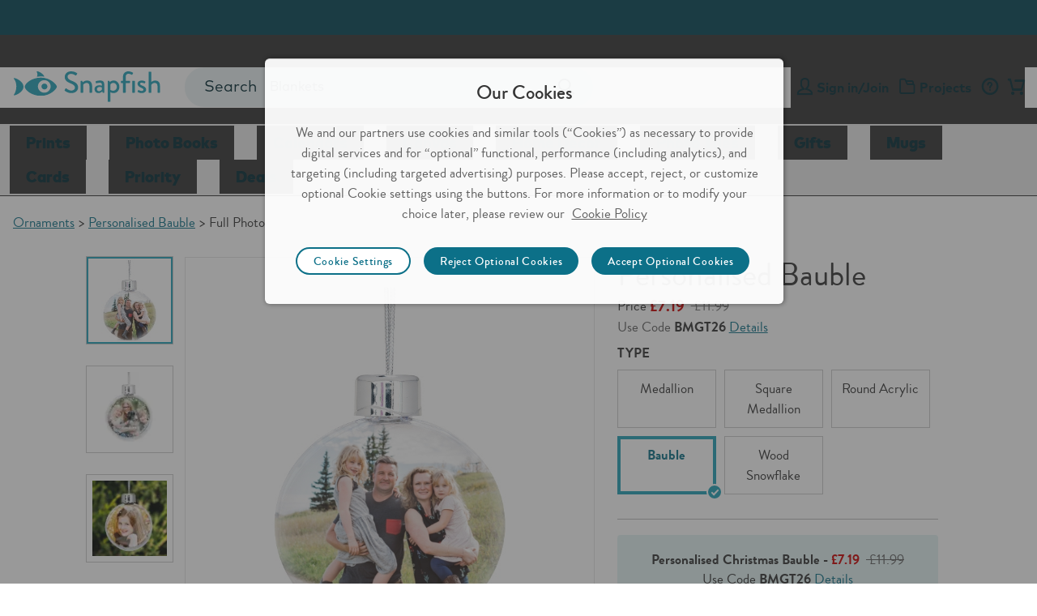

--- FILE ---
content_type: text/html;charset=UTF-8
request_url: https://www.snapfish.co.uk/photo-gifts/personalised-baubles
body_size: 55754
content:
<!DOCTYPE html>
<html><head><META http-equiv="Content-Type" content="text/html; charset=UTF-8"><title>Personalised Baubles | Personalised Christmas Baubles | Snapfish UK</title><!--fixed-layout--><!--ls:begin[stylesheet]--><style type="text/css">body{margin:0}body.ls-center{text-align:center}.ls-canvas .ls-row .ls-row-clr{clear:both}.ls-canvas .ls-col{overflow:hidden}.ls-canvas .ls-col-body{overflow:hidden}.ls-canvas .ls-area{overflow:hidden}.ls-canvas .ls-area-body{overflow:hidden}.ls-canvas .ls-area .ls-1st{margin-top:0!important}.ls-canvas .ls-cmp-wrap{padding:1px 0}.ls-canvas .iw_component{margin:-1px 0}.ls-canvas .ls-row .ls-lqa-fix{font-size:0;line-height:0;height:0;margin-top:0}.ls-canvas .ls-row .ls-lqr-w{float:left;width:100%}.ls-canvas .ls-row .ls-lqr-w-fx{float:left}.ls-canvas .ls-row .ls-lqr-e-fx{float:right}#ls-row-2-area-1 .ls-cmp-wrap{margin-top:20px}</style><!--ls:end[stylesheet]--><!--ls:begin[meta-keywords]--><meta name="keywords" content="Personalised Baubles, Snapfish Personalised Baubles, custom Personalised Baubles, personalized Personalised Baubles, photo Personalised Baubles"><!--ls:end[meta-keywords]--><!--ls:begin[meta-description]--><meta name="description" content="Personalised Baubles. Best idea when it comes to tree decoration or baby's first Christmas bauble. The personalised Christmas baubles are delivered ready to hang."><!--ls:end[meta-description]--><!--ls:begin[meta-vpath]--><meta name="vpath" content=""><!--ls:end[meta-vpath]--><!--ls:begin[meta-page-locale-name]--><meta name="page-locale-name" content=""><!--ls:end[meta-page-locale-name]--><!--ls:begin[head-injection]--><link rel="canonical" href="https://www.snapfish.co.uk/photo-gifts/personalised-baubles"/>
<meta itemprop="name" content="Personalised Baubles | Personalised Christmas Baubles | Snapfish UK"/>
<meta itemprop="description" content="Personalised Baubles. Best idea when it comes to tree decoration or baby's first Christmas bauble. The personalised Christmas baubles are delivered ready to hang."/>
<meta name="twitter:site" content="@SnapfishUK"/>
<meta name="twitter:title" content="Personalised Baubles | Personalised Christmas Baubles | Snapfish UK"/>
<meta name="twitter:description" content="Personalised Baubles. Best idea when it comes to tree decoration or baby's first Christmas bauble. The personalised Christmas baubles are delivered ready to hang."/>
<meta name="twitter:creator" content="@SnapfishUK"/>
<meta property="og:title" content="Personalised Baubles | Personalised Christmas Baubles | Snapfish UK"/>
<meta property="og:url" content="https://www.snapfish.co.uk/photo-gifts/personalised-baubles"/>
<meta property="og:description" content="Personalised Baubles. Best idea when it comes to tree decoration or baby's first Christmas bauble. The personalised Christmas baubles are delivered ready to hang."/>
<meta property="fb:admins" content="7377073841"/>
<!-- OneTrust Cookies Consent Notice start -->
<script src="https://cdn.cookielaw.org/scripttemplates/otSDKStub.js" type="text/javascript" charset="UTF-8" data-domain-script="959e576c-9065-4243-8e71-c5eb9538a5bc"></script>
<script type="text/javascript">
function OptanonWrapper() { 
    window.dataLayer = window.dataLayer || [];
    window.dataLayer.push({ event: 'OneTrustGroupsUpdated' });

     console.log("OnetrustActiveGroups - "+OnetrustActiveGroups);

     var gButton = document.getElementById("gButton");
     if (gButton) {
       gButton.style.display = 'none';
     }

var salesForceSDK = "//cdn.evgnet.com/beacon/m55655555556s3g3er3n3n3z655554118/snapfish_prod_uk/scripts/evergage.min.js";
    if (typeof OnetrustActiveGroups != 'undefined' && OnetrustActiveGroups.indexOf("C0002") > -1) {
        var m = document.createElement('script');
        m.type = 'text/javascript';
        m.async = true;
        m.src = salesForceSDK;
        document.head.appendChild(m);
    }

var monetateSrc = "//se.monetate.net/js/2/a-4c0185ae/p/snapfish.co.uk/custom.js";
     if (typeof OnetrustActiveGroups != 'undefined' &&
         OnetrustActiveGroups.indexOf("C0001") > -1 &&
         OnetrustActiveGroups.indexOf("C0002") > -1 &&
         OnetrustActiveGroups.indexOf("C0003") > -1 &&
         OnetrustActiveGroups.indexOf("C0004") > -1) {
         var monetateScript = document.createElement('script');
         var monetateT = new Date().getTime();
         monetateScript.type = 'text/javascript';
         monetateScript.async = true;
         monetateScript.src = monetateSrc + "?t=" + monetateT;
         document.head.appendChild(monetateScript);
     }

var medalliaSrc = "https://resources.digital-cloud-west.medallia.com/wdcwest/330706/onsite/embed.js";
     if (typeof OnetrustActiveGroups != 'undefined' &&
         OnetrustActiveGroups.indexOf("C0001") > -1 &&
         OnetrustActiveGroups.indexOf("C0002") > -1 &&
         OnetrustActiveGroups.indexOf("C0003") > -1 &&
         OnetrustActiveGroups.indexOf("C0004") > -1) {
         var medalliaScript = document.createElement('script');
         medalliaScript.type = 'text/javascript';
         medalliaScript.async = true;
         medalliaScript.src = medalliaSrc;
         document.head.appendChild(medalliaScript);
     }

    if (typeof OnetrustActiveGroups != 'undefined' && OnetrustActiveGroups.indexOf("C0004") > -1) {
      if (gButton) {
        gButton.style.display = 'block';
      }
    }

    document.addEventListener('OTPreferencesUpdated', (e) => {
    var salesForceSDKTag = document.querySelector('head script[src="'+salesForceSDK+'"]');
    console.log('OT groups - '+OnetrustActiveGroups);
    if (salesForceSDKTag && typeof OnetrustActiveGroups != 'undefined' && OnetrustActiveGroups.indexOf("C0002") == -1) {
        console.log('sales force tag removed - '+ salesForceSDKTag);
        document.head.removeChild(salesForceSDKTag);
    }

 // Monetate cleanup
       var monetateTag = document.querySelector('head script[src="'+monetateSrc+'"]');
        if (monetateTag && !(OnetrustActiveGroups.indexOf("C0001") > -1 &&
                             OnetrustActiveGroups.indexOf("C0002") > -1 &&
                             OnetrustActiveGroups.indexOf("C0003") > -1 &&
                             OnetrustActiveGroups.indexOf("C0004") > -1)) {
            console.log('monetate tag removed - '+ monetateTag);
            document.head.removeChild(monetateTag);
        }

      // Medallia cleanup
        var medalliaTag = document.querySelector('head script[src="'+medalliaSrc+'"]');
        if (medalliaTag && !(OnetrustActiveGroups.indexOf("C0001") > -1 &&
                             OnetrustActiveGroups.indexOf("C0002") > -1 &&
                             OnetrustActiveGroups.indexOf("C0003") > -1 &&
                             OnetrustActiveGroups.indexOf("C0004") > -1)) {
            console.log('medallia tag removed - '+ medalliaTag);
            document.head.removeChild(medalliaTag);
        }
    
    console.log("OnetrustActiveGroups - "+OnetrustActiveGroups);
    var googleButton = document.getElementById("gButton");
    if (typeof OnetrustActiveGroups != 'undefined' && OnetrustActiveGroups.indexOf("C0004") == -1) {
      if (googleButton) {
        googleButton.style.display = 'none';
      }
    }

    if (typeof OnetrustActiveGroups != 'undefined' && OnetrustActiveGroups.indexOf("C0004") > -1) {
      if (googleButton) {
        googleButton.style.display = 'block';
      }
    }

    });
}
</script>
<!-- OneTrust Cookies Consent Notice end --><script>window.dataLayer=window.dataLayer||[];</script><!-- omniture start -->
<script src="https://assets.adobedtm.com/528526b3f782/fe381305fa43/launch-ccc0d2b8d5e4.min.js" async></script>
<!-- omniture end --><script type='text/javascript'>var pdpMwebFixedABTestFlag=true;</script><script type='text/javascript'>window.showGreetings=true;</script><script type='text/javascript'>try{function deleteCookie(name,path="/",domain=location.host.substring(location.host.indexOf('.'))){document.cookie=name+"=; expires=Thu, 01 Jan 1970 00:00:00 UTC; path="+path+(domain?"; domain="+domain:"")+";";}deleteCookie("newheader");}catch(e){}</script><script type='text/javascript'>window.respectCookiePolicy=true;</script><script data-cfasync="false" src="https://transcend-cdn.com/cm/f89b1bbb-d346-4f73-81f5-98f3dd729bba/airgap.js"></script><link rel='stylesheet' type='text/css' href='https://prd-static.sf-cdn.com/resources/css/app.css?uniqueID=1767629108000-36'/><script type='text/javascript'>var ns=function(name){var __ns__=window.__ns__||{};var ns=__ns__[name]||{};__ns__[name]=ns;window.__ns__=__ns__;return ns;};function addLoadEvent(func){var oldonload=window.onload;if(typeof window.onload!='function'){window.onload=func;}else{window.onload=function(){if(oldonload){oldonload();}func();}}}ns('cms').componentMap=[];ns('cms').uriMap=[];ns('cms').pageBeginTimer=new Date().getTime();var store={};var enableDeleteAccountFeature='true';ns('cms').noodle='577a3aa4-3042-4468-b116-6bae1bbd27f4';ns('cms').cdn='https://prd-static.sf-cdn.com';ns('cms').lshost='https://store.snapfish.com';ns('cms').cart='https://www.snapfish.co.uk/cart';ns('cms').create='https://www.snapfish.co.uk/create';ns('cms').library='https://www.snapfish.co.uk';ns('cms').uploader='https://www.snapfish.co.uk/library/uploader';ns('cms').optiHost='';ns('cms').divID='null';ns('cms').storeEnv='production';ns('cms').cobrand='snapfishuk';ns('cms').website='snapfish_uk';ns('cms').context='/hp/sf/sf-uk/snapfish-uk';ns('cms').locale='en_GB';ns('cms').thumbnailer='https://tnl.snapfish.com/assetrenderer/v2/';ns('cms').siteHost='www.snapfish.co.uk';ns('cms').apicdnHost='https://prd-static.sf-cdn.com';ns('cms').jqueryDeferFeature='false';ns('cms').libraryPhotosHost='https://www.snapfish.co.uk/library/photos';ns('cms').libraryProjectsHost='https://www.snapfish.co.uk/library/projects';ns('cms').libraryUploaderHost='https://www.snapfish.co.uk/library/uploader';ns('cms').libraryIngestionHost='https://www.snapfish.co.uk/library/ingestion';ns('cms').libraryShareHost='https://www.snapfish.co.uk/library/share';ns('cms').ssoHost='';ns('cms').cvsWSHost='';ns('cms').feedbackFlag='true';ns('cms').classicSiteFlag='false';ns('cms').persistUserSessionOnCrossDomains='true';ns('cms').storeURLPath='/photo-gift';ns('cms').storeBasePath='';ns('cms').removeExtrdParam='false';ns('cms').isuserLoggedIn='false';ns('cms').foreseeSurveyEnabled='false';ns('cms').monetateEnabled='true';ns('cms').monetatePageType='category';ns('cms').wgRolloutEnabled='false';ns('cms').rightnowStoreBrand='106';ns('cms').isDEVLSDSHost='false';ns('cms').gsid='s7H06CbWFA0=rAf45nsbCU87N96znbQjKu0x+OtrUnrV6KueUYAvw69iaRmEdpr8amv/VOz24TBxEZ/kWAIVFMbEHP3ZfdY=';ns('cms').postclientSideLogsFlag='true';ns('cms').isHttponlyCookieEnabled='true';ns('cms').isUserDetailsResourceOn='true';ns('cms').version='null';ns('cms').apicdndomain='https://prd-static.sf-cdn.com';ns('cms').service='store';ns('cms').requestURL='%2Fphoto-gifts%2Fpersonalised-baubles';ns('cms').enableSchemaMarkupFaqs='true';ns('cms').cookiedomain='snapfish.co.uk';ns('cms').refreshAmazonAccessTokenFlag='false';ns('cms').refreshAmzTokenInterval='55';ns('cms').enableRefreshCVSAccessToken='false';ns('cms').angularJSUpdateFlag='true';ns('cms').productSearchSEOFlag='false';ns('cms').boomerangCustomAttributesFlag='false';ns('cms').showIndividualIncrementalPriceTiers='false';ns('cms').isChatBotEnabled='true';ns('cms').strikeThruEnabledServiceList='store,create';var useSessionStorageData=true;if(localStorage.production_snapfishuk_snapfish_uk_userData!=undefined){var sessionObj=JSON.parse(localStorage.production_snapfishuk_snapfish_uk_userData);var value=new RegExp('snapfishuk_production_loggedin'+"=([^;]+)").exec(document.cookie);var isGuest=new RegExp('isGuest'+"=([^;]+)").exec(document.cookie);var accountId=new RegExp('acctId'+"=([^;]+)").exec(document.cookie);var isCSRUser=new RegExp('isCSRUser'+"=([^;]+)").exec(document.cookie);if(isGuest!=null){if(isGuest[1]=='""'){isGuest[1]='';}}if((value!=null&&sessionObj.isUserLoggedIn!=value[1])||(isGuest!=null&&sessionObj.isGuestCheckoutEnabled!=isGuest[1])||(isGuest==null&&sessionObj.isGuestCheckoutEnabled=='true')||(accountId!=null&&sessionObj.acctId!=accountId[1])||(isCSRUser!=null&&isCSRUser[1]=='true')){localStorage.removeItem('production_snapfishuk_snapfish_uk_userData');useSessionStorageData=false;}}if(location.href.indexOf('youraccount')!=-1){if(localStorage.production_snapfishuk_snapfish_uk_userData!=undefined){var sessionObj=JSON.parse(localStorage.production_snapfishuk_snapfish_uk_userData);if(location.href.indexOf('youraccount')!=-1&&((sessionObj.enableDeleteAccountFeature!='undefined'&&enableDeleteAccountFeature!='undefined'&&sessionObj.enableDeleteAccountFeature!=enableDeleteAccountFeature)||(sessionObj.isUserAccountDeletionInProgress!='undefined'&&sessionObj.isUserAccountDeletionInProgress==='true'))){localStorage.removeItem('production_snapfishuk_snapfish_uk_userData');useSessionStorageData=false;}}}if(localStorage.production_snapfishuk_snapfish_uk_userData!=undefined&&useSessionStorageData){store=JSON.parse(localStorage.production_snapfishuk_snapfish_uk_userData);if(typeof store!='undefined'&&store.isUserLoggedIn=='true'){document.documentElement.classList.add('user-state-login');}else{document.documentElement.classList.add('user-state-logout');}}else{}var RemoveUserDataPlaceHolderStart='';store.recaptchaSiteKey='6LdLYvopAAAAAMHh3UBY2HxsDFsxS5ZJ6w3xoogZ';store.recaptchaFlag='true';store.legacyPodHost='www.snapfish.co.uk';store.isUserLoggedIn='false';store.useSessionStorageForUserData='true';store.enableDeleteAccountFeature='true';store.firstName="";store.timeStamp=Math.floor(Date.now());store.isUserMigrated='';store.isTermAndConditionsAccepted='';store.buildNumber='2261768727823000';store.loginState='NO';store.acctId='';store.userType='';store.marketingOptIn='';store.deviceType='web';store.campaignName='';store.userPurchaseClass='Unknown';store.enableUserDetailsResource='true';store.isCsrUser='false';store.showPromotionPreference='true';store.isOa2present='false';store.isGuestCheckoutEnabled='';store.gsid='';store.dataCenter='AUS';store.oa2CreationTime='null';store.oneSiteTokenTimeStamp='null';store.enableJSErrorLogging='false';store.enablePasswordEmailMobileFlag='true';store.isGDPREnabled='true';store.isBoomerangVersionUpdated='true';store.regType='';store.isCrossDCSession='false';store.isUserAccountDeletionInProgress='';store.guestUserProgress='';store.acctStatus='null';store.enablePasswordForEmailUpdate='true';store.encFirstName='';store.encLastName='';store.encUserEmail='';store.costcoUserFlag='';store.regDate='';store.daysSinceLastPurchase='';store.loginType='';store.enableNewRLFlow='false';store.enableNewPCFlow='false';store.userLoginCount='0';store.cvsTokenExpiryTime='null';store.locale='en_GB';if(store.isUserLoggedIn=='true'){document.documentElement.classList.add('user-state-login');}else{document.documentElement.classList.add('user-state-logout');}var RemoveUserDataPlaceHolderEnd='';;ns('cms').legacyhost=store.legacyPodHost;ns('cms').deviceType=store.deviceType;ns('cms').prodBuildNumber=store.buildNumber;</script><script type='text/javascript' src='https://prd-static-1.sf-cdn.com/resources/bower_components/jquery/jquery-3.6.0.min.js?uniqueID=1661245436000-36' crossorigin='anonymous'></script><link rel='shortcut icon' type='image/x-icon' href='https://prd-static.sf-cdn.com/resources/ico/snapfishuk/favicon.ico'/><!-- Schema.org markup for Google+ -->




<!-- Twitter Card data -->







<!-- Open Graph data -->




<script type="application/ld+json">    {     "@context": "https://schema.org",        "@type": "Product",      "@id": "/photo-gifts/personalised-baubles ",  "name": "Personalised Bauble",        "brand": "Snapfish",        "sku": "CommerceProduct_263864",        "image": "https://prd-commerce-stepassets.sf-cdn.com/f0b9cf995ed220ef6ffdfad8be4c9038-68691.jpg",        "description": "Add festive flair to your Christmas tree with personalised baubles. You can customise your baubles with a favourite photo, special date, message, and fun embellishments. They make the perfect keepsake for milestone moments like “Our First Christmas” or “Baby’s First Christmas”!  Personalised photo baubles also make great gifts for the whole family. Create one-of-a-kind decorations that will keep your tree and hearts all aglow throughout the Christmas season. ",               	"offers": {               "@type": "Offer",               "price": "7.19",               "priceCurrency": "GBP",              "availability": "http://schema.org/InStock"       }    }</script><!--OneTrust CSS UK-->
<link rel="stylesheet" href="https://prd-static.sf-cdn.com/resources/css/platform/ot/ot.css?uniqueID=1767162037000-36" media="none" onload="if(media!='all')media='all'"><!--ls:end[head-injection]--><!--ls:begin[script]--><!--ls:end[script]--><META http-equiv="Content-Type" content="text/html; charset=UTF-8">
<meta name="viewport" content="width=device-width, initial-scale=1">
<script>document.addEventListener('DOMContentLoaded',function(){if((typeof isBSPPage!=='undefined'&&isBSPPage)||(typeof isPDPPage!=='undefined'&&isPDPPage)){document.querySelectorAll('link[rel="preload"][as="font"]').forEach(function(link){link.remove();});}});</script><script type="text/javascript"></script><script>var isCarnivalErrorPresent='';var storeArchivalCSS="https://prd-static.sf-cdn.com/resources/css/responsive-foundation/home-v2/IB/archival-notice.css?uniqueID=1767162073000-36";</script><script type="text/javascript">var commonSearch='Common Searches';var commonRecommendations='Recommended';var limitCommonsearch='5';var limitRecommendations='5';var recommendationsFlag="true";var globalSearchJsFlag='true';function addScript(jsSrc){var sNew=document.createElement('script');sNew.async=true;sNew.src=jsSrc;sNew.crossOrigin="anonymous";var s0=document.getElementsByTagName('script')[0];s0.parentNode.insertBefore(sNew,s0);}function initAlgoliaSearchLibraries(){var algolialibs_bundlejs=(document.location.href.indexOf("loadBeautifiedJS=true")==-1)?"https://prd-static.sf-cdn.com/resources/bundles/algolialibs-bundle.min.js?uniqueID=1762153593000-36":"https://prd-static.sf-cdn.com/resources/bundles/algolialibs-bundle.js?uniqueID=1762153592000-36";addScript(algolialibs_bundlejs);}if(globalSearchJsFlag=='true'){console.log('globalSearchJsFlag true');window.addEventListener("load",initAlgoliaSearchLibraries);}var reDirectionSearchData=[];reDirectionSearchData['1']={'searchKey':'Coupons','redirectURL':'/vouchers-deals-offers'};reDirectionSearchData['2']={'searchKey':'deals','redirectURL':'/vouchers-deals-offers'};reDirectionSearchData['3']={'searchKey':'discounts','redirectURL':'/vouchers-deals-offers'};reDirectionSearchData['4']={'searchKey':'promo','redirectURL':'/vouchers-deals-offers'};reDirectionSearchData['5']={'searchKey':'Promo codes','redirectURL':'/vouchers-deals-offers'};reDirectionSearchData['6']={'searchKey':'offers','redirectURL':'/vouchers-deals-offers'};reDirectionSearchData['7']={'searchKey':'voucher','redirectURL':'/vouchers-deals-offers'};reDirectionSearchData['8']={'searchKey':'support','redirectURL':'/help'};reDirectionSearchData['9']={'searchKey':'Customer care','redirectURL':'/help'};reDirectionSearchData['10']={'searchKey':'Chat','redirectURL':'/help'};reDirectionSearchData['11']={'searchKey':'coupon','redirectURL':'/vouchers-deals-offers'};reDirectionSearchData['12']={'searchKey':'delete account','redirectURL':'/youraccount?tab=tab-1'};reDirectionSearchData['13']={'searchKey':'my account','redirectURL':'/youraccount?tab=tab-1'};reDirectionSearchData['14']={'searchKey':'unsubscribe','redirectURL':'/youraccount?tab=tab-1'};reDirectionSearchData['15']={'searchKey':'shipping','redirectURL':'/helppricing'};reDirectionSearchData['16']={'searchKey':'discount','redirectURL':'/vouchers-deals-offers'};reDirectionSearchData['17']={'searchKey':'credit','redirectURL':'/youraccount?tab=tab-4'};reDirectionSearchData['18']={'searchKey':'reorder','redirectURL':'/youraccount?tab=tab-1'};reDirectionSearchData['19']={'searchKey':'close account','redirectURL':'/youraccount?tab=tab-1'};reDirectionSearchData['20']={'searchKey':'deal','redirectURL':'/vouchers-deals-offers'};reDirectionSearchData['21']={'searchKey':'pricing','redirectURL':'/helppricing'};reDirectionSearchData['22']={'searchKey':'Christmas Cards','redirectURL':'/christmas-cards'};reDirectionSearchData['23']={'searchKey':'Christmas Photo Cards','redirectURL':'/christmas-cards'};reDirectionSearchData['24']={'searchKey':'Graduation Announcements','redirectURL':'/graduation-cards'};reDirectionSearchData['25']={'searchKey':'Save the Date Cards','redirectURL':'/save-the-date-cards'};reDirectionSearchData['26']={'searchKey':'Wedding Invitations','redirectURL':'/wedding-invitation-cards'};reDirectionSearchData['27']={'searchKey':'new products','redirectURL':'/whats-new'};reDirectionSearchData['28']={'searchKey':'help','redirectURL':'/help'};reDirectionSearchData['29']={'searchKey':'contact','redirectURL':'/help'};reDirectionSearchData['30']={'searchKey':'refund','redirectURL':'/help'};reDirectionSearchData['31']={'searchKey':'cancel order','redirectURL':'/youraccount?tab=tab-3'};reDirectionSearchData['32']={'searchKey':'refund order','redirectURL':'/help'};reDirectionSearchData['33']={'searchKey':'my orders','redirectURL':'/youraccount?tab=tab-3'};reDirectionSearchData['34']={'searchKey':'order history','redirectURL':'/youraccount?tab=tab-3'};reDirectionSearchData['35']={'searchKey':'order status','redirectURL':'/youraccount?tab=tab-3'};reDirectionSearchData['36']={'searchKey':'where is my order','redirectURL':'/youraccount?tab=tab-3'};reDirectionSearchData['37']={'searchKey':'delivery price','redirectURL':'/helppricing'};reDirectionSearchData['38']={'searchKey':'delivery','redirectURL':'/delivery'};reDirectionSearchData['39']={'searchKey':'postage','redirectURL':'/delivery'};reDirectionSearchData['40']={'searchKey':'free prints','redirectURL':'/free-prints-app'};reDirectionSearchData['41']={'searchKey':'macmillan','redirectURL':'/macmillan'};reDirectionSearchData['42']={'searchKey':'business','redirectURL':'/promotional-products'};reDirectionSearchData['43']={'searchKey':'professionals','redirectURL':'/promotional-products'};reDirectionSearchData['44']={'searchKey':'upload','redirectURL':'/library/photos'};reDirectionSearchData['45']={'searchKey':'App','redirectURL':'/free-prints-app'};reDirectionSearchData['46']={'searchKey':'Snapfish App','redirectURL':'/free-prints-app'};var localeFriendlyTextMap={};</script><script>var optimizeGlobalSearch="true"
if(optimizeGlobalSearch=='true'){document.addEventListener("DOMContentLoaded",function(){const searchIcon=document.getElementById("hideSearchSection");const searchSection=document.querySelector(".search-section");if(!searchSection){return;}searchSection.style.display="none";function hideSearchSection(){if(document.querySelector(".search-section").length>1){searchSection.style.display="none";}}if(searchIcon){searchIcon.addEventListener("click",function(e){e.stopPropagation();searchSection.style.display=searchSection.style.display==="block"?"none":"block";});}document.addEventListener("click",function(e){if(e.target!==searchIcon&&!searchSection.contains(e.target)){hideSearchSection();}});});}</script><script>var geoLocationFlag='';var latitude='';var longitude='';var geoCallBack='';var selectedStoreInfoFromOverlay='';var userZipCode='';var zipCodeEntered='';function getPickupMessageFromDcr(){}</script><script>store.WCAGSrc="https://prd-static.sf-cdn.com/resources/bundles/webaccessibility.js?uniqueID=1752660296000-36";var WCAG_Common_Src=(document.location.href.indexOf("loadBeautifiedJS=true")==-1)?"https://prd-static.sf-cdn.com/resources/bundles/customWCAG-common.min.js?uniqueID=1562747625000-36":"https://prd-static.sf-cdn.com/resources/bundles/customWCAG-common.js?uniqueID=1562747622000-36";store.WCAGSrc.crossOrigin="anonymous";WCAG_Common_Src.crossOrigin="anonymous";function getCookieValue(NameOfCookie){if(document.cookie.length>0){begin=document.cookie.lastIndexOf(NameOfCookie+"=");if(begin!=-1){begin+=NameOfCookie.length+1;end=document.cookie.indexOf(";",begin);if(end==-1)end=document.cookie.length;return unescape(document.cookie.substring(begin,end));}}return null;}</script>

<META http-equiv="Content-Type" content="text/html; charset=UTF-8"><!-- omniture start -->
<script>(function(w,d,s,l,i){w[l]=w[l]||[];w[l].push({'gtm.start':new Date().getTime(),event:'gtm.js'});var f=d.getElementsByTagName(s)[0],j=d.createElement(s),dl=l!='dataLayer'?'&l='+l:'';j.async=true;j.src='https://www.googletagmanager.com/gtm.js?id='+i+dl;f.parentNode.insertBefore(j,f);})(window,document,'script','dataLayer','GTM-WNMS26W');</script>
<!-- omniture end --><META http-equiv="Content-Type" content="text/html; charset=UTF-8">
<style>#objCanvas{height:100%;width:100%;display:block;position:absolute;left:0;top:0}.heading-pdp h1{font-display:swap}.design-details #productImages .owl-carousel{display:block}.design-details #productImages .owl-carousel .owl-item:not(:first-child) {display:none}.design-details #productImages .owl-carousel .pdp-preview-image img{width:100%}</style>
<link href="https://prd-static.sf-cdn.com/resources/css/responsive-foundation/design-catalog/design-details.css?uniqueID=1767162057000-36" type="text/css" rel="stylesheet">
<script crossorigin="anonymous" src="https://prd-static.sf-cdn.com/resources/js/xml2json.js?uniqueID=1568366128000-36" type="text/javascript"></script><script type="text/javascript">function getCookie(name){const value=document.cookie.split('; ').find(row=>row.startsWith(name+'='));return value?value.split('=')[1]:null;}var newPdpPage=getCookie('newpdp')==='true';var oldPdpPage=!newPdpPage;document.documentElement.classList.add('pdp-page');var productCategoryID="StoreCat_54820";var pdpTitleFormat="";var productParentCatID="";var productData=[];productData['ptype']="ornaments";productData['category']="StoreCat_54820";productData['scat']="";productData['pcat']="";productData['sku']="CommerceProduct_263864";productData['dgId']="e970b7594e8b4b7db846221eb393bc3b";productData['designId']="d4a2464510d948c4a2cd69d427032795";productData['dgCatId']="full_photo_57218_1703271345_snapfish_uk";productData['withSku']="OS";productData['designName']="Full Photo";productData['mmb']="";productData['editMmb']="";productData['mode']="";var seoPageTitle="false";var minLength='5';var maxLength='9';var hdriUrlImg=ns('cms').cdn+'/resources/3d/assets/pics/4k3cmpr.jpg';var scene,renderer,controls,mesh,textureLoader,boxGeomatery,manager;var pickupStoreId;var enableGeoLocationFlag="false";</script>
<style type="text/css" class="default-font-to-render" id="default-font-to-render">html *,.cms-v2 .text_font_01,.cms-v2 .text_font_01a,.cms-v2 .text_font_01b,.cms-v2 .text_font_01c,.cms-v2 .text_font_01d,.cms-v2 .text_font_01e,.cms-v2 .text_font_01f,.cms-v2 .gfooter-link-hover-01,.cms .text-font-01,.cms .text-font-01a,.cms .text-font-02a,.cms .text-font-02b,.cms .text-font-02c,.cms .text-font-02d,.cms .text-font-02e,.cms .text-font-02f,.cms .text-font-02g,.cms .text-font-02h,.cms .text-font-02i,.cms .text-font-02j,.cms .text-font-02k,.cms .text-font-02l,.cms .text-font-02m{font-family:sans-serif!important}[class^="icon-"]:before,[class*="icon-"]:before,[class^="icon-SA-"]:after,[class*=" icon-SA-"]:after{font-family:sans-serif!important}</style><style>#global-header-full .tile-bg-color{background-color:#014864}#global-header-full .ticker-box{background-color:#fff}#global-header-full .timer{color:#014864}#global-header-full .timer-text,#global-header-full .secs-colon,#global-header-full .box p{color:#014864}#global-header-full .s-cta a{color: }</style><link rel="dns-prefetch" href="//prd-static-2.sf-cdn.com"><link rel="dns-prefetch" href="//cdnjs.cloudflare.com">
                              <script>!function(e){var n="https://s.go-mpulse.net/boomerang/";if("False"=="True")e.BOOMR_config=e.BOOMR_config||{},e.BOOMR_config.PageParams=e.BOOMR_config.PageParams||{},e.BOOMR_config.PageParams.pci=!0,n="https://s2.go-mpulse.net/boomerang/";if(window.BOOMR_API_key="9TNYD-D83MC-DDLYB-VENBG-XE6JW",function(){function e(){if(!o){var e=document.createElement("script");e.id="boomr-scr-as",e.src=window.BOOMR.url,e.async=!0,i.parentNode.appendChild(e),o=!0}}function t(e){o=!0;var n,t,a,r,d=document,O=window;if(window.BOOMR.snippetMethod=e?"if":"i",t=function(e,n){var t=d.createElement("script");t.id=n||"boomr-if-as",t.src=window.BOOMR.url,BOOMR_lstart=(new Date).getTime(),e=e||d.body,e.appendChild(t)},!window.addEventListener&&window.attachEvent&&navigator.userAgent.match(/MSIE [67]\./))return window.BOOMR.snippetMethod="s",void t(i.parentNode,"boomr-async");a=document.createElement("IFRAME"),a.src="about:blank",a.title="",a.role="presentation",a.loading="eager",r=(a.frameElement||a).style,r.width=0,r.height=0,r.border=0,r.display="none",i.parentNode.appendChild(a);try{O=a.contentWindow,d=O.document.open()}catch(_){n=document.domain,a.src="javascript:var d=document.open();d.domain='"+n+"';void(0);",O=a.contentWindow,d=O.document.open()}if(n)d._boomrl=function(){this.domain=n,t()},d.write("<bo"+"dy onload='document._boomrl();'>");else if(O._boomrl=function(){t()},O.addEventListener)O.addEventListener("load",O._boomrl,!1);else if(O.attachEvent)O.attachEvent("onload",O._boomrl);d.close()}function a(e){window.BOOMR_onload=e&&e.timeStamp||(new Date).getTime()}if(!window.BOOMR||!window.BOOMR.version&&!window.BOOMR.snippetExecuted){window.BOOMR=window.BOOMR||{},window.BOOMR.snippetStart=(new Date).getTime(),window.BOOMR.snippetExecuted=!0,window.BOOMR.snippetVersion=12,window.BOOMR.url=n+"9TNYD-D83MC-DDLYB-VENBG-XE6JW";var i=document.currentScript||document.getElementsByTagName("script")[0],o=!1,r=document.createElement("link");if(r.relList&&"function"==typeof r.relList.supports&&r.relList.supports("preload")&&"as"in r)window.BOOMR.snippetMethod="p",r.href=window.BOOMR.url,r.rel="preload",r.as="script",r.addEventListener("load",e),r.addEventListener("error",function(){t(!0)}),setTimeout(function(){if(!o)t(!0)},3e3),BOOMR_lstart=(new Date).getTime(),i.parentNode.appendChild(r);else t(!1);if(window.addEventListener)window.addEventListener("load",a,!1);else if(window.attachEvent)window.attachEvent("onload",a)}}(),"".length>0)if(e&&"performance"in e&&e.performance&&"function"==typeof e.performance.setResourceTimingBufferSize)e.performance.setResourceTimingBufferSize();!function(){if(BOOMR=e.BOOMR||{},BOOMR.plugins=BOOMR.plugins||{},!BOOMR.plugins.AK){var n=""=="true"?1:0,t="",a="clp66nixzcobg2ln5lda-f-f5ed912f7-clientnsv4-s.akamaihd.net",i="false"=="true"?2:1,o={"ak.v":"39","ak.cp":"1490227","ak.ai":parseInt("936621",10),"ak.ol":"0","ak.cr":8,"ak.ipv":4,"ak.proto":"h2","ak.rid":"5b7a681b","ak.r":44387,"ak.a2":n,"ak.m":"a","ak.n":"essl","ak.bpcip":"18.223.239.0","ak.cport":50954,"ak.gh":"23.192.164.19","ak.quicv":"","ak.tlsv":"tls1.3","ak.0rtt":"","ak.0rtt.ed":"","ak.csrc":"-","ak.acc":"","ak.t":"1768811206","ak.ak":"hOBiQwZUYzCg5VSAfCLimQ==wk1VLBKAFTjwdzt2vbBiE0m7ZoT4M7gwi+70+gjU2OyufpurIgOtJI1MHJm7olcNjstkFGMUMty6o3PbdC7PqDXWZLsH2ch6x53hffZEhIouUZkCakUNXq/[base64]/G4B73/N7wH4h8H7vwfGb2rEsklE2JPxwB12qJ6nUlthTJ2QHwIlSBY2dcXxu4NhUlNtl0J24Ia4wuSMpo=","ak.pv":"23","ak.dpoabenc":"","ak.tf":i};if(""!==t)o["ak.ruds"]=t;var r={i:!1,av:function(n){var t="http.initiator";if(n&&(!n[t]||"spa_hard"===n[t]))o["ak.feo"]=void 0!==e.aFeoApplied?1:0,BOOMR.addVar(o)},rv:function(){var e=["ak.bpcip","ak.cport","ak.cr","ak.csrc","ak.gh","ak.ipv","ak.m","ak.n","ak.ol","ak.proto","ak.quicv","ak.tlsv","ak.0rtt","ak.0rtt.ed","ak.r","ak.acc","ak.t","ak.tf"];BOOMR.removeVar(e)}};BOOMR.plugins.AK={akVars:o,akDNSPreFetchDomain:a,init:function(){if(!r.i){var e=BOOMR.subscribe;e("before_beacon",r.av,null,null),e("onbeacon",r.rv,null,null),r.i=!0}return this},is_complete:function(){return!0}}}}()}(window);</script></head><body><!--ls:begin[body]--><script type='text/javascript'>ns('cms').pageBodyTimer=new Date().getTime();</script><div class="ls-canvas cms header-off-canvas off-canvas-wrap" id="ls-canvas"><div class="ls-row inner-wrap" id="ls-row-1"><div class="ls-lqr" id="ls-gen56682823-ls-lqr"><div class="ls-area" id="ls-row-1-area-1"><div class="ls-area-body" id="ls-gen56682824-ls-area-body"><div class="ls-cmp-wrap ls-1st" id="w1524820301777"><!--ls:begin[component-1524820301777]--><div class="iw_component" id="1524820301777"><script>(function(){try{var s=document.getElementById("default-font-to-render");if(localStorage.getItem("async_fl_")==="true"){requestAnimationFrame(function(){if(s&&s.parentNode)s.parentNode.removeChild(s);});}else{document.addEventListener("DOMContentLoaded",function(){setTimeout(function(){if(s&&s.parentNode)s.parentNode.removeChild(s);localStorage.setItem("async_fl_","true");},1500);});}}catch(e){console.warn("localStorage unavailable",e);}})();</script><div class="hide" id="global-search-flag">true</div><div class="hide" id="global-search-pagehide">false</div><input value="no" id="page_refreshed" type="hidden"><noscript><iframe title="Google Tag Manager" src="https://www.googletagmanager.com/ns.html?id=GTM-WNMS26W" height="0" width="0" style="display:none;visibility:hidden"></iframe></noscript><div class="cms-v2 snapfishuk global-search ght-v1">
<script>var newHeaderAB='false';</script><script>document.addEventListener("DOMContentLoaded",function(){var header=document.querySelector('.ls-area-body .new-global-header');if(header){var innerWrap=document.querySelector('.cms-v2 .inner-wrap');var lsArea=document.querySelector('.ls-canvas .ls-area');var lsAreaBody=document.querySelector('.ls-canvas .ls-area-body');if(innerWrap)innerWrap.style.overflow='visible';if(lsArea)lsArea.style.overflow='visible';if(lsAreaBody)lsAreaBody.style.overflow='visible';}});</script>
<header class="header-container new-global-header main-scroll-header">
<div class="header-container-new-mask"></div>
<div class="header-container-fixed new-scroll-header" style="position: relative">
<div class="row">
<div class="medium-12 large-12 columns">
<a class="store-skip-nav" href="#skipMainNav" tabindex="1" target="_self">Skip to main content</a>
</div>
</div>
<div class="ticker-f-header new-ticker-f-header tile-bg-color gs-time-ticker v1-slim ticker-tiles-box snapfishuk hide" data-countdown="ticker-f-header" id="global-header-full" data-countdown-startdate="2024-12-19 00:00:00" data-countdown-start-offset="0" data-countdown-expirydate="2025-12-21 23:59:59" data-countdown-expiry-offset="0" data-countdown-display-option="days-hrs-mins-secs" data-countdown-threshold="1" data-countdown-promoname="global-header-full">

<div class="tile-bg-color">
<div class="row">
<div class="small-12 large-10 large-offset-1 columns text-center">
<div>
<div class="s-content"><p><span style="color: #ffffff;">FINAL CALL for Christmas delivery! <a style="color: #ffffff; text-decoration: none;" href="/shipping-dates"> <em>Exclusions apply</em></a>. Ends in:</span></p></div>
<div class="s-tickers ticker rounded ticker-box ">
<span class="box timer-v3 "><span class="days"><span class="timer"></span><span class="timer-text">day&nbsp;:&nbsp;</span></span><span class="hrs"><span class="timer"></span><span class="timer-text">hours&nbsp;:&nbsp;</span></span><span class="mins"><span class="timer"></span><span class="timer-text">mins</span></span><span class="secs"><span class="secs-colon">&nbsp;:&nbsp;</span><span class="timer"></span><span class="timer-text">secs</span></span><span class="days-only"><span class="days"><p><span class="timer"></span></p></span></span></span>
</div>
</div>
</div>
</div>
</div>
</div>
<div class="header-banner hide-after-ticker-show" style="background-color: #024455;">
<div class="row">
<div class="small-12 large-8 large-offset-2 columns">
<span class="show-for-large-up" style="color: #FFFFFF;"><div align="center" class="mon"><span id="mon">&nbsp;</span></div></span><span class="hide-for-large-up" style="color: #FFFFFF;"><div align="center" class="mon"><span id="mon">&nbsp;</span></div></span> 
</div>
</div>
</div>
<div class="global-header shrink gh-store">
<div class="top-bar">
<div class="header-row-01">
<div class="row">
<div class="medium-2 columns">
<div class="logo text-left">
<a aria-label="Snapfish Logo Go to Home page" href="https://www.snapfish.co.uk/home" class="omnituretrackthis text_font_01b" omniture-data-id="header_topnav_logo"><span><img style="aspect-ratio: 186 / 43;" width="186" height="43" src="https://prd-static.sf-cdn.com/resources/images/header/globalheader/logo/sf-new-svg-logo.svg" alt="Snapfish"></span></a>
</div>
</div>
<div class="medium-5 columns">
<section style="width: 100%" class="top-bar-section sf-global-styleguide search-box">
<div role="search" id="site-search">
<div id="aa-input-container" class="aa-input-container test">
<input autocomplete="off" name="search" class="aa-input-search" maxlength="128" id="aa-search-input" type="search" placeholder="Search" aria-label="Search"><a class="icon-close-2 clear-icon" href="javascript:void(0)" aria-label="Clear search field"></a><a class="search-icon icon-global-search global-search-icon" href="javascript:void(0)" aria-label="Go to search results"></a>
<div id="keywordWrapper" class="keywords-wrapper">
<div class="keywords">
<div class="keyword">Photo Books</div>
<div class="keyword">Cards</div>
<div class="keyword">Canvas Prints</div>
<div class="keyword">Mugs</div>
<div class="keyword">Blankets</div>
</div>
</div>
</div>
</div>
</section>
</div>
<div class="medium-5 columns">
<section class="top-bar-section">
<ul class="top-right-links">
<li class="store2LogoutOnly">
<a class="text_font_01e  omnituretrackthis" omniture-data-id="header_topnav_signin_register" href="javascript:void(0)" id="globalHeaderSignInRegister"><span class="icon-user-avatar"></span>Sign in/Join</a>
</li>
<li class="user-name store2LoginOnly">
<a aria-label="User DropDown Menu" class="" data-options="" role="button" aria-controls="userDropDown" aria-haspopup="true" id="globalHeaderUserMenu" href="javascript:void(0)" data-dropdown="userDropDown"><span aria-hidden="true" class="icon-user-avatar circle"></span></a>
</li>
<li class="">
<a class="text_font_01e " href="javascript:void(0)" id="globalHeaderMyProjects"><span class="icon-projects"></span>Projects</a>
</li>
<li class="store2LoginOnly">
<a class="text_font_01e " href="javascript:void(0)" id="globalHeaderMyPhotos"><span class="icon-photo"></span>Photos</a>
</li>
<li class="">
<a aria-label="Help Center" class="icon-help omnituretrackthis " omniture-data-id="header_topnav_help" href="https://support.snapfish.com/hc/en-us?c=snapfishuk" target="_blank"></a>
</li>
<li class="">
<a aria-label="Shopping Cart" class="icon-shopping-cart omnituretrackthis " omniture-data-id="header_topnav_cart" id="globalHeaderCart" href="https://www.snapfish.co.uk/cart/shoppingcart"></a>
</li>
</ul>
</section>
</div>
</div>
</div>
<nav class="header-shopnav">
<div class="header-shopnav-inner shopnav-fixed">
<div class="header-row-03 text-left ">
<div class="row">
<div class="">
<section class="top-bar-section shop-main-links">
<ul role="menubar">
<li role="none" id="Prints">
<a role="menuitem" href="https://www.snapfish.co.uk/photo-printing" omniture-data-id="header_subnav_Prints" class="text_font_01a shopmenu-main-links omnituretrackthis header-color-links" aria-controls="Prints_dropdown" id="header_subnav_Prints_dropdown" aria-haspopup="true">Prints</a>
<div id="Prints_dropdown" aria-labelledby="header_subnav_Prints" role="menu" class="shop-menu-dropdown columns">
<div class="row-gutter-3"></div>
<div class="row">
<div class="large-12 columns large-centered">
<div class="header-dropdown dropdown-textlinks">
<div class="text-left">
<div class="paragraph3">
<a role="menuitem" href="https://www.snapfish.co.uk/photo-printing/photo-prints-6x4" aria-label="Regular Prints">Regular Prints</a>
</div>
<div class="row-gutter-1"></div>
<ul role="none" class="header-textlinks">
<li role="none">
<a role="menuitem" href="https://www.snapfish.co.uk/photo-printing/photo-prints-4x4">4x4" (10x10cm) </a>
</li>
<li role="none">
<a role="menuitem" href="https://www.snapfish.co.uk/photo-printing/photo-prints-5.3x4">5.3x4" (13x10cm) </a>
</li>
<li role="none">
<a role="menuitem" href="https://www.snapfish.co.uk/photo-printing/photo-prints-5x5">5x5" (13x13cm) </a>
</li>
<li role="none">
<a role="menuitem" href="https://www.snapfish.co.uk/photo-printing/photo-prints-6x4">6x4" (15x10cm) </a><span class="highlighttext" style="background-color:#6F92EC; color:#FFFFFF;">Best Seller</span>
</li>
<li role="none">
<a role="menuitem" href="https://www.snapfish.co.uk/photo-printing/photo-prints-7x5">7x5" (18x13cm) </a>
</li>
</ul>
</div>
</div>
<div class="header-dropdown dropdown-textlinks">
<div class="text-left">
<div class="paragraph3">
<a role="menuitem" href="https://www.snapfish.co.uk/photo-printing/photo-prints-10x8" aria-label="Large Prints">Large Prints</a>
</div>
<div class="row-gutter-1"></div>
<ul role="none" class="header-textlinks">
<li role="none">
<a role="menuitem" href="https://www.snapfish.co.uk/photo-printing/photo-prints-8x6">8x6" (20x15cm) </a>
</li>
<li role="none">
<a role="menuitem" href="https://www.snapfish.co.uk/photo-printing/photo-prints-8x8">8x8" (20x20cm) </a>
</li>
<li role="none">
<a role="menuitem" href="https://www.snapfish.co.uk/photo-printing/photo-prints-10x8">10x8" (25x20cm) </a>
</li>
<li role="none">
<a role="menuitem" href="https://www.snapfish.co.uk/photo-printing/photo-prints-12x8">12x8" (30x20cm) </a>
</li>
<li role="none">
<a role="menuitem" href="https://www.snapfish.co.uk/posters-A3">16.5x11.7" (A3) </a>
</li>
<li role="none">
<a role="menuitem" href="https://www.snapfish.co.uk/posters-A2">23.4x16.5" (A2) </a>
</li>
</ul>
</div>
</div>
<div class="header-dropdown dropdown-textlinks">
<div class="text-left">
<div class="paragraph3">
<a role="menuitem" href="https://www.snapfish.co.uk/posters" aria-label="Poster Prints">Poster Prints</a>
</div>
<div class="row-gutter-1"></div>
<ul role="none" class="header-textlinks">
<li role="none">
<a role="menuitem" href="https://www.snapfish.co.uk/posters/giant-photo-strips">Photo Strip Poster </a><span class="highlighttext" style="background-color:#6F92EC; color:#FFFFFF;">New</span>
</li>
<li role="none">
<a role="menuitem" href="https://www.snapfish.co.uk/posters/framed-poster-A3">Framed Poster </a>
</li>
<li role="none">
<a role="menuitem" href="https://www.snapfish.co.uk/collage-posters-A2">Collage Poster </a><span class="highlighttext" style="background-color:#6F92EC; color:#FFFFFF;">New</span>
</li>
<li role="none">
<a role="menuitem" href="https://www.snapfish.co.uk/posters/large-grid">Large Grid Poster </a><span class="highlighttext" style="background-color:#6F92EC; color:#FFFFFF;">New</span>
</li>
<li role="none">
<a role="menuitem" href="https://www.snapfish.co.uk/poster-hanging-kit">Hanging Poster </a>
</li>
<li role="none">
<a role="menuitem" href="https://www.snapfish.co.uk/posters-A3">16.5x11.7" (A3) </a>
</li>
<li role="none">
<a role="menuitem" href="https://www.snapfish.co.uk/posters-18x12">18x12" (45x30cm) </a>
</li>
<li role="none">
<a role="menuitem" href="https://www.snapfish.co.uk/posters-A2">23.4x16.5" (A2) </a>
</li>
<li role="none">
<a role="menuitem" href="https://www.snapfish.co.uk/posters#Our-Poster-Sizes" class="underline">View All </a>
</li>
</ul>
</div>
</div>
<div class="header-dropdown dropdown-textlinks">
<div class="text-left">
<div class="paragraph3">
<a role="menuitem" href="https://www.snapfish.co.uk/photo-printing#photo-print-types" aria-label="Specialty Prints">Specialty Prints</a>
</div>
<div class="row-gutter-1"></div>
<ul role="none" class="header-textlinks">
<li role="none">
<a role="menuitem" href="https://www.snapfish.co.uk/photo-printing/collage-print-12x8-details">Collage Prints </a>
</li>
<li role="none">
<a role="menuitem" href="https://www.snapfish.co.uk/framed-photos">Framed Prints </a>
</li>
<li role="none">
<a role="menuitem" href="https://www.snapfish.co.uk/photo-printing/photo-prints-2.5x2.5">Mini Square Prints </a>
</li>
<li role="none">
<a role="menuitem" href="https://www.snapfish.co.uk/photo-printing/photo-print-packet">Photo Print Packet </a><span class="highlighttext" style="background-color:#6F92EC; color:#FFFFFF;">New</span>
</li>
<li role="none">
<a role="menuitem" href="https://www.snapfish.co.uk/photo-printing/panoramic-prints-14x4">Panoramic Prints </a>
</li>
<li role="none">
<a role="menuitem" href="https://www.snapfish.co.uk/photo-printing/passport-photos">Passport Photos </a>
</li>
<li role="none">
<a role="menuitem" href="https://www.snapfish.co.uk/photo-printing/photo-strips">Photo Booth Strips </a>
</li>
<li role="none">
<a role="menuitem" href="https://www.snapfish.co.uk/photo-printing/retro-prints">Retro Prints </a>
</li>
<li role="none">
<a role="menuitem" href="https://www.snapfish.co.uk/photo-printing/photo-prints-4x4">Square Prints  </a>
</li>
<li role="none">
<a role="menuitem" href="https://www.snapfish.co.uk/photo-printing/wallet-prints-2x3">Wallet Prints </a>
</li>
</ul>
</div>
</div>
<div class="header-dropdown dropdown-textlinks large-product">
<div class="text-left">
<ul role="none" class="header-textlinks"></ul>
<div class="large-product-feature" style="background-color: #ECF4F5 !important; color: #000000 !important;">
<div class="left-content">
<div class="small-text"></div>
<div class="gs-rg-5"></div>
<h3 class="heading-text" style="color: #000000 !important;">4x4" Photo Print Packets</h3>
<div class="gs-rg-5"></div>
<div class="product-desp">A cute keepsake, all wrapped up and ready to go.</div>
<div class="gs-rg-5"></div>
<a href="https://www.snapfish.co.uk/photo-printing/photo-print-packet" class="feature-link" aria-label="Shop now">Shop now</a>
</div>
<div class="right-img">
<img width="175" src="https://prd-static-1.sf-cdn.com/resources/images/store/2025/384x300/UK/xAS1210756870706278_Nav_Print,P20packets_192x300_01.webp.pagespeed.ic.sp37UpdCQ8.webp" alt="Photo Print Packet"></div>
</div>
</div>
</div>
<div class="clearfix"></div>
</div>
</div>
<div class="row-gutter-1"></div>
</div>
</li>
<li role="none" id="Photo_Books">
<a role="menuitem" href="https://www.snapfish.co.uk/photo-books" omniture-data-id="header_subnav_Photo Books" class="text_font_01a shopmenu-main-links omnituretrackthis header-color-links" aria-controls="Photo_Books_dropdown" id="header_subnav_Photo_Books_dropdown" aria-haspopup="true">Photo Books</a>
<div id="Photo_Books_dropdown" aria-labelledby="header_subnav_Photo_Books" role="menu" class="shop-menu-dropdown columns">
<div class="row-gutter-3"></div>
<div class="row">
<div class="large-12 columns large-centered">
<div class="header-dropdown dropdown-textlinks">
<div class="text-left">
<div class="img tile-border ">
<a role="menuitem" href="https://www.snapfish.co.uk/photo-books/hardcover-photo-book-8x6" class="omnituretrackthis" omniture-data-id="header_subnav_Photo Books_dropdown_"><img data-src="https://prd-static-2.sf-cdn.com/resources/images/store/2025/470x470/UK/Books/Books-nav/xAS1210756870706278_Nav_book_8x6_470x470_01.webp.pagespeed.ic.H1gxuCQuuN.webp" src="[data-uri]" alt="8x6 Books"></a>
</div>
<div class="row-gutter-05"></div>
<ul role="none" class="header-textlinks textlink-underimage">
<li role="none">
<a role="menuitem" class="sub-heading" href="https://www.snapfish.co.uk/photo-books/hardcover-photo-book-8x6">8&times;6" Books</a>
</li>
</ul>
</div>
</div>
<div class="header-dropdown dropdown-textlinks">
<div class="text-left">
<div class="img tile-border ">
<a role="menuitem" href="https://www.snapfish.co.uk/photo-books/hardcover-photo-book-8x8" class="omnituretrackthis" omniture-data-id="header_subnav_Photo Books_dropdown_"><img data-src="https://prd-static-2.sf-cdn.com/resources/images/store/2025/470x470/UK/Books/Books-nav/xAS1210756870706278_Nav_book_8x8_470x470_01.webp.pagespeed.ic.RqiEbpJ4zN.webp" src="[data-uri]" alt="8x8&quot; Books"></a>
</div>
<div class="row-gutter-05"></div>
<ul role="none" class="header-textlinks textlink-underimage">
<li role="none">
<a role="menuitem" class="sub-heading" href="https://www.snapfish.co.uk/photo-books/hardcover-photo-book-8x8">8x8" Books </a>
</li>
</ul>
</div>
</div>
<div class="header-dropdown dropdown-textlinks">
<div class="text-left">
<div class="img tile-border ">
<a role="menuitem" href="https://www.snapfish.co.uk/photo-books/portrait-custom-hardcover-photo-book-8x11" class="omnituretrackthis" omniture-data-id="header_subnav_Photo Books_dropdown_"><img data-src="https://prd-static-2.sf-cdn.com/resources/images/store/2025/470x470/UK/Books/Books-nav/xAS1210756870706278_Nav_book_8x11_470x470_01.webp.pagespeed.ic.mmmo6HpTz7.webp" src="[data-uri]" alt="8x11&quot; Books"></a>
</div>
<div class="row-gutter-05"></div>
<ul role="none" class="header-textlinks textlink-underimage">
<li role="none">
<a role="menuitem" class="sub-heading" href="https://www.snapfish.co.uk/photo-books/portrait-custom-hardcover-photo-book-8x11" aria-label="8x11&quot; Books">8x11" Books</a>
</li>
</ul>
</div>
</div>
<div class="header-dropdown dropdown-textlinks">
<div class="text-left">
<div class="img tile-border ">
<a role="menuitem" href="https://www.snapfish.co.uk/photo-books/landscape-hard-custom-cover-photo-book-11x8" class="omnituretrackthis" omniture-data-id="header_subnav_Photo Books_dropdown_"><img data-src="https://prd-static-2.sf-cdn.com/resources/images/store/2025/470x470/UK/Books/Books-nav/xAS1210756870706278_Nav_book_11x8_470x470_01.webp.pagespeed.ic.0_VO1mqvV6.webp" src="[data-uri]" alt="11x8&quot; Photo Books"></a>
</div>
<div class="row-gutter-05"></div>
<ul role="none" class="header-textlinks textlink-underimage">
<li role="none">
<a role="menuitem" class="sub-heading" href="https://www.snapfish.co.uk/photo-books/landscape-hard-custom-cover-photo-book-11x8">11x8" Books</a>
</li>
</ul>
</div>
</div>
<div class="header-dropdown dropdown-textlinks">
<div class="text-left">
<div class="img tile-border ">
<a role="menuitem" href="https://www.snapfish.co.uk/photo-books/hardcover-photo-book-14x11" class="omnituretrackthis" omniture-data-id="header_subnav_Photo Books_dropdown_"><img data-src="https://prd-static-1.sf-cdn.com/resources/images/store/2025/470x470/UK/Books/Books-nav/xAS1210756870706278_Nav_book_14x11_470x470_01.webp.pagespeed.ic.qupkxOZg1v.webp" src="[data-uri]" alt="14x11&quot; Photo Books"></a>
</div>
<div class="row-gutter-05"></div>
<ul role="none" class="header-textlinks textlink-underimage">
<li role="none">
<a role="menuitem" class="sub-heading" href="https://www.snapfish.co.uk/photo-books/hardcover-photo-book-14x11" aria-label="14&times;11'' BOOKS">14x11" Books</a>
</li>
</ul>
</div>
</div>
<div class="header-dropdown dropdown-textlinks">
<div class="text-left">
<div class="img tile-border ">
<a role="menuitem" href="https://www.snapfish.co.uk/photo-books#size" class="omnituretrackthis" omniture-data-id="header_subnav_Photo Books_dropdown_"><img data-src="https://prd-static-1.sf-cdn.com/resources/images/store/2025/470x470/UK/Books/Books-nav/xAS1210756870706278_Nav_book_all_470x470_01.webp.pagespeed.ic.7siPpxG9KR.webp" src="[data-uri]" alt="All Book sizes"></a>
</div>
<div class="row-gutter-05"></div>
<ul role="none" class="header-textlinks textlink-underimage">
<li role="none">
<a role="menuitem" class="sub-heading" href="https://www.snapfish.co.uk/photo-books#size">All Book Sizes</a>
</li>
</ul>
</div>
</div>
<div class="clearfix"></div>
</div>
</div>
<div class="row-gutter-1"></div>
</div>
</li>
<li role="none" id="Calendars">
<a role="menuitem" href="https://www.snapfish.co.uk/photo-calendars" omniture-data-id="header_subnav_Calendars" class="text_font_01a shopmenu-main-links omnituretrackthis header-color-links" aria-controls="Calendars_dropdown" id="header_subnav_Calendars_dropdown" aria-haspopup="true">Calendars</a>
<div id="Calendars_dropdown" aria-labelledby="header_subnav_Calendars" role="menu" class="shop-menu-dropdown columns">
<div class="row-gutter-3"></div>
<div class="row">
<div class="large-12 columns large-centered">
<div class="header-dropdown dropdown-textlinks">
<div class="text-left">
<div class="img tile-border ">
<a role="menuitem" href="https://www.snapfish.co.uk/photo-calendars/l-wall-calendar" class="omnituretrackthis" omniture-data-id="header_subnav_Calendars_dropdown_"><img data-src="https://prd-static-2.sf-cdn.com/resources/images/store/2025/488x488/UK/Navigation/xcalendars-creative_holiday_488x488_20251027.webp.pagespeed.ic.BIHbuXUsID.webp" src="[data-uri]" alt="Creative Wall Calendars"></a>
</div>
<div class="row-gutter-05"></div>
<ul role="none" class="header-textlinks textlink-underimage">
<li role="none">
<a role="menuitem" class="sub-heading" href="https://www.snapfish.co.uk/photo-calendars/l-wall-calendar" aria-label="Creative Wall Calendars">Creative Wall Calendars</a>
</li>
</ul>
</div>
</div>
<div class="header-dropdown dropdown-textlinks">
<div class="text-left">
<div class="img tile-border ">
<a role="menuitem" href="https://www.snapfish.co.uk/photo-calendars/a4-classic-calendar" class="omnituretrackthis" omniture-data-id="header_subnav_Calendars_dropdown_"><img data-src="https://prd-static-2.sf-cdn.com/resources/images/store/2025/488x488/UK/Navigation/xcalendars-classic_holiday_488x488_20251027.webp.pagespeed.ic.RIzLI6xGjP.webp" src="[data-uri]" alt="Classic Wall Calendars"></a>
</div>
<div class="row-gutter-05"></div>
<ul role="none" class="header-textlinks textlink-underimage">
<li role="none">
<a role="menuitem" class="sub-heading" href="https://www.snapfish.co.uk/photo-calendars/a4-classic-calendar" aria-label="Classic Wall Calendars">Classic Wall Calendars</a>
</li>
</ul>
</div>
</div>
<div class="header-dropdown dropdown-textlinks">
<div class="text-left">
<div class="img tile-border ">
<a role="menuitem" href="https://www.snapfish.co.uk/photo-calendars/kitchen-calendar" class="omnituretrackthis" omniture-data-id="header_subnav_Calendars_dropdown_"><img data-src="https://prd-static-1.sf-cdn.com/resources/images/store/2025/488x488/UK/Navigation/xcalendars-kitchen_holiday_488x488_20251027.webp.pagespeed.ic.O3MqbHwUVD.webp" src="[data-uri]" alt="Kitchen Calendar"></a>
</div>
<div class="row-gutter-05"></div>
<ul role="none" class="header-textlinks textlink-underimage">
<li role="none">
<a role="menuitem" class="sub-heading" href="https://www.snapfish.co.uk/photo-calendars/kitchen-calendar" aria-label="Kitchen Calendar">Kitchen Calendar</a>
</li>
</ul>
</div>
</div>
<div class="header-dropdown dropdown-textlinks">
<div class="text-left">
<div class="img tile-border ">
<a role="menuitem" href="https://www.snapfish.co.uk/photo-calendars/desk-calendar" class="omnituretrackthis" omniture-data-id="header_subnav_Calendars_dropdown_"><img data-src="https://prd-static-2.sf-cdn.com/resources/images/store/2025/488x488/UK/Navigation/xcalendars-desk_holiday_488x488_20251027.webp.pagespeed.ic.w62Mkniaxr.webp" src="[data-uri]" alt="Desk Calendar"></a>
</div>
<div class="row-gutter-05"></div>
<ul role="none" class="header-textlinks textlink-underimage">
<li role="none">
<a role="menuitem" class="sub-heading" href="https://www.snapfish.co.uk/photo-calendars/desk-calendar" aria-label="Desk Calendar">Desk Calendar</a>
</li>
</ul>
</div>
</div>
<div class="header-dropdown dropdown-textlinks">
<div class="text-left">
<div class="img tile-border ">
<a role="menuitem" href="https://www.snapfish.co.uk/photo-calendars/personalised-diary" class="omnituretrackthis" omniture-data-id="header_subnav_Calendars_dropdown_"><img data-src="https://prd-static-1.sf-cdn.com/resources/images/store/2025/488x488/UK/Navigation/xDiary_holiday_488x488_20251027.webp.pagespeed.ic.16f01jV5Z5.webp" src="[data-uri]" alt=""></a>
</div>
<div class="row-gutter-05"></div>
<ul role="none" class="header-textlinks textlink-underimage">
<li role="none">
<a role="menuitem" class="sub-heading" href="https://www.snapfish.co.uk/photo-calendars/personalised-diary" aria-label="2026 Personalised Diary">2026 Personalised Diary</a>
</li>
</ul>
</div>
</div>
<div class="header-dropdown dropdown-textlinks">
<div class="text-left">
<div class="img tile-border ">
<a role="menuitem" href="https://www.snapfish.co.uk/photo-calendars/l-wall-calendar-macmillan" class="omnituretrackthis" omniture-data-id="header_subnav_Calendars_dropdown_"><img data-src="https://prd-static-1.sf-cdn.com/resources/images/store/2025/488x488/UK/Navigation/xcalendars-macmillan_holiday_488x488_20251027.webp.pagespeed.ic.8zG282rqhN.webp" src="[data-uri]" alt="Macmillan Creative Calendar"></a>
</div>
<div class="row-gutter-05"></div>
<ul role="none" class="header-textlinks textlink-underimage">
<li role="none">
<a role="menuitem" class="sub-heading" href="https://www.snapfish.co.uk/photo-calendars/l-wall-calendar-macmillan" aria-label="Macmillan Creative Calendar">Macmillan Creative Calendar</a>
</li>
</ul>
</div>
</div>
<div class="clearfix"></div>
</div>
</div>
<div class="row-gutter-1"></div>
</div>
</li>
<li role="none" id="Canvas">
<a role="menuitem" href="https://www.snapfish.co.uk/canvas-prints" omniture-data-id="header_subnav_Canvas" class="text_font_01a shopmenu-main-links omnituretrackthis header-color-links" aria-controls="Canvas_dropdown" id="header_subnav_Canvas_dropdown" aria-haspopup="true">Canvas</a>
<div id="Canvas_dropdown" aria-labelledby="header_subnav_Canvas" role="menu" class="shop-menu-dropdown columns">
<div class="row-gutter-3"></div>
<div class="row">
<div class="large-12 columns large-centered">
<div class="header-dropdown dropdown-textlinks">
<div class="text-left">
<div class="img tile-border ">
<a role="menuitem" href="https://www.snapfish.co.uk/wall-art/photo-canvas/slim-canvas-16x12" class="omnituretrackthis" omniture-data-id="header_subnav_Canvas_dropdown_"><img data-src="https://prd-static-1.sf-cdn.com/resources/images/store/2025/470x470/UK/Canvas-nav/xAS1210756870706278_Nav_slimcanvas_8x6_470x470_UK_01.webp.pagespeed.ic.VUYLIxRjzU.webp" src="[data-uri]" alt="Slim Canvas"></a>
</div>
<div class="row-gutter-05"></div>
<ul role="none" class="header-textlinks textlink-underimage">
<li role="none">
<a role="menuitem" class="sub-heading" href="https://www.snapfish.co.uk/wall-art/photo-canvas/slim-canvas-16x12">Slim Canvas</a>
</li>
</ul>
</div>
</div>
<div class="header-dropdown dropdown-textlinks">
<div class="text-left">
<div class="img tile-border ">
<a role="menuitem" href="https://www.snapfish.co.uk/wall-art/photo-canvas/canvas-prints-24x16" class="omnituretrackthis" omniture-data-id="header_subnav_Canvas_dropdown_"><img data-src="https://prd-static-2.sf-cdn.com/resources/images/store/2025/470x470/UK/Canvas-nav/xAS1210756870706278_Nav_premcanvas_470x470_UK_01.webp.pagespeed.ic.6Hcw9OffF-.webp" src="[data-uri]" alt="Premium Canvas"></a>
</div>
<div class="row-gutter-05"></div>
<ul role="none" class="header-textlinks textlink-underimage">
<li role="none">
<a role="menuitem" class="sub-heading" href="https://www.snapfish.co.uk/wall-art/photo-canvas/canvas-prints-24x16" aria-label="Premium Canvas">Premium Canvas</a>
</li>
</ul>
</div>
</div>
<div class="header-dropdown dropdown-textlinks">
<div class="text-left">
<div class="img tile-border ">
<a role="menuitem" href="https://www.snapfish.co.uk/wall-art/photo-canvas/framed-canvas-prints" class="omnituretrackthis" omniture-data-id="header_subnav_Canvas_dropdown_"><img data-src="https://prd-static-1.sf-cdn.com/resources/images/store/2025/470x470/UK/Canvas-nav/xAS1210756870706278_Nav_framedcanvas_470x470_01.webp.pagespeed.ic.Z0rIzdUvlP.webp" src="[data-uri]" alt="Framed Canvas"></a>
</div>
<div class="row-gutter-05"></div>
<ul role="none" class="header-textlinks textlink-underimage">
<li role="none">
<a role="menuitem" class="sub-heading" href="https://www.snapfish.co.uk/wall-art/photo-canvas/framed-canvas-prints" aria-label="Framed Canvas">Framed Canvas</a>
</li>
</ul>
</div>
</div>
<div class="header-dropdown dropdown-textlinks">
<div class="text-left">
<div class="img tile-border ">
<a role="menuitem" href=" https://www.snapfish.co.uk/canvas-prints/canvas-sets" class="omnituretrackthis" omniture-data-id="header_subnav_Canvas_dropdown_"><img data-src="https://prd-static-2.sf-cdn.com/resources/images/store/2025/470x470/UK/Canvas-nav/xAS1210756870706278_Nav_splitcanvas-01_470x470_01.webp.pagespeed.ic.63764aBihW.webp" src="[data-uri]" alt="Canvas sets"></a>
</div>
<div class="row-gutter-05"></div>
<ul role="none" class="header-textlinks textlink-underimage">
<li role="none">
<a role="menuitem" class="sub-heading" href=" https://www.snapfish.co.uk/canvas-prints/canvas-sets">Canvas Sets</a>
</li>
</ul>
</div>
</div>
<div class="header-dropdown dropdown-textlinks">
<div class="text-left">
<div class="img tile-border ">
<a role="menuitem" href="https://www.snapfish.co.uk/canvas-prints/split-canvas" class="omnituretrackthis" omniture-data-id="header_subnav_Canvas_dropdown_"><img data-src="https://prd-static-2.sf-cdn.com/resources/images/store/2025/470x470/UK/Canvas-nav/xAS1210756870706278_Nav_splitcanvas-02_470x470_02.webp.pagespeed.ic.w-KD9iLQud.webp" src="[data-uri]" alt="Split Canvas"></a>
</div>
<div class="row-gutter-05"></div>
<ul role="none" class="header-textlinks textlink-underimage">
<li role="none">
<a role="menuitem" class="sub-heading" href="https://www.snapfish.co.uk/canvas-prints/split-canvas" aria-label="Split Canvas">Split Canvas</a>
</li>
</ul>
</div>
</div>
<div class="header-dropdown dropdown-textlinks">
<div class="text-left">
<div class="paragraph3">
<a role="menuitem" href="https://www.snapfish.co.uk/canvas-prints#shop-by-design" aria-label="Canvas Designs">Designs</a>
</div>
<div class="row-gutter-1"></div>
<ul role="none" class="header-textlinks">
<li role="none">
<a role="menuitem" href="https://www.snapfish.co.uk/design-detail?category=StoreCat_310784&amp;dgId=4d07181038224065a0fd3004b5e3fa2a&amp;designId=0f4b702089904a55a79393f143506f77&amp;sku=CommerceProduct_25535&amp;ptype=canvas&amp;pcat=&amp;scat=&amp;filters=skuList~CommerceProduct_25535&amp;searchPhrase=&amp;designName=Photo%20Wrap.&amp;withSku=SNP&amp;qty=0&amp;dgCatId=photo_wrap_67265_snapfish_uk&amp;pcatName=Photo%20Wrap">Photo-wrap </a><span class="highlighttext" style="background-color:#6F92EC; color:#FFFFFF;">Best seller</span>
</li>
<li role="none">
<a role="menuitem" href="/design-detail?category=StoreCat_310784&amp;dgId=68cc90a1ea7047e38ed542de45d8beda&amp;designId=f295787245e849f7b482795bf3d71e12&amp;sku=CommerceProduct_25535&amp;ptype=canvas&amp;pcat=&amp;scat=&amp;filters=skuList~CommerceProduct_25535&amp;searchPhrase=&amp;designName=Colour%20Wrap.&amp;withSku=SNP&amp;qty=0&amp;dgCatId=color_wrap_67265_snapfish_uk&amp;pcatName=Colour%20Wrap">Colour-wrap </a>
</li>
<li role="none">
<a role="menuitem" href="https://www.snapfish.co.uk/design-catalog?sku=CommerceProduct_25535&amp;ptype=canvas&amp;pCat=canvas_prints_2912_snapfish_uk&amp;scat=collage_1_67265_1531255191_snapfish_uk&amp;defaultSkuSelection=true">Collage </a><span class="highlighttext" style="background-color:#6F92EC; color:#FFFFFF;">Popular</span>
</li>
<li role="none">
<a role="menuitem" href="/design-catalog?sku=CommerceProduct_25535&amp;ptype=canvas&amp;pCat=canvas_prints_2912_snapfish_uk&amp;scat=family_67265_snapfish_uk&amp;defaultSkuSelection=true">Family </a>
</li>
<li role="none">
<a role="menuitem" href="/design-catalog?sku=CommerceProduct_25535&amp;ptype=canvas&amp;pCat=canvas_prints_2912_snapfish_uk&amp;scat=wedding_67265_1531255552_snapfish_uk&amp;defaultSkuSelection=true&amp;ptype=canvas">Wedding </a>
</li>
<li role="none">
<a role="menuitem" href="/design-catalog?sku=CommerceProduct_25535&amp;ptype=canvas&amp;pCat=canvas_prints_2912_snapfish_uk&amp;scat=baby_67265_snapfish_uk&amp;defaultSkuSelection=true">Baby </a>
</li>
<li role="none">
<a role="menuitem" href="https://www.snapfish.co.uk/canvas-prints" class="underline">View All </a>
</li>
</ul>
</div>
</div>
<div class="clearfix"></div>
</div>
</div>
<div class="row-gutter-1"></div>
</div>
</li>
<li role="none" id="Home_D&eacute;cor">
<a role="menuitem" href="https://www.snapfish.co.uk/home-decor" omniture-data-id="header_subnav_Home D&eacute;cor" class="text_font_01a shopmenu-main-links omnituretrackthis header-color-links" aria-controls="Home_D&eacute;cor_dropdown" id="header_subnav_Home_D&eacute;cor_dropdown" aria-haspopup="true">Home D&eacute;cor</a>
<div id="Home_D&eacute;cor_dropdown" aria-labelledby="header_subnav_Home_D&eacute;cor" role="menu" class="shop-menu-dropdown columns">
<div class="row-gutter-3"></div>
<div class="row">
<div class="large-12 columns large-centered">
<div class="header-dropdown dropdown-textlinks">
<div class="text-left">
<div class="img tile-border ">
<a role="menuitem" href="https://www.snapfish.co.uk/framed-photos" class="omnituretrackthis" omniture-data-id="header_subnav_Home D&eacute;cor_dropdown_"><img data-src="https://prd-static-1.sf-cdn.com/resources/images/store/2025/470x470/UK/Home-Decor/Home-decor/xAS1210756870706278_Nav_framedprints_470x470_01.webp.pagespeed.ic.U9TA-etQDp.webp" src="[data-uri]" alt="Framed Prints"></a>
</div>
<div class="row-gutter-05"></div>
<ul role="none" class="header-textlinks textlink-underimage">
<li role="none">
<a role="menuitem" class="sub-heading" href="https://www.snapfish.co.uk/framed-photos">Framed Prints</a>
</li>
</ul>
</div>
</div>
<div class="header-dropdown dropdown-textlinks">
<div class="text-left">
<div class="img tile-border ">
<a role="menuitem" href="https://www.snapfish.co.uk/posters" class="omnituretrackthis" omniture-data-id="header_subnav_Home D&eacute;cor_dropdown_"><img data-src="https://prd-static-1.sf-cdn.com/resources/images/store/2025/470x470/UK/Home-Decor/Home-decor/xAS1210756870706278_Nav_posters_470x470_01.webp.pagespeed.ic.xHPwfgvlD4.webp" src="[data-uri]" alt="Posters"></a>
</div>
<div class="row-gutter-05"></div>
<ul role="none" class="header-textlinks textlink-underimage">
<li role="none">
<a role="menuitem" class="sub-heading" href="https://www.snapfish.co.uk/posters" aria-label="Posters">Posters</a>
</li>
</ul>
</div>
</div>
<div class="header-dropdown dropdown-textlinks">
<div class="text-left">
<div class="img tile-border ">
<a role="menuitem" href="https://www.snapfish.co.uk/custom-photo-tiles" class="omnituretrackthis" omniture-data-id="header_subnav_Home D&eacute;cor_dropdown_"><img data-src="https://prd-static-2.sf-cdn.com/resources/images/store/2025/470x470/UK/Home-Decor/Home-decor/xAS1210756870706278_Nav_tiles_470x470_01.webp.pagespeed.ic.fhvf722mcJ.webp" src="[data-uri]" alt="Photo tiles"></a>
</div>
<div class="row-gutter-05"></div>
<ul role="none" class="header-textlinks textlink-underimage">
<li role="none">
<a role="menuitem" class="sub-heading" href="https://www.snapfish.co.uk/custom-photo-tiles" aria-label="Photo tiles">Photo Tiles</a>
</li>
</ul>
</div>
</div>
<div class="header-dropdown dropdown-textlinks">
<div class="text-left">
<div class="img tile-border ">
<a role="menuitem" href="https://www.snapfish.co.uk/wall-art" class="omnituretrackthis" omniture-data-id="header_subnav_Home D&eacute;cor_dropdown_"><img data-src="https://prd-static-1.sf-cdn.com/resources/images/store/2025/470x470/UK/Home-Decor/Home-decor/xAS1210756870706278_Nav_wallart_470x470_01.webp.pagespeed.ic.w_xiLg9jdK.webp" src="[data-uri]" alt="Wall Art"></a>
</div>
<div class="row-gutter-05"></div>
<ul role="none" class="header-textlinks textlink-underimage">
<li role="none">
<a role="menuitem" class="sub-heading" href="https://www.snapfish.co.uk/home-decor?icid=home-decor|range|2A0|see-all-btn|wall-art|220314|#wallart" aria-label="Wall Art">Wall Art</a>
</li>
</ul>
</div>
</div>
<div class="header-dropdown dropdown-textlinks">
<div class="text-left">
<div class="img tile-border ">
<a role="menuitem" href="https://www.snapfish.co.uk/home-decor#tabletop" class="omnituretrackthis" omniture-data-id="header_subnav_Home D&eacute;cor_dropdown_"><img data-src="https://prd-static-1.sf-cdn.com/resources/images/store/2025/470x470/UK/Home-Decor/Home-decor/xAS1210756870706278_Nav_tabletop_470x470_01.webp.pagespeed.ic.KaYhMpSH6E.webp" src="[data-uri]" alt="Tabletop"></a>
</div>
<div class="row-gutter-05"></div>
<ul role="none" class="header-textlinks textlink-underimage">
<li role="none">
<a role="menuitem" class="sub-heading" href="https://www.snapfish.co.uk/home-decor#tabletop" aria-label="Tabletop">Tabletop</a>
</li>
</ul>
</div>
</div>
<div class="header-dropdown dropdown-textlinks">
<div class="text-left">
<div class="paragraph3">Other Homeware</div>
<div class="row-gutter-1"></div>
<ul role="none" class="header-textlinks">
<li role="none">
<a role="menuitem" href="https://www.snapfish.co.uk/photo-cushions/cushion-14x20">Cushions </a>
</li>
<li role="none">
<a role="menuitem" href="https://www.snapfish.co.uk/photo-blankets">Blankets </a>
</li>
<li role="none">
<a role="menuitem" href="https://www.snapfish.co.uk/photo-gifts/personalised-tea-towels">Tea Towel </a>
</li>
<li role="none">
<a role="menuitem" href="https://www.snapfish.co.uk/canvas-prints">Canvas Prints </a>
</li>
<li role="none">
<a role="menuitem" href="https://www.snapfish.co.uk/acrylic-prints">Acrylic Prints </a>
</li>
<li role="none">
<a role="menuitem" href="https://www.snapfish.co.uk/home-decor" class="underline">View All </a>
</li>
</ul>
</div>
</div>
<div class="clearfix"></div>
</div>
</div>
<div class="row-gutter-1"></div>
</div>
</li>
<li role="none" id="Photo_Tiles">
<a role="menuitem" href="https://www.snapfish.co.uk/custom-photo-tiles" omniture-data-id="header_subnav_Photo Tiles" class="text_font_01a shopmenu-main-links omnituretrackthis header-color-links" aria-controls="Photo_Tiles_dropdown" id="header_subnav_Photo_Tiles_dropdown" aria-haspopup="true">Photo Tiles</a>
<div id="Photo_Tiles_dropdown" aria-labelledby="header_subnav_Photo_Tiles" role="menu" class="shop-menu-dropdown columns">
<div class="row-gutter-3"></div>
<div class="row">
<div class="large-12 columns large-centered">
<div class="header-dropdown dropdown-textlinks">
<div class="text-left">
<div class="img tile-border ">
<a role="menuitem" href="https://www.snapfish.co.uk/photo-gifts/photo-tiles#/pdpview?sku=CommerceProduct_320442" class="omnituretrackthis" omniture-data-id="header_subnav_Photo Tiles_dropdown_"><img data-src="https://prd-static-1.sf-cdn.com/resources/images/store/2025/470x470/UK/Photo-Tiles/Tiles-nav/xAS1210756870706278_Nav_tiles2_470x470_01.webp.pagespeed.ic.xR8T_1hGHs.webp" src="[data-uri]" alt="Photo Tiles"></a>
</div>
<div class="row-gutter-05"></div>
<ul role="none" class="header-textlinks textlink-underimage">
<li role="none">
<a role="menuitem" class="sub-heading" href="https://www.snapfish.co.uk/photo-gifts/photo-tiles#/pdpview?sku=CommerceProduct_320442" aria-label="Photo Tiles">Photo Tiles</a>
</li>
</ul>
<div class="bot-description">Available in 8x8", 8x12" and 12x12'' sizes</div>
</div>
</div>
<div class="header-dropdown dropdown-textlinks">
<div class="text-left">
<div class="img tile-border ">
<a role="menuitem" href="https://www.snapfish.co.uk/photo-gifts/photo-tiles#/pdpview?sku=CommerceProduct_621744" class="omnituretrackthis" omniture-data-id="header_subnav_Photo Tiles_dropdown_"><img data-src="https://prd-static-2.sf-cdn.com/resources/images/store/2025/470x470/UK/Photo-Tiles/Tiles-nav/xAS1210756870706278_Nav_aluminium_470x470_01.webp.pagespeed.ic.hyVT-EehqH.webp" src="[data-uri]" alt="Aluminium"></a>
</div>
<div class="row-gutter-05"></div>
<ul role="none" class="header-textlinks textlink-underimage">
<li role="none">
<a role="menuitem" class="sub-heading" href="https://www.snapfish.co.uk/photo-gifts/photo-tiles#/pdpview?sku=CommerceProduct_621744" aria-label="Aluminium">Aluminium</a>
</li>
</ul>
<div class="bot-description">Available in 8x8", 8x12" and 12x12'' sizes</div>
</div>
</div>
<div class="header-dropdown dropdown-textlinks">
<div class="text-left">
<div class="img tile-border ">
<a role="menuitem" href="https://www.snapfish.co.uk/photo-gifts/photo-tiles#/pdpview?sku=CommerceProduct_610198" class="omnituretrackthis" omniture-data-id="header_subnav_Photo Tiles_dropdown_"><img data-src="https://prd-static-2.sf-cdn.com/resources/images/store/2025/470x470/UK/Photo-Tiles/Tiles-nav/xAS1210756870706278_Nav_hexagon_470x470_01.webp.pagespeed.ic.wu--2DKYQN.webp" src="[data-uri]" alt="Hexagon"></a>
</div>
<div class="row-gutter-05"></div>
<ul role="none" class="header-textlinks textlink-underimage">
<li role="none">
<a role="menuitem" class="sub-heading" href="https://www.snapfish.co.uk/photo-gifts/photo-tiles#/pdpview?sku=CommerceProduct_610198">Hexagon</a>
</li>
</ul>
<div class="bot-description">Available in 8x7" size</div>
</div>
</div>
<div class="header-dropdown dropdown-textlinks">
<div class="text-left">
<div class="img tile-border ">
<a role="menuitem" href="https://www.snapfish.co.uk/photo-gifts/photo-tiles#/pdpview?sku=CommerceProduct_531956" class="omnituretrackthis" omniture-data-id="header_subnav_Photo Tiles_dropdown_"><img data-src="https://prd-static-2.sf-cdn.com/resources/images/store/2025/470x470/UK/Photo-Tiles/Tiles-nav/xAS1210756870706278_Nav_framed_470x470_01.webp.pagespeed.ic.S3MPyk5HUt.webp" src="[data-uri]" alt="Framed"></a>
</div>
<div class="row-gutter-05"></div>
<ul role="none" class="header-textlinks textlink-underimage">
<li role="none">
<a role="menuitem" class="sub-heading" href="https://www.snapfish.co.uk/photo-gifts/photo-tiles#/pdpview?sku=CommerceProduct_531956">Framed</a>
</li>
</ul>
<div class="bot-description">Available in 8x8" size, Black and White Frames</div>
</div>
</div>
<div class="header-dropdown dropdown-textlinks large-product">
<div class="text-left">
<ul role="none" class="header-textlinks"></ul>
<div class="large-product-feature" style="background-color: #ECF4F5 !important; color: #012832 !important;">
<div class="left-content">
<div class="small-text"></div>
<div class="gs-rg-5"></div>
<h3 class="heading-text" style="color: #012832 !important;">Photo Tiles</h3>
<div class="gs-rg-5"></div>
<div class="product-desp">Turn your 10 favorite photos into a gift-worthy  keepsake</div>
<div class="gs-rg-5"></div>
<a href="https://www.snapfish.co.uk/photo-gifts/photo-tiles#/pdpview?sku=CommerceProduct_320442&amp;app=phototile&amp;productCategory=Home%20Decor" class="feature-link" aria-label="Create Now">Create Now</a>
</div>
<div class="right-img">
<img width="175" src="https://prd-static-1.sf-cdn.com/resources/images/store/2025/384x300/UK/xAS1210756870706278_Nav_Phototiles_192x300_01.webp.pagespeed.ic.kmsTRsDo2m.webp" alt="Photo Tile"></div>
</div>
</div>
</div>
<div class="clearfix"></div>
</div>
</div>
<div class="row-gutter-1"></div>
</div>
</li>
<li role="none" id="Gifts">
<a role="menuitem" href="https://www.snapfish.co.uk/photo-gifts" omniture-data-id="header_subnav_Gifts" class="text_font_01a shopmenu-main-links omnituretrackthis header-color-links" aria-controls="Gifts_dropdown" id="header_subnav_Gifts_dropdown" aria-haspopup="true">Gifts</a>
<div id="Gifts_dropdown" aria-labelledby="header_subnav_Gifts" role="menu" class="shop-menu-dropdown columns">
<div class="row-gutter-3"></div>
<div class="row">
<div class="large-12 columns large-centered">
<div class="header-dropdown dropdown-textlinks">
<div class="text-left">
<div class="img tile-border ">
<a role="menuitem" href="https://www.snapfish.co.uk/photo-gifts/fridge-magnets/photo-magnets-3x2" class="omnituretrackthis" omniture-data-id="header_subnav_Gifts_dropdown_"><img data-src="https://prd-static-1.sf-cdn.com/resources/images/store/2025/470x470/UK/Gifts/Gifts-Nav/xAS1210756870706278_Nav_magnets_470x470_01.webp.pagespeed.ic.Q9zhyaaYQ9.webp" src="[data-uri]" alt="Magnets"></a>
</div>
<div class="row-gutter-05"></div>
<ul role="none" class="header-textlinks textlink-underimage">
<li role="none">
<a role="menuitem" class="sub-heading" href="https://www.snapfish.co.uk/photo-gifts/fridge-magnets/photo-magnets-3x2" aria-label="Magnets">Magnets</a>
</li>
</ul>
</div>
</div>
<div class="header-dropdown dropdown-textlinks">
<div class="text-left">
<div class="img tile-border ">
<a role="menuitem" href="https://www.snapfish.co.uk/photo-gifts/photo-keyring/acrylic-keyring" class="omnituretrackthis" omniture-data-id="header_subnav_Gifts_dropdown_"><img data-src="https://prd-static-2.sf-cdn.com/resources/images/store/2025/488x488/UK/Navigation/xkeyrings_holiday_488x488_20251027.webp.pagespeed.ic.Yn6A8QN4we.webp" src="[data-uri]" alt="Keyrings"></a>
</div>
<div class="row-gutter-05"></div>
<ul role="none" class="header-textlinks textlink-underimage">
<li role="none">
<a role="menuitem" class="sub-heading" href="https://www.snapfish.co.uk/photo-gifts/photo-keyring/acrylic-keyring" aria-label="Keyrings">Keyrings</a>
</li>
</ul>
</div>
</div>
<div class="header-dropdown dropdown-textlinks">
<div class="text-left">
<div class="img tile-border ">
<a role="menuitem" href="https://www.snapfish.co.uk/photo-gifts/personalised-notebooks" class="omnituretrackthis" omniture-data-id="header_subnav_Gifts_dropdown_"><img data-src="https://prd-static-2.sf-cdn.com/resources/images/store/2025/488x488/UK/Navigation/xnotebooks_holiday_488x488_20251027.webp.pagespeed.ic.D6PONJBN9S.webp" src="[data-uri]" alt="Personalised Notebooks"></a>
</div>
<div class="row-gutter-05"></div>
<ul role="none" class="header-textlinks textlink-underimage">
<li role="none">
<a role="menuitem" class="sub-heading" href="https://www.snapfish.co.uk/photo-gifts/personalised-notebooks" aria-label="Personalised Notebooks">Notebooks</a>
</li>
</ul>
</div>
</div>
<div class="header-dropdown dropdown-textlinks">
<div class="text-left">
<div class="img tile-border ">
<a role="menuitem" href="https://www.snapfish.co.uk/photo-gifts/adult-custom-t-shirt" class="omnituretrackthis" omniture-data-id="header_subnav_Gifts_dropdown_"><img data-src="https://prd-static-2.sf-cdn.com/resources/images/store/2025/470x470/UK/Gifts/Gifts-Nav/xAS1210756870706278_Nav_customtshirt_470x470_01.webp.pagespeed.ic.m6qFMH02jL.webp" src="[data-uri]" alt="Custom T-shirts"></a>
</div>
<div class="row-gutter-05"></div>
<ul role="none" class="header-textlinks textlink-underimage">
<li role="none">
<a role="menuitem" class="sub-heading" href="https://www.snapfish.co.uk/photo-gifts/adult-custom-t-shirt" aria-label="Custom T-shirts">Custom T-shirts</a>
</li>
</ul>
</div>
</div>
<div class="header-dropdown dropdown-textlinks">
<div class="text-left">
<div class="img tile-border ">
<a role="menuitem" href="https://www.snapfish.co.uk/photo-blankets" class="omnituretrackthis" omniture-data-id="header_subnav_Gifts_dropdown_"><img data-src="https://prd-static-1.sf-cdn.com/resources/images/store/2025/488x488/UK/Navigation/xblankets_holiday_488x488_20251027.webp.pagespeed.ic.dAgtV5nI9E.webp" src="[data-uri]" alt="Blankets"></a>
</div>
<div class="row-gutter-05"></div>
<ul role="none" class="header-textlinks textlink-underimage">
<li role="none">
<a role="menuitem" class="sub-heading" href="https://www.snapfish.co.uk/photo-blankets" aria-label="Blankets">Blankets</a>
</li>
</ul>
</div>
</div>
<div class="header-dropdown dropdown-textlinks">
<div class="text-left">
<div class="paragraph3">
<a role="menuitem" href="https://www.snapfish.co.uk/photo-gifts" aria-label="Other Gifts">Other Gifts</a>
</div>
<div class="row-gutter-1"></div>
<ul role="none" class="header-textlinks">
<li role="none">
<a role="menuitem" href="https://www.snapfish.co.uk/photo-gifts/photo-mousemat#/dgview?sku=CommerceProduct_826505">Mouse Mat </a>
</li>
<li role="none">
<a role="menuitem" href="https://www.snapfish.co.uk/photo-mugs">Drinkware </a>
</li>
<li role="none">
<a role="menuitem" href="https://www.snapfish.co.uk/photo-gifts/personalised-tote-bag">Tote Bags </a>
</li>
<li role="none">
<a role="menuitem" href="https://www.snapfish.co.uk/photo-gifts/notebook-planner">Daily Planner </a>
</li>
<li role="none">
<a role="menuitem" href="https://www.snapfish.co.uk/photo-gifts/personalised-playing-cards?icid=photo-gifts-page|desktop|playing-cards|210829|#/dgview?productCategory=Gift">Playing Cards </a>
</li>
<li role="none">
<a role="menuitem" href="https://www.snapfish.co.uk/photo-calendars/personalised-diary">2026 Diary  </a>
</li>
<li role="none">
<a role="menuitem" href="https://www.snapfish.co.uk/photo-gifts/personalised-jigsaw">Jigsaw Puzzles </a>
</li>
<li role="none">
<a role="menuitem" href="https://www.snapfish.co.uk/photo-gifts/personalised-coasters#/pdpview?sku=CommerceProduct_70369">Coasters </a>
</li>
<li role="none">
<a role="menuitem" href="https://www.snapfish.co.uk/photo-gifts" class="underline">View all </a>
</li>
</ul>
</div>
</div>
<div class="clearfix"></div>
</div>
</div>
<div class="row-gutter-1"></div>
</div>
</li>
<li role="none" id="Mugs">
<a role="menuitem" href="https://www.snapfish.co.uk/photo-mugs" omniture-data-id="header_subnav_Mugs" class="text_font_01a shopmenu-main-links omnituretrackthis header-color-links" aria-controls="Mugs_dropdown" id="header_subnav_Mugs_dropdown" aria-haspopup="true">Mugs</a>
<div id="Mugs_dropdown" aria-labelledby="header_subnav_Mugs" role="menu" class="shop-menu-dropdown columns">
<div class="row-gutter-3"></div>
<div class="row">
<div class="large-12 columns large-centered">
<div class="header-dropdown dropdown-textlinks">
<div class="text-left">
<div class="img tile-border ">
<a role="menuitem" href="https://www.snapfish.co.uk/photo-mugs/white-coffee-mug-11oz" class="omnituretrackthis" omniture-data-id="header_subnav_Mugs_dropdown_"><img data-src="https://prd-static-2.sf-cdn.com/resources/images/store/2025/488x488/UK/Navigation/xmugs-white_488x488_20251027.webp.pagespeed.ic._XOX_N32dM.webp" src="[data-uri]" alt="White Mugs"></a>
</div>
<div class="row-gutter-05"></div>
<ul role="none" class="header-textlinks textlink-underimage">
<li role="none">
<a role="menuitem" class="sub-heading" href="https://www.snapfish.co.uk/photo-mugs/white-coffee-mug-11oz" aria-label="White Mugs">White Mugs</a>
</li>
</ul>
</div>
</div>
<div class="header-dropdown dropdown-textlinks">
<div class="text-left">
<div class="img tile-border ">
<a role="menuitem" href="https://www.snapfish.co.uk/photo-mugs/gold-rimmed-mug-11oz" class="omnituretrackthis" omniture-data-id="header_subnav_Mugs_dropdown_"><img data-src="https://prd-static-1.sf-cdn.com/resources/images/store/2025/470x470/UK/Mugs/Mugs-nav/xAS1210756870706278_Nav_goldrim_470x470_01.webp.pagespeed.ic.R6ARE4lS9x.webp" src="[data-uri]" alt="Gold Rim Mug"></a>
</div>
<div class="row-gutter-05"></div>
<ul role="none" class="header-textlinks textlink-underimage">
<li role="none">
<a role="menuitem" class="sub-heading" href="https://www.snapfish.co.uk/photo-mugs/gold-rimmed-mug-11oz" aria-label="Gold Rim Mug">Gold Rim Mug</a>
</li>
</ul>
</div>
</div>
<div class="header-dropdown dropdown-textlinks">
<div class="text-left">
<div class="img tile-border ">
<a role="menuitem" href="https://www.snapfish.co.uk/photo-mugs/black-coffee-mug-11oz#/pdpview?sku=CommerceProduct_826501&amp;app=drinkware&amp;productCategory=Gift" class="omnituretrackthis" omniture-data-id="header_subnav_Mugs_dropdown_"><img data-src="https://prd-static-2.sf-cdn.com/resources/images/store/2025/488x488/UK/Navigation/xmugs-black_488x488_20251027.webp.pagespeed.ic.lpKNzK3xQG.webp" src="[data-uri]" alt="Black Mugs"></a>
</div>
<div class="row-gutter-05"></div>
<ul role="none" class="header-textlinks textlink-underimage">
<li role="none">
<a role="menuitem" class="sub-heading" href="https://www.snapfish.co.uk/photo-mugs/black-coffee-mug-11oz#/pdpview?sku=CommerceProduct_826501&amp;app=drinkware&amp;productCategory=Gift" aria-label="Black Mug">Black Mugs</a>
</li>
</ul>
</div>
</div>
<div class="header-dropdown dropdown-textlinks">
<div class="text-left">
<div class="img tile-border ">
<a role="menuitem" href="https://www.snapfish.co.uk/photo-mugs/light-blue-coffee-mug-11oz" class="omnituretrackthis" omniture-data-id="header_subnav_Mugs_dropdown_"><img data-src="https://prd-static-1.sf-cdn.com/resources/images/store/2025/470x470/UK/Mugs/Mugs-nav/xAS1210756870706278_Nav_colourmugs_470x470_01.webp.pagespeed.ic.QDBsHOARF2.webp" src="[data-uri]" alt="Colour Mugs"></a>
</div>
<div class="row-gutter-05"></div>
<ul role="none" class="header-textlinks textlink-underimage">
<li role="none">
<a role="menuitem" class="sub-heading" href="https://www.snapfish.co.uk/photo-mugs/light-blue-coffee-mug-11oz" aria-label="Colour Mugs">Colour Mugs</a>
</li>
</ul>
</div>
</div>
<div class="header-dropdown dropdown-textlinks">
<div class="text-left">
<div class="img tile-border ">
<a role="menuitem" href="https://www.snapfish.co.uk/photo-mugs/travel-mug" class="omnituretrackthis" omniture-data-id="header_subnav_Mugs_dropdown_"><img data-src="https://prd-static-2.sf-cdn.com/resources/images/store/2025/470x470/UK/Mugs/Mugs-nav/xAS1210756870706278_Nav_lattemug_470x470_01.webp.pagespeed.ic.S-ilr83UrZ.webp" src="[data-uri]" alt="Travel Mug"></a>
</div>
<div class="row-gutter-05"></div>
<ul role="none" class="header-textlinks textlink-underimage">
<li role="none">
<a role="menuitem" class="sub-heading" href="https://www.snapfish.co.uk/photo-mugs/travel-mug" aria-label="Travel Mug">Travel Mug</a>
</li>
</ul>
</div>
</div>
<div class="header-dropdown dropdown-textlinks">
<div class="text-left">
<div class="paragraph3">Other</div>
<div class="row-gutter-1"></div>
<ul role="none" class="header-textlinks">
<li role="none">
<a role="menuitem" href="https://www.snapfish.co.uk/photo-mugs/collage-white-mug-11oz">Collage Mugs </a>
</li>
<li role="none">
<a role="menuitem" href="https://www.snapfish.co.uk/photo-mugs/latte-mug-17oz">Latte Mug </a>
</li>
<li role="none">
<a role="menuitem" href="https://www.snapfish.co.uk/photo-gifts/personalised-coasters">Coasters </a>
</li>
<li role="none">
<a role="menuitem" href="https://www.snapfish.co.uk/photo-mugs/personalised-water-bottle">Water Bottle </a>
</li>
<li role="none">
<a role="menuitem" href="https://www.snapfish.co.uk/photo-mugs/personalised-pint-glasses">Pint Glass </a>
</li>
</ul>
</div>
</div>
<div class="clearfix"></div>
</div>
</div>
<div class="row-gutter-1"></div>
</div>
</li>
<li role="none" id="Cards">
<a role="menuitem" href="https://www.snapfish.co.uk/personalised-cards" omniture-data-id="header_subnav_Cards" class="text_font_01a shopmenu-main-links omnituretrackthis header-color-links" aria-controls="Cards_dropdown" id="header_subnav_Cards_dropdown" aria-haspopup="true">Cards</a>
<div id="Cards_dropdown" aria-labelledby="header_subnav_Cards" role="menu" class="shop-menu-dropdown columns">
<div class="row-gutter-3"></div>
<div class="row">
<div class="large-12 columns large-centered">
<div class="header-dropdown dropdown-textlinks">
<div class="text-left">
<div class="paragraph3">
<a role="menuitem" href="https://www.snapfish.co.uk/birthday-cards" aria-label="Birthdays">Birthdays</a>
</div>
<div class="row-gutter-1"></div>
<ul role="none" class="header-textlinks">
<li role="none">
<a role="menuitem" href="https://www.snapfish.co.uk/birthday-cards-for-him">For Him </a>
</li>
<li role="none">
<a role="menuitem" href="https://www.snapfish.co.uk/birthday-cards-for-her">For Her </a>
</li>
<li role="none">
<a role="menuitem" href="https://www.snapfish.co.uk/birthday-cards-for-friends">For Friends </a>
</li>
<li role="none">
<a role="menuitem" href="https://www.snapfish.co.uk/birthday-cards-for-kids">For Kids </a>
</li>
<li role="none">
<a role="menuitem" href="https://www.snapfish.co.uk/birthday-cards-for-mum">Mum </a>
</li>
<li role="none">
<a role="menuitem" href="https://www.snapfish.co.uk/birthday-cards-for-dad">Dad </a>
</li>
<li role="none">
<a role="menuitem" href="https://www.snapfish.co.uk/birthday-cards" class="underline">View All </a>
</li>
<li role="none">
<a role="menuitem" href="https://www.snapfish.co.uk/design-catalog?pcat=birthday_milestones_1989_1650986203_snapfish_uk#/bspview?ptype=cards&amp;pcat=birthday_milestones_1989_1650986203_snapfish_uk&amp;filters=subCategories~kids_age_112_95926_1652964025_snapfish_uk%7Cteen_age_1315_95926_1652974383_snapfish_uk&amp;offset=0&amp;view=BSP" class="mid-title">By Age </a>
</li>
<li role="none">
<a role="menuitem" href="https://www.snapfish.co.uk/design-catalog?pcat=birthday_milestones_1989_1650986203_snapfish_uk#/bspview?ptype=cards&amp;pcat=birthday_milestones_1989_1650986203_snapfish_uk&amp;filters=subCategories~kids_age_112_95926_1652964025_snapfish_uk%7Cteen_age_1315_95926_1652974383_snapfish_uk&amp;offset=0&amp;view=BSP">Kids Age Cards </a>
</li>
<li role="none">
<a role="menuitem" href="https://www.snapfish.co.uk/design-catalog?pcat=birthday_milestones_1989_1650986203_snapfish_uk#/bspview?ptype=cards&amp;pcat=birthday_milestones_1989_1650986203_snapfish_uk&amp;filters=subCategories~16th_birthday_95926_1650989826_snapfish_uk%7C18th_birthday_95928_1650989845_snapfish_uk%7C21st_birthday_95926_1650989867_snapfish_uk%7C">Adult Age Cards </a>
</li>
<li role="none">
<a role="menuitem" href="https://www.snapfish.co.uk/design-catalog?pcat=birthday_milestones_1989_1650986203_snapfish_uk#/bspview?ptype=cards&amp;pcat=birthday_milestones_1989_1650986203_snapfish_uk&amp;filters=subCategories~editable_age_95926_1651080424_snapfish_uk&amp;offset=0&amp;view=BSP">Editable Age Cards </a>
</li>
<li role="none">
<a role="menuitem" href="https://www.snapfish.co.uk/birthday-cards" class="underline">View All </a>
</li>
</ul>
</div>
</div>
<div class="header-dropdown dropdown-textlinks">
<div class="text-left">
<div class="paragraph3">
<a role="menuitem" href="https://www.snapfish.co.uk/baby-cards" aria-label="Baby Cards">Baby Cards</a>
</div>
<div class="row-gutter-1"></div>
<ul role="none" class="header-textlinks">
<li role="none">
<a role="menuitem" href="https://www.snapfish.co.uk/new-baby-cards">New Baby </a>
</li>
<li role="none">
<a role="menuitem" href="https://www.snapfish.co.uk/baby-announcement-cards">Baby Announcements </a>
</li>
<li role="none">
<a role="menuitem" href="https://www.snapfish.co.uk/baby-shower-cards">Baby Shower Invites </a>
</li>
<li role="none">
<a role="menuitem" href="https://www.snapfish.co.uk/baby-thank-you-cards">Baby Thank You </a>
</li>
<li role="none">
<a role="menuitem" href="https://www.snapfish.co.uk/christening-cards">Christening </a>
</li>
<li role="none">
<a role="menuitem" href="https://www.snapfish.co.uk/baby-cards" class="underline">View All </a>
</li>
<li role="none">
<a role="menuitem" href="https://www.snapfish.co.uk/invitation-cards" class="mid-title">Invitations </a>
</li>
<li role="none">
<a role="menuitem" href="https://www.snapfish.co.uk/birthday-invitation-cards">Birthday </a>
</li>
<li role="none">
<a role="menuitem" href="https://www.snapfish.co.uk/personalised-cards/wedding/wedding-invitations">Wedding </a>
</li>
<li role="none">
<a role="menuitem" href="https://www.snapfish.co.uk/baby-shower-cards">Baby Shower </a>
</li>
<li role="none">
<a role="menuitem" href="https://www.snapfish.co.uk/personalised-cards/invitations-announcements/anniversary-invitations">Anniversary </a>
</li>
<li role="none">
<a role="menuitem" href="https://www.snapfish.co.uk/invitation-cards" class="underline">View all </a>
</li>
</ul>
</div>
</div>
<div class="header-dropdown dropdown-textlinks">
<div class="text-left">
<div class="paragraph3">
<a role="menuitem" href="https://www.snapfish.co.uk/thank-you-cards" aria-label="Thank You Cards">Thank You Cards</a>
</div>
<div class="row-gutter-1"></div>
<ul role="none" class="header-textlinks">
<li role="none">
<a role="menuitem" href="https://www.snapfish.co.uk/thank-you-cards">Thank You </a>
</li>
<li role="none">
<a role="menuitem" href="https://www.snapfish.co.uk/wedding-thank-you-cards">Wedding Thank You </a>
</li>
<li role="none">
<a role="menuitem" href="https://www.snapfish.co.uk/baby-thank-you-cards">Baby Thank You </a>
</li>
<li role="none">
<a role="menuitem" href="https://www.snapfish.co.uk/personalised-cards/thank-you/birthday-thank-you-cards">Birthday Thank You </a>
</li>
<li role="none">
<a role="menuitem" href="https://www.snapfish.co.uk/design-catalog#/bspview?ptype=cards&amp;pcat=holidays_occasions_1989_snapfish_uk&amp;scat=teacher_appreciation_cards_10859_1620977964_snapfish_uk&amp;filters=subCategories~teacher_appreciation_cards_10859_1620977964_snapfish_uk&amp;offset=0&amp;view=BSP&amp;bspOffset=0&amp;isLoadMore=false">Teacher Thank You </a>
</li>
<li role="none">
<a role="menuitem" href="https://www.snapfish.co.uk/thank-you-cards" class="underline">View All </a>
</li>
<li role="none">
<a role="menuitem" href="https://www.snapfish.co.uk/personalised-christmas-cards" class="mid-title">Christmas </a>
</li>
<li role="none">
<a role="menuitem" href="https://www.snapfish.co.uk/personalised-christmas-cards">Christmas Cards </a>
</li>
<li role="none">
<a role="menuitem" href="https://www.snapfish.co.uk/make-your-own-christmas-cards">Design Your Own </a>
</li>
<li role="none">
<a role="menuitem" href="https://www.snapfish.co.uk/charity-christmas-cards">Charity Cards </a>
</li>
<li role="none">
<a role="menuitem" href="https://www.snapfish.co.uk/new-year-cards">New Year Cards </a>
</li>
<li role="none">
<a role="menuitem" href="https://www.snapfish.co.uk/christmas-cards" class="underline">View all </a>
</li>
</ul>
</div>
</div>
<div class="header-dropdown dropdown-textlinks">
<div class="text-left">
<div class="paragraph3">
<a role="menuitem" href="https://www.snapfish.co.uk/wedding-cards" aria-label="Wedding">Wedding</a>
</div>
<div class="row-gutter-1"></div>
<ul role="none" class="header-textlinks">
<li role="none">
<a role="menuitem" href="https://www.snapfish.co.uk/personalised-cards/wedding/save-the-date-cards">Save the Date </a>
</li>
<li role="none">
<a role="menuitem" href="https://www.snapfish.co.uk/personalised-cards/wedding/wedding-invitations">Wedding Invitations </a>
</li>
<li role="none">
<a role="menuitem" href="https://www.snapfish.co.uk/personalised-cards/wedding/wedding-thank-you-cards">Wedding Thank You Cards </a>
</li>
<li role="none">
<a role="menuitem" href="https://www.snapfish.co.uk/personalised-cards/wedding/just-married-cards">Wedding Announcements </a>
</li>
<li role="none">
<a role="menuitem" href="https://www.snapfish.co.uk/wedding-day-cards">Wedding Day Cards </a>
</li>
<li role="none">
<a role="menuitem" href="https://www.snapfish.co.uk/wedding-cards" class="underline">View All </a>
</li>
</ul>
</div>
</div>
<div class="header-dropdown dropdown-textlinks">
<div class="text-left">
<div class="paragraph3">Other</div>
<div class="row-gutter-1"></div>
<ul role="none" class="header-textlinks">
<li role="none">
<a role="menuitem" href="https://www.snapfish.co.uk/make-your-own-card">Make Your Own Card </a>
</li>
<li role="none">
<a role="menuitem" href="https://www.snapfish.co.uk/anniversary-cards">Anniversary </a>
</li>
<li role="none">
<a role="menuitem" href="https://www.snapfish.co.uk/congratulations-cards">Congratulations </a>
</li>
<li role="none">
<a role="menuitem" href="https://www.snapfish.co.uk/invitation-cards">Invitations </a>
</li>
<li role="none">
<a role="menuitem" href="https://www.snapfish.co.uk/sympathy-cards">Sympathy </a>
</li>
<li role="none">
<a role="menuitem" href="https://www.snapfish.co.uk/greeting-cards#/bspview?ptype=cards&amp;pcat=greeting_cards_1989_snapfish_uk&amp;filters=subCategories~thinking_of_you_cards_10905_1585130349_snapfish_uk%7Cmiss_you_cards_10905_snapfish_uk&amp;offset=0&amp;view=BSP&amp;bspOffset=0&amp;isLoadMore=false">Thinking of You </a>
</li>
<li role="none">
<a role="menuitem" href="https://www.snapfish.co.uk/valentines-cards">Valentine's Day </a><span class="highlighttext" style="background-color:#FA9393; color:#000000;">Feb 14</span>
</li>
</ul>
</div>
</div>
<div class="header-dropdown dropdown-textlinks">
<div class="text-left">
<div class="paragraph3">Type</div>
<div class="row-gutter-1"></div>
<ul role="none" class="header-textlinks">
<li role="none">
<a role="menuitem" href="https://www.snapfish.co.uk/post-for-me-cards">Post For Me </a><span class="highlighttext" style="background-color:#6F92EC; color:#FFFFFF;">Easy</span>
</li>
<li role="none">
<a role="menuitem" href="https://www.snapfish.co.uk/design-catalog#/bspview?ptype=cards&amp;filters=skuList~CommerceProduct_355343%2CCommerceProduct_371552%2CCommerceProduct_371553&amp;offset=0&amp;view=BSP">8x6" Folded Cards </a>
</li>
<li role="none">
<a role="menuitem" href="https://www.snapfish.co.uk/design-catalog#/bspview?ptype=cards&amp;filters=skuList~CommerceProduct_20758%2CCommerceProduct_19496%2CCommerceProduct_19497%2CCommerceProduct_20757%2CCommerceProduct_19496&amp;offset=0&amp;view=BSP">7x5" Folded Cards </a>
</li>
<li role="none">
<a role="menuitem" href="https://www.snapfish.co.uk/design-catalog#/bspview?ptype=cards&amp;filters=skuList~CommerceProduct_19492%2CCommerceProduct_19495%2CCommerceProduct_19499%2CCommerceProduct_19498&amp;offset=1088&amp;limit=32&amp;view=BSP&amp;bspOffset=1088&amp;isLoadMore=true">Flat Cards 7x5" </a>
</li>
<li role="none">
<a role="menuitem" href="https://www.snapfish.co.uk/design-catalog?sku=CommerceProduct_83838">Flat Cards 8x6" </a>
</li>
<li role="none">
<a role="menuitem" href="https://www.snapfish.co.uk/design-catalog?sku=CommerceProduct_8908#/bspview?ptype=cards&amp;sku=CommerceProduct_8908&amp;filters=skuList~CommerceProduct_8908&amp;offset=0&amp;view=BSP&amp;bspOffset=0&amp;isLoadMore=false">Notecards Sets 4.25x5.5" </a>
</li>
<li role="none">
<a role="menuitem" href="https://www.snapfish.co.uk/postcards">Postcards 7x5" </a>
</li>
<li role="none">
<a role="menuitem" href="https://www.snapfish.co.uk/design-catalog#/bspview?ptype=cards&amp;filters=premiumPrintingOptions~goldFoil%7CroseGoldFoil%7CsilverFoil&amp;offset=0&amp;view=BSP&amp;bspOffset=0&amp;isLoadMore=false&amp;productCategory=Card%20%26%20Stationery">Foil Cards </a>
</li>
<li role="none">
<a role="menuitem" href="https://www.snapfish.co.uk/personalised-cards/return-address-labels">Return Address Labels </a>
</li>
<li role="none">
<a role="menuitem" href="https://www.snapfish.co.uk/personalised-stationery">Personalised Stationery </a>
</li>
</ul>
</div>
</div>
<div class="clearfix"></div>
</div>
</div>
<div class="row-gutter-1"></div>
</div>
</li>
<li role="none" id="Priority">
<a role="menuitem" href="https://www.snapfish.co.uk/priority-delivery-gifts" omniture-data-id="header_subnav_Priority" class="text_font_01a omnituretrackthis">Priority</a>
</li>
<li role="none" id="Deals">
<a role="menuitem" href="https://www.snapfish.co.uk/vouchers-deals-offers" omniture-data-id="header_subnav_Deals" class="text_font_01a omnituretrackthis">Deals</a>
</li>
</ul>
</section>
</div>
</div>
</div>
</div>
</nav>
</div>
<div class="bg-overlay"></div>
</div>
<div class="device-global-header ">
<div class="tab-bar background_color_02a">
<section class="left">
<a aria-controls="offcanvasMenuDiv" aria-haspopup="true" href="javascript:void(0)" role="button" id="store-offcanvas-menu-id" class="left-off-canvas-toggle menu-icon" aria-label="Menu"><span>&nbsp;</span></a>
</section>
<section class="middle tab-bar-section">
<div class="logo text-center">
<a href="https://www.snapfish.co.uk/home" class=" omnituretrackthis" omniture-data-id="mobile_header_logo"><span><img width="139" height="32" src="https://prd-static.sf-cdn.com/resources/images/header/globalheader/logo/sf-new-svg-logo.svg" alt=""></span></a>
</div>
</section>
<section class="right">
<a href="javascript:void(0)" aria-label="" id="deviceHeaderSignInRegister" class="header_color_02d omnituretrackthis store2LogoutOnly icon-user-avatar" omniture-data-id="mobile_header_signin_register"></a><a href="javascript:void(0)" aria-label="" id="deviceHeaderUserLoggedin" class="header_color_02d omnituretrackthis store2LoginOnly icon-user-avatar" omniture-data-id="mobile_header_user_loggedin"></a><a href="https://www.snapfish.co.uk/cart/shoppingcart" aria-label="" id="deviceHeaderCart" class="header_color_02d omnituretrackthis icon-shopping-cart" omniture-data-id="mobile_header_shopping_cart"></a>
</section>
</div>
<section class="top-bar-section sf-global-styleguide search-box-mob">
<div role="search" id="site-search-mob">
<div id="aa-input-mob" class="aa-input-container">
<input autocomplete="off" name="search" class="aa-input-search" maxlength="128" id="aa-search-input-mob" type="search" placeholder="Search"><span class="icon-close-new clear-icon" aria-label="Clear search field"></span><span class="search-icon icon-global-search global-search-icon" aria-label="Go to search results"></span>
<div id="keywordWrapperMweb" class="keywords-wrapper">
<div class="keywords">
<div class="keyword">Photo Books</div>
<div class="keyword">Cards</div>
<div class="keyword">Canvas Prints</div>
<div class="keyword">Mugs</div>
<div class="keyword">Blankets</div>
</div>
</div>
</div>
</div>
</section>
<aside class="left-off-canvas-menu">
<div aria-labelledby="store-offcanvas-menu-id" role="menu" id="offcanvasMenuDiv" class="offcanvas-links">
<ul class="off-canvas-list" role="none">
<li role="none" class="store2LogoutOnly">
<a omniture-data-id="mobile_header_offcanvas_link_Sign in/Join" class="icon-user-avatar omnituretrackthis wcag-mb-links store2LogoutOnly " href="javascript:void(0)" id="deviceOffcanvasHeaderSignInRegister">Sign in/Join</a>
</li>
<li role="none" class="store2LoginOnly">
<a omniture-data-id="mobile_header_offcanvas_link_Upload" class="icon-upload-new omnituretrackthis wcag-mb-links store2LoginOnly " id="photoOrg-addPhotos-gh-offcanvas" href="javascript:void(0);">Upload<span aria-hidden="true" class="icon-down-arrow right"></span></a>
</li>
<li role="none" class="store2LoginOnly">
<a omniture-data-id="mobile_header_offcanvas_link_Photos" class="icon-photo omnituretrackthis wcag-mb-links store2LoginOnly " href="https://www.snapfish.co.uk/library/photos" id="deviceHeaderMyPhotos">Photos</a>
</li>
<li role="none">
<a omniture-data-id="mobile_header_offcanvas_link_Projects" class="icon-projects omnituretrackthis wcag-mb-links sendRedirect " href="https://www.snapfish.co.uk/library/projects" id="deviceHeaderMyProjects">Projects</a>
</li>
<li role="none">
<a omniture-data-id="mobile_header_offcanvas_link_Shop" class=" omnituretrackthis wcag-mb-links sendRedirect offcanvas-toggle-menu" role="menuitem" href="javascript:void(0);" aria-controls="deviceShopMenu" aria-haspopup="true" id="deviceHeaderShop" aria-expanded="true">Shop<span aria-hidden="true" class="icon-down-arrow right up"></span></a>
<ul role="none" id="deviceShopMenu" aria-labelledby="deviceHeaderShop" class="">
<li role="none">
<a href="https://www.snapfish.co.uk/vouchers-deals-offers" omniture-data-id="mobile_header_offcanvas_sublink_Deals" class="omnituretrackthis wcag-mb-links sendRedirect">Deals</a>
</li>
<li role="none">
<a href="https://www.snapfish.co.uk/photo-printing" omniture-data-id="mobile_header_offcanvas_sublink_Prints" class="omnituretrackthis wcag-mb-links sendRedirect">Prints</a>
</li>
<li role="none">
<a href="https://www.snapfish.co.uk/photo-books" omniture-data-id="mobile_header_offcanvas_sublink_Photo Books" class="omnituretrackthis wcag-mb-links sendRedirect">Photo Books</a>
</li>
<li role="none">
<a href="https://www.snapfish.co.uk/photo-calendars" omniture-data-id="mobile_header_offcanvas_sublink_Calendars" class="omnituretrackthis wcag-mb-links sendRedirect">Calendars</a>
</li>
<li role="none">
<a href="https://www.snapfish.co.uk/canvas-prints" omniture-data-id="mobile_header_offcanvas_sublink_Canvas Prints" class="omnituretrackthis wcag-mb-links sendRedirect">Canvas Prints</a>
</li>
<li role="none">
<a href="https://www.snapfish.co.uk/home-decor" omniture-data-id="mobile_header_offcanvas_sublink_Home Decor" class="omnituretrackthis wcag-mb-links sendRedirect">Home Decor</a>
</li>
<li role="none">
<a href="https://www.snapfish.co.uk/wall-art" omniture-data-id="mobile_header_offcanvas_sublink_Wall Art" class="omnituretrackthis wcag-mb-links sendRedirect">Wall Art</a>
</li>
<li role="none">
<a href="https://www.snapfish.co.uk/photo-gifts" omniture-data-id="mobile_header_offcanvas_sublink_Photo Gifts" class="omnituretrackthis wcag-mb-links sendRedirect">Photo Gifts</a>
</li>
<li role="none">
<a href="https://www.snapfish.co.uk/photo-gifts/photo-mugs" omniture-data-id="mobile_header_offcanvas_sublink_Mugs" class="omnituretrackthis wcag-mb-links sendRedirect">Mugs</a>
</li>
<li role="none">
<a href="https://www.snapfish.co.uk/personalised-cards" omniture-data-id="mobile_header_offcanvas_sublink_Cards" class="omnituretrackthis wcag-mb-links sendRedirect">Cards</a>
</li>
<li role="none">
<a href="https://www.snapfish.co.uk/priority-delivery-gifts" omniture-data-id="mobile_header_offcanvas_sublink_Priority Delivery" class="omnituretrackthis wcag-mb-links sendRedirect">Priority Delivery</a>
</li>
<li role="none">
<a href="https://www.snapfish.co.uk/occasions" omniture-data-id="mobile_header_offcanvas_sublink_Occasions" class="omnituretrackthis wcag-mb-links sendRedirect">Occasions</a>
</li>
</ul>
</li>
<li role="none" class="store2LoginOnly">
<a omniture-data-id="mobile_header_offcanvas_link_Hi, " class="icon-user-avatar omnituretrackthis wcag-mb-links offcanvas-toggle-menu" role="menuitem" href="javascript:void(0);" aria-controls="deviceHeaderUserMenu" aria-haspopup="true" id="deviceHeaderUserName" aria-expanded="false"><span class="user-text">Hi, </span><span aria-hidden="true" class="icon-down-arrow right"></span></a>
<ul role="none" id="deviceHeaderUserMenu" aria-labelledby="deviceHeaderUserName" class="hide">
<li role="none">
<a href="https://www.snapfish.co.uk/youraccount?tab=tab-3" omniture-data-id="mobile_header_offcanvas_sublink_Order History" class="omnituretrackthis wcag-mb-links sendRedirect">Order History</a>
</li>
<li role="none">
<a href="https://www.snapfish.co.uk/youraccount?tab=tab-4" omniture-data-id="mobile_header_offcanvas_sublink_Credits" class="omnituretrackthis wcag-mb-links sendRedirect">Credits</a>
</li>
<li role="none">
<a href="https://www.snapfish.co.uk/youraccount?tab=tab-1#deals" omniture-data-id="mobile_header_offcanvas_sublink_Account Settings" class="omnituretrackthis wcag-mb-links sendRedirect">Account Settings</a>
</li>
<li role="none">
<a href="javascript:void(0)" onclick="loadNotifications('https://www.snapfish.co.uk/youraccount?tab=tab-5')" id="deviceNotifications" omniture-data-id="mobile_header_offcanvas_sublink_Notifications" class="omnituretrackthis wcag-mb-links sendRedirect">Notifications<span style="float:none; margin-left:5px;" class="unreadCount"></span></a>
</li>
<li role="none">
<a href="javascript:logout(0);" omniture-data-id="mobile_header_offcanvas_sublink_Sign Out" class="omnituretrackthis wcag-mb-links sendRedirect">Sign Out</a>
</li>
</ul>
</li>
</ul>
<ul role="none" class="off-canvas-bottom-list">
<li role="none">
<a href="https://support.snapfish.com/hc/en-us?c=snapfishuk" target="_blank" class="offcanvas-help omnituretrackthis wcag-mb-links sendRedirect" omniture-data-id="mobile_header_offcanvas_link_Help"><span class="icon-help"></span>Help</a>
</li>
<li role="none">
<a id="deviceHeaderGetApps" href="https://www.snapfish.co.uk/free-prints-app" class=" omnituretrackthis wcag-mb-links sendRedirect" omniture-data-id="mobile_header_offcanvas_link_Get the Snapfish App"><span class=""></span>Get the Snapfish App</a>
</li>
<li class="hideCsrCountryDropDown" role="none">
<a aria-haspopup="true" id="deviceCountryListActive" class="transform-text wcag-mb-links" href="javascript:void(0)" aria-controls="deviceCountryListMenu" aria-expanded="false" role="menuitem">uk<span class="icon-down-arrow right"></span></a>
<ul aria-labelledby="deviceCountryListActive" id="deviceCountryListMenu" class="countrylistDropDown hide">
<li role="none" class="country">
<a role="menuitem" href="https://www.snapfish.de/2/home">Deutschland </a>
</li>
<li role="none" class="country">
<a role="menuitem" href="https://www.snapfish.fr/2/home">France </a>
</li>
<li role="none" class="country">
<a role="menuitem" href="https://www.snapfish.ie/home">Ireland </a>
</li>
<li role="none" class="country">
<a role="menuitem" href="https://www.snapfish.it/2/home">Italia </a>
</li>
<li role="none" class="country">
<a role="menuitem" href="https://www.snapfish.co.uk/home">United Kingdom </a>
</li>
<li role="none" class="country">
<a role="menuitem" href="https://www.snapfish.com/home">United States </a>
</li>
<li role="none" class="country">
<a role="menuitem" href="https://www.snapfish.com.au/store/home">Australia </a>
</li>
<li role="none" class="country">
<a role="menuitem" href="https://www.snapfish.co.nz/store/home">New Zealand </a>
</li>
</ul>
</li>
</ul>
</div>
</aside>
<a class="exit-off-canvas">
<div tabindex="0" class="offcanvas-close" aria-label="close offcanvas menu">
<span style="display: none;" aria-hidden="true" class="icon-close-new"></span>
</div>
</a>
</div>
</div>
</header>
<script type="text/javascript">var siteHost,libraryHost,isLoggedIn,supportUrl,selectedTabName,hostUrl,legacyHost,selectedMainNavTab,Favicon,cobrandFavicon;Favicon='/resources/images/common/icons/ico/test/sf_favicon_16x16_20160606_xIM_icon.ico';cobrandFavicon='';siteHost='www.snapfish.co.uk';legacyHost=ns('cms').legacyHost;hostUrl='https://www.snapfish.co.uk';libraryHost='https://www.snapfish.co.uk';var cobrandName='snapfishuk';isLoggedIn=store.isUserLoggedIn;supportUrl='';projectCount='';cartCount='';var service='';var emailOnlyReg='';var greetingMsg='Hi, ';var isSearchKeywordsAnimationFlag='true';var greetingMobMsg='Hi, ';var cartitemsin='Items in Shopping Cart';var orderitemsin='Items in Notifications';var projectsinfotext='projects created';var previousarrowtext='Arrow, click to view previous slide';var nextarrowtext='Arrow, click to view next slide';var oftext='';var carouseltext='Carousel content updated';store.WCAG_appendOpenNewWindowMsg='opens new window';var currentPage="";selectedTabName='';selectedMainNavTab='';var uplOrIngUrlsMap={};uplOrIngUrlsMap['computer']='https://www.snapfish.co.uk/library/uploader';uplOrIngUrlsMap['facebook']='https://www.snapfish.co.uk/library/ingestion?type=facebook&for=gh';uplOrIngUrlsMap['google']='https://www.snapfish.co.uk/library/ingestion?type=google&for=gh';uplOrIngUrlsMap['instagram']='https://www.snapfish.co.uk/library/ingestion?type=instagram&for=gh';uplOrIngUrlsMap['flickr']='https://www.snapfish.co.uk/library/ingestion?type=flickr&for=gh';</script>
</div><div class="cms-v2" style="position:absolute; width:100%; left:0px; top:0px; display:block; z-index:1001;">
<ul aria-labelledby="globalHeaderUserMenu" data-dropdown-content="" id="userDropDown" class="f-dropdown dropdown-menu new-dropdown-menu user-dropdown">
<li role="none" class="device-large-below background-hover-color-2b">
<a role="none" class="text_font_01a transform-text omnituretrackthis" omniture-data-id="mobile_header_user_dropdown_Order History" href="https://www.snapfish.co.uk/youraccount?tab=tab-3">Order History</a>
</li>
<li role="none" class="device-large-up background-hover-color-2b">
<a role="menuitem" class="text_font_01a transform-text omnituretrackthis wcag-mb-links" omniture-data-id="header_topnav_user_dropdown_Order History" href="https://www.snapfish.co.uk/youraccount?tab=tab-3">Order History</a>
</li>
<li role="none" class="device-large-below background-hover-color-2b">
<a role="none" class="text_font_01a transform-text omnituretrackthis" omniture-data-id="mobile_header_user_dropdown_Credits" href="https://www.snapfish.co.uk/youraccount?tab=tab-4">Credits</a>
</li>
<li role="none" class="device-large-up background-hover-color-2b">
<a role="menuitem" class="text_font_01a transform-text omnituretrackthis wcag-mb-links" omniture-data-id="header_topnav_user_dropdown_Credits" href="https://www.snapfish.co.uk/youraccount?tab=tab-4">Credits</a>
</li>
<li role="none" class="device-large-below background-hover-color-2b">
<a role="none" class="text_font_01a transform-text omnituretrackthis" omniture-data-id="mobile_header_user_dropdown_Account Settings" href="https://www.snapfish.co.uk/youraccount?tab=tab-1#deals">Account Settings</a>
</li>
<li role="none" class="device-large-up background-hover-color-2b">
<a role="menuitem" class="text_font_01a transform-text omnituretrackthis wcag-mb-links" omniture-data-id="header_topnav_user_dropdown_Account Settings" href="https://www.snapfish.co.uk/youraccount?tab=tab-1#deals">Account Settings</a>
</li>
<li role="none" class="device-large-below background-hover-color-2b">
<a role="none" class="text_font_01a transform-text omnituretrackthis" omniture-data-id="mobile_header_user_dropdown_Notifications" href="https://www.snapfish.co.uk/youraccount?tab=tab-5">Notifications<span style="float:none; margin-left:5px" class="unreadCount"></span></a>
</li>
<li role="none" class="device-large-up background-hover-color-2b">
<a role="menuitem" class="text_font_01a transform-text omnituretrackthis wcag-mb-links" omniture-data-id="header_topnav_user_dropdown_Notifications" href="https://www.snapfish.co.uk/youraccount?tab=tab-5">Notifications<span style="float:none; margin-left:5px" class="unreadCount"></span></a>
</li>
<li role="none" class="device-large-below background-hover-color-2b">
<a role="none" class="text_font_01a transform-text omnituretrackthis" omniture-data-id="mobile_header_user_dropdown_Sign Out" href="javascript:logout(0);">Sign Out</a>
</li>
<li role="none" class="device-large-up background-hover-color-2b">
<a role="menuitem" class="text_font_01a transform-text omnituretrackthis wcag-mb-links" omniture-data-id="header_topnav_user_dropdown_Sign Out" href="javascript:logout(0);">Sign Out</a>
</li>
</ul>
<ul aria-labelledby="CountryDropDownLink" role="menu" data-dropdown-content="" id="countrylistDropDown" class="f-dropdown dropdown-menu countrylistDropDown">
<li role="none" class="region">
<span class="text_font_01a">Europe</span>
</li>
<li role="none" class="country background-hover-color-2b">
<a role="menuitem" class="text_font_01" href="https://www.snapfish.de/2/home">Deutschland </a>
</li>
<li role="none" class="country background-hover-color-2b">
<a role="menuitem" class="text_font_01" href="https://www.snapfish.fr/2/home">France </a>
</li>
<li role="none" class="country background-hover-color-2b">
<a role="menuitem" class="text_font_01" href="https://www.snapfish.ie/home">Ireland </a>
</li>
<li role="none" class="country background-hover-color-2b">
<a role="menuitem" class="text_font_01" href="https://www.snapfish.it/2/home">Italia </a>
</li>
<li role="none" class="country background-hover-color-2b">
<a role="menuitem" class="text_font_01" href="https://www.snapfish.co.uk/home">United Kingdom </a>
</li>
<li role="none" class="region">
<span class="text_font_01a">North America</span>
</li>
<li role="none" class="country background-hover-color-2b">
<a role="menuitem" class="text_font_01" href="https://www.snapfish.com/home">United States </a>
</li>
<li role="none" class="region">
<span class="text_font_01a">Asia Pacific</span>
</li>
<li role="none" class="country background-hover-color-2b">
<a role="menuitem" class="text_font_01" href="https://www.snapfish.com.au/store/home">Australia </a>
</li>
<li role="none" class="country background-hover-color-2b">
<a role="menuitem" class="text_font_01" href="https://www.snapfish.co.nz/store/home">New Zealand </a>
</li>
</ul>
</div><div class="cms cms-v3 winback archival-notice v1 hide">
<div class="row">
<div class="columns">
<div class="message paragraph-2">
<span class="warning-icon">
<svg xmlns="https://www.w3.org/2000/svg" xmlns:xlink="https://www.w3.org/1999/xlink" role="presentation" aria-hidden="true" xml:space="preserve" style="enable-background:new 0 0 61.67 54.21;" viewBox="0 0 61.67 54.21" height="54.21px" width="61.67px" y="0px" x="0px" id="Warning_icon" version="1.1">
								<g>
									<g>
										<path d="M3,52.71c-0.54,0-1.03-0.29-1.3-0.75c-0.27-0.46-0.27-1.04,0-1.5L29.54,2.25c0.27-0.46,0.76-0.75,1.3-0.75            s1.03,0.29,1.3,0.75l27.84,48.21c0.27,0.46,0.27,1.04,0,1.5c-0.27,0.46-0.76,0.75-1.3,0.75H3z" class="warning-icon-color"/>
										<path d="M30.84,3l27.84,48.21H3L30.84,3 M30.84,0c-1.07,0-2.06,0.57-2.6,1.5L0.4,49.71c-0.54,0.93-0.54,2.07,0,3            c0.54,0.93,1.53,1.5,2.6,1.5h55.67c1.07,0,2.06-0.57,2.6-1.5c0.54-0.93,0.54-2.07,0-3L33.43,1.5C32.9,0.57,31.91,0,30.84,0            L30.84,0z"/>
									</g>
									<g>
										<path d="M30.8,40.25c1.8,0,3.25,1.49,3.25,3.25c0,1.76-1.45,3.21-3.25,3.21c-1.72,0-3.17-1.45-3.17-3.21            C27.62,41.74,29.07,40.25,30.8,40.25z M29.46,35.04l-1.53-15.39c0-2,5.8-2,5.8,0l-1.53,15.39c-0.04,0.31-0.39,0.63-0.74,0.63            h-1.25C29.86,35.67,29.5,35.36,29.46,35.04z"/>
									</g>
								</g>
								</svg></span>Your photos have been archived, which may delay your order processing time. <a onclick="getOverlayContent(&quot;accountArchivalMoreInfo&quot;,&quot;https://www.snapfish.co.uk/archivednotice-overlay&quot;);" href="javascript:void(0);">More Info</a>
</div>
</div>
</div>
<a onclick="store_winback.setCookie();" class="icon-close-icon close-notice
					" aria-label="Close archival notice banner" href="javascript:void(0);"></a>
</div><div id="skipMainNav" class="store-skip-postition"></div><div aria-modal="true" role="dialog" data-reveal="" aria-describedby="wcag-dialog-desc" aria-labelledby="wcag-dialogheading" class="cms reveal-modal tacoverlay div_id">
<div class="overlay-flow">
<div class="inner"></div>
</div>
<a href="javascript:void(0);" onclick="typeof storeWCAGCloseDialog === 'function' &amp;&amp;  storeWCAGCloseDialog(this)" class="close-reveal-modal hide" id="closerevealmodalId" aria-label=" close dialog">X</a>
</div><script>var store_couponDetails=store_couponDetails||{};store_couponDetails.overlayErrMsg='Sorry for the inconvenience. There seems to be an unexpected issue. Please try again';</script><div aria-modal="true" role="dialog" data-reveal="" aria-describedby="cd-overlay-dialog-desc" aria-labelledby="cd-overlay-dialogheading" id="couponDetailsOverlay" class="cms reveal-modal gs-common-overlay cms-v3">
<div id="cd-overlay-dialogheading" class="panel-head text-center color-02a">Offer Details</div>
<div class="loading-wrapper">
<div class="load-spinner">
<i class="icon-spin6-1 link-active"></i>
</div>
</div>
<div class="panel-container">
<div class="offer-text"></div>
<div class="text-center gmt20">
<a class="olddesign-btn gdb-p gwb-p" onclick="closeRevealModal('#couponDetailsOverlay',this)" href="javascript:void(0);" aria-label="Close dialog">Close</a><a class="newdesign-btn gdb-p-new gdb-p gwb-p" onclick="closeRevealModal('#couponDetailsOverlay',this)" href="javascript:void(0);" aria-label="Close dialog">Close</a>
</div>
</div>
<a href="javascript:void(0);" onclick="typeof storeWCAGCloseDialog === 'function' &amp;&amp;  storeWCAGCloseDialog(this)" class="close-reveal-modal" aria-label="Close dialog"><span class="icon-cancel-2" aria-hidden="true"></span>
                X
            </a>
</div><div style="display: none;" class="reveal-modal-bg" id="reveal-modal-bg"></div><script type="text/javascript">ns('cms').pageHeaderTimer=new Date().getTime();</script><script type="text/javascript">store.library=store.library||{};store.library.addPhotos=store.library.addPhotos||{};store.library.addPhotos.flag=true;console.log("store.library.addPhotos.flag: "+store.library.addPhotos.flag);</script><script>
	document.addEventListener("DOMContentLoaded", function () {
		var searchKeywordsAnimationFlag = "true";
		if(searchKeywordsAnimationFlag == 'true'){ 
			const inputDesktop = document.getElementById("aa-search-input");
			const inputMobile = document.getElementById("aa-search-input-mob");
			const keywordWrapper = document.getElementById("keywordWrapper");
			const keywordWrapperMweb = document.getElementById("keywordWrapperMweb");

			function getTextWidthCanvas(text, inputEl) {
				if (!inputEl) return 0;
				const canvas = document.createElement("canvas");
				const context = canvas.getContext("2d");
				
				let style;
				try {
					style = window.getComputedStyle(inputEl);
				} catch (e) {
					return 0;
				}

				const font = `${style.fontWeight} ${style.fontSize} ${style.fontFamily}`;
				context.font = font;

				return context.measureText(text).width;
			}

			function setDynamicLeft(inputEl, wrapperEl) {
			if (!inputEl || !wrapperEl) return;

				const placeholder = inputEl.getAttribute('placeholder') || '';
				
				const textWidth = getTextWidthCanvas(placeholder, inputEl);
				const extraOffset = 40;
				wrapperEl.style.left = (textWidth + extraOffset) + 'px';

			}

			function toggleWrapperVisibility(inputEl, wrapperEl) {
				if (!inputEl || !wrapperEl) return;
				if (inputEl.value.trim() === "") {
					wrapperEl.classList.remove("hidden");
				} else {
					wrapperEl.classList.add("hidden");
				}
			}

			// Handle desktop input
			if (inputDesktop) {
				setDynamicLeft(inputDesktop, keywordWrapper);
				toggleWrapperVisibility(inputDesktop, keywordWrapper);
				inputDesktop.addEventListener("focus", () => {
					keywordWrapper?.classList.add("hidden");
				});

				inputDesktop.addEventListener("blur", () => {
					if (inputDesktop.value.trim() === "") {
					keywordWrapper?.classList.remove("hidden");
					}
				});
			}

			// Handle mobile input
			if (inputMobile) {
				setDynamicLeft(inputMobile, keywordWrapperMweb);
				toggleWrapperVisibility(inputMobile, keywordWrapperMweb);
				inputMobile.addEventListener("focus", () => {
					keywordWrapperMweb?.classList.add("hidden");
				});

				inputMobile.addEventListener("blur", () => {
					if (inputMobile.value.trim() === "") {
					keywordWrapperMweb?.classList.remove("hidden");
					}
				});
			}

			// Recalculate on resize
			window.addEventListener('resize', () => {
				setDynamicLeft(inputDesktop, keywordWrapper);
				setDynamicLeft(inputMobile, keywordWrapperMweb);
			});

			window.addEventListener('pageshow', () => {
				setTimeout(() => {
					setDynamicLeft(inputDesktop, keywordWrapper);
					setDynamicLeft(inputMobile, keywordWrapperMweb);
				}, 50);
			});
		}
	});
	</script><script type="text/javascript">store.pinterest=store.pinterest||{};store.pinterest.nopin=store.pinterest.nopin||{};store.pinterest.nopin.flag=true;</script><script type="text/javascript">if(typeof ns('cms').boomerangCustomAttributesFlag!='undefined'&&ns('cms').boomerangCustomAttributesFlag=='true'){store.boomerangSrc="https://prd-static.sf-cdn.com/resources/js/boomerang/boomerang.js?uniqueID=1595911793000-36";}</script><script>var googleAggregationView='OFF';var snapfishAggregationView='OFF';store.aggregationView=false;if(store.isUserLoggedIn=="true"&&((typeof store.google!='undefined'&&store.google.login=="true"&&googleAggregationView=="ON")||((typeof store.google=='undefined'||store.google.login=="false")&&snapfishAggregationView=="ON"))){store.aggregationView=true;}</script>
<script type='text/javascript'>if(typeof(ns)!="undefined"){if(ns('cms').dcrList==null){ns('cms').dcrList={}};ns('cms').dcrList['global_header_1524820301777']='/CURRENT//templatedata/header/globalheader/data/website-SNAPFISH_UK/globalheader-data;/CURRENT//templatedata/header/headerlogo/data/headerlogo;/CURRENT//templatedata/countrylist/menu/data/country-menu-data;/CURRENT//templatedata/header/header-banner/data/website-SNAPFISH_UK/headerbanner;/CURRENT///templatedata/banners/video-banner/data/video-overlay-default;';}</script></div><!--ls:end[component-1524820301777]--></div><div class="ls-cmp-wrap" id="w1524820301778"><!--ls:begin[component-1524820301778]--><div class="iw_component" id="1524820301778">
<script type='text/javascript'>if(typeof(ns)!="undefined"){if(ns('cms').dcrList==null){ns('cms').dcrList={}};ns('cms').dcrList['header_includes_1524820301778']='';}</script></div><!--ls:end[component-1524820301778]--></div></div></div><div class="ls-row-clr"></div></div></div><div class="ls-row container inner-wrap" id="ls-row-2"><div class="ls-lqr" id="ls-gen56682825-ls-lqr"><div class="ls-area" id="ls-row-2-area-1"><div class="ls-area-body" id="ls-gen56682826-ls-area-body"><div class="ls-cmp-wrap ls-1st" id="w1524820301783"><!--ls:begin[component-1524820301783]--><div class="iw_component" id="1524820301783"><textarea class="hide" id="pdp-dcr">
<designDetail>
<productFeatures>
<asLowAsText>as low as</asLowAsText>
<text2>each.</text2>
<actualPriceAltText></actualPriceAltText>
<offerPriceAltText></offerPriceAltText>
<singleSurfaceViewType></singleSurfaceViewType>
<howItFoldsText></howItFoldsText>
<howItFoldsIcon></howItFoldsIcon>
<mailForMeTootipTxt></mailForMeTootipTxt>
<mailForMeInfoLabel></mailForMeInfoLabel>
<builderButtonText>Create Now</builderButtonText>
<editBuilderButtonText></editBuilderButtonText>
<addToCartText>Add To Cart</addToCartText>
<richPDPFlag></richPDPFlag>
<photoBoxCount>photo</photoBoxCount>
<pickupTextIcon>icon-location</pickupTextIcon>
<pickupText>Pick up in store prices</pickupText>
<mailOrderTextIcon>icon-mail_order_shipping</mailOrderTextIcon>
<mailOrderText>Mail Order Prices</mailOrderText>
<cardTypeLabel></cardTypeLabel>
<size>SIZE</size>
<frame>FRAME</frame>
<frameTitle></frameTitle>
<paper>PAPER</paper>
<finish></finish>
<quantity>QUANTITY</quantity>
<color>COLOUR</color>
<foilcolorlabel></foilcolorlabel>
<trim>TRIM</trim>
<trimToolTip>Trim options are only available on stationery cardstock.</trimToolTip>
<greetings>GREETING</greetings>
<greetingsText>Select a greeting or you can enter your own when creating your card.</greetingsText>
<pickupAtText>Pick up at</pickupAtText>
<atTextSkuStoreLocator></atTextSkuStoreLocator>
<seePrices>- see prices</seePrices>
<headingPrice>Price</headingPrice>
<soldInSets>. Sold in sets</soldInSets>
<priceTitle></priceTitle>
<singleSizePriceTitle></singleSizePriceTitle>
<availableWithTextTrimToolTip></availableWithTextTrimToolTip>
<storeLocatorLinkText>Select locations</storeLocatorLinkText>
<shipToStoreLinkText></shipToStoreLinkText>
<locationAvailabilityText>Available at 5400+ locations</locationAvailabilityText>
<disableTrimAvailability></disableTrimAvailability>
<allTrimAvailability></allTrimAvailability>
<pricingText>Pricing</pricingText>
<fromTextBeforePrice>from</fromTextBeforePrice>
<eachTextBeforePrice>each</eachTextBeforePrice>
<showMoreColorText></showMoreColorText>
<commonPricingLink></commonPricingLink>
<alwaysOnText></alwaysOnText>
<skuIdDesignResizing></skuIdDesignResizing>
<brochuresSkuIdList></brochuresSkuIdList>
<triFoldskuIdList></triFoldskuIdList>
<customGreetingsText></customGreetingsText>
<prodImageAltText></prodImageAltText>
<layoutAltText></layoutAltText>
<AltImgAltText></AltImgAltText>
<thumbnailAltText></thumbnailAltText>
<frontViewAltText></frontViewAltText>
<insideViewAltText></insideViewAltText>
<backViewAltText></backViewAltText>
<envelopeAltText></envelopeAltText>
<cardTypeAltText></cardTypeAltText>
<cardSizeAltText></cardSizeAltText>
<eachText>each</eachText>
<foilBadgeAltText></foilBadgeAltText>
<foilcardsAltText>Embossed Foil</foilcardsAltText>
<sealAndSendAltText>Seal And Send</sealAndSendAltText>
<foidCardsMessaging>Premium Cardstock stamped with metallic gold foil, available by mail order only</foidCardsMessaging>
<foilcardsMailForMeMessaging></foilcardsMailForMeMessaging>
<foilMsgStartText></foilMsgStartText>
<foilMsgEndText></foilMsgEndText>
<goldFoilColorPalette></goldFoilColorPalette>
<roseGoldFoilColorPalette></roseGoldFoilColorPalette>
<silverFoilColorPalette></silverFoilColorPalette>
<goldFoilPaletteAltText></goldFoilPaletteAltText>
<roseGoldFoilPaletteAltText></roseGoldFoilPaletteAltText>
<silverFoilPaletteAltText></silverFoilPaletteAltText>
<foilCardsSupportedSkus></foilCardsSupportedSkus>
<customFoilImage></customFoilImage>
<customFoilAvailable></customFoilAvailable>
<customFoilAltText></customFoilAltText>
<customFoilImageAltText></customFoilImageAltText>
<relatedDesignsHeading>Related Designs</relatedDesignsHeading>
<relatedDesignsCount>30</relatedDesignsCount>
<relatedDesignAltText></relatedDesignAltText>
<startingPriceText>starting at</startingPriceText>
<layoutlabel></layoutlabel>
<morelink>more</morelink>
<lesslink>less</lesslink>
<moreColorlink></moreColorlink>
<moreTrimlink></moreTrimlink>
<colormobilecount>2</colormobilecount>
<trimmobilecount>3</trimmobilecount>
<closeColorAriaLabel></closeColorAriaLabel>
<closeTrimInfoAriaLabel></closeTrimInfoAriaLabel>
<closeMoreTrimAriaLabel></closeMoreTrimAriaLabel>
<closeDialogAriaLabel></closeDialogAriaLabel>
<openDialogAriaLabel></openDialogAriaLabel>
<builderButtonTextAriaLabel></builderButtonTextAriaLabel>
<paperTypeAriaLabel></paperTypeAriaLabel>
<quantityAriaLabel></quantityAriaLabel>
<optionsText></optionsText>
<premiumPaperTypes></premiumPaperTypes>
<duplexLeftCoverType></duplexLeftCoverType>
<designOptionsLink></designOptionsLink>
<matchingDesignDetails>
<matchingDesignHeadingText></matchingDesignHeadingText>
<matchingDesignAvailableText></matchingDesignAvailableText>
<seeMatchingDesignDetailsText></seeMatchingDesignDetailsText>
<moveToMatchingDesigns></moveToMatchingDesigns>
<matchingDesignAltText></matchingDesignAltText>
<viewMatchingDesigns>
<viewMoreMatchingDesigns></viewMoreMatchingDesigns>
<viewLessMatchingDesigns></viewLessMatchingDesigns>
</viewMatchingDesigns>
</matchingDesignDetails>
<paperUpsell>
<trimAvailabilityText>available with</trimAvailabilityText>
<trimOverlayText>This trim is available with</trimOverlayText>
<trimOverlayButtonText>SWITCH TO</trimOverlayButtonText>
<paperUpsellTrimOverlay>
<trimAvailabiltyText>Cardstock</trimAvailabiltyText>
<paperTypeId>Standard Cardstock</paperTypeId>
<paperTypeOverlayText>Standard Cardstock</paperTypeOverlayText>
<paperTypeButtonText>STANDARD CARDSTOCK</paperTypeButtonText>
<freeTrimText></freeTrimText>
</paperUpsellTrimOverlay>
<paperUpsellTrimOverlay>
<trimAvailabiltyText>Premium Cardstock</trimAvailabiltyText>
<paperTypeId>Premium Cardstock</paperTypeId>
<paperTypeOverlayText>Premium Cardstock</paperTypeOverlayText>
<paperTypeButtonText>PREMIUM CARDSTOCK</paperTypeButtonText>
<freeTrimText></freeTrimText>
</paperUpsellTrimOverlay>
<paperUpsellTrimOverlay>
<trimAvailabiltyText>Cardstock</trimAvailabiltyText>
<paperTypeId>Standard Cardstock,Premium Cardstock</paperTypeId>
<paperTypeOverlayText>either Standard or Premium Cardstock.</paperTypeOverlayText>
<paperTypeButtonText>CARDSTOCK</paperTypeButtonText>
<freeTrimText>FREE with Premium Cardstock</freeTrimText>
</paperUpsellTrimOverlay>
</paperUpsell>
<deliveryMethods>
<deliveryMethodsData>
<mailOrder>Mail order only</mailOrder>
<returnAddress>FREE return address printing, </returnAddress>
<pickupWithMailOrder>Mail order or pick up in store at </pickupWithMailOrder>
<pickupOnly>Pick up order only</pickupOnly>
<mailForMeWithMailOrder></mailForMeWithMailOrder>
</deliveryMethodsData>
</deliveryMethods>
<quantityDropDown>
<productType>cards</productType>
<localizedProductTypePlural>Cards</localizedProductTypePlural>
<localizedProductTypeSingular>Card</localizedProductTypeSingular>
</quantityDropDown>
<quantityDropDown>
<productType>books</productType>
<localizedProductTypePlural>Books</localizedProductTypePlural>
<localizedProductTypeSingular>Book</localizedProductTypeSingular>
</quantityDropDown>
<cardSizeOptions>
<cardSizeHeading>Card Size</cardSizeHeading>
<cardSizeIconList>
<cardSizeId>7x5" (18x13cm)</cardSizeId>
<cardSizeIconPath>/resources/images/bsp/filter_icons/UK/7x5-new1.png</cardSizeIconPath>
<cardIconSizeName>7x5" Flat Card Set</cardIconSizeName>
</cardSizeIconList>
<cardSizeIconList>
<cardSizeId>8x6" (20x15cm)</cardSizeId>
<cardSizeIconPath>/resources/images/bsp/filter_icons/UK/8x6-new1.png</cardSizeIconPath>
<cardIconSizeName>8x6" Flat Card Set</cardIconSizeName>
</cardSizeIconList>
</cardSizeOptions>
<showLayoutSection>
<layoutHeadingText></layoutHeadingText>
<layoutDescText></layoutDescText>
<closeLayout></closeLayout>
<selectLayout></selectLayout>
<seeMoreLayoutsText></seeMoreLayoutsText>
</showLayoutSection>
<tabsSection>
<frontText></frontText>
<insideText></insideText>
<backText></backText>
<envelopeText></envelopeText>
</tabsSection>
<productMaterial>
<materialTxt>Material</materialTxt>
<materialGridLevel>three</materialGridLevel>
<showmaterialSDP></showmaterialSDP>
<adjustMatImgWidth></adjustMatImgWidth>
</productMaterial>
<productSize>
<sizeTxt>Size</sizeTxt>
<showAllSizesTxt>Show all sizes</showAllSizesTxt>
<showLessTxt>Show less</showLessTxt>
<sizeVariation></sizeVariation>
<sizeGridLevel>three</sizeGridLevel>
<showSizeSDP></showSizeSDP>
<defaultSizeCount></defaultSizeCount>
</productSize>
<productColor>
<colorTxt></colorTxt>
</productColor>
<productType>
<typeTxt>Type</typeTxt>
<typeGridLevel>three</typeGridLevel>
<showTypeSDP></showTypeSDP>
<adjustTypeImgWidth></adjustTypeImgWidth>
</productType>
<productDepth>
<depthTxt></depthTxt>
<depthGridLevel>three</depthGridLevel>
<showDepthSDP></showDepthSDP>
<adjustDepthImgWidth></adjustDepthImgWidth>
</productDepth>
<productQuality>
<qualityTxt></qualityTxt>
<qualityGridLevel>three</qualityGridLevel>
</productQuality>
<productOrientation>
<orientationTxt></orientationTxt>
<orientationGridLevel></orientationGridLevel>
<showOrientationSDP></showOrientationSDP>
</productOrientation>
<noOfPieces>
<noOfPiecesTxt></noOfPiecesTxt>
<noOfPiecesGridLevel></noOfPiecesGridLevel>
</noOfPieces>
<productShape>
<productShapeTxt></productShapeTxt>
<productShapeGridLevel></productShapeGridLevel>
</productShape>
<productFinish>
<finishText></finishText>
<seePricesText></seePricesText>
<pricingLinksFlag>false</pricingLinksFlag>
<showFinishSDP></showFinishSDP>
</productFinish>
<productDisplayPrice>
<pricingText>Pricing</pricingText>
<displayPriceFlag>longTitle</displayPriceFlag>
<displayPriceVariation>aboveBuilderLink</displayPriceVariation>
</productDisplayPrice>
<helpMeChooseOverlay>
<helpMechooseLinkTxt></helpMechooseLinkTxt>
</helpMeChooseOverlay>
<sizeComparisonOverlay>
<sizeComparisonLinkTxt></sizeComparisonLinkTxt>
</sizeComparisonOverlay>
<threeDview>
<viewthreeD></viewthreeD>
<threeDnumber></threeDnumber>
<mouseRotateMessage></mouseRotateMessage>
<viewthreeDAriaLabel></viewthreeDAriaLabel>
</threeDview>
</productFeatures>
<breacrumbSection>
<breadcrumbProductList>
<ptype></ptype>
<breadcrumbLabel></breadcrumbLabel>
<breadcrumbTarget></breadcrumbTarget>
</breadcrumbProductList>
<breadcrumbProductList>
<ptype>ornaments</ptype>
<breadcrumbLabel>Ornaments</breadcrumbLabel>
<breadcrumbTarget>/photo-gifts#ornaments</breadcrumbTarget>
</breadcrumbProductList>
<breadcrumbCommon>
<allCategoriesBreadcrumLabel></allCategoriesBreadcrumLabel>
<searchresultsbreadcrumb>Back to Search Results</searchresultsbreadcrumb>
<allCategoriesBreadcrumbTarget></allCategoriesBreadcrumbTarget>
<breadcrumbSymbol>&gt;</breadcrumbSymbol>
</breadcrumbCommon>
</breacrumbSection>
<flagFeaturedata>
<pdpFeatures>
<showAllChickletsFlag></showAllChickletsFlag>
<variationType>variation-3</variationType>
<breadcrumbOptions>CatWiseBreadCrumb</breadcrumbOptions>
<showStoreLocatorFlag>false</showStoreLocatorFlag>
<headingType>HEADING4</headingType>
<headingTag></headingTag>
<paperType>PAPERTYPE4</paperType>
<paperTypeRadioFeatures>STARTINGPRICE</paperTypeRadioFeatures>
<colorDropdown>true</colorDropdown>
<cardTypeFiltersFlag>false</cardTypeFiltersFlag>
<trimOption>TRIM1</trimOption>
<mailOrderLinkFlag>false</mailOrderLinkFlag>
<pickupLinkFlag>false</pickupLinkFlag>
<howItFoldsFlag></howItFoldsFlag>
<productDescHeadingFlag>true</productDescHeadingFlag>
<showQuantityDropdownFlag>true</showQuantityDropdownFlag>
<showPriceFlag>false</showPriceFlag>
<showHelpLinkFlag>false</showHelpLinkFlag>
<quantityDropdownFeatures></quantityDropdownFeatures>
<productImageTypes>PRODUCTIMAGE2</productImageTypes>
<showRatingReview></showRatingReview>
<showRelatedDesigns>true</showRelatedDesigns>
<showColorsWithDropdown>true</showColorsWithDropdown>
<pdpFoilColorSection></pdpFoilColorSection>
<descriptionVariation>DESCRIPTION1</descriptionVariation>
<showLongDescription>true</showLongDescription>
<showDesignShadowFlag>false</showDesignShadowFlag>
<sizeOption>SIZE1</sizeOption>
<defaultPricingOverlayFlag></defaultPricingOverlayFlag>
<matchingDesign></matchingDesign>
<triFold></triFold>
<viewMoreLessMatchingDesigns></viewMoreLessMatchingDesigns>
<designResizingAspectRatio></designResizingAspectRatio>
<globalDropdownInnerlabel></globalDropdownInnerlabel>
<seeMoreDesignsOverlayFlag></seeMoreDesignsOverlayFlag>
<finalPriceAboveBuilderLink></finalPriceAboveBuilderLink>
<pickInfoAboveBuilderLink></pickInfoAboveBuilderLink>
<pickInfoInsizeDropDown></pickInfoInsizeDropDown>
<bgColorFordisplayPrice></bgColorFordisplayPrice>
<tabSection></tabSection>
<owlCarouselAutoPlayFlag></owlCarouselAutoPlayFlag>
<categoriesFlag></categoriesFlag>
<showFlipIcon></showFlipIcon>
<showSocialIconBelow></showSocialIconBelow>
<iconAndSameDayMsgFlag></iconAndSameDayMsgFlag>
<zoomFlag></zoomFlag>
<showFrameSDP></showFrameSDP>
<view360LinkOnLoad></view360LinkOnLoad>
<threeDViewFlag></threeDViewFlag>
<threeDImageOnLoad></threeDImageOnLoad>
<showAfterPayFeature>true</showAfterPayFeature>
<variationPdpMobile>true</variationPdpMobile>
<multiPhotoTilesFlag></multiPhotoTilesFlag>
</pdpFeatures>
<booksPdpFeatures>
<bookSizeTypevariation></bookSizeTypevariation>
<showstorelocator></showstorelocator>
<skubasestorelocator></skubasestorelocator>
<globaldropdown></globaldropdown>
<deliveryMsgFlag></deliveryMsgFlag>
<globaldropdowninnerlabel></globaldropdowninnerlabel>
</booksPdpFeatures>
<calendarsPdpFeatures>
<flag_showCalendars></flag_showCalendars>
<flag_configureMonthYear></flag_configureMonthYear>
</calendarsPdpFeatures>
<multisurfaceChickletVariation>
<chickletVariationFlag></chickletVariationFlag>
<designInfoFlag></designInfoFlag>
<imageVariationFlag></imageVariationFlag>
<deliveryInfoFlag></deliveryInfoFlag>
<accordianFlag></accordianFlag>
</multisurfaceChickletVariation>
</flagFeaturedata>
<ShareIcons>
<showSocialIconsEnv>staging, regression, pre-prod, production</showSocialIconsEnv>
<show>facebook, twitter, pinterest</show>
<shareBtnText>Share</shareBtnText>
<shareCloseIconTooltip>Close Social Share Tooltip</shareCloseIconTooltip>
</ShareIcons>
<fontelloIconNames>
<facebook>icon-facebook</facebook>
<twitter>icon-twitter</twitter>
<twitterDataVia>SnapfishUK</twitterDataVia>
<pinterest>icon-pinterest-circled</pinterest>
<twitterIconInfoText>open twitter</twitterIconInfoText>
<facebookIconInfoText>open facebook</facebookIconInfoText>
<pinterestIconInfoText>open pinterest</pinterestIconInfoText>
<twitterTitleText>TWITTER</twitterTitleText>
<facebookTitleText>FACEBOOK</facebookTitleText>
<pinterestTitleText>PINTEREST</pinterestTitleText>
<instagramTitleText>INSTAGRAM</instagramTitleText>
</fontelloIconNames>
<pdpInfo>
<productDetailsHeading>Product Details</productDetailsHeading>
<moveToProductDetails></moveToProductDetails>
<sampleText></sampleText>
<shipBoldText></shipBoldText>
<sdpBoldText></sdpBoldText>
</pdpInfo>
<helpAccordion>
<getonlineLinkText></getonlineLinkText>
<getonlineLinkTarget></getonlineLinkTarget>
</helpAccordion>
<multiSurfaceProdInfo>
<pagetitle></pagetitle>
<viewType>
<viewType></viewType>
<spreadPreviewBooksList></spreadPreviewBooksList>
<spreadPreviewValue></spreadPreviewValue>
<spreadPreview></spreadPreview>
</viewType>
<booksData>
<sampleDesignViewFlag></sampleDesignViewFlag>
<sampleBook></sampleBook>
<backgrounds></backgrounds>
<embellishments></embellishments>
<designLabel></designLabel>
<allmonthslabel></allmonthslabel>
<startingmonth></startingmonth>
<swatchestext></swatchestext>
</booksData>
<calendarsData>
<countOfImages></countOfImages>
<backgroundDesignsText></backgroundDesignsText>
<enlargeViewText></enlargeViewText>
</calendarsData>
<heading></heading>
<appname></appname>
<description></description>
<linktext></linktext>
<pricelabel></pricelabel>
<priceafter></priceafter>
<numberofpages></numberofpages>
<largeview></largeview>
<openbutton></openbutton>
<additionaltext></additionaltext>
<productdetails></productdetails>
<nooccasions></nooccasions>
<sdpiconpath></sdpiconpath>
<samedaypick></samedaypick>
<shiptoyou></shiptoyou>
<availableBusiness></availableBusiness>
<noofcalmonths></noofcalmonths>
<noofcalyears></noofcalyears>
<noofprevcalmonths></noofprevcalmonths>
<startingmonthtext></startingmonthtext>
<configureStartMonth></configureStartMonth>
<configureStartYear></configureStartYear>
<storelocatorlinktext></storelocatorlinktext>
<locationAvailabilitytext></locationAvailabilitytext>
<searchresultsbreadcrumb></searchresultsbreadcrumb>
<showlongtitle></showlongtitle>
<validatecovercolor></validatecovercolor>
<showretaildesc></showretaildesc>
<bookSizeTypeAriaLabel></bookSizeTypeAriaLabel>
<dropdownlabels>
<label1></label1>
<label2></label2>
<label3></label3>
<ctabutton></ctabutton>
</dropdownlabels>
<booksicons>
<bookiconalignment>center</bookiconalignment>
<booktypeicons>
<typeiconid></typeiconid>
<typeiconclass></typeiconclass>
</booktypeicons>
</booksicons>
<multisurfaceChickletVariationData>
<sizeHeadingLabel></sizeHeadingLabel>
<coverTypeHeadingLabel></coverTypeHeadingLabel>
<cutOutHeadingLabel></cutOutHeadingLabel>
<paperTypeHeadingLabel></paperTypeHeadingLabel>
<foilColorLabel></foilColorLabel>
<bindingHeadingLabel></bindingHeadingLabel>
<gridHeadingLabel></gridHeadingLabel>
<variableMonthsLabel></variableMonthsLabel>
<designInfoLabel></designInfoLabel>
<changeDesignLabel></changeDesignLabel>
<homeDeliveryHeading></homeDeliveryHeading>
<collectInStoreHeading></collectInStoreHeading>
<collectInStoreDisplayText></collectInStoreDisplayText>
<detailsHeading></detailsHeading>
<deliveryHeading></deliveryHeading>
<collectInStoreHeadingAccordian></collectInStoreHeadingAccordian>
<needHelpHeadingAccordian></needHelpHeadingAccordian>
<noOfCarouselPreviews>4</noOfCarouselPreviews>
<thumbnailAltText></thumbnailAltText>
<mainImageAltText></mainImageAltText>
</multisurfaceChickletVariationData>
</multiSurfaceProdInfo>
<accordianSection>
<accordianList>
<accordianID>shippingTypes</accordianID>
<accordianName></accordianName>
</accordianList>
<accordianInformation>
<shippingTypes>
<shippingTypesAvailable>
<shippingTypeId></shippingTypeId>
<shippingTypeDescription></shippingTypeDescription>
<shippingTypeIcon></shippingTypeIcon>
</shippingTypesAvailable>
</shippingTypes>
<needHelp>
<needHelpLabel></needHelpLabel>
<needHelpLinkURL></needHelpLinkURL>
</needHelp>
<mailForMePricetable>
<product></product>
<quantity></quantity>
<price></price>
</mailForMePricetable>
</accordianInformation>
</accordianSection>
<seoHeading>
<headingData></headingData>
</seoHeading>
</designDetail>
</textarea><textarea class="hide" id="bsp-pdp-dcr">
<common>
<addToCartText>Add to cart</addToCartText>
<richPDPFlag>true</richPDPFlag>
<excludeDPCList>cards,canvas,posters,posterprints,banners,blankets,businesscards,magnets,pillows,stickers,drinkware,books,homedecor,panels,calendar,calendars,jewelryaccessories</excludeDPCList>
<addYourTextMsg>Add your text</addYourTextMsg>
<textLimitErrorMsg>Text limit has been reached</textLimitErrorMsg>
<reviewProductText>Review your product</reviewProductText>
<textNotMofifiedMsg>We noticed the text was not modified</textNotMofifiedMsg>
<confirmChangeText>Did you want to keep it?</confirmChangeText>
<makeChangesButtonText>Make changes</makeChangesButtonText>
<addedToCartHeading>Added to your cart</addedToCartHeading>
<keepShopViewCartText>Would you like to keep shopping or view your cart ?</keepShopViewCartText>
<keepShopButtonText>Keep shopping</keepShopButtonText>
<viewCartButtonText>View cart</viewCartButtonText>
<updateCTAButtonText>Update</updateCTAButtonText>
<addToCartQuantityAddAriaLabel></addToCartQuantityAddAriaLabel>
<addToCartQuantitySubtractAriaLabel></addToCartQuantitySubtractAriaLabel>
<proceedCartButtonText>Proceed to Cart</proceedCartButtonText>
<zoomLinkText>Click to zoom</zoomLinkText>
<noLongerText>Sorry, this design is no longer available.</noLongerText>
<moreDesignsText>Browse other designs</moreDesignsText>
<unavailableBannerText>No longer available</unavailableBannerText>
<designText>Design</designText>
<previewText>Preview</previewText>
<customGreetingsText>Customizable Greeting</customGreetingsText>
<inputTextValidation>
<skuIds></skuIds>
<junkWords></junkWords>
<inValidErrorMessage></inValidErrorMessage>
</inputTextValidation>
<multisurfaceChickletDelText>
<multisurfaceChickletSDPText></multisurfaceChickletSDPText>
<multisurfaceChickletNonSDPText></multisurfaceChickletNonSDPText>
</multisurfaceChickletDelText>
<estimatedDeliveryDate>
<flag>on</flag>
<env>staging, regression, pre-prod, production</env>
<zipCodeFlag>off</zipCodeFlag>
<showEDDMessageFlag></showEDDMessageFlag>
<trackingColumnFlag>yes</trackingColumnFlag>
<dpcList>Apparel,Banners,Blankets,Books,BusinessCards,Calendar,CalendarPosters,Canvas,CardCalendar,Cards,Cases,Classic Wall Calendar,Clock,CollagePrints,Cubes,Desk Calendar,Drinkware,FaceMasks,HomeGifts,JewelryAccessories,Magnets,Mousepads,Notebooks,OfficeGifts,Ornaments,Panels,PetProducts,Pillows,PosterPrints,ProductSets,Stationery,Stickers,Stockings,Totes,Towels</dpcList>
<shippingOptionsOverlay>
<moreShippingLink>More Delivery Options</moreShippingLink>
<moreShippingLinkArialabel>More Delivery Options, opens dialog</moreShippingLinkArialabel>
<dialogAriaDescribedby>Delivery Options dialog description</dialogAriaDescribedby>
<heading>Delivery Options</heading>
<closeDialog>Close dialog</closeDialog>
<closeButton>Close</closeButton>
<closeButtonArialabel>Close dialog</closeButtonArialabel>
<shippingStaticText></shippingStaticText>
<shippingDescriptionText></shippingDescriptionText>
<tableCaption>Delivery Options</tableCaption>
<tableDescription>Shipping Options and Delivery info</tableDescription>
<shippingHeading>Options</shippingHeading>
<eddHeading>Delivery</eddHeading>
<trackingText>Tracking Information</trackingText>
<shippingFriendlyNames>
<shippingOptionCommerce>Standard</shippingOptionCommerce>
<shippingOptionFriendly>
<enc>STANDARD 2ND CLASS</enc>
</shippingOptionFriendly>
<deliveryMessage>
<enc>Delivery by&nbsp;&lt;span class="date-text"&gt;11PM {end_day}, {end_date}&lt;sup&gt;{end_date_suffix}&lt;/sup&gt; {end_month}&lt;/span&gt; with Standard 2nd Class delivery</enc>
</deliveryMessage>
<eddFormatSingleQuantity>
<enc>Delivery by&nbsp;&lt;span class="date-text"&gt;11PM {end_day}, {end_date}&lt;sup&gt;{end_date_suffix}&lt;/sup&gt; {end_month}&lt;/span&gt;</enc>
</eddFormatSingleQuantity>
<eddFormatMultipleQuantities>
<enc>Delivery by&nbsp;&lt;span class="date-text"&gt;11PM {end_day}, {end_date}&lt;sup&gt;{end_date_suffix}&lt;/sup&gt; {end_month}&lt;/span&gt;</enc>
</eddFormatMultipleQuantities>
<trackingInfo>
<enc>Not available</enc>
</trackingInfo>
</shippingFriendlyNames>
<shippingFriendlyNames>
<shippingOptionCommerce>Overnight</shippingOptionCommerce>
<shippingOptionFriendly>
<enc>STANDARD 1ST CLASS</enc>
</shippingOptionFriendly>
<deliveryMessage>
<enc>Delivery by&nbsp;&lt;span class="date-text"&gt;11PM {end_day}, {end_date}&lt;sup&gt;{end_date_suffix}&lt;/sup&gt; {end_month}&lt;/span&gt; with Standard 1st Class delivery</enc>
</deliveryMessage>
<eddFormatSingleQuantity>
<enc>Delivery by&nbsp;&lt;span class="date-text"&gt;11PM {end_day}, {end_date}&lt;sup&gt;{end_date_suffix}&lt;/sup&gt; {end_month}&lt;/span&gt;</enc>
</eddFormatSingleQuantity>
<eddFormatMultipleQuantities>
<enc>Delivery by&nbsp;&lt;span class="date-text"&gt;11PM {end_day}, {end_date}&lt;sup&gt;{end_date_suffix}&lt;/sup&gt; {end_month}&lt;/span&gt;</enc>
</eddFormatMultipleQuantities>
<trackingInfo>
<enc>Not available</enc>
</trackingInfo>
</shippingFriendlyNames>
<shippingFriendlyNames>
<shippingOptionCommerce>Tracked</shippingOptionCommerce>
<shippingOptionFriendly>
<enc>TRACKED 24</enc>
</shippingOptionFriendly>
<deliveryMessage>
<enc>Delivery by&nbsp;&lt;span class="date-text"&gt;11PM {end_day}, {end_date}&lt;sup&gt;{end_date_suffix}&lt;/sup&gt; {end_month}&lt;/span&gt; with Tracked delivery</enc>
</deliveryMessage>
<eddFormatSingleQuantity>
<enc>Delivery by&nbsp;&lt;span class="date-text"&gt;11PM {end_day}, {end_date}&lt;sup&gt;{end_date_suffix}&lt;/sup&gt; {end_month}&lt;/span&gt;</enc>
</eddFormatSingleQuantity>
<eddFormatMultipleQuantities>
<enc>Delivery by&nbsp;&lt;span class="date-text"&gt;11PM {end_day}, {end_date}&lt;sup&gt;{end_date_suffix}&lt;/sup&gt; {end_month}&lt;/span&gt;</enc>
</eddFormatMultipleQuantities>
<trackingInfo>
<enc>Door to Door</enc>
</trackingInfo>
</shippingFriendlyNames>
<shippingFriendlyNames>
<shippingOptionCommerce>EU</shippingOptionCommerce>
<shippingOptionFriendly>
<enc>EU</enc>
</shippingOptionFriendly>
<deliveryMessage>
<enc>Delivery by&nbsp;&lt;span class="date-text"&gt;11PM {end_day}, {end_date}&lt;sup&gt;{end_date_suffix}&lt;/sup&gt; {end_month}&lt;/span&gt; with EU delivery</enc>
</deliveryMessage>
<eddFormatSingleQuantity>
<enc>Delivery by&nbsp;&lt;span class="date-text"&gt;11PM {end_day}, {end_date}&lt;sup&gt;{end_date_suffix}&lt;/sup&gt; {end_month}&lt;/span&gt;</enc>
</eddFormatSingleQuantity>
<eddFormatMultipleQuantities>
<enc>Delivery by&nbsp;&lt;span class="date-text"&gt;11PM {end_day}, {end_date}&lt;sup&gt;{end_date_suffix}&lt;/sup&gt; {end_month}&lt;/span&gt;</enc>
</eddFormatMultipleQuantities>
<trackingInfo>
<enc></enc>
</trackingInfo>
</shippingFriendlyNames>
<shippingFriendlyNames>
<shippingOptionCommerce>PriorityExpress</shippingOptionCommerce>
<shippingOptionFriendly>
<enc>PRIORITY</enc>
</shippingOptionFriendly>
<deliveryMessage>
<enc>Delivery before &lt;span class="date-text"&gt;{end_hour}{end_period} {end_day}, {end_date}&lt;sup&gt;{end_date_suffix}&lt;/sup&gt;{end_month}&lt;/span&gt; with Priority delivery</enc>
</deliveryMessage>
<eddFormatSingleQuantity>
<enc>Delivery before&lt;br /&gt;&lt;span class="date-text"&gt;{end_hour}{end_period} {end_day}, {end_date}&lt;sup&gt;{end_date_suffix}&lt;/sup&gt;{end_month}&lt;/span&gt;</enc>
</eddFormatSingleQuantity>
<eddFormatMultipleQuantities>
<enc>Delivery before&lt;br /&gt;&lt;span class="date-text"&gt;{end_hour}{end_period} {end_day}, {end_date}&lt;sup&gt;{end_date_suffix}&lt;/sup&gt;{end_month}&lt;/span&gt;</enc>
</eddFormatMultipleQuantities>
<trackingInfo>
<enc>Door to Door</enc>
</trackingInfo>
</shippingFriendlyNames>
<zipcode>
<zipcodeHeading>Please enter your zip for accurate shipping info</zipcodeHeading>
<zipcodeLabel>ZIP CODE</zipcodeLabel>
<viewShippingBtn>View Shipping</viewShippingBtn>
<viewShippingBtnAriaLabel>View Shipping</viewShippingBtnAriaLabel>
<changeZipcodeLink>Change</changeZipcodeLink>
<changeZipcodeArialabel>Change Zip Code</changeZipcodeArialabel>
<updateZipcodeBtn>Update</updateZipcodeBtn>
<updateZipcodeBtnArialabel>Update Zip Code</updateZipcodeBtnArialabel>
<errors>
<alerticonClassName>icon-global-alert</alerticonClassName>
<alerticonArialabel>error</alerticonArialabel>
<fieldLevel>
<mandatory>Please enter your zip code</mandatory>
<maxLength>Sorry, your entry cannot exceed 9 characters</maxLength>
<minLength>Please enter minimum 5 numbers</minLength>
<notNumber>Please enter a numeric value for this field</notNumber>
</fieldLevel>
</errors>
</zipcode>
<bottomsection>
<variation>
<contentNode>
<greyStyling></greyStyling>
<title>
<enc>DELIVERY DATE</enc>
</title>
<description>
<enc>The delivery date is a reflection of the total number of business days your order should be delivered within. The items you create are one of a kind, so please allow us time to make them. Once your order ships, the mail services we use make every effort to meet expectations, but delays may occur and delivery may take longer, especially during holiday seasons or due to weather.</enc>
</description>
</contentNode>
</variation>
<variation>
<bulletPoints>
<title>*PRIORITY DELIVERY</title>
<points>
<point>
<enc></enc>
</point>
</points>
<infoText>
<enc></enc>
</infoText>
</bulletPoints>
</variation>
<variation>
<bulletPoints>
<title>Folded Greeting Cards</title>
<points>
<point>
<enc>Order by 3PM Monday to Friday and receive your order by the next day (excluding bank holidays).</enc>
</point>
<point>
<enc>Orders placed after 3PM will be processed and dispatched for delivery the next working day.</enc>
</point>
<point>
<enc>Orders placed after 3PM on Friday or any time on Saturday or Sunday, will be delivered the following Tuesday.</enc>
</point>
</points>
<infoText>
<enc></enc>
</infoText>
</bulletPoints>
</variation>
<variation>
<bulletPoints>
<title>Prints, Posters and Photo Books</title>
<points>
<point>
<enc>Order by 11PM Monday to Thursday and receive your order two days later (excluding bank holidays).</enc>
</point>
<point>
<enc>Orders placed after 11PM will be processed and dispatched for delivery the next working day.</enc>
</point>
<point>
<enc>Orders placed by 11PM on Friday will be delivered the following Monday (excluding bank holidays).</enc>
</point>
<point>
<enc>Orders placed after 11PM on Friday or any time on Saturday or Sunday, will be delivered the following Wednesday.</enc>
</point>
</points>
<infoText>
<enc></enc>
</infoText>
</bulletPoints>
</variation>
<variation>
<bulletPoints>
<title>All Products</title>
<points>
<point>
<enc>The service is provided by Royal Mail and includes end-to-end tracking. A signature is required on delivery.</enc>
</point>
<point>
<enc>Priority delivery is guaranteed by 4PM between Monday and Saturday only. </enc>
</point>
</points>
<infoText>
<enc>**Please note Royal Mail advise that delivery to some remote areas of the UK may take longer than stated.</enc>
</infoText>
</bulletPoints>
</variation>
</bottomsection>
</shippingOptionsOverlay>
<shippingAddressOverlay>
<flag>off</flag>
<heading>Shipping Address</heading>
<addressDescription>Please enter your address for accurate shipping info.</addressDescription>
<selectAddressDescription>Select an shipping address below or enter new address for accurate shipping info.</selectAddressDescription>
<viewShippingOptionsBtn>View Shipping Options</viewShippingOptionsBtn>
<viewShippingOptionsBtnAiaLabel></viewShippingOptionsBtnAiaLabel>
<enterNewAddressBtn>Enter New Address</enterNewAddressBtn>
<enterNewAddressBtnAiaLabel></enterNewAddressBtnAiaLabel>
<changeShippingAddressArialabel></changeShippingAddressArialabel>
<closeDialog>Close dialog</closeDialog>
<closeButton>Close</closeButton>
<closeButtonArialabel>Close dialog</closeButtonArialabel>
<alerticonClassName>icon-global-alert</alerticonClassName>
<alerticonArialabel>error</alerticonArialabel>
<address1>
<label>STREET</label>
<errors>
<fieldLevel>
<mandatory>Please enter your street address</mandatory>
<maxLength>Sorry, your entry cannot exceed 60 characters</maxLength>
</fieldLevel>
</errors>
</address1>
<address2>
<label>Apartment, Suite, etc..</label>
</address2>
<city>
<label>CITY</label>
<errors>
<fieldLevel>
<mandatory>Please enter your city</mandatory>
<maxLength>Sorry, your entry cannot exceed 20 characters</maxLength>
</fieldLevel>
</errors>
</city>
<state>
<label>STATE/PROVICE</label>
<stateList>
<stateName>
<state></state>
<value></value>
</stateName>
</stateList>
<errors>
<fieldLevel>
<mandatory>Please select a state</mandatory>
</fieldLevel>
</errors>
</state>
<country>
<label>COUNTRY</label>
<countryList>
<countryName>
<country></country>
<value></value>
</countryName>
</countryList>
</country>
<erroGlobalMessage>
<errorMessage></errorMessage>
<address1Mandatory></address1Mandatory>
<cityMandatory></cityMandatory>
<stateMandatory></stateMandatory>
<zipMandatory></zipMandatory>
<countryMandatory></countryMandatory>
</erroGlobalMessage>
</shippingAddressOverlay>
</estimatedDeliveryDate>
<commondata>
<ratingandreview>
<showRatingReview>false</showRatingReview>
<client_name></client_name>
<site_ID></site_ID>
<lowerEnvPathUrl></lowerEnvPathUrl>
<prodEnvPathUrl></prodEnvPathUrl>
<upcs_Values></upcs_Values>
<showBspRatingFlag></showBspRatingFlag>
</ratingandreview>
<pickupAvailabilityInfo>
<pickupAvailableFlag>false</pickupAvailableFlag>
<pickupAvailableMessage></pickupAvailableMessage>
<pickupNotAvailableMessage></pickupNotAvailableMessage>
<pickupNotAvailableMessageWithAddress></pickupNotAvailableMessageWithAddress>
<sameDaypickupNotAvailableText></sameDaypickupNotAvailableText>
<checkForOtherStoreCheckText></checkForOtherStoreCheckText>
</pickupAvailabilityInfo>
<hidingSingleChicklets>
<hidingSingleChickletsFlag>false</hidingSingleChickletsFlag>
</hidingSingleChicklets>
<enableGeoLocation>
<enableGeoLocation>false</enableGeoLocation>
</enableGeoLocation>
<mailForMe>
<mailForMeFlag>true</mailForMeFlag>
<mailForMeLabel>Post For Me</mailForMeLabel>
<mailForMeAvailableText>We'll print, stamp and post your card directly to their door for our additional 1st Class postage rate</mailForMeAvailableText>
<mailForMeAvailableTextWithoutPrice>We'll print, stamp and post your card directly to their door for our additional 1st Class postage rate per card</mailForMeAvailableTextWithoutPrice>
<mailForMeUnavailableText>Post-For-Me not available for this type of card</mailForMeUnavailableText>
<mailForMeOverlayCol1Heading>Number of cards</mailForMeOverlayCol1Heading>
<mailForMeOverlayCol2Heading>Additional price per card </mailForMeOverlayCol2Heading>
<OverlayCloseAriaLabel>Close Mail For Me Tooltip</OverlayCloseAriaLabel>
<MailForMeInfoAriaLabel>Mail For Me Info</MailForMeInfoAriaLabel>
<mailForMePtype>cards</mailForMePtype>
<mailForMePerPtype>per card</mailForMePerPtype>
<showInfoIconFlag>false</showInfoIconFlag>
<mailForMeDisable></mailForMeDisable>
</mailForMe>
<insidePreviewOfCards>
<showInsidePreviewOfCards>false</showInsidePreviewOfCards>
</insidePreviewOfCards>
<seoFeature>
<seoH1Flag></seoH1Flag>
<seoBreadCrumbFlag></seoBreadCrumbFlag>
</seoFeature>
<skuBasedPreviews>
<skuBasedPreviewsFlag></skuBasedPreviewsFlag>
</skuBasedPreviews>
<strikeOffFeature>
<strikeOffFeatureFlag></strikeOffFeatureFlag>
</strikeOffFeature>
<variableBuilder>
<variableBuilderSkus>CommerceProduct_320442,CommerceProduct_474264,CommerceProduct_474265,CommerceProduct_531956,CommerceProduct_531957,CommerceProduct_610198,CommerceProduct_621744,CommerceProduct_621747,CommerceProduct_621748</variableBuilderSkus>
</variableBuilder>
<FavIcon>
<inactiveFavIcon>icon-heart-inactive</inactiveFavIcon>
<activeFavIcon>icon-heart-active</activeFavIcon>
<FavIconPdpIntro>true</FavIconPdpIntro>
<saveToFavourites></saveToFavourites>
<removeFromFavourites></removeFromFavourites>
</FavIcon>
<ShareToolTipVariation>
<shareIconVariation>true</shareIconVariation>
</ShareToolTipVariation>
<ShareIcons>
<showSocialIconsEnv>staging, regression, pre-prod, production</showSocialIconsEnv>
<show>facebook, twitter, pinterest</show>
<shareBtnText>Share</shareBtnText>
<shareCloseIconTooltip>Close Social Share Tooltip</shareCloseIconTooltip>
</ShareIcons>
<fontelloIconNames>
<facebook>icon-facebook</facebook>
<twitter>icon-twitter</twitter>
<twitterDataVia>SnapfishUK</twitterDataVia>
<pinterest>icon-pinterest-circled</pinterest>
<twitterIconInfoText>open twitter</twitterIconInfoText>
<facebookIconInfoText>open facebook</facebookIconInfoText>
<pinterestIconInfoText>open pinterest</pinterestIconInfoText>
<twitterTitleText>TWITTER</twitterTitleText>
<facebookTitleText>FACEBOOK</facebookTitleText>
<pinterestTitleText>PINTEREST</pinterestTitleText>
<instagramTitleText>INSTAGRAM</instagramTitleText>
</fontelloIconNames>
<createOverlay>
<overlayHeading></overlayHeading>
<content>
<image></image>
<contentHeading></contentHeading>
<subHeading></subHeading>
<message></message>
<cta></cta>
</content>
</createOverlay>
<designBasedPricing>
<showDesignBasedPricing></showDesignBasedPricing>
<designerNamePreText></designerNamePreText>
</designBasedPricing>
<showCarousel>
<allowCarouselSync></allowCarouselSync>
</showCarousel>
<customFoilFlag>
<customFoilText></customFoilText>
</customFoilFlag>
<priceBtnPlacement>
<priceBtnTop></priceBtnTop>
</priceBtnPlacement>
<qtyDropdownAslowAs>
<qtyDropdownAsLowAsFlag>false</qtyDropdownAsLowAsFlag>
<asLowAsText></asLowAsText>
<defaultQty></defaultQty>
</qtyDropdownAslowAs>
<afterPayCookieValue>
<afterPayCookieValue></afterPayCookieValue>
</afterPayCookieValue>
<combinedPreviewFlag>
<combinedPreviewFlag>false</combinedPreviewFlag>
</combinedPreviewFlag>
</commondata>
<productImageDetails>
<bookType>hardcover</bookType>
<skuID>CommerceProduct_34311</skuID>
<imagePreviewDetails>
<previewImage>/resources/images/store/2023/global/1490x640/UK/Books/PDP/Hardcover-binding-photo-books-1490x640-uk-20230405.jpg</previewImage>
<imageALTText>Hardcover 2</imageALTText>
</imagePreviewDetails>
<imagePreviewDetails>
<previewImage>/resources/images/store/2023/global/1490x640/UK/Books/PDP/gloss-cover-photo-books-1490x640-uk-20230405.jpg</previewImage>
<imageALTText>Hardcover 3</imageALTText>
</imagePreviewDetails>
<imagePreviewDetails>
<previewImage>/resources/images/store/2023/global/1490x640/UK/Books/PDP/satin-paper-cover-paper-photo-books-1490x640-uk-20230405.jpg</previewImage>
<imageALTText>Hardcover 4</imageALTText>
</imagePreviewDetails>
<imagePreviewDetails>
<previewImage>/resources/images/store/2023/global/1490x640/UK/Books/PDP/11x8_hardcover_satin_pages-environment-photo-books-1490x640-uk-20230405.jpg</previewImage>
<imageALTText>Hardcover 5</imageALTText>
</imagePreviewDetails>
</productImageDetails>
<productImageDetails>
<bookType>linenHardcover2021</bookType>
<skuID>CommerceProduct_415367</skuID>
<imagePreviewDetails>
<previewImage>/resources/images/store/2023/global/1490x640/UK/Books/PDP/Hardcover-binding-photo-books-1490x640-uk-20230405.jpg</previewImage>
<imageALTText>Linen Hardcover 1</imageALTText>
</imagePreviewDetails>
<imagePreviewDetails>
<previewImage>/resources/images/store/2023/global/1490x640/UK/Books/PDP/satin-paper-photo-books-1490x640-uk-20230405.jpg</previewImage>
<imageALTText>Linen Hardcover 2</imageALTText>
</imagePreviewDetails>
<imagePreviewDetails>
<previewImage>/resources/images/store/2023/global/1490x640/UK/Books/PDP/11x8_hardcover_satin_pages-environment-photo-books-1490x640-uk-20230405.jpg</previewImage>
<imageALTText>Linen Hardcover 3</imageALTText>
</imagePreviewDetails>
</productImageDetails>
<productImageDetails>
<bookType>linenHardcoverLove</bookType>
<skuID>CommerceProduct_415374</skuID>
<imagePreviewDetails>
<previewImage>/resources/images/store/2023/global/1490x640/UK/Books/PDP/Hardcover-binding-photo-books-1490x640-uk-20230405.jpg</previewImage>
<imageALTText>Linen Hardcover Love 1</imageALTText>
</imagePreviewDetails>
<imagePreviewDetails>
<previewImage>/resources/images/store/2023/global/1490x640/UK/Books/PDP/satin-paper-photo-books-1490x640-uk-20230405.jpg</previewImage>
<imageALTText>Linen Hardcover Love 2</imageALTText>
</imagePreviewDetails>
<imagePreviewDetails>
<previewImage>/resources/images/store/2023/global/1490x640/UK/Books/PDP/11x8_hardcover_satin_pages-environment-photo-books-1490x640-uk-20230405.jpg</previewImage>
<imageALTText>Linen Hardcover Love 3</imageALTText>
</imagePreviewDetails>
</productImageDetails>
<productImageDetails>
<bookType>leatherHardcoverLove</bookType>
<skuID>CommerceProduct_477466</skuID>
<imagePreviewDetails>
<previewImage>/resources/images/store/2023/global/1490x640/UK/Books/PDP/Hardcover-binding-photo-books-1490x640-uk-20230405.jpg</previewImage>
<imageALTText>Leather Hardcover Love 1</imageALTText>
</imagePreviewDetails>
<imagePreviewDetails>
<previewImage>/resources/images/store/2023/global/1490x640/UK/Books/PDP/satin-paper-cover-paper-photo-books-1490x640-uk-20230405.jpg</previewImage>
<imageALTText>Leather Hardcover Love 2</imageALTText>
</imagePreviewDetails>
<imagePreviewDetails>
<previewImage>/resources/images/store/2023/global/1490x640/UK/Books/PDP/11x8_hardcover_satin_pages-environment-photo-books-1490x640-uk-20230405.jpg</previewImage>
<imageALTText>Leather Hardcover Love 3</imageALTText>
</imagePreviewDetails>
</productImageDetails>
<productImageDetails>
<bookType>hardcoverWindow</bookType>
<skuID>CommerceProduct_477462</skuID>
<imagePreviewDetails>
<previewImage>/resources/images/store/2023/global/1490x640/UK/Books/PDP/Hardcover-binding-photo-books-1490x640-uk-20230405.jpg</previewImage>
<imageALTText>Hardcover Window 1</imageALTText>
</imagePreviewDetails>
<imagePreviewDetails>
<previewImage>/resources/images/store/2023/global/1490x640/UK/Books/PDP/satin-paper-cover-paper-photo-books-1490x640-uk-20230405.jpg</previewImage>
<imageALTText>Hardcover Window 2</imageALTText>
</imagePreviewDetails>
<imagePreviewDetails>
<previewImage>/resources/images/store/2023/global/1490x640/UK/Books/PDP/11x8_hardcover_satin_pages-environment-photo-books-1490x640-uk-20230405.jpg</previewImage>
<imageALTText>Hardcover Window 3</imageALTText>
</imagePreviewDetails>
</productImageDetails>
<productImageDetails>
<bookType>linenHardcover2022</bookType>
<skuID>CommerceProduct_477470</skuID>
<imagePreviewDetails>
<previewImage>/resources/images/store/2021/global/1490x640/UK/2022-cutout-cover-book-1490x640-UKIE-20220727.jpg</previewImage>
<imageALTText>Linen Hardcover 2022</imageALTText>
</imagePreviewDetails>
</productImageDetails>
<productImageDetails>
<bookType>hardcover</bookType>
<skuID>CommerceProduct_34313</skuID>
<imagePreviewDetails>
<previewImage>/resources/images/store/2023/global/1490x640/UK/Books/PDP/Hardcover-binding-photo-books-1490x640-uk-20230405.jpg</previewImage>
<imageALTText>Hardcover 2</imageALTText>
</imagePreviewDetails>
<imagePreviewDetails>
<previewImage>/resources/images/store/2023/global/1490x640/UK/Books/PDP/gloss-cover-photo-books-1490x640-uk-20230405.jpg</previewImage>
<imageALTText>Hardcover 3</imageALTText>
</imagePreviewDetails>
<imagePreviewDetails>
<previewImage>/resources/images/store/2023/global/1490x640/UK/Books/PDP/satin-paper-cover-paper-photo-books-1490x640-uk-20230405.jpg</previewImage>
<imageALTText>Hardcover 4</imageALTText>
</imagePreviewDetails>
<imagePreviewDetails>
<previewImage>/resources/images/store/2023/global/1490x640/UK/Books/PDP/8x8_hardcover_satin_pages-environment-photo-books-1490x640-uk-20230405.jpg</previewImage>
<imageALTText>Hardcover 5</imageALTText>
</imagePreviewDetails>
</productImageDetails>
<productImageDetails>
<bookType>hardcover</bookType>
<skuID>CommerceProduct_68275</skuID>
<imagePreviewDetails>
<previewImage>/resources/images/store/2023/global/1490x640/UK/Books/PDP/Hardcover-binding-photo-books-1490x640-uk-20230405.jpg</previewImage>
<imageALTText>Hardcover 2</imageALTText>
</imagePreviewDetails>
<imagePreviewDetails>
<previewImage>/resources/images/store/2023/global/1490x640/UK/Books/PDP/gloss-cover-photo-books-1490x640-uk-20230405.jpg</previewImage>
<imageALTText>Hardcover 3</imageALTText>
</imagePreviewDetails>
<imagePreviewDetails>
<previewImage>/resources/images/store/2023/global/1490x640/UK/Books/PDP/gloss-paper-photo-books-1490x640-uk-20230405.jpg</previewImage>
<imageALTText>Hardcover 4</imageALTText>
</imagePreviewDetails>
<imagePreviewDetails>
<previewImage>/resources/images/store/2023/global/1490x640/UK/Books/PDP/11x8_hardcover_satin_pages-environment-photo-books-1490x640-uk-20230405.jpg</previewImage>
<imageALTText>Hardcover 5</imageALTText>
</imagePreviewDetails>
</productImageDetails>
<productImageDetails>
<bookType>hardcover</bookType>
<skuID>CommerceProduct_68277</skuID>
<imagePreviewDetails>
<previewImage>/resources/images/store/2023/global/1490x640/UK/Books/PDP/Hardcover-binding-photo-books-1490x640-uk-20230405.jpg</previewImage>
<imageALTText>Hardcover 2</imageALTText>
</imagePreviewDetails>
<imagePreviewDetails>
<previewImage>/resources/images/store/2023/global/1490x640/UK/Books/PDP/gloss-cover-photo-books-1490x640-uk-20230405.jpg</previewImage>
<imageALTText>Hardcover 3</imageALTText>
</imagePreviewDetails>
<imagePreviewDetails>
<previewImage>/resources/images/store/2023/global/1490x640/UK/Books/PDP/gloss-paper-photo-books-1490x640-uk-20230405.jpg</previewImage>
<imageALTText>Hardcover 4</imageALTText>
</imagePreviewDetails>
<imagePreviewDetails>
<previewImage>/resources/images/store/2023/global/1490x640/UK/Books/PDP/15x11-5_hardcover_glossy_pages-environment-photo-books-1490x640-uk-20230405.jpg</previewImage>
<imageALTText>Hardcover 5</imageALTText>
</imagePreviewDetails>
</productImageDetails>
<productImageDetails>
<bookType>hardcover</bookType>
<skuID>CommerceProduct_68280</skuID>
<imagePreviewDetails>
<previewImage>/resources/images/store/2023/global/1490x640/UK/Books/PDP/Hardcover-binding-photo-books-1490x640-uk-20230405.jpg</previewImage>
<imageALTText>Hardcover 2</imageALTText>
</imagePreviewDetails>
<imagePreviewDetails>
<previewImage>/resources/images/store/2023/global/1490x640/UK/Books/PDP/gloss-cover-photo-books-1490x640-uk-20230405.jpg</previewImage>
<imageALTText>Hardcover 3</imageALTText>
</imagePreviewDetails>
<imagePreviewDetails>
<previewImage>/resources/images/store/2023/global/1490x640/UK/Books/PDP/gloss-paper-photo-books-1490x640-uk-20230405.jpg</previewImage>
<imageALTText>Hardcover 4</imageALTText>
</imagePreviewDetails>
<imagePreviewDetails>
<previewImage>/resources/images/store/2023/global/1490x640/UK/Books/PDP/8x8_hardcover_satin_pages-environment-photo-books-1490x640-uk-20230405.jpg</previewImage>
<imageALTText>Hardcover 5</imageALTText>
</imagePreviewDetails>
</productImageDetails>
<productImageDetails>
<bookType>hardcover</bookType>
<skuID>CommerceProduct_68047</skuID>
<imagePreviewDetails>
<previewImage>/resources/images/store/2023/global/1490x640/UK/Books/PDP/Hardcover-binding-photo-books-1490x640-uk-20230405.jpg</previewImage>
<imageALTText>Hardcover 2</imageALTText>
</imagePreviewDetails>
<imagePreviewDetails>
<previewImage>/resources/images/store/2023/global/1490x640/UK/Books/PDP/gloss-cover-photo-books-1490x640-uk-20230405.jpg</previewImage>
<imageALTText>Hardcover 3</imageALTText>
</imagePreviewDetails>
<imagePreviewDetails>
<previewImage>/resources/images/store/2023/global/1490x640/UK/Books/PDP/gloss-paper-photo-books-1490x640-uk-20230405.jpg</previewImage>
<imageALTText>Hardcover 4</imageALTText>
</imagePreviewDetails>
</productImageDetails>
<productImageDetails>
<bookType>hardcover</bookType>
<skuID>CommerceProduct_68281</skuID>
<imagePreviewDetails>
<previewImage>/resources/images/store/2023/global/1490x640/UK/Books/PDP/Hardcover-binding-photo-books-1490x640-uk-20230405.jpg</previewImage>
<imageALTText>Hardcover 2</imageALTText>
</imagePreviewDetails>
<imagePreviewDetails>
<previewImage>/resources/images/store/2023/global/1490x640/UK/Books/PDP/gloss-cover-photo-books-1490x640-uk-20230405.jpg</previewImage>
<imageALTText>Hardcover 3</imageALTText>
</imagePreviewDetails>
<imagePreviewDetails>
<previewImage>/resources/images/store/2023/global/1490x640/UK/Books/PDP/gloss-paper-photo-books-1490x640-uk-20230405.jpg</previewImage>
<imageALTText>Hardcover 4</imageALTText>
</imagePreviewDetails>
<imagePreviewDetails>
<previewImage>/resources/images/store/2023/global/1490x640/UK/Books/PDP/8x11_hardcover-environment-photo-books-1490x640-uk-20230405.jpg</previewImage>
<imageALTText>Hardcover 5</imageALTText>
</imagePreviewDetails>
</productImageDetails>
<productImageDetails>
<bookType>hardcover</bookType>
<skuID>CommerceProduct_34310</skuID>
<imagePreviewDetails>
<previewImage>/resources/images/store/2023/global/1490x640/UK/Books/PDP/Hardcover-binding-photo-books-1490x640-uk-20230405.jpg</previewImage>
<imageALTText>Hardcover 2</imageALTText>
</imagePreviewDetails>
<imagePreviewDetails>
<previewImage>/resources/images/store/2023/global/1490x640/UK/Books/PDP/gloss-cover-photo-books-1490x640-uk-20230405.jpg</previewImage>
<imageALTText>Hardcover 3</imageALTText>
</imagePreviewDetails>
<imagePreviewDetails>
<previewImage>/resources/images/store/2023/global/1490x640/UK/Books/PDP/satin-paper-photo-books-1490x640-uk-20230405.jpg</previewImage>
<imageALTText>Hardcover 4</imageALTText>
</imagePreviewDetails>
<imagePreviewDetails>
<previewImage>/resources/images/store/2023/global/1490x640/UK/Books/PDP/12x12_hardcover-environment-photo-books-1490x640-uk-20230405.jpg</previewImage>
<imageALTText>Hardcover 5</imageALTText>
</imagePreviewDetails>
</productImageDetails>
<productImageDetails>
<bookType>layflatHardcover</bookType>
<skuID>CommerceProduct_34319</skuID>
<imagePreviewDetails>
<previewImage>/resources/images/store/2016/global/1490x640/EMEA/UK/soft-covers-1490x640-20151102.jpg</previewImage>
<imageALTText>Hardcover layflat 1</imageALTText>
</imagePreviewDetails>
<imagePreviewDetails>
<previewImage>/resources/images/store/2016/global/1490x640/EMEA/UK/softcover-open-1490x640-20151102.jpg</previewImage>
<imageALTText>Hardcover layflat 2</imageALTText>
</imagePreviewDetails>
</productImageDetails>
<productImageDetails>
<bookType>layflatSoftcover</bookType>
<skuID>CommerceProduct_34320</skuID>
<imagePreviewDetails>
<previewImage>/resources/images/store/2023/global/1490x640/UK/Books/PDP/6x4_layflat-binding-photo-books-1490x640-uk-20230405.jpg</previewImage>
<imageALTText>Layflat softcover 2</imageALTText>
</imagePreviewDetails>
<imagePreviewDetails>
<previewImage>/resources/images/store/2023/global/1490x640/UK/Books/PDP/gloss-cover-photo-books-1490x640-uk-20230405.jpg</previewImage>
<imageALTText>Layflat softcover 3</imageALTText>
</imagePreviewDetails>
<imagePreviewDetails>
<previewImage>/resources/images/store/2023/global/1490x640/UK/Books/PDP/6x4_softcover_layflat-paper-photo-books-1490x640-uk-20230405.jpg</previewImage>
<imageALTText>Layflat softcover 4</imageALTText>
</imagePreviewDetails>
<imagePreviewDetails>
<previewImage>/resources/images/store/2023/global/1490x640/UK/Books/PDP/6x4_softcover_layflat-environment-photo-books-1490x640-uk-20230405.jpg</previewImage>
<imageALTText>Layflat softcover 5</imageALTText>
</imagePreviewDetails>
</productImageDetails>
<productImageDetails>
<bookType>hardcover</bookType>
<skuID>CommerceProduct_71861</skuID>
<imagePreviewDetails>
<previewImage>/resources/images/store/2023/global/1490x640/UK/Books/PDP/Hardcover-binding-photo-books-1490x640-uk-20230405.jpg</previewImage>
<imageALTText>Hardcover 2</imageALTText>
</imagePreviewDetails>
<imagePreviewDetails>
<previewImage>/resources/images/store/2023/global/1490x640/UK/Books/PDP/gloss-cover-photo-books-1490x640-uk-20230405.jpg</previewImage>
<imageALTText>Hardcover 3</imageALTText>
</imagePreviewDetails>
<imagePreviewDetails>
<previewImage>/resources/images/store/2023/global/1490x640/UK/Books/PDP/satin-paper-photo-books-1490x640-uk-20230405.jpg</previewImage>
<imageALTText>Hardcover 4</imageALTText>
</imagePreviewDetails>
<imagePreviewDetails>
<previewImage>/resources/images/store/2023/global/1490x640/UK/Books/PDP/11x8_hardcover_satin_pages-environment-photo-books-1490x640-uk-20230405.jpg</previewImage>
<imageALTText>Hardcover 5</imageALTText>
</imagePreviewDetails>
</productImageDetails>
<productImageDetails>
<bookType>hardcover</bookType>
<skuID>CommerceProduct_34309</skuID>
<imagePreviewDetails>
<previewImage>/resources/images/store/2023/global/1490x640/UK/Books/PDP/Hardcover-binding-photo-books-1490x640-uk-20230405.jpg</previewImage>
<imageALTText>Hardcover 2</imageALTText>
</imagePreviewDetails>
<imagePreviewDetails>
<previewImage>/resources/images/store/2023/global/1490x640/UK/Books/PDP/gloss-cover-photo-books-1490x640-uk-20230405.jpg</previewImage>
<imageALTText>Hardcover 3</imageALTText>
</imagePreviewDetails>
<imagePreviewDetails>
<previewImage>/resources/images/store/2023/global/1490x640/UK/Books/PDP/satin-paper-photo-books-1490x640-uk-20230405.jpg</previewImage>
<imageALTText>Hardcover 4</imageALTText>
</imagePreviewDetails>
<imagePreviewDetails>
<previewImage>/resources/images/store/2023/global/1490x640/UK/Books/PDP/15x11-5_hardcover_satin_pages-environment-photo-books-1490x640-uk-20230405.jpg</previewImage>
<imageALTText>Hardcover 5</imageALTText>
</imagePreviewDetails>
</productImageDetails>
<productImageDetails>
<bookType>hardcover</bookType>
<skuID>CommerceProduct_34312</skuID>
<imagePreviewDetails>
<previewImage>/resources/images/store/2023/global/1490x640/UK/Books/PDP/Hardcover-binding-photo-books-1490x640-uk-20230405.jpg</previewImage>
<imageALTText>Hardcover 2</imageALTText>
</imagePreviewDetails>
<imagePreviewDetails>
<previewImage>/resources/images/store/2023/global/1490x640/UK/Books/PDP/gloss-cover-photo-books-1490x640-uk-20230405.jpg</previewImage>
<imageALTText>Hardcover 3</imageALTText>
</imagePreviewDetails>
<imagePreviewDetails>
<previewImage>/resources/images/store/2023/global/1490x640/UK/Books/PDP/satin-paper-cover-paper-photo-books-1490x640-uk-20230405.jpg</previewImage>
<imageALTText>Hardcover 4</imageALTText>
</imagePreviewDetails>
<imagePreviewDetails>
<previewImage>/resources/images/store/2023/global/1490x640/UK/Books/PDP/8x11_hardcover-environment-photo-books-1490x640-uk-20230405.jpg</previewImage>
<imageALTText>Hardcover 5</imageALTText>
</imagePreviewDetails>
</productImageDetails>
<productImageDetails>
<bookType>softcover</bookType>
<skuID>CommerceProduct_34314</skuID>
<imagePreviewDetails>
<previewImage>/resources/images/store/2023/global/1490x640/UK/Books/PDP/Softcover-binding-photo-books-1490x640-uk-20230405.jpg</previewImage>
<imageALTText>Softcover 1</imageALTText>
</imagePreviewDetails>
<imagePreviewDetails>
<previewImage>/resources/images/store/2023/global/1490x640/UK/Books/PDP/softcover-cover-photo-books-1490x640-uk-20230405.jpg</previewImage>
<imageALTText>Softcover 2</imageALTText>
</imagePreviewDetails>
<imagePreviewDetails>
<previewImage>/resources/images/store/2023/global/1490x640/UK/Books/PDP/satin-paper-cover-paper-photo-books-1490x640-uk-20230405.jpg</previewImage>
<imageALTText>Softcover 3</imageALTText>
</imagePreviewDetails>
</productImageDetails>
<productImageDetails>
<bookType>softcover</bookType>
<skuID>CommerceProduct_34315</skuID>
<imagePreviewDetails>
<previewImage>/resources/images/store/2023/global/1490x640/UK/Books/PDP/Softcover-binding-photo-books-1490x640-uk-20230405.jpg</previewImage>
<imageALTText>Softcover 1</imageALTText>
</imagePreviewDetails>
<imagePreviewDetails>
<previewImage>/resources/images/store/2023/global/1490x640/UK/Books/PDP/softcover-cover-photo-books-1490x640-uk-20230405.jpg</previewImage>
<imageALTText>Softcover 2</imageALTText>
</imagePreviewDetails>
<imagePreviewDetails>
<previewImage>/resources/images/store/2023/global/1490x640/UK/Books/PDP/satin-paper-photo-books-1490x640-uk-20230405.jpg</previewImage>
<imageALTText>Softcover 3</imageALTText>
</imagePreviewDetails>
</productImageDetails>
<productImageDetails>
<bookType>softcover</bookType>
<skuID>CommerceProduct_34316</skuID>
<imagePreviewDetails>
<previewImage>/resources/images/store/2023/global/1490x640/UK/Books/PDP/8x6_softcover-front-images-photo-books-1140x1140-uk-20230405.jpg</previewImage>
<imageALTText>Softcover 1</imageALTText>
</imagePreviewDetails>
<imagePreviewDetails>
<previewImage>/resources/images/store/2023/global/1490x640/UK/Books/PDP/Softcover-binding-photo-books-1490x640-uk-20230405.jpg</previewImage>
<imageALTText>Softcover 2</imageALTText>
</imagePreviewDetails>
<imagePreviewDetails>
<previewImage>/resources/images/store/2023/global/1490x640/UK/Books/PDP/softcover-cover-photo-books-1490x640-uk-20230405.jpg</previewImage>
<imageALTText>Softcover 3</imageALTText>
</imagePreviewDetails>
<imagePreviewDetails>
<previewImage>/resources/images/store/2023/global/1490x640/UK/Books/PDP/satin-paper-cover-paper-photo-books-1490x640-uk-20230405.jpg</previewImage>
<imageALTText>Softcover 4</imageALTText>
</imagePreviewDetails>
<imagePreviewDetails>
<previewImage>/resources/images/store/2023/global/1490x640/UK/Books/PDP/8x6_softcover-environment-photo-books-1490x640-uk-20230405.jpg</previewImage>
<imageALTText>Softcover 5</imageALTText>
</imagePreviewDetails>
</productImageDetails>
<productImageDetails>
<bookType>leatherHardcover</bookType>
<skuID>CommerceProduct_34972</skuID>
<imagePreviewDetails>
<previewImage>/resources/images/store/2023/global/1490x640/UK/Books/PDP/Hardcover-binding-photo-books-1490x640-uk-20230405.jpg</previewImage>
<imageALTText>Leather cover 1</imageALTText>
</imagePreviewDetails>
<imagePreviewDetails>
<previewImage>/resources/images/store/2023/global/1490x640/UK/Books/PDP/satin-paper-cover-paper-photo-books-1490x640-uk-20230405.jpg</previewImage>
<imageALTText>Leather cover 2</imageALTText>
</imagePreviewDetails>
<imagePreviewDetails>
<previewImage>/resources/images/store/2023/global/1490x640/UK/Books/PDP/11x8_hardcover_satin_pages-environment-photo-books-1490x640-uk-20230405.jpg</previewImage>
<imageALTText>Leather cover 3</imageALTText>
</imagePreviewDetails>
</productImageDetails>
<productImageDetails>
<bookType>leatherHardcover</bookType>
<skuID>CommerceProduct_34974</skuID>
<imagePreviewDetails>
<previewImage>/resources/images/store/2016/global/1490x640/EMEA/UK/leather-binding-1490x640-20151030.jpg</previewImage>
<imageALTText>Leather cover 1</imageALTText>
</imagePreviewDetails>
</productImageDetails>
<productImageDetails>
<bookType>paperCover</bookType>
<skuID>CommerceProduct_39051</skuID>
<imagePreviewDetails>
<previewImage>/resources/images/store/2016/global/980x810/EMEA/UK/paper-book-a-980x810-uk-20160527.jpg</previewImage>
<imageALTText>Papercover 1</imageALTText>
</imagePreviewDetails>
</productImageDetails>
<productImageDetails>
<bookType>linenHardcover</bookType>
<skuID>CommerceProduct_34976</skuID>
<imagePreviewDetails>
<previewImage>/resources/images/store/2023/global/1490x640/UK/Books/PDP/Hardcover-binding-photo-books-1490x640-uk-20230405.jpg</previewImage>
<imageALTText>Linen Cover 1</imageALTText>
</imagePreviewDetails>
<imagePreviewDetails>
<previewImage>/resources/images/store/2023/global/1490x640/UK/Books/PDP/gloss-cover-photo-books-1490x640-uk-20230405.jpg</previewImage>
<imageALTText>Linen Cover 2</imageALTText>
</imagePreviewDetails>
<imagePreviewDetails>
<previewImage>/resources/images/store/2023/global/1490x640/UK/Books/PDP/satin-paper-photo-books-1490x640-uk-20230405.jpg</previewImage>
<imageALTText>Linen Cover 3</imageALTText>
</imagePreviewDetails>
<imagePreviewDetails>
<previewImage>/resources/images/store/2023/global/1490x640/UK/Books/PDP/11x8_hardcover_satin_pages-environment-photo-books-1490x640-uk-20230405.jpg</previewImage>
<imageALTText>Linen Cover 4</imageALTText>
</imagePreviewDetails>
</productImageDetails>
<productImageDetails>
<bookType>linenHardcover</bookType>
<skuID>CommerceProduct_34977</skuID>
<imagePreviewDetails>
<previewImage>/resources/images/store/2016/global/1490x640/EMEA/UK/pdpbooks/A-window-linen-cover-1490x640-uk-20160922.jpg</previewImage>
<imageALTText>Linen Cover 1</imageALTText>
</imagePreviewDetails>
<imagePreviewDetails>
<previewImage>/resources/images/store/2016/global/1490x640/EMEA/UK/pdpbooks/B-window-linen-cover-1490x640-uk-20160922.jpg</previewImage>
<imageALTText>Linen Cover 2</imageALTText>
</imagePreviewDetails>
</productImageDetails>
<productImageDetails>
<bookType>linenHardcover</bookType>
<skuID>CommerceProduct_34978</skuID>
<imagePreviewDetails>
<previewImage>/resources/images/store/2016/global/1490x640/EMEA/UK/pdpbooks/A-window-linen-cover-1490x640-uk-20160922.jpg</previewImage>
<imageALTText>Linen Cover 1</imageALTText>
</imagePreviewDetails>
<imagePreviewDetails>
<previewImage>/resources/images/store/2016/global/1490x640/EMEA/UK/pdpbooks/B-window-linen-cover-1490x640-uk-20160922.jpg</previewImage>
<imageALTText>Linen Cover 2</imageALTText>
</imagePreviewDetails>
</productImageDetails>
<productImageDetails>
<bookType>linenHardcover</bookType>
<skuID>CommerceProduct_34979</skuID>
<imagePreviewDetails>
<previewImage>/resources/images/store/2016/global/1490x640/EMEA/UK/pdpbooks/A-window-linen-cover-1490x640-uk-20160922.jpg</previewImage>
<imageALTText>Linen Cover 1</imageALTText>
</imagePreviewDetails>
<imagePreviewDetails>
<previewImage>/resources/images/store/2016/global/1490x640/EMEA/UK/pdpbooks/B-window-linen-cover-1490x640-uk-20160922.jpg</previewImage>
<imageALTText>Linen Cover 2</imageALTText>
</imagePreviewDetails>
</productImageDetails>
<productImageDetails>
<bookType>premiumLayflatHardcover</bookType>
<skuID>CommerceProduct_8491</skuID>
<imagePreviewDetails>
<previewImage>/resources/images/store/2016/global/1490x640/EMEA/UK/8x8_Layflat-1490x640-UK-20170913.jpg</previewImage>
<imageALTText>Hardcover Layflat 1</imageALTText>
</imagePreviewDetails>
<imagePreviewDetails>
<previewImage>/resources/images/store/2016/global/1490x640/EMEA/UK/8x8_Layflat_binding-1490x640-UK-20170829.jpg</previewImage>
<imageALTText>Hardcover Layflat 2</imageALTText>
</imagePreviewDetails>
</productImageDetails>
<productImageDetails>
<bookType>premiumLayflatHardcover</bookType>
<skuID>CommerceProduct_8492</skuID>
<imagePreviewDetails>
<previewImage>/resources/images/store/2016/global/1490x640/EMEA/UK/8x8_Layflat-1490x640-UK-20170913.jpg</previewImage>
<imageALTText>Hardcover Layflat 1</imageALTText>
</imagePreviewDetails>
<imagePreviewDetails>
<previewImage>/resources/images/store/2016/global/1490x640/EMEA/UK/8x8_Layflat_binding-1490x640-UK-20170829.jpg</previewImage>
<imageALTText>Hardcover Layflat 2</imageALTText>
</imagePreviewDetails>
</productImageDetails>
<productImageDetails>
<bookType>premiumLayflatHardcover</bookType>
<skuID>CommerceProduct_8430</skuID>
<imagePreviewDetails>
<previewImage>/resources/images/store/2017/global/1490x640/EMEA/UK/books/a-layflat-11x8-photo-book-1490x640-uk-20171018.jpg</previewImage>
<imageALTText>Hardcover Layflat 1</imageALTText>
</imagePreviewDetails>
<imagePreviewDetails>
<previewImage>/resources/images/store/2016/global/1490x640/EMEA/UK/8x8_Layflat_binding-1490x640-UK-20170829.jpg</previewImage>
<imageALTText>Hardcover Layflat 2</imageALTText>
</imagePreviewDetails>
</productImageDetails>
<productImageDetails>
<bookType>premiumLayflatHardcover</bookType>
<skuID>CommerceProduct_77781</skuID>
<imagePreviewDetails>
<previewImage>/resources/images/store/2018/global/1490x640/EMEA/UK/USM-12767_PDP18_UK_hardcover_layflat_book_1490x640_8x11_detail_v2.jpg</previewImage>
<imageALTText>Hardcover Layflat 1</imageALTText>
</imagePreviewDetails>
<imagePreviewDetails>
<previewImage>/resources/images/store/2018/global/1490x640/EMEA/UK/USM-12767_PDP18_UK_hardcover_layflat_book_1490x640_8x11_detail2_v2.jpg</previewImage>
<imageALTText>Hardcover Layflat 2</imageALTText>
</imagePreviewDetails>
</productImageDetails>
<productImageDetails>
<bookType>premiumLayflatHardcover</bookType>
<skuID>CommerceProduct_77780</skuID>
<imagePreviewDetails>
<previewImage>/resources/images/store/2018/global/1490x640/EMEA/UK/USM-12767_PDP18_UK_hardcover_layflat_book_1490x640_6x8_detail_v2.jpg</previewImage>
<imageALTText>Hardcover Layflat 1</imageALTText>
</imagePreviewDetails>
</productImageDetails>
<productImageDetails>
<bookType>paperCover</bookType>
<skuID>CommerceProduct_80372</skuID>
<imagePreviewDetails>
<previewImage>/resources/images/store/2018/global/1490x640/EMEA/UK/1490x640-8x6-softcover-multi-ukie-20180302.jpg</previewImage>
<imageALTText>Papercover 1</imageALTText>
</imagePreviewDetails>
<imagePreviewDetails>
<previewImage>/resources/images/store/2018/global/1490x640/EMEA/UK/1490x640-8x6-softcover-open-ukie-20180302.jpg</previewImage>
<imageALTText>Papercover 2</imageALTText>
</imagePreviewDetails>
</productImageDetails>
<productImageDetails>
<bookType>paperCover</bookType>
<skuID>CommerceProduct_77952</skuID>
<imagePreviewDetails>
<previewImage>/resources/images/store/2023/global/1490x640/UK/Books/PDP/Papercover-binding-photo-books-1490x640-uk-20230405.jpg</previewImage>
<imageALTText>Papercover 2</imageALTText>
</imagePreviewDetails>
<imagePreviewDetails>
<previewImage>/resources/images/store/2023/global/1490x640/UK/Books/PDP/paper-cover-photo-books-1490x640-uk-20230405.jpg</previewImage>
<imageALTText>Papercover 3</imageALTText>
</imagePreviewDetails>
<imagePreviewDetails>
<previewImage>/resources/images/store/2023/global/1490x640/UK/Books/PDP/satin-paper-photo-books-1490x640-uk-20230405.jpg</previewImage>
<imageALTText>Papercover 4</imageALTText>
</imagePreviewDetails>
<imagePreviewDetails>
<previewImage>/resources/images/store/2023/global/1490x640/UK/Books/PDP/8x6_papercover-environment-photo-books-1490x640-uk-20230405.jpg</previewImage>
<imageALTText>Papercover 5</imageALTText>
</imagePreviewDetails>
</productImageDetails>
<productImageDetails>
<bookType>hardcover</bookType>
<skuID>CommerceProduct_82990</skuID>
<imagePreviewDetails>
<previewImage>/resources/images/store/2023/global/1490x640/UK/Books/PDP/Hardcover-binding-photo-books-1490x640-uk-20230405.jpg</previewImage>
<imageALTText>Hardcover 2</imageALTText>
</imagePreviewDetails>
<imagePreviewDetails>
<previewImage>/resources/images/store/2023/global/1490x640/UK/Books/PDP/matt-cover-photo-books-1490x640-uk-20230405.jpg</previewImage>
<imageALTText>Hardcover 3</imageALTText>
</imagePreviewDetails>
<imagePreviewDetails>
<previewImage>/resources/images/store/2023/global/1490x640/UK/Books/PDP/satin-paper-cover-paper-photo-books-1490x640-uk-20230405.jpg</previewImage>
<imageALTText>Hardcover 4</imageALTText>
</imagePreviewDetails>
<imagePreviewDetails>
<previewImage>/resources/images/store/2023/global/1490x640/UK/Books/PDP/8x6_layflat_matt_cover-environment-photo-books-1490x640-uk-20230405.jpg</previewImage>
<imageALTText>Hardcover 5</imageALTText>
</imagePreviewDetails>
</productImageDetails>
<productImageDetails>
<bookType>hardcover</bookType>
<skuID>CommerceProduct_82992</skuID>
<imagePreviewDetails>
<previewImage>/resources/images/store/2023/global/1490x640/UK/Books/PDP/Hardcover-binding-photo-books-1490x640-uk-20230405.jpg</previewImage>
<imageALTText>Hardcover 2</imageALTText>
</imagePreviewDetails>
<imagePreviewDetails>
<previewImage>/resources/images/store/2023/global/1490x640/UK/Books/PDP/matt-cover-photo-books-1490x640-uk-20230405.jpg</previewImage>
<imageALTText>Hardcover 3</imageALTText>
</imagePreviewDetails>
<imagePreviewDetails>
<previewImage>/resources/images/store/2023/global/1490x640/UK/Books/PDP/satin-paper-cover-paper-photo-books-1490x640-uk-20230405.jpg</previewImage>
<imageALTText>Hardcover 4</imageALTText>
</imagePreviewDetails>
<imagePreviewDetails>
<previewImage>/resources/images/store/2023/global/1490x640/UK/Books/PDP/11x8_hardcover_satin_pages-environment-photo-books-1490x640-uk-20230405.jpg</previewImage>
<imageALTText>Hardcover 5</imageALTText>
</imagePreviewDetails>
</productImageDetails>
<productImageDetails>
<bookType>matteHardcover</bookType>
<skuID>CommerceProduct_82995</skuID>
<imagePreviewDetails>
<previewImage>/resources/images/store/2023/global/1490x640/UK/Books/PDP/Hardcover-binding-photo-books-1490x640-uk-20230405.jpg</previewImage>
<imageALTText>Matt Hardcover 2</imageALTText>
</imagePreviewDetails>
<imagePreviewDetails>
<previewImage>/resources/images/store/2023/global/1490x640/UK/Books/PDP/matt-cover-photo-books-1490x640-uk-20230405.jpg</previewImage>
<imageALTText>Matt Hardcover 3</imageALTText>
</imagePreviewDetails>
<imagePreviewDetails>
<previewImage>/resources/images/store/2023/global/1490x640/UK/Books/PDP/satin-paper-photo-books-1490x640-uk-20230405.jpg</previewImage>
<imageALTText>Matt Hardcover 4</imageALTText>
</imagePreviewDetails>
<imagePreviewDetails>
<previewImage>/resources/images/store/2023/global/1490x640/UK/Books/PDP/15x11-5_hardcover_satin_pages-environment-photo-books-1490x640-uk-20230405.jpg</previewImage>
<imageALTText>Matt Hardcover 5</imageALTText>
</imagePreviewDetails>
</productImageDetails>
<productImageDetails>
<bookType>premiumLayflatHardcover</bookType>
<skuID>CommerceProduct_82997</skuID>
<imagePreviewDetails>
<previewImage>/resources/images/store/2018/global/1490x640/EMEA/UK/glossandmattcovers-1490x640-uk-20180524.jpg</previewImage>
<imageALTText>Hardcover Layflat 1</imageALTText>
</imagePreviewDetails>
<imagePreviewDetails>
<previewImage>/resources/images/store/2018/global/1490x640/EMEA/UK/USM-12767_PDP18_UK_hardcover_layflat_book_1490x640_8x11_detail2_v2.jpg</previewImage>
<imageALTText>Hardcover Layflat 2</imageALTText>
</imagePreviewDetails>
</productImageDetails>
<productImageDetails>
<bookType>premiumLayflatHardcover</bookType>
<skuID>CommerceProduct_82999</skuID>
<imagePreviewDetails>
<previewImage>/resources/images/store/2018/global/1490x640/EMEA/UK/glossandmattcovers-1490x640-uk-20180524.jpg</previewImage>
<imageALTText>Hardcover Layflat 1</imageALTText>
</imagePreviewDetails>
<imagePreviewDetails>
<previewImage>/resources/images/store/2018/global/1490x640/EMEA/UK/USM-12767_PDP18_UK_hardcover_layflat_book_1490x640_8x11_detail2_v2.jpg</previewImage>
<imageALTText>Hardcover Layflat 2</imageALTText>
</imagePreviewDetails>
</productImageDetails>
<productImageDetails>
<bookType>hardcover</bookType>
<skuID>CommerceProduct_84405</skuID>
<imagePreviewDetails>
<previewImage>/resources/images/store/2018/global/1490x640/EMEA/UK/glossandmattcovers-1490x640-uk-20180524.jpg</previewImage>
<imageALTText>Hardcover 1</imageALTText>
</imagePreviewDetails>
<imagePreviewDetails>
<previewImage>/resources/images/store/2017/global/1490x640/EMEA/UK/books/glossy-photobook-2-1490x640-uk-20170620.jpg</previewImage>
<imageALTText>Hardcover 2</imageALTText>
</imagePreviewDetails>
</productImageDetails>
<productImageDetails>
<bookType>hardcover</bookType>
<skuID>CommerceProduct_84407</skuID>
<imagePreviewDetails>
<previewImage>/resources/images/store/2023/global/1490x640/UK/Books/PDP/Hardcover-binding-photo-books-1490x640-uk-20230405.jpg</previewImage>
<imageALTText>Hardcover 2</imageALTText>
</imagePreviewDetails>
<imagePreviewDetails>
<previewImage>/resources/images/store/2023/global/1490x640/UK/Books/PDP/matt-cover-photo-books-1490x640-uk-20230405.jpg</previewImage>
<imageALTText>Hardcover 3</imageALTText>
</imagePreviewDetails>
<imagePreviewDetails>
<previewImage>/resources/images/store/2023/global/1490x640/UK/Books/PDP/gloss-paper-photo-books-1490x640-uk-20230405.jpg</previewImage>
<imageALTText>Hardcover 4</imageALTText>
</imagePreviewDetails>
<imagePreviewDetails>
<previewImage>/resources/images/store/2023/global/1490x640/UK/Books/PDP/11x8_hardcover_glossy_pages-environment-photo-books-1490x640-uk-20230405.jpg</previewImage>
<imageALTText>Hardcover 5</imageALTText>
</imagePreviewDetails>
</productImageDetails>
<productImageDetails>
<bookType>matteHardcover</bookType>
<skuID>CommerceProduct_84410</skuID>
<imagePreviewDetails>
<previewImage>/resources/images/store/2023/global/1490x640/UK/Books/PDP/Hardcover-binding-photo-books-1490x640-uk-20230405.jpg</previewImage>
<imageALTText>Matt Hardcover 2</imageALTText>
</imagePreviewDetails>
<imagePreviewDetails>
<previewImage>/resources/images/store/2023/global/1490x640/UK/Books/PDP/matt-cover-photo-books-1490x640-uk-20230405.jpg</previewImage>
<imageALTText>Matt Hardcover 3</imageALTText>
</imagePreviewDetails>
<imagePreviewDetails>
<previewImage>/resources/images/store/2023/global/1490x640/UK/Books/PDP/gloss-paper-photo-books-1490x640-uk-20230405.jpg</previewImage>
<imageALTText>Matt Hardcover 4</imageALTText>
</imagePreviewDetails>
<imagePreviewDetails>
<previewImage>/resources/images/store/2023/global/1490x640/UK/Books/PDP/15x11-5_hardcover_glossy_pages-environment-photo-books-1490x640-uk-20230405.jpg</previewImage>
<imageALTText>Matt Hardcover 5</imageALTText>
</imagePreviewDetails>
</productImageDetails>
<productImageDetails>
<bookType>hardcover</bookType>
<skuID>CommerceProduct_82991</skuID>
<imagePreviewDetails>
<previewImage>/resources/images/store/2023/global/1490x640/UK/Books/PDP/Hardcover-binding-photo-books-1490x640-uk-20230405.jpg</previewImage>
<imageALTText>Hardcover 2</imageALTText>
</imagePreviewDetails>
<imagePreviewDetails>
<previewImage>/resources/images/store/2023/global/1490x640/UK/Books/PDP/matt-cover-photo-books-1490x640-uk-20230405.jpg</previewImage>
<imageALTText>Hardcover 3</imageALTText>
</imagePreviewDetails>
<imagePreviewDetails>
<previewImage>/resources/images/store/2023/global/1490x640/UK/Books/PDP/satin-paper-cover-paper-photo-books-1490x640-uk-20230405.jpg</previewImage>
<imageALTText>Hardcover 4</imageALTText>
</imagePreviewDetails>
<imagePreviewDetails>
<previewImage>/resources/images/store/2023/global/1490x640/UK/Books/PDP/8x8_hardcover_satin_pages-environment-photo-books-1490x640-uk-20230405.jpg</previewImage>
<imageALTText>Hardcover 5</imageALTText>
</imagePreviewDetails>
</productImageDetails>
<productImageDetails>
<bookType>premiumLayflatHardcover</bookType>
<skuID>CommerceProduct_83001</skuID>
<imagePreviewDetails>
<previewImage>/resources/images/store/2016/global/1490x640/EMEA/UK/hardcover-open-1490x640-20151022.jpg</previewImage>
<imageALTText>Hardcover Layflat 1</imageALTText>
</imagePreviewDetails>
<imagePreviewDetails>
<previewImage>/resources/images/store/2018/global/1490x640/EMEA/UK/USM-12767_PDP18_UK_hardcover_layflat_book_1490x640_8x11_detail2_v2.jpg</previewImage>
<imageALTText>Hardcover Layflat 2</imageALTText>
</imagePreviewDetails>
</productImageDetails>
<productImageDetails>
<bookType>hardcover</bookType>
<skuID>CommerceProduct_84409</skuID>
<imagePreviewDetails>
<previewImage>/resources/images/store/2023/global/1490x640/UK/Books/PDP/Hardcover-binding-photo-books-1490x640-uk-20230405.jpg</previewImage>
<imageALTText>Hardcover 2</imageALTText>
</imagePreviewDetails>
<imagePreviewDetails>
<previewImage>/resources/images/store/2023/global/1490x640/UK/Books/PDP/matt-cover-photo-books-1490x640-uk-20230405.jpg</previewImage>
<imageALTText>Hardcover 3</imageALTText>
</imagePreviewDetails>
<imagePreviewDetails>
<previewImage>/resources/images/store/2023/global/1490x640/UK/Books/PDP/gloss-paper-photo-books-1490x640-uk-20230405.jpg</previewImage>
<imageALTText>Hardcover 4</imageALTText>
</imagePreviewDetails>
</productImageDetails>
<productImageDetails>
<bookType>hardcover</bookType>
<skuID>CommerceProduct_82994</skuID>
<imagePreviewDetails>
<previewImage>/resources/images/store/2023/global/1490x640/UK/Books/PDP/Hardcover-binding-photo-books-1490x640-uk-20230405.jpg</previewImage>
<imageALTText>Hardcover 2</imageALTText>
</imagePreviewDetails>
<imagePreviewDetails>
<previewImage>/resources/images/store/2023/global/1490x640/UK/Books/PDP/matt-cover-photo-books-1490x640-uk-20230405.jpg</previewImage>
<imageALTText>Hardcover 3</imageALTText>
</imagePreviewDetails>
<imagePreviewDetails>
<previewImage>/resources/images/store/2023/global/1490x640/UK/Books/PDP/satin-paper-cover-paper-photo-books-1490x640-uk-20230405.jpg</previewImage>
<imageALTText>Hardcover 4</imageALTText>
</imagePreviewDetails>
<imagePreviewDetails>
<previewImage>/resources/images/store/2023/global/1490x640/UK/Books/PDP/12x12_hardcover-environment-photo-books-1490x640-uk-20230405.jpg</previewImage>
<imageALTText>Hardcover 5</imageALTText>
</imagePreviewDetails>
</productImageDetails>
<productImageDetails>
<bookType>premiumLayflatHardcover</bookType>
<skuID>CommerceProduct_82998</skuID>
<imagePreviewDetails>
<previewImage>/resources/images/store/2016/global/1490x640/EMEA/UK/hardcover-open-1490x640-20151022.jpg</previewImage>
<imageALTText>Hardcover Layflat 1</imageALTText>
</imagePreviewDetails>
<imagePreviewDetails>
<previewImage>/resources/images/store/2018/global/1490x640/EMEA/UK/USM-12767_PDP18_UK_hardcover_layflat_book_1490x640_8x11_detail2_v2.jpg</previewImage>
<imageALTText>Hardcover Layflat 2</imageALTText>
</imagePreviewDetails>
</productImageDetails>
<productImageDetails>
<bookType>hardcover</bookType>
<skuID>CommerceProduct_84406</skuID>
<imagePreviewDetails>
<previewImage>/resources/images/store/2023/global/1490x640/UK/Books/PDP/Hardcover-binding-photo-books-1490x640-uk-20230405.jpg</previewImage>
<imageALTText>Hardcover 2</imageALTText>
</imagePreviewDetails>
<imagePreviewDetails>
<previewImage>/resources/images/store/2023/global/1490x640/UK/Books/PDP/matt-cover-photo-books-1490x640-uk-20230405.jpg</previewImage>
<imageALTText>Hardcover 3</imageALTText>
</imagePreviewDetails>
<imagePreviewDetails>
<previewImage>/resources/images/store/2023/global/1490x640/UK/Books/PDP/gloss-paper-photo-books-1490x640-uk-20230405.jpg</previewImage>
<imageALTText>Hardcover 4</imageALTText>
</imagePreviewDetails>
</productImageDetails>
<productImageDetails>
<bookType>hardcover</bookType>
<skuID>CommerceProduct_82993</skuID>
<imagePreviewDetails>
<previewImage>/resources/images/store/2023/global/1490x640/UK/Books/PDP/Hardcover-binding-photo-books-1490x640-uk-20230405.jpg</previewImage>
<imageALTText>Hardcover 2</imageALTText>
</imagePreviewDetails>
<imagePreviewDetails>
<previewImage>/resources/images/store/2023/global/1490x640/UK/Books/PDP/matt-cover-photo-books-1490x640-uk-20230405.jpg</previewImage>
<imageALTText>Hardcover 3</imageALTText>
</imagePreviewDetails>
<imagePreviewDetails>
<previewImage>/resources/images/store/2023/global/1490x640/UK/Books/PDP/satin-paper-cover-paper-photo-books-1490x640-uk-20230405.jpg</previewImage>
<imageALTText>Hardcover 4</imageALTText>
</imagePreviewDetails>
<imagePreviewDetails>
<previewImage>/resources/images/store/2023/global/1490x640/UK/Books/PDP/8x11_hardcover-environment-photo-books-1490x640-uk-20230405.jpg</previewImage>
<imageALTText>Hardcover 5</imageALTText>
</imagePreviewDetails>
</productImageDetails>
<productImageDetails>
<bookType>premiumLayflatHardcover</bookType>
<skuID>CommerceProduct_83000</skuID>
<imagePreviewDetails>
<previewImage>/resources/images/store/2018/global/1490x640/EMEA/UK/open-portrait-1490x640-uk-20180604.jpg</previewImage>
<imageALTText>Hardcover Layflat 1</imageALTText>
</imagePreviewDetails>
<imagePreviewDetails>
<previewImage>/resources/images/store/2018/global/1490x640/EMEA/UK/USM-12767_PDP18_UK_hardcover_layflat_book_1490x640_8x11_detail2_v2.jpg</previewImage>
<imageALTText>Hardcover Layflat 2</imageALTText>
</imagePreviewDetails>
</productImageDetails>
<productImageDetails>
<bookType>hardcover</bookType>
<skuID>CommerceProduct_84408</skuID>
<imagePreviewDetails>
<previewImage>/resources/images/store/2023/global/1490x640/UK/Books/PDP/Hardcover-binding-photo-books-1490x640-uk-20230405.jpg</previewImage>
<imageALTText>Hardcover 2</imageALTText>
</imagePreviewDetails>
<imagePreviewDetails>
<previewImage>/resources/images/store/2023/global/1490x640/UK/Books/PDP/matt-cover-photo-books-1490x640-uk-20230405.jpg</previewImage>
<imageALTText>Hardcover 3</imageALTText>
</imagePreviewDetails>
<imagePreviewDetails>
<previewImage>/resources/images/store/2023/global/1490x640/UK/Books/PDP/gloss-paper-photo-books-1490x640-uk-20230405.jpg</previewImage>
<imageALTText>Hardcover 4</imageALTText>
</imagePreviewDetails>
</productImageDetails>
<productImageDetails>
<bookType>premiumLayflatHardcover</bookType>
<skuID>CommerceProduct_126280</skuID>
<imagePreviewDetails>
<previewImage>/resources/images/store/2020/global/1490x640/EMEA/UK/home/layflat-silver-halide-binding-1490x640-20200717.jpg</previewImage>
<imageALTText>Hardcover Layflat 1</imageALTText>
</imagePreviewDetails>
<imagePreviewDetails>
<previewImage>/resources/images/store/2020/global/1490x640/EMEA/UK/home/layflat-silver-halide-open-1490x640-20200717.jpg</previewImage>
<imageALTText>Hardcover Layflat 2</imageALTText>
</imagePreviewDetails>
</productImageDetails>
<productImageDetails>
<bookType>premiumLayflatHardcover</bookType>
<skuID>CommerceProduct_126279</skuID>
<imagePreviewDetails>
<previewImage>/resources/images/store/2020/global/1490x640/EMEA/UK/home/layflat-silver-halide-binding-1490x640-20200717.jpg</previewImage>
<imageALTText>Hardcover Layflat 1</imageALTText>
</imagePreviewDetails>
<imagePreviewDetails>
<previewImage>/resources/images/store/2020/global/1490x640/EMEA/UK/home/layflat-silver-halide-open-1490x640-20200717.jpg</previewImage>
<imageALTText>Hardcover Layflat 2</imageALTText>
</imagePreviewDetails>
</productImageDetails>
<productImageDetails>
<bookType>premiumLayflatHardcover</bookType>
<skuID>CommerceProduct_126276</skuID>
<imagePreviewDetails>
<previewImage>/resources/images/store/2020/global/1490x640/EMEA/UK/home/layflat-silver-halide-binding-1490x640-20200717.jpg</previewImage>
<imageALTText>Hardcover Layflat 1</imageALTText>
</imagePreviewDetails>
<imagePreviewDetails>
<previewImage>/resources/images/store/2020/global/1490x640/EMEA/UK/home/layflat-silver-halide-open-1490x640-20200717.jpg</previewImage>
<imageALTText>Hardcover Layflat 2</imageALTText>
</imagePreviewDetails>
</productImageDetails>
<productImageDetails>
<bookType>premiumLayflatHardcover</bookType>
<skuID>CommerceProduct_126277</skuID>
<imagePreviewDetails>
<previewImage>/resources/images/store/2020/global/1490x640/EMEA/UK/home/layflat-silver-halide-binding-1490x640-20200717.jpg</previewImage>
<imageALTText>Hardcover Layflat 1</imageALTText>
</imagePreviewDetails>
<imagePreviewDetails>
<previewImage>/resources/images/store/2020/global/1490x640/EMEA/UK/home/layflat-silver-halide-open-1490x640-20200717.jpg</previewImage>
<imageALTText>Hardcover Layflat 2</imageALTText>
</imagePreviewDetails>
</productImageDetails>
<productImageDetails>
<bookType>premiumLayflatHardcover</bookType>
<skuID>CommerceProduct_126274</skuID>
<imagePreviewDetails>
<previewImage>/resources/images/store/2020/global/1490x640/EMEA/UK/home/layflat-silver-halide-binding-1490x640-20200717.jpg</previewImage>
<imageALTText>Hardcover Layflat 1</imageALTText>
</imagePreviewDetails>
<imagePreviewDetails>
<previewImage>/resources/images/store/2020/global/1490x640/EMEA/UK/home/layflat-silver-halide-open-1490x640-20200717.jpg</previewImage>
<imageALTText>Hardcover Layflat 2</imageALTText>
</imagePreviewDetails>
</productImageDetails>
<productImageDetails>
<bookType>premiumLayflatHardcover</bookType>
<skuID>CommerceProduct_82997</skuID>
<imagePreviewDetails>
<previewImage>/resources/images/store/2020/global/1490x640/EMEA/UK/home/layflat-silver-halide-binding-1490x640-20200717.jpg</previewImage>
<imageALTText>Hardcover Layflat 1</imageALTText>
</imagePreviewDetails>
<imagePreviewDetails>
<previewImage>/resources/images/store/2020/global/1490x640/EMEA/UK/home/layflat-silver-halide-open-1490x640-20200717.jpg</previewImage>
<imageALTText>Hardcover Layflat 2</imageALTText>
</imagePreviewDetails>
</productImageDetails>
<productImageDetails>
<bookType>premiumLayflatHardcover</bookType>
<skuID>CommerceProduct_82998</skuID>
<imagePreviewDetails>
<previewImage>/resources/images/store/2020/global/1490x640/EMEA/UK/home/layflat-silver-halide-binding-1490x640-20200717.jpg</previewImage>
<imageALTText>Hardcover Layflat 1</imageALTText>
</imagePreviewDetails>
<imagePreviewDetails>
<previewImage>/resources/images/store/2020/global/1490x640/EMEA/UK/home/layflat-silver-halide-open-1490x640-20200717.jpg</previewImage>
<imageALTText>Hardcover Layflat 2</imageALTText>
</imagePreviewDetails>
</productImageDetails>
<productImageDetails>
<bookType>premiumLayflatHardcover</bookType>
<skuID>CommerceProduct_82999</skuID>
<imagePreviewDetails>
<previewImage>/resources/images/store/2020/global/1490x640/EMEA/UK/home/layflat-silver-halide-binding-1490x640-20200717.jpg</previewImage>
<imageALTText>Hardcover Layflat 1</imageALTText>
</imagePreviewDetails>
<imagePreviewDetails>
<previewImage>/resources/images/store/2020/global/1490x640/EMEA/UK/home/layflat-silver-halide-open-1490x640-20200717.jpg</previewImage>
<imageALTText>Hardcover Layflat 2</imageALTText>
</imagePreviewDetails>
</productImageDetails>
<productImageDetails>
<bookType>premiumLayflatHardcover</bookType>
<skuID>CommerceProduct_83000</skuID>
<imagePreviewDetails>
<previewImage>/resources/images/store/2020/global/1490x640/EMEA/UK/home/layflat-silver-halide-binding-1490x640-20200717.jpg</previewImage>
<imageALTText>Hardcover Layflat 1</imageALTText>
</imagePreviewDetails>
<imagePreviewDetails>
<previewImage>/resources/images/store/2020/global/1490x640/EMEA/UK/home/layflat-silver-halide-open-1490x640-20200717.jpg</previewImage>
<imageALTText>Hardcover Layflat 2</imageALTText>
</imagePreviewDetails>
</productImageDetails>
<productImageDetails>
<bookType>premiumLayflatHardcover</bookType>
<skuID>CommerceProduct_83001</skuID>
<imagePreviewDetails>
<previewImage>/resources/images/store/2020/global/1490x640/EMEA/UK/home/layflat-silver-halide-binding-1490x640-20200717.jpg</previewImage>
<imageALTText>Hardcover Layflat 1</imageALTText>
</imagePreviewDetails>
<imagePreviewDetails>
<previewImage>/resources/images/store/2020/global/1490x640/EMEA/UK/home/layflat-silver-halide-open-1490x640-20200717.jpg</previewImage>
<imageALTText>Hardcover Layflat 2</imageALTText>
</imagePreviewDetails>
</productImageDetails>
<productImageDetails>
<bookType>hardcover</bookType>
<skuID>CommerceProduct_213862</skuID>
<imagePreviewDetails>
<previewImage>/resources/images/store/2020/global/1490x640/EMEA/UK/home/1.metallic-open-1490x640-20200514.jpg</previewImage>
<imageALTText>Hardcover 1</imageALTText>
</imagePreviewDetails>
<imagePreviewDetails>
<previewImage>/resources/images/store/2020/global/1490x640/EMEA/UK/home/2.metallic-binding-1490x640-20200514.jpg</previewImage>
<imageALTText>Hardcover 2</imageALTText>
</imagePreviewDetails>
</productImageDetails>
<productImageDetails>
<bookType>hardcover</bookType>
<skuID>CommerceProduct_213868</skuID>
<imagePreviewDetails>
<previewImage>/resources/images/store/2020/global/1490x640/EMEA/UK/home/1.metallic-open-1490x640-20200514.jpg</previewImage>
<imageALTText>Hardcover 1</imageALTText>
</imagePreviewDetails>
<imagePreviewDetails>
<previewImage>/resources/images/store/2020/global/1490x640/EMEA/UK/home/2.metallic-binding-1490x640-20200514.jpg</previewImage>
<imageALTText>Hardcover 2</imageALTText>
</imagePreviewDetails>
</productImageDetails>
<productImageDetails>
<bookType>hardcover</bookType>
<skuID>CommerceProduct_216130</skuID>
<imagePreviewDetails>
<previewImage>/resources/images/store/2020/global/1490x640/EMEA/UK/home/1.metallic-open-1490x640-20200514.jpg</previewImage>
<imageALTText>Hardcover 1</imageALTText>
</imagePreviewDetails>
<imagePreviewDetails>
<previewImage>/resources/images/store/2020/global/1490x640/EMEA/UK/home/2.metallic-binding-1490x640-20200514.jpg</previewImage>
<imageALTText>Hardcover 2</imageALTText>
</imagePreviewDetails>
</productImageDetails>
<productImageDetails>
<bookType>hardcover</bookType>
<skuID>CommerceProduct_213866</skuID>
<imagePreviewDetails>
<previewImage>/resources/images/store/2020/global/1490x640/EMEA/UK/home/1.metallic-open-1490x640-20200514.jpg</previewImage>
<imageALTText>Hardcover 1</imageALTText>
</imagePreviewDetails>
<imagePreviewDetails>
<previewImage>/resources/images/store/2020/global/1490x640/EMEA/UK/home/2.metallic-binding-1490x640-20200514.jpg</previewImage>
<imageALTText>Hardcover 2</imageALTText>
</imagePreviewDetails>
</productImageDetails>
<productImageDetails>
<bookType>hardcover</bookType>
<skuID>CommerceProduct_213864</skuID>
<imagePreviewDetails>
<previewImage>/resources/images/store/2020/global/1490x640/EMEA/UK/home/1.metallic-open-1490x640-20200514.jpg</previewImage>
<imageALTText>Hardcover 1</imageALTText>
</imagePreviewDetails>
<imagePreviewDetails>
<previewImage>/resources/images/store/2020/global/1490x640/EMEA/UK/home/2.metallic-binding-1490x640-20200514.jpg</previewImage>
<imageALTText>Hardcover 2</imageALTText>
</imagePreviewDetails>
</productImageDetails>
<productImageDetails>
<bookType>hardcover</bookType>
<skuID>CommerceProduct_213865</skuID>
<imagePreviewDetails>
<previewImage>/resources/images/store/2020/global/1490x640/EMEA/UK/home/1.metallic-open-1490x640-20200514.jpg</previewImage>
<imageALTText>Hardcover 1</imageALTText>
</imagePreviewDetails>
<imagePreviewDetails>
<previewImage>/resources/images/store/2020/global/1490x640/EMEA/UK/home/2.metallic-binding-1490x640-20200514.jpg</previewImage>
<imageALTText>Hardcover 2</imageALTText>
</imagePreviewDetails>
</productImageDetails>
<productImageDetails>
<bookType>hardcover</bookType>
<skuID>CommerceProduct_213860</skuID>
<imagePreviewDetails>
<previewImage>/resources/images/store/2020/global/1490x640/EMEA/UK/home/1.metallic-open-1490x640-20200514.jpg</previewImage>
<imageALTText>Hardcover 1</imageALTText>
</imagePreviewDetails>
<imagePreviewDetails>
<previewImage>/resources/images/store/2020/global/1490x640/EMEA/UK/home/2.metallic-binding-1490x640-20200514.jpg</previewImage>
<imageALTText>Hardcover 2</imageALTText>
</imagePreviewDetails>
</productImageDetails>
<productImageDetails>
<bookType>hardcover</bookType>
<skuID>CommerceProduct_213861</skuID>
<imagePreviewDetails>
<previewImage>/resources/images/store/2020/global/1490x640/EMEA/UK/home/1.metallic-open-1490x640-20200514.jpg</previewImage>
<imageALTText>Hardcover 1</imageALTText>
</imagePreviewDetails>
<imagePreviewDetails>
<previewImage>/resources/images/store/2020/global/1490x640/EMEA/UK/home/2.metallic-binding-1490x640-20200514.jpg</previewImage>
<imageALTText>Hardcover 2</imageALTText>
</imagePreviewDetails>
</productImageDetails>
<productImageDetails>
<bookType>hardcover</bookType>
<skuID>CommerceProduct_214545</skuID>
<imagePreviewDetails>
<previewImage>/resources/images/store/2020/global/1490x640/EMEA/UK/home/1.metallic-open-1490x640-20200514.jpg</previewImage>
<imageALTText>Hardcover 1</imageALTText>
</imagePreviewDetails>
<imagePreviewDetails>
<previewImage>/resources/images/store/2020/global/1490x640/EMEA/UK/home/2.metallic-binding-1490x640-20200514.jpg</previewImage>
<imageALTText>Hardcover 2</imageALTText>
</imagePreviewDetails>
</productImageDetails>
<productImageDetails>
<bookType>hardcover</bookType>
<skuID>CommerceProduct_216133</skuID>
<imagePreviewDetails>
<previewImage>/resources/images/store/2020/global/1490x640/EMEA/UK/home/1.metallic-open-1490x640-20200514.jpg</previewImage>
<imageALTText>Hardcover 1</imageALTText>
</imagePreviewDetails>
<imagePreviewDetails>
<previewImage>/resources/images/store/2020/global/1490x640/EMEA/UK/home/2.metallic-binding-1490x640-20200514.jpg</previewImage>
<imageALTText>Hardcover 2</imageALTText>
</imagePreviewDetails>
</productImageDetails>
<productImageDetails>
<bookType>hardcover</bookType>
<skuID>CommerceProduct_213858</skuID>
<imagePreviewDetails>
<previewImage>/resources/images/store/2020/global/1490x640/EMEA/UK/home/1.metallic-open-1490x640-20200514.jpg</previewImage>
<imageALTText>Hardcover 1</imageALTText>
</imagePreviewDetails>
<imagePreviewDetails>
<previewImage>/resources/images/store/2020/global/1490x640/EMEA/UK/home/2.metallic-binding-1490x640-20200514.jpg</previewImage>
<imageALTText>Hardcover 2</imageALTText>
</imagePreviewDetails>
</productImageDetails>
<productImageDetails>
<bookType>hardcover</bookType>
<skuID>CommerceProduct_213846</skuID>
<imagePreviewDetails>
<previewImage>/resources/images/store/2020/global/1490x640/EMEA/UK/home/1.metallic-open-1490x640-20200514.jpg</previewImage>
<imageALTText>Hardcover 1</imageALTText>
</imagePreviewDetails>
<imagePreviewDetails>
<previewImage>/resources/images/store/2020/global/1490x640/EMEA/UK/home/2.metallic-binding-1490x640-20200514.jpg</previewImage>
<imageALTText>Hardcover 2</imageALTText>
</imagePreviewDetails>
</productImageDetails>
<productImageDetails>
<bookType>hardcover</bookType>
<skuID>CommerceProduct_70268</skuID>
<imagePreviewDetails>
<previewImage>/resources/images/store/2023/global/1490x640/UK/Books/PDP/Hardcover-binding-photo-books-1490x640-uk-20230405.jpg</previewImage>
<imageALTText>Hardcover 2</imageALTText>
</imagePreviewDetails>
<imagePreviewDetails>
<previewImage>/resources/images/store/2023/global/1490x640/UK/Books/PDP/gloss-cover-photo-books-1490x640-uk-20230405.jpg</previewImage>
<imageALTText>Hardcover 3</imageALTText>
</imagePreviewDetails>
<imagePreviewDetails>
<previewImage>/resources/images/store/2023/global/1490x640/UK/Books/PDP/gloss-paper-photo-books-1490x640-uk-20230405.jpg</previewImage>
<imageALTText>Hardcover 4</imageALTText>
</imagePreviewDetails>
<imagePreviewDetails>
<previewImage>/resources/images/store/2023/global/1490x640/UK/Books/PDP/8x6_hardcover_satin_pages-environment-photo-books-1490x640-uk-20230405.jpg</previewImage>
<imageALTText>Hardcover 5</imageALTText>
</imagePreviewDetails>
</productImageDetails>
<productImageDetails>
<bookType>premiumLayflatHardcover</bookType>
<skuID>CommerceProduct_270930</skuID>
<imagePreviewDetails>
<previewImage>/resources/images/store/2023/global/1490x640/UK/Books/PDP/Layflat_Hardcover-binding-photo-books-1490x640-uk-20230405.jpg</previewImage>
<imageALTText>Hardcover Layflat 2</imageALTText>
</imagePreviewDetails>
<imagePreviewDetails>
<previewImage>/resources/images/store/2023/global/1490x640/UK/Books/PDP/gloss-cover-photo-books-1490x640-uk-20230405.jpg</previewImage>
<imageALTText>Hardcover Layflat 3</imageALTText>
</imagePreviewDetails>
<imagePreviewDetails>
<previewImage>/resources/images/store/2023/global/1490x640/UK/Books/PDP/layflat-paper-photo-books-1490x640-uk-20230405.jpg</previewImage>
<imageALTText>Hardcover Layflat 4</imageALTText>
</imagePreviewDetails>
<imagePreviewDetails>
<previewImage>/resources/images/store/2023/global/1490x640/UK/Books/PDP/8x6_hardcover_satin_pages-environment-photo-books-1490x640-uk-20230405.jpg</previewImage>
<imageALTText>Hardcover Layflat 5</imageALTText>
</imagePreviewDetails>
</productImageDetails>
<productImageDetails>
<bookType>premiumLayflatHardcover</bookType>
<skuID>CommerceProduct_270921</skuID>
<imagePreviewDetails>
<previewImage>/resources/images/store/2023/global/1490x640/UK/Books/PDP/Layflat_Hardcover-binding-photo-books-1490x640-uk-20230405.jpg</previewImage>
<imageALTText>Hardcover Layflat 2</imageALTText>
</imagePreviewDetails>
<imagePreviewDetails>
<previewImage>/resources/images/store/2023/global/1490x640/UK/Books/PDP/gloss-cover-photo-books-1490x640-uk-20230405.jpg</previewImage>
<imageALTText>Hardcover Layflat 3</imageALTText>
</imagePreviewDetails>
<imagePreviewDetails>
<previewImage>/resources/images/store/2023/global/1490x640/UK/Books/PDP/layflat-paper-photo-books-1490x640-uk-20230405.jpg</previewImage>
<imageALTText>Hardcover Layflat 4</imageALTText>
</imagePreviewDetails>
<imagePreviewDetails>
<previewImage>/resources/images/store/2023/global/1490x640/UK/Books/PDP/8x8_layflat-environment-photo-books-1490x640-uk-20230405.jpg</previewImage>
<imageALTText>Hardcover Layflat 5</imageALTText>
</imagePreviewDetails>
</productImageDetails>
<productImageDetails>
<bookType>premiumLayflatHardcover</bookType>
<skuID>CommerceProduct_270925</skuID>
<imagePreviewDetails>
<previewImage>/resources/images/store/2023/global/1490x640/UK/Books/PDP/Layflat_Hardcover-binding-photo-books-1490x640-uk-20230405.jpg</previewImage>
<imageALTText>Hardcover Layflat 2</imageALTText>
</imagePreviewDetails>
<imagePreviewDetails>
<previewImage>/resources/images/store/2023/global/1490x640/UK/Books/PDP/gloss-cover-photo-books-1490x640-uk-20230405.jpg</previewImage>
<imageALTText>Hardcover Layflat 3</imageALTText>
</imagePreviewDetails>
<imagePreviewDetails>
<previewImage>/resources/images/store/2023/global/1490x640/UK/Books/PDP/layflat-paper-photo-books-1490x640-uk-20230405.jpg</previewImage>
<imageALTText>Hardcover Layflat 4</imageALTText>
</imagePreviewDetails>
</productImageDetails>
<productImageDetails>
<bookType>premiumLayflatHardcover</bookType>
<skuID>CommerceProduct_270922</skuID>
<imagePreviewDetails>
<previewImage>/resources/images/store/2023/global/1490x640/UK/Books/PDP/Layflat_Hardcover-binding-photo-books-1490x640-uk-20230405.jpg</previewImage>
<imageALTText>Hardcover Layflat 2</imageALTText>
</imagePreviewDetails>
<imagePreviewDetails>
<previewImage>/resources/images/store/2023/global/1490x640/UK/Books/PDP/gloss-cover-photo-books-1490x640-uk-20230405.jpg</previewImage>
<imageALTText>Hardcover Layflat 3</imageALTText>
</imagePreviewDetails>
<imagePreviewDetails>
<previewImage>/resources/images/store/2023/global/1490x640/UK/Books/PDP/layflat-paper-photo-books-1490x640-uk-20230405.jpg</previewImage>
<imageALTText>Hardcover Layflat 4</imageALTText>
</imagePreviewDetails>
<imagePreviewDetails>
<previewImage>/resources/images/store/2023/global/1490x640/UK/Books/PDP/8x11_layflat_matt_cover-environment-photo-books-1490x640-uk-20230405.jpg</previewImage>
<imageALTText>Hardcover Layflat 5</imageALTText>
</imagePreviewDetails>
</productImageDetails>
<productImageDetails>
<bookType>premiumLayflatHardcover</bookType>
<skuID>CommerceProduct_270927</skuID>
<imagePreviewDetails>
<previewImage>/resources/images/store/2023/global/1490x640/UK/Books/PDP/Layflat_Hardcover-binding-photo-books-1490x640-uk-20230405.jpg</previewImage>
<imageALTText>Hardcover Layflat 2</imageALTText>
</imagePreviewDetails>
<imagePreviewDetails>
<previewImage>/resources/images/store/2023/global/1490x640/UK/Books/PDP/gloss-cover-photo-books-1490x640-uk-20230405.jpg</previewImage>
<imageALTText>Hardcover Layflat 3</imageALTText>
</imagePreviewDetails>
<imagePreviewDetails>
<previewImage>/resources/images/store/2023/global/1490x640/UK/Books/PDP/layflat-paper-photo-books-1490x640-uk-20230405.jpg</previewImage>
<imageALTText>Hardcover Layflat 4</imageALTText>
</imagePreviewDetails>
<imagePreviewDetails>
<previewImage>/resources/images/store/2023/global/1490x640/UK/Books/PDP/12x12_layflat_matt_cover-environment-photo-books-1490x640-uk-20230405.jpg</previewImage>
<imageALTText>Hardcover Layflat 5</imageALTText>
</imagePreviewDetails>
</productImageDetails>
<productImageDetails>
<bookType>premiumLayflatHardcover</bookType>
<skuID>CommerceProduct_270928</skuID>
<imagePreviewDetails>
<previewImage>/resources/images/store/2023/global/1490x640/UK/Books/PDP/Layflat_Hardcover-binding-photo-books-1490x640-uk-20230405.jpg</previewImage>
<imageALTText>Hardcover Layflat 2</imageALTText>
</imagePreviewDetails>
<imagePreviewDetails>
<previewImage>/resources/images/store/2023/global/1490x640/UK/Books/PDP/matt-cover-photo-books-1490x640-uk-20230405.jpg</previewImage>
<imageALTText>Hardcover Layflat 3</imageALTText>
</imagePreviewDetails>
<imagePreviewDetails>
<previewImage>/resources/images/store/2023/global/1490x640/UK/Books/PDP/layflat-paper-photo-books-1490x640-uk-20230405.jpg</previewImage>
<imageALTText>Hardcover Layflat 4</imageALTText>
</imagePreviewDetails>
<imagePreviewDetails>
<previewImage>/resources/images/store/2023/global/1490x640/UK/Books/PDP/8x6_layflat_matt_cover-environment-photo-books-1490x640-uk-20230405.jpg</previewImage>
<imageALTText>Hardcover Layflat 5</imageALTText>
</imagePreviewDetails>
</productImageDetails>
<productImageDetails>
<bookType>premiumLayflatHardcover</bookType>
<skuID>CommerceProduct_270931</skuID>
<imagePreviewDetails>
<previewImage>/resources/images/store/2023/global/1490x640/UK/Books/PDP/Layflat_Hardcover-binding-photo-books-1490x640-uk-20230405.jpg</previewImage>
<imageALTText>Hardcover Layflat 2</imageALTText>
</imagePreviewDetails>
<imagePreviewDetails>
<previewImage>/resources/images/store/2023/global/1490x640/UK/Books/PDP/matt-cover-photo-books-1490x640-uk-20230405.jpg</previewImage>
<imageALTText>Hardcover Layflat 3</imageALTText>
</imagePreviewDetails>
<imagePreviewDetails>
<previewImage>/resources/images/store/2023/global/1490x640/UK/Books/PDP/layflat-paper-photo-books-1490x640-uk-20230405.jpg</previewImage>
<imageALTText>Hardcover Layflat 4</imageALTText>
</imagePreviewDetails>
<imagePreviewDetails>
<previewImage>/resources/images/store/2023/global/1490x640/UK/Books/PDP/8x8_layflat-environment-photo-books-1490x640-uk-20230405.jpg</previewImage>
<imageALTText>Hardcover Layflat 5</imageALTText>
</imagePreviewDetails>
</productImageDetails>
<productImageDetails>
<bookType>premiumLayflatHardcover</bookType>
<skuID>CommerceProduct_270923</skuID>
<imagePreviewDetails>
<previewImage>/resources/images/store/2023/global/1490x640/UK/Books/PDP/Layflat_Hardcover-binding-photo-books-1490x640-uk-20230405.jpg</previewImage>
<imageALTText>Hardcover Layflat 2</imageALTText>
</imagePreviewDetails>
<imagePreviewDetails>
<previewImage>/resources/images/store/2023/global/1490x640/UK/Books/PDP/matt-cover-photo-books-1490x640-uk-20230405.jpg</previewImage>
<imageALTText>Hardcover Layflat 3</imageALTText>
</imagePreviewDetails>
<imagePreviewDetails>
<previewImage>/resources/images/store/2023/global/1490x640/UK/Books/PDP/layflat-paper-photo-books-1490x640-uk-20230405.jpg</previewImage>
<imageALTText>Hardcover Layflat 4</imageALTText>
</imagePreviewDetails>
<imagePreviewDetails>
<previewImage>/resources/images/store/2023/global/1490x640/UK/Books/PDP/11x8_hardcover_satin_pages-environment-photo-books-1490x640-uk-20230405.jpg</previewImage>
<imageALTText>Hardcover Layflat 5</imageALTText>
</imagePreviewDetails>
</productImageDetails>
<productImageDetails>
<bookType>premiumLayflatHardcover</bookType>
<skuID>CommerceProduct_270932</skuID>
<imagePreviewDetails>
<previewImage>/resources/images/store/2023/global/1490x640/UK/Books/PDP/Layflat_Hardcover-binding-photo-books-1490x640-uk-20230405.jpg</previewImage>
<imageALTText>Hardcover Layflat 2</imageALTText>
</imagePreviewDetails>
<imagePreviewDetails>
<previewImage>/resources/images/store/2023/global/1490x640/UK/Books/PDP/matt-cover-photo-books-1490x640-uk-20230405.jpg</previewImage>
<imageALTText>Hardcover Layflat 3</imageALTText>
</imagePreviewDetails>
<imagePreviewDetails>
<previewImage>/resources/images/store/2023/global/1490x640/UK/Books/PDP/layflat-paper-photo-books-1490x640-uk-20230405.jpg</previewImage>
<imageALTText>Hardcover Layflat 4</imageALTText>
</imagePreviewDetails>
<imagePreviewDetails>
<previewImage>/resources/images/store/2023/global/1490x640/UK/Books/PDP/8x11_layflat_matt_cover-environment-photo-books-1490x640-uk-20230405.jpg</previewImage>
<imageALTText>Hardcover Layflat 5</imageALTText>
</imagePreviewDetails>
</productImageDetails>
<productImageDetails>
<bookType>hardcover</bookType>
<skuID>CommerceProduct_65546</skuID>
<imagePreviewDetails>
<previewImage>/resources/images/store/2023/global/1490x640/UK/Books/PDP/Hardcover-binding-photo-books-1490x640-uk-20230405.jpg</previewImage>
<imageALTText>Hardcover 2</imageALTText>
</imagePreviewDetails>
<imagePreviewDetails>
<previewImage>/resources/images/store/2023/global/1490x640/UK/Books/PDP/gloss-cover-photo-books-1490x640-uk-20230405.jpg</previewImage>
<imageALTText>Hardcover 3</imageALTText>
</imagePreviewDetails>
<imagePreviewDetails>
<previewImage>/resources/images/store/2023/global/1490x640/UK/Books/PDP/satin-paper-cover-paper-photo-books-1490x640-uk-20230405.jpg</previewImage>
<imageALTText>Hardcover 4</imageALTText>
</imagePreviewDetails>
<imagePreviewDetails>
<previewImage>/resources/images/store/2023/global/1490x640/UK/Books/PDP/8x6_hardcover_satin_pages-environment-photo-books-1490x640-uk-20230405.jpg</previewImage>
<imageALTText>Hardcover 5</imageALTText>
</imagePreviewDetails>
</productImageDetails>
<productImageDetails>
<bookType>premiumLayflatHardcover</bookType>
<skuID>CommerceProduct_270926</skuID>
<imagePreviewDetails>
<previewImage>/resources/images/store/2023/global/1490x640/UK/Books/PDP/Layflat_Hardcover-binding-photo-books-1490x640-uk-20230405.jpg</previewImage>
<imageALTText>Hardcover Layflat 2</imageALTText>
</imagePreviewDetails>
<imagePreviewDetails>
<previewImage>/resources/images/store/2023/global/1490x640/UK/Books/PDP/matt-cover-photo-books-1490x640-uk-20230405.jpg</previewImage>
<imageALTText>Hardcover Layflat 3</imageALTText>
</imagePreviewDetails>
<imagePreviewDetails>
<previewImage>/resources/images/store/2023/global/1490x640/UK/Books/PDP/layflat-paper-photo-books-1490x640-uk-20230405.jpg</previewImage>
<imageALTText>Hardcover Layflat 4</imageALTText>
</imagePreviewDetails>
<imagePreviewDetails>
<previewImage>/resources/images/store/2023/global/1490x640/UK/Books/PDP/12x12_layflat_matt_cover-environment-photo-books-1490x640-uk-20230405.jpg</previewImage>
<imageALTText>Hardcover Layflat 5</imageALTText>
</imagePreviewDetails>
</productImageDetails>
<productImageDetails>
<bookType>hardcover</bookType>
<skuID>CommerceProduct_332823</skuID>
<imagePreviewDetails>
<previewImage>/resources/images/store/2023/global/1490x640/UK/Books/PDP/Hardcover-binding-photo-books-1490x640-uk-20230405.jpg</previewImage>
<imageALTText>Hardcover 2</imageALTText>
</imagePreviewDetails>
<imagePreviewDetails>
<previewImage>/resources/images/store/2023/global/1490x640/UK/Books/PDP/gloss-cover-photo-books-1490x640-uk-20230405.jpg</previewImage>
<imageALTText>Hardcover 3</imageALTText>
</imagePreviewDetails>
<imagePreviewDetails>
<previewImage>/resources/images/store/2023/global/1490x640/UK/Books/PDP/satin-paper-photo-books-1490x640-uk-20230405.jpg</previewImage>
<imageALTText>Hardcover 4</imageALTText>
</imagePreviewDetails>
<imagePreviewDetails>
<previewImage>/resources/images/store/2023/global/1490x640/UK/Books/PDP/11x14_hardcover_satin_pages-environment-photo-books-1490x640-uk-20230405.jpg</previewImage>
<imageALTText>Hardcover 5</imageALTText>
</imagePreviewDetails>
</productImageDetails>
<productImageDetails>
<bookType>hardcover</bookType>
<skuID>CommerceProduct_332820</skuID>
<imagePreviewDetails>
<previewImage>/resources/images/store/2023/global/1490x640/UK/Books/PDP/Hardcover-binding-photo-books-1490x640-uk-20230405.jpg</previewImage>
<imageALTText>Hardcover 2</imageALTText>
</imagePreviewDetails>
<imagePreviewDetails>
<previewImage>/resources/images/store/2023/global/1490x640/UK/Books/PDP/matt-cover-photo-books-1490x640-uk-20230405.jpg</previewImage>
<imageALTText>Hardcover 3</imageALTText>
</imagePreviewDetails>
<imagePreviewDetails>
<previewImage>/resources/images/store/2023/global/1490x640/UK/Books/PDP/satin-paper-cover-paper-photo-books-1490x640-uk-20230405.jpg</previewImage>
<imageALTText>Hardcover 4</imageALTText>
</imagePreviewDetails>
<imagePreviewDetails>
<previewImage>/resources/images/store/2023/global/1490x640/UK/Books/PDP/11x14_hardcover_satin_pages-environment-photo-books-1490x640-uk-20230405.jpg</previewImage>
<imageALTText>Hardcover 5</imageALTText>
</imagePreviewDetails>
</productImageDetails>
<productImageDetails>
<bookType>premiumLayflatHardcover</bookType>
<skuID>CommerceProduct_329710</skuID>
<imagePreviewDetails>
<previewImage>/resources/images/store/2023/global/1490x640/UK/Books/PDP/Layflat_Hardcover-binding-photo-books-1490x640-uk-20230405.jpg</previewImage>
<imageALTText>Hardcover Layflat 2</imageALTText>
</imagePreviewDetails>
<imagePreviewDetails>
<previewImage>/resources/images/store/2023/global/1490x640/UK/Books/PDP/gloss-cover-photo-books-1490x640-uk-20230405.jpg</previewImage>
<imageALTText>Hardcover Layflat 3</imageALTText>
</imagePreviewDetails>
<imagePreviewDetails>
<previewImage>/resources/images/store/2023/global/1490x640/UK/Books/PDP/layflat-paper-photo-books-1490x640-uk-20230405.jpg</previewImage>
<imageALTText>Hardcover Layflat 4</imageALTText>
</imagePreviewDetails>
<imagePreviewDetails>
<previewImage>/resources/images/store/2023/global/1490x640/UK/Books/PDP/11x14_layflat_matt_cover-environment-photo-books-1490x640-uk-20230405.jpg</previewImage>
<imageALTText>Hardcover Layflat 5</imageALTText>
</imagePreviewDetails>
</productImageDetails>
<productImageDetails>
<bookType>premiumLayflatHardcover</bookType>
<skuID>CommerceProduct_329245</skuID>
<imagePreviewDetails>
<previewImage>/resources/images/store/2023/global/1490x640/UK/Books/PDP/Layflat_Hardcover-binding-photo-books-1490x640-uk-20230405.jpg</previewImage>
<imageALTText>Hardcover Layflat 2</imageALTText>
</imagePreviewDetails>
<imagePreviewDetails>
<previewImage>/resources/images/store/2023/global/1490x640/UK/Books/PDP/matt-cover-photo-books-1490x640-uk-20230405.jpg</previewImage>
<imageALTText>Hardcover Layflat 3</imageALTText>
</imagePreviewDetails>
<imagePreviewDetails>
<previewImage>/resources/images/store/2023/global/1490x640/UK/Books/PDP/layflat-paper-photo-books-1490x640-uk-20230405.jpg</previewImage>
<imageALTText>Hardcover Layflat 4</imageALTText>
</imagePreviewDetails>
<imagePreviewDetails>
<previewImage>/resources/images/store/2023/global/1490x640/UK/Books/PDP/11x14_layflat_matt_cover-environment-photo-books-1490x640-uk-20230405.jpg</previewImage>
<imageALTText>Hardcover Layflat 5</imageALTText>
</imagePreviewDetails>
</productImageDetails>
<productImageDetails>
<bookType>hardcover</bookType>
<skuID>CommerceProduct_84411</skuID>
<imagePreviewDetails>
<previewImage>/resources/images/store/2023/global/1490x640/UK/Books/PDP/Hardcover-binding-photo-books-1490x640-uk-20230405.jpg</previewImage>
<imageALTText>Hardcover 2</imageALTText>
</imagePreviewDetails>
<imagePreviewDetails>
<previewImage>/resources/images/store/2023/global/1490x640/UK/Books/PDP/matt-cover-photo-books-1490x640-uk-20230405.jpg</previewImage>
<imageALTText>Hardcover 3</imageALTText>
</imagePreviewDetails>
<imagePreviewDetails>
<previewImage>/resources/images/store/2023/global/1490x640/UK/Books/PDP/gloss-paper-photo-books-1490x640-uk-20230405.jpg</previewImage>
<imageALTText>Hardcover 4</imageALTText>
</imagePreviewDetails>
</productImageDetails>
<productImageDetails>
<bookType>hardcover</bookType>
<skuID>CommerceProduct_72865</skuID>
<imagePreviewDetails>
<previewImage>/resources/images/store/2023/global/1490x640/UK/Books/PDP/Hardcover-binding-photo-books-1490x640-uk-20230405.jpg</previewImage>
<imageALTText>Hardcover 2</imageALTText>
</imagePreviewDetails>
<imagePreviewDetails>
<previewImage>/resources/images/store/2023/global/1490x640/UK/Books/PDP/gloss-cover-photo-books-1490x640-uk-20230405.jpg</previewImage>
<imageALTText>Hardcover 3</imageALTText>
</imagePreviewDetails>
<imagePreviewDetails>
<previewImage>/resources/images/store/2023/global/1490x640/UK/Books/PDP/gloss-paper-photo-books-1490x640-uk-20230405.jpg</previewImage>
<imageALTText>Hardcover 4</imageALTText>
</imagePreviewDetails>
<imagePreviewDetails>
<previewImage>/resources/images/store/2023/global/1490x640/UK/Books/PDP/11x14_hardcover_satin_pages-environment-photo-books-1490x640-uk-20230405.jpg</previewImage>
<imageALTText>Hardcover 5</imageALTText>
</imagePreviewDetails>
</productImageDetails>
<productImageDetails>
<bookType>linenHardcover2021</bookType>
<skuID>CommerceProduct_415367</skuID>
<imagePreviewDetails>
<previewImage>/resources/images/store/2021/global/1490x640/UK/2021-cutout-cover-book-1490x640-UKIE-20211129.jpg</previewImage>
<imageALTText>Linen 2021 Cover 1</imageALTText>
</imagePreviewDetails>
</productImageDetails>
<productImageDetails>
<bookType>linenHardcover2022</bookType>
<skuID>CommerceProduct_477470</skuID>
<imagePreviewDetails>
<previewImage>/resources/images/store/2021/global/1490x640/UK/2022-cutout-cover-book-1490x640-UKIE-20220727.jpg</previewImage>
<imageALTText>Linen 2022 Cover 1</imageALTText>
</imagePreviewDetails>
</productImageDetails>
<productImageDetails>
<bookType>linenHardcoverLove</bookType>
<skuID>CommerceProduct_415371</skuID>
<imagePreviewDetails>
<previewImage>/resources/images/store/2021/global/1490x640/UK/love-cutout-cover-book-1490x640-UKIE-new-20211129.jpg</previewImage>
<imageALTText>Linen LOVE Cover 1</imageALTText>
</imagePreviewDetails>
</productImageDetails>
<productImageDetails>
<bookType>linenHardcoverLove</bookType>
<skuID>CommerceProduct_415374</skuID>
<imagePreviewDetails>
<previewImage>/resources/images/store/2021/global/1490x640/UK/love-cutout-cover-book-1490x640-UKIE-new-20211129.jpg</previewImage>
<imageALTText>Linen LOVE Cover 1</imageALTText>
</imagePreviewDetails>
</productImageDetails>
<productImageDetails>
<bookType>hardcover</bookType>
<skuID>CommerceProduct_679950</skuID>
<imagePreviewDetails>
<previewImage>/resources/images/store/2023/global/1140x1140/UK/Books/1-toddler-book-1140x1140-UKIE-20230628.jpg</previewImage>
<imageALTText>Toddler Book Image 1</imageALTText>
</imagePreviewDetails>
<imagePreviewDetails>
<previewImage>/resources/images/store/2023/global/1140x1140/UK/Books/2-toddler-book-1140x1140-UKIE-20230628.jpg</previewImage>
<imageALTText>Toddler Book Image 2</imageALTText>
</imagePreviewDetails>
<imagePreviewDetails>
<previewImage>/resources/images/store/2023/global/1140x1140/UK/Books/3-toddler-book-1140x1140-UKIE-20230628.jpg</previewImage>
<imageALTText>Toddler Book Image 3</imageALTText>
</imagePreviewDetails>
<imagePreviewDetails>
<previewImage>/resources/images/store/2023/global/1140x1140/UK/Books/4-toddler-book-1140x1140-UKIE-20230628.jpg</previewImage>
<imageALTText>Toddler Book Image 4</imageALTText>
</imagePreviewDetails>
</productImageDetails>
<productImageDetails>
<bookType>layflatHardcover</bookType>
<skuID>CommerceProduct_697600</skuID>
<imagePreviewDetails>
<previewImage>/resources/images/store/2023/global/1490x640/UK/Books/PDP/2.detail-6x4-layflat-1490x640-UKIE-20231115.jpg</previewImage>
<imageALTText>Hardcover layflat 2</imageALTText>
</imagePreviewDetails>
<imagePreviewDetails>
<previewImage>/resources/images/store/2023/global/1490x640/UK/Books/PDP/3.open-6x4-layflat-1490x640-UKIE-20231115.jpg</previewImage>
<imageALTText>Hardcover layflat 3</imageALTText>
</imagePreviewDetails>
<imagePreviewDetails>
<previewImage>/resources/images/store/2023/global/1490x640/UK/Books/PDP/4.in-situ-6x4-layflat-1490x640-UKIE-20231115.jpg</previewImage>
<imageALTText>Hardcover layflat 4</imageALTText>
</imagePreviewDetails>
</productImageDetails>
<dynamicPDPUrlFeature>
<dynamicPDPURLFlag></dynamicPDPURLFlag>
<updateURLOnSkuChangeFlag></updateURLOnSkuChangeFlag>
<queryParamsList></queryParamsList>
<defaultURL></defaultURL>
<categoryParamName></categoryParamName>
<skuVariesByInfo>
<paramName></paramName>
<skuAttr></skuAttr>
</skuVariesByInfo>
<subTypeQueryParamInfo>
<subTypeName></subTypeName>
<subTypeQueryParam></subTypeQueryParam>
</subTypeQueryParamInfo>
</dynamicPDPUrlFeature>
<liteBuilderOverlay>
<liteBuilderflag>false</liteBuilderflag>
<liteBuilderOverlayHeading></liteBuilderOverlayHeading>
<liteBuilderBadgeText></liteBuilderBadgeText>
<liteBuilderLeftHeading></liteBuilderLeftHeading>
<LiteBuilderLeftSideDesc></LiteBuilderLeftSideDesc>
<liteBuilderRightHeading></liteBuilderRightHeading>
<LiteBuilderRightSideDesc></LiteBuilderRightSideDesc>
<liteBuilderBtnText></liteBuilderBtnText>
</liteBuilderOverlay>
</common>
</textarea><textarea class="hide" id="pricing-dcr">
<pricingOverlayDetails>
<pickupOverlay>
<heading>Collect in Store</heading>
<headingAriaLabel>Collect in Store</headingAriaLabel>
<properties>h3</properties>
<alignment>text-center</alignment>
<headingText>Available at select retailer locations</headingText>
<availableText>Available</availableText>
<closeText>CLOSE X</closeText>
<retailerText> available at </retailerText>
<defaultCategory></defaultCategory>
<setAsText>Sets of</setAsText>
<perUnit>Per Unit</perUnit>
<perSet>Per Set</perSet>
<sizeText>Size</sizeText>
<priceText>Price</priceText>
<frameText>Frame</frameText>
<finishText>Finish</finishText>
<bookTypeText>BookType</bookTypeText>
<calendarFormatText>CalendarFormat</calendarFormatText>
<logoAltText></logoAltText>
<closeDialogAriaLabel>Close Dialog</closeDialogAriaLabel>
<pickupPriceTableSummary>Pickup Price Data</pickupPriceTableSummary>
<pickupDetails>
<retailerId>maxspielmann</retailerId>
<logoImage>/resources/images/common/maxspielmann-logo.jpg</logoImage>
<text>Finish: </text>
<paperText></paperText>
</pickupDetails>
<pickupDetails>
<retailerId>cvs</retailerId>
<logoImage>/resources/images/common/cvs-logo.png</logoImage>
<text>Paper Finish: </text>
<paperText></paperText>
</pickupDetails>
<pickupDetails>
<retailerId>walgreens</retailerId>
<logoImage>/resources/images/common/overlay-walgreens.jpg</logoImage>
<text>Paper Finish: </text>
<paperText></paperText>
</pickupDetails>
<pickupDetails>
<retailerId>walmart</retailerId>
<logoImage>/resources/images/common/overlay-walmart.jpg</logoImage>
<text>Paper Finish: </text>
<paperText></paperText>
</pickupDetails>
<deliveryMethods>
<retailerId>RetailPickup</retailerId>
<retailerText>Same Day Pickup</retailerText>
</deliveryMethods>
<deliveryMethods>
<retailerId>ShipToStore</retailerId>
<retailerText>Ship to Store</retailerText>
</deliveryMethods>
<deliveryMethods>
<retailerId>MailOrder</retailerId>
<retailerText> Ship to you</retailerText>
</deliveryMethods>
</pickupOverlay>
<pickupText>
<mailoderLabel>Mail Order Prices</mailoderLabel>
<shippingLabel>Shipping</shippingLabel>
<shippingOverlayTextForMultisurface>Shipping for</shippingOverlayTextForMultisurface>
<shippingInfoLabel>Shipping info</shippingInfoLabel>
<shippingInfoIcon>icon-mail_order_shipping</shippingInfoIcon>
<additionalOptionsLabel>Additional Options</additionalOptionsLabel>
<setsLabel>Sets</setsLabel>
<perSetLabel>per set</perSetLabel>
<perCardLabel>per card</perCardLabel>
<perEnvelopeLabel>per envelope</perEnvelopeLabel>
<additionalLabel>additional</additionalLabel>
<includedLabel>included</includedLabel>
<shippingExtraText>*For each additional</shippingExtraText>
<shippingExtraPtypeSingular>card</shippingExtraPtypeSingular>
<shippingExtraPtypePlural>cards</shippingExtraPtypePlural>
<shippingExtraTextForQuantity>quantity</shippingExtraTextForQuantity>
<pickupStoreLinkLabel>Pick up in store info</pickupStoreLinkLabel>
<pickupStoreIcon>icon-location</pickupStoreIcon>
<mailOrderLinkLabel>Mail Order prices</mailOrderLinkLabel>
<mailOrderIcon>icon-mail_order_shipping</mailOrderIcon>
<tableVariesByValue>square</tableVariesByValue>
<additionalOptionVariesby>dieCut</additionalOptionVariesby>
<quantityHeader>Quantity</quantityHeader>
<trimText>Trim</trimText>
<moOnly>Price</moOnly>
<shippingForEach>FOR EACH SET OF</shippingForEach>
<shippingQty>QTY</shippingQty>
<noMODisplayMessage></noMODisplayMessage>
<noMOOverlayHeading></noMOOverlayHeading>
<mailOrderPriceTableSummary>Mail Order Pricing Data</mailOrderPriceTableSummary>
<shippingPriceTableSummary>Shipping Pricing Data</shippingPriceTableSummary>
</pickupText>
<shippingDelivery>
<Ground></Ground>
<Standard>Standard 2nd Class</Standard>
<Canada>Canada</Canada>
<International>International</International>
<Overnight>Standard 1st Class</Overnight>
<TwoDay>Expedited</TwoDay>
<Tracked>Tracked 24</Tracked>
<NoShipping>NoShipping</NoShipping>
<Economy>Standard</Economy>
<CashOnDelivery>CashOnDelivery</CashOnDelivery>
<EU>EU</EU>
<ExpressTracked>ExpressTracked</ExpressTracked>
<FedExCanada>FedExCanada</FedExCanada>
<FedExInternational>FedExInternational</FedExInternational>
<FedExOvernight>FedExOvernight</FedExOvernight>
<FedExStandard>FedExStandard</FedExStandard>
<FedExTwoDay>FedExTwoDay</FedExTwoDay>
<ThreeDay>ThreeDay</ThreeDay>
<PriorityExpress>Priority</PriorityExpress>
</shippingDelivery>
<onOffFlag>
<shippingTableFlag>true</shippingTableFlag>
<QuantityPersetFlag>false</QuantityPersetFlag>
<dcrDeliveryOptionsFlag>true</dcrDeliveryOptionsFlag>
<showPickupRetailer>true</showPickupRetailer>
<showPickupPerunit>true</showPickupPerunit>
<cardsVariationPickup>cards</cardsVariationPickup>
</onOffFlag>
</pricingOverlayDetails>
</textarea><script type="text/javascript">if(typeof geoLocationFlag=='undefined'){var geoLocationFlag='';var latitude='';var longitude='';var geoCallBack='';var selectedStoreInfoFromOverlay='';var userZipCode='';var zipCodeEntered='';function getPickupMessageFromDcr(){};}var promoSpotDcrJson={};var promoObjValue={};var upsellArray=[];var promoCatArray=[];var pdpDcrJson='';var bspPdpDcrJson='';var pricingDcrJson='';var pdpProductDetailsDcrJson={};var pdpProductDetailsObjValue={};var pdpProductDetailsArray=[];var isCreateInitialBuilderWidget=false;var noConflictCallDone=false;var variationMobilePdp="true";try{var excludepTypeList="cards,canvas,posters,posterprints,banners,blankets,businesscards,magnets,pillows,stickers,drinkware,books,homedecor,panels,calendar,calendars,jewelryaccessories";if(excludepTypeList.indexOf(productData.ptype)==-1){isCreateInitialBuilderWidget=true;}}catch(e){}function initBuilderWidget(){console.log("Builder widget started at - "+new Date());console.log("initBuilderWidget started at - "+new Date());var initparams={};initparams['type']='GET';initparams['url']=ns('cms').create+'/builderwidget?callback=loadBuilderInAPIMode&client=store&guestAccount=true';initparams['success']=function(response,textStatus,xhr){console.log("initBuilderWidget success at - "+new Date());$("head").append(response);};initparams['error']=function(xhr,textStatus,errorThrown){console.log("initBuilderWidget failure at first time- "+new Date()+" status "+textStatus);if(typeof xhr!="undefined"&&xhr.status){console.log("status code "+xhr.status);if(xhr.status==401){updateSiteContext();}}};$.ajax(initparams);}$(window).scroll(function(){if($(window).width()<=768&&variationMobilePdp=='true'&&typeof pdpMwebFloatABTestFlag!='undefined'&&pdpMwebFloatABTestFlag){stickButtonOnScrolln();}});$(window).resize(function(){if($(window).width()<=768&&variationMobilePdp=='true'&&typeof pdpMwebFloatABTestFlag!='undefined'&&pdpMwebFloatABTestFlag){stickButtonOnScrolln();}});var buttonTopPos2;var buttonTopPos3;$(window).load(function(){if($(window).width()<=768&&document.getElementsByClassName('cards-float').length>0){buttonTopPos2=$('.cards-float').position()?$('.cards-float').position().top:0;}if($(window).width()<=768&&document.getElementsByClassName('canvas-float').length>0){buttonTopPos3=$('.canvas-float').position()?$('.canvas-float').position().top:0;}});function stickButtonOnScrolln(){if(document.getElementsByClassName('cards-float').length>0){if((buttonTopPos2+1300)<=document.documentElement.scrollTop){$('.cards-float').addClass('buttonsection');}else{$('.cards-float').removeClass('buttonsection');}}else{$('.cards-float').removeClass('buttonsection');}if(document.getElementsByClassName('canvas-float').length>0){if((buttonTopPos3+1500)<=document.documentElement.scrollTop){$('.canvas-float').addClass('buttonsection');$('.hide-after-pay').addClass('hide');}else{$('.canvas-float').removeClass('buttonsection');$('.hide-after-pay').removeClass('hide');}}else{$('.canvas-float').removeClass('buttonsection');$('.hide-after-pay').removeClass('hide');}}function updateSiteContext(){console.log("trigger updateSiteContext api");var updateSiteContextparams={};updateSiteContextparams['type']='GET';updateSiteContextparams['url']="//"+ns("cms").siteHost+ns("cms").storeURLPath+'/api/v1/update-site-context';updateSiteContextparams['success']=function(response,textStatus,xhr){console.log("updateSiteContext call success, trigger the init builderwidget for second time"+textStatus);initBuilderWidgetAgain();};updateSiteContextparams['error']=function(xhr,textStatus,errorThrown){console.log("error for updateSiteContext api"+"status "+textStatus);};$.ajax(updateSiteContextparams);}function initBuilderWidgetAgain(){console.log("initBuilderWidgetAgain started at - "+new Date());var params={};params['type']='GET';params['url']=ns('cms').create+'/builderwidget?callback=loadBuilderInAPIMode&client=store&guestAccount=true';params['success']=function(response,textStatus,xhr){console.log("initBuilderWidget success at - "+new Date());$("head").append(response);};params['error']=function(xhr,textStatus,errorThrown){console.log("initBuilderWidgetAgain failure for second time - "+new Date()+"status"+textStatus);};$.ajax(params);}function loadBuilder(){console.log("builder libraries loaded successfully at - "+new Date());if(!noConflictCallDone){try{Foundation.global.namespace='';}catch(e){}if(typeof gheaderPromoSlick==="function"){gheaderPromoSlick();}noConflictCallDone=true;}}try{try{var calendarsView='';console.log('calendarsView in xsl-->'+calendarsView);}catch(e){console.log(e);}var ptype="ornaments";if((typeof ptype!='undefined'&&ptype=='books')||(typeof calendarsView!='undefined'&&calendarsView=='true')){var oneTileProductArray=[];var twoTileProductArray=[];var oneTileProductsObj={};var twoTileProductsObj={};var oneTileProductObj={};oneTileProductObj['oneTileImage']='/resources/images/store/2016/global/1490x640/EMEA/UK/hardcover-open-1490x640-20151022.jpg';oneTileProductObj['imageContent']='';oneTileProductObj['imageALTText']='';oneTileProductObj['alignmenContent']='left';oneTileProductArray.push(oneTileProductObj);var oneTileProductObj={};oneTileProductObj['oneTileImage']='/resources/images/store/2016/global/1490x640/EMEA/UK/hardcover-binding-1490x640-20151104.jpg';oneTileProductObj['imageContent']='';oneTileProductObj['imageALTText']='';oneTileProductObj['alignmenContent']='left';oneTileProductArray.push(oneTileProductObj);oneTileProductsObj['oneTileProduct']=oneTileProductArray;var twoTileProductObj={};twoTileProductObj['twoTileImage']='/resources/images/store/2016/global/980x810/EMEA/UK/hardcover-cover-980x810-20151027.jpg';twoTileProductObj['imageContent']='';twoTileProductObj['imageALTText']='';twoTileProductArray.push(twoTileProductObj);var twoTileProductObj={};twoTileProductObj['twoTileImage']='/resources/images/store/2016/global/980x810/EMEA/UK/hardcover-pages-980x810-20151022.jpg';twoTileProductObj['imageContent']='';twoTileProductObj['imageALTText']='';twoTileProductArray.push(twoTileProductObj);twoTileProductsObj['twoTileProduct']=twoTileProductArray;var productDetailsObj={};productDetailsObj['skuID']='CommerceProduct_34313';productDetailsObj['oneTileProducts']=oneTileProductsObj;productDetailsObj['twoTileProducts']=twoTileProductsObj;pdpProductDetailsArray.push(productDetailsObj);var oneTileProductArray=[];var twoTileProductArray=[];var oneTileProductsObj={};var twoTileProductsObj={};var oneTileProductObj={};oneTileProductObj['oneTileImage']='/resources/images/store/2017/global/1490x640/EMEA/UK/books/glossy-photobook-1-1490x640-uk-20170620.jpg';oneTileProductObj['imageContent']='';oneTileProductObj['imageALTText']='';oneTileProductObj['alignmenContent']='left';oneTileProductArray.push(oneTileProductObj);var oneTileProductObj={};oneTileProductObj['oneTileImage']='/resources/images/store/2017/global/1490x640/EMEA/UK/books/glossy-photobook-2-1490x640-uk-20170620.jpg';oneTileProductObj['imageContent']='';oneTileProductObj['imageALTText']='';oneTileProductObj['alignmenContent']='left';oneTileProductArray.push(oneTileProductObj);oneTileProductsObj['oneTileProduct']=oneTileProductArray;var twoTileProductObj={};twoTileProductObj['twoTileImage']='/resources/images/store/2017/global/980x810/EMEA/UK/glossy-photobook-980x810-uk-20170620.jpg';twoTileProductObj['imageContent']='';twoTileProductObj['imageALTText']='';twoTileProductArray.push(twoTileProductObj);var twoTileProductObj={};twoTileProductObj['twoTileImage']='/resources/images/store/2017/global/980x810/EMEA/UK/glossy-photobook-2-980x810-uk-20170620.jpg';twoTileProductObj['imageContent']='';twoTileProductObj['imageALTText']='';twoTileProductArray.push(twoTileProductObj);twoTileProductsObj['twoTileProduct']=twoTileProductArray;var productDetailsObj={};productDetailsObj['skuID']='CommerceProduct_68275';productDetailsObj['oneTileProducts']=oneTileProductsObj;productDetailsObj['twoTileProducts']=twoTileProductsObj;pdpProductDetailsArray.push(productDetailsObj);var oneTileProductArray=[];var twoTileProductArray=[];var oneTileProductsObj={};var twoTileProductsObj={};var oneTileProductObj={};oneTileProductObj['oneTileImage']='/resources/images/store/2017/global/1490x640/EMEA/UK/books/glossy-photobook-1-1490x640-uk-20170620.jpg';oneTileProductObj['imageContent']='';oneTileProductObj['imageALTText']='';oneTileProductObj['alignmenContent']='left';oneTileProductArray.push(oneTileProductObj);var oneTileProductObj={};oneTileProductObj['oneTileImage']='/resources/images/store/2017/global/1490x640/EMEA/UK/books/glossy-photobook-2-1490x640-uk-20170620.jpg';oneTileProductObj['imageContent']='';oneTileProductObj['imageALTText']='';oneTileProductObj['alignmenContent']='left';oneTileProductArray.push(oneTileProductObj);oneTileProductsObj['oneTileProduct']=oneTileProductArray;var twoTileProductObj={};twoTileProductObj['twoTileImage']='/resources/images/store/2017/global/980x810/EMEA/UK/glossy-photobook-980x810-uk-20170620.jpg';twoTileProductObj['imageContent']='';twoTileProductObj['imageALTText']='';twoTileProductArray.push(twoTileProductObj);var twoTileProductObj={};twoTileProductObj['twoTileImage']='/resources/images/store/2017/global/980x810/EMEA/UK/glossy-photobook-2-980x810-uk-20170620.jpg';twoTileProductObj['imageContent']='';twoTileProductObj['imageALTText']='';twoTileProductArray.push(twoTileProductObj);twoTileProductsObj['twoTileProduct']=twoTileProductArray;var productDetailsObj={};productDetailsObj['skuID']='CommerceProduct_68277';productDetailsObj['oneTileProducts']=oneTileProductsObj;productDetailsObj['twoTileProducts']=twoTileProductsObj;pdpProductDetailsArray.push(productDetailsObj);var oneTileProductArray=[];var twoTileProductArray=[];var oneTileProductsObj={};var twoTileProductsObj={};var oneTileProductObj={};oneTileProductObj['oneTileImage']='/resources/images/store/2017/global/1490x640/EMEA/UK/books/glossy-photobook-2-1490x640-uk-20170620.jpg';oneTileProductObj['imageContent']='';oneTileProductObj['imageALTText']='';oneTileProductObj['alignmenContent']='left';oneTileProductArray.push(oneTileProductObj);oneTileProductsObj['oneTileProduct']=oneTileProductArray;var twoTileProductObj={};twoTileProductObj['twoTileImage']='/resources/images/store/2017/global/980x810/EMEA/UK/glossy-photobook-980x810-uk-20170620.jpg';twoTileProductObj['imageContent']='';twoTileProductObj['imageALTText']='';twoTileProductArray.push(twoTileProductObj);var twoTileProductObj={};twoTileProductObj['twoTileImage']='/resources/images/store/2017/global/980x810/EMEA/UK/glossy-photobook-2-980x810-uk-20170620.jpg';twoTileProductObj['imageContent']='';twoTileProductObj['imageALTText']='';twoTileProductArray.push(twoTileProductObj);twoTileProductsObj['twoTileProduct']=twoTileProductArray;var productDetailsObj={};productDetailsObj['skuID']='CommerceProduct_68280';productDetailsObj['oneTileProducts']=oneTileProductsObj;productDetailsObj['twoTileProducts']=twoTileProductsObj;pdpProductDetailsArray.push(productDetailsObj);var oneTileProductArray=[];var twoTileProductArray=[];var oneTileProductsObj={};var twoTileProductsObj={};var oneTileProductObj={};oneTileProductObj['oneTileImage']='/resources/images/store/2017/global/1490x640/EMEA/UK/books/glossy-photobook-2-1490x640-uk-20170620.jpg';oneTileProductObj['imageContent']='';oneTileProductObj['imageALTText']='';oneTileProductObj['alignmenContent']='left';oneTileProductArray.push(oneTileProductObj);oneTileProductsObj['oneTileProduct']=oneTileProductArray;var twoTileProductObj={};twoTileProductObj['twoTileImage']='/resources/images/store/2017/global/980x810/EMEA/UK/glossy-photobook-980x810-uk-20170620.jpg';twoTileProductObj['imageContent']='';twoTileProductObj['imageALTText']='';twoTileProductArray.push(twoTileProductObj);var twoTileProductObj={};twoTileProductObj['twoTileImage']='/resources/images/store/2017/global/980x810/EMEA/UK/glossy-photobook-2-980x810-uk-20170620.jpg';twoTileProductObj['imageContent']='';twoTileProductObj['imageALTText']='';twoTileProductArray.push(twoTileProductObj);twoTileProductsObj['twoTileProduct']=twoTileProductArray;var productDetailsObj={};productDetailsObj['skuID']='CommerceProduct_68047';productDetailsObj['oneTileProducts']=oneTileProductsObj;productDetailsObj['twoTileProducts']=twoTileProductsObj;pdpProductDetailsArray.push(productDetailsObj);var oneTileProductArray=[];var twoTileProductArray=[];var oneTileProductsObj={};var twoTileProductsObj={};var oneTileProductObj={};oneTileProductObj['oneTileImage']='/resources/images/store/2017/global/980x810/EMEA/UK/glossy-photobook-980x810-uk-20170620.jpg';oneTileProductObj['imageContent']='';oneTileProductObj['imageALTText']='';oneTileProductObj['alignmenContent']='left';oneTileProductArray.push(oneTileProductObj);oneTileProductsObj['oneTileProduct']=oneTileProductArray;var twoTileProductObj={};twoTileProductObj['twoTileImage']='/resources/images/store/2017/global/980x810/EMEA/UK/glossy-photobook-2-980x810-uk-20170620.jpg';twoTileProductObj['imageContent']='';twoTileProductObj['imageALTText']='';twoTileProductArray.push(twoTileProductObj);twoTileProductsObj['twoTileProduct']=twoTileProductArray;var productDetailsObj={};productDetailsObj['skuID']='';productDetailsObj['oneTileProducts']=oneTileProductsObj;productDetailsObj['twoTileProducts']=twoTileProductsObj;pdpProductDetailsArray.push(productDetailsObj);var oneTileProductArray=[];var twoTileProductArray=[];var oneTileProductsObj={};var twoTileProductsObj={};var oneTileProductObj={};oneTileProductObj['oneTileImage']='/resources/images/store/2017/global/1490x640/EMEA/UK/books/glossy-photobook-1-1490x640-uk-20170620.jpg';oneTileProductObj['imageContent']='';oneTileProductObj['imageALTText']='';oneTileProductObj['alignmenContent']='left';oneTileProductArray.push(oneTileProductObj);var oneTileProductObj={};oneTileProductObj['oneTileImage']='/resources/images/store/2017/global/1490x640/EMEA/UK/books/glossy-photobook-2-1490x640-uk-20170620.jpg';oneTileProductObj['imageContent']='';oneTileProductObj['imageALTText']='';oneTileProductObj['alignmenContent']='left';oneTileProductArray.push(oneTileProductObj);oneTileProductsObj['oneTileProduct']=oneTileProductArray;var twoTileProductObj={};twoTileProductObj['twoTileImage']='/resources/images/store/2017/global/980x810/EMEA/UK/glossy-photobook-980x810-uk-20170620.jpg';twoTileProductObj['imageContent']='';twoTileProductObj['imageALTText']='';twoTileProductArray.push(twoTileProductObj);var twoTileProductObj={};twoTileProductObj['twoTileImage']='/resources/images/store/2017/global/980x810/EMEA/UK/glossy-photobook-2-980x810-uk-20170620.jpg';twoTileProductObj['imageContent']='';twoTileProductObj['imageALTText']='';twoTileProductArray.push(twoTileProductObj);twoTileProductsObj['twoTileProduct']=twoTileProductArray;var productDetailsObj={};productDetailsObj['skuID']='CommerceProduct_68281';productDetailsObj['oneTileProducts']=oneTileProductsObj;productDetailsObj['twoTileProducts']=twoTileProductsObj;pdpProductDetailsArray.push(productDetailsObj);var oneTileProductArray=[];var twoTileProductArray=[];var oneTileProductsObj={};var twoTileProductsObj={};var oneTileProductObj={};oneTileProductObj['oneTileImage']='/resources/images/store/2019/global/1490x640/EMEA/UK/home/pdp-wall-calendars-1490x640-uk-20190830.jpg';oneTileProductObj['imageContent']='<h2>Personalise your dates</h2><p>&nbsp;</p><hr class="large-3 medium-3 large-centered medium-centered columns hide-for-small" /><p>&nbsp;</p><p class="description2">Now it&rsquo;s easier than ever to remember those special occasions. Import your saved dates from previous calendar projects by selecting the &lsquo;Date Options&rsquo; icon in the left hand navigation menu whilst in the calendar builder.</p>';oneTileProductObj['imageALTText']='';oneTileProductObj['alignmenContent']='right';oneTileProductArray.push(oneTileProductObj);var oneTileProductObj={};oneTileProductObj['oneTileImage']='/resources/images/store/2019/global/1490x640/EMEA/UK/home/pdp-creative-calendars-2-1490x640-uk-20210318.jpg';oneTileProductObj['imageContent']='<h4><strong>New! Embellishments</strong></h4><h2>Graphics you ll adore</h2><p>&nbsp;</p><hr class="large-3 medium-3 large-centered medium-centered columns hide-for-small" /><p>&nbsp;</p><p class="description2">Bring your stories to life with humour, commentary and decoration.</p>';oneTileProductObj['imageALTText']='';oneTileProductObj['alignmenContent']='left';oneTileProductArray.push(oneTileProductObj);oneTileProductsObj['oneTileProduct']=oneTileProductArray;twoTileProductsObj['twoTileProduct']=twoTileProductArray;var productDetailsObj={};productDetailsObj['skuID']='CommerceProduct_8917';productDetailsObj['oneTileProducts']=oneTileProductsObj;productDetailsObj['twoTileProducts']=twoTileProductsObj;pdpProductDetailsArray.push(productDetailsObj);var oneTileProductArray=[];var twoTileProductArray=[];var oneTileProductsObj={};var twoTileProductsObj={};var oneTileProductObj={};oneTileProductObj['oneTileImage']='/resources/images/store/2019/global/1490x640/EMEA/UK/home/pdp-wall-calendars-1490x640-uk-20190830.jpg';oneTileProductObj['imageContent']='<h2>Personalise your dates</h2><p>&nbsp;</p><hr class="large-3 medium-3 large-centered medium-centered columns hide-for-small" /><p>&nbsp;</p><p class="description2">Now it&rsquo;s easier than ever to remember those special occasions. Import your saved dates from previous calendar projects by selecting the &lsquo;Date Options&rsquo; icon in the left hand navigation menu whilst in the calendar builder.</p>';oneTileProductObj['imageALTText']='';oneTileProductObj['alignmenContent']='right';oneTileProductArray.push(oneTileProductObj);var oneTileProductObj={};oneTileProductObj['oneTileImage']='/resources/images/store/2019/global/1490x640/EMEA/UK/home/pdp-creative-calendars-2-1490x640-uk-20210318.jpg';oneTileProductObj['imageContent']='<h4><strong> New! Embellishments</strong></h4><h2>Graphics you ll adore</h2><p>&nbsp;</p><hr class="large-3 medium-3 large-centered medium-centered columns hide-for-small" /><p>&nbsp;</p><p>Bring your stories to life with humour, commentary and decoration.</p>';oneTileProductObj['imageALTText']='';oneTileProductObj['alignmenContent']='left';oneTileProductArray.push(oneTileProductObj);oneTileProductsObj['oneTileProduct']=oneTileProductArray;twoTileProductsObj['twoTileProduct']=twoTileProductArray;var productDetailsObj={};productDetailsObj['skuID']='CommerceProduct_8913';productDetailsObj['oneTileProducts']=oneTileProductsObj;productDetailsObj['twoTileProducts']=twoTileProductsObj;pdpProductDetailsArray.push(productDetailsObj);var oneTileProductArray=[];var twoTileProductArray=[];var oneTileProductsObj={};var twoTileProductsObj={};var oneTileProductObj={};oneTileProductObj['oneTileImage']='/resources/images/store/2019/global/1490x640/EMEA/UK/home/classic-calendar-UK-1490x640-20210318.jpg';oneTileProductObj['imageContent']='<h2>Designs you ll adore</h2><p>&nbsp;</p><hr class="large-3 medium-3 large-centered medium-centered columns hide-for-small" /><p>&nbsp;</p><p class="description2">Bring your stories to life with humour, commentary and decoration.</p>';oneTileProductObj['imageALTText']='';oneTileProductObj['alignmenContent']='left';oneTileProductArray.push(oneTileProductObj);var oneTileProductObj={};oneTileProductObj['oneTileImage']='/resources/images/store/2019/global/1490x640/EMEA/UK/home/classic-calendar-2-1490x640-calendars-uk-20210318.jpg';oneTileProductObj['imageContent']='<h2>Designs from top to bottom</h2><p>&nbsp;</p><hr class="large-3 medium-3 large-centered medium-centered columns hide-for-small" /><p>&nbsp;</p><p>Choose from dozens of new designs with backgrounds that span the whole page.</p>';oneTileProductObj['imageALTText']='';oneTileProductObj['alignmenContent']='right';oneTileProductArray.push(oneTileProductObj);oneTileProductsObj['oneTileProduct']=oneTileProductArray;twoTileProductsObj['twoTileProduct']=twoTileProductArray;var productDetailsObj={};productDetailsObj['skuID']='CommerceProduct_54797';productDetailsObj['oneTileProducts']=oneTileProductsObj;productDetailsObj['twoTileProducts']=twoTileProductsObj;pdpProductDetailsArray.push(productDetailsObj);var oneTileProductArray=[];var twoTileProductArray=[];var oneTileProductsObj={};var twoTileProductsObj={};var oneTileProductObj={};oneTileProductObj['oneTileImage']='/resources/images/store/2019/global/1490x640/EMEA/UK/home/classic-calendar-UK-1490x640-20210318.jpg';oneTileProductObj['imageContent']='<h2>Designs you ll adore</h2><p>&nbsp;</p><hr class="large-3 medium-3 large-centered medium-centered columns hide-for-small" /><p>&nbsp;</p><p class="description2">Bring your stories to life with humour, commentary and decoration.</p>';oneTileProductObj['imageALTText']='';oneTileProductObj['alignmenContent']='left';oneTileProductArray.push(oneTileProductObj);var oneTileProductObj={};oneTileProductObj['oneTileImage']='/resources/images/store/2019/global/1490x640/EMEA/UK/home/classic-calendar-2-1490x640-calendars-uk-20210318.jpg';oneTileProductObj['imageContent']='<h2>Designs from top to bottom</h2><p>&nbsp;</p><hr class="large-3 medium-3 large-centered medium-centered columns hide-for-small" /><p>&nbsp;</p><p>Choose from dozens of new designs with backgrounds that span the whole page.</p>';oneTileProductObj['imageALTText']='';oneTileProductObj['alignmenContent']='right';oneTileProductArray.push(oneTileProductObj);oneTileProductsObj['oneTileProduct']=oneTileProductArray;twoTileProductsObj['twoTileProduct']=twoTileProductArray;var productDetailsObj={};productDetailsObj['skuID']='CommerceProduct_54796';productDetailsObj['oneTileProducts']=oneTileProductsObj;productDetailsObj['twoTileProducts']=twoTileProductsObj;pdpProductDetailsArray.push(productDetailsObj);var oneTileProductArray=[];var twoTileProductArray=[];var oneTileProductsObj={};var twoTileProductsObj={};var oneTileProductObj={};oneTileProductObj['oneTileImage']='/resources/images/store/2019/global/1490x640/EMEA/UK/home/classic-calendar-UK-1490x640-20210318.jpg';oneTileProductObj['imageContent']='<h2>Designs you ll adore</h2><p>&nbsp;</p><hr class="large-3 medium-3 large-centered medium-centered columns hide-for-small" /><p>&nbsp;</p><p class="description2">Bring your stories to life with humour, commentary and decoration.</p>';oneTileProductObj['imageALTText']='';oneTileProductObj['alignmenContent']='left';oneTileProductArray.push(oneTileProductObj);var oneTileProductObj={};oneTileProductObj['oneTileImage']='/resources/images/store/2019/global/1490x640/EMEA/UK/home/classic-calendar-2-1490x640-calendars-uk-20210318.jpg';oneTileProductObj['imageContent']='<h2>Designs from top to bottom</h2><p>&nbsp;</p><hr class="large-3 medium-3 large-centered medium-centered columns hide-for-small" /><p>&nbsp;</p><p>Choose from dozens of new designs with backgrounds that span the whole page.</p>';oneTileProductObj['imageALTText']='';oneTileProductObj['alignmenContent']='right';oneTileProductArray.push(oneTileProductObj);oneTileProductsObj['oneTileProduct']=oneTileProductArray;twoTileProductsObj['twoTileProduct']=twoTileProductArray;var productDetailsObj={};productDetailsObj['skuID']='CommerceProduct_54795';productDetailsObj['oneTileProducts']=oneTileProductsObj;productDetailsObj['twoTileProducts']=twoTileProductsObj;pdpProductDetailsArray.push(productDetailsObj);var oneTileProductArray=[];var twoTileProductArray=[];var oneTileProductsObj={};var twoTileProductsObj={};var oneTileProductObj={};oneTileProductObj['oneTileImage']='/resources/images/store/2019/global/1490x640/EMEA/UK/home/kitchen-calendar-1490x640-uk-20210318.jpg';oneTileProductObj['imageContent']='<h4><strong>KITCHEN CALENDAR</strong></h4><h2>Organised Family</h2><p>&nbsp;</p><hr class="large-3 medium-3 large-centered medium-centered columns hide-for-small" /><p>&nbsp;</p><p class="paragraph2">Keep track of all your busy family s activities with a colourful Kitchen Calendar to hang on the wall.</p>';oneTileProductObj['imageALTText']='';oneTileProductObj['alignmenContent']='right';oneTileProductArray.push(oneTileProductObj);oneTileProductsObj['oneTileProduct']=oneTileProductArray;twoTileProductsObj['twoTileProduct']=twoTileProductArray;var productDetailsObj={};productDetailsObj['skuID']='CommerceProduct_54794';productDetailsObj['oneTileProducts']=oneTileProductsObj;productDetailsObj['twoTileProducts']=twoTileProductsObj;pdpProductDetailsArray.push(productDetailsObj);var oneTileProductArray=[];var twoTileProductArray=[];var oneTileProductsObj={};var twoTileProductsObj={};var oneTileProductObj={};oneTileProductObj['oneTileImage']='/resources/images/store/2019/global/1490x640/EMEA/UK/home/pdp-wall-calendars-1490x640-uk-20190830.jpg';oneTileProductObj['imageContent']='<h2>Personalise your dates</h2><p>&nbsp;</p><hr class="large-3 medium-3 large-centered medium-centered columns hide-for-small" /><p>&nbsp;</p><p class="description2">Now it&rsquo;s easier than ever to remember those special occasions. Import your saved dates from previous calendar projects by selecting the &lsquo;Date Options&rsquo; icon in the left hand navigation menu whilst in the calendar builder.</p>';oneTileProductObj['imageALTText']='';oneTileProductObj['alignmenContent']='right';oneTileProductArray.push(oneTileProductObj);var oneTileProductObj={};oneTileProductObj['oneTileImage']='/resources/images/store/2019/global/1490x640/EMEA/UK/home/pdp-creative-calendars-2-1490x640-uk-20210318.jpg';oneTileProductObj['imageContent']='<h4><strong> New! Embellishments</strong></h4><h2>Graphics you ll adore</h2><p>&nbsp;</p><hr class="large-3 medium-3 large-centered medium-centered columns hide-for-small" /><p>&nbsp;</p><p class="description2">Bring your stories to life with humour, commentary and decoration.</p>';oneTileProductObj['imageALTText']='';oneTileProductObj['alignmenContent']='left';oneTileProductArray.push(oneTileProductObj);oneTileProductsObj['oneTileProduct']=oneTileProductArray;twoTileProductsObj['twoTileProduct']=twoTileProductArray;var productDetailsObj={};productDetailsObj['skuID']='CommerceProduct_8905';productDetailsObj['oneTileProducts']=oneTileProductsObj;productDetailsObj['twoTileProducts']=twoTileProductsObj;pdpProductDetailsArray.push(productDetailsObj);var oneTileProductArray=[];var twoTileProductArray=[];var oneTileProductsObj={};var twoTileProductsObj={};var oneTileProductObj={};oneTileProductObj['oneTileImage']='/resources/images/store/2017/global/2000x852/EMEA/UK/calendar-pdp-wall-calendar-2000x852-20171120.jpg';oneTileProductObj['imageContent']='<h2>Personalise your dates</h2><p>&nbsp;</p><hr class="large-3 medium-3 large-centered medium-centered columns hide-for-small" /><p>&nbsp;</p><p class="description2">Now it&rsquo;s easier than ever to remember those special occasions. Import your saved dates from previous calendar projects by selecting the &lsquo;Date Options&rsquo; icon in the left hand navigation menu whilst in the calendar builder.</p>';oneTileProductObj['imageALTText']='';oneTileProductObj['alignmenContent']='right';oneTileProductArray.push(oneTileProductObj);var oneTileProductObj={};oneTileProductObj['oneTileImage']='/resources/images/store/2019/global/1490x640/EMEA/UK/home/pdp-creative-calendars-2-1490x640-uk-20210318.jpg';oneTileProductObj['imageContent']='<h4><strong> New! Embellishments</strong></h4><h2>Graphics you ll adore</h2><p>&nbsp;</p><hr class="large-3 medium-3 large-centered medium-centered columns hide-for-small" /><p>&nbsp;</p><p class="description2">Bring your stories to life with humour, commentary and decoration.</p>';oneTileProductObj['imageALTText']='';oneTileProductObj['alignmenContent']='left';oneTileProductArray.push(oneTileProductObj);oneTileProductsObj['oneTileProduct']=oneTileProductArray;twoTileProductsObj['twoTileProduct']=twoTileProductArray;var productDetailsObj={};productDetailsObj['skuID']='CommerceProduct_72013';productDetailsObj['oneTileProducts']=oneTileProductsObj;productDetailsObj['twoTileProducts']=twoTileProductsObj;pdpProductDetailsArray.push(productDetailsObj);var oneTileProductArray=[];var twoTileProductArray=[];var oneTileProductsObj={};var twoTileProductsObj={};var oneTileProductObj={};oneTileProductObj['oneTileImage']='/resources/images/store/2019/global/1490x640/EMEA/UK/home/pdp-desk-calendars-1490x640-uk-20210318.jpg';oneTileProductObj['imageContent']='<h4><strong>DESK CALENDAR</strong></h4><h2>Small space approved</h2><p>&nbsp;</p><hr class="large-3 medium-3 large-centered medium-centered columns hide-for-small" /><p>&nbsp;</p><p class="paragraph2">No matter what the occasion, you re bound to find a design that suits.</p>';oneTileProductObj['imageALTText']='';oneTileProductObj['alignmenContent']='right';oneTileProductArray.push(oneTileProductObj);var oneTileProductObj={};oneTileProductObj['oneTileImage']='/resources/images/store/2019/global/1490x640/EMEA/UK/home/pdp-creative-calendars-2-1490x640-uk-20210318.jpg';oneTileProductObj['imageContent']='<h4><strong> New! Embellishments</strong></h4><h2>Graphics you ll adore</h2><p>&nbsp;</p><hr class="large-3 medium-3 large-centered medium-centered columns hide-for-small" /><p>&nbsp;</p><p class="description2">Bring your stories to life with humour, commentary and decoration.</p>';oneTileProductObj['imageALTText']='';oneTileProductObj['alignmenContent']='left';oneTileProductArray.push(oneTileProductObj);oneTileProductsObj['oneTileProduct']=oneTileProductArray;twoTileProductsObj['twoTileProduct']=twoTileProductArray;var productDetailsObj={};productDetailsObj['skuID']='CommerceProduct_8828';productDetailsObj['oneTileProducts']=oneTileProductsObj;productDetailsObj['twoTileProducts']=twoTileProductsObj;pdpProductDetailsArray.push(productDetailsObj);var oneTileProductArray=[];var twoTileProductArray=[];var oneTileProductsObj={};var twoTileProductsObj={};var oneTileProductObj={};oneTileProductObj['oneTileImage']='/resources/images/store/2016/global/1490x640/EMEA/UK/hardcover-open-1490x640-20151022.jpg';oneTileProductObj['imageContent']='';oneTileProductObj['imageALTText']='';oneTileProductObj['alignmenContent']='left';oneTileProductArray.push(oneTileProductObj);var oneTileProductObj={};oneTileProductObj['oneTileImage']='/resources/images/store/2016/global/1490x640/EMEA/UK/hardcover-binding-1490x640-20151104.jpg';oneTileProductObj['imageContent']='';oneTileProductObj['imageALTText']='';oneTileProductObj['alignmenContent']='left';oneTileProductArray.push(oneTileProductObj);oneTileProductsObj['oneTileProduct']=oneTileProductArray;var twoTileProductObj={};twoTileProductObj['twoTileImage']='/resources/images/store/2016/global/980x810/EMEA/UK/hardcover-cover-980x810-20151027.jpg';twoTileProductObj['imageContent']='';twoTileProductObj['imageALTText']='';twoTileProductArray.push(twoTileProductObj);var twoTileProductObj={};twoTileProductObj['twoTileImage']='/resources/images/store/2016/global/980x810/EMEA/UK/hardcover-pages-980x810-20151022.jpg';twoTileProductObj['imageContent']='';twoTileProductObj['imageALTText']='';twoTileProductArray.push(twoTileProductObj);twoTileProductsObj['twoTileProduct']=twoTileProductArray;var productDetailsObj={};productDetailsObj['skuID']='CommerceProduct_34310';productDetailsObj['oneTileProducts']=oneTileProductsObj;productDetailsObj['twoTileProducts']=twoTileProductsObj;pdpProductDetailsArray.push(productDetailsObj);var oneTileProductArray=[];var twoTileProductArray=[];var oneTileProductsObj={};var twoTileProductsObj={};var oneTileProductObj={};oneTileProductObj['oneTileImage']='/resources/images/store/2016/global/1490x640/EMEA/UK/soft-covers-1490x640-20151102.jpg';oneTileProductObj['imageContent']='';oneTileProductObj['imageALTText']='';oneTileProductObj['alignmenContent']='left';oneTileProductArray.push(oneTileProductObj);var oneTileProductObj={};oneTileProductObj['oneTileImage']='/resources/images/store/2016/global/1490x640/EMEA/UK/softcover-open-1490x640-20151102.jpg';oneTileProductObj['imageContent']='';oneTileProductObj['imageALTText']='';oneTileProductObj['alignmenContent']='left';oneTileProductArray.push(oneTileProductObj);oneTileProductsObj['oneTileProduct']=oneTileProductArray;var twoTileProductObj={};twoTileProductObj['twoTileImage']='/resources/images/store/2016/global/980x810/EMEA/UK/soft-cover-binding-980x810-20151102.jpg';twoTileProductObj['imageContent']='';twoTileProductObj['imageALTText']='';twoTileProductArray.push(twoTileProductObj);var twoTileProductObj={};twoTileProductObj['twoTileImage']='/resources/images/store/2016/global/980x810/EMEA/UK/soft-cover-pages-980x810-20151102.jpg';twoTileProductObj['imageContent']='';twoTileProductObj['imageALTText']='';twoTileProductArray.push(twoTileProductObj);twoTileProductsObj['twoTileProduct']=twoTileProductArray;var productDetailsObj={};productDetailsObj['skuID']='CommerceProduct_34319';productDetailsObj['oneTileProducts']=oneTileProductsObj;productDetailsObj['twoTileProducts']=twoTileProductsObj;pdpProductDetailsArray.push(productDetailsObj);var oneTileProductArray=[];var twoTileProductArray=[];var oneTileProductsObj={};var twoTileProductsObj={};var oneTileProductObj={};oneTileProductObj['oneTileImage']='/resources/images/store/2016/global/1490x640/EMEA/UK/uk_6x4_photobook_b_1490x640-20160406.jpg';oneTileProductObj['imageContent']='';oneTileProductObj['imageALTText']='';oneTileProductObj['alignmenContent']='left';oneTileProductArray.push(oneTileProductObj);oneTileProductsObj['oneTileProduct']=oneTileProductArray;var twoTileProductObj={};twoTileProductObj['twoTileImage']='/resources/images/store/2016/global/980x810/EMEA/UK/uk_6x4_photobook_980x810_a_20160404.jpg';twoTileProductObj['imageContent']='';twoTileProductObj['imageALTText']='';twoTileProductArray.push(twoTileProductObj);var twoTileProductObj={};twoTileProductObj['twoTileImage']='/resources/images/store/2017/global/980x810/EMEA/UK/6x4-photo-book-980x810-uk-20170919.jpg';twoTileProductObj['imageContent']='';twoTileProductObj['imageALTText']='';twoTileProductArray.push(twoTileProductObj);twoTileProductsObj['twoTileProduct']=twoTileProductArray;var productDetailsObj={};productDetailsObj['skuID']='CommerceProduct_34320';productDetailsObj['oneTileProducts']=oneTileProductsObj;productDetailsObj['twoTileProducts']=twoTileProductsObj;pdpProductDetailsArray.push(productDetailsObj);var oneTileProductArray=[];var twoTileProductArray=[];var oneTileProductsObj={};var twoTileProductsObj={};var oneTileProductObj={};oneTileProductObj['oneTileImage']='/resources/images/store/2016/global/1490x640/EMEA/UK/hardcover-open-1490x640-20151022.jpg';oneTileProductObj['imageContent']='';oneTileProductObj['imageALTText']='';oneTileProductObj['alignmenContent']='left';oneTileProductArray.push(oneTileProductObj);var oneTileProductObj={};oneTileProductObj['oneTileImage']='/resources/images/store/2016/global/1490x640/EMEA/UK/hardcover-binding-1490x640-20151104.jpg';oneTileProductObj['imageContent']='';oneTileProductObj['imageALTText']='';oneTileProductObj['alignmenContent']='left';oneTileProductArray.push(oneTileProductObj);oneTileProductsObj['oneTileProduct']=oneTileProductArray;var twoTileProductObj={};twoTileProductObj['twoTileImage']='/resources/images/store/2016/global/980x810/USM-11266-photobooks-PDP-hardcover-standing-L-980-810.jpg';twoTileProductObj['imageContent']='';twoTileProductObj['imageALTText']='';twoTileProductArray.push(twoTileProductObj);var twoTileProductObj={};twoTileProductObj['twoTileImage']='/resources/images/store/2016/global/980x810/EMEA/UK/hardcover-pages-980x810-20151022.jpg';twoTileProductObj['imageContent']='';twoTileProductObj['imageALTText']='';twoTileProductArray.push(twoTileProductObj);twoTileProductsObj['twoTileProduct']=twoTileProductArray;var productDetailsObj={};productDetailsObj['skuID']='CommerceProduct_34311';productDetailsObj['oneTileProducts']=oneTileProductsObj;productDetailsObj['twoTileProducts']=twoTileProductsObj;pdpProductDetailsArray.push(productDetailsObj);var oneTileProductArray=[];var twoTileProductArray=[];var oneTileProductsObj={};var twoTileProductsObj={};var oneTileProductObj={};oneTileProductObj['oneTileImage']='/resources/images/store/2016/global/1490x640/EMEA/UK/hardcover-open-1490x640-20151022.jpg';oneTileProductObj['imageContent']='';oneTileProductObj['imageALTText']='';oneTileProductObj['alignmenContent']='left';oneTileProductArray.push(oneTileProductObj);var oneTileProductObj={};oneTileProductObj['oneTileImage']='/resources/images/store/2016/global/1490x640/EMEA/UK/hardcover-binding-1490x640-20151104.jpg';oneTileProductObj['imageContent']='';oneTileProductObj['imageALTText']='';oneTileProductObj['alignmenContent']='left';oneTileProductArray.push(oneTileProductObj);oneTileProductsObj['oneTileProduct']=oneTileProductArray;var twoTileProductObj={};twoTileProductObj['twoTileImage']='/resources/images/store/2016/global/980x810/USM-11266-photobooks-PDP-hardcover-standing-L-980-810.jpg';twoTileProductObj['imageContent']='';twoTileProductObj['imageALTText']='';twoTileProductArray.push(twoTileProductObj);var twoTileProductObj={};twoTileProductObj['twoTileImage']='/resources/images/store/2016/global/980x810/EMEA/UK/hardcover-pages-980x810-20151022.jpg';twoTileProductObj['imageContent']='';twoTileProductObj['imageALTText']='';twoTileProductArray.push(twoTileProductObj);twoTileProductsObj['twoTileProduct']=twoTileProductArray;var productDetailsObj={};productDetailsObj['skuID']='CommerceProduct_71861';productDetailsObj['oneTileProducts']=oneTileProductsObj;productDetailsObj['twoTileProducts']=twoTileProductsObj;pdpProductDetailsArray.push(productDetailsObj);var oneTileProductArray=[];var twoTileProductArray=[];var oneTileProductsObj={};var twoTileProductsObj={};var oneTileProductObj={};oneTileProductObj['oneTileImage']='/resources/images/store/2016/global/1490x640/EMEA/UK/hardcover-open-1490x640-20151022.jpg';oneTileProductObj['imageContent']='';oneTileProductObj['imageALTText']='';oneTileProductObj['alignmenContent']='left';oneTileProductArray.push(oneTileProductObj);var oneTileProductObj={};oneTileProductObj['oneTileImage']='/resources/images/store/2016/global/1490x640/EMEA/UK/hardcover-binding-1490x640-20151104.jpg';oneTileProductObj['imageContent']='';oneTileProductObj['imageALTText']='';oneTileProductObj['alignmenContent']='left';oneTileProductArray.push(oneTileProductObj);oneTileProductsObj['oneTileProduct']=oneTileProductArray;var twoTileProductObj={};twoTileProductObj['twoTileImage']='/resources/images/store/2016/global/980x810/EMEA/UK/hardcover-cover-980x810-20151027.jpg';twoTileProductObj['imageContent']='';twoTileProductObj['imageALTText']='';twoTileProductArray.push(twoTileProductObj);var twoTileProductObj={};twoTileProductObj['twoTileImage']='/resources/images/store/2016/global/980x810/EMEA/UK/hardcover-pages-980x810-20151116.jpg';twoTileProductObj['imageContent']='';twoTileProductObj['imageALTText']='';twoTileProductArray.push(twoTileProductObj);twoTileProductsObj['twoTileProduct']=twoTileProductArray;var productDetailsObj={};productDetailsObj['skuID']='CommerceProduct_34309';productDetailsObj['oneTileProducts']=oneTileProductsObj;productDetailsObj['twoTileProducts']=twoTileProductsObj;pdpProductDetailsArray.push(productDetailsObj);var oneTileProductArray=[];var twoTileProductArray=[];var oneTileProductsObj={};var twoTileProductsObj={};var oneTileProductObj={};oneTileProductObj['oneTileImage']='/resources/images/store/2016/global/1490x640/EMEA/UK/hardcover-open-1490x640-20151022.jpg';oneTileProductObj['imageContent']='';oneTileProductObj['imageALTText']='';oneTileProductObj['alignmenContent']='left';oneTileProductArray.push(oneTileProductObj);var oneTileProductObj={};oneTileProductObj['oneTileImage']='/resources/images/store/2016/global/1490x640/EMEA/UK/hardcover-binding-1490x640-20151104.jpg';oneTileProductObj['imageContent']='';oneTileProductObj['imageALTText']='';oneTileProductObj['alignmenContent']='left';oneTileProductArray.push(oneTileProductObj);oneTileProductsObj['oneTileProduct']=oneTileProductArray;var twoTileProductObj={};twoTileProductObj['twoTileImage']='/resources/images/store/2016/global/980x810/EMEA/UK/hardcover-cover-980x810-20151027.jpg';twoTileProductObj['imageContent']='';twoTileProductObj['imageALTText']='';twoTileProductArray.push(twoTileProductObj);var twoTileProductObj={};twoTileProductObj['twoTileImage']='/resources/images/store/2016/global/980x810/EMEA/UK/hardcover-pages-980x810-20151022.jpg';twoTileProductObj['imageContent']='';twoTileProductObj['imageALTText']='';twoTileProductArray.push(twoTileProductObj);twoTileProductsObj['twoTileProduct']=twoTileProductArray;var productDetailsObj={};productDetailsObj['skuID']='CommerceProduct_34312';productDetailsObj['oneTileProducts']=oneTileProductsObj;productDetailsObj['twoTileProducts']=twoTileProductsObj;pdpProductDetailsArray.push(productDetailsObj);var oneTileProductArray=[];var twoTileProductArray=[];var oneTileProductsObj={};var twoTileProductsObj={};oneTileProductsObj['oneTileProduct']=oneTileProductArray;var twoTileProductObj={};twoTileProductObj['twoTileImage']='/resources/images/store/2021/global/980x810/EMEA/soft-cover-binding-980x810-20210914.jpg';twoTileProductObj['imageContent']='';twoTileProductObj['imageALTText']='Soft cover book binding';twoTileProductArray.push(twoTileProductObj);var twoTileProductObj={};twoTileProductObj['twoTileImage']='/resources/images/store/2021/global/980x810/EMEA/softcover-book-ukie-980x810_20210920.jpg';twoTileProductObj['imageContent']='';twoTileProductObj['imageALTText']='softcover book';twoTileProductArray.push(twoTileProductObj);twoTileProductsObj['twoTileProduct']=twoTileProductArray;var productDetailsObj={};productDetailsObj['skuID']='CommerceProduct_34314';productDetailsObj['oneTileProducts']=oneTileProductsObj;productDetailsObj['twoTileProducts']=twoTileProductsObj;pdpProductDetailsArray.push(productDetailsObj);var oneTileProductArray=[];var twoTileProductArray=[];var oneTileProductsObj={};var twoTileProductsObj={};var oneTileProductObj={};oneTileProductObj['oneTileImage']='/resources/images/store/2016/global/1490x640/EMEA/UK/soft-covers-1490x640-20151102.jpg';oneTileProductObj['imageContent']='';oneTileProductObj['imageALTText']='';oneTileProductObj['alignmenContent']='left';oneTileProductArray.push(oneTileProductObj);var oneTileProductObj={};oneTileProductObj['oneTileImage']='/resources/images/store/2016/global/1490x640/EMEA/UK/softcover-open-1490x640-20151102.jpg';oneTileProductObj['imageContent']='';oneTileProductObj['imageALTText']='';oneTileProductObj['alignmenContent']='left';oneTileProductArray.push(oneTileProductObj);oneTileProductsObj['oneTileProduct']=oneTileProductArray;var twoTileProductObj={};twoTileProductObj['twoTileImage']='/resources/images/store/2016/global/980x810/EMEA/UK/soft-cover-binding-980x810-20151102.jpg';twoTileProductObj['imageContent']='';twoTileProductObj['imageALTText']='';twoTileProductArray.push(twoTileProductObj);var twoTileProductObj={};twoTileProductObj['twoTileImage']='/resources/images/store/2016/global/980x810/EMEA/UK/soft-cover-pages-980x810-20151102.jpg';twoTileProductObj['imageContent']='';twoTileProductObj['imageALTText']='';twoTileProductArray.push(twoTileProductObj);twoTileProductsObj['twoTileProduct']=twoTileProductArray;var productDetailsObj={};productDetailsObj['skuID']='CommerceProduct_34315';productDetailsObj['oneTileProducts']=oneTileProductsObj;productDetailsObj['twoTileProducts']=twoTileProductsObj;pdpProductDetailsArray.push(productDetailsObj);var oneTileProductArray=[];var twoTileProductArray=[];var oneTileProductsObj={};var twoTileProductsObj={};var oneTileProductObj={};oneTileProductObj['oneTileImage']='/resources/images/store/2017/global/1490x640/EMEA/UK/books/soft-cover-8x6-photo-book-1490x640-uk-20170919.jpg';oneTileProductObj['imageContent']='';oneTileProductObj['imageALTText']='';oneTileProductObj['alignmenContent']='left';oneTileProductArray.push(oneTileProductObj);var oneTileProductObj={};oneTileProductObj['oneTileImage']='/resources/images/store/2016/global/1490x640/EMEA/UK/softcover-open-1490x640-20151102.jpg';oneTileProductObj['imageContent']='';oneTileProductObj['imageALTText']='';oneTileProductObj['alignmenContent']='left';oneTileProductArray.push(oneTileProductObj);oneTileProductsObj['oneTileProduct']=oneTileProductArray;var twoTileProductObj={};twoTileProductObj['twoTileImage']='/resources/images/store/2016/global/980x810/EMEA/UK/soft-cover-binding-980x810-20151102.jpg';twoTileProductObj['imageContent']='';twoTileProductObj['imageALTText']='';twoTileProductArray.push(twoTileProductObj);var twoTileProductObj={};twoTileProductObj['twoTileImage']='/resources/images/store/2016/global/980x810/EMEA/UK/soft-cover-pages-980x810-20151102.jpg';twoTileProductObj['imageContent']='';twoTileProductObj['imageALTText']='';twoTileProductArray.push(twoTileProductObj);twoTileProductsObj['twoTileProduct']=twoTileProductArray;var productDetailsObj={};productDetailsObj['skuID']='CommerceProduct_34316';productDetailsObj['oneTileProducts']=oneTileProductsObj;productDetailsObj['twoTileProducts']=twoTileProductsObj;pdpProductDetailsArray.push(productDetailsObj);var oneTileProductArray=[];var twoTileProductArray=[];var oneTileProductsObj={};var twoTileProductsObj={};var oneTileProductObj={};oneTileProductObj['oneTileImage']='/resources/images/store/2017/global/1490x640/EMEA/UK/books/black-and-white-leather-books-2-11x8-1490x640-uk-20170215.jpg';oneTileProductObj['imageContent']='';oneTileProductObj['imageALTText']='';oneTileProductObj['alignmenContent']='left';oneTileProductArray.push(oneTileProductObj);oneTileProductsObj['oneTileProduct']=oneTileProductArray;var twoTileProductObj={};twoTileProductObj['twoTileImage']='';twoTileProductObj['imageContent']='';twoTileProductObj['imageALTText']='';twoTileProductArray.push(twoTileProductObj);twoTileProductsObj['twoTileProduct']=twoTileProductArray;var productDetailsObj={};productDetailsObj['skuID']='CommerceProduct_34972';productDetailsObj['oneTileProducts']=oneTileProductsObj;productDetailsObj['twoTileProducts']=twoTileProductsObj;pdpProductDetailsArray.push(productDetailsObj);var oneTileProductArray=[];var twoTileProductArray=[];var oneTileProductsObj={};var twoTileProductsObj={};var oneTileProductObj={};oneTileProductObj['oneTileImage']='/resources/images/store/2016/global/1490x640/EMEA/UK/leather-binding-1490x640-20151030.jpg';oneTileProductObj['imageContent']='';oneTileProductObj['imageALTText']='';oneTileProductObj['alignmenContent']='left';oneTileProductArray.push(oneTileProductObj);oneTileProductsObj['oneTileProduct']=oneTileProductArray;var twoTileProductObj={};twoTileProductObj['twoTileImage']='/resources/images/store/2017/global/980x810/EMEA/UK/1b-leather-books-980x810-uk-20170127.jpgg';twoTileProductObj['imageContent']='';twoTileProductObj['imageALTText']='';twoTileProductArray.push(twoTileProductObj);var twoTileProductObj={};twoTileProductObj['twoTileImage']='/resources/images/store/2017/global/980x810/EMEA/UK/1-leather-books-980x810-uk-20170127.jpg';twoTileProductObj['imageContent']='';twoTileProductObj['imageALTText']='';twoTileProductArray.push(twoTileProductObj);twoTileProductsObj['twoTileProduct']=twoTileProductArray;var productDetailsObj={};productDetailsObj['skuID']='CommerceProduct_34974';productDetailsObj['oneTileProducts']=oneTileProductsObj;productDetailsObj['twoTileProducts']=twoTileProductsObj;pdpProductDetailsArray.push(productDetailsObj);var oneTileProductArray=[];var twoTileProductArray=[];var oneTileProductsObj={};var twoTileProductsObj={};var oneTileProductObj={};oneTileProductObj['oneTileImage']='/resources/images/store/2016/global/980x810/EMEA/UK/paper-book-a-980x810-uk-20160527.jpg';oneTileProductObj['imageContent']='';oneTileProductObj['imageALTText']='';oneTileProductObj['alignmenContent']='left';oneTileProductArray.push(oneTileProductObj);oneTileProductsObj['oneTileProduct']=oneTileProductArray;twoTileProductsObj['twoTileProduct']=twoTileProductArray;var productDetailsObj={};productDetailsObj['skuID']='CommerceProduct_39051';productDetailsObj['oneTileProducts']=oneTileProductsObj;productDetailsObj['twoTileProducts']=twoTileProductsObj;pdpProductDetailsArray.push(productDetailsObj);var oneTileProductArray=[];var twoTileProductArray=[];var oneTileProductsObj={};var twoTileProductsObj={};var oneTileProductObj={};oneTileProductObj['oneTileImage']='/resources/images/store/2016/global/1490x640/EMEA/UK/pdpbooks/A-window-linen-cover-1490x640-uk-20160922.jpg';oneTileProductObj['imageContent']='';oneTileProductObj['imageALTText']='';oneTileProductObj['alignmenContent']='left';oneTileProductArray.push(oneTileProductObj);var oneTileProductObj={};oneTileProductObj['oneTileImage']='/resources/images/store/2016/global/1490x640/EMEA/UK/pdpbooks/B-window-linen-cover-1490x640-uk-20160922.jpg';oneTileProductObj['imageContent']='';oneTileProductObj['imageALTText']='';oneTileProductObj['alignmenContent']='left';oneTileProductArray.push(oneTileProductObj);oneTileProductsObj['oneTileProduct']=oneTileProductArray;var twoTileProductObj={};twoTileProductObj['twoTileImage']='/resources/images/store/2016/global/980x810/EMEA/UK/window-linen-cover-detail-1-980x810-uk-20160922.jpg';twoTileProductObj['imageContent']='';twoTileProductObj['imageALTText']='';twoTileProductArray.push(twoTileProductObj);var twoTileProductObj={};twoTileProductObj['twoTileImage']='/resources/images/store/2016/global/980x810/EMEA/UK/window-linen-cover-detai-2l-980x810-uk-20160922.jpg';twoTileProductObj['imageContent']='';twoTileProductObj['imageALTText']='';twoTileProductArray.push(twoTileProductObj);twoTileProductsObj['twoTileProduct']=twoTileProductArray;var productDetailsObj={};productDetailsObj['skuID']='CommerceProduct_34976';productDetailsObj['oneTileProducts']=oneTileProductsObj;productDetailsObj['twoTileProducts']=twoTileProductsObj;pdpProductDetailsArray.push(productDetailsObj);var oneTileProductArray=[];var twoTileProductArray=[];var oneTileProductsObj={};var twoTileProductsObj={};var oneTileProductObj={};oneTileProductObj['oneTileImage']='/resources/images/store/2016/global/1490x640/EMEA/UK/pdpbooks/A-window-linen-cover-1490x640-uk-20160922.jpg';oneTileProductObj['imageContent']='';oneTileProductObj['imageALTText']='';oneTileProductObj['alignmenContent']='left';oneTileProductArray.push(oneTileProductObj);var oneTileProductObj={};oneTileProductObj['oneTileImage']='/resources/images/store/2016/global/1490x640/EMEA/UK/pdpbooks/B-window-linen-cover-1490x640-uk-20160922.jpg';oneTileProductObj['imageContent']='';oneTileProductObj['imageALTText']='';oneTileProductObj['alignmenContent']='left';oneTileProductArray.push(oneTileProductObj);oneTileProductsObj['oneTileProduct']=oneTileProductArray;var twoTileProductObj={};twoTileProductObj['twoTileImage']='/resources/images/store/2016/global/980x810/EMEA/UK/window-linen-cover-detail-1-980x810-uk-20160922.jpg';twoTileProductObj['imageContent']='';twoTileProductObj['imageALTText']='';twoTileProductArray.push(twoTileProductObj);var twoTileProductObj={};twoTileProductObj['twoTileImage']='/resources/images/store/2016/global/980x810/EMEA/UK/window-linen-cover-detai-2l-980x810-uk-20160922.jpg';twoTileProductObj['imageContent']='';twoTileProductObj['imageALTText']='';twoTileProductArray.push(twoTileProductObj);twoTileProductsObj['twoTileProduct']=twoTileProductArray;var productDetailsObj={};productDetailsObj['skuID']='CommerceProduct_34977';productDetailsObj['oneTileProducts']=oneTileProductsObj;productDetailsObj['twoTileProducts']=twoTileProductsObj;pdpProductDetailsArray.push(productDetailsObj);var oneTileProductArray=[];var twoTileProductArray=[];var oneTileProductsObj={};var twoTileProductsObj={};var oneTileProductObj={};oneTileProductObj['oneTileImage']='/resources/images/store/2016/global/1490x640/EMEA/UK/pdpbooks/A-window-linen-cover-1490x640-uk-20160922.jpg';oneTileProductObj['imageContent']='';oneTileProductObj['imageALTText']='';oneTileProductObj['alignmenContent']='left';oneTileProductArray.push(oneTileProductObj);var oneTileProductObj={};oneTileProductObj['oneTileImage']='/resources/images/store/2016/global/1490x640/EMEA/UK/pdpbooks/B-window-linen-cover-1490x640-uk-20160922.jpg';oneTileProductObj['imageContent']='';oneTileProductObj['imageALTText']='';oneTileProductObj['alignmenContent']='left';oneTileProductArray.push(oneTileProductObj);oneTileProductsObj['oneTileProduct']=oneTileProductArray;var twoTileProductObj={};twoTileProductObj['twoTileImage']='/resources/images/store/2016/global/980x810/EMEA/UK/window-linen-cover-detail-1-980x810-uk-20160922.jpg';twoTileProductObj['imageContent']='';twoTileProductObj['imageALTText']='';twoTileProductArray.push(twoTileProductObj);var twoTileProductObj={};twoTileProductObj['twoTileImage']='/resources/images/store/2016/global/980x810/EMEA/UK/window-linen-cover-detai-2l-980x810-uk-20160922.jpg';twoTileProductObj['imageContent']='';twoTileProductObj['imageALTText']='';twoTileProductArray.push(twoTileProductObj);twoTileProductsObj['twoTileProduct']=twoTileProductArray;var productDetailsObj={};productDetailsObj['skuID']='CommerceProduct_34978';productDetailsObj['oneTileProducts']=oneTileProductsObj;productDetailsObj['twoTileProducts']=twoTileProductsObj;pdpProductDetailsArray.push(productDetailsObj);var oneTileProductArray=[];var twoTileProductArray=[];var oneTileProductsObj={};var twoTileProductsObj={};var oneTileProductObj={};oneTileProductObj['oneTileImage']='/resources/images/store/2016/global/1490x640/EMEA/UK/pdpbooks/A-window-linen-cover-1490x640-uk-20160922.jpg';oneTileProductObj['imageContent']='';oneTileProductObj['imageALTText']='';oneTileProductObj['alignmenContent']='left';oneTileProductArray.push(oneTileProductObj);var oneTileProductObj={};oneTileProductObj['oneTileImage']='/resources/images/store/2016/global/1490x640/EMEA/UK/pdpbooks/B-window-linen-cover-1490x640-uk-20160922.jpg';oneTileProductObj['imageContent']='';oneTileProductObj['imageALTText']='';oneTileProductObj['alignmenContent']='left';oneTileProductArray.push(oneTileProductObj);oneTileProductsObj['oneTileProduct']=oneTileProductArray;var twoTileProductObj={};twoTileProductObj['twoTileImage']='/resources/images/store/2016/global/980x810/EMEA/UK/window-linen-cover-detail-1-980x810-uk-20160922.jpg';twoTileProductObj['imageContent']='';twoTileProductObj['imageALTText']='';twoTileProductArray.push(twoTileProductObj);var twoTileProductObj={};twoTileProductObj['twoTileImage']='/resources/images/store/2016/global/980x810/EMEA/UK/window-linen-cover-detai-2l-980x810-uk-20160922.jpg';twoTileProductObj['imageContent']='';twoTileProductObj['imageALTText']='';twoTileProductArray.push(twoTileProductObj);twoTileProductsObj['twoTileProduct']=twoTileProductArray;var productDetailsObj={};productDetailsObj['skuID']='CommerceProduct_34979';productDetailsObj['oneTileProducts']=oneTileProductsObj;productDetailsObj['twoTileProducts']=twoTileProductsObj;pdpProductDetailsArray.push(productDetailsObj);var oneTileProductArray=[];var twoTileProductArray=[];var oneTileProductsObj={};var twoTileProductsObj={};var oneTileProductObj={};oneTileProductObj['oneTileImage']='/resources/images/store/2016/global/1490x640/EMEA/UK/8x8_Layflat-1490x640-UK-20170913.jpg';oneTileProductObj['imageContent']='';oneTileProductObj['imageALTText']='';oneTileProductObj['alignmenContent']='left';oneTileProductArray.push(oneTileProductObj);var oneTileProductObj={};oneTileProductObj['oneTileImage']='/resources/images/store/2016/global/1490x640/EMEA/UK/8x8_Layflat_binding-1490x640-UK-20170829.jpg';oneTileProductObj['imageContent']='';oneTileProductObj['imageALTText']='';oneTileProductObj['alignmenContent']='left';oneTileProductArray.push(oneTileProductObj);oneTileProductsObj['oneTileProduct']=oneTileProductArray;var twoTileProductObj={};twoTileProductObj['twoTileImage']='/resources/images/store/2017/global/980x810/EMEA/UK/8x8_Layflat_1-980x810-UK-20170829.jpg';twoTileProductObj['imageContent']='';twoTileProductObj['imageALTText']='';twoTileProductArray.push(twoTileProductObj);var twoTileProductObj={};twoTileProductObj['twoTileImage']='/resources/images/store/2017/global/980x810/EMEA/UK/8x8_Layflat_2-980x810-UK-20170829.jpg';twoTileProductObj['imageContent']='';twoTileProductObj['imageALTText']='';twoTileProductArray.push(twoTileProductObj);twoTileProductsObj['twoTileProduct']=twoTileProductArray;var productDetailsObj={};productDetailsObj['skuID']='CommerceProduct_8491';productDetailsObj['oneTileProducts']=oneTileProductsObj;productDetailsObj['twoTileProducts']=twoTileProductsObj;pdpProductDetailsArray.push(productDetailsObj);var oneTileProductArray=[];var twoTileProductArray=[];var oneTileProductsObj={};var twoTileProductsObj={};var oneTileProductObj={};oneTileProductObj['oneTileImage']='/resources/images/store/2016/global/1490x640/EMEA/UK/8x8_Layflat-1490x640-UK-20170913.jpg';oneTileProductObj['imageContent']='';oneTileProductObj['imageALTText']='';oneTileProductObj['alignmenContent']='left';oneTileProductArray.push(oneTileProductObj);var oneTileProductObj={};oneTileProductObj['oneTileImage']='/resources/images/store/2016/global/1490x640/EMEA/UK/8x8_Layflat_binding-1490x640-UK-20170829.jpg';oneTileProductObj['imageContent']='';oneTileProductObj['imageALTText']='';oneTileProductObj['alignmenContent']='left';oneTileProductArray.push(oneTileProductObj);oneTileProductsObj['oneTileProduct']=oneTileProductArray;var twoTileProductObj={};twoTileProductObj['twoTileImage']='/resources/images/store/2017/global/980x810/EMEA/UK/8x8_Layflat_1-980x810-UK-20170829.jpg';twoTileProductObj['imageContent']='';twoTileProductObj['imageALTText']='';twoTileProductArray.push(twoTileProductObj);var twoTileProductObj={};twoTileProductObj['twoTileImage']='/resources/images/store/2017/global/980x810/EMEA/UK/8x8_Layflat_2-980x810-UK-20170829.jpg';twoTileProductObj['imageContent']='';twoTileProductObj['imageALTText']='';twoTileProductArray.push(twoTileProductObj);twoTileProductsObj['twoTileProduct']=twoTileProductArray;var productDetailsObj={};productDetailsObj['skuID']='CommerceProduct_8492';productDetailsObj['oneTileProducts']=oneTileProductsObj;productDetailsObj['twoTileProducts']=twoTileProductsObj;pdpProductDetailsArray.push(productDetailsObj);var oneTileProductArray=[];var twoTileProductArray=[];var oneTileProductsObj={};var twoTileProductsObj={};var oneTileProductObj={};oneTileProductObj['oneTileImage']='/resources/images/store/2017/global/1490x640/EMEA/UK/books/a-layflat-11x8-photo-book-1490x640-uk-20171018.jpg';oneTileProductObj['imageContent']='';oneTileProductObj['imageALTText']='';oneTileProductObj['alignmenContent']='left';oneTileProductArray.push(oneTileProductObj);var oneTileProductObj={};oneTileProductObj['oneTileImage']='/resources/images/store/2016/global/1490x640/EMEA/UK/8x8_Layflat_binding-1490x640-UK-20170829.jpg';oneTileProductObj['imageContent']='';oneTileProductObj['imageALTText']='';oneTileProductObj['alignmenContent']='left';oneTileProductArray.push(oneTileProductObj);oneTileProductsObj['oneTileProduct']=oneTileProductArray;var twoTileProductObj={};twoTileProductObj['twoTileImage']='/resources/images/store/2017/global/980x810/EMEA/UK/8x8_Layflat_1-980x810-UK-20170829.jpg';twoTileProductObj['imageContent']='';twoTileProductObj['imageALTText']='';twoTileProductArray.push(twoTileProductObj);var twoTileProductObj={};twoTileProductObj['twoTileImage']='/resources/images/store/2017/global/980x810/EMEA/UK/8x8_Layflat_2-980x810-UK-20170829.jpg';twoTileProductObj['imageContent']='';twoTileProductObj['imageALTText']='';twoTileProductArray.push(twoTileProductObj);twoTileProductsObj['twoTileProduct']=twoTileProductArray;var productDetailsObj={};productDetailsObj['skuID']='CommerceProduct_8430';productDetailsObj['oneTileProducts']=oneTileProductsObj;productDetailsObj['twoTileProducts']=twoTileProductsObj;pdpProductDetailsArray.push(productDetailsObj);var oneTileProductArray=[];var twoTileProductArray=[];var oneTileProductsObj={};var twoTileProductsObj={};var oneTileProductObj={};oneTileProductObj['oneTileImage']='/resources/images/store/2018/global/1490x640/EMEA/UK/USM-12767_PDP18_UK_hardcover_layflat_book_1490x640_8x11_detail_v2.jpg';oneTileProductObj['imageContent']='';oneTileProductObj['imageALTText']='';oneTileProductObj['alignmenContent']='left';oneTileProductArray.push(oneTileProductObj);var oneTileProductObj={};oneTileProductObj['oneTileImage']='/resources/images/store/2018/global/1490x640/EMEA/UK/USM-12767_PDP18_UK_hardcover_layflat_book_1490x640_8x11_detail2_v2.jpg';oneTileProductObj['imageContent']='';oneTileProductObj['imageALTText']='';oneTileProductObj['alignmenContent']='left';oneTileProductArray.push(oneTileProductObj);oneTileProductsObj['oneTileProduct']=oneTileProductArray;var twoTileProductObj={};twoTileProductObj['twoTileImage']='/resources/images/store/2017/global/980x810/EMEA/UK/8x8_Layflat_1-980x810-UK-20170829.jpg';twoTileProductObj['imageContent']='';twoTileProductObj['imageALTText']='';twoTileProductArray.push(twoTileProductObj);var twoTileProductObj={};twoTileProductObj['twoTileImage']='/resources/images/store/2018/global/980x810/EMEA/UK/USM-12767_PDP18_UK_hardcover_layflat_book_980x810_8x11_detail2.jpg';twoTileProductObj['imageContent']='';twoTileProductObj['imageALTText']='';twoTileProductArray.push(twoTileProductObj);twoTileProductsObj['twoTileProduct']=twoTileProductArray;var productDetailsObj={};productDetailsObj['skuID']='CommerceProduct_77781';productDetailsObj['oneTileProducts']=oneTileProductsObj;productDetailsObj['twoTileProducts']=twoTileProductsObj;pdpProductDetailsArray.push(productDetailsObj);var oneTileProductArray=[];var twoTileProductArray=[];var oneTileProductsObj={};var twoTileProductsObj={};var oneTileProductObj={};oneTileProductObj['oneTileImage']='/resources/images/store/2018/global/1490x640/EMEA/UK/USM-12767_PDP18_UK_hardcover_layflat_book_1490x640_6x8_detail_v2.jpg';oneTileProductObj['imageContent']='';oneTileProductObj['imageALTText']='';oneTileProductObj['alignmenContent']='left';oneTileProductArray.push(oneTileProductObj);oneTileProductsObj['oneTileProduct']=oneTileProductArray;var twoTileProductObj={};twoTileProductObj['twoTileImage']='/resources/images/store/2017/global/980x810/EMEA/UK/8x8_Layflat_1-980x810-UK-20170829.jpg';twoTileProductObj['imageContent']='';twoTileProductObj['imageALTText']='';twoTileProductArray.push(twoTileProductObj);var twoTileProductObj={};twoTileProductObj['twoTileImage']='/resources/images/store/2018/global/980x810/EMEA/UK/USM-12767_PDP18_UK_hardcover_layflat_book_980x810_8x11_detail2.jpg';twoTileProductObj['imageContent']='';twoTileProductObj['imageALTText']='';twoTileProductArray.push(twoTileProductObj);twoTileProductsObj['twoTileProduct']=twoTileProductArray;var productDetailsObj={};productDetailsObj['skuID']='CommerceProduct_77780';productDetailsObj['oneTileProducts']=oneTileProductsObj;productDetailsObj['twoTileProducts']=twoTileProductsObj;pdpProductDetailsArray.push(productDetailsObj);var oneTileProductArray=[];var twoTileProductArray=[];var oneTileProductsObj={};var twoTileProductsObj={};var oneTileProductObj={};oneTileProductObj['oneTileImage']='/resources/images/store/2018/global/1490x640/EMEA/UK/1490x640-8x6-softcover-multi-ukie-20180302.jpg';oneTileProductObj['imageContent']='';oneTileProductObj['imageALTText']='';oneTileProductObj['alignmenContent']='left';oneTileProductArray.push(oneTileProductObj);var oneTileProductObj={};oneTileProductObj['oneTileImage']='/resources/images/store/2018/global/1490x640/EMEA/UK/1490x640-8x6-softcover-open-ukie-20180302.jpg';oneTileProductObj['imageContent']='';oneTileProductObj['imageALTText']='';oneTileProductObj['alignmenContent']='left';oneTileProductArray.push(oneTileProductObj);oneTileProductsObj['oneTileProduct']=oneTileProductArray;var twoTileProductObj={};twoTileProductObj['twoTileImage']='/resources/images/store/2018/global/980x810/EMEA/UK/1-980x910-8x6-softcover-ukie-20180302.jpg';twoTileProductObj['imageContent']='';twoTileProductObj['imageALTText']='';twoTileProductArray.push(twoTileProductObj);var twoTileProductObj={};twoTileProductObj['twoTileImage']='/resources/images/store/2018/global/980x810/EMEA/UK/2-980x910-8x6-softcover-ukie-20180302 (1).jpg';twoTileProductObj['imageContent']='';twoTileProductObj['imageALTText']='';twoTileProductArray.push(twoTileProductObj);twoTileProductsObj['twoTileProduct']=twoTileProductArray;var productDetailsObj={};productDetailsObj['skuID']='CommerceProduct_80372';productDetailsObj['oneTileProducts']=oneTileProductsObj;productDetailsObj['twoTileProducts']=twoTileProductsObj;pdpProductDetailsArray.push(productDetailsObj);var oneTileProductArray=[];var twoTileProductArray=[];var oneTileProductsObj={};var twoTileProductsObj={};var oneTileProductObj={};oneTileProductObj['oneTileImage']='/resources/images/store/2018/global/1490x640/EMEA/UK/1490x640-8x6-softcover-multi-ukie-20180302.jpg';oneTileProductObj['imageContent']='';oneTileProductObj['imageALTText']='';oneTileProductObj['alignmenContent']='left';oneTileProductArray.push(oneTileProductObj);var oneTileProductObj={};oneTileProductObj['oneTileImage']='/resources/images/store/2018/global/1490x640/EMEA/UK/1490x640-8x6-softcover-open-ukie-20180302.jpg';oneTileProductObj['imageContent']='';oneTileProductObj['imageALTText']='';oneTileProductObj['alignmenContent']='left';oneTileProductArray.push(oneTileProductObj);oneTileProductsObj['oneTileProduct']=oneTileProductArray;var twoTileProductObj={};twoTileProductObj['twoTileImage']='/resources/images/store/2018/global/980x810/EMEA/UK/1-980x910-8x6-softcover-ukie-20180302.jpg';twoTileProductObj['imageContent']='';twoTileProductObj['imageALTText']='';twoTileProductArray.push(twoTileProductObj);var twoTileProductObj={};twoTileProductObj['twoTileImage']='/resources/images/store/2018/global/980x810/EMEA/UK/2-980x910-8x6-softcover-ukie-20180302 (1).jpg';twoTileProductObj['imageContent']='';twoTileProductObj['imageALTText']='';twoTileProductArray.push(twoTileProductObj);twoTileProductsObj['twoTileProduct']=twoTileProductArray;var productDetailsObj={};productDetailsObj['skuID']='CommerceProduct_77952';productDetailsObj['oneTileProducts']=oneTileProductsObj;productDetailsObj['twoTileProducts']=twoTileProductsObj;pdpProductDetailsArray.push(productDetailsObj);var oneTileProductArray=[];var twoTileProductArray=[];var oneTileProductsObj={};var twoTileProductsObj={};var oneTileProductObj={};oneTileProductObj['oneTileImage']='/resources/images/store/2018/global/1490x640/EMEA/UK/glossandmattcovers-1490x640-uk-20180524.jpg';oneTileProductObj['imageContent']='';oneTileProductObj['imageALTText']='';oneTileProductObj['alignmenContent']='left';oneTileProductArray.push(oneTileProductObj);var oneTileProductObj={};oneTileProductObj['oneTileImage']='/resources/images/store/2016/global/1490x640/EMEA/UK/hardcover-binding-1490x640-20151104.jpg';oneTileProductObj['imageContent']='';oneTileProductObj['imageALTText']='';oneTileProductObj['alignmenContent']='left';oneTileProductArray.push(oneTileProductObj);oneTileProductsObj['oneTileProduct']=oneTileProductArray;var twoTileProductObj={};twoTileProductObj['twoTileImage']='/resources/images/store/2018/global/980x810/EMEA/UK/glossandmattcovers-980x810-uk-20180524.jpg';twoTileProductObj['imageContent']='';twoTileProductObj['imageALTText']='';twoTileProductArray.push(twoTileProductObj);var twoTileProductObj={};twoTileProductObj['twoTileImage']='/resources/images/store/2018/global/980x810/EMEA/UK/glossandmattcovers2-980x810-uk-20180524.jpg';twoTileProductObj['imageContent']='';twoTileProductObj['imageALTText']='';twoTileProductArray.push(twoTileProductObj);twoTileProductsObj['twoTileProduct']=twoTileProductArray;var productDetailsObj={};productDetailsObj['skuID']='CommerceProduct_82990';productDetailsObj['oneTileProducts']=oneTileProductsObj;productDetailsObj['twoTileProducts']=twoTileProductsObj;pdpProductDetailsArray.push(productDetailsObj);var oneTileProductArray=[];var twoTileProductArray=[];var oneTileProductsObj={};var twoTileProductsObj={};var oneTileProductObj={};oneTileProductObj['oneTileImage']='/resources/images/store/2018/global/1490x640/EMEA/UK/glossandmattcovers-1490x640-uk-20180524.jpg';oneTileProductObj['imageContent']='';oneTileProductObj['imageALTText']='';oneTileProductObj['alignmenContent']='left';oneTileProductArray.push(oneTileProductObj);var oneTileProductObj={};oneTileProductObj['oneTileImage']='/resources/images/store/2016/global/1490x640/EMEA/UK/hardcover-binding-1490x640-20151104.jpg ';oneTileProductObj['imageContent']='';oneTileProductObj['imageALTText']='';oneTileProductObj['alignmenContent']='left';oneTileProductArray.push(oneTileProductObj);oneTileProductsObj['oneTileProduct']=oneTileProductArray;var twoTileProductObj={};twoTileProductObj['twoTileImage']='/resources/images/store/2018/global/980x810/EMEA/UK/glossandmattcovers-980x810-uk-20180524.jpg ';twoTileProductObj['imageContent']='';twoTileProductObj['imageALTText']='';twoTileProductArray.push(twoTileProductObj);var twoTileProductObj={};twoTileProductObj['twoTileImage']='/resources/images/store/2018/global/980x810/EMEA/UK/glossandmattcovers2-980x810-uk-20180524.jpg';twoTileProductObj['imageContent']='';twoTileProductObj['imageALTText']='';twoTileProductArray.push(twoTileProductObj);twoTileProductsObj['twoTileProduct']=twoTileProductArray;var productDetailsObj={};productDetailsObj['skuID']='CommerceProduct_82992';productDetailsObj['oneTileProducts']=oneTileProductsObj;productDetailsObj['twoTileProducts']=twoTileProductsObj;pdpProductDetailsArray.push(productDetailsObj);var oneTileProductArray=[];var twoTileProductArray=[];var oneTileProductsObj={};var twoTileProductsObj={};var oneTileProductObj={};oneTileProductObj['oneTileImage']='/resources/images/store/2018/global/1490x640/EMEA/UK/glossandmattcovers-1490x640-uk-20180524.jpg';oneTileProductObj['imageContent']='';oneTileProductObj['imageALTText']='';oneTileProductObj['alignmenContent']='left';oneTileProductArray.push(oneTileProductObj);var oneTileProductObj={};oneTileProductObj['oneTileImage']='/resources/images/store/2016/global/1490x640/EMEA/UK/hardcover-binding-1490x640-20151104.jpg';oneTileProductObj['imageContent']='';oneTileProductObj['imageALTText']='';oneTileProductObj['alignmenContent']='left';oneTileProductArray.push(oneTileProductObj);oneTileProductsObj['oneTileProduct']=oneTileProductArray;var twoTileProductObj={};twoTileProductObj['twoTileImage']='/resources/images/store/2018/global/980x810/EMEA/UK/glossandmattcovers-980x810-uk-20180524.jpg';twoTileProductObj['imageContent']='';twoTileProductObj['imageALTText']='';twoTileProductArray.push(twoTileProductObj);var twoTileProductObj={};twoTileProductObj['twoTileImage']='/resources/images/store/2018/global/980x810/EMEA/UK/glossandmattcovers2-980x810-uk-20180524.jpg';twoTileProductObj['imageContent']='';twoTileProductObj['imageALTText']='';twoTileProductArray.push(twoTileProductObj);twoTileProductsObj['twoTileProduct']=twoTileProductArray;var productDetailsObj={};productDetailsObj['skuID']='CommerceProduct_82995';productDetailsObj['oneTileProducts']=oneTileProductsObj;productDetailsObj['twoTileProducts']=twoTileProductsObj;pdpProductDetailsArray.push(productDetailsObj);var oneTileProductArray=[];var twoTileProductArray=[];var oneTileProductsObj={};var twoTileProductsObj={};var oneTileProductObj={};oneTileProductObj['oneTileImage']='/resources/images/store/2018/global/1490x640/EMEA/UK/glossandmattcovers-1490x640-uk-20180524.jpg';oneTileProductObj['imageContent']='';oneTileProductObj['imageALTText']='';oneTileProductObj['alignmenContent']='left';oneTileProductArray.push(oneTileProductObj);var oneTileProductObj={};oneTileProductObj['oneTileImage']='/resources/images/store/2018/global/1490x640/EMEA/UK/USM-12767_PDP18_UK_hardcover_layflat_book_1490x640_8x11_detail2_v2.jpg';oneTileProductObj['imageContent']='';oneTileProductObj['imageALTText']='';oneTileProductObj['alignmenContent']='left';oneTileProductArray.push(oneTileProductObj);oneTileProductsObj['oneTileProduct']=oneTileProductArray;var twoTileProductObj={};twoTileProductObj['twoTileImage']='/resources/images/store/2018/global/980x810/EMEA/UK/glossandmattcovers-980x810-uk-20180524.jpg';twoTileProductObj['imageContent']='';twoTileProductObj['imageALTText']='';twoTileProductArray.push(twoTileProductObj);var twoTileProductObj={};twoTileProductObj['twoTileImage']='/resources/images/store/2018/global/980x810/EMEA/UK/glossandmattcovers2-980x810-uk-20180524.jpg';twoTileProductObj['imageContent']='';twoTileProductObj['imageALTText']='';twoTileProductArray.push(twoTileProductObj);twoTileProductsObj['twoTileProduct']=twoTileProductArray;var productDetailsObj={};productDetailsObj['skuID']='CommerceProduct_82997';productDetailsObj['oneTileProducts']=oneTileProductsObj;productDetailsObj['twoTileProducts']=twoTileProductsObj;pdpProductDetailsArray.push(productDetailsObj);var oneTileProductArray=[];var twoTileProductArray=[];var oneTileProductsObj={};var twoTileProductsObj={};var oneTileProductObj={};oneTileProductObj['oneTileImage']='/resources/images/store/2018/global/1490x640/EMEA/UK/glossandmattcovers-1490x640-uk-20180524.jpg';oneTileProductObj['imageContent']='';oneTileProductObj['imageALTText']='';oneTileProductObj['alignmenContent']='left';oneTileProductArray.push(oneTileProductObj);var oneTileProductObj={};oneTileProductObj['oneTileImage']='/resources/images/store/2018/global/1490x640/EMEA/UK/USM-12767_PDP18_UK_hardcover_layflat_book_1490x640_8x11_detail2_v2.jpg';oneTileProductObj['imageContent']='';oneTileProductObj['imageALTText']='';oneTileProductObj['alignmenContent']='left';oneTileProductArray.push(oneTileProductObj);oneTileProductsObj['oneTileProduct']=oneTileProductArray;var twoTileProductObj={};twoTileProductObj['twoTileImage']='/resources/images/store/2018/global/980x810/EMEA/UK/glossandmattcovers-980x810-uk-20180524.jpg';twoTileProductObj['imageContent']='';twoTileProductObj['imageALTText']='';twoTileProductArray.push(twoTileProductObj);var twoTileProductObj={};twoTileProductObj['twoTileImage']='/resources/images/store/2018/global/980x810/EMEA/UK/glossandmattcovers2-980x810-uk-20180524.jpg';twoTileProductObj['imageContent']='';twoTileProductObj['imageALTText']='';twoTileProductArray.push(twoTileProductObj);twoTileProductsObj['twoTileProduct']=twoTileProductArray;var productDetailsObj={};productDetailsObj['skuID']='CommerceProduct_82999';productDetailsObj['oneTileProducts']=oneTileProductsObj;productDetailsObj['twoTileProducts']=twoTileProductsObj;pdpProductDetailsArray.push(productDetailsObj);var oneTileProductArray=[];var twoTileProductArray=[];var oneTileProductsObj={};var twoTileProductsObj={};var oneTileProductObj={};oneTileProductObj['oneTileImage']='/resources/images/store/2018/global/1490x640/EMEA/UK/glossandmattcovers-1490x640-uk-20180524.jpg';oneTileProductObj['imageContent']='';oneTileProductObj['imageALTText']='';oneTileProductObj['alignmenContent']='left';oneTileProductArray.push(oneTileProductObj);var oneTileProductObj={};oneTileProductObj['oneTileImage']='/resources/images/store/2017/global/1490x640/EMEA/UK/books/glossy-photobook-2-1490x640-uk-20170620.jpg';oneTileProductObj['imageContent']='';oneTileProductObj['imageALTText']='';oneTileProductObj['alignmenContent']='left';oneTileProductArray.push(oneTileProductObj);oneTileProductsObj['oneTileProduct']=oneTileProductArray;var twoTileProductObj={};twoTileProductObj['twoTileImage']='/resources/images/store/2018/global/980x810/EMEA/UK/glossandmattcovers-980x810-uk-20180524.jpg';twoTileProductObj['imageContent']='';twoTileProductObj['imageALTText']='';twoTileProductArray.push(twoTileProductObj);var twoTileProductObj={};twoTileProductObj['twoTileImage']='/resources/images/store/2018/global/980x810/EMEA/UK/glossandmattcovers2-980x810-uk-20180524.jpg';twoTileProductObj['imageContent']='';twoTileProductObj['imageALTText']='';twoTileProductArray.push(twoTileProductObj);twoTileProductsObj['twoTileProduct']=twoTileProductArray;var productDetailsObj={};productDetailsObj['skuID']='CommerceProduct_84405';productDetailsObj['oneTileProducts']=oneTileProductsObj;productDetailsObj['twoTileProducts']=twoTileProductsObj;pdpProductDetailsArray.push(productDetailsObj);var oneTileProductArray=[];var twoTileProductArray=[];var oneTileProductsObj={};var twoTileProductsObj={};var oneTileProductObj={};oneTileProductObj['oneTileImage']='/resources/images/store/2018/global/1490x640/EMEA/UK/glossandmattcovers-1490x640-uk-20180524.jpg';oneTileProductObj['imageContent']='';oneTileProductObj['imageALTText']='';oneTileProductObj['alignmenContent']='left';oneTileProductArray.push(oneTileProductObj);var oneTileProductObj={};oneTileProductObj['oneTileImage']='/resources/images/store/2017/global/1490x640/EMEA/UK/books/glossy-photobook-2-1490x640-uk-20170620.jpg';oneTileProductObj['imageContent']='';oneTileProductObj['imageALTText']='';oneTileProductObj['alignmenContent']='left';oneTileProductArray.push(oneTileProductObj);oneTileProductsObj['oneTileProduct']=oneTileProductArray;var twoTileProductObj={};twoTileProductObj['twoTileImage']='/resources/images/store/2018/global/980x810/EMEA/UK/glossandmattcovers-980x810-uk-20180524.jpg';twoTileProductObj['imageContent']='';twoTileProductObj['imageALTText']='';twoTileProductArray.push(twoTileProductObj);var twoTileProductObj={};twoTileProductObj['twoTileImage']='/resources/images/store/2018/global/980x810/EMEA/UK/glossandmattcovers2-980x810-uk-20180524.jpg';twoTileProductObj['imageContent']='';twoTileProductObj['imageALTText']='';twoTileProductArray.push(twoTileProductObj);twoTileProductsObj['twoTileProduct']=twoTileProductArray;var productDetailsObj={};productDetailsObj['skuID']='CommerceProduct_84407';productDetailsObj['oneTileProducts']=oneTileProductsObj;productDetailsObj['twoTileProducts']=twoTileProductsObj;pdpProductDetailsArray.push(productDetailsObj);var oneTileProductArray=[];var twoTileProductArray=[];var oneTileProductsObj={};var twoTileProductsObj={};var oneTileProductObj={};oneTileProductObj['oneTileImage']='/resources/images/store/2018/global/1490x640/EMEA/UK/glossandmattcovers-1490x640-uk-20180524.jpg';oneTileProductObj['imageContent']='';oneTileProductObj['imageALTText']='';oneTileProductObj['alignmenContent']='left';oneTileProductArray.push(oneTileProductObj);var oneTileProductObj={};oneTileProductObj['oneTileImage']='/resources/images/store/2017/global/1490x640/EMEA/UK/books/glossy-photobook-2-1490x640-uk-20170620.jpg';oneTileProductObj['imageContent']='';oneTileProductObj['imageALTText']='';oneTileProductObj['alignmenContent']='left';oneTileProductArray.push(oneTileProductObj);oneTileProductsObj['oneTileProduct']=oneTileProductArray;var twoTileProductObj={};twoTileProductObj['twoTileImage']='/resources/images/store/2018/global/980x810/EMEA/UK/glossandmattcovers-980x810-uk-20180524.jpg';twoTileProductObj['imageContent']='';twoTileProductObj['imageALTText']='';twoTileProductArray.push(twoTileProductObj);var twoTileProductObj={};twoTileProductObj['twoTileImage']='/resources/images/store/2018/global/980x810/EMEA/UK/glossandmattcovers2-980x810-uk-20180524.jpg';twoTileProductObj['imageContent']='';twoTileProductObj['imageALTText']='';twoTileProductArray.push(twoTileProductObj);twoTileProductsObj['twoTileProduct']=twoTileProductArray;var productDetailsObj={};productDetailsObj['skuID']='CommerceProduct_84410';productDetailsObj['oneTileProducts']=oneTileProductsObj;productDetailsObj['twoTileProducts']=twoTileProductsObj;pdpProductDetailsArray.push(productDetailsObj);var oneTileProductArray=[];var twoTileProductArray=[];var oneTileProductsObj={};var twoTileProductsObj={};var oneTileProductObj={};oneTileProductObj['oneTileImage']='/resources/images/store/2016/global/1490x640/EMEA/UK/hardcover-open-1490x640-20151022.jpg';oneTileProductObj['imageContent']='';oneTileProductObj['imageALTText']='';oneTileProductObj['alignmenContent']='left';oneTileProductArray.push(oneTileProductObj);var oneTileProductObj={};oneTileProductObj['oneTileImage']='/resources/images/store/2016/global/1490x640/EMEA/UK/hardcover-binding-1490x640-20151104.jpg';oneTileProductObj['imageContent']='';oneTileProductObj['imageALTText']='';oneTileProductObj['alignmenContent']='left';oneTileProductArray.push(oneTileProductObj);oneTileProductsObj['oneTileProduct']=oneTileProductArray;var twoTileProductObj={};twoTileProductObj['twoTileImage']='/resources/images/store/2018/global/980x810/EMEA/UK/glossandmattcovers2-980x810-uk-20180524.jpg';twoTileProductObj['imageContent']='';twoTileProductObj['imageALTText']='';twoTileProductArray.push(twoTileProductObj);var twoTileProductObj={};twoTileProductObj['twoTileImage']='/resources/images/store/2018/global/980x810/EMEA/UK/glossandmattcovers-square-980x810-uk-20180524.jpg';twoTileProductObj['imageContent']='';twoTileProductObj['imageALTText']='';twoTileProductArray.push(twoTileProductObj);twoTileProductsObj['twoTileProduct']=twoTileProductArray;var productDetailsObj={};productDetailsObj['skuID']='CommerceProduct_82991';productDetailsObj['oneTileProducts']=oneTileProductsObj;productDetailsObj['twoTileProducts']=twoTileProductsObj;pdpProductDetailsArray.push(productDetailsObj);var oneTileProductArray=[];var twoTileProductArray=[];var oneTileProductsObj={};var twoTileProductsObj={};var oneTileProductObj={};oneTileProductObj['oneTileImage']='/resources/images/store/2016/global/1490x640/EMEA/UK/hardcover-open-1490x640-20151022.jpg';oneTileProductObj['imageContent']='';oneTileProductObj['imageALTText']='';oneTileProductObj['alignmenContent']='left';oneTileProductArray.push(oneTileProductObj);var oneTileProductObj={};oneTileProductObj['oneTileImage']='/resources/images/store/2018/global/1490x640/EMEA/UK/USM-12767_PDP18_UK_hardcover_layflat_book_1490x640_8x11_detail2_v2.jpg';oneTileProductObj['imageContent']='';oneTileProductObj['imageALTText']='';oneTileProductObj['alignmenContent']='left';oneTileProductArray.push(oneTileProductObj);oneTileProductsObj['oneTileProduct']=oneTileProductArray;var twoTileProductObj={};twoTileProductObj['twoTileImage']='/resources/images/store/2018/global/980x810/EMEA/UK/glossandmattcovers2-980x810-uk-20180524.jpg';twoTileProductObj['imageContent']='';twoTileProductObj['imageALTText']='';twoTileProductArray.push(twoTileProductObj);var twoTileProductObj={};twoTileProductObj['twoTileImage']='/resources/images/store/2018/global/980x810/EMEA/UK/glossandmattcovers-square-980x810-uk-20180524.jpg';twoTileProductObj['imageContent']='';twoTileProductObj['imageALTText']='';twoTileProductArray.push(twoTileProductObj);twoTileProductsObj['twoTileProduct']=twoTileProductArray;var productDetailsObj={};productDetailsObj['skuID']='CommerceProduct_83001';productDetailsObj['oneTileProducts']=oneTileProductsObj;productDetailsObj['twoTileProducts']=twoTileProductsObj;pdpProductDetailsArray.push(productDetailsObj);var oneTileProductArray=[];var twoTileProductArray=[];var oneTileProductsObj={};var twoTileProductsObj={};var oneTileProductObj={};oneTileProductObj['oneTileImage']='/resources/images/store/2016/global/1490x640/EMEA/UK/hardcover-open-1490x640-20151022.jpg';oneTileProductObj['imageContent']='';oneTileProductObj['imageALTText']='';oneTileProductObj['alignmenContent']='left';oneTileProductArray.push(oneTileProductObj);var oneTileProductObj={};oneTileProductObj['oneTileImage']='/resources/images/store/2017/global/1490x640/EMEA/UK/books/glossy-photobook-2-1490x640-uk-20170620.jpg';oneTileProductObj['imageContent']='';oneTileProductObj['imageALTText']='';oneTileProductObj['alignmenContent']='left';oneTileProductArray.push(oneTileProductObj);oneTileProductsObj['oneTileProduct']=oneTileProductArray;var twoTileProductObj={};twoTileProductObj['twoTileImage']='/resources/images/store/2018/global/980x810/EMEA/UK/glossandmattcovers2-980x810-uk-20180524.jpg';twoTileProductObj['imageContent']='';twoTileProductObj['imageALTText']='';twoTileProductArray.push(twoTileProductObj);var twoTileProductObj={};twoTileProductObj['twoTileImage']='/resources/images/store/2018/global/980x810/EMEA/UK/glossandmattcovers-square-980x810-uk-20180524.jpg';twoTileProductObj['imageContent']='';twoTileProductObj['imageALTText']='';twoTileProductArray.push(twoTileProductObj);twoTileProductsObj['twoTileProduct']=twoTileProductArray;var productDetailsObj={};productDetailsObj['skuID']='CommerceProduct_84409';productDetailsObj['oneTileProducts']=oneTileProductsObj;productDetailsObj['twoTileProducts']=twoTileProductsObj;pdpProductDetailsArray.push(productDetailsObj);var oneTileProductArray=[];var twoTileProductArray=[];var oneTileProductsObj={};var twoTileProductsObj={};var oneTileProductObj={};oneTileProductObj['oneTileImage']='/resources/images/store/2016/global/1490x640/EMEA/UK/hardcover-open-1490x640-20151022.jpg';oneTileProductObj['imageContent']='';oneTileProductObj['imageALTText']='';oneTileProductObj['alignmenContent']='left';oneTileProductArray.push(oneTileProductObj);var oneTileProductObj={};oneTileProductObj['oneTileImage']='/resources/images/store/2016/global/1490x640/EMEA/UK/hardcover-binding-1490x640-20151104.jpg';oneTileProductObj['imageContent']='';oneTileProductObj['imageALTText']='';oneTileProductObj['alignmenContent']='left';oneTileProductArray.push(oneTileProductObj);oneTileProductsObj['oneTileProduct']=oneTileProductArray;var twoTileProductObj={};twoTileProductObj['twoTileImage']='/resources/images/store/2018/global/980x810/EMEA/UK/glossandmattcovers2-980x810-uk-20180524.jpg';twoTileProductObj['imageContent']='';twoTileProductObj['imageALTText']='';twoTileProductArray.push(twoTileProductObj);var twoTileProductObj={};twoTileProductObj['twoTileImage']='/resources/images/store/2018/global/980x810/EMEA/UK/glossandmattcovers-square-980x810-uk-20180524.jpg';twoTileProductObj['imageContent']='';twoTileProductObj['imageALTText']='';twoTileProductArray.push(twoTileProductObj);twoTileProductsObj['twoTileProduct']=twoTileProductArray;var productDetailsObj={};productDetailsObj['skuID']='CommerceProduct_82994';productDetailsObj['oneTileProducts']=oneTileProductsObj;productDetailsObj['twoTileProducts']=twoTileProductsObj;pdpProductDetailsArray.push(productDetailsObj);var oneTileProductArray=[];var twoTileProductArray=[];var oneTileProductsObj={};var twoTileProductsObj={};var oneTileProductObj={};oneTileProductObj['oneTileImage']='/resources/images/store/2016/global/1490x640/EMEA/UK/hardcover-open-1490x640-20151022.jpg';oneTileProductObj['imageContent']='';oneTileProductObj['imageALTText']='';oneTileProductObj['alignmenContent']='left';oneTileProductArray.push(oneTileProductObj);var oneTileProductObj={};oneTileProductObj['oneTileImage']='/resources/images/store/2018/global/1490x640/EMEA/UK/USM-12767_PDP18_UK_hardcover_layflat_book_1490x640_8x11_detail2_v2.jpg';oneTileProductObj['imageContent']='';oneTileProductObj['imageALTText']='';oneTileProductObj['alignmenContent']='left';oneTileProductArray.push(oneTileProductObj);oneTileProductsObj['oneTileProduct']=oneTileProductArray;var twoTileProductObj={};twoTileProductObj['twoTileImage']='/resources/images/store/2018/global/980x810/EMEA/UK/glossandmattcovers2-980x810-uk-20180524.jpg';twoTileProductObj['imageContent']='';twoTileProductObj['imageALTText']='';twoTileProductArray.push(twoTileProductObj);var twoTileProductObj={};twoTileProductObj['twoTileImage']='/resources/images/store/2018/global/980x810/EMEA/UK/glossandmattcovers-square-980x810-uk-20180524.jpg';twoTileProductObj['imageContent']='';twoTileProductObj['imageALTText']='';twoTileProductArray.push(twoTileProductObj);twoTileProductsObj['twoTileProduct']=twoTileProductArray;var productDetailsObj={};productDetailsObj['skuID']='CommerceProduct_82998';productDetailsObj['oneTileProducts']=oneTileProductsObj;productDetailsObj['twoTileProducts']=twoTileProductsObj;pdpProductDetailsArray.push(productDetailsObj);var oneTileProductArray=[];var twoTileProductArray=[];var oneTileProductsObj={};var twoTileProductsObj={};var oneTileProductObj={};oneTileProductObj['oneTileImage']='/resources/images/store/2016/global/1490x640/EMEA/UK/hardcover-open-1490x640-20151022.jpg';oneTileProductObj['imageContent']='';oneTileProductObj['imageALTText']='';oneTileProductObj['alignmenContent']='left';oneTileProductArray.push(oneTileProductObj);var oneTileProductObj={};oneTileProductObj['oneTileImage']='/resources/images/store/2017/global/1490x640/EMEA/UK/books/glossy-photobook-2-1490x640-uk-20170620.jpg';oneTileProductObj['imageContent']='';oneTileProductObj['imageALTText']='';oneTileProductObj['alignmenContent']='left';oneTileProductArray.push(oneTileProductObj);oneTileProductsObj['oneTileProduct']=oneTileProductArray;var twoTileProductObj={};twoTileProductObj['twoTileImage']='/resources/images/store/2018/global/980x810/EMEA/UK/glossandmattcovers2-980x810-uk-20180524.jpg';twoTileProductObj['imageContent']='';twoTileProductObj['imageALTText']='';twoTileProductArray.push(twoTileProductObj);var twoTileProductObj={};twoTileProductObj['twoTileImage']='/resources/images/store/2018/global/980x810/EMEA/UK/glossandmattcovers-square-980x810-uk-20180524.jpg';twoTileProductObj['imageContent']='';twoTileProductObj['imageALTText']='';twoTileProductArray.push(twoTileProductObj);twoTileProductsObj['twoTileProduct']=twoTileProductArray;var productDetailsObj={};productDetailsObj['skuID']='CommerceProduct_84406';productDetailsObj['oneTileProducts']=oneTileProductsObj;productDetailsObj['twoTileProducts']=twoTileProductsObj;pdpProductDetailsArray.push(productDetailsObj);var oneTileProductArray=[];var twoTileProductArray=[];var oneTileProductsObj={};var twoTileProductsObj={};var oneTileProductObj={};oneTileProductObj['oneTileImage']='/resources/images/store/2018/global/1490x640/EMEA/UK/open-portrait-1490x640-uk-20180604.jpg';oneTileProductObj['imageContent']='';oneTileProductObj['imageALTText']='';oneTileProductObj['alignmenContent']='left';oneTileProductArray.push(oneTileProductObj);var oneTileProductObj={};oneTileProductObj['oneTileImage']='/resources/images/store/2016/global/1490x640/EMEA/UK/hardcover-binding-1490x640-20151104.jpg';oneTileProductObj['imageContent']='';oneTileProductObj['imageALTText']='';oneTileProductObj['alignmenContent']='left';oneTileProductArray.push(oneTileProductObj);oneTileProductsObj['oneTileProduct']=oneTileProductArray;var twoTileProductObj={};twoTileProductObj['twoTileImage']='/resources/images/store/2018/global/980x810/EMEA/UK/glossandmattcovers2-980x810-uk-20180524.jpg';twoTileProductObj['imageContent']='';twoTileProductObj['imageALTText']='';twoTileProductArray.push(twoTileProductObj);var twoTileProductObj={};twoTileProductObj['twoTileImage']='/resources/images/store/2018/global/980x810/EMEA/UK/glossandmattcovers-portrait-980x810-uk-20180524.jpg';twoTileProductObj['imageContent']='';twoTileProductObj['imageALTText']='';twoTileProductArray.push(twoTileProductObj);twoTileProductsObj['twoTileProduct']=twoTileProductArray;var productDetailsObj={};productDetailsObj['skuID']='CommerceProduct_82993';productDetailsObj['oneTileProducts']=oneTileProductsObj;productDetailsObj['twoTileProducts']=twoTileProductsObj;pdpProductDetailsArray.push(productDetailsObj);var oneTileProductArray=[];var twoTileProductArray=[];var oneTileProductsObj={};var twoTileProductsObj={};var oneTileProductObj={};oneTileProductObj['oneTileImage']='/resources/images/store/2018/global/1490x640/EMEA/UK/open-portrait-1490x640-uk-20180604.jpg';oneTileProductObj['imageContent']='';oneTileProductObj['imageALTText']='';oneTileProductObj['alignmenContent']='left';oneTileProductArray.push(oneTileProductObj);var oneTileProductObj={};oneTileProductObj['oneTileImage']='/resources/images/store/2018/global/1490x640/EMEA/UK/USM-12767_PDP18_UK_hardcover_layflat_book_1490x640_8x11_detail2_v2.jpg';oneTileProductObj['imageContent']='';oneTileProductObj['imageALTText']='';oneTileProductObj['alignmenContent']='left';oneTileProductArray.push(oneTileProductObj);oneTileProductsObj['oneTileProduct']=oneTileProductArray;var twoTileProductObj={};twoTileProductObj['twoTileImage']='/resources/images/store/2018/global/980x810/EMEA/UK/glossandmattcovers2-980x810-uk-20180524.jpg';twoTileProductObj['imageContent']='';twoTileProductObj['imageALTText']='';twoTileProductArray.push(twoTileProductObj);var twoTileProductObj={};twoTileProductObj['twoTileImage']='/resources/images/store/2018/global/980x810/EMEA/UK/glossandmattcovers-portrait-980x810-uk-20180524.jpg';twoTileProductObj['imageContent']='';twoTileProductObj['imageALTText']='';twoTileProductArray.push(twoTileProductObj);twoTileProductsObj['twoTileProduct']=twoTileProductArray;var productDetailsObj={};productDetailsObj['skuID']='CommerceProduct_83000';productDetailsObj['oneTileProducts']=oneTileProductsObj;productDetailsObj['twoTileProducts']=twoTileProductsObj;pdpProductDetailsArray.push(productDetailsObj);var oneTileProductArray=[];var twoTileProductArray=[];var oneTileProductsObj={};var twoTileProductsObj={};var oneTileProductObj={};oneTileProductObj['oneTileImage']='/resources/images/store/2018/global/1490x640/EMEA/UK/open-portrait-1490x640-uk-20180604.jpg';oneTileProductObj['imageContent']='';oneTileProductObj['imageALTText']='';oneTileProductObj['alignmenContent']='left';oneTileProductArray.push(oneTileProductObj);var oneTileProductObj={};oneTileProductObj['oneTileImage']='/resources/images/store/2017/global/1490x640/EMEA/UK/books/glossy-photobook-2-1490x640-uk-20170620.jpg';oneTileProductObj['imageContent']='';oneTileProductObj['imageALTText']='';oneTileProductObj['alignmenContent']='left';oneTileProductArray.push(oneTileProductObj);oneTileProductsObj['oneTileProduct']=oneTileProductArray;var twoTileProductObj={};twoTileProductObj['twoTileImage']='/resources/images/store/2018/global/980x810/EMEA/UK/glossandmattcovers2-980x810-uk-20180524.jpg';twoTileProductObj['imageContent']='';twoTileProductObj['imageALTText']='';twoTileProductArray.push(twoTileProductObj);var twoTileProductObj={};twoTileProductObj['twoTileImage']='/resources/images/store/2018/global/980x810/EMEA/UK/glossandmattcovers-portrait-980x810-uk-20180524.jpg';twoTileProductObj['imageContent']='';twoTileProductObj['imageALTText']='';twoTileProductArray.push(twoTileProductObj);twoTileProductsObj['twoTileProduct']=twoTileProductArray;var productDetailsObj={};productDetailsObj['skuID']='CommerceProduct_84408';productDetailsObj['oneTileProducts']=oneTileProductsObj;productDetailsObj['twoTileProducts']=twoTileProductsObj;pdpProductDetailsArray.push(productDetailsObj);var oneTileProductArray=[];var twoTileProductArray=[];var oneTileProductsObj={};var twoTileProductsObj={};var oneTileProductObj={};oneTileProductObj['oneTileImage']='/resources/images/store/2020/global/1490x640/EMEA/UK/home/layflat-silver-halide-binding-1490x640-20200717.jpg';oneTileProductObj['imageContent']='';oneTileProductObj['imageALTText']='';oneTileProductObj['alignmenContent']='left';oneTileProductArray.push(oneTileProductObj);var oneTileProductObj={};oneTileProductObj['oneTileImage']='/resources/images/store/2020/global/1490x640/EMEA/UK/home/layflat-silver-halide-open-1490x640-20200717.jpg';oneTileProductObj['imageContent']='';oneTileProductObj['imageALTText']='';oneTileProductObj['alignmenContent']='left';oneTileProductArray.push(oneTileProductObj);oneTileProductsObj['oneTileProduct']=oneTileProductArray;var twoTileProductObj={};twoTileProductObj['twoTileImage']='/resources/images/store/2020/global/980x810/EMEA/UK/layflat-silver-halide-close-up-980-810-20200717.jpg';twoTileProductObj['imageContent']='';twoTileProductObj['imageALTText']='';twoTileProductArray.push(twoTileProductObj);var twoTileProductObj={};twoTileProductObj['twoTileImage']='/resources/images/store/2020/global/980x810/EMEA/UK/layflat-silver-halide-empty-980-810-20200717.jpg';twoTileProductObj['imageContent']='';twoTileProductObj['imageALTText']='';twoTileProductArray.push(twoTileProductObj);twoTileProductsObj['twoTileProduct']=twoTileProductArray;var productDetailsObj={};productDetailsObj['skuID']='CommerceProduct_126280';productDetailsObj['oneTileProducts']=oneTileProductsObj;productDetailsObj['twoTileProducts']=twoTileProductsObj;pdpProductDetailsArray.push(productDetailsObj);var oneTileProductArray=[];var twoTileProductArray=[];var oneTileProductsObj={};var twoTileProductsObj={};var oneTileProductObj={};oneTileProductObj['oneTileImage']='/resources/images/store/2020/global/1490x640/EMEA/UK/home/layflat-silver-halide-binding-1490x640-20200717.jpg';oneTileProductObj['imageContent']='';oneTileProductObj['imageALTText']='';oneTileProductObj['alignmenContent']='left';oneTileProductArray.push(oneTileProductObj);var oneTileProductObj={};oneTileProductObj['oneTileImage']='/resources/images/store/2020/global/1490x640/EMEA/UK/home/layflat-silver-halide-open-1490x640-20200717.jpg';oneTileProductObj['imageContent']='';oneTileProductObj['imageALTText']='';oneTileProductObj['alignmenContent']='left';oneTileProductArray.push(oneTileProductObj);oneTileProductsObj['oneTileProduct']=oneTileProductArray;var twoTileProductObj={};twoTileProductObj['twoTileImage']='/resources/images/store/2020/global/980x810/EMEA/UK/layflat-silver-halide-close-up-980-810-20200717.jpg';twoTileProductObj['imageContent']='';twoTileProductObj['imageALTText']='';twoTileProductArray.push(twoTileProductObj);var twoTileProductObj={};twoTileProductObj['twoTileImage']='/resources/images/store/2020/global/980x810/EMEA/UK/layflat-silver-halide-empty-980-810-20200717.jpg';twoTileProductObj['imageContent']='';twoTileProductObj['imageALTText']='';twoTileProductArray.push(twoTileProductObj);twoTileProductsObj['twoTileProduct']=twoTileProductArray;var productDetailsObj={};productDetailsObj['skuID']='CommerceProduct_126279';productDetailsObj['oneTileProducts']=oneTileProductsObj;productDetailsObj['twoTileProducts']=twoTileProductsObj;pdpProductDetailsArray.push(productDetailsObj);var oneTileProductArray=[];var twoTileProductArray=[];var oneTileProductsObj={};var twoTileProductsObj={};var oneTileProductObj={};oneTileProductObj['oneTileImage']='/resources/images/store/2020/global/1490x640/EMEA/UK/home/layflat-silver-halide-binding-1490x640-20200717.jpg';oneTileProductObj['imageContent']='';oneTileProductObj['imageALTText']='';oneTileProductObj['alignmenContent']='left';oneTileProductArray.push(oneTileProductObj);var oneTileProductObj={};oneTileProductObj['oneTileImage']='/resources/images/store/2020/global/1490x640/EMEA/UK/home/layflat-silver-halide-open-1490x640-20200717.jpg';oneTileProductObj['imageContent']='';oneTileProductObj['imageALTText']='';oneTileProductObj['alignmenContent']='left';oneTileProductArray.push(oneTileProductObj);oneTileProductsObj['oneTileProduct']=oneTileProductArray;var twoTileProductObj={};twoTileProductObj['twoTileImage']='/resources/images/store/2020/global/980x810/EMEA/UK/layflat-silver-halide-close-up-980-810-20200717.jpg';twoTileProductObj['imageContent']='';twoTileProductObj['imageALTText']='';twoTileProductArray.push(twoTileProductObj);var twoTileProductObj={};twoTileProductObj['twoTileImage']='/resources/images/store/2020/global/980x810/EMEA/UK/layflat-silver-halide-empty-980-810-20200717.jpg';twoTileProductObj['imageContent']='';twoTileProductObj['imageALTText']='';twoTileProductArray.push(twoTileProductObj);twoTileProductsObj['twoTileProduct']=twoTileProductArray;var productDetailsObj={};productDetailsObj['skuID']='CommerceProduct_126276';productDetailsObj['oneTileProducts']=oneTileProductsObj;productDetailsObj['twoTileProducts']=twoTileProductsObj;pdpProductDetailsArray.push(productDetailsObj);var oneTileProductArray=[];var twoTileProductArray=[];var oneTileProductsObj={};var twoTileProductsObj={};var oneTileProductObj={};oneTileProductObj['oneTileImage']='/resources/images/store/2020/global/1490x640/EMEA/UK/home/layflat-silver-halide-binding-1490x640-20200717.jpg';oneTileProductObj['imageContent']='';oneTileProductObj['imageALTText']='';oneTileProductObj['alignmenContent']='left';oneTileProductArray.push(oneTileProductObj);var oneTileProductObj={};oneTileProductObj['oneTileImage']='/resources/images/store/2020/global/1490x640/EMEA/UK/home/layflat-silver-halide-open-1490x640-20200717.jpg';oneTileProductObj['imageContent']='';oneTileProductObj['imageALTText']='';oneTileProductObj['alignmenContent']='left';oneTileProductArray.push(oneTileProductObj);oneTileProductsObj['oneTileProduct']=oneTileProductArray;var twoTileProductObj={};twoTileProductObj['twoTileImage']='/resources/images/store/2020/global/980x810/EMEA/UK/layflat-silver-halide-close-up-980-810-20200717.jpg';twoTileProductObj['imageContent']='';twoTileProductObj['imageALTText']='';twoTileProductArray.push(twoTileProductObj);var twoTileProductObj={};twoTileProductObj['twoTileImage']='/resources/images/store/2020/global/980x810/EMEA/UK/layflat-silver-halide-empty-980-810-20200717.jpg';twoTileProductObj['imageContent']='';twoTileProductObj['imageALTText']='';twoTileProductArray.push(twoTileProductObj);twoTileProductsObj['twoTileProduct']=twoTileProductArray;var productDetailsObj={};productDetailsObj['skuID']='CommerceProduct_126277';productDetailsObj['oneTileProducts']=oneTileProductsObj;productDetailsObj['twoTileProducts']=twoTileProductsObj;pdpProductDetailsArray.push(productDetailsObj);var oneTileProductArray=[];var twoTileProductArray=[];var oneTileProductsObj={};var twoTileProductsObj={};var oneTileProductObj={};oneTileProductObj['oneTileImage']='/resources/images/store/2020/global/1490x640/EMEA/UK/home/layflat-silver-halide-binding-1490x640-20200717.jpg';oneTileProductObj['imageContent']='';oneTileProductObj['imageALTText']='';oneTileProductObj['alignmenContent']='left';oneTileProductArray.push(oneTileProductObj);var oneTileProductObj={};oneTileProductObj['oneTileImage']='/resources/images/store/2020/global/1490x640/EMEA/UK/home/layflat-silver-halide-open-1490x640-20200717.jpg';oneTileProductObj['imageContent']='';oneTileProductObj['imageALTText']='';oneTileProductObj['alignmenContent']='left';oneTileProductArray.push(oneTileProductObj);oneTileProductsObj['oneTileProduct']=oneTileProductArray;var twoTileProductObj={};twoTileProductObj['twoTileImage']='/resources/images/store/2020/global/980x810/EMEA/UK/layflat-silver-halide-close-up-980-810-20200717.jpg';twoTileProductObj['imageContent']='';twoTileProductObj['imageALTText']='';twoTileProductArray.push(twoTileProductObj);var twoTileProductObj={};twoTileProductObj['twoTileImage']='/resources/images/store/2020/global/980x810/EMEA/UK/layflat-silver-halide-empty-980-810-20200717.jpg';twoTileProductObj['imageContent']='';twoTileProductObj['imageALTText']='';twoTileProductArray.push(twoTileProductObj);twoTileProductsObj['twoTileProduct']=twoTileProductArray;var productDetailsObj={};productDetailsObj['skuID']='CommerceProduct_126274';productDetailsObj['oneTileProducts']=oneTileProductsObj;productDetailsObj['twoTileProducts']=twoTileProductsObj;pdpProductDetailsArray.push(productDetailsObj);var oneTileProductArray=[];var twoTileProductArray=[];var oneTileProductsObj={};var twoTileProductsObj={};var oneTileProductObj={};oneTileProductObj['oneTileImage']='/resources/images/store/2020/global/1490x640/EMEA/UK/home/layflat-silver-halide-binding-1490x640-20200717.jpg';oneTileProductObj['imageContent']='';oneTileProductObj['imageALTText']='';oneTileProductObj['alignmenContent']='left';oneTileProductArray.push(oneTileProductObj);var oneTileProductObj={};oneTileProductObj['oneTileImage']='/resources/images/store/2020/global/1490x640/EMEA/UK/home/layflat-silver-halide-open-1490x640-20200717.jpg';oneTileProductObj['imageContent']='';oneTileProductObj['imageALTText']='';oneTileProductObj['alignmenContent']='left';oneTileProductArray.push(oneTileProductObj);oneTileProductsObj['oneTileProduct']=oneTileProductArray;var twoTileProductObj={};twoTileProductObj['twoTileImage']='/resources/images/store/2020/global/980x810/EMEA/UK/layflat-silver-halide-close-up-980-810-20200717.jpg';twoTileProductObj['imageContent']='';twoTileProductObj['imageALTText']='';twoTileProductArray.push(twoTileProductObj);var twoTileProductObj={};twoTileProductObj['twoTileImage']='/resources/images/store/2020/global/980x810/EMEA/UK/layflat-silver-halide-empty-980-810-20200717.jpg';twoTileProductObj['imageContent']='';twoTileProductObj['imageALTText']='';twoTileProductArray.push(twoTileProductObj);twoTileProductsObj['twoTileProduct']=twoTileProductArray;var productDetailsObj={};productDetailsObj['skuID']='CommerceProduct_82997';productDetailsObj['oneTileProducts']=oneTileProductsObj;productDetailsObj['twoTileProducts']=twoTileProductsObj;pdpProductDetailsArray.push(productDetailsObj);var oneTileProductArray=[];var twoTileProductArray=[];var oneTileProductsObj={};var twoTileProductsObj={};var oneTileProductObj={};oneTileProductObj['oneTileImage']='/resources/images/store/2020/global/1490x640/EMEA/UK/home/layflat-silver-halide-binding-1490x640-20200717.jpg';oneTileProductObj['imageContent']='';oneTileProductObj['imageALTText']='';oneTileProductObj['alignmenContent']='left';oneTileProductArray.push(oneTileProductObj);var oneTileProductObj={};oneTileProductObj['oneTileImage']='/resources/images/store/2020/global/1490x640/EMEA/UK/home/layflat-silver-halide-open-1490x640-20200717.jpg';oneTileProductObj['imageContent']='';oneTileProductObj['imageALTText']='';oneTileProductObj['alignmenContent']='left';oneTileProductArray.push(oneTileProductObj);oneTileProductsObj['oneTileProduct']=oneTileProductArray;var twoTileProductObj={};twoTileProductObj['twoTileImage']='/resources/images/store/2020/global/980x810/EMEA/UK/layflat-silver-halide-close-up-980-810-20200717.jpg';twoTileProductObj['imageContent']='';twoTileProductObj['imageALTText']='';twoTileProductArray.push(twoTileProductObj);var twoTileProductObj={};twoTileProductObj['twoTileImage']='/resources/images/store/2020/global/980x810/EMEA/UK/layflat-silver-halide-empty-980-810-20200717.jpg';twoTileProductObj['imageContent']='';twoTileProductObj['imageALTText']='';twoTileProductArray.push(twoTileProductObj);twoTileProductsObj['twoTileProduct']=twoTileProductArray;var productDetailsObj={};productDetailsObj['skuID']='CommerceProduct_82998';productDetailsObj['oneTileProducts']=oneTileProductsObj;productDetailsObj['twoTileProducts']=twoTileProductsObj;pdpProductDetailsArray.push(productDetailsObj);var oneTileProductArray=[];var twoTileProductArray=[];var oneTileProductsObj={};var twoTileProductsObj={};var oneTileProductObj={};oneTileProductObj['oneTileImage']='/resources/images/store/2020/global/1490x640/EMEA/UK/home/layflat-silver-halide-binding-1490x640-20200717.jpg';oneTileProductObj['imageContent']='';oneTileProductObj['imageALTText']='';oneTileProductObj['alignmenContent']='left';oneTileProductArray.push(oneTileProductObj);var oneTileProductObj={};oneTileProductObj['oneTileImage']='/resources/images/store/2020/global/1490x640/EMEA/UK/home/layflat-silver-halide-open-1490x640-20200717.jpg';oneTileProductObj['imageContent']='';oneTileProductObj['imageALTText']='';oneTileProductObj['alignmenContent']='left';oneTileProductArray.push(oneTileProductObj);oneTileProductsObj['oneTileProduct']=oneTileProductArray;var twoTileProductObj={};twoTileProductObj['twoTileImage']='/resources/images/store/2020/global/980x810/EMEA/UK/layflat-silver-halide-close-up-980-810-20200717.jpg';twoTileProductObj['imageContent']='';twoTileProductObj['imageALTText']='';twoTileProductArray.push(twoTileProductObj);var twoTileProductObj={};twoTileProductObj['twoTileImage']='/resources/images/store/2020/global/980x810/EMEA/UK/layflat-silver-halide-empty-980-810-20200717.jpg';twoTileProductObj['imageContent']='';twoTileProductObj['imageALTText']='';twoTileProductArray.push(twoTileProductObj);twoTileProductsObj['twoTileProduct']=twoTileProductArray;var productDetailsObj={};productDetailsObj['skuID']='CommerceProduct_82999';productDetailsObj['oneTileProducts']=oneTileProductsObj;productDetailsObj['twoTileProducts']=twoTileProductsObj;pdpProductDetailsArray.push(productDetailsObj);var oneTileProductArray=[];var twoTileProductArray=[];var oneTileProductsObj={};var twoTileProductsObj={};var oneTileProductObj={};oneTileProductObj['oneTileImage']='/resources/images/store/2020/global/1490x640/EMEA/UK/home/layflat-silver-halide-binding-1490x640-20200717.jpg';oneTileProductObj['imageContent']='';oneTileProductObj['imageALTText']='';oneTileProductObj['alignmenContent']='left';oneTileProductArray.push(oneTileProductObj);var oneTileProductObj={};oneTileProductObj['oneTileImage']='/resources/images/store/2020/global/1490x640/EMEA/UK/home/layflat-silver-halide-open-1490x640-20200717.jpg';oneTileProductObj['imageContent']='';oneTileProductObj['imageALTText']='';oneTileProductObj['alignmenContent']='left';oneTileProductArray.push(oneTileProductObj);oneTileProductsObj['oneTileProduct']=oneTileProductArray;var twoTileProductObj={};twoTileProductObj['twoTileImage']='/resources/images/store/2020/global/980x810/EMEA/UK/layflat-silver-halide-close-up-980-810-20200717.jpg';twoTileProductObj['imageContent']='';twoTileProductObj['imageALTText']='';twoTileProductArray.push(twoTileProductObj);var twoTileProductObj={};twoTileProductObj['twoTileImage']='/resources/images/store/2020/global/980x810/EMEA/UK/layflat-silver-halide-empty-980-810-20200717.jpg';twoTileProductObj['imageContent']='';twoTileProductObj['imageALTText']='';twoTileProductArray.push(twoTileProductObj);twoTileProductsObj['twoTileProduct']=twoTileProductArray;var productDetailsObj={};productDetailsObj['skuID']='CommerceProduct_83000';productDetailsObj['oneTileProducts']=oneTileProductsObj;productDetailsObj['twoTileProducts']=twoTileProductsObj;pdpProductDetailsArray.push(productDetailsObj);var oneTileProductArray=[];var twoTileProductArray=[];var oneTileProductsObj={};var twoTileProductsObj={};var oneTileProductObj={};oneTileProductObj['oneTileImage']='/resources/images/store/2020/global/1490x640/EMEA/UK/home/layflat-silver-halide-binding-1490x640-20200717.jpg';oneTileProductObj['imageContent']='';oneTileProductObj['imageALTText']='';oneTileProductObj['alignmenContent']='left';oneTileProductArray.push(oneTileProductObj);var oneTileProductObj={};oneTileProductObj['oneTileImage']='/resources/images/store/2020/global/1490x640/EMEA/UK/home/layflat-silver-halide-open-1490x640-20200717.jpg';oneTileProductObj['imageContent']='';oneTileProductObj['imageALTText']='';oneTileProductObj['alignmenContent']='left';oneTileProductArray.push(oneTileProductObj);oneTileProductsObj['oneTileProduct']=oneTileProductArray;var twoTileProductObj={};twoTileProductObj['twoTileImage']='/resources/images/store/2020/global/980x810/EMEA/UK/layflat-silver-halide-close-up-980-810-20200717.jpg';twoTileProductObj['imageContent']='';twoTileProductObj['imageALTText']='';twoTileProductArray.push(twoTileProductObj);var twoTileProductObj={};twoTileProductObj['twoTileImage']='/resources/images/store/2020/global/980x810/EMEA/UK/layflat-silver-halide-empty-980-810-20200717.jpg';twoTileProductObj['imageContent']='';twoTileProductObj['imageALTText']='';twoTileProductArray.push(twoTileProductObj);twoTileProductsObj['twoTileProduct']=twoTileProductArray;var productDetailsObj={};productDetailsObj['skuID']='CommerceProduct_83001';productDetailsObj['oneTileProducts']=oneTileProductsObj;productDetailsObj['twoTileProducts']=twoTileProductsObj;pdpProductDetailsArray.push(productDetailsObj);var oneTileProductArray=[];var twoTileProductArray=[];var oneTileProductsObj={};var twoTileProductsObj={};var oneTileProductObj={};oneTileProductObj['oneTileImage']='/resources/images/store/2020/global/1490x640/EMEA/UK/home/1.metallic-open-1490x640-20200514.jpg';oneTileProductObj['imageContent']='';oneTileProductObj['imageALTText']='';oneTileProductObj['alignmenContent']='left';oneTileProductArray.push(oneTileProductObj);var oneTileProductObj={};oneTileProductObj['oneTileImage']='/resources/images/store/2020/global/1490x640/EMEA/UK/home/2.metallic-binding-1490x640-20200514.jpg';oneTileProductObj['imageContent']='';oneTileProductObj['imageALTText']='';oneTileProductObj['alignmenContent']='left';oneTileProductArray.push(oneTileProductObj);oneTileProductsObj['oneTileProduct']=oneTileProductArray;var twoTileProductObj={};twoTileProductObj['twoTileImage']='/resources/images/store/2018/global/980x810/EMEA/UK/glossandmattcovers2-980x810-uk-20180524.jpg';twoTileProductObj['imageContent']='';twoTileProductObj['imageALTText']='';twoTileProductArray.push(twoTileProductObj);var twoTileProductObj={};twoTileProductObj['twoTileImage']='/resources/images/store/2020/global/980x810/EMEA/UK/4.metallic-empty-980-810-20200514.jpg';twoTileProductObj['imageContent']='';twoTileProductObj['imageALTText']='';twoTileProductArray.push(twoTileProductObj);twoTileProductsObj['twoTileProduct']=twoTileProductArray;var productDetailsObj={};productDetailsObj['skuID']='CommerceProduct_213862';productDetailsObj['oneTileProducts']=oneTileProductsObj;productDetailsObj['twoTileProducts']=twoTileProductsObj;pdpProductDetailsArray.push(productDetailsObj);var oneTileProductArray=[];var twoTileProductArray=[];var oneTileProductsObj={};var twoTileProductsObj={};var oneTileProductObj={};oneTileProductObj['oneTileImage']='/resources/images/store/2020/global/1490x640/EMEA/UK/home/1.metallic-open-1490x640-20200514.jpg';oneTileProductObj['imageContent']='';oneTileProductObj['imageALTText']='';oneTileProductObj['alignmenContent']='left';oneTileProductArray.push(oneTileProductObj);var oneTileProductObj={};oneTileProductObj['oneTileImage']='/resources/images/store/2020/global/1490x640/EMEA/UK/home/2.metallic-binding-1490x640-20200514.jpg';oneTileProductObj['imageContent']='';oneTileProductObj['imageALTText']='';oneTileProductObj['alignmenContent']='left';oneTileProductArray.push(oneTileProductObj);oneTileProductsObj['oneTileProduct']=oneTileProductArray;var twoTileProductObj={};twoTileProductObj['twoTileImage']='/resources/images/store/2018/global/980x810/EMEA/UK/glossandmattcovers2-980x810-uk-20180524.jpg';twoTileProductObj['imageContent']='';twoTileProductObj['imageALTText']='';twoTileProductArray.push(twoTileProductObj);var twoTileProductObj={};twoTileProductObj['twoTileImage']='/resources/images/store/2020/global/980x810/EMEA/UK/4.metallic-empty-980-810-20200514.jpg';twoTileProductObj['imageContent']='';twoTileProductObj['imageALTText']='';twoTileProductArray.push(twoTileProductObj);twoTileProductsObj['twoTileProduct']=twoTileProductArray;var productDetailsObj={};productDetailsObj['skuID']='CommerceProduct_213868';productDetailsObj['oneTileProducts']=oneTileProductsObj;productDetailsObj['twoTileProducts']=twoTileProductsObj;pdpProductDetailsArray.push(productDetailsObj);var oneTileProductArray=[];var twoTileProductArray=[];var oneTileProductsObj={};var twoTileProductsObj={};var oneTileProductObj={};oneTileProductObj['oneTileImage']='/resources/images/store/2020/global/1490x640/EMEA/UK/home/1.metallic-open-1490x640-20200514.jpg';oneTileProductObj['imageContent']='';oneTileProductObj['imageALTText']='';oneTileProductObj['alignmenContent']='left';oneTileProductArray.push(oneTileProductObj);var oneTileProductObj={};oneTileProductObj['oneTileImage']='/resources/images/store/2020/global/1490x640/EMEA/UK/home/2.metallic-binding-1490x640-20200514.jpg';oneTileProductObj['imageContent']='';oneTileProductObj['imageALTText']='';oneTileProductObj['alignmenContent']='left';oneTileProductArray.push(oneTileProductObj);oneTileProductsObj['oneTileProduct']=oneTileProductArray;var twoTileProductObj={};twoTileProductObj['twoTileImage']='/resources/images/store/2018/global/980x810/EMEA/UK/glossandmattcovers2-980x810-uk-20180524.jpg';twoTileProductObj['imageContent']='';twoTileProductObj['imageALTText']='';twoTileProductArray.push(twoTileProductObj);var twoTileProductObj={};twoTileProductObj['twoTileImage']='/resources/images/store/2020/global/980x810/EMEA/UK/4.metallic-empty-980-810-20200514.jpg';twoTileProductObj['imageContent']='';twoTileProductObj['imageALTText']='';twoTileProductArray.push(twoTileProductObj);twoTileProductsObj['twoTileProduct']=twoTileProductArray;var productDetailsObj={};productDetailsObj['skuID']='CommerceProduct_216130';productDetailsObj['oneTileProducts']=oneTileProductsObj;productDetailsObj['twoTileProducts']=twoTileProductsObj;pdpProductDetailsArray.push(productDetailsObj);var oneTileProductArray=[];var twoTileProductArray=[];var oneTileProductsObj={};var twoTileProductsObj={};var oneTileProductObj={};oneTileProductObj['oneTileImage']='/resources/images/store/2020/global/1490x640/EMEA/UK/home/1.metallic-open-1490x640-20200514.jpg';oneTileProductObj['imageContent']='';oneTileProductObj['imageALTText']='';oneTileProductObj['alignmenContent']='left';oneTileProductArray.push(oneTileProductObj);var oneTileProductObj={};oneTileProductObj['oneTileImage']='/resources/images/store/2020/global/1490x640/EMEA/UK/home/2.metallic-binding-1490x640-20200514.jpg';oneTileProductObj['imageContent']='';oneTileProductObj['imageALTText']='';oneTileProductObj['alignmenContent']='left';oneTileProductArray.push(oneTileProductObj);oneTileProductsObj['oneTileProduct']=oneTileProductArray;var twoTileProductObj={};twoTileProductObj['twoTileImage']='/resources/images/store/2018/global/980x810/EMEA/UK/glossandmattcovers2-980x810-uk-20180524.jpg';twoTileProductObj['imageContent']='';twoTileProductObj['imageALTText']='';twoTileProductArray.push(twoTileProductObj);var twoTileProductObj={};twoTileProductObj['twoTileImage']='/resources/images/store/2020/global/980x810/EMEA/UK/4.metallic-empty-980-810-20200514.jpg';twoTileProductObj['imageContent']='';twoTileProductObj['imageALTText']='';twoTileProductArray.push(twoTileProductObj);twoTileProductsObj['twoTileProduct']=twoTileProductArray;var productDetailsObj={};productDetailsObj['skuID']='CommerceProduct_213866';productDetailsObj['oneTileProducts']=oneTileProductsObj;productDetailsObj['twoTileProducts']=twoTileProductsObj;pdpProductDetailsArray.push(productDetailsObj);var oneTileProductArray=[];var twoTileProductArray=[];var oneTileProductsObj={};var twoTileProductsObj={};var oneTileProductObj={};oneTileProductObj['oneTileImage']='/resources/images/store/2020/global/1490x640/EMEA/UK/home/1.metallic-open-1490x640-20200514.jpg';oneTileProductObj['imageContent']='';oneTileProductObj['imageALTText']='';oneTileProductObj['alignmenContent']='left';oneTileProductArray.push(oneTileProductObj);var oneTileProductObj={};oneTileProductObj['oneTileImage']='/resources/images/store/2020/global/1490x640/EMEA/UK/home/2.metallic-binding-1490x640-20200514.jpg';oneTileProductObj['imageContent']='';oneTileProductObj['imageALTText']='';oneTileProductObj['alignmenContent']='left';oneTileProductArray.push(oneTileProductObj);oneTileProductsObj['oneTileProduct']=oneTileProductArray;var twoTileProductObj={};twoTileProductObj['twoTileImage']='/resources/images/store/2018/global/980x810/EMEA/UK/glossandmattcovers2-980x810-uk-20180524.jpg';twoTileProductObj['imageContent']='';twoTileProductObj['imageALTText']='';twoTileProductArray.push(twoTileProductObj);var twoTileProductObj={};twoTileProductObj['twoTileImage']='/resources/images/store/2020/global/980x810/EMEA/UK/4.metallic-empty-980-810-20200514.jpg';twoTileProductObj['imageContent']='';twoTileProductObj['imageALTText']='';twoTileProductArray.push(twoTileProductObj);twoTileProductsObj['twoTileProduct']=twoTileProductArray;var productDetailsObj={};productDetailsObj['skuID']='CommerceProduct_213864';productDetailsObj['oneTileProducts']=oneTileProductsObj;productDetailsObj['twoTileProducts']=twoTileProductsObj;pdpProductDetailsArray.push(productDetailsObj);var oneTileProductArray=[];var twoTileProductArray=[];var oneTileProductsObj={};var twoTileProductsObj={};var oneTileProductObj={};oneTileProductObj['oneTileImage']='/resources/images/store/2020/global/1490x640/EMEA/UK/home/1.metallic-open-1490x640-20200514.jpg';oneTileProductObj['imageContent']='';oneTileProductObj['imageALTText']='';oneTileProductObj['alignmenContent']='left';oneTileProductArray.push(oneTileProductObj);var oneTileProductObj={};oneTileProductObj['oneTileImage']='/resources/images/store/2020/global/1490x640/EMEA/UK/home/2.metallic-binding-1490x640-20200514.jpg';oneTileProductObj['imageContent']='';oneTileProductObj['imageALTText']='';oneTileProductObj['alignmenContent']='left';oneTileProductArray.push(oneTileProductObj);oneTileProductsObj['oneTileProduct']=oneTileProductArray;var twoTileProductObj={};twoTileProductObj['twoTileImage']='/resources/images/store/2018/global/980x810/EMEA/UK/glossandmattcovers2-980x810-uk-20180524.jpg';twoTileProductObj['imageContent']='';twoTileProductObj['imageALTText']='';twoTileProductArray.push(twoTileProductObj);var twoTileProductObj={};twoTileProductObj['twoTileImage']='/resources/images/store/2020/global/980x810/EMEA/UK/4.metallic-empty-980-810-20200514.jpg';twoTileProductObj['imageContent']='';twoTileProductObj['imageALTText']='';twoTileProductArray.push(twoTileProductObj);twoTileProductsObj['twoTileProduct']=twoTileProductArray;var productDetailsObj={};productDetailsObj['skuID']='CommerceProduct_213865';productDetailsObj['oneTileProducts']=oneTileProductsObj;productDetailsObj['twoTileProducts']=twoTileProductsObj;pdpProductDetailsArray.push(productDetailsObj);var oneTileProductArray=[];var twoTileProductArray=[];var oneTileProductsObj={};var twoTileProductsObj={};var oneTileProductObj={};oneTileProductObj['oneTileImage']='/resources/images/store/2020/global/1490x640/EMEA/UK/home/1.metallic-open-1490x640-20200514.jpg';oneTileProductObj['imageContent']='';oneTileProductObj['imageALTText']='';oneTileProductObj['alignmenContent']='left';oneTileProductArray.push(oneTileProductObj);var oneTileProductObj={};oneTileProductObj['oneTileImage']='/resources/images/store/2020/global/1490x640/EMEA/UK/home/2.metallic-binding-1490x640-20200514.jpg';oneTileProductObj['imageContent']='';oneTileProductObj['imageALTText']='';oneTileProductObj['alignmenContent']='left';oneTileProductArray.push(oneTileProductObj);oneTileProductsObj['oneTileProduct']=oneTileProductArray;var twoTileProductObj={};twoTileProductObj['twoTileImage']='/resources/images/store/2020/global/980x810/EMEA/UK/3.metallic-close-up-980-810-20200514.jpg';twoTileProductObj['imageContent']='';twoTileProductObj['imageALTText']='';twoTileProductArray.push(twoTileProductObj);var twoTileProductObj={};twoTileProductObj['twoTileImage']='/resources/images/store/2020/global/980x810/EMEA/UK/4.metallic-empty-980-810-20200514.jpg';twoTileProductObj['imageContent']='';twoTileProductObj['imageALTText']='';twoTileProductArray.push(twoTileProductObj);twoTileProductsObj['twoTileProduct']=twoTileProductArray;var productDetailsObj={};productDetailsObj['skuID']='CommerceProduct_213860';productDetailsObj['oneTileProducts']=oneTileProductsObj;productDetailsObj['twoTileProducts']=twoTileProductsObj;pdpProductDetailsArray.push(productDetailsObj);var oneTileProductArray=[];var twoTileProductArray=[];var oneTileProductsObj={};var twoTileProductsObj={};var oneTileProductObj={};oneTileProductObj['oneTileImage']='/resources/images/store/2020/global/1490x640/EMEA/UK/home/1.metallic-open-1490x640-20200514.jpg';oneTileProductObj['imageContent']='';oneTileProductObj['imageALTText']='';oneTileProductObj['alignmenContent']='left';oneTileProductArray.push(oneTileProductObj);var oneTileProductObj={};oneTileProductObj['oneTileImage']='/resources/images/store/2020/global/1490x640/EMEA/UK/home/2.metallic-binding-1490x640-20200514.jpg';oneTileProductObj['imageContent']='';oneTileProductObj['imageALTText']='';oneTileProductObj['alignmenContent']='left';oneTileProductArray.push(oneTileProductObj);oneTileProductsObj['oneTileProduct']=oneTileProductArray;var twoTileProductObj={};twoTileProductObj['twoTileImage']='/resources/images/store/2020/global/980x810/EMEA/UK/3.metallic-close-up-980-810-20200514.jpg';twoTileProductObj['imageContent']='';twoTileProductObj['imageALTText']='';twoTileProductArray.push(twoTileProductObj);var twoTileProductObj={};twoTileProductObj['twoTileImage']='/resources/images/store/2020/global/980x810/EMEA/UK/4.metallic-empty-980-810-20200514.jpg';twoTileProductObj['imageContent']='';twoTileProductObj['imageALTText']='';twoTileProductArray.push(twoTileProductObj);twoTileProductsObj['twoTileProduct']=twoTileProductArray;var productDetailsObj={};productDetailsObj['skuID']='CommerceProduct_213861';productDetailsObj['oneTileProducts']=oneTileProductsObj;productDetailsObj['twoTileProducts']=twoTileProductsObj;pdpProductDetailsArray.push(productDetailsObj);var oneTileProductArray=[];var twoTileProductArray=[];var oneTileProductsObj={};var twoTileProductsObj={};var oneTileProductObj={};oneTileProductObj['oneTileImage']='/resources/images/store/2020/global/1490x640/EMEA/UK/home/1.metallic-open-1490x640-20200514.jpg';oneTileProductObj['imageContent']='';oneTileProductObj['imageALTText']='';oneTileProductObj['alignmenContent']='left';oneTileProductArray.push(oneTileProductObj);var oneTileProductObj={};oneTileProductObj['oneTileImage']='/resources/images/store/2020/global/1490x640/EMEA/UK/home/2.metallic-binding-1490x640-20200514.jpg';oneTileProductObj['imageContent']='';oneTileProductObj['imageALTText']='';oneTileProductObj['alignmenContent']='left';oneTileProductArray.push(oneTileProductObj);oneTileProductsObj['oneTileProduct']=oneTileProductArray;var twoTileProductObj={};twoTileProductObj['twoTileImage']='/resources/images/store/2020/global/980x810/EMEA/UK/3.metallic-close-up-980-810-20200514.jpg';twoTileProductObj['imageContent']='';twoTileProductObj['imageALTText']='';twoTileProductArray.push(twoTileProductObj);var twoTileProductObj={};twoTileProductObj['twoTileImage']='/resources/images/store/2020/global/980x810/EMEA/UK/4.metallic-empty-980-810-20200514.jpg';twoTileProductObj['imageContent']='';twoTileProductObj['imageALTText']='';twoTileProductArray.push(twoTileProductObj);twoTileProductsObj['twoTileProduct']=twoTileProductArray;var productDetailsObj={};productDetailsObj['skuID']='CommerceProduct_214545';productDetailsObj['oneTileProducts']=oneTileProductsObj;productDetailsObj['twoTileProducts']=twoTileProductsObj;pdpProductDetailsArray.push(productDetailsObj);var oneTileProductArray=[];var twoTileProductArray=[];var oneTileProductsObj={};var twoTileProductsObj={};var oneTileProductObj={};oneTileProductObj['oneTileImage']='/resources/images/store/2020/global/1490x640/EMEA/UK/home/1.metallic-open-1490x640-20200514.jpg';oneTileProductObj['imageContent']='';oneTileProductObj['imageALTText']='';oneTileProductObj['alignmenContent']='left';oneTileProductArray.push(oneTileProductObj);var oneTileProductObj={};oneTileProductObj['oneTileImage']='/resources/images/store/2020/global/1490x640/EMEA/UK/home/2.metallic-binding-1490x640-20200514.jpg';oneTileProductObj['imageContent']='';oneTileProductObj['imageALTText']='';oneTileProductObj['alignmenContent']='left';oneTileProductArray.push(oneTileProductObj);oneTileProductsObj['oneTileProduct']=oneTileProductArray;var twoTileProductObj={};twoTileProductObj['twoTileImage']='/resources/images/store/2020/global/980x810/EMEA/UK/3.metallic-close-up-980-810-20200514.jpg';twoTileProductObj['imageContent']='';twoTileProductObj['imageALTText']='';twoTileProductArray.push(twoTileProductObj);var twoTileProductObj={};twoTileProductObj['twoTileImage']='/resources/images/store/2020/global/980x810/EMEA/UK/4.metallic-empty-980-810-20200514.jpg';twoTileProductObj['imageContent']='';twoTileProductObj['imageALTText']='';twoTileProductArray.push(twoTileProductObj);twoTileProductsObj['twoTileProduct']=twoTileProductArray;var productDetailsObj={};productDetailsObj['skuID']='CommerceProduct_216133';productDetailsObj['oneTileProducts']=oneTileProductsObj;productDetailsObj['twoTileProducts']=twoTileProductsObj;pdpProductDetailsArray.push(productDetailsObj);var oneTileProductArray=[];var twoTileProductArray=[];var oneTileProductsObj={};var twoTileProductsObj={};var oneTileProductObj={};oneTileProductObj['oneTileImage']='/resources/images/store/2020/global/1490x640/EMEA/UK/home/1.metallic-open-1490x640-20200514.jpg';oneTileProductObj['imageContent']='';oneTileProductObj['imageALTText']='';oneTileProductObj['alignmenContent']='left';oneTileProductArray.push(oneTileProductObj);var oneTileProductObj={};oneTileProductObj['oneTileImage']='/resources/images/store/2020/global/1490x640/EMEA/UK/home/2.metallic-binding-1490x640-20200514.jpg';oneTileProductObj['imageContent']='';oneTileProductObj['imageALTText']='';oneTileProductObj['alignmenContent']='left';oneTileProductArray.push(oneTileProductObj);oneTileProductsObj['oneTileProduct']=oneTileProductArray;var twoTileProductObj={};twoTileProductObj['twoTileImage']='/resources/images/store/2020/global/980x810/EMEA/UK/3.metallic-close-up-980-810-20200514.jpg';twoTileProductObj['imageContent']='';twoTileProductObj['imageALTText']='';twoTileProductArray.push(twoTileProductObj);var twoTileProductObj={};twoTileProductObj['twoTileImage']='/resources/images/store/2020/global/980x810/EMEA/UK/4.metallic-empty-980-810-20200514.jpg';twoTileProductObj['imageContent']='';twoTileProductObj['imageALTText']='';twoTileProductArray.push(twoTileProductObj);twoTileProductsObj['twoTileProduct']=twoTileProductArray;var productDetailsObj={};productDetailsObj['skuID']='CommerceProduct_213858';productDetailsObj['oneTileProducts']=oneTileProductsObj;productDetailsObj['twoTileProducts']=twoTileProductsObj;pdpProductDetailsArray.push(productDetailsObj);var oneTileProductArray=[];var twoTileProductArray=[];var oneTileProductsObj={};var twoTileProductsObj={};var oneTileProductObj={};oneTileProductObj['oneTileImage']='/resources/images/store/2020/global/1490x640/EMEA/UK/home/1.metallic-open-1490x640-20200514.jpg';oneTileProductObj['imageContent']='';oneTileProductObj['imageALTText']='';oneTileProductObj['alignmenContent']='left';oneTileProductArray.push(oneTileProductObj);var oneTileProductObj={};oneTileProductObj['oneTileImage']='/resources/images/store/2020/global/1490x640/EMEA/UK/home/2.metallic-binding-1490x640-20200514.jpg';oneTileProductObj['imageContent']='';oneTileProductObj['imageALTText']='';oneTileProductObj['alignmenContent']='left';oneTileProductArray.push(oneTileProductObj);oneTileProductsObj['oneTileProduct']=oneTileProductArray;var twoTileProductObj={};twoTileProductObj['twoTileImage']='/resources/images/store/2020/global/980x810/EMEA/UK/3.metallic-close-up-980-810-20200514.jpg';twoTileProductObj['imageContent']='';twoTileProductObj['imageALTText']='';twoTileProductArray.push(twoTileProductObj);var twoTileProductObj={};twoTileProductObj['twoTileImage']='/resources/images/store/2020/global/980x810/EMEA/UK/4.metallic-empty-980-810-20200514.jpg';twoTileProductObj['imageContent']='';twoTileProductObj['imageALTText']='';twoTileProductArray.push(twoTileProductObj);twoTileProductsObj['twoTileProduct']=twoTileProductArray;var productDetailsObj={};productDetailsObj['skuID']='CommerceProduct_213846';productDetailsObj['oneTileProducts']=oneTileProductsObj;productDetailsObj['twoTileProducts']=twoTileProductsObj;pdpProductDetailsArray.push(productDetailsObj);var oneTileProductArray=[];var twoTileProductArray=[];var oneTileProductsObj={};var twoTileProductsObj={};var oneTileProductObj={};oneTileProductObj['oneTileImage']='/resources/images/store/2017/global/1490x640/EMEA/UK/books/glossy-photobook-2-1490x640-uk-20170620.jpg';oneTileProductObj['imageContent']='';oneTileProductObj['imageALTText']='';oneTileProductObj['alignmenContent']='left';oneTileProductArray.push(oneTileProductObj);oneTileProductsObj['oneTileProduct']=oneTileProductArray;var twoTileProductObj={};twoTileProductObj['twoTileImage']='/resources/images/store/2017/global/980x810/EMEA/UK/glossy-photobook-980x810-uk-20170620.jpg';twoTileProductObj['imageContent']='';twoTileProductObj['imageALTText']='';twoTileProductArray.push(twoTileProductObj);var twoTileProductObj={};twoTileProductObj['twoTileImage']='/resources/images/store/2017/global/980x810/EMEA/UK/glossy-photobook-2-980x810-uk-20170620.jpg';twoTileProductObj['imageContent']='';twoTileProductObj['imageALTText']='';twoTileProductArray.push(twoTileProductObj);twoTileProductsObj['twoTileProduct']=twoTileProductArray;var productDetailsObj={};productDetailsObj['skuID']='CommerceProduct_70268';productDetailsObj['oneTileProducts']=oneTileProductsObj;productDetailsObj['twoTileProducts']=twoTileProductsObj;pdpProductDetailsArray.push(productDetailsObj);var oneTileProductArray=[];var twoTileProductArray=[];var oneTileProductsObj={};var twoTileProductsObj={};var oneTileProductObj={};oneTileProductObj['oneTileImage']='/resources/images/store/2020/global/1490x640/EMEA/UK/home/layflat-silver-halide-binding-1490x640-20200717.jpg';oneTileProductObj['imageContent']='';oneTileProductObj['imageALTText']='';oneTileProductObj['alignmenContent']='left';oneTileProductArray.push(oneTileProductObj);var oneTileProductObj={};oneTileProductObj['oneTileImage']='/resources/images/store/2020/global/1490x640/EMEA/UK/home/layflat-silver-halide-open-1490x640-20200717.jpg';oneTileProductObj['imageContent']='';oneTileProductObj['imageALTText']='';oneTileProductObj['alignmenContent']='left';oneTileProductArray.push(oneTileProductObj);oneTileProductsObj['oneTileProduct']=oneTileProductArray;var twoTileProductObj={};twoTileProductObj['twoTileImage']='/resources/images/store/2020/global/980x810/EMEA/UK/layflat-silver-halide-close-up-980-810-20200717.jpg';twoTileProductObj['imageContent']='';twoTileProductObj['imageALTText']='';twoTileProductArray.push(twoTileProductObj);var twoTileProductObj={};twoTileProductObj['twoTileImage']='/resources/images/store/2020/global/980x810/EMEA/UK/layflat-silver-halide-empty-980-810-20200717.jpg';twoTileProductObj['imageContent']='';twoTileProductObj['imageALTText']='';twoTileProductArray.push(twoTileProductObj);twoTileProductsObj['twoTileProduct']=twoTileProductArray;var productDetailsObj={};productDetailsObj['skuID']='CommerceProduct_270930';productDetailsObj['oneTileProducts']=oneTileProductsObj;productDetailsObj['twoTileProducts']=twoTileProductsObj;pdpProductDetailsArray.push(productDetailsObj);var oneTileProductArray=[];var twoTileProductArray=[];var oneTileProductsObj={};var twoTileProductsObj={};var oneTileProductObj={};oneTileProductObj['oneTileImage']='/resources/images/store/2020/global/1490x640/EMEA/UK/home/layflat-silver-halide-binding-1490x640-20200717.jpg';oneTileProductObj['imageContent']='';oneTileProductObj['imageALTText']='';oneTileProductObj['alignmenContent']='left';oneTileProductArray.push(oneTileProductObj);var oneTileProductObj={};oneTileProductObj['oneTileImage']='/resources/images/store/2020/global/1490x640/EMEA/UK/home/layflat-silver-halide-open-1490x640-20200717.jpg';oneTileProductObj['imageContent']='';oneTileProductObj['imageALTText']='';oneTileProductObj['alignmenContent']='left';oneTileProductArray.push(oneTileProductObj);oneTileProductsObj['oneTileProduct']=oneTileProductArray;var twoTileProductObj={};twoTileProductObj['twoTileImage']='/resources/images/store/2020/global/980x810/EMEA/UK/layflat-silver-halide-close-up-980-810-20200717.jpg';twoTileProductObj['imageContent']='';twoTileProductObj['imageALTText']='';twoTileProductArray.push(twoTileProductObj);var twoTileProductObj={};twoTileProductObj['twoTileImage']='/resources/images/store/2020/global/980x810/EMEA/UK/layflat-silver-halide-empty-980-810-20200717.jpg';twoTileProductObj['imageContent']='';twoTileProductObj['imageALTText']='';twoTileProductArray.push(twoTileProductObj);twoTileProductsObj['twoTileProduct']=twoTileProductArray;var productDetailsObj={};productDetailsObj['skuID']='CommerceProduct_270921';productDetailsObj['oneTileProducts']=oneTileProductsObj;productDetailsObj['twoTileProducts']=twoTileProductsObj;pdpProductDetailsArray.push(productDetailsObj);var oneTileProductArray=[];var twoTileProductArray=[];var oneTileProductsObj={};var twoTileProductsObj={};var oneTileProductObj={};oneTileProductObj['oneTileImage']='/resources/images/store/2020/global/1490x640/EMEA/UK/home/layflat-silver-halide-binding-1490x640-20200717.jpg';oneTileProductObj['imageContent']='';oneTileProductObj['imageALTText']='';oneTileProductObj['alignmenContent']='left';oneTileProductArray.push(oneTileProductObj);var oneTileProductObj={};oneTileProductObj['oneTileImage']='/resources/images/store/2020/global/1490x640/EMEA/UK/home/layflat-silver-halide-open-1490x640-20200717.jpg';oneTileProductObj['imageContent']='';oneTileProductObj['imageALTText']='';oneTileProductObj['alignmenContent']='left';oneTileProductArray.push(oneTileProductObj);oneTileProductsObj['oneTileProduct']=oneTileProductArray;var twoTileProductObj={};twoTileProductObj['twoTileImage']='/resources/images/store/2020/global/980x810/EMEA/UK/layflat-silver-halide-close-up-980-810-20200717.jpg';twoTileProductObj['imageContent']='';twoTileProductObj['imageALTText']='';twoTileProductArray.push(twoTileProductObj);var twoTileProductObj={};twoTileProductObj['twoTileImage']='/resources/images/store/2020/global/980x810/EMEA/UK/layflat-silver-halide-empty-980-810-20200717.jpg';twoTileProductObj['imageContent']='';twoTileProductObj['imageALTText']='';twoTileProductArray.push(twoTileProductObj);twoTileProductsObj['twoTileProduct']=twoTileProductArray;var productDetailsObj={};productDetailsObj['skuID']='CommerceProduct_270925';productDetailsObj['oneTileProducts']=oneTileProductsObj;productDetailsObj['twoTileProducts']=twoTileProductsObj;pdpProductDetailsArray.push(productDetailsObj);var oneTileProductArray=[];var twoTileProductArray=[];var oneTileProductsObj={};var twoTileProductsObj={};var oneTileProductObj={};oneTileProductObj['oneTileImage']='/resources/images/store/2020/global/1490x640/EMEA/UK/home/layflat-silver-halide-binding-1490x640-20200717.jpg';oneTileProductObj['imageContent']='';oneTileProductObj['imageALTText']='';oneTileProductObj['alignmenContent']='left';oneTileProductArray.push(oneTileProductObj);var oneTileProductObj={};oneTileProductObj['oneTileImage']='/resources/images/store/2020/global/1490x640/EMEA/UK/home/layflat-silver-halide-open-1490x640-20200717.jpg';oneTileProductObj['imageContent']='';oneTileProductObj['imageALTText']='';oneTileProductObj['alignmenContent']='left';oneTileProductArray.push(oneTileProductObj);oneTileProductsObj['oneTileProduct']=oneTileProductArray;var twoTileProductObj={};twoTileProductObj['twoTileImage']='/resources/images/store/2020/global/980x810/EMEA/UK/layflat-silver-halide-close-up-980-810-20200717.jpg';twoTileProductObj['imageContent']='';twoTileProductObj['imageALTText']='';twoTileProductArray.push(twoTileProductObj);var twoTileProductObj={};twoTileProductObj['twoTileImage']='/resources/images/store/2020/global/980x810/EMEA/UK/layflat-silver-halide-empty-980-810-20200717.jpg';twoTileProductObj['imageContent']='';twoTileProductObj['imageALTText']='';twoTileProductArray.push(twoTileProductObj);twoTileProductsObj['twoTileProduct']=twoTileProductArray;var productDetailsObj={};productDetailsObj['skuID']='CommerceProduct_270922';productDetailsObj['oneTileProducts']=oneTileProductsObj;productDetailsObj['twoTileProducts']=twoTileProductsObj;pdpProductDetailsArray.push(productDetailsObj);var oneTileProductArray=[];var twoTileProductArray=[];var oneTileProductsObj={};var twoTileProductsObj={};var oneTileProductObj={};oneTileProductObj['oneTileImage']='/resources/images/store/2020/global/1490x640/EMEA/UK/home/layflat-silver-halide-binding-1490x640-20200717.jpg';oneTileProductObj['imageContent']='';oneTileProductObj['imageALTText']='';oneTileProductObj['alignmenContent']='left';oneTileProductArray.push(oneTileProductObj);oneTileProductsObj['oneTileProduct']=oneTileProductArray;var twoTileProductObj={};twoTileProductObj['twoTileImage']='/resources/images/store/2020/global/980x810/EMEA/UK/layflat-silver-halide-close-up-980-810-20200717.jpg';twoTileProductObj['imageContent']='';twoTileProductObj['imageALTText']='';twoTileProductArray.push(twoTileProductObj);var twoTileProductObj={};twoTileProductObj['twoTileImage']='/resources/images/store/2020/global/980x810/EMEA/UK/layflat-silver-halide-empty-980-810-20200717.jpg';twoTileProductObj['imageContent']='';twoTileProductObj['imageALTText']='';twoTileProductArray.push(twoTileProductObj);twoTileProductsObj['twoTileProduct']=twoTileProductArray;var productDetailsObj={};productDetailsObj['skuID']='CommerceProduct_270927';productDetailsObj['oneTileProducts']=oneTileProductsObj;productDetailsObj['twoTileProducts']=twoTileProductsObj;pdpProductDetailsArray.push(productDetailsObj);var oneTileProductArray=[];var twoTileProductArray=[];var oneTileProductsObj={};var twoTileProductsObj={};var oneTileProductObj={};oneTileProductObj['oneTileImage']='/resources/images/store/2018/global/1490x640/EMEA/UK/glossandmattcovers-1490x640-uk-20180524.jpg';oneTileProductObj['imageContent']='';oneTileProductObj['imageALTText']='';oneTileProductObj['alignmenContent']='left';oneTileProductArray.push(oneTileProductObj);var oneTileProductObj={};oneTileProductObj['oneTileImage']='/resources/images/store/2018/global/1490x640/EMEA/UK/USM-12767_PDP18_UK_hardcover_layflat_book_1490x640_8x11_detail2_v2.jpg';oneTileProductObj['imageContent']='';oneTileProductObj['imageALTText']='';oneTileProductObj['alignmenContent']='left';oneTileProductArray.push(oneTileProductObj);oneTileProductsObj['oneTileProduct']=oneTileProductArray;var twoTileProductObj={};twoTileProductObj['twoTileImage']='/resources/images/store/2018/global/980x810/EMEA/UK/glossandmattcovers-980x810-uk-20180524.jpg';twoTileProductObj['imageContent']='';twoTileProductObj['imageALTText']='';twoTileProductArray.push(twoTileProductObj);var twoTileProductObj={};twoTileProductObj['twoTileImage']='/resources/images/store/2018/global/980x810/EMEA/UK/glossandmattcovers2-980x810-uk-20180524.jpg';twoTileProductObj['imageContent']='';twoTileProductObj['imageALTText']='';twoTileProductArray.push(twoTileProductObj);twoTileProductsObj['twoTileProduct']=twoTileProductArray;var productDetailsObj={};productDetailsObj['skuID']='CommerceProduct_270928';productDetailsObj['oneTileProducts']=oneTileProductsObj;productDetailsObj['twoTileProducts']=twoTileProductsObj;pdpProductDetailsArray.push(productDetailsObj);var oneTileProductArray=[];var twoTileProductArray=[];var oneTileProductsObj={};var twoTileProductsObj={};var oneTileProductObj={};oneTileProductObj['oneTileImage']='/resources/images/store/2016/global/1490x640/EMEA/UK/hardcover-open-1490x640-20151022.jpg';oneTileProductObj['imageContent']='';oneTileProductObj['imageALTText']='';oneTileProductObj['alignmenContent']='left';oneTileProductArray.push(oneTileProductObj);var oneTileProductObj={};oneTileProductObj['oneTileImage']='/resources/images/store/2018/global/1490x640/EMEA/UK/USM-12767_PDP18_UK_hardcover_layflat_book_1490x640_8x11_detail2_v2.jpg';oneTileProductObj['imageContent']='';oneTileProductObj['imageALTText']='';oneTileProductObj['alignmenContent']='left';oneTileProductArray.push(oneTileProductObj);oneTileProductsObj['oneTileProduct']=oneTileProductArray;var twoTileProductObj={};twoTileProductObj['twoTileImage']='/resources/images/store/2018/global/980x810/EMEA/UK/glossandmattcovers2-980x810-uk-20180524.jpg';twoTileProductObj['imageContent']='';twoTileProductObj['imageALTText']='';twoTileProductArray.push(twoTileProductObj);var twoTileProductObj={};twoTileProductObj['twoTileImage']='/resources/images/store/2018/global/980x810/EMEA/UK/glossandmattcovers-square-980x810-uk-20180524.jpg';twoTileProductObj['imageContent']='';twoTileProductObj['imageALTText']='';twoTileProductArray.push(twoTileProductObj);twoTileProductsObj['twoTileProduct']=twoTileProductArray;var productDetailsObj={};productDetailsObj['skuID']='CommerceProduct_270931';productDetailsObj['oneTileProducts']=oneTileProductsObj;productDetailsObj['twoTileProducts']=twoTileProductsObj;pdpProductDetailsArray.push(productDetailsObj);var oneTileProductArray=[];var twoTileProductArray=[];var oneTileProductsObj={};var twoTileProductsObj={};var oneTileProductObj={};oneTileProductObj['oneTileImage']='/resources/images/store/2020/global/1490x640/EMEA/UK/home/layflat-silver-halide-binding-1490x640-20200717.jpg';oneTileProductObj['imageContent']='';oneTileProductObj['imageALTText']='';oneTileProductObj['alignmenContent']='left';oneTileProductArray.push(oneTileProductObj);var oneTileProductObj={};oneTileProductObj['oneTileImage']='/resources/images/store/2020/global/1490x640/EMEA/UK/home/layflat-silver-halide-open-1490x640-20200717.jpg';oneTileProductObj['imageContent']='';oneTileProductObj['imageALTText']='';oneTileProductObj['alignmenContent']='left';oneTileProductArray.push(oneTileProductObj);oneTileProductsObj['oneTileProduct']=oneTileProductArray;var twoTileProductObj={};twoTileProductObj['twoTileImage']='/resources/images/store/2020/global/980x810/EMEA/UK/layflat-silver-halide-close-up-980-810-20200717.jpg';twoTileProductObj['imageContent']='';twoTileProductObj['imageALTText']='';twoTileProductArray.push(twoTileProductObj);var twoTileProductObj={};twoTileProductObj['twoTileImage']='/resources/images/store/2020/global/980x810/EMEA/UK/layflat-silver-halide-empty-980-810-20200717.jpg';twoTileProductObj['imageContent']='';twoTileProductObj['imageALTText']='';twoTileProductArray.push(twoTileProductObj);twoTileProductsObj['twoTileProduct']=twoTileProductArray;var productDetailsObj={};productDetailsObj['skuID']='CommerceProduct_270923';productDetailsObj['oneTileProducts']=oneTileProductsObj;productDetailsObj['twoTileProducts']=twoTileProductsObj;pdpProductDetailsArray.push(productDetailsObj);var oneTileProductArray=[];var twoTileProductArray=[];var oneTileProductsObj={};var twoTileProductsObj={};var oneTileProductObj={};oneTileProductObj['oneTileImage']='/resources/images/store/2020/global/1490x640/EMEA/UK/home/layflat-silver-halide-binding-1490x640-20200717.jpg';oneTileProductObj['imageContent']='';oneTileProductObj['imageALTText']='';oneTileProductObj['alignmenContent']='left';oneTileProductArray.push(oneTileProductObj);var oneTileProductObj={};oneTileProductObj['oneTileImage']='/resources/images/store/2020/global/1490x640/EMEA/UK/home/layflat-silver-halide-open-1490x640-20200717.jpg';oneTileProductObj['imageContent']='';oneTileProductObj['imageALTText']='';oneTileProductObj['alignmenContent']='left';oneTileProductArray.push(oneTileProductObj);oneTileProductsObj['oneTileProduct']=oneTileProductArray;var twoTileProductObj={};twoTileProductObj['twoTileImage']='/resources/images/store/2020/global/980x810/EMEA/UK/layflat-silver-halide-close-up-980-810-20200717.jpg';twoTileProductObj['imageContent']='';twoTileProductObj['imageALTText']='';twoTileProductArray.push(twoTileProductObj);var twoTileProductObj={};twoTileProductObj['twoTileImage']='/resources/images/store/2020/global/980x810/EMEA/UK/layflat-silver-halide-empty-980-810-20200717.jpg';twoTileProductObj['imageContent']='';twoTileProductObj['imageALTText']='';twoTileProductArray.push(twoTileProductObj);twoTileProductsObj['twoTileProduct']=twoTileProductArray;var productDetailsObj={};productDetailsObj['skuID']='CommerceProduct_270932';productDetailsObj['oneTileProducts']=oneTileProductsObj;productDetailsObj['twoTileProducts']=twoTileProductsObj;pdpProductDetailsArray.push(productDetailsObj);var oneTileProductArray=[];var twoTileProductArray=[];var oneTileProductsObj={};var twoTileProductsObj={};var oneTileProductObj={};oneTileProductObj['oneTileImage']='/resources/images/store/2016/global/1490x640/EMEA/UK/hardcover-open-1490x640-20151022.jpg';oneTileProductObj['imageContent']='';oneTileProductObj['imageALTText']='';oneTileProductObj['alignmenContent']='left';oneTileProductArray.push(oneTileProductObj);var oneTileProductObj={};oneTileProductObj['oneTileImage']='/resources/images/store/2016/global/1490x640/EMEA/UK/hardcover-binding-1490x640-20151104.jpg';oneTileProductObj['imageContent']='';oneTileProductObj['imageALTText']='';oneTileProductObj['alignmenContent']='left';oneTileProductArray.push(oneTileProductObj);oneTileProductsObj['oneTileProduct']=oneTileProductArray;var twoTileProductObj={};twoTileProductObj['twoTileImage']='';twoTileProductObj['imageContent']='';twoTileProductObj['imageALTText']='';twoTileProductArray.push(twoTileProductObj);twoTileProductsObj['twoTileProduct']=twoTileProductArray;var productDetailsObj={};productDetailsObj['skuID']='CommerceProduct_65546';productDetailsObj['oneTileProducts']=oneTileProductsObj;productDetailsObj['twoTileProducts']=twoTileProductsObj;pdpProductDetailsArray.push(productDetailsObj);var oneTileProductArray=[];var twoTileProductArray=[];var oneTileProductsObj={};var twoTileProductsObj={};var oneTileProductObj={};oneTileProductObj['oneTileImage']='/resources/images/store/2020/global/1490x640/EMEA/UK/home/layflat-silver-halide-binding-1490x640-20200717.jpg';oneTileProductObj['imageContent']='';oneTileProductObj['imageALTText']='';oneTileProductObj['alignmenContent']='left';oneTileProductArray.push(oneTileProductObj);var oneTileProductObj={};oneTileProductObj['oneTileImage']='/resources/images/store/2020/global/1490x640/EMEA/UK/home/layflat-silver-halide-open-1490x640-20200717.jpg';oneTileProductObj['imageContent']='';oneTileProductObj['imageALTText']='';oneTileProductObj['alignmenContent']='left';oneTileProductArray.push(oneTileProductObj);oneTileProductsObj['oneTileProduct']=oneTileProductArray;var twoTileProductObj={};twoTileProductObj['twoTileImage']='/resources/images/store/2020/global/980x810/EMEA/UK/layflat-silver-halide-close-up-980-810-20200717.jpg';twoTileProductObj['imageContent']='';twoTileProductObj['imageALTText']='';twoTileProductArray.push(twoTileProductObj);var twoTileProductObj={};twoTileProductObj['twoTileImage']='/resources/images/store/2020/global/980x810/EMEA/UK/layflat-silver-halide-empty-980-810-20200717.jpg';twoTileProductObj['imageContent']='';twoTileProductObj['imageALTText']='';twoTileProductArray.push(twoTileProductObj);twoTileProductsObj['twoTileProduct']=twoTileProductArray;var productDetailsObj={};productDetailsObj['skuID']='CommerceProduct_270926';productDetailsObj['oneTileProducts']=oneTileProductsObj;productDetailsObj['twoTileProducts']=twoTileProductsObj;pdpProductDetailsArray.push(productDetailsObj);var oneTileProductArray=[];var twoTileProductArray=[];var oneTileProductsObj={};var twoTileProductsObj={};var oneTileProductObj={};oneTileProductObj['oneTileImage']='/resources/images/store/2016/global/1490x640/EMEA/UK/hardcover-open-1490x640-20151022.jpg';oneTileProductObj['imageContent']='';oneTileProductObj['imageALTText']='';oneTileProductObj['alignmenContent']='left';oneTileProductArray.push(oneTileProductObj);var oneTileProductObj={};oneTileProductObj['oneTileImage']='/resources/images/store/2016/global/1490x640/EMEA/UK/hardcover-binding-1490x640-20151104.jpg';oneTileProductObj['imageContent']='';oneTileProductObj['imageALTText']='';oneTileProductObj['alignmenContent']='left';oneTileProductArray.push(oneTileProductObj);oneTileProductsObj['oneTileProduct']=oneTileProductArray;var twoTileProductObj={};twoTileProductObj['twoTileImage']='/resources/images/store/2016/global/980x810/USM-11266-photobooks-PDP-hardcover-standing-L-980-810.jpg';twoTileProductObj['imageContent']='';twoTileProductObj['imageALTText']='';twoTileProductArray.push(twoTileProductObj);var twoTileProductObj={};twoTileProductObj['twoTileImage']='/resources/images/store/2016/global/980x810/EMEA/UK/hardcover-pages-980x810-20151022.jpg';twoTileProductObj['imageContent']='';twoTileProductObj['imageALTText']='';twoTileProductArray.push(twoTileProductObj);twoTileProductsObj['twoTileProduct']=twoTileProductArray;var productDetailsObj={};productDetailsObj['skuID']='CommerceProduct_332823';productDetailsObj['oneTileProducts']=oneTileProductsObj;productDetailsObj['twoTileProducts']=twoTileProductsObj;pdpProductDetailsArray.push(productDetailsObj);var oneTileProductArray=[];var twoTileProductArray=[];var oneTileProductsObj={};var twoTileProductsObj={};var oneTileProductObj={};oneTileProductObj['oneTileImage']='/resources/images/store/2018/global/1490x640/EMEA/UK/glossandmattcovers-1490x640-uk-20180524.jpg';oneTileProductObj['imageContent']='';oneTileProductObj['imageALTText']='';oneTileProductObj['alignmenContent']='left';oneTileProductArray.push(oneTileProductObj);var oneTileProductObj={};oneTileProductObj['oneTileImage']='/resources/images/store/2016/global/1490x640/EMEA/UK/hardcover-binding-1490x640-20151104.jpg ';oneTileProductObj['imageContent']='';oneTileProductObj['imageALTText']='';oneTileProductObj['alignmenContent']='left';oneTileProductArray.push(oneTileProductObj);oneTileProductsObj['oneTileProduct']=oneTileProductArray;var twoTileProductObj={};twoTileProductObj['twoTileImage']='/resources/images/store/2018/global/980x810/EMEA/UK/glossandmattcovers-980x810-uk-20180524.jpg ';twoTileProductObj['imageContent']='';twoTileProductObj['imageALTText']='';twoTileProductArray.push(twoTileProductObj);var twoTileProductObj={};twoTileProductObj['twoTileImage']='/resources/images/store/2018/global/980x810/EMEA/UK/glossandmattcovers2-980x810-uk-20180524.jpg';twoTileProductObj['imageContent']='';twoTileProductObj['imageALTText']='';twoTileProductArray.push(twoTileProductObj);twoTileProductsObj['twoTileProduct']=twoTileProductArray;var productDetailsObj={};productDetailsObj['skuID']='CommerceProduct_332820';productDetailsObj['oneTileProducts']=oneTileProductsObj;productDetailsObj['twoTileProducts']=twoTileProductsObj;pdpProductDetailsArray.push(productDetailsObj);var oneTileProductArray=[];var twoTileProductArray=[];var oneTileProductsObj={};var twoTileProductsObj={};var oneTileProductObj={};oneTileProductObj['oneTileImage']='/resources/images/store/2020/global/1490x640/EMEA/UK/home/layflat-silver-halide-binding-1490x640-20200717.jpg';oneTileProductObj['imageContent']='';oneTileProductObj['imageALTText']='';oneTileProductObj['alignmenContent']='left';oneTileProductArray.push(oneTileProductObj);var oneTileProductObj={};oneTileProductObj['oneTileImage']='/resources/images/store/2020/global/1490x640/EMEA/UK/home/layflat-silver-halide-open-1490x640-20200717.jpg';oneTileProductObj['imageContent']='';oneTileProductObj['imageALTText']='';oneTileProductObj['alignmenContent']='left';oneTileProductArray.push(oneTileProductObj);oneTileProductsObj['oneTileProduct']=oneTileProductArray;var twoTileProductObj={};twoTileProductObj['twoTileImage']='/resources/images/store/2020/global/980x810/EMEA/UK/layflat-silver-halide-close-up-980-810-20200717.jpg';twoTileProductObj['imageContent']='';twoTileProductObj['imageALTText']='';twoTileProductArray.push(twoTileProductObj);var twoTileProductObj={};twoTileProductObj['twoTileImage']='/resources/images/store/2020/global/980x810/EMEA/UK/layflat-silver-halide-empty-980-810-20200717.jpg';twoTileProductObj['imageContent']='';twoTileProductObj['imageALTText']='';twoTileProductArray.push(twoTileProductObj);twoTileProductsObj['twoTileProduct']=twoTileProductArray;var productDetailsObj={};productDetailsObj['skuID']='CommerceProduct_329710';productDetailsObj['oneTileProducts']=oneTileProductsObj;productDetailsObj['twoTileProducts']=twoTileProductsObj;pdpProductDetailsArray.push(productDetailsObj);var oneTileProductArray=[];var twoTileProductArray=[];var oneTileProductsObj={};var twoTileProductsObj={};var oneTileProductObj={};oneTileProductObj['oneTileImage']='/resources/images/store/2020/global/1490x640/EMEA/UK/home/layflat-silver-halide-binding-1490x640-20200717.jpg';oneTileProductObj['imageContent']='';oneTileProductObj['imageALTText']='';oneTileProductObj['alignmenContent']='left';oneTileProductArray.push(oneTileProductObj);var oneTileProductObj={};oneTileProductObj['oneTileImage']='/resources/images/store/2020/global/1490x640/EMEA/UK/home/layflat-silver-halide-open-1490x640-20200717.jpg';oneTileProductObj['imageContent']='';oneTileProductObj['imageALTText']='';oneTileProductObj['alignmenContent']='left';oneTileProductArray.push(oneTileProductObj);oneTileProductsObj['oneTileProduct']=oneTileProductArray;var twoTileProductObj={};twoTileProductObj['twoTileImage']='/resources/images/store/2018/global/980x810/EMEA/UK/glossandmattcovers2-980x810-uk-20180524.jpg';twoTileProductObj['imageContent']='';twoTileProductObj['imageALTText']='';twoTileProductArray.push(twoTileProductObj);var twoTileProductObj={};twoTileProductObj['twoTileImage']='/resources/images/store/2020/global/980x810/EMEA/UK/layflat-silver-halide-empty-980-810-20200717.jpg';twoTileProductObj['imageContent']='';twoTileProductObj['imageALTText']='';twoTileProductArray.push(twoTileProductObj);twoTileProductsObj['twoTileProduct']=twoTileProductArray;var productDetailsObj={};productDetailsObj['skuID']='CommerceProduct_329245';productDetailsObj['oneTileProducts']=oneTileProductsObj;productDetailsObj['twoTileProducts']=twoTileProductsObj;pdpProductDetailsArray.push(productDetailsObj);var oneTileProductArray=[];var twoTileProductArray=[];var oneTileProductsObj={};var twoTileProductsObj={};var oneTileProductObj={};oneTileProductObj['oneTileImage']='/resources/images/store/2018/global/1490x640/EMEA/UK/glossandmattcovers-1490x640-uk-20180524.jpg';oneTileProductObj['imageContent']='';oneTileProductObj['imageALTText']='';oneTileProductObj['alignmenContent']='left';oneTileProductArray.push(oneTileProductObj);var oneTileProductObj={};oneTileProductObj['oneTileImage']='/resources/images/store/2017/global/1490x640/EMEA/UK/books/glossy-photobook-2-1490x640-uk-20170620.jpg';oneTileProductObj['imageContent']='';oneTileProductObj['imageALTText']='';oneTileProductObj['alignmenContent']='left';oneTileProductArray.push(oneTileProductObj);oneTileProductsObj['oneTileProduct']=oneTileProductArray;var twoTileProductObj={};twoTileProductObj['twoTileImage']='/resources/images/store/2018/global/980x810/EMEA/UK/glossandmattcovers-980x810-uk-20180524.jpg';twoTileProductObj['imageContent']='';twoTileProductObj['imageALTText']='';twoTileProductArray.push(twoTileProductObj);var twoTileProductObj={};twoTileProductObj['twoTileImage']='/resources/images/store/2018/global/980x810/EMEA/UK/glossandmattcovers2-980x810-uk-20180524.jpg';twoTileProductObj['imageContent']='';twoTileProductObj['imageALTText']='';twoTileProductArray.push(twoTileProductObj);twoTileProductsObj['twoTileProduct']=twoTileProductArray;var productDetailsObj={};productDetailsObj['skuID']='CommerceProduct_84411';productDetailsObj['oneTileProducts']=oneTileProductsObj;productDetailsObj['twoTileProducts']=twoTileProductsObj;pdpProductDetailsArray.push(productDetailsObj);var oneTileProductArray=[];var twoTileProductArray=[];var oneTileProductsObj={};var twoTileProductsObj={};var oneTileProductObj={};oneTileProductObj['oneTileImage']='/resources/images/store/2017/global/1490x640/EMEA/UK/books/glossy-photobook-1-1490x640-uk-20170620.jpg';oneTileProductObj['imageContent']='';oneTileProductObj['imageALTText']='';oneTileProductObj['alignmenContent']='left';oneTileProductArray.push(oneTileProductObj);var oneTileProductObj={};oneTileProductObj['oneTileImage']='/resources/images/store/2017/global/1490x640/EMEA/UK/books/glossy-photobook-2-1490x640-uk-20170620.jpg';oneTileProductObj['imageContent']='';oneTileProductObj['imageALTText']='';oneTileProductObj['alignmenContent']='left';oneTileProductArray.push(oneTileProductObj);oneTileProductsObj['oneTileProduct']=oneTileProductArray;var twoTileProductObj={};twoTileProductObj['twoTileImage']='/resources/images/store/2017/global/980x810/EMEA/UK/glossy-photobook-980x810-uk-20170620.jpg';twoTileProductObj['imageContent']='';twoTileProductObj['imageALTText']='';twoTileProductArray.push(twoTileProductObj);var twoTileProductObj={};twoTileProductObj['twoTileImage']='/resources/images/store/2017/global/980x810/EMEA/UK/glossy-photobook-2-980x810-uk-20170620.jpg';twoTileProductObj['imageContent']='';twoTileProductObj['imageALTText']='';twoTileProductArray.push(twoTileProductObj);twoTileProductsObj['twoTileProduct']=twoTileProductArray;var productDetailsObj={};productDetailsObj['skuID']='CommerceProduct_72865';productDetailsObj['oneTileProducts']=oneTileProductsObj;productDetailsObj['twoTileProducts']=twoTileProductsObj;pdpProductDetailsArray.push(productDetailsObj);var oneTileProductArray=[];var twoTileProductArray=[];var oneTileProductsObj={};var twoTileProductsObj={};var oneTileProductObj={};oneTileProductObj['oneTileImage']='/resources/images/store/2016/global/1490x640/EMEA/UK/calendars/1-1490x640-20211001.jpg';oneTileProductObj['imageContent']='';oneTileProductObj['imageALTText']='';oneTileProductObj['alignmenContent']='left';oneTileProductArray.push(oneTileProductObj);var oneTileProductObj={};oneTileProductObj['oneTileImage']='/resources/images/store/2016/global/1490x640/EMEA/UK/calendars/2-1490x640-20211001.jpg';oneTileProductObj['imageContent']='';oneTileProductObj['imageALTText']='';oneTileProductObj['alignmenContent']='left';oneTileProductArray.push(oneTileProductObj);oneTileProductsObj['oneTileProduct']=oneTileProductArray;twoTileProductsObj['twoTileProduct']=twoTileProductArray;var productDetailsObj={};productDetailsObj['skuID']='CommerceProduct_88935';productDetailsObj['oneTileProducts']=oneTileProductsObj;productDetailsObj['twoTileProducts']=twoTileProductsObj;pdpProductDetailsArray.push(productDetailsObj);var oneTileProductArray=[];var twoTileProductArray=[];var oneTileProductsObj={};var twoTileProductsObj={};var oneTileProductObj={};oneTileProductObj['oneTileImage']='/resources/images/store/2016/global/1490x640/EMEA/UK/calendars/1-1490x640-20211001.jpg';oneTileProductObj['imageContent']='';oneTileProductObj['imageALTText']='';oneTileProductObj['alignmenContent']='left';oneTileProductArray.push(oneTileProductObj);var oneTileProductObj={};oneTileProductObj['oneTileImage']='/resources/images/store/2016/global/1490x640/EMEA/UK/calendars/2-1490x640-20211001.jpg';oneTileProductObj['imageContent']='';oneTileProductObj['imageALTText']='';oneTileProductObj['alignmenContent']='left';oneTileProductArray.push(oneTileProductObj);oneTileProductsObj['oneTileProduct']=oneTileProductArray;twoTileProductsObj['twoTileProduct']=twoTileProductArray;var productDetailsObj={};productDetailsObj['skuID']='CommerceProduct_126271';productDetailsObj['oneTileProducts']=oneTileProductsObj;productDetailsObj['twoTileProducts']=twoTileProductsObj;pdpProductDetailsArray.push(productDetailsObj);var oneTileProductArray=[];var twoTileProductArray=[];var oneTileProductsObj={};var twoTileProductsObj={};var oneTileProductObj={};oneTileProductObj['oneTileImage']='/resources/images/store/2021/global/1490x640/UK/2021-cutout-cover-book-1490x640-UKIE-20211129.jpg';oneTileProductObj['imageContent']='';oneTileProductObj['imageALTText']='';oneTileProductObj['alignmenContent']='left';oneTileProductArray.push(oneTileProductObj);oneTileProductsObj['oneTileProduct']=oneTileProductArray;var twoTileProductObj={};twoTileProductObj['twoTileImage']='/resources/images/store/2021/global/980x810/EMEA/UK/1-2021-cutout-cover-book-980x810-UKIE-20211129_S01.jpg';twoTileProductObj['imageContent']='';twoTileProductObj['imageALTText']='';twoTileProductArray.push(twoTileProductObj);var twoTileProductObj={};twoTileProductObj['twoTileImage']='/resources/images/store/2021/global/980x810/EMEA/UK/2-2021-cutout-cover-book-980x810-UKIE-20211129.jpg';twoTileProductObj['imageContent']='';twoTileProductObj['imageALTText']='';twoTileProductArray.push(twoTileProductObj);twoTileProductsObj['twoTileProduct']=twoTileProductArray;var productDetailsObj={};productDetailsObj['skuID']='CommerceProduct_415367';productDetailsObj['oneTileProducts']=oneTileProductsObj;productDetailsObj['twoTileProducts']=twoTileProductsObj;pdpProductDetailsArray.push(productDetailsObj);var oneTileProductArray=[];var twoTileProductArray=[];var oneTileProductsObj={};var twoTileProductsObj={};var oneTileProductObj={};oneTileProductObj['oneTileImage']='/resources/images/store/2021/global/1490x640/UK/2022-cutout-cover-book-1490x640-UKIE-20220727.jpg';oneTileProductObj['imageContent']='';oneTileProductObj['imageALTText']='';oneTileProductObj['alignmenContent']='left';oneTileProductArray.push(oneTileProductObj);oneTileProductsObj['oneTileProduct']=oneTileProductArray;var twoTileProductObj={};twoTileProductObj['twoTileImage']='/resources/images/store/2021/global/980x810/EMEA/UK/2022-close-up-cutout-cover-book-980x810-UKIE-20220727.jpg';twoTileProductObj['imageContent']='';twoTileProductObj['imageALTText']='';twoTileProductArray.push(twoTileProductObj);var twoTileProductObj={};twoTileProductObj['twoTileImage']='/resources/images/store/2021/global/980x810/EMEA/UK/2-2021-cutout-cover-book-980x810-UKIE-20211129.jpg';twoTileProductObj['imageContent']='';twoTileProductObj['imageALTText']='';twoTileProductArray.push(twoTileProductObj);twoTileProductsObj['twoTileProduct']=twoTileProductArray;var productDetailsObj={};productDetailsObj['skuID']='CommerceProduct_477470';productDetailsObj['oneTileProducts']=oneTileProductsObj;productDetailsObj['twoTileProducts']=twoTileProductsObj;pdpProductDetailsArray.push(productDetailsObj);var oneTileProductArray=[];var twoTileProductArray=[];var oneTileProductsObj={};var twoTileProductsObj={};var oneTileProductObj={};oneTileProductObj['oneTileImage']='/resources/images/store/2021/global/1490x640/UK/love-cutout-cover-book-1490x640-UKIE-new-20211129.jpg';oneTileProductObj['imageContent']='';oneTileProductObj['imageALTText']='';oneTileProductObj['alignmenContent']='left';oneTileProductArray.push(oneTileProductObj);oneTileProductsObj['oneTileProduct']=oneTileProductArray;var twoTileProductObj={};twoTileProductObj['twoTileImage']='/resources/images/store/2021/global/980x810/EMEA/UK/1-love-cutout-cover-book-980x810-UKIE-20211129.jpg';twoTileProductObj['imageContent']='';twoTileProductObj['imageALTText']='';twoTileProductArray.push(twoTileProductObj);var twoTileProductObj={};twoTileProductObj['twoTileImage']='/resources/images/store/2021/global/980x810/EMEA/UK/2-love-cutout-cover-book-980x810-UKIE-new-20211129.jpg';twoTileProductObj['imageContent']='';twoTileProductObj['imageALTText']='';twoTileProductArray.push(twoTileProductObj);twoTileProductsObj['twoTileProduct']=twoTileProductArray;var productDetailsObj={};productDetailsObj['skuID']='CommerceProduct_415371';productDetailsObj['oneTileProducts']=oneTileProductsObj;productDetailsObj['twoTileProducts']=twoTileProductsObj;pdpProductDetailsArray.push(productDetailsObj);var oneTileProductArray=[];var twoTileProductArray=[];var oneTileProductsObj={};var twoTileProductsObj={};var oneTileProductObj={};oneTileProductObj['oneTileImage']='/resources/images/store/2021/global/1490x640/UK/love-cutout-cover-book-1490x640-UKIE-new-20211129.jpg';oneTileProductObj['imageContent']='';oneTileProductObj['imageALTText']='';oneTileProductObj['alignmenContent']='left';oneTileProductArray.push(oneTileProductObj);oneTileProductsObj['oneTileProduct']=oneTileProductArray;var twoTileProductObj={};twoTileProductObj['twoTileImage']='/resources/images/store/2021/global/980x810/EMEA/UK/love-stack-cutout-cover-book-980x810-UKIE-20220727_S01.jpg';twoTileProductObj['imageContent']='';twoTileProductObj['imageALTText']='';twoTileProductArray.push(twoTileProductObj);var twoTileProductObj={};twoTileProductObj['twoTileImage']='/resources/images/store/2021/global/980x810/EMEA/UK/2-love-cutout-cover-book-980x810-UKIE-new-20211129.jpg';twoTileProductObj['imageContent']='';twoTileProductObj['imageALTText']='';twoTileProductArray.push(twoTileProductObj);twoTileProductsObj['twoTileProduct']=twoTileProductArray;var productDetailsObj={};productDetailsObj['skuID']='CommerceProduct_415374';productDetailsObj['oneTileProducts']=oneTileProductsObj;productDetailsObj['twoTileProducts']=twoTileProductsObj;pdpProductDetailsArray.push(productDetailsObj);pdpProductDetailsObjValue['pdpDetails']=pdpProductDetailsArray;pdpProductDetailsDcrJson['products']=pdpProductDetailsObjValue;}promoObjValue['upsell']=upsellArray;promoObjValue['promopcat']=promoCatArray;promoSpotDcrJson['promospot']=promoObjValue;var x2js=new X2JS();encodeEncTagValues();pdpDcrJson=x2js.xml_str2json($("#pdp-dcr").val());pricingDcrJson=x2js.xml_str2json($("#pricing-dcr").val());bspPdpDcrJson=x2js.xml_str2json($("#bsp-pdp-dcr").val());}catch(err){pdpDcrJson='';pricingDcrJson='';promoSpotDcrJson={};bspPdpDcrJson='';pdpProductDetailsDcrJson={};}function encodeEncTagValues(){$("#bsp-pdp-dcr").val($("#bsp-pdp-dcr").val().replace(/\n/g,""));var bspPdpDcrVar=$("#bsp-pdp-dcr").val();while(bspPdpDcrVar.indexOf('<enc>')!=-1){var startInd=bspPdpDcrVar.indexOf('<enc>');var endInd=bspPdpDcrVar.indexOf('</enc>');var replacableStr=bspPdpDcrVar.substring(startInd+5,endInd);replacableStr=encodeURIComponent(replacableStr);bspPdpDcrVar=bspPdpDcrVar.substring(0,startInd)+replacableStr+bspPdpDcrVar.substring(endInd+6);$("#bsp-pdp-dcr").val(bspPdpDcrVar);}}</script><script type="text/javascript">var variationType="variation-3"
var viewType=""
if(viewType=='multisurface'&&variationType=='variation-3'){$(window).resize(function(){stickButtonOnScroll();});$(window).scroll(function(){stickButtonOnScroll();});}function stickButtonOnScroll(){if($(window).width()<=1023&&document.getElementsByClassName('heading-pdp')!=null&&document.getElementsByClassName('heading-pdp')!='undefined'){var buttonTopPos=$('.heading-pdp').offset()?$('.heading-pdp').offset().top+200:0;if(($(window).scrollTop()+$('.header-container').outerHeight())>buttonTopPos){$('.button-button').addClass('ctasection');}else{$('.button-button').removeClass('ctasection');}}else{$('.button-button').removeClass('ctasection');}}</script><head>
<META http-equiv="Content-Type" content="text/html; charset=UTF-8">
<script type="text/javascript">var isPDPPage=true;var isBuilderWidgetManager=false;var widgetSku='';var diameterOfCylinder=0;var widgetDesignId='';var widgetDesignGroupId='';var builderWidgetId='';var widgetProjectId='';var widgetCreateAnother='';var layerIndex='';var textToBeModified='';var updatedDesignText='';var maxCharsReached=false;var loadBuilderWidgetMode="";var previewImageSvg='';var cartRedirectUrl='';var isProjectEdit=false;var viewType='';var previewFromRenderingService='';var applyProductOverlay='';var isCss3DSupports=true;var designOrientation='portrait';var threeDViewFlag='false';var showThreeDView=false;var is3dPreview=false;var clean3dpreview='false';var textUpdated=false;var updatedWidgetDesignGrp='';var updatedWidgetDesign='';var updatedWidgetSku='';var threeDImageOnLoad="";var afterPayFlag="true";var zoomFlag="";var pickupAvailableFlag="false";var showStoreLocatorFlag="false";$(document).ready(function(){if(getParameterValueFromUrl('isCss3DSupports')=='false'||IEdetection()!==false){isCss3DSupports=false;applyProductOverlay=false;previewFromRenderingService='';}});function getParameterValueFromUrl(param){var params=window.location.search.substr(1).split('&');for(var i=0;i<params.length;i++){var p=params[i].split('=');if(p[0]==param){return decodeURIComponent(p[1]);}}return"";}function IEdetection(){var ua=window.navigator.userAgent;var msie=ua.indexOf('MSIE ');if(msie>0){return('IE '+parseInt(ua.substring(msie+5,ua.indexOf('.',msie)),10));}var trident=ua.indexOf('Trident/');if(trident>0){var rv=ua.indexOf('rv:');return('IE '+parseInt(ua.substring(rv+3,ua.indexOf('.',rv)),10));}return false;}function checkBrowserSupportCSS3D(){var el=document.createElement('p'),has3d,transforms={'webkitTransform':'-webkit-transform','OTransform':'-o-transform','msTransform':'-ms-transform','MozTransform':'-moz-transform','transform':'transform'};document.body.insertBefore(el,null);for(var t in transforms){if(transforms.hasOwnProperty(t)){if(el.style[t]!==undefined){el.style[t]='translate3d(1px,1px,1px)';has3d=window.getComputedStyle(el).getPropertyValue(transforms[t]);}}}document.body.removeChild(el);return(has3d!==undefined&&has3d.length>0&&has3d!=="none");}function getWidgetId(){return builderWidgetId;}function loadBuilderInAPIMode(){var timeTakenTocreateWidget;console.log("loadBuilderInAPIMode started at - "+new Date());try{$("#proceedCartButton").addClass('hide');$("#addToCartPdpButton").addClass('hide');$("#updateCartButton").addClass('hide');}catch(e){}var config={};config["mode"]="API";config['sku']=widgetSku;if(widgetProjectId!=''){config['projectId']=widgetProjectId;}if(widgetCreateAnother!=''){config['createAnother']=true;}config['d']=widgetDesignId;config['dg']=widgetDesignGroupId;config["assetData"]=[];config['onSuccess']=function(response){console.log("loadBuilderInAPIMode success at - "+new Date());if(typeof timeTakenTocreateWidget!='undefined'){timeTakenTocreateWidget=performance.now()-timeTakenTocreateWidget;console.log('Time taken to createWidget = '+timeTakenTocreateWidget/1000+'s');if(timeTakenTocreateWidget/1000>2){businessLogger.warn().key("design-detail.xsl").noodle().env().serviceSpecificFields('ptype',productData.ptype).serviceSpecificFields('designGrpId',widgetDesignGroupId).serviceSpecificFields('designId',widgetDesignId).serviceSpecificFields('sku',widgetSku).description('Time-taken-for-builder-widget-creation').serviceSpecificFields('timeTaken',(timeTakenTocreateWidget/1000).toString()).context().logMessage();}}if(typeof response.metadata.projectState!='undefined'&&response.metadata.projectState=='Bound'&&widgetCreateAnother==''){isProjectEdit=true;$("#proceedCartButton").removeClass('hide');}else{$("#addToCartPdpButton").removeClass('hide');}$('#rich-pdp-loader').addClass('hide');if(!noConflictCallDone){try{Foundation.global.namespace='';}catch(e){}if(typeof gheaderPromoSlick==="function"){gheaderPromoSlick();}noConflictCallDone=true;}builderWidgetId=response.widgetUUID;window.dispatchEvent(new CustomEvent('builderWidgetId',{detail:builderWidgetId}));if(loadBuilderWidgetMode=='loadBuilderInUIMode'){try{layerIndex=response.metadata.textItems[0].itemIndex;textToBeModified=response.metadata.textItems[0].text;if(widgetCreateAnother==''){updatedDesignText=response.metadata.textItems[0].text;$('#design-textbox-id')[0].value=textToBeModified;}}catch(e){console.log(e);statusLogger.warn().key("design-detail.xsl").type("CREATE_WIDGET").action("BuilderWidgetManager.createWidget").state("onSuccess_error").cause("error:"+JSON.stringify(e)).not_ok();}}getPreview();};config['onError']=function(error){console.log("loadBuilderInAPIMode error - "+JSON.stringify(error));document.location.href="https://"+ns('cms').siteHost+ns('cms').storeBasePath+"/error?error_service=Store&error_msg=error_from_builder_widget&error_noodle="+error.noodle+"&error_from_url="+document.location.href;statusLogger.warn().key("design-detail.xsl").type("CREATE_WIDGET").action("BuilderWidgetManager.createWidget").state("CREATE_WIDGET_FAILED").cause("error - id:"+error.errorId+", noodle:"+error.noodle).not_ok();}
setInterval(function(){if(!isBuilderWidgetManager&&typeof BuilderWidgetManager!='undefined'){isBuilderWidgetManager=true;console.log("Ready creating builder widget");timeTakenTocreateWidget=performance.now();BuilderWidgetManager.createWidget(config);}},500);}function setGuestCheckoutFlag(){if(store!==undefined&&store.isUserLoggedIn!==undefined&&store.isUserLoggedIn!=='true'&&location.href.indexOf("/loginto")){var replacedCobrandName=ns('cms').cobrand.replace(/[-]/g,"");store.isGuestCheckoutEnabled='true';if(localStorage.getItem(ns('cms').storeEnv.replace(/-/g,"")+"_"+replacedCobrandName+"_"+ns('cms').website+"_userData")!=undefined){var sessionObj=JSON.parse(localStorage.getItem(ns('cms').storeEnv.replace(/-/g,"")+"_"+replacedCobrandName+"_"+ns('cms').website+"_userData"));sessionObj.isGuestCheckoutEnabled="true";;localStorage.setItem(ns('cms').storeEnv.replace(/-/g,"")+"_"+replacedCobrandName+"_"+ns('cms').website+"_userData",JSON.stringify(sessionObj));}}}function getSvgPreview(response,newId){try{var preview=$(response.preview);var allClipPath=preview.find("clipPath");for(var i=0;i<allClipPath.length;i++){var clipPathId=$(allClipPath[i]).attr('id');var newClipPathId=clipPathId.slice(0,clipPathId.length-4)+newId;var clipPathUrl=$(preview.find("[clip-path]"));for(var j=0;j<clipPathUrl.length;j++){var urlId=$(clipPathUrl[j]).attr('clip-path');if(urlId.includes(clipPathId)){$(clipPathUrl[j]).attr('clip-path','url(#'+newClipPathId+')');}}$(allClipPath[i]).attr('id',newClipPathId);}const parser=new DOMParser();const xmlDoc=parser.parseFromString(response.preview,"application/xml");const svgElement=xmlDoc.getElementsByTagName("svg")[0];if(svgElement){return svgElement.outerHTML||new XMLSerializer().serializeToString(svgElement);}else{return preview[0].outerHTML||new XMLSerializer().serializeToString(preview[0]);}}catch(e){console.log("clipPath update error - "+JSON.stringify(e));}}function getPopupPreview(){var scaleValue=200/($('#img-zoom-container').width()*2);var config={};config['onSuccess']=function(response){console.log("get popup preview success at - "+new Date());textUpdated=false;try{if($('#txtModSvgPreview').length>=1){$($('#txtModSvgPreview')[0]).html(getSvgPreview(response,'-0a1'));if(viewType!=''&&viewType!='none'){$('#txtModSvgPreview .preview-mug-wrapper').css({transform:'scale('+scaleValue+')'});}}if($('#txtUnModSvgPreview').length>=1){$($('#txtUnModSvgPreview')[0]).html(getSvgPreview(response,'-0b1'));if(viewType!=''&&viewType!='none'){$('#txtUnModSvgPreview .preview-mug-wrapper').css({transform:'scale('+scaleValue+')'});}}}catch(e){console.log("getPreview error - "+JSON.stringify(e));statusLogger.warn().key("design-detail.xsl").type("GET_PREVIEW").action("onSuccess").state("GET_PREVIEW_FAILED").cause("error - "+JSON.stringify(e)).not_ok();}}
config['onError']=function(error){console.log("getPreview error - "+JSON.stringify(error));statusLogger.warn().key("design-detail.xsl").type("GET_PREVIEW").action("BuilderWidgetManager.performAction").state("GET_PREVIEW_FAILED").cause("errorId:"+error.errorId+", error_noodle:"+error.noodle).not_ok();}
if(viewType!=''&&viewType!='none'){config['viewType']=viewType;if(previewFromRenderingService!=''){config['previewFromRenderingService']=previewFromRenderingService;}if(applyProductOverlay===false){config['applyProductOverlay']=applyProductOverlay;}}if(diameterOfCylinder>0){config['height']=$('#img-zoom-container').width()*2;}else{if(designOrientation==='landscape'){config['width']=Math.round($('#img-zoom-container').width()-52)*2;}else{config['height']=Math.round($('#img-zoom-container').width()-52)*2;}}if(threeDImageOnLoad==='true'){config['rotate']={'horizontal':-40};}BuilderWidgetManager.performAction(builderWidgetId,BuilderWidgetConstants.Api.GET_PREVIEW,config);}function cleanUp3dPreview(){var config={};config['onSuccess']=function(response){is3dPreview=false;getPreview();}
config['onError']=function(err){console.log(err);}
BuilderWidgetManager.performAction(builderWidgetId,BuilderWidgetConstants.Api.CLEANUP_3D_OBJECTS,config);}function getPreview(){var timeTakenToGetPreview;$('#rich-pdp-loader').removeClass('hide');if(is3dPreview){cleanUp3dPreview();}else{var scaleValue=200/($('#img-zoom-container').width()*2);var config={};config['onSuccess']=function(response){if(response.is3dPreview){is3dPreview=true;}console.log("get preview success at - "+new Date());if(typeof timeTakenToGetPreview!='undefined'){timeTakenToGetPreview=performance.now()-timeTakenToGetPreview;console.log('Time taken to getPreview = '+timeTakenToGetPreview/1000+'s');if(timeTakenToGetPreview/1000>2){businessLogger.warn().key("design-detail.xsl").noodle().env().serviceSpecificFields('ptype',productData.ptype).serviceSpecificFields('designGrpId',widgetDesignGroupId?widgetDesignGroupId:updatedWidgetDesignGrp).serviceSpecificFields('designId',widgetDesignId?widgetDesignId:updatedWidgetDesign).serviceSpecificFields('sku',widgetSku?widgetSku:updatedWidgetSku).description('Time-taken-for-builder-widget-getPreview-call').serviceSpecificFields('timeTaken',(timeTakenToGetPreview/1000).toString()).context().logMessage();}}$('#rich-pdp-loader').addClass('hide');try{if($('#showSVG').length>=1){if(Modernizr.touch===false){$($('#showSVG')[0]).html(response.preview);var responseData=$($('#showSVG')[0]).clone();$($('#myresult')[0]).html(responseData[0].children[0]);if(zoomFlag=='true'&&(threeDViewFlag!=='true'||!showThreeDView)){imageZoom("mask","myresult");}}else{$($('#showSVG')[0]).html(response.preview);}}if(threeDViewFlag==='true'&&showThreeDView&&response.is3dPreview){getPopupPreview();}else{if($('#txtModSvgPreview').length>=1){$($('#txtModSvgPreview')[0]).html(getSvgPreview(response,'-0a1'));if(viewType!=''&&viewType!='none'){$('#txtModSvgPreview .preview-mug-wrapper').css({transform:'scale('+scaleValue+')'});}}if($('#txtUnModSvgPreview').length>=1){$($('#txtUnModSvgPreview')[0]).html(getSvgPreview(response,'-0b1'));if(viewType!=''&&viewType!='none'){$('#txtUnModSvgPreview .preview-mug-wrapper').css({transform:'scale('+scaleValue+')'});}}}}catch(e){console.log("getPreview error - "+JSON.stringify(e));statusLogger.warn().key("design-detail.xsl").type("GET_PREVIEW").action("onSuccess").state("GET_PREVIEW_FAILED").cause("error - "+JSON.stringify(e)).not_ok();}}
config['onError']=function(error){console.log("getPreview error - "+JSON.stringify(error));statusLogger.warn().key("design-detail.xsl").type("GET_PREVIEW").action("BuilderWidgetManager.performAction").state("GET_PREVIEW_FAILED").cause("errorId:"+error.errorId+", error_noodle:"+error.noodle).not_ok();}
if(viewType!=''&&viewType!='none'){config['viewType']=viewType;if(previewFromRenderingService!=''){config['previewFromRenderingService']=previewFromRenderingService;}if(applyProductOverlay===false){config['applyProductOverlay']=applyProductOverlay;}}if(diameterOfCylinder>0){config['height']=Math.round($('#img-zoom-container').width()-52)*2;}else{if(designOrientation==='landscape'){config['width']=Math.round($('#img-zoom-container').width()-52)*2;}else{config['height']=Math.round($('#img-zoom-container').width()-52)*2;}}if(threeDViewFlag==='true'&&showThreeDView){config['width']=$('#img-zoom-container').width()*2;config['height']=$('#img-zoom-container').width()*2;config['display3dPreview']=true;}else{config['previewFromRenderingService']=true;}if(threeDImageOnLoad==='true'){config['rotate']={'horizontal':-40};}timeTakenToGetPreview=performance.now();BuilderWidgetManager.performAction(builderWidgetId,BuilderWidgetConstants.Api.GET_PREVIEW,config);}}function updateText(designText){if(typeof builderWidgetId!='undefined'&&builderWidgetId!=''){var config={};config['text']=designText;config['layerIndex']=layerIndex;config['onSuccess']=function(response){console.log("update design text success at - "+new Date());if(response.updatedText.maxCharsReached||response.updatedText.maxCharsReached=="true"){maxCharsReached=true;updatedDesignText=response.updatedText.text;$($('#design-textbox-id')[0]).addClass('max-error');if($('.design-textbox .sf-global-textinput .selected-option').length>0){$('.design-textbox .sf-global-textinput .selected-option').addClass('max-error');}$('#design-textbox-id')[0].value=updatedDesignText;$('#maxCharsText').removeClass('hide');}else{maxCharsReached=false;updatedDesignText=response.updatedText.text;$($('#design-textbox-id')[0]).removeClass('max-error');if($('.design-textbox .sf-global-textinput .selected-option').length>0){$('.design-textbox .sf-global-textinput .selected-option').removeClass('max-error');}$('#maxCharsText').addClass('hide');}if(loadBuilderWidgetMode=='loadBuilderInUIMode'){console.log("update text get preview start - "+new Date());textUpdated=true;getPreview();}};config['onError']=function(error){console.log('updateDesignWithText error - '+JSON.stringify(error));statusLogger.warn().key("design-detail.xsl").type("UPDATE_TEXT").action("BuilderWidgetManager.performAction").state("UPDATE_TEXT_FAILED").cause("error - Id:"+error.errorId+", noodle:"+error.noodle).not_ok();};try{setTimeout(function(){BuilderWidgetManager.performAction(builderWidgetId,BuilderWidgetConstants.Api.UPDATE_TEXT,config);},50);}catch(e){console.log('Exception in update design text');statusLogger.warn().key("design-detail.xsl").type("UPDATE_TEXT").action("BuilderWidgetManager.performAction").state("UPDATE_TEXT_FAILED").cause("error:"+JSON.stringify(e)).not_ok();}}else{statusLogger.warn().key("design-detail.xsl").type("UPDATE_TEXT").action("BuilderWidgetManager.performAction").state("UPDATE_TEXT_FAILED").cause("error:no_builder_widget_id").not_ok();document.location.href="https://"+ns('cms').siteHost+ns('cms').storeBasePath+"/error?error_service=Store&error_msg=no_builder_widget_id&error_from_url="+document.location.href;}}var zoomCase=false;function toggleZoom(){var zoomWrapper=document.getElementById('img-zoom-container');if(!zoomCase){zoomWrapper.classList.add('enable-zoom');zoomCase=true;}else{zoomWrapper.classList.remove('enable-zoom');zoomCase=false;}}function imageZoom(imgID,resultID){var img,lens,result,cx,cy,zoomWrapper,mainWrapper,svgWrapper;zoomCase=false;img=document.getElementById('mask');result=document.getElementById(resultID);zoomWrapper=document.getElementById('img-zoom-container');mainWrapper=document.getElementsByClassName('product-height');svgWrapper=document.getElementById('showSVG');lens=document.createElement("DIV");lens.setAttribute("class","img-zoom-lens");svgWrapper.insertBefore(lens,svgWrapper.childNodes[0]);$('.img-zoom-lens').width(mainWrapper[0].offsetWidth/2);$('.img-zoom-lens').height(mainWrapper[0].offsetHeight/2);cx=zoomWrapper.offsetWidth/lens.offsetWidth;cy=zoomWrapper.offsetHeight/lens.offsetHeight;if(typeof result!="undefined"&&result!=null){result.style.width=(img.offsetWidth*cx)+"px";result.style.height=(img.offsetHeight*cy)+"px";}$('.img-zoom-lens').click(function(){toggleZoom();});$('.img-zoom-lens').dblclick(function(){toggleZoom();});lens.addEventListener("mousemove",moveLens);img.addEventListener("mousemove",moveLens);window.addEventListener('click',function(e){var zoomLink=document.getElementsByClassName('zoom-link');var svgContainer=document.getElementById('showSVG');var mask=document.getElementById('mask');if(svgContainer){if(mask.contains(e.target)||svgContainer.contains(e.target)||(zoomLink.length>0&&zoomLink[0].contains(e.target))){}else{zoomWrapper.classList.remove('enable-zoom');zoomCase=false;}}});var timer=0;var delay=200;var prevent=false;function moveLens(e){var pos,x,y;e.preventDefault();pos=getCursorPos(e);x=pos.x-(lens.offsetWidth/2);y=pos.y-(lens.offsetHeight/2);if(x>img.offsetWidth-lens.offsetWidth){x=img.offsetWidth-lens.offsetWidth;}if(x<0){x=0;}if(y>img.offsetHeight-lens.offsetHeight){y=img.offsetHeight-lens.offsetHeight;}if(y<0){y=0;}lens.style.left=x+"px";lens.style.top=y+"px";if(typeof result!="undefined"&&result!=null){result.style.left="-"+(x*cx)+"px";result.style.top="-"+(y*cy)+"px";}}function getCursorPos(e){var a,x=0,y=0;e=e||window.event;a=img.getBoundingClientRect();x=e.pageX-a.left;y=e.pageY-a.top;x=x-window.pageXOffset;y=y-window.pageYOffset;return{x:x,y:y};}}function showHideCTAButton(){console.log("showHideCTAButton");if(isProjectEdit&&widgetCreateAnother==''){$("#proceedCartButton").removeClass('hide');$("#updateCartButton").addClass('hide');$("#addToCartPdpButton").addClass('hide');}else{$("#addToCartPdpButton").removeClass('hide');$("#updateCartButton").addClass('hide');$("#proceedCartButton").addClass('hide');}}</script><script>var ALGOLIA_INSIGHTS_SRC="https://cdn.jsdelivr.net/npm/search-insights@1.1.1";!function(e,a,t,n,s,i,c){e.AlgoliaAnalyticsObject=s,e.aa=e.aa||function(){(e.aa.queue=e.aa.queue||[]).push(arguments)},i=a.createElement(t),c=a.getElementsByTagName(t)[0],i.async=1,i.src=ALGOLIA_INSIGHTS_SRC,c.parentNode.insertBefore(i,c)}(window,document,"script",0,"aa");</script><script type="text/javascript">var upcsValue='';upcsValue=(typeof upcsValue!='undefined'&&upcsValue!=null&&upcsValue!='')?upcsValue.split(','):[];window.bvDCC={catalogData:{locale:ns('cms').locale,catalogProducts:[{"productId":productData['sku'],"productName":productData['sku'],"productImageURL":(typeof imgSrc!="undefined"?imgSrc:''),"productPageURL":window.location.href,"brandName":ns('cms').cobrand,"upcs":upcsValue,"inactive":false,"family":productData['ptype']}]}};window.bvCallback=function(BV){BV.pixel.trackEvent("CatalogUpdate",{type:'Product',locale:window.bvDCC.catalogData.locale,catalogProducts:window.bvDCC.catalogData.catalogProducts});};</script><script type="text/javascript">try{var latitude,longitude;if(enableGeoLocationFlag==='true'){navigator?.geolocation?.getCurrentPosition(onSuccess,onError);}function onSuccess(position){latitude=position?.coords?.latitude;longitude=position?.coords?.longitude;}function onError(error){switch(error?.code){case error?.PERMISSION_DENIED:statusLogger.warn().key("design-detail.xsl").type("GET_GEO_LOCATION").action("onError").state("PERMISSION_DENIED").cause("User-denied-the-request-for-Geolocation").not_ok();console.log("User denied the request for Geolocation.");break;case error?.POSITION_UNAVAILABLE:statusLogger.warn().key("design-detail.xsl").type("GET_GEO_LOCATION").action("onError").state("POSITION_UNAVAILABLE").cause("GeoLocation-information-is-unavailable").not_ok();console.log("Location information is unavailable.");break;case error?.TIMEOUT:statusLogger.warn().key("design-detail.xsl").type("GET_GEO_LOCATION").action("onError").state("TIMEOUT").cause("Request-to-get-user-location-timed-out-denied-the-request-for-Geolocation").not_ok();console.log("The request to get user location timed out.");break;case error?.UNKNOWN_ERROR:statusLogger.warn().key("design-detail.xsl").type("GET_GEO_LOCATION").action("onError").state("UNKNOWN_ERROR").cause("User-denied-the-request-for-Geolocation").not_ok();console.log("An unknown error occurred.");break;}}}catch(e){console.log("Get Geolocation error - "+JSON.stringify(e));statusLogger.error().key("design-catalog.xsl").type("GET_GEO_LOCATION").action("onSuccess").state("GET_GEO_LOCATION_FAILED").cause("error - "+JSON.stringify(e)).not_ok();}</script>

                              <script>!function(e){var n="https://s.go-mpulse.net/boomerang/";if("False"=="True")e.BOOMR_config=e.BOOMR_config||{},e.BOOMR_config.PageParams=e.BOOMR_config.PageParams||{},e.BOOMR_config.PageParams.pci=!0,n="https://s2.go-mpulse.net/boomerang/";if(window.BOOMR_API_key="9TNYD-D83MC-DDLYB-VENBG-XE6JW",function(){function e(){if(!o){var e=document.createElement("script");e.id="boomr-scr-as",e.src=window.BOOMR.url,e.async=!0,i.parentNode.appendChild(e),o=!0}}function t(e){o=!0;var n,t,a,r,d=document,O=window;if(window.BOOMR.snippetMethod=e?"if":"i",t=function(e,n){var t=d.createElement("script");t.id=n||"boomr-if-as",t.src=window.BOOMR.url,BOOMR_lstart=(new Date).getTime(),e=e||d.body,e.appendChild(t)},!window.addEventListener&&window.attachEvent&&navigator.userAgent.match(/MSIE [67]\./))return window.BOOMR.snippetMethod="s",void t(i.parentNode,"boomr-async");a=document.createElement("IFRAME"),a.src="about:blank",a.title="",a.role="presentation",a.loading="eager",r=(a.frameElement||a).style,r.width=0,r.height=0,r.border=0,r.display="none",i.parentNode.appendChild(a);try{O=a.contentWindow,d=O.document.open()}catch(_){n=document.domain,a.src="javascript:var d=document.open();d.domain='"+n+"';void(0);",O=a.contentWindow,d=O.document.open()}if(n)d._boomrl=function(){this.domain=n,t()},d.write("<bo"+"dy onload='document._boomrl();'>");else if(O._boomrl=function(){t()},O.addEventListener)O.addEventListener("load",O._boomrl,!1);else if(O.attachEvent)O.attachEvent("onload",O._boomrl);d.close()}function a(e){window.BOOMR_onload=e&&e.timeStamp||(new Date).getTime()}if(!window.BOOMR||!window.BOOMR.version&&!window.BOOMR.snippetExecuted){window.BOOMR=window.BOOMR||{},window.BOOMR.snippetStart=(new Date).getTime(),window.BOOMR.snippetExecuted=!0,window.BOOMR.snippetVersion=12,window.BOOMR.url=n+"9TNYD-D83MC-DDLYB-VENBG-XE6JW";var i=document.currentScript||document.getElementsByTagName("script")[0],o=!1,r=document.createElement("link");if(r.relList&&"function"==typeof r.relList.supports&&r.relList.supports("preload")&&"as"in r)window.BOOMR.snippetMethod="p",r.href=window.BOOMR.url,r.rel="preload",r.as="script",r.addEventListener("load",e),r.addEventListener("error",function(){t(!0)}),setTimeout(function(){if(!o)t(!0)},3e3),BOOMR_lstart=(new Date).getTime(),i.parentNode.appendChild(r);else t(!1);if(window.addEventListener)window.addEventListener("load",a,!1);else if(window.attachEvent)window.attachEvent("onload",a)}}(),"".length>0)if(e&&"performance"in e&&e.performance&&"function"==typeof e.performance.setResourceTimingBufferSize)e.performance.setResourceTimingBufferSize();!function(){if(BOOMR=e.BOOMR||{},BOOMR.plugins=BOOMR.plugins||{},!BOOMR.plugins.AK){var n=""=="true"?1:0,t="",a="clp66nixzcobg2ln5lda-f-f5ed912f7-clientnsv4-s.akamaihd.net",i="false"=="true"?2:1,o={"ak.v":"39","ak.cp":"1490227","ak.ai":parseInt("936621",10),"ak.ol":"0","ak.cr":8,"ak.ipv":4,"ak.proto":"h2","ak.rid":"5b7a681b","ak.r":44387,"ak.a2":n,"ak.m":"a","ak.n":"essl","ak.bpcip":"18.223.239.0","ak.cport":50954,"ak.gh":"23.192.164.19","ak.quicv":"","ak.tlsv":"tls1.3","ak.0rtt":"","ak.0rtt.ed":"","ak.csrc":"-","ak.acc":"","ak.t":"1768811206","ak.ak":"hOBiQwZUYzCg5VSAfCLimQ==wk1VLBKAFTjwdzt2vbBiE0m7ZoT4M7gwi+70+gjU2OyufpurIgOtJI1MHJm7olcNjstkFGMUMty6o3PbdC7PqDXWZLsH2ch6x53hffZEhIouUZkCakUNXq/[base64]/G4B73/N7wH4h8H7vwfGb2rEsklE2JPxwB12qJ6nUlthTJ2QHwIlSBY2dcXxu4NhUlNtl0J24Ia4wuSMpo=","ak.pv":"23","ak.dpoabenc":"","ak.tf":i};if(""!==t)o["ak.ruds"]=t;var r={i:!1,av:function(n){var t="http.initiator";if(n&&(!n[t]||"spa_hard"===n[t]))o["ak.feo"]=void 0!==e.aFeoApplied?1:0,BOOMR.addVar(o)},rv:function(){var e=["ak.bpcip","ak.cport","ak.cr","ak.csrc","ak.gh","ak.ipv","ak.m","ak.n","ak.ol","ak.proto","ak.quicv","ak.tlsv","ak.0rtt","ak.0rtt.ed","ak.r","ak.acc","ak.t","ak.tf"];BOOMR.removeVar(e)}};BOOMR.plugins.AK={akVars:o,akDNSPreFetchDomain:a,init:function(){if(!r.i){var e=BOOMR.subscribe;e("before_beacon",r.av,null,null),e("onbeacon",r.rv,null,null),r.i=!0}return this},is_complete:function(){return!0}}}}()}(window);</script></head><div class="cms-v3">
<div class="design-details">
<div class="row">
<div class="small-12 columns">
<app-design-detail></app-design-detail>
<div class="loading-wrapper hide" id="rich-pdp-loader">
<div class="loading-bg"></div>
<div class="page-spinner">
<i class="icon-spin6-1 link-active"></i>
</div>
</div>
<div id="dummyBlankSpace" style="height:2000px"></div>
</div>
</div>
</div>
</div>
<script type='text/javascript'>if(typeof(ns)!="undefined"){if(ns('cms').dcrList==null){ns('cms').dcrList={}};ns('cms').dcrList['design_detail_1524820301783']='/CURRENT///templatedata/common/dg-pickupoverlay/data/website-SNAPFISH_UK/pricingOverlay;/CURRENT///templatedata/products/designDetail/data/website-SNAPFISH_UK/app-ORNAMENTS/pdp;/CURRENT///templatedata/common/dg-promospot/data/website-SNAPFISH_UK/promospot;/CURRENT///templatedata/common/v2-bsp-pdp/data/website-SNAPFISH_UK/bsp-pdp;/CURRENT///templatedata/products/designDetailPD/data/website-SNAPFISH_UK/productDetails;';}</script></div><!--ls:end[component-1524820301783]--></div><div class="ls-cmp-wrap" id="w1694587858470"><!--ls:begin[component-1694587858470]--><div class="iw_component" id="1694587858470"><!DOCTYPE div PUBLIC "-//W3C//DTD XHTML 1.0 Transitional//EN" "http://www.w3.org/TR/xhtml1/DTD/xhtml1-transitional.dtd">
<div class="cms-v3 cms">
<div class="related-links">
<div class="row"></div>
</div>
</div>
<script type='text/javascript'>if(typeof(ns)!="undefined"){if(ns('cms').dcrList==null){ns('cms').dcrList={}};ns('cms').dcrList['optiversalRelatedResults_1694587858470']='/CURRENT//templatedata/common/optiversal/data/optiversal-data;';}</script></div><!--ls:end[component-1694587858470]--></div><div class="ls-cmp-wrap" id="w1528236738915"><!--ls:begin[component-1528236738915]--><div class="iw_component" id="1528236738915"><!DOCTYPE div PUBLIC "-//W3C//DTD XHTML 1.0 Transitional//EN" "http://www.w3.org/TR/xhtml1/DTD/xhtml1-transitional.dtd">
<div class="cms">
<div class="cms-v3">
<div class="lockups sf-gs snapfishuk personalised-baubles-lockups">
<div class="line-lockup snapfishuk ">
<div class="
						row
						">
<div class="columns end">
<div class="horizontal-line" style=""></div>
</div>
</div>
</div>
<script>var pickupJSsrc="https://prd-static.sf-cdn.com/resources/js/PickupOverlay/PickupOverlay.js?uniqueID=1748254236000-36";pickupJSsrc.crossOrigin="anonymous";</script>
<div class="one-tile-lockup margin-1TV13 snapfishuk">
<div class="variation-13">
<div class="row">
<div class="small-12 medium-10 large-10 small-centered text-center columns"></div>
</div>
<div class="row">
<div class="small-12 medium-1 large-1 hide-for-small columns">&nbsp;</div>
<div class="small-12 medium-3 large-3 end columns">
<div class="description"><h2><strong>Tips for making Christmas photo Ornaments</strong></h2>
<p>&nbsp;</p>
<p>This year, make custom Christmas ornaments that transform once-in-a-lifetime moments into unique photo gifts you can hold onto forever. Turn milestones like baby&rsquo;s 1st Christmas and the annual family holiday into thoughtful personalised photo gifts that show friends and relatives how much you care. Add fun to your custom creations with adorable photos of the family pet, or upload scans of the kids&rsquo; artwork and memorabilia to make the perfect keepsake ornaments that can be treasured on the Christmas tree for years to come.</p>
<p>&nbsp;</p>
<p>Want to learn more photo tips and tricks like this one? The Snapfish blog has gift ideas for year-round creativity! Whether you&rsquo;re making Christmas ornaments of your family, friends, dog, or cat, there&rsquo;s always something new to DIY.</p>
<p>&nbsp;</p>
<p><a href="https://www.snapfish.co.uk/blog" target="_blank" rel="noopener">Get inspired</a></p></div>
</div>
<div class="small-12 medium-4 large-4 end columns">
<div class="row-gutter-3 show-for-small-only"></div>
<img class="" src="https://prd-static-1.sf-cdn.com/resources/images/store/2018/global/Seo%20Images/xornament-980x640-uk-20161115-2.jpg.pagespeed.ic.iV-JG-9qVB.webp" alt=""></div>
<div class="small-12 medium-3 large-3 end columns">
<div class="row-gutter-2 show-for-small-only"></div>
<div class="row-gutter-05 show-for-small-only"></div>
<div class="description"><h2>Photo Gift inspiration</h2>
<p>&nbsp;</p>
<p>Capture your favourite moments of the kids and the family pet with Christmas ornaments that double as stocking fillers.</p>
<p><a href="https://www.snapfish.co.uk/blog/stocking-stuffers-with-snapfish/" target="_blank" rel="noopener">Fill the stockings with care</a></p>
<p>&nbsp;</p>
<p>Start a tradition of commemorating each Christmas with a beautiful ornament. Gift one to the grandparents, too.</p>
<p><a href="https://www.snapfish.co.uk/blog/5-reasons-why-were-all-about-black-white/" target="_blank" rel="noopener">Start making memories</a></p>
<p>&nbsp;</p>
<p>Trim the Christmas tree with thoughtful photos of family, just like Petra of A Mum Reviews made.</p>
<p><a href="https://www.snapfish.co.uk/blog/creating-unique-stocking-fillers-for-my-family/" target="_blank" rel="noopener">Go for the gold star</a></p>
<p>&nbsp;</p>
<p>Discover even more gifts you can make! Totally sleigh your Christmas shopping this year with these easy-to-make photo gifts.</p>
<p><a href="https://www.snapfish.co.uk/blog/new-personalised-gifts-perfect-for-christmas-gifting/" target="_blank" rel="noopener">Move over, Santa</a></p></div>
</div>
</div>
</div>
</div>
<div class="line-lockup snapfishuk ">
<div class="
						row
						">
<div class="columns end">
<div class="horizontal-line" style=""></div>
</div>
</div>
</div>
</div>
</div>
</div>
<script type='text/javascript'>if(typeof(ns)!="undefined"){if(ns('cms').dcrList==null){ns('cms').dcrList={}};ns('cms').dcrList['store_common_lockup_1528236738915']='/CURRENT//templatedata/category-lockup/store-common-lockup/data/website-SNAPFISH_UK/app-ORNAMENTS/cardspdp-tiles;/CURRENT//templatedata/platform/forms/data/website-SNAPFISH_UK/form-data;';}</script></div><!--ls:end[component-1528236738915]--></div><div class="ls-cmp-wrap" id="w1590167990423"><!--ls:begin[component-1590167990423]--><div class="iw_component" id="1590167990423">
<script type='text/javascript'>if(typeof(ns)!="undefined"){if(ns('cms').dcrList==null){ns('cms').dcrList={}};ns('cms').dcrList['schema_faqs_1590167990423']='/CURRENT//templatedata/schema-faqs/content/data/pdp-schema-faqs-dcr;';}</script></div><!--ls:end[component-1590167990423]--></div></div></div><div class="ls-row-clr"></div></div></div><div class="ls-row inner-wrap" id="ls-row-3"><div class="ls-lqr" id="ls-gen56682827-ls-lqr"><div class="ls-area" id="ls-row-3-area-1"><div class="ls-area-body" id="ls-gen56682828-ls-area-body"><div class="ls-cmp-wrap ls-1st" id="w1532001302482"><!--ls:begin[component-1532001302482]--><div class="iw_component" id="1532001302482"><head><META http-equiv="Content-Type" content="text/html; charset=UTF-8">
<meta charset="utf-8">

                              <script>!function(e){var n="https://s.go-mpulse.net/boomerang/";if("False"=="True")e.BOOMR_config=e.BOOMR_config||{},e.BOOMR_config.PageParams=e.BOOMR_config.PageParams||{},e.BOOMR_config.PageParams.pci=!0,n="https://s2.go-mpulse.net/boomerang/";if(window.BOOMR_API_key="9TNYD-D83MC-DDLYB-VENBG-XE6JW",function(){function e(){if(!o){var e=document.createElement("script");e.id="boomr-scr-as",e.src=window.BOOMR.url,e.async=!0,i.parentNode.appendChild(e),o=!0}}function t(e){o=!0;var n,t,a,r,d=document,O=window;if(window.BOOMR.snippetMethod=e?"if":"i",t=function(e,n){var t=d.createElement("script");t.id=n||"boomr-if-as",t.src=window.BOOMR.url,BOOMR_lstart=(new Date).getTime(),e=e||d.body,e.appendChild(t)},!window.addEventListener&&window.attachEvent&&navigator.userAgent.match(/MSIE [67]\./))return window.BOOMR.snippetMethod="s",void t(i.parentNode,"boomr-async");a=document.createElement("IFRAME"),a.src="about:blank",a.title="",a.role="presentation",a.loading="eager",r=(a.frameElement||a).style,r.width=0,r.height=0,r.border=0,r.display="none",i.parentNode.appendChild(a);try{O=a.contentWindow,d=O.document.open()}catch(_){n=document.domain,a.src="javascript:var d=document.open();d.domain='"+n+"';void(0);",O=a.contentWindow,d=O.document.open()}if(n)d._boomrl=function(){this.domain=n,t()},d.write("<bo"+"dy onload='document._boomrl();'>");else if(O._boomrl=function(){t()},O.addEventListener)O.addEventListener("load",O._boomrl,!1);else if(O.attachEvent)O.attachEvent("onload",O._boomrl);d.close()}function a(e){window.BOOMR_onload=e&&e.timeStamp||(new Date).getTime()}if(!window.BOOMR||!window.BOOMR.version&&!window.BOOMR.snippetExecuted){window.BOOMR=window.BOOMR||{},window.BOOMR.snippetStart=(new Date).getTime(),window.BOOMR.snippetExecuted=!0,window.BOOMR.snippetVersion=12,window.BOOMR.url=n+"9TNYD-D83MC-DDLYB-VENBG-XE6JW";var i=document.currentScript||document.getElementsByTagName("script")[0],o=!1,r=document.createElement("link");if(r.relList&&"function"==typeof r.relList.supports&&r.relList.supports("preload")&&"as"in r)window.BOOMR.snippetMethod="p",r.href=window.BOOMR.url,r.rel="preload",r.as="script",r.addEventListener("load",e),r.addEventListener("error",function(){t(!0)}),setTimeout(function(){if(!o)t(!0)},3e3),BOOMR_lstart=(new Date).getTime(),i.parentNode.appendChild(r);else t(!1);if(window.addEventListener)window.addEventListener("load",a,!1);else if(window.attachEvent)window.attachEvent("onload",a)}}(),"".length>0)if(e&&"performance"in e&&e.performance&&"function"==typeof e.performance.setResourceTimingBufferSize)e.performance.setResourceTimingBufferSize();!function(){if(BOOMR=e.BOOMR||{},BOOMR.plugins=BOOMR.plugins||{},!BOOMR.plugins.AK){var n=""=="true"?1:0,t="",a="clp66nixzcobg2ln5lda-f-f5ed912f7-clientnsv4-s.akamaihd.net",i="false"=="true"?2:1,o={"ak.v":"39","ak.cp":"1490227","ak.ai":parseInt("936621",10),"ak.ol":"0","ak.cr":8,"ak.ipv":4,"ak.proto":"h2","ak.rid":"5b7a681b","ak.r":44387,"ak.a2":n,"ak.m":"a","ak.n":"essl","ak.bpcip":"18.223.239.0","ak.cport":50954,"ak.gh":"23.192.164.19","ak.quicv":"","ak.tlsv":"tls1.3","ak.0rtt":"","ak.0rtt.ed":"","ak.csrc":"-","ak.acc":"","ak.t":"1768811206","ak.ak":"hOBiQwZUYzCg5VSAfCLimQ==wk1VLBKAFTjwdzt2vbBiE0m7ZoT4M7gwi+70+gjU2OyufpurIgOtJI1MHJm7olcNjstkFGMUMty6o3PbdC7PqDXWZLsH2ch6x53hffZEhIouUZkCakUNXq/[base64]/G4B73/N7wH4h8H7vwfGb2rEsklE2JPxwB12qJ6nUlthTJ2QHwIlSBY2dcXxu4NhUlNtl0J24Ia4wuSMpo=","ak.pv":"23","ak.dpoabenc":"","ak.tf":i};if(""!==t)o["ak.ruds"]=t;var r={i:!1,av:function(n){var t="http.initiator";if(n&&(!n[t]||"spa_hard"===n[t]))o["ak.feo"]=void 0!==e.aFeoApplied?1:0,BOOMR.addVar(o)},rv:function(){var e=["ak.bpcip","ak.cport","ak.cr","ak.csrc","ak.gh","ak.ipv","ak.m","ak.n","ak.ol","ak.proto","ak.quicv","ak.tlsv","ak.0rtt","ak.0rtt.ed","ak.r","ak.acc","ak.t","ak.tf"];BOOMR.removeVar(e)}};BOOMR.plugins.AK={akVars:o,akDNSPreFetchDomain:a,init:function(){if(!r.i){var e=BOOMR.subscribe;e("before_beacon",r.av,null,null),e("onbeacon",r.rv,null,null),r.i=!0}return this},is_complete:function(){return!0}}}}()}(window);</script></head><script type="text/javascript">var privacyRightsURL="https://"+ns('cms').siteHost+ns('cms').storeBasePath+"/privacy-data-rights";var privacyRequestLoginURL="https://"+ns('cms').siteHost+ns('cms').storeBasePath+"/loginto?next="+encodeURIComponent(privacyRightsURL);document.addEventListener('DOMContentLoaded',function(){var counter=0;var timer=setInterval(function(){try{if(typeof afterpayabtestFlag!='undefined'&&afterpayabtestFlag=='true'){console.log('afterpay abtestingflag is accessable');if(document.getElementById("afterpay")!=null){console.log("afterpay icon is set to hide");document.getElementById("afterpay").style.display="none";}if(document.getElementById("clearpay")!=null){console.log("clearpay icon is set to hide");document.getElementById("clearpay").style.display="none";}if(window.sessionStorage.getItem('showAfterPay')=="true"){console.log("after pay session storage");if(document.getElementById("afterpay")!=null){console.log('afterpay icon is enabled');document.getElementById('afterpay').removeAttribute('style');}if(document.getElementById("clearpay")!=null){console.log('clearpay icon is enabled');document.getElementById("clearpay").removeAttribute('style');}clearInterval(timer);}else if(typeof showAfterPay!='undefined'&&showAfterPay){console.log('afterpay value from optimize'+showAfterPay);if(document.getElementById("afterpay")!=null){console.log('afterpay icon is enabled');document.getElementById('afterpay').removeAttribute('style');}if(document.getElementById("clearpay")!=null){console.log('clearpay icon is enabled');document.getElementById("clearpay").removeAttribute('style');}if(window.sessionStorage.getItem("showAfterPay")==null){window.sessionStorage.setItem("showAfterPay","true");}clearInterval(timer);}}else{clearInterval(timer);}if(counter>=2){clearInterval(timer);}counter++;}catch(err){clearInterval(timer);console.log('problem in footer hiding the afterpay payment options'+err);}},200);});</script><script>var formErrormsg='Please fill out this field';</script><div class="cms-v2">
<div class="snapfishuk-context">
<div class="hide">
<p>print page name : personalised-baubles</p>
<p>print page url : /photo-gifts/personalised-baubles</p>
<p>dcr path: </p>
<p>isFooterOff : true</p>
<p>isFooterOff1 : false</p>
<p>isItAmazonCobrand : false</p>
</div>
<footer>
<div class="new-footer">
<div class="footeranimation">
<div class="wave-footer hide-for-small-only">
<div class="wave-container">
<svg xmlns="http://www.w3.org/2000/svg" xmlns:xlink="http://www.w3.org/1999/xlink" viewBox="0 0 120 14">
<defs>
<path d="M 0,10 C 30,10 30,13 60,13 90,13 90,10 120,10 150,10 150,13 180,13 210,13 210,10 240,10 v 14 h -240 z" id="wave-path"/>
</defs>
<use y="-2" x="0" xlink:href="#wave-path" class="wave" id="wave3"/>
<use y="0" x="0" xlink:href="#wave-path" class="wave" id="wave2"/>
<use y="1" x="0" xlink:href="#wave-path" class="wave" id="wave1"/>
<path d="M 0,10 C 30,10 30,13 60,13 90,13 90,10 120,10 150,10 150,13 180,13 210,13 210,10 240,10 v 28 h -240 z" class="wave"/>
</svg>
</div>
</div>
<div aria-hidden="true" class="mobilewave show-for-small-only">
<svg xmlns="http://www.w3.org/2000/svg" fill="none" viewBox="0 0 640 80" height="80" width="640">
<g clip-path="url(#clip0_4235_8037)">
<path d="M778 51C424.5 -43.4999 -26.3333 19.9968 -211 59.1634V78.0001H790.5L778 51Z" class="mobilewave1"/>
<path d="M640 36.5082C483 1.50786 193.5 64.9997 -7 77.9999V79.9999H640V36.5082Z" class="mobilewave2"/>
<path d="M220.5 56.0079C-93.4999 -4.33641 -398.167 -17.4389 -590 -4.77221V80.0001L850 80V56.0079C370 94.408 242.866 60.3063 220.5 56.0079Z" class="mobilewave3"/>
</g>
<defs>
<clipPath id="clip0_4235_8037">
<rect fill="white" height="80" width="640"/>
</clipPath>
</defs>
</svg>
</div>
</div>
<div class="top-section">
<div class="row">
<div class="small-12 medium-4 large-4 large-offset-1 column left-section">
<div class="footerlogo">
<a href="https://www.snapfish.co.uk/home" alt="Snapfish Brand Logo"><img role="presentation" alt="" class="logo" height="52" src="https://prd-static-1.sf-cdn.com/resources/images/footer/new-footer/Snappy-with-TailWag.gif.pagespeed.ce.1LKhG_v_qN.gif"><img height="52" src="https://prd-static.sf-cdn.com/resources/images/header/globalheader/logo/sf-new-white-svg-logo.svg" alt="Snapfish Brand Logo"></a>
</div>
<div class="appstores">
<div class="appstext">Get the mobile app</div>
<div>
<a href="https://apps.apple.com/gb/app/snapfish-prints-photo-books/id330035194?_branch_match_id=1437997246272160075&amp;utm_source=Snapfish+UK&amp;utm_campaign=UK_Site&amp;utm_medium=marketing&amp;_branch_referrer=H4sIAAAAAAAAA8soKSkottLXL85LLCjN1kssKNDLyczL1vcNKA1IC65KsjC1rytKTUstKsrMS49PKsovL04tsnXOKMrPTQUABxo5yDwAAAA%3D"><img height="52" src="https://prd-static.sf-cdn.com/resources/images/footer/new-footer/ios-app-store-badge.svg" aria-label="Mobile App Store Badge"></a><a href="https://play.google.com/store/apps/details?id=com.snapfish.mobile&amp;hl=en_GB&amp;_branch_match_id=1437997246272160075&amp;utm_source=Snapfish%20UK&amp;utm_campaign=UK_Site&amp;utm_medium=marketing&amp;_branch_referrer=H4sIAAAAAAAAA8soKSkottLXL85LLCjN1kssKNDLyczL1o8KNA9wc3JPsjC1rytKTUstKsrMS49PKsovL04tsnXOKMrPTQUAJgUA2zwA"><img height="52" src="https://prd-static.sf-cdn.com//resources/images/footer/new-footer/android-app-store-badge.svg" aria-label="Mobile Google play Badge"></a>
</div>
</div>
</div>
<div class="small-12 medium-4 large-3 column footermain-links">
<ul class="footerlinks">
<li>
<a href="https://support.snapfish.com/hc/en-us?c=snapfishuk" omniture-data-id="" omniture-data-dialog-id="" aria-label="Help">Help</a>
</li>
<li>
<a href="https://www.snapfish.co.uk/helppricing" omniture-data-id="" omniture-data-dialog-id="" aria-label="Pricing">Pricing</a>
</li>
<li>
<a href="https://www.snapfish.co.uk/delivery" omniture-data-id="" omniture-data-dialog-id="" aria-label="Delivery">Delivery</a>
</li>
<li>
<a href="https://www.snapfish.co.uk/blog" omniture-data-id="" omniture-data-dialog-id="" aria-label="Blog">Blog</a>
</li>
</ul>
</div>
<div class="small-12 medium-4 large-4 column right-section">
<div class="pickup">
<div class="pickuptext">Partner:</div>
<ul>
<li>
<a href="https://www.snapfish.co.uk/macmillan" class="omnituretrackthis" omniture-data-id="" aria-label="Macmillan, cancer support"><img height="32" src="https://prd-static-1.sf-cdn.com//resources/images/store/2018/global/173x23/xmacmillan.png.pagespeed.ic.RwL_-3-EY_.webp"></a>
</li>
<li role="none" class="divider"></li>
</ul>
</div>
<div class="social-connect">
<div class="socialtext">Connect with us!</div>
<a target="_blank" href="https://www.youtube.com/SnapfishUK" aria-label="Youtube opens new window" class="omnituretrackthis" omniture-data-id="footer_link_social_sharing_youtube"><span class="icon-youtube-new lightblue-icon"></span></a><a target="_blank" href="https://www.facebook.com/SnapfishUK/" aria-label="facebook" class="omnituretrackthis" omniture-data-id="footer_link_social_sharing_facebook"><span class="icon-library-003 lightblue-icon"></span></a><a target="_blank" href="https://www.instagram.com/snapfishuk/" aria-label="Instagram opens new window" class="omnituretrackthis" omniture-data-id="footer_link_social_sharing_instagram"><span class="icon-instagram-new lightblue-icon"></span></a><a target="_blank" href="https://x.com/SnapfishUK" aria-label="Twitter opens new window" class="omnituretrackthis" omniture-data-id="footer_link_social_sharing_twitter"><span class="icon-x-logo lightblue-icon"></span></a>
</div>
</div>
</div>
</div>
<div class="footer-bottom-section">
<div class="row">
<div class="small-12 medium-12 column">
<ul class="newBottomCountries">
<li class="country">
<a class="omnituretrackthis" omniture-data-id="footer_link_country_Deutschland" href="https://www.snapfish.de/2/home">Deutschland </a>
</li>
<li class="country">
<a class="omnituretrackthis" omniture-data-id="footer_link_country_France" href="https://www.snapfish.fr/2/home">France </a>
</li>
<li class="country">
<a class="omnituretrackthis" omniture-data-id="footer_link_country_Ireland" href="https://www.snapfish.ie/home">Ireland </a>
</li>
<li class="country">
<a class="omnituretrackthis" omniture-data-id="footer_link_country_Italia" href="https://www.snapfish.it/2/home">Italia </a>
</li>
<li class="country">
<a class="omnituretrackthis" omniture-data-id="footer_link_country_United Kingdom" href="https://www.snapfish.co.uk/home">United Kingdom </a>
</li>
<li class="country">
<a class="omnituretrackthis" omniture-data-id="footer_link_country_United States" href="https://www.snapfish.com/home">United States </a>
</li>
<li class="country">
<a class="omnituretrackthis" omniture-data-id="footer_link_country_Australia" href="https://www.snapfish.com.au/store/home">Australia </a>
</li>
<li class="country">
<a class="omnituretrackthis" omniture-data-id="footer_link_country_New Zealand" href="https://www.snapfish.co.nz/store/home">New Zealand </a>
</li>
</ul>
</div>
</div>
<div class="row">
<div class="small-12 medium-12 column">
<ul class="newBottomLinks">
<li>
<a onclick="getOverlayContent(&quot;globalFooterTaC&quot;,&quot;https://www.snapfish.co.uk/tac-overlay&quot;);" href="javascript:void(0);" class=" omnituretrackthis" omniture-data-id="footer_link_main_terms_conditions" omniture-data-dialog-id="footer_link_main_terms_conditions" aria-label="SNAPFISH TERMS AND CONDITIONS , opens dialog" role="button">Terms</a>
</li>
<li>
<a onclick="getOverlayContent(&quot;footerHelp&quot;,&quot;https://www.snapfish.co.uk/privacy-overlay&quot;);" href="javascript:void(0);" class=" omnituretrackthis" omniture-data-id="footer_link_main_privacy_policy" omniture-data-dialog-id="footer_link_main_privacy_policy" aria-label="Privacy Notice  , opens dialog" role="button">Privacy Notice</a>
</li>
<li>
<a onclick="getOverlayContent(&quot;globalFooterCookieNotice&quot;,&quot;https://www.snapfish.co.uk/cookienotice-overlay&quot;);" href="javascript:void(0);" class=" omnituretrackthis" omniture-data-id="footer_link_main_cookie_notice" omniture-data-dialog-id="footer_link_main_cookie_notice" aria-label="Cookie Notice , opens dialog" role="button">Cookie Notice</a>
</li>
<li>
<a onclick="getOverlayContent(&quot;globalFooterWebsiteAccessibility&quot;,&quot;https://www.snapfish.co.uk/website-accessibility-overlay&quot;);" href="javascript:void(0);" class=" omnituretrackthis" omniture-data-id="footer_link_main_accessibility" omniture-data-dialog-id="footer_link_main_accessibility" aria-label="WEBSITE ACCESSIBILITY STATEMENT , opens dialog" role="button">Website Accessibility</a>
</li>
<li>
<a onclick="getOverlayContent(&quot;GlobalFooterAboutOurAds&quot;,&quot;https://www.snapfish.co.uk/privacy-overlay#doesSnapfishUseYourInformation&quot;);" href="javascript:void(0);" class=" omnituretrackthis" omniture-data-id="footer_link_main_about_our_ads" omniture-data-dialog-id="footer_link_main_about_our_ads" aria-label="ABOUT OUR ADS , OPENS DIALOG" role="button">About Our Ads</a>
</li>
<li>
<a onclick="getOverlayContent(&quot;GlobalFooterModernSlavery&quot;,&quot;https://www.snapfish.co.uk/modern-slavery-statement&quot;);" href="javascript:void(0);" class=" omnituretrackthis" omniture-data-id="footer_link_main_modern_slavery" omniture-data-dialog-id="footer_link_main_modern_slavery" aria-label="MODERN SLAVERY STATEMENT , OPENS DIALOG" role="button">Modern Slavery Statement</a>
</li>
<li>
<a onclick="getOverlayContent(&quot;footerInfringement&quot;,&quot;https://www.snapfish.co.uk/reportinfringement-overlay&quot;);" href="javascript:void(0);" class=" omnituretrackthis" omniture-data-id="footer_link_main_report_an_Infringement" omniture-data-dialog-id="footer_link_main_report_an_Infringement" aria-label="REPORT AN INFRINGEMENT , OPENS DIALOG" role="button">Report An Infringement</a>
</li>
</ul>
</div>
</div>
<div class="row">
<div class="small-12 medium-12 column countryAddressFooter">Snapfish UK Limited, Bonville House, Blackbrook Business Park, Taunton TA1 2 PF | &copy;Snapfish 1999-2026</div>
</div>
</div>
</div>
</footer>
<div aria-modal="true" role="dialog" aria-describedby="signintransfer-wcag-dialog-desc" aria-labelledby="your-privacy-head" data-reveal="" class="cms cms-v2 your-privacy-overlay common-overlay reveal-modal" id="privacyPolicyOverlay">
<h2 id="your-privacy-head" class="text-center"></h2>
<div class="content gs-default color-02a">
<div class="gs-rg-20"></div>
<div class="sub-heading">
</div>
<div class="gs-rg-15"></div>
<button class="Switch On" role="switch">
<div class="Toggle"></div>
<span class="On"></span><span class="Off"></span></button>
<div class="gs-rg-10"></div>
<div class="sub-heading">
</div>
<div class="">
</div>
</div>
<a onclick="typeof storeWCAGCloseDialog === 'function' &amp;&amp; storeWCAGCloseDialog(this)" href="javascipt:void(0);" class="close-reveal-modal" aria-label="Close dialog">X</a>
</div>
</div>
</div>
<script type='text/javascript'>if(typeof(ns)!="undefined"){if(ns('cms').dcrList==null){ns('cms').dcrList={}};ns('cms').dcrList['global_footer_1532001302482']='/CURRENT//templatedata/footer/globalfooter/data/website-SNAPFISH_UK/global-footer;/CURRENT//templatedata/countrylist/menu/data/country-menu-data;';}</script></div><!--ls:end[component-1532001302482]--></div><div class="ls-cmp-wrap" id="w1524820301779"><!--ls:begin[component-1524820301779]--><div class="iw_component" id="1524820301779"><script type="text/javascript">try{var digitalData={page:{pageInfo:{pageName:"",destinationURL:"",siteServiceName:"",cobrand:"",siteContext:"",environment:""},attributes:{campaignID:"",codeVersion:""}},platform:{name:"",service:"",language:""},dialog:[],campaign:{},link:{linkName:""},search:[],user:{profile:{profileInfo:{loginState:"",userAccount:"",userType:"",regType:"",userPurchaseClass:""}}},errors:{errorMessage:""},event:[],product:[]}
if(""!=""){digitalData.page.pageInfo.pageTemplate="";}digitalData.page.pageInfo.pageName="GB:en:2.0:Product Detail: Gift : Other Gifts";digitalData.page.pageInfo.siteServiceName="Store";digitalData.page.pageInfo.destinationURL="/photo-gifts/personalised-baubles";digitalData.page.pageInfo.cobrand="snapfishuk";digitalData.page.pageInfo.siteContext="gb";digitalData.page.pageInfo.environment="production";digitalData.user.profile.profileInfo.loginState=store.loginState;digitalData.page.attributes.campaignID=store.campaignName;digitalData.user.profile.profileInfo.userAccount=store.acctId;digitalData.user.profile.profileInfo.userType=store.userType;digitalData.user.profile.profileInfo.regType=store.regType;digitalData.user.profile.profileInfo.userPurchaseClass=store.userPurchaseClass;digitalData.platform.language="en-GB";digitalData.platform.service="Store";digitalData.platform.name="website:gb";if(typeof store!='undefined'){if(typeof store.costcoUserFlag!='undefined'&&store.costcoUserFlag!=""){digitalData.user.profile.profileInfo.costcoUserFlag=store.costcoUserFlag;}if(typeof store.daysSinceLastPurchase!='undefined'&&store.daysSinceLastPurchase!=""){digitalData.user.profile.profileInfo.daysSinceLastPurchase=store.daysSinceLastPurchase;}if(typeof store.loginType!='undefined'&&store.loginType!=""){digitalData.user.profile.profileInfo.loginType=store.loginType;}if(typeof store.regDate!='undefined'&&store.regDate!=""){digitalData.user.profile.profileInfo.regDate=store.regDate;}if(typeof store.userPurchaseNumber!='undefined'&&store.userPurchaseNumber!=""){digitalData.user.profile.profileInfo.userPurchaseNumber=store.userPurchaseNumber;}if(typeof store.emailAddress!='undefined'&&store.emailAddress!=""){digitalData.user.profile.profileInfo.emailAddress=store.emailAddress;}}var contextCobrand="snapfishuk";if(typeof contextCobrand!='undefined'&&typeof contextCobrand!="object"){if(contextCobrand!=="snapfish"&&contextCobrand!=="sbs"){digitalData.user.profile.profileInfo.marketingOptIn=store.marketingOptIn;}}var errMessage="";digitalData.user.profile.profileInfo.userStatus=store.guestUserProgress;if(typeof(errMessage)!="object"&&errMessage){if(typeof digitalData.page.pageInfo.pageName==="undefined"){digitalData.page.pageInfo.pageName="Generic:2.0:Error Page";}digitalData.errors.errorMessage="";var omnitureEventObject={eventInfo:{eventName:"SiteError"}}
digitalData.event.push(omnitureEventObject);}if(!(/WhiteHat Security|LR\/12|bot.htm|Crawler/.test(navigator.userAgent))&&!(/invalid_share|javascript:false/.test(document.location))&&typeof _satellite!='undefined'){_satellite.pageBottom();}else{console.log("Skipping pageBottom() method call. UserAgent: "+navigator.userAgent+" URL : "+document.location);}function linkClickTracking(inputLinkName){if(typeof digitalData!='undefined'){if(typeof digitalData.link!='undefined'){digitalData.link.linkName=inputLinkName;}else{digitalData.link={linkName:inputLinkName};}var omnitureEventObject={eventInfo:{eventName:"linkClick"}}
digitalData.event.push(omnitureEventObject);}}}catch(e){logError("location=omniture-javascript file=footer-includes.xsl error="+e);}</script>
<script type='text/javascript'>if(typeof(ns)!="undefined"){if(ns('cms').dcrList==null){ns('cms').dcrList={}};ns('cms').dcrList['footer_includes_1524820301779']='';}</script></div><!--ls:end[component-1524820301779]--></div></div></div><div class="ls-row-clr"></div></div></div></div><script type='text/javascript' src='https://prd-static-1.sf-cdn.com/resources/bundles/common-plugins-new.min.js?uniqueID=1766579712000-36' crossorigin='anonymous' defer></script><script type='text/javascript' src='https://prd-static-1.sf-cdn.com/resources/bundles/app.min.js?uniqueID=1767976508000-36' crossorigin='anonymous' defer></script><script type="text/javascript">if(!HTML5Supported()){console.log("HTML5NotSupported browser");var jsref=document.createElement('script');jsref.setAttribute("type","text/javascript");jsref.setAttribute("src",'https://prd-static.sf-cdn.com/resources/js/lib/LegacyBrowserNotSupportedBanner.By.ModernWeb.min.js');document.head.appendChild(jsref);}else{console.log("HTML5Supported browser");}function HTML5Supported(){return!!document.createElement("canvas").getContext&&!!window.FormData;};</script><script src="https://prd-static-1.sf-cdn.com/resources/js/sf-equaliser.js?uniqueID=1611054987000-36" defer></script>
<script src="https://cdnjs.cloudflare.com/ajax/libs/gsap/3.12.5/gsap.min.js"></script>
  <script src="https://cdnjs.cloudflare.com/ajax/libs/gsap/3.12.5/ScrollTrigger.min.js"></script>
<script src="https://prd-static-1.sf-cdn.com/resources/js/store-client/design-detail/runtime.js?uniqueID=1767782469000-36" type="module"></script>
<script src="https://prd-static-1.sf-cdn.com/resources/js/store-client/design-detail/polyfills.js?uniqueID=1762329884000-36" type="module"></script>
<script src="https://prd-static-1.sf-cdn.com/resources/js/store-client/design-detail/main.js?uniqueID=1768210148000-36" type="module"></script><script type='text/javascript'>ns('cms').pageEndTimer=new Date().getTime();</script><!-- code to enable the after pay plugin -->
        <script>afterpayabtestFlag="false";if(typeof afterPayFlag!='undefined'&&afterPayFlag=='true'){var afterPayScriptEle=document.createElement('script');afterPayScriptEle.src="https://js.afterpay.com/afterpay-1.x.js";afterPayScriptEle.async=true;afterPayScriptEle.setAttribute("data-analytics-enabled",true);afterPayScriptEle.setAttribute("data-min","1");afterPayScriptEle.setAttribute("data-max","1000");var body=document.getElementsByTagName('body')[0];body.appendChild(afterPayScriptEle);}</script>
 	       	<!--ls:end[body]--></body></html>

--- FILE ---
content_type: application/x-javascript
request_url: https://assets.adobedtm.com/528526b3f782/fe381305fa43/531d2216f5ae/RCcdf7ed0601ba424d905e2239719784a8-source.min.js
body_size: 650
content:
// For license information, see `https://assets.adobedtm.com/528526b3f782/fe381305fa43/531d2216f5ae/RCcdf7ed0601ba424d905e2239719784a8-source.js`.
_satellite.__registerScript('https://assets.adobedtm.com/528526b3f782/fe381305fa43/531d2216f5ae/RCcdf7ed0601ba424d905e2239719784a8-source.min.js', "const region=_satellite.getVar(\"[JSV] - Site - Context\")?.toUpperCase?.();if(/us$/i.test(region)&&window.alloy){const e={_experience:{analytics:{customDimensions:{eVars:{eVar148:_satellite.getVar(\"[QP] - ICID\")}},event1to100:{event87:{value:1}}}}},t=/purchase$/.test(event?.identifier)?_satellite.getVar(\"[MO] - Page View + Purchase\",event):{},i=/scCheckout/.test(event?.identifier)?_satellite.getVar(\"XDM - Checkout - All Checkouts\",event):{},s=/^cartview/i.test(event?.identifier)?_satellite.getVar(\"XDM - Cart\",event):{},n=/addtocart/i.test(event?.identifier)?_satellite.getVar(\"XDM - Product - Add To Cart\",event):{},r=/^prodView/i.test(event?.identifier)?JSON.parse(JSON.stringify(_satellite.getVar(\"[MO] - Page View + Product View\"))):{},a=/^prodlistdetailsView/i.test(event?.identifier)?JSON.parse(JSON.stringify(_satellite.getVar(\"XDM - Product - List - Details View\"))):{},d={renderDecisions:!0,type:/screen\\.load\\.auto\\.dataLayer\\.load/.test(event?.identifier)?\"web.webpagedetails.pageViews\":/purchase$/i.test(event?.identifier)?\"commerce.purchases\":/sccheckout/i.test(event?.identifier)?\"commerce.checkouts\":/^cartview/i.test(event?.identifier)?\"commerce.productListViews\":/addtocart/i.test(event?.identifier)?\"commerce.productListAdds\":/^proview/i.test(event?.identifier)?\"commerce.productViews\":event?.identifier,data:_satellite.getVar(\"[CC] - Target Params\",event),personalization:{decisionScopes:/purchase$/i.test(event?.identifier)?[\"orderConfirmPage\"]:[\"__view__\"],includeRenderedPropositions:!0,sendDisplayEvent:!1}};_satellite.getVar(\"[QP] - ICID\")?d.xdm=/screen\\.load\\.auto\\.dataLayer\\.load/.test(event?.identifier)?Object.assign(e,_satellite.getVar(\"XDM - Page - View\",event)):/purchase$/i.test(event?.identifier)?Object.assign(e,t):/sccheckout/i.test(event?.identifier)?Object.assign(e,i):/^cartview/i.test(event?.identifier)?Object.assign(e,s):/addtocart/i.test(event?.identifier)?Object.assign(e,n):/^prodView/i.test(event?.identifier)?Object.assign(e,r):/^prodlistdetailsView/i.test(event?.identifier)?Object.assign(e,a):{}:d.xdm=/screen\\.load\\.auto\\.dataLayer\\.load/.test(event?.identifier)?_satellite.getVar(\"XDM - Page - View\",event):/purchase$/i.test(event?.identifier)?t:/sccheckout/i.test(event?.identifier)?i:/^cartview/i.test(event?.identifier)?s:/addtocart/i.test(event?.identifier)?n:/^prodView/i.test(event?.identifier)?r:/^prodlistdetailsView/i.test(event?.identifier)?a:{},window.alloy(\"sendEvent\",d)}");

--- FILE ---
content_type: application/javascript
request_url: https://t.contentsquare.net/uxa/12345.js
body_size: -161
content:
// Settings file not found

--- FILE ---
content_type: image/svg+xml
request_url: https://prd-static.sf-cdn.com/resources/images/header/globalheader/logo/sf-new-white-svg-logo.svg
body_size: 6426
content:
<svg width="162" height="52" viewBox="0 0 162 52" fill="none" xmlns="http://www.w3.org/2000/svg">
<path fill-rule="evenodd" clip-rule="evenodd" d="M83.2145 15.7798C88.61 15.7798 92.8371 20.4654 92.8371 26.4486C92.8371 32.3715 88.5216 37.0102 83.0074 37.0102C81.4171 37.0102 79.741 36.5692 78.2701 35.761L77.7445 35.4644L77.7185 35.8447V51.236C77.7185 51.6986 77.4418 51.964 76.9368 51.9863L76.8666 51.9878H73.9773C73.6102 51.9878 73.2603 51.6555 73.2278 51.2909L73.2254 51.236V17.0474C73.2254 16.6796 73.5577 16.329 73.9223 16.2965L73.9773 16.294H75.5237C75.7744 16.294 75.9705 16.3745 76.1557 16.7573L76.1903 16.8327L76.8321 18.4935L77.1355 18.1875L77.2516 18.0756L77.3774 17.9594C77.3992 17.9397 77.4214 17.9198 77.444 17.8999L77.5843 17.7786C77.6085 17.7581 77.6331 17.7376 77.6582 17.7169L77.8132 17.5922C78.906 16.7343 80.6865 15.7798 83.2145 15.7798ZM130.116 15.7798C132.737 15.7798 134.915 16.5874 136.079 17.3423C136.423 17.574 136.644 18.0741 136.45 18.4768L135.483 20.2955C135.336 20.5594 135.01 20.677 134.755 20.677C134.663 20.677 134.577 20.6611 134.502 20.6336L134.44 20.6072L134.253 20.5227L133.995 20.4126L133.796 20.3323L133.569 20.2444L133.403 20.1828L133.226 20.1198L132.942 20.0241L132.743 19.9607L132.535 19.8984L132.321 19.8379C132.249 19.8182 132.175 19.7989 132.101 19.7802L131.876 19.7259C131.308 19.5949 130.701 19.5029 130.116 19.5029C128.635 19.5029 128.007 20.0346 127.745 20.5347L127.704 20.62C127.698 20.6341 127.692 20.6482 127.686 20.6622L127.654 20.7454C127.649 20.7591 127.645 20.7727 127.64 20.7862L127.617 20.8659L127.599 20.9424L127.58 21.0499L127.568 21.1468L127.564 21.2045L127.562 21.2789C127.562 22.3102 128.208 22.915 129.286 23.4869L129.486 23.5906C129.52 23.6078 129.555 23.6251 129.59 23.6423L129.804 23.7459L130.142 23.9026L130.622 24.1166L131.449 24.4807L132.031 24.7439L132.455 24.9423L132.732 25.0755L133.004 25.2097L133.271 25.3452L133.532 25.4822L133.787 25.621L134.037 25.7617C134.119 25.809 134.2 25.8566 134.28 25.9047L134.517 26.0502C136.465 27.2734 137.725 28.7798 137.725 31.1986C137.725 34.5104 134.543 37.0102 130.319 37.0102C127.866 37.0102 126.079 36.3791 124.928 35.7723L124.747 35.6742C124.718 35.6579 124.689 35.6417 124.661 35.6255L124.496 35.5292L124.343 35.4349C124.318 35.4194 124.294 35.404 124.27 35.3887L124.134 35.2985L124.008 35.2119L123.893 35.1294L123.79 35.0517L123.654 34.9455C123.423 34.7928 123.276 34.474 123.382 34.1934L123.405 34.1413L124.485 32.1313C124.578 31.9442 124.777 31.832 125.011 31.832C125.132 31.832 125.263 31.8636 125.384 31.923L125.622 32.0572L125.795 32.1484L125.961 32.2313L126.155 32.3239L126.299 32.3899L126.455 32.4585L126.622 32.529L126.8 32.6006L126.987 32.6727L127.184 32.7446L127.39 32.8156C127.425 32.8273 127.461 32.8389 127.496 32.8505L127.715 32.9187C127.752 32.9299 127.789 32.9409 127.827 32.9519L128.056 33.0158L128.293 33.076C128.933 33.2309 129.641 33.3383 130.374 33.3383C132.096 33.3383 133.13 32.5954 133.13 31.3535C133.13 30.272 132.51 29.59 131.148 28.828L130.927 28.707L130.693 28.5842L130.447 28.4592L130.188 28.3316L129.916 28.2011L129.485 27.9987L129.024 27.7871C125.099 26.0771 123.276 23.9941 123.276 21.2304C123.276 18.6052 125.413 15.7798 130.116 15.7798ZM12.2166 0.285645C14.5576 0.285645 16.6327 0.844556 18.256 1.49575L18.5377 1.61153C18.5839 1.63096 18.6297 1.65044 18.675 1.66996L18.9422 1.78755C18.986 1.8072 19.0293 1.82688 19.0721 1.84656L19.3244 1.96467L19.5663 2.08242L19.7977 2.19923L20.0184 2.31454L20.2281 2.42778L20.4266 2.53837C20.4588 2.55655 20.4904 2.57459 20.5216 2.5925L20.7891 2.74935L21.03 2.8964L21.2433 3.03174L21.4836 3.19065L21.6298 3.29117C21.7907 3.39286 21.9955 3.61524 22.0618 3.91875C22.1192 4.19081 22.0579 4.46598 21.8811 4.733L21.6266 5.1165L20.591 6.69412C20.335 7.10591 20.0078 7.33062 19.665 7.33062C19.5014 7.33062 19.3382 7.28189 19.1711 7.18781L18.9437 7.05235C18.0922 6.53063 17.3135 6.11174 16.6042 5.77687L16.3044 5.63844L16.0131 5.50997C15.3911 5.24217 14.8282 5.04219 14.3219 4.89496L14.0922 4.8307C13.9794 4.80039 13.8695 4.77277 13.7626 4.74764L13.5528 4.70067C13.5184 4.69338 13.4844 4.68636 13.4508 4.67959L13.2526 4.64201C13.1879 4.63047 13.1244 4.61991 13.0623 4.61027L12.8796 4.58406C12.8498 4.58013 12.8203 4.57642 12.7911 4.57291L12.6199 4.55436L12.4562 4.5405L12.3 4.53101L12.1512 4.52555L12.0099 4.52381C8.93902 4.52381 7.31542 5.83333 6.54487 7.21852L6.46688 7.36456C6.41695 7.46203 6.37113 7.55966 6.3292 7.65702L6.26919 7.80282L6.21487 7.94789L6.16608 8.09192C6.1584 8.11582 6.15096 8.13967 6.14372 8.16345L6.10294 8.30532C6.09658 8.32882 6.09043 8.35225 6.08449 8.37559L6.05138 8.51458L6.02317 8.65126L5.99973 8.78529L5.98089 8.91637L5.96652 9.04416C5.96448 9.06517 5.96263 9.08603 5.96095 9.10673L5.95295 9.22901L5.94904 9.34721L5.94856 9.40469C5.94856 11.9647 7.54208 13.8046 11.3855 15.5767L11.7305 15.7329C11.7889 15.7589 11.8479 15.7849 11.9074 15.8109L12.2701 15.9667L12.6447 16.1225L13.1429 16.3262L13.6396 16.533L13.9694 16.6728L14.4223 16.8687L14.7225 17.0014L15.0211 17.1358L15.4655 17.3411L15.9052 17.5511L16.1953 17.6939L16.4828 17.839L16.7676 17.9867C16.8148 18.0115 16.8619 18.0364 16.9089 18.0615L17.189 18.2131L17.4659 18.3675L17.7393 18.5249L18.009 18.6852C18.0536 18.7122 18.0981 18.7393 18.1424 18.7666L18.4062 18.9317L18.6658 19.1002C18.7945 19.1853 18.9216 19.2716 19.0469 19.3594L19.2952 19.5367L19.5386 19.7177C19.6591 19.8092 19.7776 19.9021 19.8941 19.9966L20.1245 20.1875C22.211 21.9566 23.5962 24.2499 23.5962 27.4786C23.5962 32.9106 18.749 37.0102 12.3178 37.0102C9.97081 37.0102 7.9592 36.5501 6.32037 35.9369L6.02652 35.8238C5.73679 35.7091 5.45947 35.59 5.19477 35.4683L4.93428 35.3457C4.84885 35.3046 4.76484 35.2633 4.68225 35.2219L4.43875 35.0971C4.39887 35.0762 4.35936 35.0554 4.3202 35.0345L4.08957 34.9091L3.86757 34.7838L3.65426 34.6591L3.4497 34.5353L3.25392 34.4128L3.06699 34.292L2.88895 34.1735L2.71985 34.0574L2.55974 33.9444L2.40868 33.8347L2.19914 33.6775L2.01023 33.5302L1.8421 33.3942L1.69495 33.2709L1.49673 33.0973L1.38094 32.9909L1.29514 32.9149L1.21466 32.8412L1.14062 32.7686C0.87061 32.4912 0.767319 32.2126 1.11454 31.6259C1.29354 31.3648 1.47179 31.0794 1.6485 30.7884L1.78074 30.5695C1.99906 30.2109 2.21543 29.8538 2.44383 29.5224C2.69279 29.163 3.02084 28.9534 3.34502 28.9534C3.53038 28.9534 3.70643 29.0221 3.86581 29.1541L4.06642 29.318L4.29041 29.4943L4.49323 29.6489L4.72432 29.8198L4.89339 29.9416L5.07397 30.0687L5.26566 30.2004L5.46802 30.336C5.50261 30.3589 5.53763 30.3819 5.57307 30.405L5.79065 30.5449L6.01786 30.6867L6.25427 30.8297C6.29442 30.8536 6.33492 30.8775 6.37579 30.9014L6.62523 31.0448C6.75201 31.1163 6.88185 31.1876 7.01451 31.2582L7.28354 31.3984L7.55966 31.5359C8.95733 32.2159 10.6055 32.7693 12.2677 32.7693C15.7787 32.7693 18.3264 30.6533 18.3264 27.7359C18.3264 25.4825 16.9343 23.8392 14.6105 22.4117L14.3435 22.251C14.208 22.1711 14.0696 22.0918 13.9283 22.0131L13.642 21.8565C13.5937 21.8305 13.5451 21.8046 13.4961 21.7787L13.1987 21.6241C13.1485 21.5984 13.0981 21.5728 13.0473 21.5473L12.7391 21.3944C12.6872 21.369 12.6349 21.3437 12.5824 21.3184L12.2638 21.167L11.9384 21.0165L11.6064 20.8667L11.268 20.7174L10.9232 20.5686L10.2233 20.2734L9.88484 20.1275L9.55118 19.9804L9.22248 19.8321L8.89885 19.6823L8.58037 19.5309L8.26714 19.3778L7.95927 19.2228L7.65684 19.0659L7.35996 18.9068C7.21293 18.8267 7.068 18.7458 6.92525 18.664L6.64266 18.499C6.12994 18.1943 5.6469 17.8765 5.19623 17.5419L4.95363 17.3576C2.56013 15.4984 1.1444 13.1186 1.1444 9.61077C1.1444 9.48173 1.1481 9.3481 1.15577 9.21044L1.17028 9.001C1.17321 8.96562 1.17639 8.93 1.17984 8.89416L1.20365 8.67648C1.23065 8.45625 1.26733 8.22859 1.31457 7.99543L1.36536 7.7605C2.11757 4.48735 4.94781 0.285645 12.2166 0.285645ZM60.5439 15.7798C65.275 15.7798 66.8264 17.8489 67.3192 20.942L67.3574 21.1986C67.3694 21.2848 67.3806 21.3718 67.3911 21.4596L67.4205 21.7249C67.425 21.7695 67.4294 21.8143 67.4337 21.8592L67.4572 22.1308L67.4772 22.4065C67.4802 22.4528 67.4831 22.4992 67.4859 22.5458L67.501 22.8273L67.5131 23.1125L67.5263 23.547L67.5345 23.9891L67.5383 24.4383L67.539 24.7416V35.7415C67.539 36.11 67.2084 36.4588 66.8416 36.4912L66.7863 36.4936H65.3438C65.04 36.4936 64.8914 36.4156 64.7091 35.9899L64.6784 35.9157L64.0424 34.1991L63.7892 34.4378C61.9814 36.1688 59.958 37.0102 57.6046 37.0102C53.7609 37.0102 51.1752 34.3225 51.1752 30.3211C51.1752 26.4113 54.3267 23.8882 59.2038 23.8882C59.4984 23.8882 59.7886 23.9 60.0699 23.9203L60.3088 23.9397L60.5427 23.9628L60.7709 23.9891C60.8085 23.9938 60.8457 23.9985 60.8828 24.0034L61.1014 24.0337L61.3129 24.0662L61.5166 24.1002L61.8062 24.1534L61.9876 24.1896L62.2408 24.2437L62.4694 24.2963L62.79 24.3764L62.9864 24.4296L63.2091 24.4944L63.5015 24.5926L63.5096 24.2833L63.512 23.9462C63.5107 22.0288 63.2413 20.9609 62.5902 20.2997C62.0574 19.7571 61.2578 19.5029 60.0817 19.5029C58.377 19.5029 56.416 19.82 54.2391 20.4406C54.1766 20.4573 54.1119 20.4654 54.051 20.4654C53.68 20.4654 53.4934 20.1321 53.4019 19.8299L53.3867 19.7769L52.9776 17.8744C52.876 17.4379 53.0291 17.1379 53.4306 16.9783L53.6985 16.8799L53.9395 16.7978L54.1951 16.7161L54.4219 16.6475L54.6775 16.5741L54.9611 16.4973L55.1652 16.4448L55.3809 16.3917L55.608 16.3385L55.8462 16.2854L56.0951 16.233L56.3545 16.1815L56.6241 16.1315L56.9035 16.0831L57.1925 16.037L57.4908 15.9934C57.5413 15.9863 57.5921 15.9794 57.6434 15.9726L57.955 15.9336L58.2752 15.8981C58.3293 15.8924 58.3837 15.887 58.4384 15.8817L58.7709 15.8522C58.8269 15.8476 58.8833 15.8433 58.94 15.8391L59.284 15.8165C59.6897 15.7929 60.1104 15.7798 60.5439 15.7798ZM107.893 0.285645C109.126 0.285645 110.319 0.500749 111.382 0.799763L111.668 0.883294L111.948 0.970395C111.994 0.985176 112.04 1.00008 112.085 1.0151L112.354 1.10644L112.615 1.19988L112.867 1.29482C112.908 1.31073 112.949 1.32668 112.99 1.34266L113.229 1.43874C113.268 1.45477 113.307 1.4708 113.345 1.48682L113.571 1.58271L113.786 1.67773L113.991 1.77129L114.185 1.86281L114.368 1.95168L114.539 2.03732L114.846 2.19654L115.102 2.33574L115.382 2.49664L115.515 2.57666C115.652 2.66398 115.75 2.8235 115.789 3.01018C115.82 3.1776 115.798 3.34948 115.728 3.49175L114.398 5.88181C114.236 6.20937 114.072 6.24857 113.948 6.24857C113.799 6.24857 113.611 6.18298 113.37 6.05335L113.095 5.90584L112.859 5.78629L112.567 5.64451L112.314 5.52732L112.131 5.44548L111.938 5.36159L111.734 5.27641L111.521 5.19073L111.3 5.10532L111.072 5.02096C111.033 5.00703 110.994 4.99317 110.955 4.97941L110.716 4.89808C109.831 4.60489 108.832 4.37206 107.893 4.37206C105.678 4.37206 103.445 5.96003 103.382 9.50546L103.38 9.66084V16.294H105.835L105.865 16.2898H109.9C110.217 16.2898 110.516 16.5747 110.547 16.8852L110.55 16.9371V19.4831C110.55 19.796 110.267 20.0981 109.952 20.1291L109.9 20.1317H105.865L105.823 20.1231H103.38V35.7415C103.38 36.2717 102.845 36.4303 102.462 36.476L102.362 36.4858C102.346 36.4871 102.33 36.4881 102.315 36.489L102.196 36.4936H99.5844C99.2177 36.4936 98.8672 36.1624 98.8346 35.7966L98.8321 35.7415V20.1231H96.1786C95.7819 20.1231 95.4609 19.8176 95.4313 19.4314L95.429 19.3729V17.0474C95.429 16.6252 95.7076 16.3239 96.1163 16.2961L96.1786 16.294H98.8321V9.66084C98.8321 4.05614 102.474 0.285645 107.893 0.285645ZM118.021 16.294C118.391 16.294 118.737 16.6271 118.769 16.9924L118.771 17.0474V35.7415C118.771 36.11 118.443 36.4588 118.076 36.4912L118.021 36.4936H115.079C114.712 36.4936 114.362 36.1624 114.33 35.7966L114.327 35.7415V17.0474C114.327 16.6796 114.659 16.329 115.024 16.2965L115.079 16.294H118.021ZM145.606 0.801443C145.976 0.801443 146.326 1.13305 146.359 1.49722L146.361 1.55205V18.2101L146.835 17.8744C148.772 16.4865 150.768 15.7798 152.78 15.7798C157.98 15.7798 161.107 19.2911 161.169 25.1833L161.17 25.3626V35.7415C161.17 36.11 160.837 36.4588 160.47 36.4912L160.415 36.4936H157.526C157.134 36.4936 156.809 36.1881 156.779 35.8002L156.776 35.7415V25.2605C156.776 21.8483 155.053 19.8119 152.164 19.8119C150.057 19.8119 148.401 20.8119 147.402 21.7825L147.258 21.9278C146.791 22.4103 146.492 22.8726 146.385 23.186L146.361 23.2629V35.7415C146.361 36.1986 146.095 36.4684 145.625 36.4919L145.556 36.4936H142.615C142.25 36.4936 141.9 36.1624 141.867 35.7966L141.865 35.7415V1.55205C141.865 1.1802 142.191 0.835813 142.559 0.803858L142.615 0.801443H145.606ZM38.6485 15.7798C43.8317 15.7798 45.8843 18.8055 46.6389 21.8419L46.6997 22.0985C46.7189 22.184 46.7372 22.2694 46.7545 22.3547L46.8036 22.6101C46.8113 22.6526 46.8188 22.6951 46.826 22.7375L46.8671 22.991C46.8735 23.0331 46.8797 23.0752 46.8857 23.1172L46.9192 23.3679C46.9244 23.4095 46.9294 23.451 46.9342 23.4924L46.9607 23.7395L46.9829 23.9835C46.9863 24.0239 46.9894 24.0642 46.9925 24.1043L47.0086 24.3431L47.0211 24.578L47.03 24.8084L47.0358 25.034L47.0385 25.2545L47.0388 35.7415C47.0388 36.11 46.7065 36.4588 46.3418 36.4912L46.2869 36.4936H43.3461C42.9527 36.4936 42.6277 36.1881 42.5976 35.8002L42.5953 35.7415V25.1558C42.5953 21.7637 40.9508 19.8119 38.0812 19.8119C35.375 19.8119 33.3391 21.4279 32.5138 22.4601L32.4223 22.5787C32.2936 22.7522 32.2032 22.9048 32.1541 23.0244L32.1393 23.0631L32.1226 23.1023V35.7415C32.1226 36.2235 31.9874 36.4753 31.2514 36.4927L31.1672 36.4936H28.4861C28.1164 36.4936 27.771 36.1624 27.7389 35.7966L27.7365 35.7415V17.0474C27.7365 16.6796 28.0643 16.329 28.4309 16.2965L28.4861 16.294H29.9806C30.2553 16.294 30.4753 16.4468 30.5693 16.6944L30.5874 16.7489L31.3397 18.8862L31.6229 18.5629L31.6845 18.498L31.7587 18.4246L31.8453 18.3434L31.944 18.2552L32.0548 18.1607L32.1772 18.0605L32.3113 17.9555L32.4567 17.8462C32.4819 17.8276 32.5075 17.8089 32.5336 17.7901L32.6957 17.6758L32.8686 17.559C32.8983 17.5394 32.9285 17.5196 32.9591 17.4999L33.1479 17.3807L33.3471 17.2608L33.5564 17.1409L33.7757 17.0216C35.0086 16.3691 36.6835 15.7798 38.6485 15.7798ZM59.6152 26.6286C56.9376 26.6286 55.207 28.058 55.207 30.2695C55.207 32.3172 56.6285 33.8017 58.5845 33.8017C60.6456 33.8017 62.6632 32.3008 63.3801 31.179L63.4569 31.0539V27.5648L63.3537 27.4926L63.3186 27.4702L63.2341 27.4214L63.1314 27.3683C63.1128 27.3591 63.0935 27.3498 63.0734 27.3403L62.9449 27.2822C62.922 27.2723 62.8985 27.2623 62.8744 27.2522L62.7215 27.191C62.6412 27.16 62.5552 27.1288 62.4639 27.0976L62.2743 27.0357L62.0713 26.975C61.4081 26.7858 60.5543 26.6286 59.6152 26.6286ZM82.5905 19.8119C80.4806 19.8119 79.0145 20.9679 78.2368 21.942L78.1279 22.0831C77.9893 22.2691 77.877 22.4457 77.7913 22.6029L77.732 22.717L77.6828 22.823L77.6436 22.9198L77.6161 23.0002V31.409L77.7262 31.5008L77.8405 31.5868L77.9903 31.692L78.1356 31.7878L78.2478 31.8581L78.3718 31.9325L78.5076 32.0103L78.6548 32.0906L78.8133 32.1725L78.9828 32.2552C79.7992 32.6419 80.9682 33.0274 82.3858 33.0274C85.8707 33.0274 88.4979 30.1993 88.4979 26.4486C88.4979 22.6055 86.013 19.8119 82.5905 19.8119Z" fill="white"/>
</svg>


--- FILE ---
content_type: text/javascript
request_url: https://prd-static-1.sf-cdn.com/resources/js/store-client/design-detail/runtime.js?uniqueID=1767782469000-36
body_size: 432
content:
(()=>{"use strict";var e,_={},d={};function a(e){var n=d[e];if(void 0!==n)return n.exports;var r=d[e]={exports:{}};return _[e].call(r.exports,r,r.exports,a),r.exports}a.m=_,e=[],a.O=(n,r,s,t)=>{if(!r){var c=1/0;for(l=0;l<e.length;l++){for(var[r,s,t]=e[l],o=!0,f=0;f<r.length;f++)(!1&t||c>=t)&&Object.keys(a.O).every(b=>a.O[b](r[f]))?r.splice(f--,1):(o=!1,t<c&&(c=t));if(o){e.splice(l--,1);var u=s();void 0!==u&&(n=u)}}return n}t=t||0;for(var l=e.length;l>0&&e[l-1][2]>t;l--)e[l]=e[l-1];e[l]=[r,s,t]},a.n=e=>{var n=e&&e.__esModule?()=>e.default:()=>e;return a.d(n,{a:n}),n},a.d=(e,n)=>{for(var r in n)a.o(n,r)&&!a.o(e,r)&&Object.defineProperty(e,r,{enumerable:!0,get:n[r]})},a.o=(e,n)=>Object.prototype.hasOwnProperty.call(e,n),a.p="",(()=>{var e={666:0};a.O.j=s=>0===e[s];var n=(s,t)=>{var f,u,[l,c,o]=t,v=0;if(l.some(p=>0!==e[p])){for(f in c)a.o(c,f)&&(a.m[f]=c[f]);if(o)var i=o(a)}for(s&&s(t);v<l.length;v++)a.o(e,u=l[v])&&e[u]&&e[u][0](),e[u]=0;return a.O(i)},r=self.webpackChunkdesign_detail=self.webpackChunkdesign_detail||[];r.forEach(n.bind(null,0)),r.push=n.bind(null,r.push.bind(r))})()})();

--- FILE ---
content_type: application/javascript
request_url: https://prd-static.sf-cdn.com/library/source_status_widget?oh=www_snapfish_co_uk&lc=en_GB
body_size: 3240
content:
var photoOrg = photoOrg || {};
photoOrg.hostName = "49132c23658f"
photoOrg.allFiles = photoOrg.allFiles || [];
photoOrg.translations = photoOrg.translations || {};
photoOrg.config = photoOrg.config || {}
photoOrg.config = $.extend(true, photoOrg.config, {"context":"/hp/sf/sf-uk/snapfish-uk","env":"production","locale":"en_GB","library_cdn_host":"https://prd-static.sf-cdn.com/library","library_url_domain":"www.snapfish.co.uk","cobrandName":"snapfishuk","websiteName":"snapfish_uk","parnerName":"snapfish","is_device_on":true,"is_facebook_on":true,"is_google_on":true,"store_url":"https://www.snapfish.co.uk","library_url":"https://www.snapfish.co.uk/library","sdk_version":"aggr_module_min_1.7.0.js","photoSourceList":["google","facebook"],"store_cdn_url":"https://prd-static.sf-cdn.com","enable_api_hit_with_main_host":false});


photoOrg.app = {};
photoOrg.app.preloadAllFiles = function(){
    var lRef = document.createElement("link")
    for(var i=0; i<photoOrg.allFiles.length; i++){
        if(lRef.relList){
            $('<link/>').attr({
            rel: 'prefetch',
            href:  photoOrg.allFiles[i],
            crossorigin: 'anonymous'
            }).appendTo("body");
        }else{
            $.ajax({
            url: photoOrg.allFiles[i],
            dataType: " text/plain",
            cache:true
            });
        }
    }
}
photoOrg.app.calculateRefreshTokenTime = function(ts){
   try{
        var timeDiff = (30 * 60);
        var oa2creationTime = Number.parseInt(ts) + 25200000;
        var gmtCurrentTime = new Date().getTime() + (new Date().getTimezoneOffset() * 60 * 1000);
        var refreshTokenRemaingTime = Math.abs(gmtCurrentTime - oa2creationTime)/1000;
        return refreshTokenRemaingTime > 0 ? refreshTokenRemaingTime : 0;
    }catch(e){
        return timeDiff;
    }
}
photoOrg.app.logPageLoadMetrics = function(config, page){
    try{
        if(config.clickTime && photoOrg.clientLogger && photoOrg.clientLogger.info){
            photoOrg.clientLogger.info({description: "LIBRARY: LoadTime for the page "+ page +" = "+ (new Date()-config.clickTime)/1000 +"SEC",  quickLogger: true});
        }
    }catch(e){

    }
}
photoOrg.app.isValidConfiguration = function(config){
    if(config && config.oauthInfo && config.oauthInfo.oa2 && config.oauthInfo.oa2 != "null" && config.oauthInfo.GSID && config.oauthInfo.GSID != "null"){
        return true;
    }else{
        return false;
    }
}

    photoOrg.translations.sourceStatusWidget = {};


photoOrg.sourceStatusApp ={
    'name': "sourceStatusApp",//name of component
    'preJSFiles' : [],//Array for JS Files
    'preCSSFiles' : [],//Array for CSS Files
    'postJSFiles' : [],//Array for JS Files after initial load
    'postCSSFiles' : [],
    'successCSSFiles': 0,//Count for CSS Files loaded
    'successJSFiles':0,//Count for JS Files loaded
    'isAppPageLoaded': false,
    'isConfigReceived': false,
    'sdkVersion': "aggr_module_min_1.7.0.js",
    'refreshObj': { "refreshPhotos" : false, "refreshProjects" : false},
    'transconfigUrl': "/transconfig?oh=www_snapfish_co_uk&vn=23092021"
    //'transconfigUrl': "https://dev.library.sf-qa.com/library/transconfig?oh=www_snapfish_co_uk&vn=23092021"
}





photoOrg.sourceStatusApp.storeAllFiles = function(){
    console.log("widget-sourceStatusApp.storeAllFiles");
    photoOrg.allFiles = photoOrg.allFiles.concat(photoOrg.sourceStatusApp.preJSFiles,photoOrg.sourceStatusApp.preCSSFiles,photoOrg.sourceStatusApp.postJSFiles);
    photoOrg.allFiles = $.unique(photoOrg.allFiles);
}

photoOrg.sourceStatusApp.pushAllFiles = function(){

    console.log("widget-sourceStatusApp.pushAllFiles");
    console.log("push files with cdn host ");


            photoOrg.sourceStatusApp.preJSFiles.push('<script src="https://prd-static.sf-cdn.com/library/release-20251208-1211-4ac688c/assets/source_status_widget_application-80fc2af7d5593da11ec03666b6480e0a59fce5108b7e69dc84a947975c6a9ec4.js"></script>');



}

photoOrg.sourceStatusApp.loadedCount = 0;
photoOrg.sourceStatusApp.onLoadOfScriptsLinkTags = function(invokeJsRequest){
    photoOrg.sourceStatusApp.loadedCount++;
    if (photoOrg.sourceStatusApp.loadedCount === 
    (photoOrg.sourceStatusApp.preJSFiles.length + photoOrg.sourceStatusApp.preCSSFiles.length)) {
        photoOrg.sourceStatusApp.jsDefer.resolve();
        photoOrg.sourceStatusApp.cssDefer.resolve();
    }else if(invokeJsRequest  
    && photoOrg.sourceStatusApp.successJSFiles < photoOrg.sourceStatusApp.preJSFiles.length ){
        photoOrg.sourceStatusApp.loadJSFiles(photoOrg.sourceStatusApp.preJSFiles[photoOrg.sourceStatusApp.successJSFiles])
    }
}

photoOrg.sourceStatusApp.loadCSSFiles = function( url, callback ) {  
     

    if(url.indexOf("link") > -1  && url.indexOf("module") > -1){
        
        async function loadAndExecuteScript(url) {
            const script = document.createElement('script');
            script.type = 'module';
            script.src = $(url).attr("href");

            // Wrap script loading in a Promise
            const scriptLoaded = new Promise((resolve, reject) => {
                script.onload = resolve;
                script.onerror = reject;
            });

            document.getElementsByTagName('head')[0].appendChild(script);


            // Wait for script to load and execute (using await)
            await scriptLoaded;

            photoOrg.sourceStatusApp.onLoadOfScriptsLinkTags();
        }

        loadAndExecuteScript(url)
        return;
        
    }
    
    if(url.indexOf("link") > -1){
        url = $(url).attr("href");
    }
    console.log("widget-uploadConfirmApp-loadCSSFiles"+ url);
    $.ajax({
        url:url,
        contentType: 'text/plain',
        success:function(data){
            $("head").append("<style>" + data + "</style>");
            photoOrg.sourceStatusApp.onLoadOfScriptsLinkTags();
            if(callback != undefined){
            console.log('css callback is called')
            callback(true)
            }
        },
        error: function(data){
            console.log('css not loaded')
        }
    });
 

}

photoOrg.sourceStatusApp.downloadJSFiles = function(url, callback) {
    $.ajax({
        url: url,
        dataType: "script",
        async: false,
        headers: {
            "Accept": "application/javascript",
            "Content-Type": "application/javascript"
        },
        success: function(response) {
            if(callback){
                callback();
            }
        },
        error: function(jqXHR, textStatus, errorThrown) {
            console.log('CommonWidgetTemplate: error in downloadJSFiles');
        },
        cache:true
    });
}
photoOrg.sourceStatusApp.loadJSFiles = function(url,callback){
    
    if(url.indexOf("script") > -1){
         async function loadAndExecuteScript(url) {
            const script = document.createElement('script');
            if(url.indexOf("module") > -1){
                script.type = 'module';
            }
            script.src = $(url).attr("src");

            // Wrap script loading in a Promise
            const scriptLoaded = new Promise((resolve, reject) => {
                script.onload = resolve;
                script.onerror = reject;
            });

            document.getElementsByTagName('head')[0].appendChild(script);

            // Wait for script to load and execute (using await)
            await scriptLoaded;

            photoOrg.sourceStatusApp.successJSFiles++;
            var invokeJsRequest = true;
            photoOrg.sourceStatusApp.onLoadOfScriptsLinkTags(invokeJsRequest);
        }
        loadAndExecuteScript(url);
    }
    console.log("widget-sourceStatusApp.loadJSFiles"+ url);
    return;
    if(photoOrg.sourceStatusApp.sdkVersion && url && url.indexOf(photoOrg.sourceStatusApp.sdkVersion) !== -1 && !typeof(AggrModule) === "undefined"){
        callback();
    }

    if(url.indexOf("script") > -1){
        url = $(url).attr("src");
    }

    var script = document.createElement('script');
    console.log("the js URL is:"+url);
    script.src = url;

    if(callback != undefined){
        if (script.readyState) { //for few IE browsers
            script.onreadystatechange = function() {
                if (script.readyState == "loaded" || script.readyState == "complete") {
                    script.onreadystatechange = null;
                        callback();
                    }
                };
            } else {
            script.onload = function() { // Other browsers
                callback();
            };
            script.onerror = function(){
                photoOrg.sourceStatusApp.jsDefer.reject();
            };
    }
    }
    document.getElementsByTagName('head')[0].appendChild(script);

}

photoOrg.sourceStatusApp.onSuccessJSloaded = function(){
    console.log("widget-sourceStatusApp-onSuccessJSloaded and count is" + photoOrg.sourceStatusApp.successJSFiles);
    photoOrg.sourceStatusApp.successJSFiles++
    if(photoOrg.sourceStatusApp.successJSFiles >= photoOrg.sourceStatusApp.preJSFiles.length){
        photoOrg.sourceStatusApp.jsDefer.resolve();
    }else{
        photoOrg.sourceStatusApp.loadJSFiles(photoOrg.sourceStatusApp.preJSFiles[photoOrg.sourceStatusApp.successJSFiles], photoOrg.sourceStatusApp.onSuccessJSloaded)
    }
}

photoOrg.sourceStatusApp.onSuccessCSSloaded = function(status){
    console.log("widget-sourceStatusApp-onSuccessCSSloaded"+ status + "count is" + photoOrg.sourceStatusApp.successCSSFiles);
    console.log('cssloaded'+status);
    if(status){
        photoOrg.sourceStatusApp.successCSSFiles++;
    }else{
        console.log('css file failed')
        photoOrg.sourceStatusApp.cssDefer.reject();
    }
    if(photoOrg.sourceStatusApp.successCSSFiles == photoOrg.sourceStatusApp.preCSSFiles.length){
        photoOrg.sourceStatusApp.cssDefer.resolve();
    }
}

photoOrg.sourceStatusApp.addReactLibrary = function(config){
}

photoOrg.sourceStatusApp.init = function(config){
    photoOrg.sourceStatusApp.initBeginTime = new Date();
    console.log("widget-sourceStatusApp.init");
    photoOrg.sourceStatusApp.config = jQuery.extend({}, config);
    //appending appContainer to the configuration
    if(photoOrg.sourceStatusApp.config.appContainer && photoOrg.sourceStatusApp.config.appContainer.indexOf("#") == -1){
        photoOrg.sourceStatusApp.config.appContainer = "#"+photoOrg.sourceStatusApp.config.appContainer;
    }
    if(photoOrg.sourceStatusApp.isAppPageLoaded && photoOrg.sourceStatusApp.afterInit){
        //Here means all js/css files loaded
        photoOrg.sourceStatusApp.afterInit();
    }else if(!photoOrg.sourceStatusApp.isAppPageLoaded){

        photoOrg.sourceStatusApp.cssDefer = $.Deferred();
        photoOrg.sourceStatusApp.jsDefer = $.Deferred();
        if(config.oauthInfo){
            photoOrg.oauthInfo = config.oauthInfo;
            if(photoOrg.oauthInfo.accountId){
                photoOrg.config.account_id = photoOrg.oauthInfo.accountId;
            }
        }
        if(config.accountId){
            photoOrg.config.account_id = config.accountId
        }


        $.when(photoOrg.sourceStatusApp.cssDefer, photoOrg.sourceStatusApp.jsDefer)
        .then(function (config) {
            //log time metrics
            photoOrg.sourceStatusApp.dependenciesLoadedEndTime = new Date();
            
            

            photoOrg.sourceStatusApp.isAppPageLoaded = true;

                        
            photoOrg.sourceStatusApp.beforeInit();
            if(photoOrg.Util){
                
                //initiatorName is not avaiable then we are logging url
                var initiatorName = photoOrg.sourceStatusApp.config.initiatorName || window.location.href
                
                var clickTime = photoOrg.sourceStatusApp.config == undefined ? undefined : photoOrg.sourceStatusApp.config.clickTime
                
                var metricsMap = photoOrg.Util.addWidgetClientMetrics(photoOrg.sourceStatusApp.name, initiatorName, clickTime, photoOrg.sourceStatusApp.initBeginTime, photoOrg.sourceStatusApp.dependenciesLoadedEndTime)            
                
                photoOrg.Util.logClientMetrics([metricsMap])
            }

            //delayed css and js files
            for(var i=0; i < photoOrg.sourceStatusApp.postJSFiles.length ; i++){
                photoOrg.sourceStatusApp.loadJSFiles(photoOrg.sourceStatusApp.postJSFiles[i])
            }
            for(var i=0; i < photoOrg.sourceStatusApp.postCSSFiles.length ; i++){
                photoOrg.sourceStatusApp.loadCSSFiles(photoOrg.sourceStatusApp.postCSSFiles[i])
            }
            
        },function (data) {
            console.log("when failure:" + data);
            if(photoOrg.sourceStatusApp.config.failureCallback){
                photoOrg.sourceStatusApp.config.failureCallBack.call({'redirect':true})
            }
            
        })
        photoOrg.sourceStatusApp.successJSFiles=0;
        photoOrg.sourceStatusApp.loadedCount=0;
        console.log("the jsFile URL is:"+photoOrg.sourceStatusApp.preJSFiles[0]);
        if(photoOrg.sourceStatusApp.preCSSFiles.length > 0){
            for(var i=0; i < photoOrg.sourceStatusApp.preCSSFiles.length ; i++){
                photoOrg.sourceStatusApp.loadCSSFiles(photoOrg.sourceStatusApp.preCSSFiles[i], photoOrg.sourceStatusApp.onSuccessCSSloaded)
            }
        }else{
            photoOrg.sourceStatusApp.cssDefer.resolve();
        }
        if(photoOrg.sourceStatusApp.preJSFiles.length > 0){
            photoOrg.sourceStatusApp.loadJSFiles(photoOrg.sourceStatusApp.preJSFiles[0],photoOrg.sourceStatusApp.onSuccessJSloaded)
        }else{
            photoOrg.sourceStatusApp.jsDefer.resolve();
        }    
    }

}

photoOrg.sourceStatusApp.addReactLibrary();
photoOrg.sourceStatusApp.pushAllFiles();
photoOrg.sourceStatusApp.storeAllFiles();



photoOrg.sourceStatusApp.beforeInit = function(){
    photoOrg.sourceStatusAppIntervalId = setInterval(() => {
        if(photoOrg.sourceStatusManager){
            console.log("fnd sourceStatusManager");
            clearInterval(photoOrg.sourceStatusAppIntervalId);
            photoOrg.sourceStatusManager.initialize();
        }
    }, 500);
}
photoOrg.sourceStatusApp.afterInit = photoOrg.sourceStatusApp.beforeInit;


--- FILE ---
content_type: application/x-javascript
request_url: https://assets.adobedtm.com/528526b3f782/fe381305fa43/531d2216f5ae/RC2f13c5fb22974b9ca3cd439eff0cdc44-source.min.js
body_size: 155
content:
// For license information, see `https://assets.adobedtm.com/528526b3f782/fe381305fa43/531d2216f5ae/RC2f13c5fb22974b9ca3cd439eff0cdc44-source.js`.
_satellite.__registerScript('https://assets.adobedtm.com/528526b3f782/fe381305fa43/531d2216f5ae/RC2f13c5fb22974b9ca3cd439eff0cdc44-source.min.js', "const region=_satellite.getVar(\"[JSV] - Site - Context\")?.toUpperCase?.();if(/us$/i.test(region)){let e=_satellite.getVar(\"alpPerformance\");window.alloy&&!e&&(window.alloy(\"sendEvent\",{type:\"decisioning.propositionFetch\",renderDecisions:!0,personalization:{sendDisplayEvent:!1}}),_satellite.setVar(\"alpPerformance\",!0))}");

--- FILE ---
content_type: text/javascript; charset=utf-8
request_url: https://prd-static.sf-cdn.com/library/upload_dropdown_widget.js?oh=www_snapfish_co_uk&lc=en_GB
body_size: 73808
content:
function handleSessionTimeOut(value){try{window.excludeIdleSessionExecution=value,window.opener.excludeIdleSessionExecution=value}catch(e){}}function handlePHOResponse(){}function gtag(){dataLayer.push(arguments)}var photoOrg;window.photoOrg||(window.photoOrg={}),photoOrg.getTranslations=function(){return{my_account:"My Snapfish Account",my_guest_account:"Recently added",your_device:"My Device",my_computer:"My Computer",my_tablet:"My Tablet",my_phone:"My Phone",upload_from_computer:"Upload from computer",upload_from_Device:"Upload from Device",get_your_photos:"Get your photos",photos_recommended:"20-800 photos recommended.",we_can_help_duplicates:"We can help remove duplicates and pick the best,",or_you_use_every_photo:"or you can use every photo you select.",it_is_updato_you:"It's up to you and you can always make edits.",previously_selected:"My previously selected photos",Facebook:"Facebook",Google:"Google",Google_photos:"Google Photos",facebook_connected:"Facebook",google_photos_connected:"Google Photos Connected",connected_txt:"Connected",uploads_are_in_progress:"Uploads are in progress",please_check_other:"Please check other tabs if uploader window is not displayed.",close_txt:"Close",close:"Close",new_label:"New!",uploadfrom_phone:"Upload from phone",facebook_account_link:"Facebook account",previously_selected_link:"previously selected",create_account_link:"Create account",sf_photos_txt:"Snapfish photos",sign_in_btn_txt:"Sign in",recognised_user_welcome_message:"Quickly add photos to get started.",or_txt:"or",upload_photos:"Upload Photos",upload_unavailable_title:"Upload unavailable",upload_unavailable_copy1:"We\u2019ve disabled this option due to issues with how Google upload works on mobile.",upload_unavailable_copy2:"Please use a desktop for the best experience.",continue_guest_copy:"Continue as guest",aria_label:{open_picker:"open photo picker",login_first:"login first",upload_from_device:"upload photos from your device",import_from_fb:"import photos from facebook",import_from_gp:"import photos from google",opens_dialog:", opens dialog",opens_window:", opens window"}}},photoOrg.getOnlyTemplateMarkUp=function(){return'    <style>    @-webkit-keyframes dropdownwheel{        from {-webkit-transform: rotate(0deg);}        to { -webkit-transform: rotate(359deg);}    }</style><ul role="menu" aria-labelledby="addPhotosSection" id="po-fdropdown-new" exclude_for_small="true" class="f-dropdown ib-dropdown-menu" data-dropdown-content>  <li class="loading-wheel disable">    <span class="animate-spinner">        <svg version="1.1" id="loading" xmlns="http://www.w3.org/2000/svg" xmlns:xlink="http://www.w3.org/1999/xlink" x="0px" y="0px"             viewBox="0 0 45 45" style="enable-background:new 0 0 45 45; width: 30px; height: 30px;" xml:space="preserve">          <path class="st0" d="M24.5,9h-4V0h4V9z M24.5,36h-4v9h4V36z M45,24.5v-4h-9v4H45z M9,24.5v-4H0v4H9z M13.18,1.92L9.7,3.89l4.42,7.84            l3.48-1.97L13.18,1.92z M30.88,33.27l-3.48,1.97l4.42,7.84l3.48-1.97L30.88,33.27z M43.08,13.18L41.11,9.7l-7.84,4.42l1.97,3.48            L43.08,13.18z M11.73,30.88l-1.97-3.48l-7.84,4.42l1.97,3.48L11.73,30.88z M3.74,9.92l-1.92,3.51l7.89,4.33l1.92-3.51L3.74,9.92z             M35.3,27.24l-1.92,3.51l7.89,4.33l1.92-3.51L35.3,27.24z M35.08,3.74l-3.51-1.92L27.24,9.7l3.51,1.92L35.08,3.74z M17.76,35.3            l-3.51-1.92l-4.33,7.89l3.51,1.92L17.76,35.3z"/>        </svg>    </span>  </li>    <li role="none" class="my_account_link hide disable" name="my_account_ingestion" >      <a role="menuitem" tabindex="-1" href="javascript:void(0)" aria-label="open photo picker, opens dialog">        <span class="menuicon sf-logo-icon" aria-hidden="true">            <span class="snapfish-icon" aria-hidden="true"></span>        </span>        <span class="signed-in-account upload-link" style="display: none">My Snapfish Account</span>        <span class="guest-account upload-link" style="display: none">Recently added</span>      </a>    </li>  <li role="none" class="recent-photos disable">    <a role="menuitem" tabindex="-1" href="javascript:void(0)" aria-label="">      <span class="menuicon sf-logo-icon" aria-hidden="true" style="float: left;">            <span class="snapfish-icon" aria-hidden="true"></span>      </span>      <span class="option-show-desk">My previously selected photos</span>    </a>  </li>  <li role="none" class="device-upload mycomputer_link disable" name="mycomputer_tab">    <a role="menuitem" tabindex="-1" class="device_text" href="javascript:void(0)" aria-label="My Computer, upload photos from your device, opens dialog" onmouseover>      <span class="holder-mycomputer">        <span class="menuicon ic-mycomputer ic-mycomputer-dropdown" aria-hidden="true"> </span>        <span class="upload-link">My Computer</span>      </span>      <span class="holder-mydevice" style="display: none">        <span class="menuicon ic-mydevice ic-mydevice-dropdown" aria-hidden="true"> </span>        <span class="your_device upload-link" style="display: none">My Device</span>        <span class="my_tablet upload-link" style="display: none">My Tablet</span>        <span class="my_phone upload-link" style="display: none">My Phone</span>      </span>    </a>    <div role="dialog" id="uploader_process_message" class="reveal-modal" data-reveal-listen data-reveal aria-modal="true">        <div class="confirmation-body">            <div id="deleteHeader" class="confirmation-header confirm-header-nobg">                <h2>Uploads are in progress</h2>            </div>            <div class="confirmation-wrapper">                <p>Please check other tabs if uploader window is not displayed.<p/>                <div class="btn_wrapper">                    <a fixfocus href="javascript:void(0)" class="pill uploader-ProcessMessage-CloseButton" role="button">Close</a>                </div>            </div>            <a href="javascript:void(0)" class="close-reveal-modal uploader-ProcessMessage-CloseButton" role="button">&#10005;</a>        </div>    </div>  </li>  <li role="none" class="device-upload myphone_upload_link disable" name="mycomputer_tab">    <a role="menuitem" tabindex="-1" class="device_text" href="javascript:void(0)" aria-label="My Phone, QR code uploads opens dialog" onmouseover>      <span class="holder-mycomputer">        <span class="menuicon ic-mycomputer ic-mydevice-dropdown" aria-hidden="true"> </span>        <span class="my_phone upload-link">My Phone <span class="newfeature">New!</span></span>      </span>    </a>  </li>  <li role="none" class="disconnect google-upload google_access disable" name="google_ingestion">    <a role="menuitem" tabindex="-1" href="javascript:void(0)" aria-label="Google Photos, import photos from google, opens dialog" data-url="https://www.snapfish.co.uk/library/ingestion?type=google&for=gh">      <span class="menuicon ic-google ic-google-dropdown" aria-hidden="true">      </span>      <span class="menuicon ic-google-ham" aria-hidden="true"> </span>      <span class="upload-link">Google Photos</span>    </a>  </li>    <li role="none" class="disconnect facebook-upload ingestionMenu facebook_link disable" name="facebook_ingestion" >    <a role="menuitem" tabindex="-1" href="javascript:void(0)" aria-label="Facebook, import photos from facebook, opens dialog" data-url="https://www.snapfish.co.uk/library/ingestion?type=facebook&for=gh">      <span class="menuicon ic-facebook ic-facebook-dropdown" aria-hidden="true"></span>      <span class="menuicon ic-facebook-ham" aria-hidden="true"></span>      <span class="upload-link">Facebook</span>    </a>  </li>    <li role="none" class="connected google_connect disable" source="google" name="google_ingestion">    <a role="menuitem" tabindex="-1" href="javascript:void(0)" aria-label="Google Photos, import photos from google, opens dialog" data-url="https://www.snapfish.co.uk/library/ingestion?type=google&for=gh">    <span class="menuicon ic-google ic-google-dropdown" aria-hidden="true">    </span>    <span class="menuicon ic-google-ham" aria-hidden="true"> </span>      <span class="upload-link">Google Photos</span>      <span class="upload-links-text"><span>Google Photos</span> <span>Connected</span></span>    </a>  </li>  <li role="none" source="facebook" class="connected facebook_connect ingestionMenu disable" name="facebook_ingestion" >    <a role="menuitem" tabindex="-1" href="javascript:void(0)" aria-label="Facebook, import photos from facebook, opens dialog" data-url="https://www.snapfish.co.uk/library/ingestion?type=facebook&for=gh">    <span class="menuicon ic-facebook ic-facebook-dropdown" aria-hidden="true"> </span>      <span class="menuicon ic-facebook-ham" aria-hidden="true"></span>      <span class="upload-link">Facebook</span>      <span class="upload-links-text"><span>Facebook</span> <span>Connected</span></span>    </a>  </li></ul>'},photoOrg.getDropdownStyles=function(){
return"     <style class=\"upload_options_dropdown_ss\">  /* upload dropdown widget  Start */ .reveal-modal-bg {z-index: 10001 !important; background: rgba(53,53,53,0.5);} #uploader_process_message { box-shadow: rgba(0, 0, 0, 0) 0 0 0; background-color: rgba(0, 0, 0, 0); position: fixed; z-index: 100003 !important; top: 50% !important; left: 0; right: 0; margin: auto; width: 480px; max-width: 90%; transform: translateY(-50%); padding: 0 !important; box-shadow: rgba(0, 0, 0, 0) 0 0 0; border: none; min-height: unset;} #uploader_process_message .confirmation-body {box-shadow: rgba(0, 0, 0, 0.4) 0 0 10px; border-radius: 5px; width: 100%; margin: auto; position: relative; background-color: #FFFFFF;} #uploader_process_message .close-reveal-modal {z-index: 3; width: 28px; height: 28px; top: -14px; right: -14px; background-color: #333333; border-radius: 50%; border: solid 2px white; color: white; font-weight: bold; font-size: 16px; font-family: sans-serif; text-align: center; line-height: 24px;} #uploader_process_message .confirmation-header {text-align: center; margin-bottom: 0px; border-top-left-radius: 4px; border-top-right-radius: 4px; position: relative; z-index: 1; background-color: #FFFFFF;} #uploader_process_message .confirmation-header h2 {color: #353535; padding: 22px 26px; font-weight: bold; font-size: 18px;} #uploader_process_message .confirmation-wrapper {overflow: hidden; padding: 5px 30px 15px 30px;} #uploader_process_message .confirmation-wrapper p {position: relative; z-index: 1; margin: -4px 0 24px; line-height: 22px; size: 17px; color: #353535;} #uploader_process_message .btn_wrapper {text-align: center;} #uploader_process_message .btn_wrapper .pill {background-color: #024455; color: #ffffff; font-size: 14px; font-family: \"BrandonGrotesqueBold\", \"Brandon Grotesque Bold\"; text-transform: uppercase; text-align: center; border-radius: 17px; transition: background-color 250ms; line-height: 34px; min-width: 140px; height: 34px; display: inline-block; margin-bottom: 5px; width: auto;} .myphone_upload_link span.newfeature {color: #FF7700 !important; margin-left: 2px; font-size: 14px; font-family: \"BrandonGrotesqueMedium\", \"Brandon Grotesque Medium\"; text-transform: uppercase;} .instagram-data-icon {     background-image: url([data-uri]);     background-repeat: no-repeat; } .mobilie-upoader-icon {    background-image: url([data-uri]);    background-repeat: no-repeat; background-position: 50% 50%; background-size: 80%; display: block; width: 24px; height: 24px; } .logo-icon {display: block; width: 25px; height: 20px; background-size: 90%; background-position: 50% 40%; background-repeat: no-repeat; background-image: url(\"data:image/svg+xml,%3Csvg version='1.1' class='sf_logo' xmlns='http://www.w3.org/2000/svg' xmlns:xlink='http://www.w3.org/1999/xlink' x='0px' y='0px' viewBox='0 0 186 107.7' style='enable-background:new 0 0 186 107.7;' xml:space='preserve'%3E%3Cstyle type='text/css'%3E .st0%7Bfill:%23A7A9AC;%7D .st1%7Bfill-rule:evenodd;clip-rule:evenodd;fill:%2310ADC1;%7D .st2%7Bfill-rule:evenodd;clip-rule:evenodd;fill:%23FFFFFF;%7D .st3%7Bfill-rule:evenodd;clip-rule:evenodd;fill:%23808080;%7D .st4%7Bfill:%23808080;%7D %3C/style%3E%3Cpath class='st0' d='M309.2,50.7c-9.8,0-16.8,5.7-18.2,7.2l-0.7,0.8l-1.9-5.5c-0.2-0.7-0.8-1.2-1.6-1.2H283c-1,0-1.9,0.9-1.9,1.9 v48.2c0,1,0.9,1.9,1.9,1.9h6.9c2.1,0,2.5-0.7,2.5-1.9V69.6l0-0.1c0.7-2,6.7-8.4,15.3-8.4c7.4,0,11.6,5,11.6,13.8v27.3 c0,1.1,0.9,1.9,1.9,1.9h7.6c1,0,1.9-0.9,1.9-1.9V75.4C330.9,66.2,328.1,50.7,309.2,50.7 M365.7,50.7c-10.5,0-18.1,3-18.2,3 c-1.2,0.4-1.6,1.2-1.3,2.4l1.1,4.9c0.2,0.8,0.7,1.8,1.7,1.8c0.2,0,0.3,0,0.5-0.1c5.6-1.6,10.7-2.4,15.1-2.4c3,0,5.1,0.7,6.5,2.1 c1.8,1.8,2.4,4.8,2.4,10.3l0,0.8l-0.8-0.3c-0.1,0-4.9-1.6-10.3-1.6c-12.6,0-20.7,6.5-20.7,16.6c0,10.3,6.7,17.2,16.6,17.2 c6.1,0,11.3-2.2,15.9-6.6l0.7-0.6l1.6,4.4c0.5,1.3,0.9,1.5,1.7,1.5h3.7c1,0,1.9-0.9,1.9-1.9V73.8C383.7,60.7,382.4,50.7,365.7,50.7 M373.2,90.1l-0.1,0.1c-1.7,2.9-7.1,6.9-12.5,6.9c-5,0-8.7-3.8-8.7-9.1c0-5.7,4.5-9.4,11.4-9.4c4.7,0,8.6,1.5,9.6,2.2l0.3,0.2V90.1z M242.2,51.6c-12.3-5-17.3-10-17.3-17.3c0-4.3,3.3-12.6,15.6-12.6c3.3,0,9.1,1.1,17.9,6.5l0.4,0.2c0.5,0.3,1,0.5,1.5,0.5 c0.9,0,1.7-0.6,2.4-1.6c0.5-0.8,1.1-1.7,1.7-2.5c0.6-0.9,1.1-1.7,1.7-2.5c0.5-0.7,0.6-1.4,0.5-2.1c-0.2-0.8-0.7-1.4-1.1-1.6 c-2.6-1.8-12-7.7-24.3-7.7c-22.6,0-28.6,15.7-28.6,24c0,14.6,9.5,21.6,23.9,27.7c12.3,5.1,20.5,10.3,20.5,19c0,7.5-6.6,13-15.6,13 c-10,0-19.8-7.8-21.7-9.3c-0.4-0.3-0.9-0.5-1.3-0.5c-0.8,0-1.7,0.5-2.3,1.5c-0.6,0.9-1.1,1.8-1.7,2.7c-0.6,0.9-1.1,1.9-1.7,2.7 c-1.1,1.9-0.4,2.6,0.7,3.5c1.8,1.7,11.9,10.4,28.2,10.4c16.6,0,29.1-10.6,29.1-24.6C270.4,64.4,256.5,57.4,242.2,51.6 M547.4,72.6 c-5.3-2.3-8.9-3.9-8.9-7.7c0-1.1,0.5-4.6,6.6-4.6c5.1,0,10.9,2.7,11.2,2.9c0.2,0.1,0.5,0.2,0.8,0.2c0.7,0,1.5-0.3,1.9-1l2.4-4.5 c0.6-1.1,0-2.4-0.9-3.1c-3-1.9-8.6-4-15.4-4c-12.1,0-17.6,7.3-17.6,14c0,7.1,4.7,12.5,14.8,16.9c7.4,3.3,10.6,5.2,10.6,9.2 c0,3.2-2.7,5.1-7.1,5.1c-6.6,0-12.4-3.4-12.7-3.5c-0.4-0.2-0.8-0.3-1.1-0.3c-0.6,0-1.1,0.3-1.4,0.8l-2.8,5.2c-0.4,0.8,0,1.7,0.6,2.1 c2,1.6,7.6,5.3,17.2,5.3c10.9,0,19.1-6.4,19.1-15C564.7,81,557.2,76.9,547.4,72.6 M424.2,50.7c-8.3,0-13.4,4-15.8,6.3l-0.6,0.6 l-1.7-4.3c-0.5-1.2-1-1.4-1.7-1.4h-4c-1,0-1.9,0.9-1.9,1.9v88.1c0,1,0.9,1.9,1.9,1.9h7.5c1.4,0,2.2-0.7,2.2-1.9v-39.7l0.1-1l0.9,0.5 c3.9,2.3,8.4,3.5,12.7,3.5c14.2,0,25.3-12,25.3-27.2C449,62.8,438.1,50.7,424.2,50.7 M422,95.2c-7.2,0-11.9-3.8-12.1-4l-0.2-0.2 V69.3l0-0.1c0.7-2.2,5.1-8.1,12.8-8.1c8.8,0,15.2,7.2,15.2,17.1C437.8,87.9,431,95.2,422,95.2 M603.6,50.7c-5.2,0-10.3,1.8-15.3,5.4 L587,57V14.1c0-1-0.9-1.9-1.9-1.9h-7.7c-1,0-1.9,0.9-1.9,1.9v88.1c0,1,0.9,1.9,1.9,1.9h7.6c1.3,0,2.1-0.7,2.1-1.9V70l0-0.1 c0.7-2.4,6.4-8.8,14.9-8.8c7.5,0,11.9,5.2,11.9,14v27c0,1.1,0.9,1.9,1.9,1.9h7.5c1,0,1.9-0.9,1.9-1.9V75.4 C625.2,59.9,617.1,50.7,603.6,50.7 M513.9,52h-7.6c-1,0-1.9,0.9-1.9,1.9v48.2c0,1,0.9,1.9,1.9,1.9h7.6c1,0,1.9-0.9,1.9-1.9V54 C515.9,53,514.9,52,513.9,52 M507.9,19.2c0.2-0.4,0.3-0.9,0.2-1.4c-0.1-0.5-0.4-0.9-0.7-1.1c-1-0.6-9.8-5.9-19.7-5.9 c-14,0-23.4,9.7-23.4,24.2V52h-6.8c-1.1,0-1.9,0.8-1.9,1.9v6c0,1.1,0.9,1.9,1.9,1.9h6.8v40.2c0,1,0.9,1.9,1.9,1.9h6.7 c0.7,0,3.1-0.1,3.1-1.9V61.9h6.3c0,0,0.1,0,0.1,0H493c0.9,0,1.7-0.8,1.7-1.7v-6.6c0-0.8-0.8-1.7-1.7-1.7h-10.4c0,0,0,0-0.1,0h-6.3 V34.9c0-9.4,5.8-13.6,11.6-13.6c6.2,0,13.3,3.9,14.1,4.3c0.6,0.3,1.1,0.5,1.5,0.5c0.3,0,0.7-0.1,1.2-0.9L507.9,19.2z'/%3E%3Cg%3E%3Cpath class='st1' d='M186,67.8c0.1-8.3-26.7-39.9-68.7-39.9c-42.7,0-69.7,28.1-69.7,39.9s27,39.9,69.7,39.9 C159.3,107.7,185.9,76.2,186,67.8z'/%3E%3Ccircle class='st2' cx='131.7' cy='66.5' r='27.5'/%3E%3Cpath class='st3' d='M131.7,53.6c7.1,0,12.8,5.7,12.8,12.8s-5.7,12.8-12.8,12.8c-7.1,0-12.8-5.7-12.8-12.8S124.7,53.6,131.7,53.6 L131.7,53.6z'/%3E%3Cpath class='st1' d='M11.4,66c0,13.7-4.4,28.9-10,35.4c-10.6,12.4,40.5-5,40.8-33.7C42,38.9-9.2,21.5,1.5,33.9 C7,40.3,11.4,52.3,11.4,66z'/%3E%3Cpath class='st4' d='M99.2,3.8c-1.6-2.6-1-3.7,1.3-3.8c8.3-0.4,28.6,13,30.7,23.5c-4.5-0.7-9.4-1.1-14.5-1.1 c-6.2,0-12,0.6-17.5,1.6C101.5,17.7,102.8,10.1,99.2,3.8z'/%3E%3C/g%3E%3C/svg%3E\");} .ic-upload-icon {display: block; width: 24px; height: 24px; background-size: 90%; background-position: 50% 40%; background-repeat: no-repeat; background-image: url(\"data:image/svg+xml,%3Csvg%20width%3D%2222%22%20height%3D%2222%22%20viewBox%3D%220%200%2022%2022%22%20fill%3D%22none%22%20xmlns%3D%22http%3A%2F%2Fwww.w3.org%2F2000%2Fsvg%22%3E%3Cpath%20d%3D%22M15.002%2017H16.0017C18.8909%2017%2022%2015.09%2022%2012C21.8626%209.63412%2020.152%207.65633%2017.8312%207.18C17.1514%204.07%2014.6621%201%2011.0031%201C8.20784%201.12975%205.67823%202.69559%204.31497%205.14C1.70253%205.86996%20-0.0754392%208.28801%200.00618108%2011C-0.0686806%2012.6131%200.539207%2014.1831%201.68074%2015.325C2.82228%2016.4668%204.39186%2017.0749%206.0045%2017H7.00421C7.55634%2017%208.00393%2016.5523%208.00393%2016C8.00393%2015.4477%207.55634%2015%207.00421%2015H6.0045C4.92622%2015.0616%203.8729%2014.66%203.1092%2013.8961C2.34551%2013.1322%201.94402%2012.0786%202.00562%2011C1.91935%209.04567%203.29028%207.32832%205.21472%206.98C5.52325%206.91423%205.78265%206.70665%205.91452%206.42C6.86802%204.44377%208.81359%203.13616%2011.0031%203C13.7323%203%2015.6818%205.61%2016.0017%208.13C16.0525%208.56945%2016.3859%208.9233%2016.8215%209C18.351%209.26%2020.0006%2010.33%2020.0006%2012C20.0006%2013.85%2017.9211%2015%2016.0017%2015H15.002C14.4498%2015%2014.0022%2015.4477%2014.0022%2016C14.0022%2016.5523%2014.4498%2017%2015.002%2017Z%22%20fill%3D%22white%22%2F%3E%3Cpath%20d%3D%22M14.0022%2014.0058C14.2688%2014.0058%2014.5243%2013.8993%2014.712%2013.71C14.9013%2013.5222%2015.0078%2013.2666%2015.0078%2013C15.0078%2012.7334%2014.9013%2012.4778%2014.712%2012.29L11.7129%209.29C11.6208%209.20005%2011.5121%209.12874%2011.393%209.08C11.3468%209.07109%2011.2992%209.07109%2011.253%209.08C11.0902%209.02987%2010.916%209.02987%2010.7532%209.08C10.7069%209.07109%2010.6594%209.07109%2010.6132%209.08C10.494%209.12874%2010.3854%209.20005%2010.2933%209.29L7.29413%2012.29C7.04055%2012.5437%206.94151%2012.9134%207.03433%2013.2599C7.12715%2013.6064%207.39772%2013.877%207.74413%2013.9699C8.09054%2014.0627%208.46015%2013.9637%208.71373%2013.71L10.0034%2012.41V20C10.0034%2020.5523%2010.451%2021%2011.0031%2021C11.5552%2021%2012.0028%2020.5523%2012.0028%2020V12.41L13.2924%2013.71C13.4802%2013.8993%2013.7357%2014.0058%2014.0022%2014.0058Z%22%20fill%3D%22white%22%2F%3E%3C%2Fsvg%3E\");}  .loading-wheel {height: 50px; position: relative; background: white; text-align: center; padding: 6px 0px !important;} .loading-wheel .animate-spinner {width: 30px; height: 30px; display: inline-block; -webkit-animation: dropdownwheel 2s infinite linear;} .loading-wheel .animate-spinner svg {width: 30px; height: 30px;} .loading-wheel .animate-spinner svg .st0 {fill: #22A2B8;} #store-hambug .loading-wheel {background-color: transparent} #store-hambug .loading-wheel .animate-spinner {width: 20px; height: 20px;} #store-hambug .loading-wheel .animate-spinner svg {width: 20px !important; height: 20px !important;} #store-hambug .loading-wheel .animate-spinner svg .st0 {fill: #FFFFFF;} .store-no-project-inline .loading-wheel{height: 80px; padding: 30px 0px 0px !important;} .social-source-section-management .google_inc_icon, span.ic-google-dropdown {background-image: url(\"data:image/svg+xml,%3C%3Fxml version='1.0' encoding='utf-8'%3F%3E%3C!-- Generator: Adobe Illustrator 23.0.1, SVG Export Plug-In . SVG Version: 6.00 Build 0) --%3E%3C!DOCTYPE svg PUBLIC '-//W3C//DTD SVG 1.1//EN' 'http://www.w3.org/Graphics/SVG/1.1/DTD/svg11.dtd' %5B %3C!ENTITY ns_extend 'http://ns.adobe.com/Extensibility/1.0/'%3E%3C!ENTITY ns_ai 'http://ns.adobe.com/AdobeIllustrator/10.0/'%3E%3C!ENTITY ns_graphs 'http://ns.adobe.com/Graphs/1.0/'%3E%3C!ENTITY ns_vars 'http://ns.adobe.com/Variables/1.0/'%3E%3C!ENTITY ns_imrep 'http://ns.adobe.com/ImageReplacement/1.0/'%3E%3C!ENTITY ns_sfw 'http://ns.adobe.com/SaveForWeb/1.0/'%3E%3C!ENTITY ns_custom 'http://ns.adobe.com/GenericCustomNamespace/1.0/'%3E%3C!ENTITY ns_adobe_xpath 'http://ns.adobe.com/XPath/1.0/'%3E%0A%5D%3E%3Csvg version='1.1' id='Layer_1' xmlns:x='&ns_extend;' xmlns:i='&ns_ai;' xmlns:graph='&ns_graphs;' xmlns='http://www.w3.org/2000/svg' xmlns:xlink='http://www.w3.org/1999/xlink' x='0px' y='0px' viewBox='0 0 350 350' style='enable-background:new 0 0 350 350;' xml:space='preserve'%3E%3Cstyle type='text/css'%3E .st0%7Bfill:%23FBBB05;%7D .st1%7Bfill:%23E94335;%7D .st2%7Bfill:%234285F4;%7D .st3%7Bfill:%230F9D58;%7D%0A%3C/style%3E%3Cmetadata%3E%3Csfw xmlns='&ns_sfw;'%3E%3Cslices%3E%3C/slices%3E%3CsliceSourceBounds bottomLeftOrigin='true' height='350' width='350' x='131' y='78'%3E%3C/sliceSourceBounds%3E%3C/sfw%3E%3C/metadata%3E%3Cpath class='st0' d='M87.5,79.5c48.3,0,87.5,39.2,87.5,87.5l0,0v8H8c-4.4,0-8-3.6-8-8C0,118.7,39.2,79.5,87.5,79.5L87.5,79.5z'/%3E%3Cpath class='st1' d='M270.5,87.5c0,48.3-39.2,87.5-87.5,87.5h-8V8c0-4.4,3.6-8,8-8l0,0C231.3,0,270.5,39.2,270.5,87.5z'/%3E%3Cpath class='st2' d='M262.5,270.5c-48.3,0-87.5-39.2-87.5-87.5l0,0v-8h167c4.4,0,8,3.6,8,8v0C350,231.3,310.8,270.5,262.5,270.5 L262.5,270.5z'/%3E%3Cpath class='st3' d='M79.5,262.5c0-48.3,39.2-87.5,87.5-87.5h8v167c0,4.4-3.6,8-8,8h0C118.7,350,79.5,310.8,79.5,262.5z'/%3E%3C/svg%3E\")} #po-fdropdown span.menuicon {display: inline-block; vertical-align: middle; width: 40px; text-align: center;} #po-fdropdown span.menuicon svg {width: 28px; height: 30px;} #po-fdropdown span.ic-facebook svg {width: 22px;} #po-fdropdown span.ic-google svg {width: 26px;} #po-fdropdown span.ic-mydevice svg {width: 16px;} #po-fdropdown span.sf-logo-icon svg {width: 28px; height: 20px} /*#po-fdropdown span.sf-logo-icon .non-snapfish-icon {display: inline-block; width: 28px; height: 20px; background-size: 75%; background-position: 50%; background-repeat: no-repeat; background-image: url(\"data:image/svg+xml,%3Csvg version='1.1' id='my-sf-logo' xmlns='http://www.w3.org/2000/svg' xmlns:xlink='http://www.w3.org/1999/xlink' x='0px' y='0px' width='23.6px' height='19.7px' viewBox='0 0 23.6 19.7' style='enable-background:new 0 0 23.6 19.7;' xml:space='preserve' %3E%3Cstyle type='text/css'%3E .st0%7Bfill:%23231F20;%7D .st1%7Bfill-rule:evenodd;clip-rule:evenodd;fill:%23231F20;%7D %3C/style%3E%3Cg%3E%3Cg%3E%3Cg%3E%3Cpath class='st0' d='M20,16H0V0h20V16z M2,14h16V2H2V14z'/%3E%3C/g%3E%3Cg%3E%3Cg%3E%3Cpath class='st1' d='M6.2,5.9c0.7,0,1.3-0.5,1.3-1.3c0-0.8-0.6-1.4-1.3-1.4c-0.7,0-1.3,0.6-1.3,1.3C4.9,5.3,5.5,5.9,6.2,5.9z M16.5,11.1c0-0.7-2.2-5.5-2.8-5.9c-0.3-0.2-0.5-0.2-0.9,0.2c-0.9,1.2-3,4.2-3,4.2c-0.5,0.5-0.9,0-0.9,0L7.7,8.2 C7.2,7.7,6.5,7.5,6,8.2l-2.5,2.9v0.7h13.1L16.5,11.1z'/%3E%3C/g%3E%3C/g%3E%3C/g%3E%3Cg%3E%3Cpath class='st0' d='M23.6,19.7h-20v-3.3c0-0.6,0.4-1,1-1s1,0.4,1,1v1.3h16v-12h-1.4c-0.6,0-1-0.4-1-1s0.4-1,1-1h3.4V19.7z'/%3E%3C/g%3E%3C/g%3E%3C/svg%3E\");}*/ #po-fdropdown span.sf-logo-icon .non-snapfish-icon {display: inline-block; width: 28px; height: 20px; background-size: 75%; background-position: 50%; background-repeat: no-repeat; background-image: url(\"data:image/svg+xml,%3Csvg version='1.1' class='sf_logo' xmlns='http://www.w3.org/2000/svg' xmlns:xlink='http://www.w3.org/1999/xlink' x='0px' y='0px' viewBox='0 0 186 107.7' style='enable-background:new 0 0 186 107.7;' xml:space='preserve'%3E%3Cstyle type='text/css'%3E .st0%7Bfill:%23A7A9AC;%7D .st1%7Bfill-rule:evenodd;clip-rule:evenodd;fill:%2310ADC1;%7D .st2%7Bfill-rule:evenodd;clip-rule:evenodd;fill:%23FFFFFF;%7D .st3%7Bfill-rule:evenodd;clip-rule:evenodd;fill:%23808080;%7D .st4%7Bfill:%23808080;%7D %3C/style%3E%3Cpath class='st0' d='M309.2,50.7c-9.8,0-16.8,5.7-18.2,7.2l-0.7,0.8l-1.9-5.5c-0.2-0.7-0.8-1.2-1.6-1.2H283c-1,0-1.9,0.9-1.9,1.9 v48.2c0,1,0.9,1.9,1.9,1.9h6.9c2.1,0,2.5-0.7,2.5-1.9V69.6l0-0.1c0.7-2,6.7-8.4,15.3-8.4c7.4,0,11.6,5,11.6,13.8v27.3 c0,1.1,0.9,1.9,1.9,1.9h7.6c1,0,1.9-0.9,1.9-1.9V75.4C330.9,66.2,328.1,50.7,309.2,50.7 M365.7,50.7c-10.5,0-18.1,3-18.2,3 c-1.2,0.4-1.6,1.2-1.3,2.4l1.1,4.9c0.2,0.8,0.7,1.8,1.7,1.8c0.2,0,0.3,0,0.5-0.1c5.6-1.6,10.7-2.4,15.1-2.4c3,0,5.1,0.7,6.5,2.1 c1.8,1.8,2.4,4.8,2.4,10.3l0,0.8l-0.8-0.3c-0.1,0-4.9-1.6-10.3-1.6c-12.6,0-20.7,6.5-20.7,16.6c0,10.3,6.7,17.2,16.6,17.2 c6.1,0,11.3-2.2,15.9-6.6l0.7-0.6l1.6,4.4c0.5,1.3,0.9,1.5,1.7,1.5h3.7c1,0,1.9-0.9,1.9-1.9V73.8C383.7,60.7,382.4,50.7,365.7,50.7 M373.2,90.1l-0.1,0.1c-1.7,2.9-7.1,6.9-12.5,6.9c-5,0-8.7-3.8-8.7-9.1c0-5.7,4.5-9.4,11.4-9.4c4.7,0,8.6,1.5,9.6,2.2l0.3,0.2V90.1z M242.2,51.6c-12.3-5-17.3-10-17.3-17.3c0-4.3,3.3-12.6,15.6-12.6c3.3,0,9.1,1.1,17.9,6.5l0.4,0.2c0.5,0.3,1,0.5,1.5,0.5 c0.9,0,1.7-0.6,2.4-1.6c0.5-0.8,1.1-1.7,1.7-2.5c0.6-0.9,1.1-1.7,1.7-2.5c0.5-0.7,0.6-1.4,0.5-2.1c-0.2-0.8-0.7-1.4-1.1-1.6 c-2.6-1.8-12-7.7-24.3-7.7c-22.6,0-28.6,15.7-28.6,24c0,14.6,9.5,21.6,23.9,27.7c12.3,5.1,20.5,10.3,20.5,19c0,7.5-6.6,13-15.6,13 c-10,0-19.8-7.8-21.7-9.3c-0.4-0.3-0.9-0.5-1.3-0.5c-0.8,0-1.7,0.5-2.3,1.5c-0.6,0.9-1.1,1.8-1.7,2.7c-0.6,0.9-1.1,1.9-1.7,2.7 c-1.1,1.9-0.4,2.6,0.7,3.5c1.8,1.7,11.9,10.4,28.2,10.4c16.6,0,29.1-10.6,29.1-24.6C270.4,64.4,256.5,57.4,242.2,51.6 M547.4,72.6 c-5.3-2.3-8.9-3.9-8.9-7.7c0-1.1,0.5-4.6,6.6-4.6c5.1,0,10.9,2.7,11.2,2.9c0.2,0.1,0.5,0.2,0.8,0.2c0.7,0,1.5-0.3,1.9-1l2.4-4.5 c0.6-1.1,0-2.4-0.9-3.1c-3-1.9-8.6-4-15.4-4c-12.1,0-17.6,7.3-17.6,14c0,7.1,4.7,12.5,14.8,16.9c7.4,3.3,10.6,5.2,10.6,9.2 c0,3.2-2.7,5.1-7.1,5.1c-6.6,0-12.4-3.4-12.7-3.5c-0.4-0.2-0.8-0.3-1.1-0.3c-0.6,0-1.1,0.3-1.4,0.8l-2.8,5.2c-0.4,0.8,0,1.7,0.6,2.1 c2,1.6,7.6,5.3,17.2,5.3c10.9,0,19.1-6.4,19.1-15C564.7,81,557.2,76.9,547.4,72.6 M424.2,50.7c-8.3,0-13.4,4-15.8,6.3l-0.6,0.6 l-1.7-4.3c-0.5-1.2-1-1.4-1.7-1.4h-4c-1,0-1.9,0.9-1.9,1.9v88.1c0,1,0.9,1.9,1.9,1.9h7.5c1.4,0,2.2-0.7,2.2-1.9v-39.7l0.1-1l0.9,0.5 c3.9,2.3,8.4,3.5,12.7,3.5c14.2,0,25.3-12,25.3-27.2C449,62.8,438.1,50.7,424.2,50.7 M422,95.2c-7.2,0-11.9-3.8-12.1-4l-0.2-0.2 V69.3l0-0.1c0.7-2.2,5.1-8.1,12.8-8.1c8.8,0,15.2,7.2,15.2,17.1C437.8,87.9,431,95.2,422,95.2 M603.6,50.7c-5.2,0-10.3,1.8-15.3,5.4 L587,57V14.1c0-1-0.9-1.9-1.9-1.9h-7.7c-1,0-1.9,0.9-1.9,1.9v88.1c0,1,0.9,1.9,1.9,1.9h7.6c1.3,0,2.1-0.7,2.1-1.9V70l0-0.1 c0.7-2.4,6.4-8.8,14.9-8.8c7.5,0,11.9,5.2,11.9,14v27c0,1.1,0.9,1.9,1.9,1.9h7.5c1,0,1.9-0.9,1.9-1.9V75.4 C625.2,59.9,617.1,50.7,603.6,50.7 M513.9,52h-7.6c-1,0-1.9,0.9-1.9,1.9v48.2c0,1,0.9,1.9,1.9,1.9h7.6c1,0,1.9-0.9,1.9-1.9V54 C515.9,53,514.9,52,513.9,52 M507.9,19.2c0.2-0.4,0.3-0.9,0.2-1.4c-0.1-0.5-0.4-0.9-0.7-1.1c-1-0.6-9.8-5.9-19.7-5.9 c-14,0-23.4,9.7-23.4,24.2V52h-6.8c-1.1,0-1.9,0.8-1.9,1.9v6c0,1.1,0.9,1.9,1.9,1.9h6.8v40.2c0,1,0.9,1.9,1.9,1.9h6.7 c0.7,0,3.1-0.1,3.1-1.9V61.9h6.3c0,0,0.1,0,0.1,0H493c0.9,0,1.7-0.8,1.7-1.7v-6.6c0-0.8-0.8-1.7-1.7-1.7h-10.4c0,0,0,0-0.1,0h-6.3 V34.9c0-9.4,5.8-13.6,11.6-13.6c6.2,0,13.3,3.9,14.1,4.3c0.6,0.3,1.1,0.5,1.5,0.5c0.3,0,0.7-0.1,1.2-0.9L507.9,19.2z'/%3E%3Cg%3E%3Cpath class='st1' d='M186,67.8c0.1-8.3-26.7-39.9-68.7-39.9c-42.7,0-69.7,28.1-69.7,39.9s27,39.9,69.7,39.9 C159.3,107.7,185.9,76.2,186,67.8z'/%3E%3Ccircle class='st2' cx='131.7' cy='66.5' r='27.5'/%3E%3Cpath class='st3' d='M131.7,53.6c7.1,0,12.8,5.7,12.8,12.8s-5.7,12.8-12.8,12.8c-7.1,0-12.8-5.7-12.8-12.8S124.7,53.6,131.7,53.6 L131.7,53.6z'/%3E%3Cpath class='st1' d='M11.4,66c0,13.7-4.4,28.9-10,35.4c-10.6,12.4,40.5-5,40.8-33.7C42,38.9-9.2,21.5,1.5,33.9 C7,40.3,11.4,52.3,11.4,66z'/%3E%3Cpath class='st4' d='M99.2,3.8c-1.6-2.6-1-3.7,1.3-3.8c8.3-0.4,28.6,13,30.7,23.5c-4.5-0.7-9.4-1.1-14.5-1.1 c-6.2,0-12,0.6-17.5,1.6C101.5,17.7,102.8,10.1,99.2,3.8z'/%3E%3C/g%3E%3C/svg%3E\");} #po-fdropdown span.sf-logo-icon .boots-logo-icon {display: inline-block; width: 28px; height: 20px; background-size: 75%; background-position: 50%; background-repeat: no-repeat; background-image: url(\"data:image/svg+xml,%3Csvg version='1.1' id='Boots_x5F_Logo' xmlns='http://www.w3.org/2000/svg' xmlns:xlink='http://www.w3.org/1999/xlink' x='0px' y='0px' viewBox='0 0 26 26' style='enable-background:new 0 0 26 26;' xml:space='preserve'%3E%3Cstyle type='text/css'%3E .st0%7Bfill:%23151B62;%7D %3C/style%3E%3Cpath class='st0' d='M24.85,5.4c0.39-0.23,0.67-1.04,0.09-1.06c-0.58-0.02-0.53,1.03-0.53,1.03l-0.81,1.2c0,0-0.87-0.11-1.39,0.45 s-0.28,1.67-0.28,1.67S21.74,9.23,20.9,9.7s-0.58-0.39-0.48-0.58s2.23-4.88,2.23-4.88l2.23-0.2l0.2-0.64l-2.15,0.11l0.41-0.81 l-0.86,0.02l-0.44,0.79l-2.99,0.09l-0.58,1.18l3.15-0.37L21.03,5.6c-1.29-0.62-3.07,0.23-3.07,0.23c-1.5-0.7-3.07,0.78-3.07,0.78 c-0.09-0.39-0.45-0.65-0.86-0.65c-0.71,0-1.49,0.64-1.49,0.64c-0.26-0.26-1.08-0.2-1.08-0.2c1-2.26-0.81-3.16-0.81-3.16l0.81-0.55 l-0.34-0.2l-1.03,0.55c0,0-0.6-0.38-2.49-0.16C3.28,3.39,2.32,6.62,3.25,7.49c0.79,0.75,1.82-0.25,1.82-0.25 c-1.31-0.48-0.7-2.76,1.62-3.63c1.74-0.65,2.79-0.08,2.79-0.08C7.92,4.47,6.57,7.04,6.57,7.04S5.54,6.9,5.33,7.43 C5.04,8.2,5.74,8.6,5.74,8.6l-1.28,2.76c-0.34-0.69-1.95-0.58-2.29,0.76s0.64,2.24,0.64,2.24c-0.79,1.04-1.75,0.62-1.75,0.62 c0.87-0.25,0.72-0.94,0.41-1.28c-0.41-0.44-1.45-0.14-1.45,0.59c0,1.42,1.39,1.42,1.96,1.31C2.96,15.42,3.54,15,3.54,15 c3.04,1.56,5.68-1.13,5.88-3.12c0.22-2.28-0.62-3.32-0.62-3.32c0.97-0.12,1.44-0.77,2.09-1.29c0.78-0.62,1.23-0.22,1.23-0.22 c-1.46,1.22-2.52,4.15-1.95,5.16c0.58,1.01,1.83,0.58,3.12-0.94C15.03,9.22,15,7.19,15,7.19c1.15-1.14,2.23-0.94,2.23-0.94 S15.21,7.71,15,9.83c-0.31,3,2.24,1.29,2.24,1.29c0.9-0.56,1.61-2.1,1.7-3.16s-0.37-1.71-0.37-1.71c1.43-0.73,2.21-0.17,2.21-0.17 s-0.78,1.42-1.45,3c-0.31,0.73-0.28,1.41,0.19,1.57c1.29,0.44,2.71-1.48,2.71-1.48c0.61,0.79,1.67,0.65,1.67,0.65 c-0.26,0.55-1.62,0.92-1.62,0.92S11.1,13.22,9.82,14.05c-1.28,0.83-0.72,2.32-0.72,2.32c0.23-0.45,2.04-1,2.04-1 s9.21-2.74,11.11-3.43s2.45-2.43,2.45-2.43c1.28-0.7,1.26-1.45,1.29-1.96S24.85,5.4,24.85,5.4z M7.42,8.02 c0.19,0.09,0.31,0.33,0.31,0.33s-0.26,0.09-0.5,0.05L7.42,8.02z M5.71,7.67c0.05-0.11,0.24-0.25,0.61-0.15L5.99,8.16 C5.99,8.16,5.59,7.93,5.71,7.67z M3.28,13.85c0,0-0.9-0.64-0.45-1.65c0,0,0.31,0.69,1.14,0.42L3.28,13.85z M7.81,12.46 c-0.45,0.75-0.97,1.3-1.5,1.58c-1.01,0.55-1.99,0.34-2.28,0.28c0.37-0.07,1.43-2.09,2.17-3.65c0.44-0.94,0.78-1.76,0.78-1.76 s0.7,0.02,1.22-0.08C8.2,8.83,8.76,10.86,7.81,12.46z M9.65,7.23C9.08,7.88,8.39,8.16,8.39,8.16L7.64,7.49 c1.62-3.24,2.34-3.51,2.34-3.51C10.79,5.01,10.35,6.42,9.65,7.23z M14.06,7.33c-0.11,1.27-1.56,3.82-2.29,4.37 c-0.54,0.41-0.94,0.43-0.83-0.22c0.37-2.23,1.95-4.16,2.42-4.5C14.07,6.45,14.1,6.93,14.06,7.33z M17.68,9.3 c-0.72,1.49-1.82,2.06-1.78,1.28c0.14-2.36,2.03-3.88,2.03-3.88C18.25,7.23,18.18,8.27,17.68,9.3z M22.37,8.39 c-0.21-0.7,0.09-1.1,0.42-1.26c0.28-0.14,0.58-0.09,0.58-0.09L22.37,8.39z M24.39,8.94c-1.11,0.75-1.85-0.11-1.85-0.11l1.26-1.67 C24.72,7.75,24.39,8.94,24.39,8.94z M24.89,8.32c-0.05-1.15-0.87-1.51-0.87-1.51l0.59-0.97C25.7,7.3,24.89,8.32,24.89,8.32z'/%3E%3Cpath class='st0' d='M10.39,24.57v-1.91c0-0.47-0.29-0.8-0.7-0.8c-0.31,0-0.82,0.14-0.82,1.09v1.61H7.87v-5.44h0.99v2.41L9,21.41 c0.28-0.29,0.63-0.43,1.06-0.43c0.39,0,0.72,0.14,0.95,0.39c0.24,0.26,0.36,0.62,0.36,1.05v2.16H10.39z'/%3E%3Cpath class='st0' d='M13.96,24.67c-0.52,0-1-0.18-1.36-0.51c-0.36-0.34-0.56-0.81-0.56-1.34c0-0.52,0.2-1,0.56-1.33 c0.35-0.33,0.84-0.51,1.36-0.51c0.51,0,0.99,0.18,1.34,0.51c0.36,0.34,0.56,0.81,0.56,1.33c0,0.52-0.2,1-0.56,1.34 C14.95,24.49,14.47,24.67,13.96,24.67z M13.96,21.8c-0.54,0-0.97,0.45-0.97,1.02c0,0.29,0.1,0.55,0.29,0.74 c0.18,0.18,0.42,0.28,0.68,0.28c0.47,0,0.95-0.38,0.95-1.02c0-0.29-0.1-0.55-0.29-0.74C14.44,21.91,14.2,21.8,13.96,21.8z'/%3E%3Cpath class='st0' d='M18.07,24.68c-0.43,0-0.77-0.12-1-0.34c-0.24-0.23-0.36-0.58-0.36-1.03v-1.46h-0.59v-0.77h0.59v-1.22h0.99v1.22 h0.83v0.77h-0.83v1.34c0,0.28,0.1,0.61,0.56,0.61c0.13,0,0.24,0.01,0.39-0.04l0.01,0.85C18.55,24.63,18.37,24.68,18.07,24.68z'/%3E%3Cpath class='st0' d='M21.07,24.67c-0.52,0-1-0.18-1.36-0.51c-0.36-0.34-0.56-0.81-0.56-1.34c0-0.52,0.2-1,0.56-1.33 c0.35-0.33,0.84-0.51,1.36-0.51c0.51,0,0.99,0.18,1.34,0.51c0.36,0.34,0.56,0.81,0.56,1.33c0,0.52-0.2,1-0.56,1.34 C22.05,24.49,21.58,24.67,21.07,24.67z M21.07,21.8c-0.54,0-0.97,0.45-0.97,1.02c0,0.29,0.1,0.55,0.29,0.74 c0.18,0.18,0.42,0.28,0.68,0.28c0.47,0,0.95-0.38,0.95-1.02c0-0.29-0.1-0.55-0.29-0.74C21.55,21.91,21.31,21.8,21.07,21.8z'/%3E%3Cpath class='st0' d='M3.29,24.59v-5.44H5.6c0.5,0,0.92,0.18,1.23,0.51c0.29,0.32,0.46,0.75,0.46,1.22c0,0.48-0.17,0.92-0.47,1.23 c-0.32,0.33-0.76,0.5-1.27,0.5H4.32v1.97H3.29z M4.32,21.78h1.14c0.51,0,0.82-0.45,0.82-0.89c0-0.43-0.31-0.89-0.82-0.89H4.32V21.78 z'/%3E%3C/svg%3E\");} #po-fdropdown span.sf-logo-icon .truprint-logo-icon {display: inline-block; width: 28px; height: 20px; background-size: 63%; background-position: 50%; background-repeat: no-repeat; background-image: url(\"data:image/svg+xml,%3Csvg version='1.1' id='T' xmlns='http://www.w3.org/2000/svg' xmlns:xlink='http://www.w3.org/1999/xlink' x='0px' y='0px' viewBox='0 0 25 25' style='enable-background:new 0 0 25 25;' xml:space='preserve'%3E%3Cpath d='M23.25,3.82h-8.85V25h-3.82V3.82H1.75V0h21.51V3.82z'/%3E%3C/svg%3E\");} #po-fdropdown span.sf-logo-icon .cvs-logo-icon {display: inline-block; width: 28px; height: 20px; background-size: 100%; background-position: 50%; background-repeat: no-repeat; background-image: url(\"data:image/svg+xml,%3Csvg xmlns:dc='http://purl.org/dc/elements/1.1/' xmlns:cc='http://creativecommons.org/ns%23' xmlns:rdf='http://www.w3.org/1999/02/22-rdf-syntax-ns%23' xmlns:svg='http://www.w3.org/2000/svg' xmlns='http://www.w3.org/2000/svg' viewBox='0 0 801.78668 126.93333' height='126.93333' width='801.78668' xml:space='preserve' id='cvs_logo' version='1.1'%3E%3Cmetadata id='my-cvs-photo-logo'%3E%3Crdf:RDF%3E%3Ccc:Work rdf:about=''%3E%3Cdc:format%3Eimage/svg+xml%3C/dc:format%3E%3Cdc:type rdf:resource='http://purl.org/dc/dcmitype/StillImage' /%3E%3C/cc:Work%3E%3C/rdf:RDF%3E%3C/metadata%3E%3Cdefs id='cvs-defs6' /%3E%3Cg transform='matrix(1.3333333,0,0,-1.3333333,0,126.93333)' id='cvs-g10'%3E%3Cg transform='scale(0.1)' id='cvs-g12'%3E%3Cpath id='path14' style='fill:%23e81f3c;fill-opacity:1;fill-rule:nonzero;stroke:none' d='m 2960.42,496.93 h 232.42 c 71.12,0 158.75,35.558 158.75,149.855 0,119.383 -72.4,149.86 -156.21,149.86 h -234.96 z m -158.74,429.258 h 400.05 c 259.08,0 308.61,-167.637 308.61,-280.668 0,-111.758 -49.53,-279.399 -308.61,-278.125 H 2960.42 V 19.4141 H 2801.68 V 926.188' /%3E%3Cpath id='cvs-path16' style='fill:%23e81f3c;fill-opacity:1;fill-rule:nonzero;stroke:none' d='m 3596.69,926.188 h 144.78 V 589.641 h 2.54 c 35.57,59.683 110.49,104.136 196.86,104.136 142.23,0 232.4,-76.199 232.4,-223.519 V 19.4141 H 4028.49 V 432.156 c -2.54,102.871 -43.19,147.321 -128.27,147.321 -96.52,0 -158.75,-76.196 -158.75,-172.719 V 19.4141 H 3596.69 V 926.188' /%3E%3Cpath id='path18' style='fill:%23e81f3c;fill-opacity:1;fill-rule:nonzero;stroke:none' d='m 4775.22,348.34 c 0,113.027 -57.14,231.137 -186.68,231.137 -129.55,0 -186.69,-118.11 -186.69,-231.137 0,-114.297 57.14,-232.402 186.69,-232.402 129.54,0 186.68,118.105 186.68,232.402 z m -518.14,0 c 0,200.66 120.64,345.437 331.46,345.437 210.83,0 331.47,-144.777 331.47,-345.437 0,-201.922 -120.64,-346.70719 -331.47,-346.70719 -210.82,0 -331.46,144.78519 -331.46,346.70719' /%3E%3Cpath id='cvs-path20' style='fill:%23e81f3c;fill-opacity:1;fill-rule:nonzero;stroke:none' d='m 4936.51,675.996 h 109.22 v 196.852 h 144.79 V 675.996 h 130.8 V 568.047 h -130.8 v -350.52 c 0,-59.683 5.08,-90.164 69.84,-90.164 20.31,0 40.65,0 60.96,5.078 V 20.6836 c -31.76,-2.5391 -62.23,-7.6172 -93.99,-7.6172 -151.11,0 -179.06,58.418 -181.6,167.6366 v 387.344 h -109.22 v 107.949' /%3E%3Cpath id='path22' style='fill:%23e81f3c;fill-opacity:1;fill-rule:nonzero;stroke:none' d='m 5868.68,348.34 c 0,113.027 -57.15,231.137 -186.7,231.137 -129.53,0 -186.68,-118.11 -186.68,-231.137 0,-114.297 57.15,-232.402 186.68,-232.402 129.55,0 186.7,118.105 186.7,232.402 z m -518.16,0 c 0,200.66 120.64,345.437 331.46,345.437 210.82,0 331.47,-144.777 331.47,-345.437 0,-201.922 -120.65,-346.70719 -331.47,-346.70719 -210.82,0 -331.46,144.78519 -331.46,346.70719' /%3E%3Cpath id='path24' style='fill:%23e81f3c;fill-opacity:1;fill-rule:nonzero;stroke:none' d='m 624.238,375.508 c -8.789,-96.699 -64.093,-149.434 -153.222,-149.434 -116.817,0 -178.352,85.41 -178.352,249.918 0,167.039 56.477,249.949 170.805,249.949 92.949,0 144.39,-47.703 153.219,-139.402 h 277.55 C 876.66,820.16 722.168,952.008 459.707,952.008 177.168,952.008 0,771.176 0,475.992 0,182.129 175.852,0 465.957,0 c 260,0 416.941,138.164 433.328,375.508 H 624.238' /%3E%3Cpath id='path26' style='fill:%23e81f3c;fill-opacity:1;fill-rule:nonzero;stroke:none' d='M 825.684,928.141 1129.63,25.1172 H 1418.5 L 1722.41,928.141 H 1437.29 L 1274.04,345.43 1122.06,928.141 H 825.684' /%3E%3Cpath id='path28' style='fill:%23e81f3c;fill-opacity:1;fill-rule:nonzero;stroke:none' d='M 1656.74,306.504 C 1674.29,114.316 1817.43,0 2059.86,0 c 263.74,0 404.42,114.316 404.42,310.234 0,92.95 -36.43,158.239 -115.57,211.012 -57.77,38.914 -146.88,56.524 -258.7,85.359 -87.98,22.637 -134.42,31.399 -134.42,79.133 0,41.473 30.17,61.571 91.74,61.571 70.27,0 108.02,-25.125 116.75,-79.129 h 275.1 c -16.36,182.058 -153.32,283.828 -386.93,283.828 -241.04,0 -379.22,-113 -379.22,-287.598 0,-89.172 33.93,-158.254 104.26,-208.531 37.64,-26.348 119.28,-53.945 244.87,-86.641 106.81,-27.578 159.55,-32.617 159.55,-89.16 0,-38.945 -38.95,-65.273 -109.33,-65.273 -79.1,0 -118.08,25.097 -133.05,91.699 h -282.59' /%3E%3C/g%3E%3C/g%3E%3C/svg%3E\");} #po-fdropdown span.sf-logo-icon .wg-logo-icon {display: inline-block; width: 28px; height: 20px; background-size: 65%; background-position: 50%; background-repeat: no-repeat; background-image: url(\"data:image/svg+xml,%3Csvg xmlns='http://www.w3.org/2000/svg' width='136' height='90' viewBox='0 0 136 90'%3E%3Cpath fill='%23E63214' fill-rule='evenodd' d='M87.0027578,23.2592795 C91.0618752,25.2759282 82.2673167,46.0329558 69.004086,60 C68.7408427,41.6057576 81.2648769,20.4089256 87.0027578,23.2592795 M37.5291613,20.6856694 C10.3834465,51.697339 4.24485227,90 33.4602679,90 C41.1325748,90 49.0862911,87.1320719 56.6937053,82.4754558 C60.0681226,86.7804871 65.3993026,90 73.6107176,90 C105.144797,90 136,47.8732256 136,14.9177939 C136,6.93367808 133.021802,0.218406936 125.978455,0.00431685966 C122.275206,-0.108692565 116.22584,1.97633132 111.340173,8.71420435 C128.317086,17.2420211 112.136355,75.267338 83.1499358,75.267338 C77.7095614,75.267338 73.5271059,74.1064801 70.956359,71.3729077 C86.9074693,56.2315283 98.7959259,35.2299823 98.7959259,21.6971037 C98.7959259,15.1865052 94.8674252,11.4050843 88.6052854,11.4050843 C69.5312167,11.4050843 51.4542485,38.6277991 51.4542485,66.1550114 C51.4542485,67.9229811 51.6395669,69.9803804 52.0869517,72.1325821 C49.2117086,73.2557702 46.2840521,73.896157 43.350156,73.896157 C26.9641402,73.896157 28.6126629,48.0339502 49.7239861,16.7234334 C54.4730042,9.6798071 55.6579189,7.73981198 55.4844559,4.47886225 C29.5979079,12.5301559 9.33767664,-6.17729867 0,24.2705795 C12.3751514,17.493781 23.5466691,28.0005183 37.5291613,20.6856694'/%3E%3C/svg%3E\");} #po-fdropdown span.sf-logo-icon .shutterfly-logo-icon {display: inline-block; width: 28px; height: 20px; background-size: 65%; background-position: 50%; background-repeat: no-repeat; background-image: url(\"data:image/svg+xml,%3Csvg version='1.1' id='Layer_1' xmlns='http://www.w3.org/2000/svg' xmlns:xlink='http://www.w3.org/1999/xlink' x='0px' y='0px' width='16px' height='16px' viewBox='0 0 16 16' enable-background='new 0 0 16 16' xml:space='preserve'%3E%3Cimage id='image0' width='16' height='16' x='0' y='0' xlink:href='[data-uri] AAB6JgAAgIQAAPoAAACA6AAAdTAAAOpgAAA6mAAAF3CculE8AAAAzFBMVEXyUyPxUyPxUyPxUyPy UyPxUyPxUyPxUyPxUyPyUyPxUyPyUyPyUiHyUSHxUSD0bkX4pIv4qJD1fVnxUiHxUSH3kXL+8u76 var6uqf+7ej6wrHxUB/96eP1fVjxTx7yWy3yUiL+6+X2g1/xTh33lnn+9vT7xrfzYjbzaD74ooj7 0MP+9/X3noL0eFL/+vjzYDT2jGzxUiLyVSX+9vPzaT/yWCr95t/82M33knT2jWz7zb/82c7yUyL4 n4T7y7z7zsD4p4/yWSvxThz////UGswFAAAACnRSTlMOpvioEKz6qq4S6hX/HQAAAAFiS0dEQ2fQ DWIAAAAHdElNRQfkBBEQHCyUrffAAAAAlUlEQVQY02NgYGTiggMmZhYGZm4UwMrABmHw8EJoNgYu EMXHLyAoJAxicYEFRETFxCUkpaThAnwysnJy8vwKCAFFJWUFiBlQARVVNRV1PoQAN5+Gppa2Dh9C QIGbV1lXTx8uoGBgqMBtZGwCFzA1M7ewtLIWhgvYmNra2Ts4QgyFOF1Y2YkP6nR2VM9xMLCwI3uf lRMAYjgRXhVHngIAAAAldEVYdGRhdGU6Y3JlYXRlADIwMjAtMDQtMTdUMTY6Mjg6NDQrMDM6MDCL Shq/AAAAJXRFWHRkYXRlOm1vZGlmeQAyMDIwLTA0LTE3VDE2OjI4OjQ0KzAzOjAw+heiAwAAAABJ RU5ErkJggg==' /%3E%3C/svg%3E\");} #po-fdropdown span.sf-logo-icon .snapfish-icon {display: inline-block; width: 25px; height: 30px; background-size: 90%; background-position: 50% 40%; background-repeat: no-repeat; background-image: url(\"data:image/svg+xml,%3Csvg version='1.1' class='sf_logo' xmlns='http://www.w3.org/2000/svg' xmlns:xlink='http://www.w3.org/1999/xlink' x='0px' y='0px' viewBox='0 0 186 107.7' style='enable-background:new 0 0 186 107.7;' xml:space='preserve'%3E%3Cstyle type='text/css'%3E .st0%7Bfill:%23A7A9AC;%7D .st1%7Bfill-rule:evenodd;clip-rule:evenodd;fill:%2310ADC1;%7D .st2%7Bfill-rule:evenodd;clip-rule:evenodd;fill:%23FFFFFF;%7D .st3%7Bfill-rule:evenodd;clip-rule:evenodd;fill:%23808080;%7D .st4%7Bfill:%23808080;%7D %3C/style%3E%3Cpath class='st0' d='M309.2,50.7c-9.8,0-16.8,5.7-18.2,7.2l-0.7,0.8l-1.9-5.5c-0.2-0.7-0.8-1.2-1.6-1.2H283c-1,0-1.9,0.9-1.9,1.9 v48.2c0,1,0.9,1.9,1.9,1.9h6.9c2.1,0,2.5-0.7,2.5-1.9V69.6l0-0.1c0.7-2,6.7-8.4,15.3-8.4c7.4,0,11.6,5,11.6,13.8v27.3 c0,1.1,0.9,1.9,1.9,1.9h7.6c1,0,1.9-0.9,1.9-1.9V75.4C330.9,66.2,328.1,50.7,309.2,50.7 M365.7,50.7c-10.5,0-18.1,3-18.2,3 c-1.2,0.4-1.6,1.2-1.3,2.4l1.1,4.9c0.2,0.8,0.7,1.8,1.7,1.8c0.2,0,0.3,0,0.5-0.1c5.6-1.6,10.7-2.4,15.1-2.4c3,0,5.1,0.7,6.5,2.1 c1.8,1.8,2.4,4.8,2.4,10.3l0,0.8l-0.8-0.3c-0.1,0-4.9-1.6-10.3-1.6c-12.6,0-20.7,6.5-20.7,16.6c0,10.3,6.7,17.2,16.6,17.2 c6.1,0,11.3-2.2,15.9-6.6l0.7-0.6l1.6,4.4c0.5,1.3,0.9,1.5,1.7,1.5h3.7c1,0,1.9-0.9,1.9-1.9V73.8C383.7,60.7,382.4,50.7,365.7,50.7 M373.2,90.1l-0.1,0.1c-1.7,2.9-7.1,6.9-12.5,6.9c-5,0-8.7-3.8-8.7-9.1c0-5.7,4.5-9.4,11.4-9.4c4.7,0,8.6,1.5,9.6,2.2l0.3,0.2V90.1z M242.2,51.6c-12.3-5-17.3-10-17.3-17.3c0-4.3,3.3-12.6,15.6-12.6c3.3,0,9.1,1.1,17.9,6.5l0.4,0.2c0.5,0.3,1,0.5,1.5,0.5 c0.9,0,1.7-0.6,2.4-1.6c0.5-0.8,1.1-1.7,1.7-2.5c0.6-0.9,1.1-1.7,1.7-2.5c0.5-0.7,0.6-1.4,0.5-2.1c-0.2-0.8-0.7-1.4-1.1-1.6 c-2.6-1.8-12-7.7-24.3-7.7c-22.6,0-28.6,15.7-28.6,24c0,14.6,9.5,21.6,23.9,27.7c12.3,5.1,20.5,10.3,20.5,19c0,7.5-6.6,13-15.6,13 c-10,0-19.8-7.8-21.7-9.3c-0.4-0.3-0.9-0.5-1.3-0.5c-0.8,0-1.7,0.5-2.3,1.5c-0.6,0.9-1.1,1.8-1.7,2.7c-0.6,0.9-1.1,1.9-1.7,2.7 c-1.1,1.9-0.4,2.6,0.7,3.5c1.8,1.7,11.9,10.4,28.2,10.4c16.6,0,29.1-10.6,29.1-24.6C270.4,64.4,256.5,57.4,242.2,51.6 M547.4,72.6 c-5.3-2.3-8.9-3.9-8.9-7.7c0-1.1,0.5-4.6,6.6-4.6c5.1,0,10.9,2.7,11.2,2.9c0.2,0.1,0.5,0.2,0.8,0.2c0.7,0,1.5-0.3,1.9-1l2.4-4.5 c0.6-1.1,0-2.4-0.9-3.1c-3-1.9-8.6-4-15.4-4c-12.1,0-17.6,7.3-17.6,14c0,7.1,4.7,12.5,14.8,16.9c7.4,3.3,10.6,5.2,10.6,9.2 c0,3.2-2.7,5.1-7.1,5.1c-6.6,0-12.4-3.4-12.7-3.5c-0.4-0.2-0.8-0.3-1.1-0.3c-0.6,0-1.1,0.3-1.4,0.8l-2.8,5.2c-0.4,0.8,0,1.7,0.6,2.1 c2,1.6,7.6,5.3,17.2,5.3c10.9,0,19.1-6.4,19.1-15C564.7,81,557.2,76.9,547.4,72.6 M424.2,50.7c-8.3,0-13.4,4-15.8,6.3l-0.6,0.6 l-1.7-4.3c-0.5-1.2-1-1.4-1.7-1.4h-4c-1,0-1.9,0.9-1.9,1.9v88.1c0,1,0.9,1.9,1.9,1.9h7.5c1.4,0,2.2-0.7,2.2-1.9v-39.7l0.1-1l0.9,0.5 c3.9,2.3,8.4,3.5,12.7,3.5c14.2,0,25.3-12,25.3-27.2C449,62.8,438.1,50.7,424.2,50.7 M422,95.2c-7.2,0-11.9-3.8-12.1-4l-0.2-0.2 V69.3l0-0.1c0.7-2.2,5.1-8.1,12.8-8.1c8.8,0,15.2,7.2,15.2,17.1C437.8,87.9,431,95.2,422,95.2 M603.6,50.7c-5.2,0-10.3,1.8-15.3,5.4 L587,57V14.1c0-1-0.9-1.9-1.9-1.9h-7.7c-1,0-1.9,0.9-1.9,1.9v88.1c0,1,0.9,1.9,1.9,1.9h7.6c1.3,0,2.1-0.7,2.1-1.9V70l0-0.1 c0.7-2.4,6.4-8.8,14.9-8.8c7.5,0,11.9,5.2,11.9,14v27c0,1.1,0.9,1.9,1.9,1.9h7.5c1,0,1.9-0.9,1.9-1.9V75.4 C625.2,59.9,617.1,50.7,603.6,50.7 M513.9,52h-7.6c-1,0-1.9,0.9-1.9,1.9v48.2c0,1,0.9,1.9,1.9,1.9h7.6c1,0,1.9-0.9,1.9-1.9V54 C515.9,53,514.9,52,513.9,52 M507.9,19.2c0.2-0.4,0.3-0.9,0.2-1.4c-0.1-0.5-0.4-0.9-0.7-1.1c-1-0.6-9.8-5.9-19.7-5.9 c-14,0-23.4,9.7-23.4,24.2V52h-6.8c-1.1,0-1.9,0.8-1.9,1.9v6c0,1.1,0.9,1.9,1.9,1.9h6.8v40.2c0,1,0.9,1.9,1.9,1.9h6.7 c0.7,0,3.1-0.1,3.1-1.9V61.9h6.3c0,0,0.1,0,0.1,0H493c0.9,0,1.7-0.8,1.7-1.7v-6.6c0-0.8-0.8-1.7-1.7-1.7h-10.4c0,0,0,0-0.1,0h-6.3 V34.9c0-9.4,5.8-13.6,11.6-13.6c6.2,0,13.3,3.9,14.1,4.3c0.6,0.3,1.1,0.5,1.5,0.5c0.3,0,0.7-0.1,1.2-0.9L507.9,19.2z'/%3E%3Cg%3E%3Cpath class='st1' d='M186,67.8c0.1-8.3-26.7-39.9-68.7-39.9c-42.7,0-69.7,28.1-69.7,39.9s27,39.9,69.7,39.9 C159.3,107.7,185.9,76.2,186,67.8z'/%3E%3Ccircle class='st2' cx='131.7' cy='66.5' r='27.5'/%3E%3Cpath class='st3' d='M131.7,53.6c7.1,0,12.8,5.7,12.8,12.8s-5.7,12.8-12.8,12.8c-7.1,0-12.8-5.7-12.8-12.8S124.7,53.6,131.7,53.6 L131.7,53.6z'/%3E%3Cpath class='st1' d='M11.4,66c0,13.7-4.4,28.9-10,35.4c-10.6,12.4,40.5-5,40.8-33.7C42,38.9-9.2,21.5,1.5,33.9 C7,40.3,11.4,52.3,11.4,66z'/%3E%3Cpath class='st4' d='M99.2,3.8c-1.6-2.6-1-3.7,1.3-3.8c8.3-0.4,28.6,13,30.7,23.5c-4.5-0.7-9.4-1.1-14.5-1.1 c-6.2,0-12,0.6-17.5,1.6C101.5,17.7,102.8,10.1,99.2,3.8z'/%3E%3C/g%3E%3C/svg%3E\");} span.ic-google-dropdown {background-position: 50%; background-repeat: no-repeat;} span.ic-facebook-dropdown {background-position: 50%; background-repeat: no-repeat; background-image: url(\"data:image/svg+xml,%3Csvg xmlns='http://www.w3.org/2000/svg' width='32' height='32' viewBox='0 0 32 32'%3E%3Cg fill='none' fill-rule='evenodd'%3E%3Crect width='32' height='32'/%3E%3Cpath fill='%231378F4' d='M22.9812031,6.52145344 C22.9812031,6.52145344 21.1616,6.21098015 19.4218748,6.21098015 L19.4218992,6.21107786 C17.0004845,6.21107786 15.1384047,7.18937133 14.1660643,9.02233712 L14.0718328,9.20848852 C13.6459008,10.0903948 13.4161344,11.157507 13.4161344,12.3972397 L13.4161344,12.3972397 L13.4161344,15.9003847 L9.37878473,15.9004824 L9.37876031,20.4966595 L13.4161588,20.4967573 L13.4161344,31.6077435 C5.81454656,30.4149496 7.32824427e-05,23.8368733 7.32824427e-05,15.9003847 C7.32824427e-05,7.11894962 7.11897405,-0.000195419847 15.9004092,-0.000195419847 C24.6820885,-0.000195419847 31.8009893,7.11894962 31.8009893,15.9003847 C31.8009893,23.8368733 25.986516,30.4149496 18.3849282,31.6077435 L18.3849282,31.6077435 L18.3849282,20.4966595 L22.0898443,20.4966595 L22.7948458,15.9004824 L18.3849527,15.9004824 L18.3849527,12.917887 C18.3849527,12.1543887 18.6119566,11.4026862 19.2323807,10.9298987 L19.3461338,10.8493777 C19.7386943,10.5910842 20.2707647,10.4347359 20.9761954,10.4347359 L20.9759756,10.4348336 L22.9812275,10.4348336 Z'/%3E%3C/g%3E%3C/svg%3E\");} span.ic-mycomputer-dropdown {background-position: 50%; background-repeat: no-repeat; background-image: url(\"data:image/svg+xml,%3Csvg version='1.1' class='sf-mycomputer-svg' xmlns='http://www.w3.org/2000/svg' xmlns:xlink='http://www.w3.org/1999/xlink' x='0px' y='0px' viewBox='0 0 60 39.7' style='enable-background:new 0 0 60 39.7; fill: %23024455;' xml:space='preserve'%3E%3Cg%3E%3Cpath d='M50,4.6v25H10v-25H50 M50,0.6H10c-2.2,0-4,1.8-4,4v25c0,2.2,1.8,4,4,4h40c2.2,0,4-1.8,4-4v-25C54,2.4,52.2,0.6,50,0.6 L50,0.6z'/%3E%3C/g%3E%3Cg%3E%3Cg%3E%3Cpath d='M38,35.7c0,1.1-0.9,2-2,2H24c-1.1,0-2-0.9-2-2H0c0,2.2,1.8,4,4,4h52c2.2,0,4-1.8,4-4H38z'/%3E%3C/g%3E%3C/g%3E%3C/svg%3E\");} span.ic-mydevice-dropdown {background-position: 50%; background-repeat: no-repeat; background-image: url(\"data:image/svg+xml,%3Csvg xmlns:dc='http://purl.org/dc/elements/1.1/' xmlns:cc='http://creativecommons.org/ns%23' xmlns:rdf='http://www.w3.org/1999/02/22-rdf-syntax-ns%23' xmlns:svg='http://www.w3.org/2000/svg' xmlns='http://www.w3.org/2000/svg' viewBox='0 0 43.958267 64.208267' height='64.208267' width='43.958267' xml:space='preserve' version='1.1'%3E%3Cmetadata%3E%3Crdf:RDF%3E%3Ccc:Work rdf:about=''%3E%3Cdc:format%3Eimage/svg+xml%3C/dc:format%3E%3Cdc:type rdf:resource='http://purl.org/dc/dcmitype/StillImage' /%3E%3C/cc:Work%3E%3C/rdf:RDF%3E%3C/metadata%3E%3Cdefs%3E%3CclipPath id='mobile-clipPath18' clipPathUnits='userSpaceOnUse'%3E%3Cpath d='M 0,48.156 H 32.969 V 0 H 0 Z' /%3E%3C/clipPath%3E%3C/defs%3E%3Cg transform='matrix(1.3333333,0,0,-1.3333333,0,64.208267)'%3E%3Cg%3E%3Cg clip-path='url(%23mobile-clipPath18)'%3E%3Cpath class='mobile-path20' style='fill:%23024455;fill-opacity:1;fill-rule:nonzero;stroke:none' d='M 29,8.11 H 4 v 34.01 h 25 z m -10.5,-5 c 0,-0.551 -0.447,-1 -1,-1 h -2 c -0.552,0 -1,0.449 -1,1 v 2 c 0,0.553 0.448,1 1,1 h 2 c 0.553,0 1,-0.447 1,-1 z M 29,48.12 H 4 c -2.209,0 -4,-1.79 -4,-4 v -40 c 0,-2.209 1.791,-4 4,-4 h 25 c 2.209,0 4,1.791 4,4 v 40 c 0,2.21 -1.791,4 -4,4' /%3E%3C/g%3E%3C/g%3E%3C/g%3E%3C/svg%3E\");} #po-fdropdown span.ic-mydevice-dropdown {width: 30px; height: 30px; background-position: 20% 30%; background-size: 50%;} #po-fdropdown span.ic-mycomputer-dropdown {width: 30px; height: 30px; background-position: 0% 47%; background-size: 75%;} #po-fdropdown span.ic-google-dropdown {width: 30px; height: 30px; background-position: 0% 40%; background-size: 70%;} #po-fdropdown span.ic-facebook-dropdown {width: 30px; height: 30px; background-position: 10% 35%; background-size: 70%;} #po-fdropdown span.ic-mycomputer svg.sf-mycomputer-svg, #po-fdropdown span.ic-mycomputer path#path24, #po-fdropdown span.ic-mydevice path.mobile-path20  {fill: #024455 !important;} #po-fdropdown span.ic-facebook path {fill: #36589c;} #po-fdropdown {border: solid 1px rgba(2,68,85,0.30); border-radius: 10px; overflow: hidden; font-family: \"MarkOT\", \"Arial\"; box-shadow: 0px 5px 30px rgba(0,0,0,0.2); z-index:100004; padding: 0px; min-width: 260px; max-width: 320px; width: auto; margin-left: 0px;} .create-inner-wrap #po-fdropdown {margin-left: -60px !important;} #po-fdropdown:after, #po-fdropdown:before {display: none} #po-fdropdown.grouped-links li {padding: 0px; margin: 0px; height: auto;} #po-fdropdown li:first-child, #po-fdropdown li:first-child a {border-top: 0px none;} /* Target first visible li element - handles cases where first li is hidden */ #po-fdropdown li:not(.hide):not([style*=\"display: none\"]):not([style*=\"display:none\"]):first-of-type a {border-top: 0px none;} #po-fdropdown li:not(.hide):not([style*=\"display: none\"]):not([style*=\"display:none\"]) ~ li.hide ~ li:not(.hide):not([style*=\"display: none\"]):not([style*=\"display:none\"]) a {border-top: solid 1px rgba(2,68,85,0.30);} #po-fdropdown li.hide + li:not(.hide):not([style*=\"display: none\"]):not([style*=\"display:none\"]) a {border-top: 0px none;} #po-fdropdown li[style*=\"display: none\"] + li:not(.hide):not([style*=\"display: none\"]):not([style*=\"display:none\"]) a {border-top: 0px none;} #po-fdropdown li[style*=\"display:none\"] + li:not(.hide):not([style*=\"display: none\"]):not([style*=\"display:none\"]) a {border-top: 0px none;} #po-fdropdown li a {text-transform: none; font-size: 19px; padding: 7px 0px; clear: both; border-top: solid 1px rgba(2,68,85,0.30); margin: 0px 10px;} .create-inner-wrap #po-fdropdown li.device-upload a.device_text {border-top: solid 1px rgba(2,68,85,0.30) !important;} #po-fdropdown li a span {color: #012832; letter-spacing: -0.19px; line-height: 30px;} #po-fdropdown li a span.holder-mycomputer {display: inline-block;} #po-fdropdown li:hover a span {color: #012832;} #po-fdropdown li a:focus span {color: #012832;} #po-fdropdown li:hover, #po-fdropdown li:focus {background: #D3ECF1;} #po-fdropdown li.hide {display : none;} #po-fdropdown span.ic-google-ham,  #po-fdropdown span.ic-facebook-ham {display: none;} #po-fdropdown li.my_account_link a span.upload-link {display: inline-block; width: calc(100% - 46px); vertical-align: middle; margin-left: 4px;} #po-fdropdown li.my_account_link span.sf-logo-icon {float: left; display: inline-block; width: 30px;} #po-fdropdown.single-border {max-width: 205px;} #po-fdropdown.single-border li {border: 0px none;} #po-fdropdown.single-border li.mycomputer_link {border-bottom: solid 1px #e3e3e3;} .sf-library #library .single-border.highlight {background: transparent !important;} #po-fdropdown .my_account_link a {margin-top: 0px} .sf-logo-icon { display: inline-block; width: 44px; height: 26px;  repeat: no-repeat;  background-position: 40% 50%; background-size: 50%; vertical-align: middle} #po-fdropdown li.connected {background-color: #f2f2f2; } #po-fdropdown li.connected a {text-transform: none; font-size: 14px;} #po-fdropdown li.disable {display: none !important;} @media only screen and (min-width: 642px) and (max-width: 900px){     .create-inner-wrap #po-fdropdown.guest-uploadphotssec {margin-left: 0px !important;} } /* upload dropdown widget  End */ /* upload inline widget for library (no-photos page) Start */ #po-inline span.menuicon {display: inline-block; vertical-align: middle; width: 100%; text-align: center; height: 50px;} #po-inline span.menuicon svg {width: 60px;  height: 40px;} #po-inline span.ic-facebook svg {width: 35px;} #po-inline span.ic-google svg {width: 40px;} #po-inline span.ic-mydevice svg {width: 28px;} #po-inline span.ic-mycomputer svg.sf-mycomputer-svg, #po-inline span.ic-mydevice path.mobile-path20 {fill: #024455 !important; } #po-inline span.ic-facebook path {fill: #36589c} #po-inline {list-style: none; display: inline-block; font-family: \"BrandonGrotesqueMedium\", Arial; width: 100%;} #po-inline:after, #po-inline:before {display: none} #po-inline li {display: inline-block; text-align: center; border: 0px none; width: 18%; min-width: 110px; margin-bottom: 20px;} #po-inline li.hide {display : none} #po-inline li a {color: #5d6265; font-size: 12px;} #po-inline li a span.upload-link {display: block; text-align: center; color: #353535; font-size: 18px; font-family: \"BrandonGrotesque\";} #po-inline li:hover a span.upload-link {color: #22A2B8;} #po-inline span.ic-google-ham, #po-inline span.ic-facebook-ham {display: none} #po-inline li.disable {display: none !important;} .option-show-desk {display: inline-block; width: calc(100% - 46px);} @media only screen and (max-width: 40em) {     #po-inline li:nth-child(1) {width: 20%}     #po-inline li:nth-child(2) {width: 20%}     #po-inline li:nth-child(3) {width: 20%}     #po-inline li:nth-child(4) {width: 20%}     #po-inline li:nth-child(5) {width: 20%}      .create-inner-wrap #po-fdropdown {margin-left: 0px !important;} } @media only screen and (max-width: 480px) {     #po-inline li {min-width: auto}     #po-inline li:nth-child(1) {width: 49%; padding-left: 10%}     #po-inline li:nth-child(2) {width: 49%; padding-right: 10%}     #po-inline li:nth-child(3) {width: 32%}     #po-inline li:nth-child(4) {width: 32%}     #po-inline li:nth-child(5) {width: 32%} } /* upload inline widget for library (no-photos page) End */ /* upload Store Hamburger Start */ #store-hambug {margin: 10px 0 0 0;} #store-hambug span.menuicon {display: inline-block; vertical-align: middle; width: 24px;  height: 24px; text-align: center;} #store-hambug span.menuicon svg {width: 20px; height: auto;} #store-hambug span.ic-facebook svg {width: 20px; height: 20px;} #store-hambug span.ic-google-ham svg {width: 22px; height: 22px;} #store-hambug span.ic-facebook-ham {width: 22px; height: 22px;background-repeat: no-repeat; background-size: 90%; background-image: url(\"data:image/svg+xml,%3Csvg version='1.1' class='fb-Capa_1' xmlns='http://www.w3.org/2000/svg' xmlns:xlink='http://www.w3.org/1999/xlink' x='0px' y='0px' width='96.124px' height='96.123px' viewBox='0 0 96.124 96.123' style='enable-background:new 0 0 96.124 96.123;' xml:space='preserve'%3E%3Cg%3E%3Cpath d='M72.089,0.02L59.624,0C45.62,0,36.57,9.285,36.57,23.656v10.907H24.037c-1.083,0-1.96,0.878-1.96,1.961v15.803 c0,1.083,0.878,1.96,1.96,1.96h12.533v39.876c0,1.083,0.877,1.96,1.96,1.96h16.352c1.083,0,1.96-0.878,1.96-1.96V54.287h14.654 c1.083,0,1.96-0.877,1.96-1.96l0.006-15.803c0-0.52-0.207-1.018-0.574-1.386c-0.367-0.368-0.867-0.575-1.387-0.575H56.842v-9.246 c0-4.444,1.059-6.7,6.848-6.7l8.397-0.003c1.082,0,1.959-0.878,1.959-1.96V1.98C74.046,0.899,73.17,0.022,72.089,0.02z' style='fill: %23ffffff;' /%3E%3C/g%3E%3Cg%3E%3C/g%3E%3Cg%3E%3C/g%3E%3Cg%3E%3C/g%3E%3Cg%3E%3C/g%3E%3Cg%3E%3C/g%3E%3Cg%3E%3C/g%3E%3Cg%3E%3C/g%3E%3Cg%3E%3C/g%3E%3Cg%3E%3C/g%3E%3Cg%3E%3C/g%3E%3Cg%3E%3C/g%3E%3Cg%3E%3C/g%3E%3Cg%3E%3C/g%3E%3Cg%3E%3C/g%3E%3Cg%3E%3C/g%3E%3C/svg%3E\");} #store-hambug span.ic-mydevice-dropdown {width: 22px; height: 22px; background-size: 71%; background-position: 50%; background-repeat: no-repeat; background-image: url(\"data:image/svg+xml,%3Csvg xmlns:dc='http://purl.org/dc/elements/1.1/' xmlns:cc='http://creativecommons.org/ns%23' xmlns:rdf='http://www.w3.org/1999/02/22-rdf-syntax-ns%23' xmlns:svg='http://www.w3.org/2000/svg' xmlns='http://www.w3.org/2000/svg' viewBox='0 0 43.958267 64.208267' height='64.208267' width='43.958267' xml:space='preserve' version='1.1'%3E%3Cmetadata%3E%3Crdf:RDF%3E%3Ccc:Work rdf:about=''%3E%3Cdc:format%3Eimage/svg+xml%3C/dc:format%3E%3Cdc:type rdf:resource='http://purl.org/dc/dcmitype/StillImage' /%3E%3C/cc:Work%3E%3C/rdf:RDF%3E%3C/metadata%3E%3Cdefs%3E%3CclipPath id='mobile-clipPath18' clipPathUnits='userSpaceOnUse'%3E%3Cpath d='M 0,48.156 H 32.969 V 0 H 0 Z' /%3E%3C/clipPath%3E%3C/defs%3E%3Cg transform='matrix(1.3333333,0,0,-1.3333333,0,64.208267)'%3E%3Cg%3E%3Cg clip-path='url(%23mobile-clipPath18)'%3E%3Cpath class='mobile-path20' style='fill:%23ffffff;fill-opacity:1;fill-rule:nonzero;stroke:none' d='M 29,8.11 H 4 v 34.01 h 25 z m -10.5,-5 c 0,-0.551 -0.447,-1 -1,-1 h -2 c -0.552,0 -1,0.449 -1,1 v 2 c 0,0.553 0.448,1 1,1 h 2 c 0.553,0 1,-0.447 1,-1 z M 29,48.12 H 4 c -2.209,0 -4,-1.79 -4,-4 v -40 c 0,-2.209 1.791,-4 4,-4 h 25 c 2.209,0 4,1.791 4,4 v 40 c 0,2.21 -1.791,4 -4,4' /%3E%3C/g%3E%3C/g%3E%3C/g%3E%3C/svg%3E\");} #store-hambug span.ic-mycomputer-dropdown {width: 22px; height: 22px; background-size: 92%; background-position: 50%; background-repeat: no-repeat; background-image: url(\"data:image/svg+xml,%3Csvg version='1.1' class='sf-mycomputer-svg' xmlns='http://www.w3.org/2000/svg' xmlns:xlink='http://www.w3.org/1999/xlink' x='0px' y='0px' viewBox='0 0 60 39.7' style='enable-background:new 0 0 60 39.7; fill: %23ffffff;' xml:space='preserve'%3E%3Cg%3E%3Cpath d='M50,4.6v25H10v-25H50 M50,0.6H10c-2.2,0-4,1.8-4,4v25c0,2.2,1.8,4,4,4h40c2.2,0,4-1.8,4-4v-25C54,2.4,52.2,0.6,50,0.6 L50,0.6z'/%3E%3C/g%3E%3Cg%3E%3Cg%3E%3Cpath d='M38,35.7c0,1.1-0.9,2-2,2H24c-1.1,0-2-0.9-2-2H0c0,2.2,1.8,4,4,4h52c2.2,0,4-1.8,4-4H38z'/%3E%3C/g%3E%3C/g%3E%3C/svg%3E\");} #store-hambug span.ic-google-ham {width: 22px; height: 22px; background-size: 92%; background-position: 50%; background-repeat: no-repeat; background-image: url(\"data:image/svg+xml,%3C%3Fxml version='1.0' encoding='utf-8'%3F%3E%3C!-- Generator: Adobe Illustrator 23.0.1, SVG Export Plug-In . SVG Version: 6.00 Build 0) --%3E%3C!DOCTYPE svg PUBLIC '-//W3C//DTD SVG 1.1//EN' 'http://www.w3.org/Graphics/SVG/1.1/DTD/svg11.dtd' %5B %3C!ENTITY ns_extend 'http://ns.adobe.com/Extensibility/1.0/'%3E%3C!ENTITY ns_ai 'http://ns.adobe.com/AdobeIllustrator/10.0/'%3E%3C!ENTITY ns_graphs 'http://ns.adobe.com/Graphs/1.0/'%3E%3C!ENTITY ns_vars 'http://ns.adobe.com/Variables/1.0/'%3E%3C!ENTITY ns_imrep 'http://ns.adobe.com/ImageReplacement/1.0/'%3E%3C!ENTITY ns_sfw 'http://ns.adobe.com/SaveForWeb/1.0/'%3E%3C!ENTITY ns_custom 'http://ns.adobe.com/GenericCustomNamespace/1.0/'%3E%3C!ENTITY ns_adobe_xpath 'http://ns.adobe.com/XPath/1.0/'%3E%0A%5D%3E%3Csvg version='1.1' id='Layer_1' xmlns:x='&ns_extend;' xmlns:i='&ns_ai;' xmlns:graph='&ns_graphs;' xmlns='http://www.w3.org/2000/svg' xmlns:xlink='http://www.w3.org/1999/xlink' x='0px' y='0px' viewBox='0 0 350 350' style='enable-background:new 0 0 350 350;' xml:space='preserve'%3E%3Cstyle type='text/css'%3E .st0%7Bfill:%23ffffff;%7D .st1%7Bfill:%23ffffff;%7D .st2%7Bfill:%23ffffff;%7D .st3%7Bfill:%23ffffff;%7D%0A%3C/style%3E%3Cmetadata%3E%3Csfw xmlns='&ns_sfw;'%3E%3Cslices%3E%3C/slices%3E%3CsliceSourceBounds bottomLeftOrigin='true' height='350' width='350' x='131' y='78'%3E%3C/sliceSourceBounds%3E%3C/sfw%3E%3C/metadata%3E%3Cpath class='st0' d='M87.5,79.5c48.3,0,87.5,39.2,87.5,87.5l0,0v8H8c-4.4,0-8-3.6-8-8C0,118.7,39.2,79.5,87.5,79.5L87.5,79.5z'/%3E%3Cpath class='st1' d='M270.5,87.5c0,48.3-39.2,87.5-87.5,87.5h-8V8c0-4.4,3.6-8,8-8l0,0C231.3,0,270.5,39.2,270.5,87.5z'/%3E%3Cpath class='st2' d='M262.5,270.5c-48.3,0-87.5-39.2-87.5-87.5l0,0v-8h167c4.4,0,8,3.6,8,8v0C350,231.3,310.8,270.5,262.5,270.5 L262.5,270.5z'/%3E%3Cpath class='st3' d='M79.5,262.5c0-48.3,39.2-87.5,87.5-87.5h8v167c0,4.4-3.6,8-8,8h0C118.7,350,79.5,310.8,79.5,262.5z'/%3E%3C/svg%3E\");} #store-hambug span.ic-mydevice svg {width: 16px; height: 24px;} #store-hambug span.ic-mycomputer svg {width: 22px; height: 22px;} #store-hambug li a {color: #ffffff; font-size: 14px; font-family: \"BrandonGrotesqueBold\";} #store-hambug span.ic-mydevice path.mobile-path20, #store-hambug span.ic-facebook path, #store-hambug span.ic-google-ham polygon, #store-hambug span.ic-mydevice svg, #store-hambug span.ic-mycomputer svg {fill: #ffffff !important;} #store-hambug span.ic-google, #store-hambug span.ic-facebook {display: none} #store-hambug li.hide {display : none} #store-hambug li.disable {display: none  !important;} #store-hambug li.connected {background-color: transparent; } #store-hambug li.connected a {text-transform: none; font-size: 14px; font-family: \"BrandonGrotesque\", Arial;} .header-container.new-global-header #store-hambug {margin: 12px 0 0 16px;} .header-container.new-global-header #store-hambug li a {color: #012832; font-family: \"MarkOT\"; font-size: 1rem; text-transform: none; line-height: 1.4; letter-spacing: -0.16px;} .header-container.new-global-header #store-hambug span.menuicon {display: none;} .header-container.new-global-header #store-hambug .myphone_upload_link span.newfeature {font-family: \"MarkOT\"; vertical-align: middle;} .header-container.new-global-header .device-global-header #store-hambug li.mycomputer_link {padding-top: 0px !important;} @media only screen and (max-width: 900px) {    #store-hambug li.myphone_upload_link, #po-fdropdown.grouped-links li.myphone_upload_link, .store-no-project-inline li.myphone_upload_link, #po-inline li.myphone_upload_link, #po-fdropdown li.myphone_upload_link {display: none;} } /* upload StoreHamburger End *//* book flow uploader options start */.po-makeMyBookDiv {position: absolute; width: 100%; top: 50px; height: calc(100% - 50px); background: #ffffff; z-index: 10001;}.book_uploader_options {text-align: center; position: absolute; width: 100%; top: 50%; left: 0; right: 0; margin: auto; transform: translateY(-50%);}.book_uploader_options p {font-size: 18px; font-family: \"BrandonGrotesque\"; line-height: 22px;}.book_uploader_options h1 {font-size: 30px;}.book_uploader_options .bold-text {font-weight: bold; font-size: 20px;}.books-inline-upload-options li.disable {display: none !important;}.books-inline-upload-options > *:last-child {margin-bottom: 20px;}.books-inline-upload-options span.menuicon {display: inline-block; vertical-align: middle; text-align: center; width: 24px; height: 24px;}.books-inline-upload-options span.menuicon svg {width: 24px;  height: 24px;}.books-inline-upload-options span.ic-facebook svg {width: 35px;}.books-inline-upload-options span.ic-google svg {width: 40px;}.books-inline-upload-options span.ic-mydevice svg {width: 28px;}.books-inline-upload-options span.ic-mydevice-dropdown {background-size: 50%; background-position: 50% 30%;}.books-inline-upload-options span.ic-mycomputer-dropdown {background-size: 90%; margin-top: -4px;}.books-inline-upload-options span.ic-google-dropdown {background-size: 100%;}.books-inline-upload-options span.ic-facebook-dropdown {background-size: 80%;}.books-inline-upload-options span.ic-mycomputer svg.sf-mycomputer-svg, .books-inline-upload-options  span.ic-mydevice path.mobile-path20 {fill: #024455 !important; }.books-inline-upload-options span.ic-facebook path {fill: #36589c}.books-inline-upload-options {font-family: \"BrandonGrotesqueMedium\", Arial; width: 100%; list-style: none; display: inline-block; margin: auto; padding: 0; position: static; min-width: 100%; border: none;}.books-inline-upload-options:after, .books-inline-upload-options:before {display: none}.books-inline-upload-options li {display: inline-block; text-align: center; border: 0px none; width: 7%; margin-bottom: 20px; vertical-align: top; min-width: 100px;}.books-inline-upload-options li:hover {background-color: #ffffff;}.books-inline-upload-options li.hide {display : none}.books-inline-upload-options li a {color: #5d6265; font-size: 12px; display: block;}.books-inline-upload-options li a span.upload-link {display: block; text-align: center; color: #282828; font-size: 10px; font-family: \"BrandonGrotesqueBold\"; text-transform: uppercase;}.books-inline-upload-options li:hover a span.upload-link {color: #22A2B8;}.books-inline-upload-options li.loading-wheel {width: 100%; display: block; text-align: center;}.books-inline-upload-options li.device-upload {width: 49%; display: inline-block; text-align: right;}.books-inline-upload-options li.device-upload a {display: inline-block; text-align: center; background-color: #fff; border: 2px solid #024455; color: #024455; border-radius: 17px; line-height: 30px; min-width: 200px; padding: 0px 15px; height: 34px; margin-right: 10px;}.books-inline-upload-options li.device-upload a span.menuicon {display: inline-block;}.books-inline-upload-options li.device-upload a:hover span.upload-link {color: #22a2b8}.books-inline-upload-options li.device-upload a:hover {border-color: #22a2b8}.books-inline-upload-options li.device-upload a span.upload-link {display: inline-block; font-size: 14px; color: #024455;}.books-inline-upload-options li.my_account_link_mmb {width: 49%; display: inline-block; text-align: left;}.books-inline-upload-options li.my_account_link_mmb a, .books-inline-upload-options li.my_account_photos a {display: inline-block; text-align: center; background-color: #fff; border: 2px solid #024455; color: #024455; border-radius: 17px; line-height: 30px; min-width: 200px; padding: 0px 15px; height: 34px; margin-left: 10px;}.books-inline-upload-options li.my_account_link_mmb a span.menuicon, .books-inline-upload-options li.my_account_photos a span.menuicon {display: inline-block;}.books-inline-upload-options li.my_account_link_mmb a span.upload-link, .books-inline-upload-options li.my_account_photos a span.upload-link {display: inline-block; font-size: 14px; color: #024455;}.books-inline-upload-options li.my_account_link_mmb a:hover span.upload-link, .books-inline-upload-options li.my_account_photos a:hover span.upload-link {color: #22a2b8}.books-inline-upload-options li.my_account_link_mmb a:hover, .books-inline-upload-options li.my_account_photos a:hover {border-color: #22a2b8}.books-inline-upload-options span.menuicon .snapfish-icon {display: inline-block; width: 25px; height: 20px; background-size: 90%; background-position: 50% 40%; background-repeat: no-repeat; background-image: url(\"data:image/svg+xml,%3Csvg version='1.1' class='sf_logo' xmlns='http://www.w3.org/2000/svg' xmlns:xlink='http://www.w3.org/1999/xlink' x='0px' y='0px' viewBox='0 0 186 107.7' style='enable-background:new 0 0 186 107.7;' xml:space='preserve'%3E%3Cstyle type='text/css'%3E .st0%7Bfill:%23A7A9AC;%7D .st1%7Bfill-rule:evenodd;clip-rule:evenodd;fill:%2310ADC1;%7D .st2%7Bfill-rule:evenodd;clip-rule:evenodd;fill:%23FFFFFF;%7D .st3%7Bfill-rule:evenodd;clip-rule:evenodd;fill:%23808080;%7D .st4%7Bfill:%23808080;%7D %3C/style%3E%3Cpath class='st0' d='M309.2,50.7c-9.8,0-16.8,5.7-18.2,7.2l-0.7,0.8l-1.9-5.5c-0.2-0.7-0.8-1.2-1.6-1.2H283c-1,0-1.9,0.9-1.9,1.9 v48.2c0,1,0.9,1.9,1.9,1.9h6.9c2.1,0,2.5-0.7,2.5-1.9V69.6l0-0.1c0.7-2,6.7-8.4,15.3-8.4c7.4,0,11.6,5,11.6,13.8v27.3 c0,1.1,0.9,1.9,1.9,1.9h7.6c1,0,1.9-0.9,1.9-1.9V75.4C330.9,66.2,328.1,50.7,309.2,50.7 M365.7,50.7c-10.5,0-18.1,3-18.2,3 c-1.2,0.4-1.6,1.2-1.3,2.4l1.1,4.9c0.2,0.8,0.7,1.8,1.7,1.8c0.2,0,0.3,0,0.5-0.1c5.6-1.6,10.7-2.4,15.1-2.4c3,0,5.1,0.7,6.5,2.1 c1.8,1.8,2.4,4.8,2.4,10.3l0,0.8l-0.8-0.3c-0.1,0-4.9-1.6-10.3-1.6c-12.6,0-20.7,6.5-20.7,16.6c0,10.3,6.7,17.2,16.6,17.2 c6.1,0,11.3-2.2,15.9-6.6l0.7-0.6l1.6,4.4c0.5,1.3,0.9,1.5,1.7,1.5h3.7c1,0,1.9-0.9,1.9-1.9V73.8C383.7,60.7,382.4,50.7,365.7,50.7 M373.2,90.1l-0.1,0.1c-1.7,2.9-7.1,6.9-12.5,6.9c-5,0-8.7-3.8-8.7-9.1c0-5.7,4.5-9.4,11.4-9.4c4.7,0,8.6,1.5,9.6,2.2l0.3,0.2V90.1z M242.2,51.6c-12.3-5-17.3-10-17.3-17.3c0-4.3,3.3-12.6,15.6-12.6c3.3,0,9.1,1.1,17.9,6.5l0.4,0.2c0.5,0.3,1,0.5,1.5,0.5 c0.9,0,1.7-0.6,2.4-1.6c0.5-0.8,1.1-1.7,1.7-2.5c0.6-0.9,1.1-1.7,1.7-2.5c0.5-0.7,0.6-1.4,0.5-2.1c-0.2-0.8-0.7-1.4-1.1-1.6 c-2.6-1.8-12-7.7-24.3-7.7c-22.6,0-28.6,15.7-28.6,24c0,14.6,9.5,21.6,23.9,27.7c12.3,5.1,20.5,10.3,20.5,19c0,7.5-6.6,13-15.6,13 c-10,0-19.8-7.8-21.7-9.3c-0.4-0.3-0.9-0.5-1.3-0.5c-0.8,0-1.7,0.5-2.3,1.5c-0.6,0.9-1.1,1.8-1.7,2.7c-0.6,0.9-1.1,1.9-1.7,2.7 c-1.1,1.9-0.4,2.6,0.7,3.5c1.8,1.7,11.9,10.4,28.2,10.4c16.6,0,29.1-10.6,29.1-24.6C270.4,64.4,256.5,57.4,242.2,51.6 M547.4,72.6 c-5.3-2.3-8.9-3.9-8.9-7.7c0-1.1,0.5-4.6,6.6-4.6c5.1,0,10.9,2.7,11.2,2.9c0.2,0.1,0.5,0.2,0.8,0.2c0.7,0,1.5-0.3,1.9-1l2.4-4.5 c0.6-1.1,0-2.4-0.9-3.1c-3-1.9-8.6-4-15.4-4c-12.1,0-17.6,7.3-17.6,14c0,7.1,4.7,12.5,14.8,16.9c7.4,3.3,10.6,5.2,10.6,9.2 c0,3.2-2.7,5.1-7.1,5.1c-6.6,0-12.4-3.4-12.7-3.5c-0.4-0.2-0.8-0.3-1.1-0.3c-0.6,0-1.1,0.3-1.4,0.8l-2.8,5.2c-0.4,0.8,0,1.7,0.6,2.1 c2,1.6,7.6,5.3,17.2,5.3c10.9,0,19.1-6.4,19.1-15C564.7,81,557.2,76.9,547.4,72.6 M424.2,50.7c-8.3,0-13.4,4-15.8,6.3l-0.6,0.6 l-1.7-4.3c-0.5-1.2-1-1.4-1.7-1.4h-4c-1,0-1.9,0.9-1.9,1.9v88.1c0,1,0.9,1.9,1.9,1.9h7.5c1.4,0,2.2-0.7,2.2-1.9v-39.7l0.1-1l0.9,0.5 c3.9,2.3,8.4,3.5,12.7,3.5c14.2,0,25.3-12,25.3-27.2C449,62.8,438.1,50.7,424.2,50.7 M422,95.2c-7.2,0-11.9-3.8-12.1-4l-0.2-0.2 V69.3l0-0.1c0.7-2.2,5.1-8.1,12.8-8.1c8.8,0,15.2,7.2,15.2,17.1C437.8,87.9,431,95.2,422,95.2 M603.6,50.7c-5.2,0-10.3,1.8-15.3,5.4 L587,57V14.1c0-1-0.9-1.9-1.9-1.9h-7.7c-1,0-1.9,0.9-1.9,1.9v88.1c0,1,0.9,1.9,1.9,1.9h7.6c1.3,0,2.1-0.7,2.1-1.9V70l0-0.1 c0.7-2.4,6.4-8.8,14.9-8.8c7.5,0,11.9,5.2,11.9,14v27c0,1.1,0.9,1.9,1.9,1.9h7.5c1,0,1.9-0.9,1.9-1.9V75.4 C625.2,59.9,617.1,50.7,603.6,50.7 M513.9,52h-7.6c-1,0-1.9,0.9-1.9,1.9v48.2c0,1,0.9,1.9,1.9,1.9h7.6c1,0,1.9-0.9,1.9-1.9V54 C515.9,53,514.9,52,513.9,52 M507.9,19.2c0.2-0.4,0.3-0.9,0.2-1.4c-0.1-0.5-0.4-0.9-0.7-1.1c-1-0.6-9.8-5.9-19.7-5.9 c-14,0-23.4,9.7-23.4,24.2V52h-6.8c-1.1,0-1.9,0.8-1.9,1.9v6c0,1.1,0.9,1.9,1.9,1.9h6.8v40.2c0,1,0.9,1.9,1.9,1.9h6.7 c0.7,0,3.1-0.1,3.1-1.9V61.9h6.3c0,0,0.1,0,0.1,0H493c0.9,0,1.7-0.8,1.7-1.7v-6.6c0-0.8-0.8-1.7-1.7-1.7h-10.4c0,0,0,0-0.1,0h-6.3 V34.9c0-9.4,5.8-13.6,11.6-13.6c6.2,0,13.3,3.9,14.1,4.3c0.6,0.3,1.1,0.5,1.5,0.5c0.3,0,0.7-0.1,1.2-0.9L507.9,19.2z'/%3E%3Cg%3E%3Cpath class='st1' d='M186,67.8c0.1-8.3-26.7-39.9-68.7-39.9c-42.7,0-69.7,28.1-69.7,39.9s27,39.9,69.7,39.9 C159.3,107.7,185.9,76.2,186,67.8z'/%3E%3Ccircle class='st2' cx='131.7' cy='66.5' r='27.5'/%3E%3Cpath class='st3' d='M131.7,53.6c7.1,0,12.8,5.7,12.8,12.8s-5.7,12.8-12.8,12.8c-7.1,0-12.8-5.7-12.8-12.8S124.7,53.6,131.7,53.6 L131.7,53.6z'/%3E%3Cpath class='st1' d='M11.4,66c0,13.7-4.4,28.9-10,35.4c-10.6,12.4,40.5-5,40.8-33.7C42,38.9-9.2,21.5,1.5,33.9 C7,40.3,11.4,52.3,11.4,66z'/%3E%3Cpath class='st4' d='M99.2,3.8c-1.6-2.6-1-3.7,1.3-3.8c8.3-0.4,28.6,13,30.7,23.5c-4.5-0.7-9.4-1.1-14.5-1.1 c-6.2,0-12,0.6-17.5,1.6C101.5,17.7,102.8,10.1,99.2,3.8z'/%3E%3C/g%3E%3C/svg%3E\");}.photo-selector-parent {position: static; transform: none;}.books-flow-2 {display: flex; justify-content: space-around;}.books-flow-2 li {width: unset;}.books-inline-upload-options li.upload_your_photos {width: 48%; display: inline-block; text-align: left; margin-left: 5px; position: relative;}.books-inline-upload-options li.my_account_photos {width: 48%; display: inline-block; text-align: right; margin-right: 5px;}.books-inline-upload-options li.upload_your_photos a {display: inline-block; text-align: center; background-color: #024455; border: 2px solid #024455; color: #ffffff; border-radius: 17px; line-height: 30px; min-width: 200px; padding: 0px 15px; height: 34px; margin-right: 10px;}.books-inline-upload-options li.upload_your_photos a span.menuicon {display: inline-block;}.books-inline-upload-options li.upload_your_photos a:hover span.upload-link {color: #ffffff;}.books-inline-upload-options li.upload_your_photos a:hover {background-color: #22A2B8; border: 2px solid #22A2B8;}.books-inline-upload-options li.upload_your_photos a span.upload-link {display: inline-block; font-size: 14px; color: #ffffff;}.books-inline-upload-options li.align-center {text-align: center}.row-separator {text-align: center; width: 80%; border-bottom: solid 1px #999999; height: 10px; margin: 20px auto;}.row-separator .text-or {height: 20px; padding: 0px 10px; display: inline-block; background-color: #ffffff; font-size: 16px; line-height: 10px;}.book_uploader_options p.book_body_copy {font-size: 20px; font-weight: bold; color: #353535; margin: 0 0 30px 0; padding-top: 30px;}.book_uploader_options p.guest_text_height {margin-bottom: 60px;}.books-flow-2 {border-radius: 8px;}.books-flow-2 li a span.upload-link {text-transform: none; font-size: 17px; font-family: BrandonGrotesque; line-height: 22px; margin-top: 5px;}.books-flow-2 li.upload-from-mobile a span.upload-link b {color: #FF7700; font-style: italic; font-weight: bold;}.photo-selector-parent span.ic-mycomputer-dropdown {background-position: 50%; background-repeat: no-repeat; background-image: url(\"data:image/svg+xml,%3Csvg version='1.1' class='sf-mycomputer-svg' xmlns='http://www.w3.org/2000/svg' xmlns:xlink='http://www.w3.org/1999/xlink' x='0px' y='0px' viewBox='0 0 60 39.7' style='enable-background:new 0 0 60 39.7; fill: %23ffffff;' xml:space='preserve'%3E%3Cg%3E%3Cpath d='M50,4.6v25H10v-25H50 M50,0.6H10c-2.2,0-4,1.8-4,4v25c0,2.2,1.8,4,4,4h40c2.2,0,4-1.8,4-4v-25C54,2.4,52.2,0.6,50,0.6 L50,0.6z'/%3E%3C/g%3E%3Cg%3E%3Cg%3E%3Cpath d='M38,35.7c0,1.1-0.9,2-2,2H24c-1.1,0-2-0.9-2-2H0c0,2.2,1.8,4,4,4h52c2.2,0,4-1.8,4-4H38z'/%3E%3C/g%3E%3C/g%3E%3C/svg%3E\");}.books-inline-upload-options .continue-guest-copy {display: none; position: absolute; top: -24px; left: 30px; font-size: 17px; pointer-events: none;}.books-inline-upload-options span.ic-google-ham, .books-inline-upload-options span.ic-facebook-ham {display: none}.books-inline-upload-options li a span.upload-links-text {display: none}.books-inline-upload-options li.connected a span.upload-link {display: none}.books-inline-upload-options li.connected a span.upload-links-text {display: block}.books-inline-upload-options li.connected a span.upload-links-text span {display: block; font-size: 12px; color: #616161; line-height: 18px;}.books-inline-upload-options li.connected a span.upload-links-text span:last-child {color: #e96337; font-weight: bold; text-transform: uppercase;}.books-inline-upload-options li.connected span.menuicon {height: 24px; background-color: #ffffff; width: 24px;}.books-inline-upload-options li.connected span.menuicon svg {width: 30px; height: 40px; margin-top: 5px;}.books-inline-upload-options li.connected span.ic-google-dropdown {background-size: 100%;}@media only screen and (max-width: 40em) {    .books-inline-upload-options li.device-upload {width: 100%; display: block; text-align: center;}    .books-inline-upload-options li.my_account_link_mmb {width: 100%; display: block; text-align: center;}    .books-inline-upload-options li.device-upload a {margin-right: 0px; min-width: 250px;}    .books-inline-upload-options li.my_account_link_mmb a {margin-left: 0px; min-width: 250px;}    .books-inline-upload-options .continue-guest-copy {width: 100%; left: 0px;}    .photo-selector-parent .f-dropdown.books-flow-1 {display: inline-flex; flex-direction: column;}    .photo-selector-parent .books-flow-1 li.my_account_photos {display: block; order: 2; width: auto; text-align: center;}    .photo-selector-parent .books-flow-1 li.device-upload {order: 1; width: auto;}    .photo-selector-parent .books-flow-1 li.my_account_photos a {min-width: 250px;}}@media only screen and (max-width: 900px) {    #po-fdropdown.uploader_mmb_mobile_alignment {top: auto !important; bottom: 50px;}}/* book flow uploader options end */ /* upload inline widget for store page (no-photos page) Start */ .store-no-project-inline span.menuicon {display: inline-block; vertical-align: middle; text-align: center; width: 60px;  height: 60px; border-radius: 30px; background-color: #f1f1f1; margin-bottom: 5px;} .store-no-project-inline span.menuicon svg {width: 40px;  height: 60px;} .store-no-project-inline span.ic-facebook svg {width: 35px;} .store-no-project-inline span.ic-google svg {width: 40px;} .store-no-project-inline span.ic-mydevice svg {width: 28px;} .store-no-project-inline span.ic-mydevice-dropdown {background-size: 40%;} .store-no-project-inline span.ic-mycomputer-dropdown {background-size: 65%;} .store-no-project-inline span.ic-google-dropdown {background-size: 60%;} .store-no-project-inline span.ic-facebook-dropdown {background-size: 57%;} .store-no-project-inline span.ic-mycomputer svg.sf-mycomputer-svg, .store-no-project-inline span.ic-mydevice path.mobile-path20 {fill: #024455 !important; } .store-no-project-inline span.ic-facebook path {fill: #36589c} .store-no-project-inline {list-style: none; display: inline-block; font-family: \"BrandonGrotesqueMedium\", Arial; width: 100%; margin: auto; } .store-no-project-inline:after, .store-no-project-inline:before {display: none} .store-no-project-inline li {display: inline-block; text-align: center; border: 0px none; width: 18%; margin-bottom: 20px; vertical-align: top;} .store-no-project-inline li.hide {display : none} .store-no-project-inline li a {color: #5d6265; font-size: 12px; display: block;} .store-no-project-inline li a span.upload-link {display: block; text-align: center; color: #616161; font-size: 16px; font-family: \"BrandonGrotesque\";} .store-no-project-inline li:hover a span.upload-link {color: #22A2B8;} .store-no-project-inline span.ic-google-ham, .store-no-project-inline span.ic-facebook-ham {display: none} .store-no-project-inline li.disable {display: none !important;} #po-fdropdown li a span.upload-link, #store-hambug li a span {display: inline-block} .store-no-project-inline li a span.upload-link {display: block} .store-no-project-inline li a span.upload-links-text {display: none} #po-fdropdown li a span.upload-links-text, #store-hambug li a span.upload-links-text {display: none} .store-no-project-inline li.connected a span.upload-link {display: none} .store-no-project-inline li.connected a span.upload-links-text {display: block} .store-no-project-inline li.connected a span.upload-links-text span {display: block; font-size: 12px; color: #616161; line-height: 18px;} .store-no-project-inline li.connected a span.upload-links-text span:last-child {color: #e96337; font-weight: bold; text-transform: uppercase;} .store-no-project-inline li.connected span.menuicon {height: 44px; background-color: #ffffff; width: 30px;} .store-no-project-inline li.connected span.menuicon svg {width: 30px; height: 40px; margin-top: 5px;} .store-no-project-inline li.connected span.ic-google-dropdown {background-size: 100%;} .store-no-project-inline li.connected span.ic-facebook-dropdown {background-size: 70%;} .store-no-project-inline.desk-small-width-widget li:nth-child(1) {width: 39%} .store-no-project-inline.desk-small-width-widget li:nth-child(2) {width: 39% !important; padding-left: 10%;} .store-no-project-inline.desk-small-width-widget li:nth-child(3) {width: 39% !important; padding-right: 10%;} .store-no-project-inline.desk-small-width-widget li:nth-child(4) {width: 32%} .store-no-project-inline.desk-small-width-widget li:nth-child(5) {width: 32%} .store-no-project-inline.desk-small-width-widget li:nth-child(6) {width: 32%} @media only screen and (max-width: 40em) {     .store-no-project-inline li:nth-child(1) {width: 19%}     .store-no-project-inline li:nth-child(2) {width: 19%}     .store-no-project-inline li:nth-child(3) {width: 19%}     .store-no-project-inline li:nth-child(4) {width: 19%}     .store-no-project-inline li:nth-child(5) {width: 19%}     .store-no-project-inline li:nth-child(6) {width: 19%} } @media only screen and (max-width: 480px) {     .store-no-project-inline li {min-width: auto}     .store-no-project-inline li:nth-child(1) {width: 39%}     .store-no-project-inline li:nth-child(2) {width: 39% !important; padding-left: 10%;}     .store-no-project-inline li:nth-child(3) {width: 39% !important; padding-right: 10%;}     .store-no-project-inline li:nth-child(4) {width: 32%}     .store-no-project-inline li:nth-child(5) {width: 32%}     .store-no-project-inline li:nth-child(6) {width: 32%}     .store-no-project-inline.desk-small-width-widget li:has(> :last-child:nth-child(1)) {padding-right: 0px;} } /* upload inline widget for store page (no-photos page) end */     #po-fdropdown.grouped-links li {border-top: none 0px;}    #po-fdropdown.grouped-links li a {border-top: solid 1px rgba(2,68,85,0.30);}    #po-fdropdown li:hover {background-color: transparent;}    #po-fdropdown li a {margin: 0px 10px; padding: 7px 0px;}    #po-fdropdown li:hover {background-color: #D3ECF1;}    #po-fdropdown li.connected {background-color: #ffffff;}    #po-fdropdown li.connected a {font-size: 19px; font-family: \"MarkOT-Bold\"; color: #22A2B8; position: relative;}    #po-fdropdown li.connected a:after {content: \"\"; display: inline-block; width: 6px; height: 12px; border: solid #22A2B8; border-width: 0 2px 2px 0; transform: rotate(40deg); position: absolute; right: 17px; top: 13px;}    #po-fdropdown li.connected a span {color: #22A2B8;}    .myphone_upload_link span.newfeature {background-color: #6F92EC; border-radius: 4px; color: #ffffff !important; font-size: 14px; font-family: \"MarkOT-Bold\"; text-transform: capitalize; padding: 2px 6px;}</style>"
},photoOrg.getMakemyBookTemplateMarkUp=function(){return'    <style>    @-webkit-keyframes dropdownwheel{        from {-webkit-transform: rotate(0deg);}        to { -webkit-transform: rotate(359deg);}    }</style><div class="book_uploader_options">  <p class="book_body_copy">Quickly add photos to get started.</p><ul role="menu" aria-labelledby="addPhotosSection" id="books-inline-upload" exclude_for_small="true" class="f-dropdown books-inline-upload-options books-flow-1">  <li class="loading-wheel disable">    <span class="animate-spinner">        <svg version="1.1" id="loading" xmlns="http://www.w3.org/2000/svg" xmlns:xlink="http://www.w3.org/1999/xlink" x="0px" y="0px"             viewBox="0 0 45 45" style="enable-background:new 0 0 45 45; width: 30px; height: 30px;" xml:space="preserve">          <path class="st0" d="M24.5,9h-4V0h4V9z M24.5,36h-4v9h4V36z M45,24.5v-4h-9v4H45z M9,24.5v-4H0v4H9z M13.18,1.92L9.7,3.89l4.42,7.84            l3.48-1.97L13.18,1.92z M30.88,33.27l-3.48,1.97l4.42,7.84l3.48-1.97L30.88,33.27z M43.08,13.18L41.11,9.7l-7.84,4.42l1.97,3.48            L43.08,13.18z M11.73,30.88l-1.97-3.48l-7.84,4.42l1.97,3.48L11.73,30.88z M3.74,9.92l-1.92,3.51l7.89,4.33l1.92-3.51L3.74,9.92z             M35.3,27.24l-1.92,3.51l7.89,4.33l1.92-3.51L35.3,27.24z M35.08,3.74l-3.51-1.92L27.24,9.7l3.51,1.92L35.08,3.74z M17.76,35.3            l-3.51-1.92l-4.33,7.89l3.51,1.92L17.76,35.3z"/>        </svg>    </span>  </li>    <li role="none" class="my_account_photos mrb-signin" name="mrb-sign" id="mrb-sigin-in">      <a role="menuitem" href="javascript:void(0)" aria-label="open photo picker, opens dialog">        <span class="menuicon sf-logo-icon" aria-hidden="true">            <span class="snapfish-icon" aria-hidden="true"></span>        </span>        <span class="signed-in-account upload-link">Sign in</span>      </a>    </li>    <li role="none" class="my_account_link_mmb my_account_photos" name="my_account_ingestion" >      <a role="menuitem" href="javascript:void(0)" aria-label="open photo picker, opens dialog">        <span class="menuicon sf-logo-icon" aria-hidden="true">            <span class="snapfish-icon" aria-hidden="true"></span>        </span>        <span class="signed-in-account upload-link">Snapfish photos</span>      </a>    </li>    <li role="none" class="device-upload mycomputer_link upload_your_photos disable" name="mycomputer_tab">      <div class="continue-guest-copy">        Continue as guest      </div>      <a role="menuitem" class="device_text" href="javascript:void(0)" aria-label="upload photos from your device, opens dialog" onmouseover>        <span class="">          <span class="menuicon ic-mycomputer ic-upload-icon" aria-hidden="true"> </span>          <span class="upload-link">Upload Photos</span>        </span>      </a>    </li></ul>  <div class="row-separator"><span class="text-or">or</span></div><ul role="menu" aria-labelledby="addPhotosSection" id="books-social-upload-options" exclude_for_small="true" class="f-dropdown books-inline-upload-options books-flow-2">  <li role="none" class="upload-from-mobile" name="">    <a role="menuitem" href="javascript:void(0)" aria-label=", opens dialog">      <span class="menuicon mobilie-upoader-icon" aria-hidden="true"></span>      <span class="upload-link"><b>New!</b> Upload from phone</span>    </a>  </li>   <li role="none" class="disconnect google-upload google_access disable" name="google_ingestion">    <a role="menuitem" href="javascript:void(0)" aria-label="import photos from google, opens dialog" data-url="https://www.snapfish.co.uk/library/ingestion?type=google&for=gh">      <span class="menuicon ic-google ic-google-dropdown" aria-hidden="true">      </span>      <span class="menuicon ic-google-ham" aria-hidden="true"> </span>      <span class="upload-link">Google Photos</span>    </a>  </li>    <li role="none" class="disconnect facebook-upload ingestionMenu facebook_link disable" name="facebook_ingestion" >    <a role="menuitem" href="javascript:void(0)" aria-label="import photos from facebook, opens dialog" data-url="https://www.snapfish.co.uk/library/ingestion?type=facebook&for=gh">      <span class="menuicon ic-facebook ic-facebook-dropdown" aria-hidden="true"></span>      <span class="menuicon ic-facebook-ham" aria-hidden="true"></span>      <span class="upload-link"> Facebook account </span>    </a>  </li>  <li role="none" class="create-account-link" name="">    <a role="menuitem" href="javascript:void(0)" aria-label="Create account, opens dialog">      <span class="menuicon logo-icon" aria-hidden="true"></span>      <span class="upload-link">Create account</span>    </a>  </li>  <li role="none" class="recently-added-link" name="">    <a role="menuitem" href="javascript:void(0)" aria-label="Recently added, opens dialog">      <span class="menuicon logo-icon" aria-hidden="true"></span>      <span class="upload-link">Recently added</span>    </a>  </li>  <li role="none" class="previously-selected" name="">    <a role="menuitem" href="javascript:void(0)" aria-label="previously selected, opens dialog">      <span class="menuicon logo-icon" aria-hidden="true"></span>      <span class="upload-link">previously selected</span>    </a>  </li>    <li role="none" class="connected google_connect disable" source="google" name="google_ingestion">    <a role="menuitem" href="javascript:void(0)" aria-label="import photos from google, opens dialog" data-url="https://www.snapfish.co.uk/library/ingestion?type=google&for=gh">    <span class="menuicon ic-google ic-google-dropdown" aria-hidden="true">    </span>    <span class="menuicon ic-google-ham" aria-hidden="true"> </span>      <span class="upload-link">Google Photos</span>      <span class="upload-links-text"><span>Google Photos</span> <span>Connected</span></span>    </a>  </li>  <li role="none" source="facebook" class="connected facebook_connect ingestionMenu disable" name="facebook_ingestion" >    <a role="menuitem" href="javascript:void(0)" aria-label="import photos from facebook, opens dialog" data-url="https://www.snapfish.co.uk/library/ingestion?type=facebook&for=gh">    <span class="menuicon ic-facebook ic-facebook-dropdown" aria-hidden="true"> </span>      <span class="menuicon ic-facebook-ham" aria-hidden="true"></span>      <span class="upload-link">Facebook</span>      <span class="upload-links-text"><span>Facebook</span> <span>Connected</span></span>    </a>  </li></ul></div>'},photoOrg.getGoogleImportsDisableOverlay=function(){return'    <div role="dialog" id="google-disable" class="reveal-modal" data-reveal data-reveal-listen aria-labelledby="googleheading" aria-modal="true">    <div class="confirmation-body">        <div id="googleheading" class="google-confirmation-header">            <h2>Upload unavailable</h2>        </div>                <div class="confirmation-wrapper">            <p>We\u2019ve disabled this option due to issues with how Google upload works on mobile.</p>            <p>Please use a desktop for the best experience.</p>            <div class="btn_wrapper">                <a fixfocus href="javascript:void(0)"  button-name="close-overlay-button" class="pill close_google_imports_overlay" name="close-overlay-button" onclick="photoOrg.uploadDropdownUtils.getHandleDropdownClicks().closeDisableGoogleImportsOverlay()" role="button">Close</a>            </div>        </div>        <a href="javascript:void(0)" class="close-reveal-modal" name="delete_layer_cancel_icon" role="button" aria-label=""></a>    </div></div>'},photoOrg.getStaticContentObj=function(){return{context:"/hp/sf/sf-uk/snapfish-uk",websiteName:"snapfish_uk",sourceGroup:"",aggr_service:"https://gw-kb.snapfish.com",env:"production",locale:"en_GB",isjpm:!1,chunkOnFailure:!0,dedup:!0,dedupForAllAlbums:!0,builder_url:"https://www.snapfish.co.uk/create",library_url:"https://www.snapfish.co.uk/library",end_point_uploader:"https://www.snapfish.co.uk/library/uploader",end_point_ingestion:"https://www.snapfish.co.uk/library/ingestion",from_my_account:!0,is_device_on:!0,is_facebook_on:!0,is_google_on:!0,library_cdn_host:"https://prd-static.sf-cdn.com/library",cobrandName:"snapfishuk",google_analytic_config:{analytics_id:"UA-35686484-7",optimise_id:"GTM-5HZR4NP"},photoSourceList:["google","facebook"],is_tabbed_view_enabled:!0,login_url:"https://www.snapfish.co.uk/loginto?next=",transConfigVersion:"23092021",enable_react_albums:!0,enable_react_share_widget:null,enable_logged_out_FB_INSTA_access:!0,enable_seamless:!0,enable_button_picker_option:!0,disable_google_imports_mobile:!0,new_google_client_id:"250821537641-ev5kmuki2tkasfqc93afjm8mqdq7pkvk.apps.googleusercontent.com",is_wg:!1,enableNewGooglePickerForRegularFlow:!1,pascal:"https://gw-kb.snapfish.com",enable_gtag_manager_drpdwn:!1,cookie_restriction:!0}},photoOrg.getExternalLibraryAppUrlPath=$('<script src="https://prd-static.sf-cdn.com/library/release-20251208-1211-4ac688c/common/js/external_library_app_p1-17062021.js"></script>').attr("src"),photoOrg.getWidgetUtilFilePath=$('<script src="https://prd-static.sf-cdn.com/library/release-20251208-1211-4ac688c/assets/widget_util_application-11b2f844547cf3f730d1bea4fdb893d1e897a037f502342917099670c412bdef.js"></script>').attr("src"),photoOrg.getErrorOverlayFilePath=$('<script src="https://prd-static.sf-cdn.com/library/release-20251208-1211-4ac688c/assets/error_overlay_application-c2066fd873ad381c2c9e39333c6ee53d8b9fc47907897ffe8993e02baa8de96e.js"></script>').attr("src"),photoOrg.getErrorOverlayStyles=function(){return $('<link rel="stylesheet" href="https://prd-static.sf-cdn.com/library/release-20251208-1211-4ac688c/assets/error_overlay_application-c573ffda16f8b24a87e860f0d183a8dcbb65ff94fa42d41edfb893a6ce40d1e1.css" id="error_overlay_application.css" media="screen" />').attr("href")},console.log("Loading the dropdown widget"),(photoOrg=photoOrg||{}).SdkUtils=function(){this.isInlineIngestViewEnabled=void 0,this.isNonAggInlineIngestViewEnabled=void 0,this.isDeferredInlineIngestViewEnabled=void 0,this.isTabbedViewUser=void 0,this.isMrbFlow=void 0,this.setMrbGuestFlow=function(isGuestFlow){this.isMrbFlow=isGuestFlow},this.isMrbGuestFlow=function(){return(-1!==window.location.href.indexOf("viewType=DI")||-1!==window.location.href.indexOf("viewType=II")||!0===photoOrg.config.is_tabbed_view_enabled)&&(this.isMrbFlow||"undefined"!=typeof BuilderEnv&&BuilderEnv.getUserContext&&BuilderEnv.getUserContext()&&BuilderEnv.getUserContext().isGuestFlow)},this.isLoginViaGoogle=function(){return"undefined"!=typeof store&&store.google&&"true"===store.google.login},this.isTabbedView=function(){try{return void 0!==this.isTabbedViewUser||(photoOrg.config.cookie_restriction&&void 0!==window.OnetrustActiveGroups&&window.OnetrustActiveGroups&&-1==window.OnetrustActiveGroups.indexOf("C0004")?this.isTabbedViewUser=!1:this.isTabbedViewUser=photoOrg.sourceStatusUtil.isValidateSourceFeatureObj()&&(this.isInlineIngestionViewEnabled()||this.isDeferredIngestionViewEnabled())),this.isTabbedViewUser}catch(error){console.log(error),this.isTabbedViewUser=this.isInlineIngestViewEnabled=this.isNonAggInlineIngestViewEnabled=!1}return this.isTabbedViewUser},this.isInlineIngestionViewEnabled=function(){if(void 0!==this.isInlineIngestViewEnabled)return this.isInlineIngestViewEnabled;var isInlineUserFromUrl=!1;try{isInlineUserFromUrl=-1!==window.location.href.indexOf("viewType=II")}catch(e){}return this.isInlineIngestViewEnabled=!1,((this.isLoginViaGoogle()||photoOrg.aggSdkUtils.isMrbGuestFlow()||photoOrg.config.is_tabbed_view_enabled||photoOrg.config.google_analytic_config&&"true"===photoOrg.config.google_analytic_config.enable_for_library)&&photoOrg.sourceStatusUtil.isAnyOneSourceInline()||isInlineUserFromUrl)&&(this.isInlineIngestViewEnabled=!0),this.isInlineIngestViewEnabled},this.isDeferredIngestionViewEnabled=function(){if(void 0!==this.isDeferredInlineIngestViewEnabled)return this.isDeferredInlineIngestViewEnabled;var isDeferredUserFromUrl=!1;try{isDeferredUserFromUrl=-1!==window.location.href.indexOf("viewType=DI")}catch(e){}return this.isDeferredInlineIngestViewEnabled=!1,((this.isLoginViaGoogle()||photoOrg.config.is_tabbed_view_enabled||photoOrg.config.google_analytic_config&&"true"===photoOrg.config.google_analytic_config.enable_for_library)&&photoOrg.sourceStatusUtil.isAnyOneSourceDeferred()||isDeferredUserFromUrl)&&(this.isDeferredInlineIngestViewEnabled=!0),this.isDeferredInlineIngestViewEnabled},this.isNonAggInlineIngestionViewEnabled=function(){if(this.isNonAggInlineIngestViewEnabled)return this.isNonAggInlineIngestViewEnabled;var isIIFromUrl=!1;try{isIIFromUrl=-1!==window.location.href.indexOf("viewType=ii")}catch(e){}return this.isNonAggInlineIngestViewEnabled=!1,isIIFromUrl&&(this.isNonAggInlineIngestViewEnabled=!0),this.isNonAggInlineIngestViewEnabled},this.moveFromDeferredToInline=function(){1==photoOrg.config.is_tabbed_view_enabled&&this.isMrbFlow&&(this.isDeferredInlineIngestViewEnabled=!1,this.isInlineIngestViewEnabled=!0,photoOrg.sourceStatusUtil.overrideDCRConfigWithGivenConfig("inline"))},this.setUserType=function(){this.isTabbedView()},this.getViewType=function(){var viewType="RegularIngestion";try{photoOrg.aggSdkUtils.isDeferredIngestionViewEnabled()?viewType="DeferredIngestion":photoOrg.aggSdkUtils.isInlineIngestionViewEnabled()&&(viewType="InlineIngestion")}catch(e){console.log(e)}return viewType}},photoOrg.aggSdkUtils=photoOrg.aggSdkUtils||new photoOrg.SdkUtils,photoOrg.SourceStatusUtil=function(){this.sessionKeys={sourcesFeatureStatus:"photo_sources_feature_inline_status",connectionStatus:"photo_sources_connection_status"},this.access_token="",this.photoSourceList=["google","facebook","lifetouch"],this.tabbedViewSourceList=["google","facebook","lifetouch"],this.inProcessConSource="google",this.isValidatedSourceFeatureObj=void 0,this.getConnectionStatusObj=function(){return photoOrg.sourceConnStatus},this.isAnyOneSourceConnected=function(){var isAnyOneSourceConnected=!1;try{for(var connSourceStatus=this.getConnectionStatusObj(),aggSourceList=photoOrg.aggSdkUtils.isTabbedView()?this.getInlineIngestSourceList():this.getAggSourceList(),i=0;i<aggSourceList.length;i++){var sourceObj=connSourceStatus[aggSourceList[i]];if(sourceObj&&sourceObj.connected){isAnyOneSourceConnected=!0;break}}}catch(e){this.log({description:"LIBRARY:photoOrg.SourceStatusUtil:isAnyOneSourceConnected:Exception",errorCode:"LIBRARY:SOURCE_STATUS",err_desc:e,err_stack:e.stack})}return isAnyOneSourceConnected},this.areAllSourcesConnected=function(){for(var allSourcesConnected=!0,aggSourceList=photoOrg.aggSdkUtils.isTabbedView()?this.getInlineIngestSourceList():this.getAggSourceList(),connSourceStatus=this.getConnectionStatusObj(),i=0;i<aggSourceList.length;i++){var sourceObj=connSourceStatus[aggSourceList[i]];if(sourceObj&&!sourceObj.connected){allSourcesConnected=!1;break}}return allSourcesConnected},this.anyOneSourceAvailable=function(){var isAnyOneSourceStatusON=!1;try{for(var sourceList=this.getSourceFeatureObj(),aggSourceList=photoOrg.aggSdkUtils.isTabbedView()?this.getInlineIngestSourceList():this.getAggSourceList(),i=0;i<aggSourceList.length;i++){var sourceObj=sourceList[aggSourceList[i]];if(sourceObj&&-1!==sourceObj.status.indexOf("on")){isAnyOneSourceStatusON=!0;break}}}catch(e){this.log({description:"LIBRARY:photoOrg.SourceStatusUtil:isAnyOneSourceConnected:Exception",errorCode:"LIBRARY:SOURCE_STATUS",err_desc:e,err_stack:e.stack})}return isAnyOneSourceStatusON},this.isSourceEnabledAndConnected=function(sourceType){try{var source=this.getConnectionStatusObj()[sourceType];if(source&&(this.isSourceAggregated(sourceType)||this.isSourceInlineIngestion(sourceType)||this.isSourceDeferredIngestion(sourceType))&&source.connected)return!0}catch(e){this.log({description:"LIBRARY:photoOrg.SourceStatusUtil:isSourceEnabledAndConnected:Exception",errorCode:"LIBRARY:SOURCE_STATUS",err_desc:e,err_stack:e.stack})}return!1},this.getEmailAddress=function(sourceType){var sources=this.getConnectionStatusObj();try{var source=sources[sourceType];if(source)return source.email}catch(e){this.log({description:"LIBRARY:photoOrg.SourceStatusUtil:getEmailAddress:Exception",errorCode:"LIBRARY:SOURCE_STATUS",err_desc:e,err_stack:e.stack})}return""},this.getConnectedSourcesList=function(){var connectedList=[],sources=this.getConnectionStatusObj();try{for(var aggSourceList=photoOrg.aggSdkUtils.isTabbedView()?this.getInlineIngestSourceList():this.getAggSourceList(),i=0;i<aggSourceList.length;i++){var source=sources[aggSourceList[i]];source&&source.connected&&connectedList.push(aggSourceList[i])}}catch(e){this.log({description:"LIBRARY:photoOrg.SourceStatusUtil:getConnectedSourcesList:Exception",errorCode:"LIBRARY:SOURCE_STATUS",err_desc:e,err_stack:e.stack})}return connectedList},this.getIngestionSourceList=function(){var ingestionSourceList=[];try{for(var i=0;i<this.photoSourceList.length;i++){var source=this.photoSourceList[i];this.isSourceIngestion(source)&&ingestionSourceList.push(source)}}catch(e){this.log({description:"LIBRARY:photoOrg.SourceStatusUtil:getIngestionSourceList:Exception",errorCode:"LIBRARY:SOURCE_STATUS",err_desc:e,err_stack:e.stack})}return ingestionSourceList},this.getRegularIngSourceListForDropdown=function(){var ingestionSourceList=[];try{for(var i=0;i<this.photoSourceList.length;i++){var source=this.photoSourceList[i];(this.isSourceEnabled(source)&&this.isSourceIngestion(source)||this.isSourceInlineIngestion(source)&&this.isSourceTmpEnabled(source))&&ingestionSourceList.push(source)}}catch(e){this.log({description:"LIBRARY:photoOrg.SourceStatusUtil:getIngestionSourceList:Exception",errorCode:"LIBRARY:SOURCE_STATUS",err_desc:e,err_stack:e.stack})}return ingestionSourceList},this.getAggSourceList=function(){var aggSourceList=[];try{for(var i=0;i<this.photoSourceList.length;i++){var source=this.photoSourceList[i];this.isSourceAggregated(source)&&aggSourceList.push(source)}}catch(e){this.log({description:"LIBRARY:photoOrg.SourceStatusUtil:getIngestionSourceList:Exception",errorCode:"LIBRARY:SOURCE_STATUS",err_desc:e,err_stack:e.stack})}return aggSourceList},this.getInlineIngestSourceList=function(){var inlineSourceList=[];try{for(var i=0;i<this.photoSourceList.length;i++){var source=this.photoSourceList[i];(this.isSourceInlineIngestion(source)||this.isSourceDeferredIngestion(source))&&inlineSourceList.push(source)}}catch(e){this.log({description:"LIBRARY:photoOrg.SourceStatusUtil:getIngestionSourceList:Exception",errorCode:"LIBRARY:SOURCE_STATUS",err_desc:e,err_stack:e.stack})}return inlineSourceList},this.getInlineIngSourceListForDropdown=function(){var inlineSourceList=[];try{for(var i=0;i<this.photoSourceList.length;i++){var source=this.photoSourceList[i];(this.isSourceInlineIngestion(source)||this.isSourceDeferredIngestion(source))&&!this.isSourceTmpEnabled(source)&&this.isSourceEnabled(source)&&inlineSourceList.push(source)}}catch(e){this.log({description:"LIBRARY:photoOrg.SourceStatusUtil:getIngestionSourceList:Exception",errorCode:"LIBRARY:SOURCE_STATUS",err_desc:e,err_stack:e.stack})}return inlineSourceList},this.isSourceEnabled=function(typeOfSource){var sourceObj=this.getSourceFeatureObj()[typeOfSource];return!(!sourceObj||-1===sourceObj.status.indexOf("on")&&-1===sourceObj.status.indexOf("temp-off"))},this.isSourceTmpEnabled=function(typeOfSource){var sourceObj=this.getSourceFeatureObj()[typeOfSource],isFeatureTempEnabled=!1,googleOffThroughABtest="google"===typeOfSource&&"regular"===sourceObj.ingestion_type&&1==photoOrg.googleIngestionDisabled,sourceTempOff=sourceObj&&-1!==sourceObj.status.indexOf("temp-off");return(googleOffThroughABtest||sourceTempOff)&&(isFeatureTempEnabled=!0),isFeatureTempEnabled},this.isAnyOneSourceInline=function(){for(var sourceObj=this.getSourceFeatureObj(),i=0;i<this.photoSourceList.length;i++){var sourceType=this.photoSourceList[i];if(sourceObj[sourceType]){var ingestionType=sourceObj[sourceType].ingestion_type;if((-1!==sourceObj[sourceType].status.indexOf("on")||-1!==sourceObj[sourceType].status.indexOf("temp-off"))&&"inline"===ingestionType)return!0}}return!1},this.isAnyOneSourceDeferred=function(){for(var sourceObj=this.getSourceFeatureObj(),i=0;i<this.photoSourceList.length;i++){var sourceType=this.photoSourceList[i];if(sourceObj[sourceType]){var ingestionType=sourceObj[sourceType].ingestion_type;if((-1!==sourceObj[sourceType].status.indexOf("on")||-1!==sourceObj[sourceType].status.indexOf("temp-off"))&&"deferred"===ingestionType)return!0}}return!1},this.isValidateSourceFeatureObj=function(){return void 0===this.isValidatedSourceFeatureObj&&(this.isValidatedSourceFeatureObj=!0,this.isAnyOneSourceDeferred()&&this.isAnyOneSourceInline()&&(this.isValidatedSourceFeatureObj=!1)),this.isValidatedSourceFeatureObj},this.overrideDCRConfigWithGivenConfig=function(ingestionType,updateStorage){try{for(var source,i=0;i<this.tabbedViewSourceList.length;i++)source=this.tabbedViewSourceList[i],void 0!==photoOrg.sourcesfeatureObj&&(photoOrg.sourcesfeatureObj[source].ingestion_type=ingestionType);updateStorage&&this.updateFeatureStatusInStorage()}catch(e){this.log({description:"LIBRARY:photoOrg.SourceStatusUtil:overrideDCRConfigWithGivenConfig:Exception",errorCode:"LIBRARY:SOURCE_STATUS",err_desc:e,err_stack:e.stack})}},this.getModeOfSource=function(typeOfSource){return photoOrg.aggSdkUtils.isTabbedView()?this.getSourceFeatureObj()[typeOfSource]?this.getSourceFeatureObj()[typeOfSource].ingestion_type:void 0:"regular"},this.isSourceIngestion=function(typeOfSource){return"regular"===this.getModeOfSource(typeOfSource)},this.isSourceAggregated=function(typeOfSource){return"aggregation"===this.getModeOfSource(typeOfSource)},this.isSourceInlineIngestion=function(typeOfSource){return"inline"===this.getModeOfSource(typeOfSource)},this.isSourceDeferredIngestion=function(typeOfSource){return"deferred"===this.getModeOfSource(typeOfSource)},this.isSourceDeferredOrInline=function(typeOfSource){return this.isSourceEnabled(typeOfSource)&&("inline"===this.getModeOfSource(typeOfSource)||"deferred"===this.getModeOfSource(typeOfSource))},this.isSourceConnected=function(typeOfSource){var connSources=this.getConnectionStatusObj();return connSources[typeOfSource]&&connSources[typeOfSource].connected},this.removeConnectionStatusInStorage=function(){try{sessionStorage.removeItem(this.sessionKeys.connectionStatus+"_"+photoOrg.config.account_id)}catch(e){this.log({description:"LIBRARY:photoOrg.SourceStatusUtil:removeConnectionStatusInStorage:Exception",errorCode:"LIBRARY:SOURCE_STATUS",err_desc:e,err_stack:e.stack})}},this.updateConnectionStatusInStorage=function(){try{sessionStorage.setItem(this.sessionKeys.connectionStatus+"_"+photoOrg.config.account_id,JSON.stringify(photoOrg.sourceConnStatus))}catch(e){this.log({description:"LIBRARY:photoOrg.SourceStatusUtil:updateConnectionStatusInStorage:Exception",errorCode:"LIBRARY:SOURCE_STATUS",err_desc:e,err_stack:e.stack})}},this.getFeatureStatusFromSessionStorage=function(){try{var status=sessionStorage.getItem(this.sessionKeys.sourcesFeatureStatus+"_"+photoOrg.config.cobrandName);if(status)return photoOrg.sourcesfeatureObj=JSON.parse(status),-1!==window.location.href.indexOf("/create/builder")&&"undefined"!=typeof store&&store&&"false"===store.isUserLoggedIn&&photoOrg.config.enable_logged_out_FB_INSTA_access&&(photoOrg.sourcesfeatureObj.facebook.status="off"),photoOrg.sourcesfeatureObj}catch(e){this.log({description:"LIBRARY:photoOrg.SourceStatusUtil:getFeatureStatusFromSessionStorage:Exception",errorCode:"LIBRARY:SOURCE_STATUS",err_desc:e,err_stack:e.stack})}return null},this.removeFeatureStatusFromStorage=function(){try{sessionStorage.removeItem(this.sessionKeys.sourcesFeatureStatus+"_"+photoOrg.config.cobrandName)}catch(e){this.log({description:"LIBRARY:photoOrg.SourceStatusUtil:removeFeatureStatusFromStorage:Exception",errorCode:"LIBRARY:SOURCE_STATUS",err_desc:e,err_stack:e.stack})}},this.updateFeatureStatusInStorage=function(){try{photoOrg.aggSdkUtils.isMrbGuestFlow()||sessionStorage.setItem(this.sessionKeys.sourcesFeatureStatus+"_"+photoOrg.config.cobrandName,JSON.stringify(photoOrg.sourcesfeatureObj))}catch(e){this.log({description:"LIBRARY:photoOrg.SourceStatusUtil:updateFeatureStatusInStorage:Exception",errorCode:"LIBRARY:SOURCE_STATUS",err_desc:e,err_stack:e.stack})}},this.isConnStatusExistsInSessionStorage=function(){return null!==sessionStorage.getItem(this.sessionKeys.connectionStatus+"_"+photoOrg.config.account_id)},this.getConnectionStatusFromSessionStorage=function(){try{var status=sessionStorage.getItem(this.sessionKeys.connectionStatus+"_"+photoOrg.config.account_id);if(status)return photoOrg.sourceConnStatus=JSON.parse(status),photoOrg.sourceConnStatus}catch(e){this.log({description:"LIBRARY:photoOrg.SourceStatusUtil:getConnectionStatusFromSessionStorage:Exception",errorCode:"LIBRARY:SOURCE_STATUS",err_desc:e,err_stack:e.stack})}return null},this.isUserLoggedIn=function(){return"undefined"!=typeof store&&store&&"true"===store.isUserLoggedIn||photoOrg.aggSdkUtils.isMrbGuestFlow()||!1},this.getSourceFeatureObj=function(){return photoOrg.sourcesfeatureObj},this.updateConnectionStatusOnEvent=function(evtObj){try{var sources=photoOrg.sourceStatusUtil.getConnectionStatusObj();sources[evtObj.detail.source].connected=evtObj.detail.connected,evtObj.detail.connected&&(sources[evtObj.detail.source].email=evtObj.detail.email),"google"==evtObj.detail.source&&(sources[evtObj.detail.source].scope=evtObj.detail.scope),photoOrg.sourceStatusUtil.isConnStatusExistsInSessionStorage()&&photoOrg.sourceStatusUtil.updateConnectionStatusInStorage();var connectedSourceList=photoOrg.sourceStatusUtil.getConnectedSourcesList();photoOrg.aggSourcesForLogger=connectedSourceList.length?connectedSourceList.join(","):"NC"}catch(e){this.log({description:"LIBRARY:photoOrg.sourceStatusManager:updateConnectionStatusOnEvent:Exception",errorCode:"LIBRARY:SOURCE_STATUS",err_desc:e,err_stack:e.stack})}},this.addAggEventListeners=function(){this.eventFun=this.updateConnectionStatusOnEvent.bind(this),window.removeEventListener("social-connection-update-status",this.eventFun),window.addEventListener("social-connection-update-status",this.eventFun)},this.updateFeatureStatusFromABTest=function(){try{photoOrg.abTestSourceFeatureObj&&"object"==typeof photoOrg.abTestSourceFeatureObj&&this.isUserLoggedIn()&&!photoOrg.aggSdkUtils.isMrbGuestFlow()&&(photoOrg.sourcesfeatureObj=photoOrg.abTestSourceFeatureObj)}catch(e){this.log({description:"LIBRARY:photoOrg.sourceStatusUtil:updateFeatureStatusFromABTest:Exception",errorCode:"LIBRARY:SOURCE_STATUS",err_desc:e,err_stack:e.stack})}},this.initializeSourceStatusWidget=function(callback){try{try{this.isUserLoggedIn()&&store.acctId&&void 0===photoOrg.config.account_id&&(photoOrg.config.account_id=store.acctId)}catch(e){console.log(e)}this.photoSourceList=photoOrg.config.photoSourceList;var isNeedToLoadWidget=!1;if(this.isUserLoggedIn()&&this.getFeatureStatusFromSessionStorage()&&(this.updateFeatureStatusFromABTest(),photoOrg.aggSdkUtils.isMrbGuestFlow()||photoOrg.sourceStatusUtil.updateFeatureStatusInStorage(),photoOrg.sourceStatusManager&&photoOrg.sourceStatusManager.checkForUrlOverrideParameter(),photoOrg.aggSdkUtils.setUserType()),(!this.getFeatureStatusFromSessionStorage()||this.isUserLoggedIn()&&photoOrg.aggSdkUtils.isTabbedView()&&!this.getConnectionStatusFromSessionStorage()||!this.isUserLoggedIn()&&photoOrg.aggSdkUtils.isTabbedView()&&!photoOrg.sourceConnStatus||this.isUserLoggedIn()&&photoOrg.aggSdkUtils.isNonAggInlineIngestionViewEnabled())&&(isNeedToLoadWidget=!0),this.getFeatureStatusFromSessionStorage()?callback():(window.removeEventListener("received-feature-status-information",callback),window.addEventListener("received-feature-status-information",callback)),isNeedToLoadWidget||!this.isUserLoggedIn()&&-1===window.location.href.indexOf("/create/builder")||!photoOrg.aggSdkUtils.isTabbedView()||this.addAggEventListeners(),isNeedToLoadWidget)if(photoOrg.sourceStatusManager)photoOrg.sourcesfeatureObj&&photoOrg.sourceConnStatus||photoOrg.sourceStatusManager.initialize();else{var url=photoOrg.config.library_cdn_host+"/source_status_widget?oh="+window.location.hostname.replace(/\./g,"_")+"&lc="+photoOrg.config.locale;$.ajax({url:url,dataType:"script",cache:!0}).done((function(){photoOrg.sourcesfeatureObj&&photoOrg.sourceConnStatus||photoOrg.sourceStatusApp.init({})})).fail((function(){}))}else window.dispatchEvent(new CustomEvent("photo-sources-status-available",{})),this.isUserLoggedIn()&&photoOrg.aggSdkUtils.isInlineIngestionViewEnabled()&&this.isPageContainsPhotos()&&(void 0===photoOrg.Util?$.ajax({url:photoOrg.getWidgetUtilFilePath,dataType:"script",async:!0,success:function(){photoOrg.gLoginApi.loadBasicGAPIForAggUser()}.bind(this),error:function(error){console.log("widget_util_application file loading failed"+error)}}):photoOrg.gLoginApi.loadBasicGAPIForAggUser())}catch(e){console.log(e)}},this.heapCustomTrack=function(flowType){try{var heapObject={ViewType:"RegularIngestion"};if(heapObject.ViewType=photoOrg.aggSdkUtils.getViewType(),photoOrg.sourceStatusUtil.isAnyOneSourceConnected()){var sourceDetailsObj=photoOrg.sourceStatusUtil.getConnectionStatusObj();sourceDetailsObj&&Object.keys(sourceDetailsObj).forEach((function(key){heapObject[key.charAt(0).toUpperCase()+key.slice(1)+"PhotosConnected"]=sourceDetailsObj[key].connected}))}"undefined"!=typeof heap&&heap&&heap.track(flowType,heapObject)}catch(e){this.log({description:"LIBRARY:photoOrg.SourceStatusUtil:heapCustomTrack:Exception",err_desc:e,err_stack:e.stack})}},this.log=function(obj){photoOrg.uploadDropdownUtils&&photoOrg.uploadDropdownUtils.doErrorLog&&photoOrg.uploadDropdownUtils.doErrorLog(obj)},this.getGoogleAccessToken=function(){return this.access_token},this.updateGoogleAccessToken=function(response){photoOrg.sourceStatusUtil.access_token=response.oauth.accessToken;try{photoOrg.sourceStatusUtil.expires_at=1e3*response.oauth.expiresAt}catch(e){this.log({description:"LIBRARY:photoOrg.SourceStatusUtil:updateGoogleAccessToken",err_desc:e,err_stack:e.stack}),photoOrg.sourceStatusUtil.expires_at=""}},this.triggerApiCall=function(reqConfig){try{function invokeUtilApiCall(reqConfig,noodle){var config={url:reqConfig.url,cache:!1,async:reqConfig.async,type:"GET"};reqConfig.ignoreHeaders||(config.headers={Authorization:"OAuth "+photoOrg.oauthInfo.oa2,GSID:photoOrg.oauthFetcher.getGsid(),Noodle:noodle,"Content-Type":reqConfig.contentType}),reqConfig.data&&(config.data=reqConfig.data,config.type=reqConfig.type),$.ajax(config).done((function(response){reqConfig.successCallback&&reqConfig.successCallback(response)})).fail((function(jqxhr){reqConfig.failureCallback&&reqConfig.failureCallback(jqxhr)}))}var noodle=photoOrg.oauthFetcher.guid();photoOrg.oauthFetcher.checkAndGetRefreshToken(noodle,function(){invokeUtilApiCall(this,noodle)}.bind(reqConfig),!0)}catch(e){this.log({description:"LIBRARY:photoOrg.SourceStatusUtil:triggerApiCall",err_desc:e,err_stack:e.stack})}},this.getSourceRefreshToken=function(source,retry){try{photoOrg.oauthFetcher.checkOauthAvailable();try{photoOrg.oauthInfo.accountId&&-1!==photoOrg.oauthInfo.accountId.indexOf("-")&&(photoOrg.oauthInfo.accountId=photoOrg.oauthInfo.accountId.split("-").pop(),this.log({description:"LIBRARY:photoOrg.SourceStatusUtil:getSourceRefreshToken",err_desc:"ACCOUNT_ID_IS_NOT_A_NUMBER",oauth_info:JSON.stringify(photoOrg.oauthInfo)}))}catch(e){}var partner=photoOrg.config.websiteName.split("_")[0].replace("-",""),reqConfig={url:photoOrg.config.pascal+"/v1/gw/"+partner+"/oauth/"+source+"/refreshToken?accountId="+photoOrg.oauthInfo.accountId+"&dataCenter="+photoOrg.oauthInfo.dc,type:"GET",ignoreHeaders:!1,async:!1,cache:!1,contentType:"application/json",successCallback:function(response){"google"===source?(photoOrg.sourceStatusUtil.google_picker_access_token=response.oauth.accessToken,photoOrg.sourceStatusUtil.updateGoogleAccessToken(response)):"facebook"===source&&photoOrg.fbLoginApi&&(photoOrg.fbLoginApi.accessToken=response.oauth.accessToken,photoOrg.fbLoginApi.expiresAt=response.oauth.expiresAt,photoOrg.fbLoginApi.userID=response.oauth.userId)},failureCallback:function(jqXHR){window.dispatchEvent(new CustomEvent("social-connection-update-status",{detail:{source:source,connected:!1}})),window.dispatchEvent(new CustomEvent("social-connection-status-change",{detail:[{source:source,connected:!1,email:"",isReconnected:!1,isEmailChanged:!1}]}));var noodle,description,statusCode=jqXHR.status.toString();try{noodle=jqXHR.responseJSON.noodle,description=jqXHR.responseJSON.description}catch(e){noodle="REQUEST_NOT_REACHED",description="Request not reached"}try{if(photoOrg.sourceStatusUtil.log({description:"LIBRARY:photoOrg.SourceStatusUtil:getSourceRefreshToken",errorCode:"LIBRARY:SOURCE_STATUS",err_desc:jqXHR.responseText}),
retry&&"401"===statusCode||401===statusCode)return void photoOrg.oauthFetcher.fetchToken(noodle,$.proxy((function(){photoOrg.sourceStatusUtil.getSourceRefreshToken(source)}),photoOrg.sourceStatusUtil),!0,!1);if(photoOrg.refreshTokenCount=photoOrg.refreshTokenCount||0,photoOrg.aggSdkUtils.isInlineIngestionViewEnabled()&&"google"===source&&("401"===statusCode||401===statusCode)&&photoOrg.refreshTokenCount<2){try{photoOrg.sourceConUtil.windowObjectReference.close()}catch(e){}window.dispatchEvent(new CustomEvent("open-connection-to-sources",{detail:{source:"google",postOperation:{callBack:function(){},args:"",error:"",source:"google"}}})),photoOrg.refreshTokenCount=photoOrg.refreshTokenCount+1}}catch(e){photoOrg.sourceStatusUtil.log({description:"LIBRARY:photoOrg.SourceStatusUtil:getSourceRefreshToken",errorCode:"LIBRARY:SOURCE_STATUS",err_desc:e,err_stack:e.stack})}photoOrg.ErrorHandlingLayer&&((new photoOrg.ErrorHandlingLayer).showErrorOverlay(noodle,description,void 0),photoOrg.photoLib&&photoOrg.photoLib.hideTransparentSubTitleBar())}};this.triggerApiCall(reqConfig)}catch(e){photoOrg.photoLib&&photoOrg.photoLib.hideTransparentSubTitleBar(),this.log({description:"LIBRARY:photoOrg.SourceStatusUtil:getSourceRefreshToken",err_desc:e,err_stack:e.stack})}},this.isPageContainsPhotos=function(){var href=window.location.href;return-1!=href.indexOf("/library/photos")||-1!=href.indexOf("/create/builder")||-1!=href.indexOf("/create/mmb")},this.getSourceTokenExpiryTime=function(source){return"facebook"===source?photoOrg.fbLoginApi.expiresAt:this.expires_at},this.isTokenExpired=function(source){try{var expiryTime=this.getSourceTokenExpiryTime(source);if(void 0===expiryTime||""===expiryTime||expiryTime-(new Date).getTime()<=0)return!0}catch(e){this.log({description:"LIBRARY:photoOrg.SourceStatusUtil:isTokenExpired",err_desc:e,err_stack:e.stack})}return!1}},photoOrg.sourceStatusUtil=photoOrg.sourceStatusUtil||new photoOrg.SourceStatusUtil,photoOrg.SourceConUtil=function(){this.retryContFor401=0,this.windowObjectReference=null,this.sourceStatusArray=[],this.isOpenedFromWidget=!1,this.isStorePage=-1==document.location.href.indexOf("library")&&-1==document.location.href.indexOf("/create/"),this.conToSocialSourcesThroughPascal=function(source,isOpenedFromWidget,askForGrantRequied){if("lifetouch"==source)return window.dispatchEvent(new CustomEvent("social-connection-update-status",{detail:{source:source,connected:!0}}));this.isOpenedFromWidget=isOpenedFromWidget,this.isStorePage&&this.isOpenedFromWidget&&this.addEvents(),this.partner=photoOrg.config.websiteName.split("_")[0].replace("-","");var connectUrl=this.prepareConnectUrl(source,askForGrantRequied);if(connectUrl){this.log({description:"LIBRARY:Connection to external source is initiated",externalSource:source,quickLogger:!0},"info");var windowReference=this.windowObjectReference;try{windowReference&&windowReference.closed&&(windowReference=null)}catch(e){}null==windowReference?this.windowObjectReference=window.open(connectUrl,"connectPopup","toolbar=no,scrollbars=yes,location=no,resizable=0,width=850,height=550,left = 262,top = 262"):this.windowObjectReference.location.href=connectUrl,photoOrg.sourceStatusUtil.inProcessConSource=source,this.windowObjectReference&&this.windowObjectReference.focus()}},this.prepareConnectUrl=function(source,askForGrantRequied){try{var url;return url=photoOrg.config.aggr_service+"/v1/gw/"+this.partner+"/oauth/"+source+"/connect?context="+photoOrg.config.context+"&sourceGroup="+photoOrg.config.sourceGroup,askForGrantRequied&&(url+="&grantRequired=yes"),url=this.convertToBaseDomainHostNameUrl(url)}catch(e){this.log({description:"LIBRARY:SourceConUtil:prepareConnectUrl:Exception",err_desc:e,err_stack:e.stack})}},this.convertToBaseDomainHostNameUrl=function(url){var parseddomain=url.split("/")[2],replacedDomain=document.location.hostname;return replacedDomain=replacedDomain.indexOf("cvs.com")>-1?replacedDomain+"/photo":replacedDomain,url.replace(parseddomain,replacedDomain)},this.appendTemplate=function(element,viewSourceType){$(".social_source_connect").remove(),$(".agg_no_photos").hide(),$(".gp_upload_copy").empty();var html=window.JST["templates/common/ingestion/connect_social_source"]({type:viewSourceType.toLocaleLowerCase(),showGoogleImportUploadConfirmation:viewSourceType.toLocaleLowerCase()===photoOrg.constants.SOURCE_GOOGLE});element.append(html),this.addEvents()},this.addEvents=function(){this.eventFun=this.eventFun||this.updateStatusObjOnConnStateChange.bind(this),this.openConWindowEve=this.openConWindowEve||this.openWindowOnEvent.bind(this),$(".social_source_connect .connect_button").off("click",this.connectionButtonCallback),$(".social_source_connect .connect_button").on("click",this.connectionButtonCallback),$(".social_source_connect .button_google").off("click",this.connectionButtonCallback),$(".social_source_connect .button_google").on("click",this.connectionButtonCallback),window.removeEventListener("social-connection-update-status",this.eventFun),window.addEventListener("social-connection-update-status",this.eventFun),window.removeEventListener("open-connection-to-sources",this.openConWindowEve),window.addEventListener("open-connection-to-sources",this.openConWindowEve)},this.openWindowOnEvent=function(obj){try{var source=obj.detail.source;this.postOperation=void 0,window.dispatchEvent(new CustomEvent("social-connection-update-status",{detail:{source:source,connected:!1}})),window.dispatchEvent(new CustomEvent("social-connection-status-change",{detail:photoOrg.sourceConUtil.sourceStatusArray}));var email=photoOrg.sourceStatusUtil.getEmailAddress(source);this.retryContFor401+=1,this.postOperation=obj.detail.postOperation,this.postOperation.source=source,this.postOperation.email=email,this.conToSocialSourcesThroughPascal(source,!1,!0),window.removeEventListener("social-connection-status-change",this.operationEvent),this.operationEvent=function(){$("#globalError").foundation("reveal","close"),window.removeEventListener("social-connection-status-change",photoOrg.sourceConUtil.operationEvent);var email=photoOrg.sourceConUtil.postOperation.email;photoOrg.sourceStatusUtil.isSourceConnected(photoOrg.sourceConUtil.postOperation.source)&&email===photoOrg.sourceStatusUtil.getEmailAddress(photoOrg.sourceConUtil.postOperation.source)&&photoOrg.sourceConUtil.postOperation&&photoOrg.sourceConUtil.postOperation.callBack.apply(null,photoOrg.sourceConUtil.postOperation.args),photoOrg.sourceConUtil.postOperation=void 0},this.log({description:"LIBRARY:SourceConUtil:openWindowOnEvent",err_desc:"401_FROM_EXTERNAL",retryCount:photoOrg.sourceConUtil.retryContFor401})}catch(e){this.log({description:"LIBRARY:SourceConUtil:openWindowOnEvent:Exception",err_desc:e,err_stack:e.stack})}},this.connectionButtonCallback=function(event){var source=$(event.currentTarget).attr("source");photoOrg.loadInlineIngestionModule(),"google"==source&&photoOrg.openGoogleImportsDisableOverlay()||(1==photoOrg.sourceConnStatus.google.connected&&"google"==source?(photoOrg.sourceStatusUtil.google_picker_access_token||photoOrg.sourceStatusUtil.getSourceRefreshToken("google",!0),photoOrg.gPhotosAPI.createSession()):source&&(photoOrg.refreshTokenCount=0,photoOrg.sourceConUtil.updateSourceStatus(),photoOrg.accountFailedCount=0,photoOrg.sourceConUtil.conToSocialSourcesThroughPascal(source,!1)))},this.sourceConnCallback=function(source){if(photoOrg.sourceStatusUtil.isSourceConnected(source)){if(!this.isStorePage&&photoOrg.aggSdkUtils.isInlineIngestionViewEnabled()&&"google"===source)if(photoOrg.sourceStatusUtil.getSourceRefreshToken(source),photoOrg.gLoginApi&&photoOrg.gLoginApi.loadGLibAndSetToken(),photoOrg.GPhotosAPI.pendingAPIcalls&&photoOrg.GPhotosAPI.pendingAPIcalls.length>0){for(var i=0;i<photoOrg.GPhotosAPI.pendingAPIcalls.length;i++){var methodInfo=photoOrg.GPhotosAPI.pendingAPIcalls[i];methodInfo.method.apply(photoOrg.gPhotosAPI,methodInfo.args)}photoOrg.GPhotosAPI.pendingAPIcalls.length=0}else photoOrg.gPhotosAPI.createSession();this.openPickerOrRedirectToLibOnSuccessfulConn(source),window.dispatchEvent(new CustomEvent("social-connection-status-change",{detail:this.sourceStatusArray}))}},this.openPickerOrRedirectToLibOnSuccessfulConn=function(source){try{if(-1!==document.location.href.indexOf("/create/")||this.isStorePage)photoOrg.uploadDropdownUtils.getHandleDropdownClicks().connSuccessCallbacks(!1,source)}catch(e){this.log({description:"LIBRARY:SourceConUtil:openPickerOnSuccessfulConnInBuilderPage:Exception",err_desc:e,err_stack:e.stack})}},this.updateSourceStatus=function(){this.initialSourceStatus=$.extend(!0,{},photoOrg.sourceConnStatus);var aggEnabledSourceList=photoOrg.aggSdkUtils.isTabbedView()?photoOrg.sourceStatusUtil.getInlineIngestSourceList():photoOrg.sourceStatusUtil.getAggSourceList();this.sourceStatusArray=[],$.each(this.initialSourceStatus,$.proxy((function(key,value){-1!==aggEnabledSourceList.indexOf(key)&&this.sourceStatusArray.push({source:key,connected:value.connected,email:value.email,isReconnected:!1,isEmailChanged:!1})}),this))},this.updateStatusObjOnConnStateChange=function(evtObj){try{var source=evtObj.detail.source,isConnected=evtObj.detail.connected,email=evtObj.detail.email;this.sourceStatusArray=this.sourceStatusArray.map((function(obj){return obj.source===source&&(obj.connected=isConnected,obj.email=email||"",obj.isReconnected=this.initialSourceStatus[source].connected&&isConnected,obj.isEmailChanged=obj.isReconnected&&this.initialSourceStatus[source].email!==email),obj}),this),isConnected&&setTimeout(function(){this.isOpenedFromWidget&&!this.isStorePage||this.sourceConnCallback(source)}.bind(this),250)}catch(e){}},this.checkAndLoadOverlayDependencies=function(errorObj,source){try{if(photoOrg.translationsDefer=$.Deferred(),(!photoOrg.Util||photoOrg.Util&&!photoOrg.Util.isLibraryPhotosPage())&&(photoOrg.isConnFailureFromNonLibrary=!0),photoOrg.ErrorHandlingLayer&&!this.isStorePage)photoOrg.translations&&photoOrg.translations.photos&&photoOrg.translationsDefer.resolve(),this.openErrorOverlay(errorObj,source);else{var jsDefer=$.Deferred(),cssDefer=$.Deferred();$.ajax({url:photoOrg.getErrorOverlayFilePath,dataType:"script",async:!0,success:function(){jsDefer.resolve()}.bind(this),error:function(error){console.log("error_overlay_application js file loading failed"+error)}}),$.ajax({url:photoOrg.getErrorOverlayStyles(),dataType:"text",async:!0,success:function(data){const styleElement=$("<style>").text(data);$("head").append(styleElement),cssDefer.resolve()}.bind(this),error:function(error){console.log("error_overlay_application css file loading failed",error)}}),$.when(jsDefer,cssDefer).then(function(){this.openErrorOverlay(errorObj,source)}.bind(this))}}catch(e){this.log({description:"LIBRARY:SourceConUtil:showErrorOverlayForConnFailures:Exception",err_desc:e,err_stack:e.stack})}},this.openErrorOverlay=function(errorObj,source){try{if(photoOrg.ErrorHandlingLayer)var errorHandlingLayer=new photoOrg.ErrorHandlingLayer;$.when(photoOrg.translationsDefer).then((function(){errorObj=JSON.parse(errorObj);var errorBodyMsg=photoOrg.translations.photos.Error.error_body_text,errorHeaderMsg=photoOrg.translations.photos.Error.unable_to_connect,errorId=errorObj.noodle||photoOrg.Util&&photoOrg.Util.guid(),sourceName=source.charAt(0).toUpperCase()+source.slice(1);if(errorObj.message&&-1!==errorObj.message.indexOf("account_mismatch"))errorBodyMsg=photoOrg.translations.photos.Error.google_acc_mismatch_txt.replace("{1}",photoOrg.sourceConnStatus[source].email)+"\n"+errorBodyMsg;else{if("google"===source)return errorHeaderMsg=photoOrg.translations.photos.Error.unable_to_connect_photos.replace("{1}",sourceName),errorBodyMsg=photoOrg.translations.photos.Error.expect_user_action_msg.replace("{1}",sourceName),errorHandlingLayer.showErrorOverlay(errorId,{errorHeader:errorHeaderMsg,errorBody:errorBodyMsg,showMsg:!0},void 0);errorBodyMsg=photoOrg.translations.photos.Error.try_again_for_connect.replace("{1}",sourceName)+"\n"+errorBodyMsg}errorHandlingLayer.showErrorOverlay(errorId,{errorHeader:errorHeaderMsg,errorBody:errorBodyMsg},void 0)}))}catch(e){this.log({description:"LIBRARY:SourceConUtil:showErrorOverlayForConnFailures:Exception",err_desc:e,err_stack:e.stack})}},this.log=function(obj,logLevel){photoOrg.clientLogger?(photoOrg.clientLogger[logLevel]?photoOrg.clientLogger[logLevel].bind(photoOrg.clientLogger):photoOrg.clientLogger.error.bind(photoOrg.clientLogger))(obj):photoOrg.uploadDropdownUtils&&photoOrg.uploadDropdownUtils.doErrorLog&&photoOrg.uploadDropdownUtils.doErrorLog(obj)},this.onReconnectErrorCallback=function(){try{photoOrg.sourceConUtil.postOperation&&(window.removeEventListener("social-connection-status-change",photoOrg.sourceConUtil.operationEvent),photoOrg.sourceConnStatus[photoOrg.sourceConUtil.postOperation.source]={connected:!1,email:"",scope:""},photoOrg.sourceConUtil.postOperation=void 0,photoOrg.sourceConUtil.retryContFor401=0,photoOrg.sourceStatusUtil.updateConnectionStatusInStorage())}catch(e){this.log({description:"LIBRARY:SourceConUtil:onReconnectErrorCallback:Exception",err_desc:e,err_stack:e.stack})}}},photoOrg.sourceConUtil=photoOrg.sourceConUtil||new photoOrg.SourceConUtil,photoOrg.sourceConUtil.addEvents(),photoOrg.updateConnStatus=function(obj,force){try{photoOrg.photoSourceManagerWidget&&(photoOrg.photoSourceManagerWidget.isStateChangeHappen=!0);var updateConnectedStatus=function(scope,isUserPhotoAccessPermitted,emailOrUsername){emailOrUsername&&(photoOrg.photoSourceManagerWidget&&isUserPhotoAccessPermitted&&($(".confirmation-header h2").html(photoOrg.translations.sourceManager.connected),$(".source-connect-copy").html(photoOrg.translations.sourceManager[source+"_connected"])),window.dispatchEvent(new CustomEvent("social-connection-update-status",{detail:{source:source,scope:scope,connected:isUserPhotoAccessPermitted,email:emailOrUsername}})))},source=photoOrg.sourceStatusUtil.inProcessConSource;if(force||!obj.error&&"google"!=source){function connectionStatusSucCallBack(response){photoOrg.sourceStatusManager.connectionStatusSucCallBack(response);var sourceStatus=photoOrg.sourceStatusUtil.getConnectionStatusObj(),emailOrUsername=sourceStatus[source].email;updateConnectedStatus(sourceStatus[source].scope,sourceStatus[source].connected,emailOrUsername)}function connectionStatusFailCallback(){photoOrg.sourceConUtil.log({description:"LIBRARY:PhotoSourceManagerWidget:updateConnStatus:socialresourcesFailed",errorCode:"LIBRARY:PHOTOSOURCE",quickLogger:!0})}setTimeout((function(){photoOrg.oauthFetcher&&photoOrg.oauthFetcher.checkOauthAvailable(),photoOrg.oauthFetcher.getOauthInfo()?photoOrg.sourceStatusManager.triggerSocialResourcesCall(connectionStatusSucCallBack,connectionStatusFailCallback):photoOrg.sourceConUtil.log({description:"LIBRARY:PhotoSourceManagerWidget:updateConnStatus:oauthInfoNotAvailable",errorCode:"LIBRARY:PHOTOSOURCE",quickLogger:!0})}),2e3)}else if(obj&&obj.email&&(obj.scope&&"google"===source||"google"!==source)){var isConnected=!0,emailOrUsername=obj.email;isConnected="google"===source?obj.scope.indexOf("photospicker.mediaitems.readonly")>-1:isConnected,"google"==source&&isConnected&&1==photoOrg.sourceConnStatus.google.connected&&(photoOrg.sourceStatusUtil.getSourceRefreshToken("google",!0),photoOrg.gPhotosAPI.createSession()),updateConnectedStatus(obj.scope,isConnected,emailOrUsername)}else if(obj&&obj.error){try{var errorObj=JSON.parse(obj.error);if(errorObj&&errorObj.message&&-1!==errorObj.message.indexOf("account_fail")){if(2===photoOrg.accountFailedCount)return photoOrg.sourceConUtil.checkAndLoadOverlayDependencies(obj.error,source);try{photoOrg.sourceConUtil.windowObjectReference.close()}catch(e){}return photoOrg.accountFailedCount=photoOrg.accountFailedCount+1,photoOrg.sourceConUtil.conToSocialSourcesThroughPascal(photoOrg.sourceStatusUtil.inProcessConSource,!1,!0)}}catch(e){photoOrg.sourceConUtil.log({description:"LIBRARY:updateConnStatus:Exception",errorCode:"ACCOUNT_FAIL_CHECK",err_desc:e,err_stack:e.stack})}photoOrg.sourceConUtil.checkAndLoadOverlayDependencies(obj.error,source),photoOrg.sourceConUtil.log({description:"LIBRARY:updateConnectedStatus",errorCode:"GOT_ERROR_FROM_STORE",err_stack:JSON.stringify(obj)}),photoOrg.sourceConUtil.onReconnectErrorCallback()}else photoOrg.sourceConUtil.log({description:"LIBRARY:updateConnectedStatus",errorCode:"GOT_ERROR_FROM_STORE",err_stack:JSON.stringify(obj)})}catch(e){photoOrg.sourceConUtil.log({description:"LIBRARY:updateConnStatus:Exception",errorCode:"GOT_ERROR_ON_STATUS_UPDATE",err_desc:e,err_stack:e.stack})}},(photoOrg=photoOrg||{}).overlayNavigation={whenOverlayOpened:function(e,parentDiv,listeningClassName,dontFixfocus){try{parentDiv=parentDiv||$(e.currentTarget),e&&1==$(e.currentTarget).attr("f-layer")&&(listeningClassName="next-f-layer"),listeningClass=listeningClassName||"overlayTabbingLoop",listeningClass=listeningClass+"_"+(parentDiv.attr("class")&&(parentDiv.attr("class").replace(/\s+/g,"_")||"")),parentDiv.find("[tabindex=0]:visible").addClass(listeningClass),parentDiv.find("a[href]:visible:not([tabindex=-1])").addClass(listeningClass);var listeningClassElements=$("."+listeningClass+":visible");listeningClassElements.loopViaTab(),console.log("Yes opened...***"),this&&(this.lastActiveElement=$(document.activeElement)),dontFixfocus||(parentDiv.find("[fixfocus]:visible").length>0?parentDiv.find("[fixfocus]:visible").focus():listeningClassElements.first().focus())}catch(e){photoOrg.clientLogger.warn({description:"LIBRARY:common_utils:whenOverlayOpened",errorCode:"LIBRARY:Utils",err_desc:e,err_stack:e.stack})}},whenOverlayClosed:function(e,parentDiv,listeningClass,lastActiveElement){try{console.log("Yes closed...***"),parentDiv=parentDiv||$(e.currentTarget),lastActiveElement?lastActiveElement.attr("tabindex","0").focus():this&&this.lastActiveElement&&this.lastActiveElement.focus(),listeningClass=(listeningClass=listeningClass||"overlayTabbingLoop")+"_"+(parentDiv.attr("class")&&(parentDiv.attr("class").replace(/\s+/g,"_")||"")),parentDiv.find("."+listeningClass).removeClass(listeningClass)}catch(e){photoOrg.clientLogger.warn({description:"LIBRARY:common_utils:whenOverlayClosed",errorCode:"LIBRARY:Utils",err_desc:e,err_stack:e.stack})}},tabLoopInitiate:function(){try{void 0===$.fn.loopViaTab&&($.fn.loopViaTab=function(){var p={collection:this};$(this).off("keydown.tabLoopInitiate"),$(this).on("keydown.tabLoopInitiate",p,function(e){e.shiftKey&&9==e.keyCode&&$(e.currentTarget)[0]==e.data.collection.first()[0]?(e.data.collection.last().focus(),e.preventDefault()):e.shiftKey||9!=e.keyCode||$("#user_preferences_dropdown").hasClass("open")||$(e.currentTarget)[0]!=e.data.collection.last()[0]||(e.data.collection.first().focus(),e.preventDefault())}.bind(this))}),$(document).off("opened.fndtnOverlay"),$(document).on("opened.fndtnOverlay","[data-reveal-listen]",this.whenOverlayOpened),$(document).off("close.fndtnOverlay"),$(document).on("close.fndtnOverlay","[data-reveal-listen]",this.whenOverlayClosed),window.removeEventListener("recaptureElements",this.addListenerForRecaptureElements),window.addEventListener("recaptureElements",this.addListenerForRecaptureElements),window.removeEventListener("uncaptureElements",this.addListenerForUncaptureElements),window.addEventListener("uncaptureElements",this.addListenerForUncaptureElements)}catch(e){photoOrg.clientLogger.warn({description:"LIBRARY:common_utils:tabLoopInitiate",errorCode:"LIBRARY:Utils",err_desc:e,err_stack:e.stack})}},captureEleInOverlayForNonFdn:function(pickerClassName,dontFixfocus){try{this.tabLoopInitiate(),window.dispatchEvent(new CustomEvent("recaptureElements",{detail:{event:null,parentId:pickerClassName,nonFoundationOverlayClass:"nf-overlay",dontFixfocus:dontFixfocus}}))}catch(e){photoOrg.clientLogger.warn({description:"LIBRARY:overlayNavigation:captureEleInOverlayForNonFdn",errorCode:"LIBRARY:overlayNavigation",err_desc:e,err_stack:e.stack})}},turnOffCapturedElementsEventsForNonFdn:function(pickerClassName,lastActiveElement){try{window.dispatchEvent(new CustomEvent("uncaptureElements",{detail:{event:null,parentId:pickerClassName,nonFoundationOverlayClass:"nf-overlay",lastActiveElement:lastActiveElement||null}}))}catch(e){photoOrg.clientLogger.warn({description:"LIBRARY:overlayNavigation:turnOffCapturedElementsEventsForNonFdn",errorCode:"LIBRARY:overlayNavigation",err_desc:e,err_stack:e.stack})}},addListenerForRecaptureElements:function(obj){photoOrg.overlayNavigation.whenOverlayOpened(obj.detail.event,obj.detail.parentId,obj.detail.nonFoundationOverlayClass,obj.detail.dontFixfocus)},addListenerForUncaptureElements:function(obj){photoOrg.overlayNavigation.whenOverlayClosed(obj.detail.event,obj.detail.parentId,obj.detail.nonFoundationOverlayClass,obj.detail.lastActiveElement)}},(photoOrg=photoOrg||{}).DropDownButton=function(domNode,dropdownMenu,dropdownMenuLink,closeCallBack,isAllActiveElements){this.domNodes=domNode,this.dropdownMenu=!1,this.isMultipleItems=!1,this.dropdownMenuLink=dropdownMenuLink,this.closeCallBack=closeCallBack,this.isAllActiveElements=isAllActiveElements,this.keyCode=Object.freeze({TAB:9,RETURN:13,ESC:27,SPACE:32,PAGEUP:33,PAGEDOWN:34,END:35,HOME:36,LEFT:37,UP:38,RIGHT:39,DOWN:40}),this.init=function(){try{this.domNodes.length>1?(this.domNode=$(this.domNodes[0]),this.isMultipleItems=!0):this.domNode=this.domNodes,this.domNodes.attr("aria-haspopup","true"),"combobox"==$(this.domNodes[0]).attr("role")&&($(this.domNodes[0]).attr("aria-haspopup","listbox"),$(this.domNodes[0]).removeAttr("aria-label")),"a"!==this.domNode[0].tagName.toLowerCase()&&(this.domNodes.off("keydown.podropdown"),this.domNodes.on("keydown.podropdown",this.handleKeydown.bind(this))),this.domNodes.off("click.podropdown"),this.domNodes.on("click.podropdown",this.handleClick.bind(this)),dropdownMenu&&(this.dropdownMenu=new photoOrg.DropdownMenu(dropdownMenu,this,this.dropdownMenuLink,this.isAllActiveElements),this.dropdownMenu.init())}catch(e){}},this.handleKeydown=function(event){if("existing_albums_list-dd-placeholder"==this.domNodes[0].id)return null;try{console.log("handleKeydown Click is triggered");var flag=!1;switch(event.keyCode){case this.keyCode.SPACE:case this.keyCode.RETURN:case this.keyCode.DOWN:this.isMultipleItems&&(this.domNode=$(event.currentTarget)),this.dropdownMenu&&(this.dropdownMenu.open(),$(".month-cluster, .JumpTo").each((function(){var currentLabel=$(this).attr("aria-label");currentLabel&&currentLabel.includes(" selected")&&$(this).attr("aria-label",currentLabel.replace(" selected",""))})),this.dropdownMenu.domNode.find("li.selected a").attr("aria-selected",!0),this.dropdownMenu.addTabIndex(0),this.dropdownMenu.setFocusToFirstItem()),flag=!0;break;case this.keyCode.UP:this.dropdownMenu&&(this.dropdownMenu.open(),this.dropdownMenu.setFocusToLastItem(),flag=!0)}flag&&(event.stopPropagation(),event.preventDefault())}catch(e){}},this.handleClick=function(event){try{console.log("Click is triggered"),this.isMultipleItems&&(this.domNode=$(event.currentTarget)),"true"==this.domNode.attr("aria-expanded")?this.domNode.attr("aria-expanded",!1):(this.domNode.attr("aria-expanded",!0),setTimeout(function(){this.dropdownMenu.addTabIndex(0),this.dropdownMenu.setFocusToFirstItem()}.bind(this),10))}catch(e){}}},photoOrg.DropdownMenu=function(domNode,controllerObj,dropdownMenuLink,isAllActiveElements){this.domNode=domNode,this.dropdownMenuLink=dropdownMenuLink,this.controller=controllerObj,this.menuitems=[],this.firstChars=[],this.firstItem=null,this.lastItem=null,this.isAllActiveElements=isAllActiveElements,this.init=function(){try{var childElement,menuElement,menuItem,numItems;(childElement=this.isAllActiveElements?this.domNode.find(":focusable"):this.dropdownMenuLink?this.dropdownMenuLink.children():this.domNode.children()).each($.proxy((function(i){element=childElement[i],(menuElement=this.isAllActiveElements?element:element.firstElementChild)&&("A"===menuElement.tagName||this.isAllActiveElements)&&((menuItem=new photoOrg.DropDownMenuLink(menuElement,this)).init(),this.menuitems.push(menuItem))}),this)),(numItems=this.menuitems.length)>0&&(this.firstItem=this.menuitems[0],this.lastItem=this.menuitems[numItems-1],this.addTabIndex(-1))}catch(e){}},this.currentIndex=-1,this.getFocusableItems=function(){return this.domNode.find('a, li[tabindex="0"]')},this.navigateDropdown=function(direction){var focusableItems=this.getFocusableItems(),itemCount=focusableItems.length,activeElement=document.activeElement;this.currentIndex=focusableItems.index(activeElement),-1===this.currentIndex&&(this.currentIndex=0),this.currentIndex=(this.currentIndex+direction+itemCount)%itemCount,focusableItems.eq(this.currentIndex).focus()},this.setFocusToController=function(){try{"true"===this.controller.domNode.attr("aria-expanded")&&(this.controller.closeCallBack&&setTimeout($.proxy((function(){this.controller.closeCallBack(this.controller.domNode)}),this),20),(this.controller.domNode.attr("data-dropdown")||"true"===this.controller.domNode.attr("data-custom-dropdown"))&&this.controller.domNode.focus(),this.addTabIndex(-1))}catch(e){}},this.enableController=function(){try{this.controller.domNode.attr("aria-expanded",!0)}catch(e){}},this.setFocusToFirstItem=function(){try{$(this.firstItem.domNode).parent().is(":hidden")?(console.log("showing foucs to 1"),this.setFocusToNextItem(1)):(console.log("showing foucs to the element"),this.firstItem.domNode.focus())}catch(e){}},this.setFocusToLastItem=function(){try{$(this.lastItem.domNode).parent().is(":hidden")?this.setFocusToPreviousItem(this.lastItem):this.lastItem.domNode.focus()}catch(e){}},this.setFocusToPreviousItem=function(currentItem){try{var index;currentItem===this.firstItem?this.lastItem.domNode.focus():(index=this.menuitems.indexOf(currentItem),$(this.menuitems[index-1].domNode).parent().is(":hidden")?this.setFocusToPreviousItem(this.menuitems[index-1]):this.menuitems[index-1].domNode.focus())}catch(e){}},this.setFocusToNextItem=function(currentItem){try{var index;currentItem===this.lastItem?this.setFocusToFirstItem():(index=this.menuitems.indexOf(currentItem),$(this.menuitems[index+1].domNode).parent().is(":hidden")?this.setFocusToNextItem(this.menuitems[index+1]):(this.menuitems[index+1].domNode.focus(),console.log("showing focus to the element")))}catch(e){}},this.open=function(){try{this.controller.domNode.attr("data-dropdown")&&(this.domNode.attr("role","application"),Foundation.libs.dropdown.open(this.domNode,this.controller.domNode)),this.controller.domNode.attr("aria-expanded","true")}catch(e){}},this.close=function(){try{(this.domNode.hasClass("open")||"true"===this.controller.domNode.attr("data-custom-dropdown"))&&("true"===this.controller.domNode.attr("data-custom-dropdown")&&($("#drop1").hide(),$("#ralb-gearicon").hide()),this.controller.domNode.attr("data-dropdown")&&(Foundation.libs.dropdown.close($(".f-dropdown")),this.domNode.attr("role","listbox")),this.controller.domNode.attr("aria-expanded",!1))}catch(e){}},this.addTabIndex=function(number){try{this.menuitems.forEach((function(element){element.domNode.attr("tabindex",number)}))}catch(e){}}},photoOrg.DropDownMenuLink=function(domNode,menuObj){this.domNode=$(domNode),this.menu=menuObj,this.keyCode=Object.freeze({TAB:9,RETURN:13,ESC:27,SPACE:32,PAGEUP:33,PAGEDOWN:34,END:35,HOME:36,LEFT:37,UP:38,RIGHT:39,DOWN:40}),this.init=function(){try{this.domNode.on("keydown.podropdown",this.handleKeydown.bind(this)),this.domNode.on("click.podropdown",this.handleClick.bind(this)),this.domNode.on("blur.podropdown",this.handleBlur.bind(this))}catch(e){}},this.handleKeydown=function(event){try{var flag=!1;event.key;if(event.ctrlKey||event.altKey||event.metaKey||event.keyCode===this.keyCode.SPACE||event.keyCode===this.keyCode.RETURN)return;if("Tab"===event.key)event.preventDefault(),event.shiftKey?this.menu.navigateDropdown(-1):this.menu.navigateDropdown(1);else switch(event.keyCode){case this.keyCode.ESC:this.menu.setFocusToController(),this.menu.close(),flag=!0;break;case this.keyCode.UP:this.menu.setFocusToPreviousItem(this),flag=!0;break;case this.keyCode.DOWN:this.menu.setFocusToNextItem(this),flag=!0;break;case this.keyCode.HOME:case this.keyCode.PAGEUP:this.menu.addTabIndex(0),this.menu.setFocusToFirstItem(),flag=!0;break;case this.keyCode.END:case this.keyCode.PAGEDOWN:this.menu.setFocusToLastItem(),flag=!0;break;case this.keyCode.TAB:this.menu.setFocusToController(),this.menu.close(),flag=!0}flag&&(event.stopPropagation(),event.preventDefault())}catch(e){}},this.handleClick=function(){try{this.menu.setFocusToController(),this.menu.close()}catch(e){}},this.handleBlur=function(){try{setTimeout($.proxy((function(){this.menu.domNode.hasClass("open")||(this.menu.setFocusToController(),this.menu.controller.domNode.attr("aria-expanded",!1),this.menu.controller.domNode.attr("data-dropdown")&&this.menu.domNode.attr("role","listbox"))}),this),200)}catch(e){}}},(photoOrg=photoOrg||{}).BrowserUtil=function(){this.browserInfo={},this.deviceType="DESKTOP",this.prepareBrowserInformation=function(){this.browserInfo={deviceType:this.deviceType,userAgent:navigator.userAgent,platform:navigator.platform};try{jQuery.browser&&(Object.assign(this.browserInfo,{browserName:jQuery.browser.name,version:jQuery.browser.version,operatingSystem:jQuery.browser.platform,screenRatio:window.screen.width+"x"+window.screen.height,windowRatio:$(window).width()+"x"+$(window).height(),deviceType:this.deviceType}),moment&&Object.assign(this.browserInfo,{browserTime:moment().format("YYYY-MM-DD hh:mm:ss.SSS A")}))}catch(e){this.browserInfo={browserInfo:"Not Defined"}}},this.getDeviceType=function(){this.deviceType="DESKTOP";var screenWidth=window.screen.width,screenHeight=window.screen.height,isTouchDevice=this.isTouchDevice(),minDimention=Math.min(screenWidth,screenHeight),maxDimention=Math.max(screenWidth,screenHeight);isTouchDevice&&(maxDimention>1024&&minDimention>768&&(this.isAndroid()||this.isIos())||maxDimention>=768&&maxDimention<=1024&&minDimention>480?this.deviceType="TABLET":this.deviceType=minDimention<=480&&maxDimention<=1024?"MOBILE":"DEVICE")},this.addBrowserInfoToLoggerMessage=function(message){try{this.prepareBrowserInformation(),this.browserInfo&&Object.keys(this.browserInfo).length>0&&Object.assign(message,this.browserInfo)}catch(e){}return message},this.isIos=function(){var iOS=/iPad|iPhone|iPod|MacIntel/.test(navigator.platform);return iOS||(iOS=!!(/iPad|iPhone|iPod|Macintosh/.test(navigator.userAgent)&&!window.MSStream||navigator.userAgent.match(/like Mac OS X/i))),iOS},this.isTouchDevice=function(){return!!(Modernizr.touch||navigator.msMaxTouchPoints||navigator.MaxTouchPoints)},this.browserDetect=function(regex){return null!==navigator.userAgent.toLowerCase().match(regex)},this.isSafari=function(){return this.browserDetect(/Macintosh.*Mac OS X * Safari/i)&&!this.isChrome()},this.isChrome=function(){return this.browserDetect(/chrome|CriOS/i)},this.isFF=function(){return this.browserDetect(/firefox/i)},this.isIPod=function(){return this.browserDetect(/iP(hone|od)/i)},this.isMobile=function(){return this.isIos()||this.isAndroid()},this.isSafari602=function(){return this.browserDetect(/Macintosh.*Mac OS X 10_8.*6\.0\.\d* Safari/i)},this.ieBrowser=function(){"use strict";var isTheBrowser,actualVersion,jscriptMap,jscriptVersion;return isTheBrowser=!1,jscriptMap={5.5:"5.5",5.6:"6",5.7:"7",5.8:"8",9:"9",10:"10"},void 0!==(jscriptVersion=new Function("/*@cc_on return @_jscript_version; @*/")())&&(isTheBrowser=!0,actualVersion=jscriptMap[jscriptVersion]),{isTheBrowser:isTheBrowser,actualVersion:actualVersion}}(),this.isIE="ActiveXObject"in window,this.isIpad=function(){return null!=navigator.userAgent.match(/iPad/i)},this.isIphone5=function(){function iOSVersion(){var agent=window.navigator.userAgent,start=agent.indexOf("OS ");return agent.indexOf("iPhone")>-1&&start>-1?window.Number(agent.substr(start+3,3).replace("_",".")):0}return iOSVersion()>=6&&window.devicePixelRatio>=2&&548==screen.availHeight},this.isiPhone=function(){return/iPhone/.test(navigator.userAgent)||-1!=navigator.platform.indexOf("iPhone")||-1!=navigator.platform.indexOf("iPod")},this.isAndroid=function(){return navigator.userAgent.toLowerCase().indexOf("android")>-1},this.isIos=function(){var iOS=/iPad|iPhone|iPod|MacIntel/.test(navigator.platform);return iOS||(iOS=!!(/iPad|iPhone|iPod|Macintosh/.test(navigator.userAgent)&&!window.MSStream||navigator.userAgent.match(/like Mac OS X/i))),iOS},this.isPad=function(){var iPad=/iPad|iPhone|iPod/.test(navigator.platform);return iPad||(iPad=/iPad|iPhone|iPod/.test(navigator.userAgent)&&!window.MSStream||!1),iPad},this.isMobileListView=function(){var isMobileListView=!1;return $(window).width()<480&&(isMobileListView=!0),isMobileListView},this.isMobileDevice=function(){
var isMobileDevice=!1;return $(window).width()<640&&(isMobileDevice=!0),isMobileDevice},this.isDesktopWindowResolution=function(){return $(window).width()>900},this.isDesktopResolution=function(){return $(window).width()>1024},this.isAlbumMobileView=function(){var isMobileDevice=!1;return $(window).width()<=480&&(isMobileDevice=!0),isMobileDevice},this.isDesktop=function(){return window.screen.width>900},this.setUploadDeviceSpecification=function(fromUpload){this.getDeviceType();var deviceText,deviceIcon,noPhotosDeviceIcon,translations="";translations=fromUpload?photoOrg.translations.uploader:photoOrg.translations.photos;var deviceType=photoOrg.browserUtil.deviceType;return"MOBILE"==deviceType?(deviceText=translations.my_phone,deviceIcon="icon-icon_device_mobile",noPhotosDeviceIcon="phone-upload"):"TABLET"==deviceType?(deviceText=translations.my_tablet,deviceIcon="icon-icon_device_mobile",noPhotosDeviceIcon="tablet-upload"):"DEVICE"==deviceType?(deviceText=translations.your_device,deviceIcon="icon-icon_device_mobile",noPhotosDeviceIcon="tablet-upload"):deviceText=translations.my_computer,[deviceText,deviceIcon,noPhotosDeviceIcon]},this.setdeviceTypeToUpload=function(){try{var deviceInfo=this.setUploadDeviceSpecification();$(".photo-Org .device_text").text(deviceInfo[0]),$(".photo-Org .device_icon").addClass(deviceInfo[1]),$(".photo-Org .mycomputer_link .default_snimg").addClass(deviceInfo[2])}catch(e){console.log("setdeviceTypeToUpload-catch :"+e)}},this.isSamsungDefaultBrowser=function(){try{return-1!=window.navigator.userAgent.indexOf("SamsungBrowser/")}catch(e){photoOrg.clientLogger.error({description:"LIBRARY:BrowserUtil:isSamsungDefaultBroser",errorCode:"LIBRARY:BrowserUtil",err_desc:e,err_stack:e.stack})}return!1},this.isDesktopAndNonTouch=function(){return photoOrg.browserUtil.isDesktopResolution()||!photoOrg.browserUtil.isDesktopResolution()&&!photoOrg.browserUtil.isTouchDevice()}};try{
/*!
     * jQuery Browser Plugin 0.1.0
     * https://github.com/gabceb/jquery-browser-plugin
     *
     * Original jquery-browser code Copyright 2005, 2015 jQuery Foundation, Inc. and other contributors
     * http://jquery.org/license
     *
     * Modifications Copyright 2015 Gabriel Cebrian
     * https://github.com/gabceb
     *
     * Released under the MIT license
     *
     * Date: 23-11-2015
     */
!function(a){"function"==typeof define&&define.amd?define(["jquery"],(function(b){return a(b)})):"object"==typeof module&&"object"==typeof module.exports?module.exports=a(require("jquery")):a(window.jQuery)}((function(a){"use strict";function b(a){void 0===a&&(a=window.navigator.userAgent),a=a.toLowerCase();var b=/(edge)\/([\w.]+)/.exec(a)||/(opr)[\/]([\w.]+)/.exec(a)||/(chrome)[ \/]([\w.]+)/.exec(a)||/(iemobile)[\/]([\w.]+)/.exec(a)||/(version)(applewebkit)[ \/]([\w.]+).*(safari)[ \/]([\w.]+)/.exec(a)||/(webkit)[ \/]([\w.]+).*(version)[ \/]([\w.]+).*(safari)[ \/]([\w.]+)/.exec(a)||/(webkit)[ \/]([\w.]+)/.exec(a)||/(opera)(?:.*version|)[ \/]([\w.]+)/.exec(a)||/(msie) ([\w.]+)/.exec(a)||a.indexOf("trident")>=0&&/(rv)(?::| )([\w.]+)/.exec(a)||a.indexOf("compatible")<0&&/(mozilla)(?:.*? rv:([\w.]+)|)/.exec(a)||[],c=/(ipad)/.exec(a)||/(ipod)/.exec(a)||/(windows phone)/.exec(a)||/(iphone)/.exec(a)||/(kindle)/.exec(a)||/(silk)/.exec(a)||/(android)/.exec(a)||/(win)/.exec(a)||/(mac)/.exec(a)||/(linux)/.exec(a)||/(cros)/.exec(a)||/(playbook)/.exec(a)||/(bb)/.exec(a)||/(blackberry)/.exec(a)||[],d={},e={browser:b[5]||b[3]||b[1]||"",version:b[2]||b[4]||"0",versionNumber:b[4]||b[2]||"0",platform:c[0]||""};if(e.browser&&(d[e.browser]=!0,d.version=e.version,d.versionNumber=parseInt(e.versionNumber,10)),e.platform&&(d[e.platform]=!0),(d.android||d.bb||d.blackberry||d.ipad||d.iphone||d.ipod||d.kindle||d.playbook||d.silk||d["windows phone"])&&(d.mobile=!0),(d.cros||d.mac||d.linux||d.win)&&(d.desktop=!0),(d.chrome||d.opr||d.safari)&&(d.webkit=!0),d.rv||d.iemobile){var f="msie";e.browser=f,d[f]=!0}if(d.edge){delete d.edge;var g="msedge";e.browser=g,d[g]=!0}if(d.safari&&d.blackberry){var h="blackberry";e.browser=h,d[h]=!0}if(d.safari&&d.playbook){var i="playbook";e.browser=i,d[i]=!0}if(d.bb){var j="blackberry";e.browser=j,d[j]=!0}if(d.opr){var k="opera";e.browser=k,d[k]=!0}if(d.safari&&d.android){var l="android";e.browser=l,d[l]=!0}if(d.safari&&d.kindle){var m="kindle";e.browser=m,d[m]=!0}if(d.safari&&d.silk){var n="silk";e.browser=n,d[n]=!0}return d.name=e.browser,d.platform=e.platform,d}return window.jQBrowser=b(window.navigator.userAgent),window.jQBrowser.uaMatch=b,a&&(a.browser=window.jQBrowser),window.jQBrowser}))}catch(e){}photoOrg.browserUtil=new photoOrg.BrowserUtil,(photoOrg=photoOrg||{}).storage=new function(){this.jStorageAvailable=void 0,this.isJStorageAvailable=function(){return null!=this.jStorageAvailable?this.jStorageAvailable:this.jStorageAvailable=$.jStorage&&$.jStorage.storageAvailable()},this.getValueFromStorage=function(key,config){try{var storageKey=this.getRequiredKeyFormat(key,config),value="";return config&&!0===config.useLocalStorage&&localStorage?value=localStorage.getItem(storageKey):!0===this.isJStorageAvailable()&&(value=$.jStorage.get(storageKey)),value}catch(e){photoOrg.clientLogger.error({description:"LIBRARY:common_utils:getValueFromStorage",errorCode:"LIBRARY:Utils",err_desc:e,err_stack:e.stack})}},this.setValueInStorage=function(key,value,config){try{var storageKey=this.getRequiredKeyFormat(key,config);if(config&&!0===config.useLocalStorage&&localStorage)try{localStorage.setItem(storageKey,value)}catch(e){return photoOrg.clientLogger.warn({description:"LIBRARY:common_utils:setValueInStorage:localStorage",err_desc:e}),!1}else if(!0===this.isJStorageAvailable())try{$.jStorage.set(storageKey,value)}catch(e){return photoOrg.clientLogger.warn({description:"LIBRARY:common_utils:setValueInStorage:jStorage",err_desc:e}),!1}return!0}catch(e){return photoOrg.clientLogger.error({description:"LIBRARY:common_utils:setValueInStorage",errorCode:"LIBRARY:Utils",err_desc:e,err_stack:e.stack}),!1}},this.getRequiredKeyFormat=function(key,config){var storageKey=key;return config&&(!0===config.addGSID&&(storageKey=photoOrg.Util.getBrowserSessionCookie("GSID")+"_"+storageKey),!0===config.addAccountId&&(storageKey=photoOrg.config.account_id+"_"+storageKey)),storageKey},this.removeItemFromStorage=function(key,config){try{var storageKey=this.getRequiredKeyFormat(key,config);config&&!0===config.useLocalStorage?localStorage.removeItem(storageKey):!0===this.isJStorageAvailable()&&$.jStorage.deleteKey(storageKey)}catch(e){photoOrg.clientLogger.error({description:"LIBRARY:common_utils:removeItemFromStorage",errorCode:"LIBRARY:Utils",err_desc:e,err_stack:e.stack})}}},(photoOrg=photoOrg||{}).clientLogger=new function(){this.hostFailedTnlCount=0,this.googleFailedTnlCount=0,this.facebookFailedTnlCount=0,this.warnLogCount=0,this.infoLogCount=0,this.error_msg="",this.warn_msg=[],this.info_msg=[],this.err_msg=[],this.failedTnlUrlsArr=[],this.httpDescription={415:"UnsupportedMediaType",504:"Timeout",404:"NotFound",400:"BadRequest",401:"InvalidOauth2Token",403:"Unauthorized",409:"Conflict",500:"ServerErrorInternal",502:"DependentServiceError",0:"HTTPStatus-0"},this.getLoggerMessage=function(loggerObj){var url=loggerObj.url||loggerObj.apiUrl,response=loggerObj.response,noodle=loggerObj.Noodle,gsid=photoOrg.Util.getBrowserSessionCookie("GSID")||"undefined",useragent=photoOrg.Util.getFormattedMessage(navigator.userAgent)||"undefined",errorId=noodle||photoOrg.Util.guid();url=loggerObj.isUploadAsWidget?window.location.href:url||document.referrer;try{url||(url=opener.window.location.href)}catch(e){}loggerObj=this.mergeNavigationMetricsWithLogger(loggerObj);var message={};for(var prop in loggerObj)if("quickLogger"!=prop&&"url"!=prop&&"apiUrl"!=prop){var value=loggerObj[prop];"object"==typeof value&&(value=this.stringifyValue(value)),message[prop]=value}var origin="store";url&&(url.indexOf("accounts")>0?origin="accounts":url.indexOf("pict")>0||url.indexOf("assets")>0?origin="pict":url.indexOf("tnl")>0?origin="tnl":url.indexOf("upl")>0?origin="upl":url.indexOf("create")>0?origin="create":url.indexOf("projects")>0?origin="projects":url.indexOf("library")>0?origin="library":url.indexOf("commerce")>0?origin="commerce":url.indexOf("search")>0?origin="search":(url.indexOf("store")>0||url.indexOf("gift")>0||url.indexOf("photo")>0)&&(origin="store")),response&&!$.isEmptyObject(response)&&(errorId=response.errorId||response.Noodle||response.noodle||errorId),"undefined"==typeof photo_org_host_name&&(photo_org_host_name="");var loggerMessage={};return loggerMessage=!message||message.Noodle||message.noodle?{type:"CLIENT",env:photoOrg.config.env,GSID:gsid,Noodle:errorId,accountId:photoOrg.config.account_id,referrerUrl:document.referrer,apiUrl:url,service:"library",origin:origin,context:photoOrg.config.context,pageResponseFrom:photo_org_host_name,pageUrl:document.location.href,userAgent:useragent}:{type:"CLIENT",env:photoOrg.config.env,GSID:gsid,accountId:photoOrg.config.account_id,referrerUrl:document.referrer,apiUrl:url,service:"library",origin:origin,context:photoOrg.config.context,pageResponseFrom:photo_org_host_name,pageUrl:document.location.href,userAgent:useragent},loggerMessage=Object.assign(loggerMessage,photoOrg.browserUtil.addBrowserInfoToLoggerMessage(loggerMessage)),photoOrg.aggSourcesForLogger&&(loggerMessage.aggSources=photoOrg.aggSourcesForLogger),photoOrg.aggSdkUtils&&(loggerMessage.ViewType=photoOrg.aggSdkUtils.getViewType()),Object.assign(loggerMessage,message),loggerMessage},this.stringifyValue=function(value){try{return JSON.stringify(value).replace(/"/g,"'")}catch(e){photoOrg.clientLogger.warn({description:"clientLogger::stringifyValue:Exception",err_desc:e,err_stack:e.stack})}},this.mergeNavigationMetricsWithLogger=function(loggerObj){if(loggerObj.isError&&photoOrg.tracker){var metricsObj=photoOrg.tracker.gatherAndReturnMetrics();metricsObj.navigationHistory&&(loggerObj=Object.assign(loggerObj,metricsObj),photoOrg.tracker.resetNavigationHistory())}return loggerObj},this.appendToExistingLogger=function(loggerObj,logCount){var message={};try{for(var prop in loggerObj=this.mergeNavigationMetricsWithLogger(loggerObj))message[prop+logCount]=loggerObj[prop];message["timeStamp"+logCount]=(new Date).toLocaleTimeString()}catch(e){photoOrg.clientLogger.warn({description:"clientLogger::appendToExistingLogger:Exception",err_desc:e,err_stack:e.stack})}return message},this.getLibraryServiceHost=function(){return window.location.protocol.indexOf("file")>-1?"":-1!=window.location.host.indexOf(":")?"http://"+window.location.host:photoOrg.photoLib&&null!=photoOrg.photoLib.config&&null!=photoOrg.photoLib.config.hostName&&!photoOrg.config?""==photoOrg.photoLib.config.hostName?photoOrg.config.library_url:photoOrg.photoLib.config.hostName:null!=photoOrg.config&&null!=photoOrg.config.library_url||null!=photoOrg.config&&null!=photoOrg.config.library_url?photoOrg.config.library_url:""},this.ajaxError=function(loggerObj){loggerObj.callerFunctionName=this.ajaxError.caller.name,loggerObj.statusCode&&(loggerObj.errorCode=this.httpDescription[loggerObj.statusCode]);var formattedMessage=Object.assign({marker:"BUSINESS_ERROR"},this.getLoggerMessage(loggerObj));console.error(formattedMessage),jsLogger.error(formattedMessage)},this.error=function(loggerObj){loggerObj.isError=!0;var formattedMessage=Object.assign({marker:"BUSINESS_ERROR"},this.getLoggerMessage(loggerObj));console.error(formattedMessage),jsLogger.error(formattedMessage)},this.info=function(loggerObj){var formattedMessage={};if(loggerObj.quickLogger)return formattedMessage=Object.assign({marker:"LIBRARY_INFO"},this.getLoggerMessage(loggerObj)),jsLogger.info(formattedMessage),void console.info(formattedMessage);if(loggerObj.independentLogger)loggerObj.arrayObj?loggerObj.arrayObj.forEach(function(resourceObj){var message=Object.assign({marker:"LIBRARY_INFO"},this.getLoggerMessage(resourceObj));formattedMessage=Object.assign(formattedMessage,message)}.bind(this)):formattedMessage=Object.assign({marker:"LIBRARY_INFO"},this.getLoggerMessage(loggerObj));else{if(loggerObj.description&&-1!=loggerObj.description.indexOf("FailedToLoadTnl"))return void photoOrg.clientLogger.failedTnlUrlsArr.push(loggerObj.url);formattedMessage=this.info_msg?this.appendToExistingLogger(loggerObj,++this.infoLogCount):Object.assign({marker:"LIBRARY_INFO"},this.getLoggerMessage(loggerObj))}this.info_msg.push(formattedMessage),console.info(this.info_msg)},this.warn=function(loggerObj){var formattedMessage={};if(loggerObj.quickLogger)return formattedMessage=Object.assign({marker:"LIBRARY_WARN"},this.getLoggerMessage(loggerObj)),jsLogger.warn(formattedMessage),void console.warn(formattedMessage);formattedMessage=loggerObj.independentLogger?Object.assign({marker:"LIBRARY_WARN"},this.getLoggerMessage(loggerObj)):this.warn_msg?this.appendToExistingLogger(loggerObj,++this.warnLogCount):Object.assign({marker:"LIBRARY_WARN"},this.getLoggerMessage(loggerObj)),this.warn_msg.push(formattedMessage),console.warn(this.warn_msg)},photoOrg.warnNoFormat=function(loggerObj){loggerObj.callerFunctionName=photoOrg.warnNoFormat.caller.name;var formattedMessage=Object.assign({marker:"LIBRARY_WARN_NO_FORMAT"},this.getLoggerMessage(loggerObj));if(loggerObj.quickLogger)return jsLogger.warn(formattedMessage),void console.warn(formattedMessage);this.warn_msg.push(formattedMessage),console.warn(this.warn_msg)}},photoOrg.globalErrorHandler=function(event){try{var filename=event.filename,stack="";event.error&&(stack=event.error.stack);var message=event.message;if(stack&&(-1!=stack.indexOf("create.")||-1!=stack.indexOf("builder")))return;(stack&&(-1!=stack.indexOf(photoOrg.config.library_url)||-1!=stack.indexOf(photoOrg.config.library_cdn_host)||-1!=stack.indexOf(photoOrg.config.store_url)||-1!=stack.indexOf(photoOrg.config.store_cdn_url))||filename&&-1!=filename.indexOf(photoOrg.config.library_url)||-1!=filename.indexOf(photoOrg.config.library_cdn_host))&&photoOrg.clientLogger.warn({description:"window warning is "+message,errorCode:"LIBRARY:WindowError",filename:filename,line_number:event.lineno,column_number:event.colno,stack:stack,isError:!0})}catch(e){console.log("This is a window onerror log due to :"+e)}},photoOrg.enableGlobalErrorHandler=function(){var ua=window.navigator.userAgent,msie=ua.indexOf("MSIE "),trident=ua.indexOf("Trident/");msie>0&&trident>0?window.onerror=function(message,url,line_number){try{if(url&&(-1!=url.indexOf("create.")||-1!=url.indexOf("builder")))return;!url||-1==url.indexOf(photoOrg.config.library_url)&&-1==url.indexOf(photoOrg.config.library_cdn_host)&&-1==url.indexOf(photoOrg.config.store_url)&&-1==url.indexOf(photoOrg.config.store_cdn_url)?photoOrg.clientLogger.warn({description:"window warning is "+message,url:url,line_number:line_number,isError:!0}):photoOrg.clientLogger.warn({description:"This is a window error: "+message,errorCode:"LIBRARY:WindowError",url:url,line_number:line_number,isError:!0})}catch(e){console.log("This is a window onerror log due to :"+e)}}:(window.removeEventListener("error",photoOrg.globalErrorHandler),window.addEventListener("error",photoOrg.globalErrorHandler))},photoOrg.enableGlobalErrorHandler(),window.jsLogger={invoke:function(level,message,callback){function makeLoggerAjaxRequest(){return jQuery.ajax({type:"post",beforeSend:function(){},data:{level:level,message:message},url:url}).done(function(){callback&&callback()}.bind(this)).fail(function(jqXHR){if(retry&&url.indexOf("/logger")>-1)return retry=!1,makeLoggerAjaxRequest();this.level&&"error"==this.level&&console.log("Exception occured while posting error log, responseText: "+jqXHR.responseText),this.level&&"warn"==this.level&&console.log("Exception occured while posting warn log, responseText: "+jqXHR.responseText),this.level&&"info"==this.level&&console.log("Exception occured while posting info log, responseText: "+jqXHR.responseText)}.bind(this))}if(this.level=level,message){this.message=message,this.callback=callback;var url=photoOrg.clientLogger.getLibraryServiceHost();if(Array.isArray(message)){for(var eachLogItem=message.length-1;eachLogItem>=0;eachLogItem--)"string"==typeof message[eachLogItem]?(photoOrg.clientLogger.warn({description:"String format log is still present",message:message[eachLogItem],quickLogger:!0}),message.splice(eachLogItem,1)):message[eachLogItem];if(message.length<=0)return;url+="/batchlogger"}else url+="/logger";var retry=!0;return makeLoggerAjaxRequest()}},debug:function(message,callback){return this.invoke("debug",message,callback)},info:function(message,callback){return this.invoke("info",message,callback)},warn:function(message,callback){return this.invoke("warn",message,callback)},error:function(message,callback){return this.invoke("error",message,callback)},fatal:function(message,callback){return this.invoke("fatal",message,callback)}},setInterval((function(){if(console.log("Triggered jsLogger Timmer:"+new Date),photoOrg){if(photoOrg.clientLogger.warn_msg.length>0&&jsLogger.warn(photoOrg.clientLogger.warn_msg,(function(){photoOrg.clientLogger.warn_msg=[],photoOrg.clientLogger.warnLogCount=0})),photoOrg.clientLogger.info_msg.length>0&&jsLogger.info(photoOrg.clientLogger.info_msg,(function(){photoOrg.clientLogger.info_msg=[],photoOrg.clientLogger.infoLogCount=0})),photoOrg.clientLogger.failedTnlUrlsArr&&photoOrg.clientLogger.failedTnlUrlsArr.length>0){var formattedMessage={marker:"LIBRARY_INFO"};Object.assign(formattedMessage,photoOrg.clientLogger.getLoggerMessage({})),formattedMessage.description="failedTnlUrls",formattedMessage.failedTnlsCount=photoOrg.clientLogger.failedTnlUrlsArr.length,formattedMessage.failedHostTnlCount=photoOrg.clientLogger.hostFailedTnlCount,formattedMessage.failedGoogleTnlCount=photoOrg.clientLogger.googleFailedTnlCount,formattedMessage.failedFacebookTnlCount=photoOrg.clientLogger.facebookFailedTnlCount,formattedMessage.failedTnlUrls=photoOrg.clientLogger.failedTnlUrlsArr.join(", "),jsLogger.info(formattedMessage,(function(){photoOrg.clientLogger.failedTnlUrlsArr=[],photoOrg.clientLogger.hostFailedTnlCount=0,photoOrg.clientLogger.googleFailedTnlCount=0,photoOrg.clientLogger.facebookFailedTnlCount=0}))}photoOrg.clientLogger.err_msg.length>0&&jsLogger.error(photoOrg.clientLogger.err_msg,(function(){photoOrg.clientLogger.err_msg=[]}))}}),3e5),function(){function C(){var a="{}";if("userDataBehavior"==f){g.load("jStorage");try{a=g.getAttribute("jStorage")}catch(b){}try{r=g.getAttribute("jStorage_update")}catch(c){}h.jStorage=a}D(),x(),E()}function u(){var a;clearTimeout(F),F=setTimeout((function(){if("localStorage"==f||"globalStorage"==f)a=h.jStorage_update;else if("userDataBehavior"==f){g.load("jStorage");try{a=g.getAttribute("jStorage_update")}catch(b){}}if(a&&a!=r){r=a;var k,l=p.parse(p.stringify(c.__jstorage_meta.CRC32));C(),k=p.parse(p.stringify(c.__jstorage_meta.CRC32));var d,n=[],e=[];for(d in l)l.hasOwnProperty(d)&&(k[d]?l[d]!=k[d]&&"2."==String(l[d]).substr(0,2)&&n.push(d):e.push(d));for(d in k)k.hasOwnProperty(d)&&(l[d]||n.push(d));s(n,"updated"),s(e,"deleted")}}),25)}function s(a,b){var c,k,d,n;if(a=[].concat(a||[]),"flushed"==b){for(c in a=[],m)m.hasOwnProperty(c)&&a.push(c);b="deleted"}for(c=0,d=a.length;c<d;c++){if(m[a[c]])for(k=0,n=m[a[c]].length;k<n;k++)m[a[c]][k](a[c],b);if(m["*"])for(k=0,n=m["*"].length;k<n;k++)m["*"][k](a[c],b)}}function v(){var a=(+new Date).toString();if("localStorage"==f||"globalStorage"==f)try{h.jStorage_update=a}catch(b){f=!1}else"userDataBehavior"==f&&(g.setAttribute("jStorage_update",a),g.save("jStorage"));u()}function D(){if(h.jStorage)try{c=p.parse(String(h.jStorage))}catch(a){h.jStorage="{}"}else h.jStorage="{}";z=h.jStorage?String(h.jStorage).length:0,c.__jstorage_meta||(c.__jstorage_meta={}),c.__jstorage_meta.CRC32||(c.__jstorage_meta.CRC32={})}function w(){if(c.__jstorage_meta.PubSub){for(var a=+new Date-2e3,b=0,l=c.__jstorage_meta.PubSub.length;b<l;b++)if(c.__jstorage_meta.PubSub[b][0]<=a){c.__jstorage_meta.PubSub.splice(b,c.__jstorage_meta.PubSub.length-b);break}c.__jstorage_meta.PubSub.length||delete c.__jstorage_meta.PubSub}try{h.jStorage=p.stringify(c),g&&(g.setAttribute("jStorage",h.jStorage),g.save("jStorage")),z=h.jStorage?String(h.jStorage).length:0}catch(k){}}function q(a){if("string"!=typeof a&&"number"!=typeof a)throw new TypeError("Key name must be string or numeric");if("__jstorage_meta"==a)throw new TypeError("Reserved key name");return!0}function x(){var a,b,l,k,d=1/0,n=!1,e=[];if(clearTimeout(G),c.__jstorage_meta&&"object"==typeof c.__jstorage_meta.TTL){for(b in a=+new Date,l=c.__jstorage_meta.TTL,k=c.__jstorage_meta.CRC32,l)l.hasOwnProperty(b)&&(l[b]<=a?(delete l[b],delete k[b],delete c[b],n=!0,e.push(b)):l[b]<d&&(d=l[b]));1/0!=d&&(G=setTimeout(x,Math.min(d-a,2147483647))),n&&(w(),v(),s(e,"deleted"))}}function E(){var a;if(c.__jstorage_meta.PubSub){var b,l=A,k=[];for(a=c.__jstorage_meta.PubSub.length-1;0<=a;a--)(b=c.__jstorage_meta.PubSub[a])[0]>A&&(l=b[0],k.unshift(b));for(a=k.length-1;0<=a;a--){b=k[a][1];var d=k[a][2];if(t[b])for(var n=0,e=t[b].length;n<e;n++)try{t[b][n](b,p.parse(p.stringify(d)))}catch(g){}}A=l}}var y=window.jQuery||window.$||(window.$={}),p={parse:window.JSON&&(window.JSON.parse||window.JSON.decode)||String.prototype.evalJSON&&function(a){return String(a).evalJSON()}||y.parseJSON||y.evalJSON,stringify:Object.toJSON||window.JSON&&(window.JSON.stringify||window.JSON.encode)||y.toJSON};if("function"!=typeof p.parse||"function"!=typeof p.stringify)throw Error("No JSON support found, include //cdnjs.cloudflare.com/ajax/libs/json2/20110223/json2.js to page");var G,c={__jstorage_meta:{CRC32:{}}},h={jStorage:"{}"},g=null,z=0,f=!1,m={},F=!1,r=0,t={},A=+new Date,B={isXML:function(a){return!!(a=(a?a.ownerDocument||a:0).documentElement)&&"HTML"!==a.nodeName},encode:function(a){if(!this.isXML(a))return!1;try{return(new XMLSerializer).serializeToString(a)}catch(b){try{return a.xml}catch(c){}}return!1},decode:function(a){var b="DOMParser"in window&&(new DOMParser).parseFromString||window.ActiveXObject&&function(a){var b=new ActiveXObject("Microsoft.XMLDOM");return b.async="false",b.loadXML(a),b};return!!b&&(a=b.call("DOMParser"in window&&new DOMParser||window,a,"text/xml"),!!this.isXML(a)&&a)}};y.jStorage={version:"0.4.12",set:function(a,b,l){if(q(a),l=l||{},void 0===b)return this.deleteKey(a),b;if(B.isXML(b))b={_is_xml:!0,xml:B.encode(b)};else{if("function"==typeof b)return;b&&"object"==typeof b&&(b=p.parse(p.stringify(b)))}c[a]=b;for(var f,k=c.__jstorage_meta.CRC32,d=p.stringify(b),g=d.length,e=2538058380^g,h=0;4<=g;)f=1540483477*(65535&(f=255&d.charCodeAt(h)|(255&d.charCodeAt(++h))<<8|(255&d.charCodeAt(++h))<<16|(255&d.charCodeAt(++h))<<24))+((1540483477*(f>>>16)&65535)<<16),e=1540483477*(65535&e)+((1540483477*(e>>>16)&65535)<<16)^(f=1540483477*(65535&(f^=f>>>24))+((1540483477*(f>>>16)&65535)<<16)),g-=4,++h;switch(g){case 3:e^=(255&d.charCodeAt(h+2))<<16;case 2:e^=(255&d.charCodeAt(h+1))<<8;case 1:e=1540483477*(65535&(e^=255&d.charCodeAt(h)))+((1540483477*(e>>>16)&65535)<<16)}return e=1540483477*(65535&(e^=e>>>13))+((1540483477*(e>>>16)&65535)<<16),k[a]="2."+((e^e>>>15)>>>0),this.setTTL(a,l.TTL||0),s(a,"updated"),b},get:function(a,b){return q(a),a in c?c[a]&&"object"==typeof c[a]&&c[a]._is_xml?B.decode(c[a].xml):c[a]:void 0===b?null:b},deleteKey:function(a){return q(a),a in c&&(delete c[a],"object"==typeof c.__jstorage_meta.TTL&&a in c.__jstorage_meta.TTL&&delete c.__jstorage_meta.TTL[a],delete c.__jstorage_meta.CRC32[a],w(),v(),s(a,"deleted"),!0)},setTTL:function(a,b){var l=+new Date;return q(a),b=Number(b)||0,a in c&&(c.__jstorage_meta.TTL||(c.__jstorage_meta.TTL={}),0<b?c.__jstorage_meta.TTL[a]=l+b:delete c.__jstorage_meta.TTL[a],w(),x(),v(),!0)},getTTL:function(a){var b=+new Date;return q(a),a in c&&c.__jstorage_meta.TTL&&c.__jstorage_meta.TTL[a]&&(a=c.__jstorage_meta.TTL[a]-b)||0},flush:function(){return c={__jstorage_meta:{CRC32:{}}},w(),v(),s(null,"flushed"),!0},storageObj:function(){function a(){}return a.prototype=c,new a},index:function(){var b,a=[];for(b in c)c.hasOwnProperty(b)&&"__jstorage_meta"!=b&&a.push(b);return a},storageSize:function(){return z},currentBackend:function(){return f},storageAvailable:function(){return!!f},listenKeyChange:function(a,b){q(a),m[a]||(m[a]=[]),m[a].push(b)},stopListening:function(a,b){if(q(a),m[a])if(b)for(var c=m[a].length-1;0<=c;c--)m[a][c]==b&&m[a].splice(c,1);else delete m[a]},subscribe:function(a,b){if(!(a=(a||"").toString()))throw new TypeError("Channel not defined");t[a]||(t[a]=[]),t[a].push(b)},publish:function(a,b){if(!(a=(a||"").toString()))throw new TypeError("Channel not defined");c.__jstorage_meta||(c.__jstorage_meta={}),c.__jstorage_meta.PubSub||(c.__jstorage_meta.PubSub=[]),c.__jstorage_meta.PubSub.unshift([+new Date,a,b]),w(),v()},reInit:function(){C()},noConflict:function(a){return delete window.$.jStorage,a&&(window.jStorage=this),this}},function(){var a=!1;if("localStorage"in window)try{window.localStorage.setItem("_tmptest","tmpval"),a=!0,window.localStorage.removeItem("_tmptest")}catch(b){}if(a)try{window.localStorage&&(h=window.localStorage,f="localStorage",r=h.jStorage_update)}catch(c){}else if("globalStorage"in window)try{window.globalStorage&&(h="localhost"==window.location.hostname?window.globalStorage["localhost.localdomain"]:window.globalStorage[window.location.hostname],f="globalStorage",r=h.jStorage_update)}catch(k){}else{if(!(g=document.createElement("link")).addBehavior)return void(g=null);g.style.behavior="url(#default#userData)",document.getElementsByTagName("head")[0].appendChild(g);try{g.load("jStorage")}catch(d){g.setAttribute("jStorage","{}"),g.save("jStorage"),g.load("jStorage")}a="{}";try{a=g.getAttribute("jStorage")}catch(m){}try{r=g.getAttribute("jStorage_update")}catch(e){}h.jStorage=a,f="userDataBehavior"}D(),x(),"localStorage"==f||"globalStorage"==f?"addEventListener"in window?window.addEventListener("storage",u,!1):document.attachEvent("onstorage",u):"userDataBehavior"==f&&setInterval(u,1e3),E(),"addEventListener"in window&&window.addEventListener("pageshow",(function(a){a.persisted&&u()}),!1)}()}(),(photoOrg=photoOrg||{}).startTime=(new Date).getTime();var metrics_ary=metrics_ary||[];photoOrg.Utility=function(){var MOBILE_THRESHOLD=900;this.defaultExperyTime=126e5,this.thumbnailAvailableSizes=[200,350,480,640,960],this.recentUploadedAlbumId="",this.fromUploadMore=!1,this.newUser=!1,this.date_format="MMM YYYY, DD HH:MM A",this.isListeningDropDownElement=!1,this.isUploadAsWindow=!0,this.isIngestionAsWindow=!0,this.fixFocusHolder={albums:!0,cluster:!1,singleAlbumView:!1},this.aggrUserStatus=!1,this.millisToMinutesAndSeconds=function(millis){var minutes=Math.floor(millis/6e4),seconds=(millis%6e4/1e3).toFixed(0);return minutes+":"+(seconds<10?"0":"")+seconds},this.imageMetricsIncrementValue=0;try{this.isNativeLazySupports="loading"in HTMLImageElement.prototype}catch(e){this.isNativeLazySupports=!1}this.NON_ALPHANUMERIC_REGEXP=/^(?!&)[$-/:;=?{-~!"^_`\[\]]/g,this.encodeEntities=function(value){return value?(value=String(value)).replace(/&/g,"&amp;").replace(this.NON_ALPHANUMERIC_REGEXP,(function(value){return"&#"+value.charCodeAt(0)+";"})).replace(/</g,"&lt;").replace(/>/g,"&gt;"):value||""},this.oauthInfoInit=function(){this.init()},this.init=function(){"undefined"!=typeof store&&store.deviceType&&"web"!=store.deviceType&&"mobile"!=store.deviceType&&$("#library").show();try{photoOrg.oauthInfo&&photoOrg.oauthInfo.refreshTime?photoOrg.refreshTokenTime=1e3*photoOrg.oauthInfo.refreshTime:photoOrg.refreshTokenTime=photoOrg.Util.defaultExperyTime}catch(e){photoOrg.refreshTokenTime=photoOrg.Util.defaultExperyTime,photoOrg.clientLogger.error({description:"Got an error while caliculation refreshToken time",errorCode:"LIBRARY:UTILS",err_desc:e,err_stack:e.stack})}photoOrg.browserUtil.prepareBrowserInformation(),photoOrg.browserUtil.getDeviceType(),photoOrg.config.lastLoginDate=photoOrg.config.lastLoginDate||photoOrg.photoLib.config.lastLoginDate,photoOrg.config.lastLoginDate?photoOrg.config.lastLoginInYears=((new Date).getTime()-new Date(photoOrg.config.lastLoginDate).getTime())/31536e6:photoOrg.config.lastLoginInYears=0},this.digitalDataEventPush=function(dialogName,optionId){digitalData.event.push({eventInfo:{eventName:"dialogSelected",dialog:{dialogName:"sf-photoorg "+dialogName,optionID:optionId}}})},this.digitalDataDialogPush=function(dialogName,numOptionsLength,options){try{digitalData.dialog=digitalData.dialog||[],digitalData.dialog.push({name:"sf-photoorg "+dialogName,num_options:numOptionsLength,options:options})}catch(e){photoOrg.clientLogger.error({description:"digitalDataDialogPush:: error pushing to dialogName",errorCode:"LIBRARY:UTILS",err_desc:e,err_stack:e.stack,quickLogger:!0,dialog:JSON.stringify(digitalData.dialog)})}},this.listenToCustomOverlayForOmniture=function(dialogName,buttons){var buttonNamesArr=buttons.map((function(){return{id:$(this).attr("button-name")}})).toArray();buttons.on("click",(function(event){photoOrg.buttonElementClicked=$(event.currentTarget).attr("button-name"),photoOrg.Util.digitalDataEventPush(dialogName,photoOrg.buttonElementClicked),photoOrg.buttonElementClicked=""})),photoOrg.Util.digitalDataDialogPush(dialogName,buttonNamesArr.length,buttonNamesArr)},this.listenToFoundationOverlayOpenAndCloseForOmniture=function(){$(document).off("closed.omniture_library"),$(document).on("closed.omniture_library","[data-reveal]",(function(event){var layerElement=$(event.target);console.log("closed overlay"),photoOrg.buttonElementClicked&&(photoOrg.Util.digitalDataEventPush(layerElement.attr("dialog-name"),photoOrg.buttonElementClicked),photoOrg.buttonElementClicked="")})),$(document).off("opened.omniture_library"),$(document).on("opened.omniture_library","[data-reveal]",(function(event){var layerElement=$(event.target),ctaButtons=layerElement.find(".omniture_btn");ctaButtons.on("click",(function(event){if(photoOrg.buttonElementClicked=$(event.currentTarget).attr("button-name"),"addtocart-button"===photoOrg.buttonElementClicked)try{photoOrg.Util.digitalDataEventPush(layerElement.attr("dialog-name"),photoOrg.buttonElementClicked)}catch(e){}}));var buttonNamesArr=ctaButtons.map((function(){return{id:$(this).attr("button-name")}})).toArray();layerElement.hasClass("dontTrackDigitalData")||photoOrg.Util.digitalDataDialogPush(layerElement.attr("dialog-name"),ctaButtons.length,buttonNamesArr),console.log("opened overlay")}))},this.maskpII=function(rObject){if(rObject)try{"string"==typeof rObject&&(rObject=JSON.parse(rObject))}catch(e){return rObject={}}for(key in rObject)try{(-1!==key.toString().toLowerCase().indexOf("name")||-1!==key.toString().toLowerCase().indexOf("mail")||-1!==key.toString().indexOf("guid")||"data"==key.toString()&&"object"!=typeof rObject[key])&&(rObject[key]="xxxx",console.log(key+" , "+rObject[key])),"object"==typeof rObject[key]&&(rObject[key]&&rObject[key].data&&(rObject[key]="xxxx"),rObject[key]=this.maskpII(rObject[key]))}catch(e){photoOrg.clientLogger.error(rObject)}return rObject},this.trackLinksAndButtons=function(omnitureString,pageName,trackerObj){if(trackerObj&&trackerObj.trackerId&&photoOrg.tracker.add(photoOrg.tracker.constants[trackerObj.trackerId],trackerObj.trackerData),"walgreens_us"!=photoOrg.config.websiteName&&0!=photoOrg.config.s_account)try{digitalData.library||(digitalData.library={}),photoOrg.photoLib&&photoOrg.photoLib.config.loadAsPhotoPicker&&(omnitureString="photo-picker : "+omnitureString),digitalData.library.featureClickType=omnitureString,photoOrg.config.is_omniture_enabled&&"object"==typeof _satellite&&_satellite.track(pageName)}catch(e){console.log(e)}},this.createOmnitureObj=function(options){var pageInfo={pageName:"MY Photos",siteServiceName:"Library",primaryCategory:"My Photos",loginState:photoOrg.photoLib&&photoOrg.photoLib.config.isGuestFlow?"NO":"YES",accountId:photoOrg.config.account_id,userType:photoOrg.config.user_Type,regType:photoOrg.config.regType};$.extend(!0,pageInfo,options),photoOrg.omniture?(photoOrg.omniture.pageName=pageInfo.pageName,photoOrg.omniture.siteServiceName=pageInfo.siteServiceName,photoOrg.omniture.primaryCategory=pageInfo.primaryCategory,photoOrg.omniture.loginState=pageInfo.loginState,photoOrg.omniture.accountId=pageInfo.accountId,photoOrg.omniture.userType=pageInfo.userType,photoOrg.omniture.regType=pageInfo.regType):photoOrg.omniture=new Omniture(pageInfo)},this.delayTrackOmnitureForPage=function(pageObj){try{if(pageObj.trackerId){var trackerId=photoOrg.tracker.constants[pageObj.trackerId];photoOrg.tracker.add(trackerId||pageObj.trackerId,pageObj.trackerData)}photoOrg&&photoOrg.omniture&&photoOrg.photoLib&&photoOrg.photoLib.config.loadAsPhotoPicker?photoOrg.omniture.trackPhotoPickerPageName(pageObj):photoOrg&&photoOrg.omniture?photoOrg.omniture.trackOmniturePageName(pageObj):photoOrg.clientLogger.warn({description:"COMMONUTIS::delayTrackOmnitureForPage:omniture object is undefined"})}catch(e){photoOrg.clientLogger.error({description:"Utils:delayTrackOmnitureForPage:Exception",errorCode:"LIBRARY:INGESTION",err_desc:e,err_stack:e.stack})}},this.strip=function(inputContent){return inputContent&&(inputContent=inputContent.replace(/\<|\>/g," ")),inputContent},this.getAltMessageFormat=function(inputContent){return inputContent&&(inputContent=inputContent.replace(/[&\\#,+()$~%.'":*?<>{}]/g,"")),inputContent},this.isTouchDevice=function(){return!!(Modernizr.touch||navigator.msMaxTouchPoints||navigator.MaxTouchPoints)},this.isMobileLayout=function(){return $(window).width()<=MOBILE_THRESHOLD},this.isCompleteMobileLayout=function(){return $(window).width()<=640||$(window).height()<=640},this.isGlobalHeaderMobileLayout=function(){return $(window).width()<1024},this.loadOmnitureAsync=function(ingestionType){photoOrg.Util.omnitureSuccessCallback(ingestionType)},this.omnitureSuccessCallback=function(ingestionType){ingestionType&&(photoOrg.Util.createOmnitureObj({pageName:"Import from "+ingestionType.charAt(0).toUpperCase()+ingestionType.slice(1),siteServiceName:"Ingestion",primaryCategory:"Ingestion"}),photoOrg.omniture.trackPage())},this.getCurrentHostName=function(){var currentHost=document.location.host;return void 0!==photoOrg.photoLib&&void 0!==photoOrg.photoLib.config&&void 0!==photoOrg.photoLib.config.hostName&&(currentHost=photoOrg.photoLib.config.hostName),""==currentHost?currentHost=document.location.protocol+"//"+document.location.host:0!=currentHost.indexOf("http")&&(currentHost=document.location.protocol+"//"+currentHost),currentHost},this.onProjectsBeforeUnload=function(){$(window).off("orientationchange.projectPage")},this.removeStorageKeys=function(substringInKey){try{Object.keys(localStorage).forEach((function(key){key&&key.indexOf("library_")>-1&&key.indexOf(substringInKey)>-1&&photoOrg.storage.removeItemFromStorage(key,{useLocalStorage:!0})}))}catch(e){var msg={description:"Library:Util::removeStorageKeys : unable to remove storage keys, "+e};photoOrg.clientLogger.warn(msg)}},this.logClientMetricsInRandom=function(){var TRAFFIC_PERCENTAGE=100
;photoOrg&&photoOrg.pageInfo&&(!photoOrg.pageInfo.MEANING_FULL_PT_WITH_IN_LIMIT||Math.floor(100*Math.random()+1)<=TRAFFIC_PERCENTAGE)&&photoOrg.Util.logClientMetrics()},this.logClientMetrics=function(){},this.s4=function(){return Math.floor(65536*(1+Math.random())).toString(16).substring(1)},this.guid=function(){var that=photoOrg.Util;return that.s4()+that.s4()+"-"+that.s4()+"-"+that.s4()+"-"+that.s4()+"-"+that.s4()+that.s4()+that.s4()},this.redirectToStoreErrorPage=function(error_message){var redirect_url=photoOrg.config.store_url+"/error?"+error_message;photoOrg.config.cobrandName&&(redirect_url+="&cobrandName="+photoOrg.config.cobrandName),this.setWindowUrl(redirect_url)},this.calculateMetrics=function(requestEndTime,requestStartTime,url,type,clientClassName,clientMethodName,uuid,status){var metrics_hsh={};metrics_hsh.uri=url,metrics_hsh.api="ClientAPIMetrics",metrics_hsh.http_method=type,metrics_hsh.status_code=status,!photoOrg.isMetricsCaptured&&photoOrg.pageInfo&&photoOrg.pageInfo.pageNoodle&&(metrics_hsh.metricsId=photoOrg.pageInfo.pageNoodle),uuid&&(metrics_hsh.Noodle=uuid),metrics_hsh.benchmark=(requestEndTime-requestStartTime)/1e3+" milli_seconds",metrics_ary.push(metrics_hsh)},this.addWidgetClientMetrics=function(appName,initiatorName,clickTime,initBeginTime,dependenciesLoadedEndTime){var metricsMap={};try{var currentTime=new Date;metricsMap={api:"WidgetMetrics",layerName:appName,initiatedName:initiatorName},void 0!==clickTime&&(metricsMap.app_initiated_time_ms=initBeginTime-clickTime),metricsMap.dependencies_loaded_time_ms=dependenciesLoadedEndTime-initBeginTime,metricsMap.widget_creation_time_ms=currentTime-dependenciesLoadedEndTime,metricsMap.total_time_ms=currentTime-(clickTime||initBeginTime)}catch(e){photoOrg.clientLogger.error({description:"Error: Got an error while removing the oa2 with the path /library"+e})}return metricsMap},this.omnitureFirstTrack=!0,this.getBrowserSessionCookie=function(cname){try{if(cname&&("GSID"==cname||"oa2"==cname))return photoOrg.oauthInfo&&photoOrg.oauthInfo[cname]||"";var cookie=$.cookie(cname);if(cookie&&cookie.length>0&&"undefined"!=cookie)return cookie;for(var ca=document.cookie.split(";"),i=0;i<ca.length;i++){var c=ca[i].trim();if(0==c.indexOf(cname)&&(cookie=decodeURIComponent(c.split("=")[1]))&&cookie.length>0&&"undefined"!=cookie)return cookie}"assetNeedMigration"!=cname&&photoOrg.clientLogger.warn({description:"COMMON UTIS :: getBrowserSessionCookie : "+cname+" is not available, value : "+cookie+" type : "+typeof cname+" and returning empty "})}catch(e){console.log(e)}return""},this.getSubdomain=function(){return new RegExp("[a-z-0-9]{2,63}.[a-z.]{2,5}$").exec(window.location.hostname)[0]},this.sanitize=function(val){return val=val.replace(/\{|\}|\#|\=|\!|\<|\>|\"|\'|\%|\;|\(|\)|\&|\+/g,"")},this.encodeSelector=function(text){return encodeURIComponent(text).replace(/%20/g," ")},this.sanitizeUrl=function(urlVal){return urlVal.replace(/[<>:]/g,"")},this.redirectToLoginPage=function(removeCookie,redirectToLogin){if(removeCookie)try{$.removeCookie("oa2",{domain:photoOrg.Util.getSubdomain(),path:"/"})}catch(e){photoOrg.clientLogger.error({description:"Error: Got an error while removing the oa2 with the path /library"+e})}redirectToLogin&&photoOrg.Util.getLoginRedirectUrl()},this.getURLParameter=function(name,url,considerLocation){return photoOrg.photoLib&&photoOrg.photoLib.config&&photoOrg.photoLib.config.loadAsPhotoPicker&&!considerLocation?photoOrg.isUploader&&photoOrg.uploadWidget&&photoOrg.uploadWidget.config?photoOrg.uploadWidget.config[name]||void 0:photoOrg.isIngestion&&photoOrg.ingestionWidget&&photoOrg.ingestionWidget.config&&photoOrg.ingestionWidget.config[name]||void 0:(url||(url=window.location.href),null==(results=new RegExp("[?&]"+name+"=([^&#]*)").exec(url))?null:results[1]||null);var results},this.getUrlParamterAfterHash=function(paramKey){if(photoOrg.photoLib&&photoOrg.photoLib.config&&photoOrg.photoLib.config.loadAsPhotoPicker)return photoOrg.isUploader&&photoOrg.uploadWidget&&photoOrg.uploadWidget.config?photoOrg.uploadWidget.config[paramKey]||void 0:photoOrg.isIngestion&&photoOrg.ingestionWidget&&photoOrg.ingestionWidget.config&&photoOrg.ingestionWidget.config[paramKey]||void 0;var url=window.location.href,params=url.substring(url.lastIndexOf("#")+1,url.length),allParams=params.split("&");for(var eachParam in params=allParams||[params]){if(eachParam&&params[eachParam])if((eachParam=params[eachParam].split("="))[0]==paramKey)return eachParam[1]}},this.setHashToGon=function(userInfo){null!=userInfo&&(photoOrg.config.user_Type=userInfo.userType,photoOrg.config.regType=userInfo.regType)},this.redirectToLoginPageWithoutNextParam=function(){var redirectUrl=photoOrg.config.login_url;redirectUrl&&-1==redirectUrl.indexOf("https:")&&(redirectUrl=redirectUrl.replace("http:","https:"));var getRedirectUrl=redirectUrl.slice(0,-6);this.setWindowUrl(getRedirectUrl)},this.getLoginRedirectUrl=function(is_logged_out,param){try{if(null==is_logged_out&&(is_logged_out=!1),!is_logged_out){var userStatusValue=photoOrg.storage.getValueFromStorage(photoOrg.constants.storagekeys.USER_REDIRECTION_STATUS,{addAccountId:!0,addGSID:!0}),savedTime=(new Date).getTime(),iterationCount=0,url=encodeURIComponent(window.location.href);if(userStatusValue&&(console.log("IdentifyUserRedirectionStatus - userStatusValue"+userStatusValue),url==(userStatusValue=userStatusValue.split("_"))[0]&&(console.log("IdentifyUserRedirectionStatus - url matched hence incrementing iteration count"),savedTime=userStatusValue[1],iterationCount=userStatusValue[2],iterationCount=parseInt(iterationCount),iterationCount+=1)),!(0==iterationCount||iterationCount<5&&(new Date).getTime()<savedTime+3e4)){photoOrg.storage.setValueInStorage(photoOrg.constants.storagekeys.USER_REDIRECTION_STATUS,"",{addAccountId:!0,addGSID:!0});var errorMsg={description:"IdentifyUserRedirectionStatus - Iteration Count : "+iterationCount,errorCode:"LIBRARY:IdentifyUserRedirectionStatus",saved_time:savedTime};return console.log(errorMsg),void photoOrg.clientLogger.error(errorMsg)}console.log("IdentifyUserRedirectionStatus - Iteration Count : "+iterationCount+", saved time"+savedTime),photoOrg.storage.setValueInStorage(photoOrg.constants.storagekeys.USER_REDIRECTION_STATUS,url+"_"+savedTime+"_"+iterationCount,{addAccountId:!0,addGSID:!0})}var redirectUrl=photoOrg.config.login_url;redirectUrl&&-1==redirectUrl.indexOf("https:")&&(redirectUrl=redirectUrl.replace("http:","https:"));var redirect=document.location.href;if(redirect&&-1==redirect.indexOf("http")&&(redirect="http://"+redirect),null!=param){var hash=document.location.hash;-1==(redirect=document.location.href.replace(hash,"")).indexOf("?")?redirect+="?"+param:redirect+="&"+param}redirectUrl+=encodeURIComponent(redirect),this.setWindowUrl(redirectUrl)}catch(e){try{photoOrg.clientLogger.warn({description:"Error occur while redirecting page to store login:: method:getLoginRedirectUrl ::Error: "+e})}catch(e){}}},this.setWindowUrl=function(url){window.location.href=url},this.getThumbnailURL=function(imgUrl,id){if(imgUrl&&(-1!==imgUrl.indexOf("https://")||-1!==imgUrl.indexOf("http://")))return imgUrl;if(!imgUrl)return photoOrg.clientLogger.warn({description:"Asked to prepare thumbnail URL for empty imgUrl input"})," ";var tnlUrl=photoOrg.config.thumbnailServiceUrl;photoOrg.config.tnl_asset_map&&!isNaN(id)&&(tnlUrl=photoOrg.config.tnl_asset_map[this.getDigitFromNumber(id,photoOrg.config.tnl_asset_map.length)]);var absolutePath=tnlUrl+"thumbnail/",finalUrl=imgUrl;return imgUrl.indexOf(photoOrg.config.thumbnailServiceUrl)<0&&imgUrl.indexOf(photoOrg.config.library_cdn_host)<0?finalUrl=absolutePath+imgUrl:imgUrl.indexOf(photoOrg.config.thumbnailServiceUrl)>=0&&imgUrl.indexOf("thumbnail")<0&&(finalUrl=imgUrl.replace("v2","v2/thumbnail")),finalUrl},this.validateEmail=function(email){return/^(([^<>()[\]\\.,;:\s@\"]+(\.[^<>()[\]\\.,;:\s@\"]+)*)|(\".+\"))@((\[[0-9]{1,3}\.[0-9]{1,3}\.[0-9]{1,3}\.[0-9]{1,3}\])|(([a-zA-Z\-0-9]+\.)+[a-zA-Z]{2,}))$/.test(email)},this.getTnlURLFromArray=function(imgUrl,id){if(!imgUrl)return photoOrg.clientLogger.warn({description:"Asked to prepare thumbnail URL for empty imgUrl input"})," ";if(photoOrg.aggSdkUtils.isTabbedView()&&(-1!=imgUrl.indexOf("https:")||-1!=imgUrl.indexOf("s3:")))return imgUrl;var tnlUrl,absolutePath=(tnlUrl=photoOrg.config.tnl_asset_map&&!isNaN(id)?photoOrg.config.tnl_asset_map[this.getDigitFromNumber(id,photoOrg.config.tnl_asset_map.length)]:photoOrg.config.thumbnailServiceUrl)+"thumbnail/",finalUrl=imgUrl;return imgUrl.indexOf(tnlUrl)<0&&imgUrl.indexOf(photoOrg.config.library_cdn_host)<0?finalUrl=absolutePath+imgUrl:imgUrl.indexOf(tnlUrl)>=0&&imgUrl.indexOf("thumbnail")<0&&(finalUrl=imgUrl.replace("v2","v2/thumbnail")),finalUrl},this.getDigitFromNumber=function(number,size){try{return parseInt(String(number).slice(0,-3))%size}catch(e){return 0}},this.isInputMultipleSupported=function(){try{return!("undefined"==typeof Modernizr||!Modernizr.input.multiple)}catch(e){return!1}},this.moveToUnauthorizatonPage=function(data,jxhr,self){try{if(null!=data.error&&("Cannot find the refresh token in the session"==data.error||"401"==data.error&&!photoOrg.oauthFetcher.checkOauthAvailable())){var responseInfo=data;try{responseInfo=JSON.stringify(responseInfo)}catch(e){}photoOrg.clientLogger.warn({description:"AssetFetcher : success block but got error response",status_code:"200",Noodle:self.noodle,responseText:photoOrg.Util.getFormattedMessage(responseInfo),url:self.url}),photoOrg.Util.getLoginRedirectUrl()}}catch(e){}},this.storeOrReplaceDataInBrowserStorage=function(key,map,expireTimeRequired,expireTime){key?(photoOrg.storage.setValueInStorage(key,map),expireTimeRequired&&$.jStorage.setTTL(key,expireTime)):photoOrg.clientLogger.warn({description:"LocalStorage update is failed because of invalid key : "+key+" value : "+map})},this.getStoredDataFromBrowserStorage=function(key){if(key)return photoOrg.storage.getValueFromStorage(key);photoOrg.clientLogger.warn({description:"LocalStorage get is failed because of invalid key : "+key})},this.getFormattedMessage=function(message){return message&&(message=message.toString().replace(/"/g,"")),message},this.setDateFormat=function(){try{photoOrg.Util.date_format=photoOrg.config.date_format?photoOrg.config.date_format:"MMM YYYY, DD HH:MM A"}catch(e){photoOrg.Util.date_format="MMM YYYY, DD HH:MM A"}},this.initOverrideMoment=function(){try{var obj={},locale="en";if(photoOrg.config.locale&&photoOrg.config.locale.split("_")>0&&(locale=photoOrg.config.locale.split("_")[0]),photoOrg.translations.photos){var date_translations=photoOrg.translations.photos;date_translations.monthNames&&(obj.months=date_translations.monthNames.split(",")),date_translations.monthNamesShort&&(obj.monthsShort=date_translations.monthNamesShort.split(",")),date_translations.dayNames&&(obj.weekdays=date_translations.dayNames.split(",")),date_translations.dayNamesMin&&(obj.weekdaysShort=date_translations.dayNames.split(","))}moment.locale(locale,obj)}catch(e){}},this.checkAccIdWithStoreAccId=function(){try{store.acctId!=photoOrg.config.account_id&&photoOrg.clientLogger.warn({description:"Store Account Id and Library Account Id does not match",storeAccountId:store.acctId,libraryAccountId:photoOrg.config.account_id})}catch(e){photoOrg.clientLogger.warn({description:"Error while comparing store and library accountids",errorCode:"LIBRARY:Utils",err_desc:e,err_stack:e.stack})}},this.overrideGonValues=function(){try{var queryparams=this.getUrlParamsArray();queryparams&&_.each(queryparams,(function(param){var keyAndvalue=param.split("=");keyAndvalue[0].indexOf("x_")<0||(keyAndvalue[0]=keyAndvalue[0].slice(2),photoOrg.config&&keyAndvalue.length>1&&null!=photoOrg.config[keyAndvalue[0]]&&("true"==keyAndvalue[1]&&(keyAndvalue[1]=!0),"false"==keyAndvalue[1]&&(keyAndvalue[1]=!1),photoOrg.config[keyAndvalue[0]]=keyAndvalue[1]))}))}catch(e){}},this.getUrlParamsArray=function(){var queryparams=decodeURIComponent(window.location.href).split("?");if(queryparams)return queryparams=queryparams[1].split("#")[0].split("&")},this.getUrlParameter=function(sParam){if(!this.sURLVariables){var sPageURL=decodeURIComponent(window.location.search.substring(1));this.sURLVariables=sPageURL.split("&")}var sParameterName,i;for(i=0;i<this.sURLVariables.length;i++)if((sParameterName=this.sURLVariables[i].split("="))[0]===sParam)return void 0===sParameterName[1]||sParameterName[1]},this.strCount=function(str,sub){var subLen=sub.length;return str.length<subLen?0:str.slice(0,subLen)===sub?1+photoOrg.Util.strCount(str.substring(subLen),sub):photoOrg.Util.strCount(str.substring(1),sub)},this.getAccountInfoFromLocalStorage=function(){try{return photoOrg.storage.getValueFromStorage(photoOrg.constants.storagekeys.GLOBAL_INFO,{addAccountId:!0,useLocalStorage:!0})}catch(e){return""}},this.setAccountInfoInLocalStorage=function(data){try{var globalInfo=photoOrg.Util.getAccountInfoFromLocalStorage();globalInfo=_.isEmpty(globalInfo)?data:$.extend(!0,JSON.parse(globalInfo),data),photoOrg.storage.setValueInStorage(photoOrg.constants.storagekeys.GLOBAL_INFO,JSON.stringify(globalInfo),{addAccountId:!0,useLocalStorage:!0})}catch(e){return photoOrg.clientLogger.warn({description:"Gon an error while setting account information in localstorage ",stack:e.stack}),null}},this.getAssetFetcher=function(params){return new AssetFetcher(params)},this.getRedirect_url=function(type){var redirect_url=photoOrg.config.library_static_url;return photoOrg.config.static_supported?type&&"ingestion"==type?redirect_url=photoOrg.config.end_point_ingestion.replace("/ingestion",""):type&&"uploader"==type&&(redirect_url=photoOrg.config.end_point_uploader.replace("/uploader","")):redirect_url=photoOrg.config.library_url,-1==redirect_url.indexOf(window.location.hostname)&&(redirect_url=this.replaceUrl(redirect_url)),redirect_url},this.replaceUrl=function(redirect_url){var host_check=redirect_url.split("/"),currentHostname=window.location.hostname,currentProtocol=window.location.protocol;return currentProtocol==host_check[0]&&currentHostname==host_check[2]||(photoOrg.clientLogger.warn({description:"Uploader/Ingestion hostname/protocol doesn't match with the library hostname/protocol",currentHost:currentProtocol+"//"+currentHostname,redirectUrl:redirect_url}),host_check[0]=window.location.protocol,host_check[2]=window.location.hostname,redirect_url=host_check.join("/")),redirect_url},this.getCSSFilePath=function(website,cobrand){try{var filePath="";if(website&&cobrand){if(-1==cobrand.toLowerCase().indexOf("snapfish"))-1!==["huggiesau","huggiesnz"].indexOf(cobrand)?filePath=cobrand+"_":-1==website.toLowerCase().indexOf("snapfish")&&(filePath=-1!=website.toLowerCase().indexOf("sfly-")?website.split("-")[0]+"_":website.split("_")[0]+"_");return filePath}return photoOrg.clientLogger.warn({description:"LIBRARY:common_utils:getCSSFilePath",desc:"No Website and cobrand is not passed, so loading default css "}),filePath}catch(e){photoOrg.clientLogger.error({description:"LIBRARY:common_utils:getCSSFilePath",errorCode:"LIBRARY:Utils",err_desc:e,err_stack:e.stack})}},this.prefetchWidgets=function(){try{photoOrg.Util.initiateUploadWidget({},!1),photoOrg.Util.initiateIngestionWidget({},!1)}catch(e){photoOrg.clientLogger.error({description:"LIBRARY:common_utils: prefetchWidgets",errorCode:"LIBRARY:Utils",err_desc:e,err_stack:e.stack})}},this.initializeShareWidget=function(initiatorName,shareType,shareData,friendsAssetsCount,fromTray,appConfig,nonHostImagesCount){try{var options={};$("#loadingBar").show();var config={successCallback:void 0,failureCallback:void 0,libraryUrl:photoOrg.config.library_url,libraryCdnUrl:photoOrg.config.library_cdn_host,website:photoOrg.config.websiteName,cobrand:photoOrg.config.cobrandName,locale:photoOrg.config.locale,oa2:photoOrg.oauthInfo.oa2,GSID:photoOrg.oauthInfo.GSID,refreshTime:photoOrg.oauthInfo.refreshTime,accountId:photoOrg.oauthInfo.accountId,divId:"shareLayerView",shareType:shareType,shareData:shareData,account_id:photoOrg.config.account_id||photoOrg.oauthInfo.accountId,friendsAssetCount:friendsAssetsCount||0,nonHostImagesCount:nonHostImagesCount||0,fromTray:fromTray||!1,initiatorName:initiatorName,clickTime:new Date};appConfig&&(config=$.extend(!0,config,appConfig)),photoOrg.shareLayerApp?photoOrg.shareLayerApp.init(config):(options.url=photoOrg.config.library_cdn_host+"/share/share_widget?oh="+document.location.hostname.replace(/\./g,"_")+"&lc="+photoOrg.config.locale,options.showErrorLayer=!0,options.noodle=photoOrg.Util.guid(),options.callback=function(){photoOrg.shareLayerApp.init(config)},options.errorCallback=function(){$("#loadingBar").hide()},photoOrg.Util.getAssetFetcher().loadStaticJsFiles(options))}catch(e){photoOrg.clientLogger.error({description:"LIBRARY:common_utils:initializeShareWidget",errorCode:"LIBRARY:Utils",err_desc:e,err_stack:e.stack})}},this.listenOnDropdownClick=function(ele,callback,requestType,showMyAccOption){$(ele).on("click",function(e){var pEle=$(e.currentTarget).parent(),parentId="#"+pEle.attr("id"),isClassConsidered=pEle.data("consider-class-for-dropdown");"guest-anchor-uploadphotssec"==$(e.currentTarget).attr("id")&&(parentId="#guest-anchor-uploadphotssec"),(isClassConsidered||"true"==isClassConsidered)&&(parentId="."+pEle.attr("class").replace(/ /g,".")),photoOrg.Util.requestWidgetOrAppendTemplate(parentId,"dropdown",!1,callback,requestType,showMyAccOption),$(this.ele).off("click"),$(this.ele).off("keyup")}.bind({ele:ele}));try{var mainEle=ele.replace(/\*/g,"");$(mainEle).on("keydown",function(e){if(console.log("clicked"+e.which),13==e.which||32==e.which||40==e.which||38==e.which){var pEle=$(e.currentTarget),parentId="#"+pEle.attr("id"),isClassConsidered=pEle.data("consider-class-for-dropdown");(isClassConsidered||"true"==isClassConsidered)&&(parentId="."+pEle.attr("class").replace(/ /g,".")),photoOrg.Util.requestWidgetOrAppendTemplate(parentId,"dropdown",!1,callback,requestType,showMyAccOption,e.which),$(this.ele).off("keyup"),$(this.ele).off("click")}}.bind({ele:mainEle}))}catch(e){}},this.requestUploadConfirmationWidget=function(isCarnival){try{if(this.isProjectPage()||this.isBuilderPage())return;if(!photoOrg.uploadConfirmApp){var url=photoOrg.config.library_cdn_host+"/upload_confirm_widget?oh="+window.location.hostname.replace(/\./g,"_")+"&lc="+photoOrg.config.locale;this.initializeWidget(url,"UploadConfirmationWidget",(function(){isCarnival?photoOrg.uploadConfirmApp.init({isCarnival:isCarnival}):photoOrg.uploadConfirmApp.init({})}))}photoOrg.uploadDropdownWidget?(photoOrg.uploadDropdownWidget.createUploadOption(),photoOrg.photoLib.createUploadOptionObject()):photoOrg.uploadOptionsView||this.initializeWidget(photoOrg.config.library_cdn_host+"/upload_dropdown_widget.js?oh="+window.location.hostname.replace(/\./g,"_")+"&lc="+photoOrg.config.locale,"UploadDropdownWidget",(function(){photoOrg.uploadDropdownWidget&&photoOrg.uploadDropdownWidget.init({parentId:null,ui:null,clientLogger:photoOrg.clientLogger,trackLinksAndButtons:photoOrg.Util.trackLinksAndButtons,loadAsPhotoPicker:photoOrg.photoLib&&photoOrg.photoLib.config&&photoOrg.photoLib.config.loadAsPhotoPicker,loadWidget:photoOrg.photoLib.isNewPicker&&photoOrg.photoLib&&photoOrg.photoLib.config&&photoOrg.photoLib.config.loadAsPhotoPicker}),photoOrg.photoLib.createUploadOptionObject()}))}catch(e){photoOrg.clientLogger.error({description:"LIBRARY:common_utils:requestUploadConfirmationWidget",errorCode:"LIBRARY:Utils",err_desc:e,err_stack:e.stack})}},this.requestWidgetOrAppendTemplate=function(parentId,uiType,setDeviceType,callback,requestType,showMyAccOption,keyCode){photoOrg.uploadDropdownWidget||(this.requestingFile=!1),setTimeout(function(){if(photoOrg.uploadDropdownWidget||this.requestingFile){if(callback?callback():photoOrg.Util.initiateDropDownWidget(parentId,uiType,showMyAccOption,keyCode),"dropdown"==uiType){var dropdownObj=photoOrg.Util.createMenuButtonObject(parentId);dropdownObj&&(dropdownObj.dropdownMenu.open(),photoOrg.photoLib.setFocusForDropdownElement(dropdownObj,keyCode))}}else{this.requestingFile=!0;var options={};options.url=photoOrg.config.library_cdn_host+"/upload_dropdown_widget.js?oh="+window.location.hostname.replace(/\./g,"_")+"&lc="+photoOrg.config.locale,options.showErrorLayer=!1,options.noodle=photoOrg.Util.guid(),options.widgetName="UploadDropdownWidget",options.callback=function(){callback?callback():(setDeviceType&&photoOrg.browserUtil.setdeviceTypeToUpload(),photoOrg.Util.initiateDropDownWidget(parentId,uiType,showMyAccOption,keyCode),photoOrg.photoLib.createUploadOptionObject())},options.errorCallback=function(){photoOrg.clientLogger.error({description:"LIBRARY:common_utils:initializeWidget",errorCode:"LIBRARY:Utils",err_desc:" Error while loading UploadDropdownWidget component..."})},photoOrg.Util.getAssetFetcher().loadStaticJsFiles(options)}}.bind(this),200)},this.initiateDropDownWidget=function(parentId,uiType,showMyAccOption,keyCode){var widgetConfig=photoOrg.pickerWidget?photoOrg.pickerWidget.config:photoOrg.guestWidget?photoOrg.guestWidget.config:{},config={client:photoOrg.constants.LIBRARY_SERVICE,parentId:parentId,ui:uiType,clientLogger:photoOrg.clientLogger,trackLinksAndButtons:photoOrg.Util.trackLinksAndButtons,loadAsPhotoPicker:photoOrg.photoLib&&photoOrg.photoLib.config&&photoOrg.photoLib.config.loadAsPhotoPicker,loadWidget:photoOrg.photoLib.isNewPicker&&photoOrg.photoLib&&photoOrg.photoLib.config&&photoOrg.photoLib.config.loadAsPhotoPicker,showMyAccount:showMyAccOption||!1,myAccountText:photoOrg.photoLib.config.isGuestFlow?photoOrg.translations.photos.my_guest_account:photoOrg.translations.photos.my_account,isPickerInitOnload:!1,keyCode:keyCode||13};$.extend(!0,widgetConfig,config),photoOrg.uploadDropdownWidget&&photoOrg.uploadDropdownWidget.init(widgetConfig)},this.initializeWidget=function(url,widgetName,callback){try{var clickTime=new Date;$.ajax({url:url,dataType:"script",cache:!0}).done((function(){callback&&callback({clickTime:clickTime})})).fail((function(jqxhr,settings,exception){photoOrg.clientLogger.error({description:"LIBRARY:common_utils:initializeWidget",errorCode:"LIBRARY:Utils",err_desc:" Error while loading "+widgetName+" component..."+exception})}))}catch(e){photoOrg.clientLogger.error({description:"LIBRARY:common_utils:initializeWidget",errorCode:"LIBRARY:Utils",err_desc:e,err_stack:e.stack})}},this.initiateUploadWidget=function(config,triggerInit){try{if(photoOrg&&photoOrg.uploadApp&&photoOrg.uploadApp.isDependenciesLoaded)triggerInit&&photoOrg.uploadApp.init(config);else{config=$.extend(!0,config,{clickTime:new Date,initiatorName:"PHOTOPICKER"});var options={};options.url=photoOrg.config.library_cdn_host+"/upload/upload_widget?oh="+document.location.hostname.replace(/\./g,"_")+"&lc="+photoOrg.config.locale,options.showErrorLayer=!1,options.noodle=photoOrg.Util.guid(),options.callback=function(){triggerInit&&photoOrg.uploadApp.init(config)},options.errorCallback=function(){photoOrg.clientLogger.error({description:"LIBRARY:common_utils:initiateUploadWidget",errorCode:"LIBRARY:Utils",err_desc:" Error while getting upload widget.."})},photoOrg.Util.getAssetFetcher().loadStaticJsFiles(options)}}catch(e){photoOrg.clientLogger.error({description:"LIBRARY:common_utils:initiateUploadWidget",errorCode:"LIBRARY:Utils",err_desc:e,err_stack:e.stack})}},this.initiateIngestionWidget=function(config,triggerInit){try{if(photoOrg&&photoOrg.ingestionApp&&photoOrg.ingestionApp.isDependenciesLoaded)triggerInit&&photoOrg.ingestionApp.init(config);else{config=$.extend(!0,config,{clickTime:new Date,initiatorName:"PHOTOPICKER"});var options={};options.url=photoOrg.config.library_cdn_host+"/ingestion/ingestion_widget?oh="+document.location.hostname.replace(/\./g,"_")+"&lc="+photoOrg.config.locale,options.showErrorLayer=!1,options.noodle=photoOrg.Util.guid(),options.callback=function(){triggerInit&&photoOrg.ingestionApp.init(config)},options.errorCallback=function(){photoOrg.clientLogger.error({description:"LIBRARY:common_utils:initiateIngestionWidget",errorCode:"LIBRARY:Utils",err_desc:" Error while getting ingestion widget.."})},photoOrg.Util.getAssetFetcher().loadStaticJsFiles(options)}}catch(e){photoOrg.clientLogger.error({description:"LIBRARY:common_utils:initiateIngestionWidget",errorCode:"LIBRARY:Utils",err_desc:e,err_stack:e.stack})}},this.initializePickerWidget=function(config){config={divId:"libraryContainer",loadAsPhotoPicker:!0,preSelectedPics:[],pictDetailView:!1,callbackObj:{},headerContent:"Please select Pictures to use in your products.....",hostName:"https://us.sf-qa.com/library",website:"snapfish_us",cobrand:"snapfish",locale:"en_US",account_id:"sf-qa.com-10065391011",dc:"SFO",productCategory:"Prints",isGuestFlow:!1,oa2:"sf_v1a-stg;Ave7LjSJrTpBlK+5g52zTtGRcjQ7aw7WkhfE72mghbQ/dovNc7J/Whtde4KYTA696cAsL0K7K+nzYtammDGDuXFfeMovHBdDfUgcIPGWMDZboeyFlcO1ybC6Ywypr1eCGk8GAxwc18DvIf9CBwaJ23flHagUaXVzoIp95pui9rY=bg2gdXSGNHbhfl1nHla8e2pPy0cHFBfhOfUTcd4sOUUhZyddSi4nzBzHWenTtO0n7P95S7Hi3eVsswwmvYwk9/dFrFdpxr6RYedBZ4oFfLadyKbkBvWgx96A1oFspJet6iowHgx5vpd5/MO5uN8CUSsocNXkly/VDFvo8O6yd7o=",GSID:"aus-a6a456e2-dbb4-4da7-9e94-bf8d8e47aab4-85006",expireTime:7358.526,productCategoryName:"new_prints",hiresMissedPictRefs:[],env:"qa",cdnUrl:"http://dev.us.sf-qa.com:3000"};try{var pickerUrl=photoOrg.config.library_cdn_host+"/photo_picker_widget";void 0!==photoOrg&&photoOrg.PhotoPickerApp&&photoOrg.PhotoPickerApp.isDependenciesLoaded?photoOrg.PhotoPickerApp.init(config):$.ajax({url:pickerUrl,dataType:"script",cache:!0}).done((function(){photoOrg.PhotoPickerApp.init(config)})).fail((function(jqxhr,settings,exception){photoOrg.clientLogger.error({description:"LIBRARY:common_utils:initializePickerWidget",errorCode:"LIBRARY:Utils",err_desc:" Error while loading upload picker widget..."+exception})}))}catch(e){photoOrg.clientLogger.error({description:"LIBRARY:common_utils:initializePickerWidget",errorCode:"LIBRARY:Utils",err_desc:e,err_stack:e.stack})}},this.initializeGuestWidget=function(){try{var guestWidgetJsUrl=photoOrg.config.library_url+"/guest_widget?oh="+document.location.hostname.replace(/\./g,"_")+"&lc="+photoOrg.config.locale;$.ajax({url:guestWidgetJsUrl,dataType:"script",cache:!0}).done((function(){var config={};photoOrg.guestWidgetApp.init(config)})).fail((function(jqxhr,settings,exception){photoOrg.clientLogger.error({description:"LIBRARY:common_utils:initializeGuestWidget",errorCode:"LIBRARY:Utils",err_desc:" Error while loading upload confirmation component..."+exception})}))}catch(e){photoOrg.clientLogger.error({description:"LIBRARY:common_utils:initializeGuestWidget",errorCode:"LIBRARY:Utils",err_desc:e,err_stack:e.stack})}},this.convertToBaseDomainHostNameUrl=function(url){var parseddomain=url.split("/")[2],replacedDomain=document.location.hostname;return replacedDomain=replacedDomain.indexOf("cvs.com")>-1?replacedDomain+"/photo":replacedDomain,url.replace(parseddomain,replacedDomain)},this.getStoreHeaderHeightfromSPA=function(softHeaderHeight){try{photoOrg.libraryApp&&photoOrg.libraryApp.config.finalHeaderHeight&&(softHeaderHeight=parseInt(photoOrg.libraryApp.config.finalHeaderHeight.replace("px","")))}catch(e){photoOrg.clientLogger.error({description:"LIBRARY:common_utils:initializeGuestWidget",errorCode:"LIBRARY:Utils",err_desc:e,err_stack:e.stack})}return softHeaderHeight},this.preloadJsFile=function(url){var lRef=document.createElement("link");lRef.relList&&lRef.relList.supports&&lRef.relList.supports("prefetch")?$(lRef).attr({rel:"prefetch",href:url,headers:{Accept:"application/javascript"},contentType:"application/javascript",crossorigin:"anonymous",as:"script"}).appendTo("body"):lRef.relList&&lRef.relList.supports&&lRef.relList.supports("preload")?(lRef.href=url,lRef.rel="preload",lRef.crossorigin="anonymous",lRef.as="script",document.head.appendChild(lRef)):$.ajax({url:url,dataType:"script",headers:{Accept:"application/javascript","Content-Type":"application/javascript"},success:function(){},error:function(){},cache:!0})},this.appendToolTip=function(input,tooltipElement,revelaElement){0==tooltipElement.children().length&&tooltipElement.append(JST["templates/common/library/common/tooltip-body"]());var widowHeight=$(window).height(),widowWidth=$(window).width(),th=tooltipElement.outerHeight(),inputOffset=input.offset(),diff_wh_th=(tooltipElement.offset(),widowHeight-(inputOffset.top+input.height())),revelaElementBody=revelaElement.find(".confirmation-body");if(diff_wh_th>=th||inputOffset.top>=th){var rl=(widowWidth-revelaElementBody.outerWidth())/2,il=inputOffset.left,iw=input.outerWidth(),t_availabe_space=il+iw/2-(rl+tooltipElement.outerWidth()/2);if(t_availabe_space<0&&rl<Math.abs(t_availabe_space)&&(t_availabe_space=-(rl-1)),diff_wh_th>=th){var top=inputOffset.top+input.outerHeight()+7;revelaElement&&(top-=revelaElement.offset().top),tooltipElement.find(".ui-bottom-arrow").hide(),tooltipElement.find(".ui-top-arrow").show(),tooltipElement.find(".ui-top-arrow").css({left:il+iw/2-rl-t_availabe_space-11})}else{top=inputOffset.top-revelaElement.offset().top-25;top=-(top=tooltipElement.outerHeight()-top),tooltipElement.find(".ui-top-arrow").hide(),tooltipElement.find(".ui-bottom-arrow").show(),tooltipElement.find(".ui-bottom-arrow").css({left:il+iw/2-rl-t_availabe_space-11})}t_availabe_space<0&&rl<Math.abs(t_availabe_space)&&(t_availabe_space=-(rl-1)),tooltipElement.css({top:top,left:t_availabe_space})}else tooltipElement.find(".ui-top-arrow").hide(),tooltipElement.find(".ui-bottom-arrow").hide(),tooltipElement.css({top:0,left:0})},this.isLibraryPhotosPage=function(){try{return-1!=document.location.href.indexOf("library/photos")}catch(e){return!1}},this.isProjectPage=function(){try{return-1!=document.location.href.indexOf("library/projects")}catch(e){return!1}},this.isBuilderPage=function(){try{return-1!=document.location.href.indexOf("/create/")}catch(e){return!1}},this.addPageBeforeUnloadEvent=function(){window.onpagehide?window.addEventListener("pagehide",photoOrg.Util.flushLogsBeforeUnload,!1):window.addEventListener("beforeunload",photoOrg.Util.flushLogsBeforeUnload,!1)},this.flushLogsBeforeUnload=function(){photoOrg.Util.logClientMetricsInRandom(),photoOrg.clientLogger.warn_msg.length>0&&jsLogger.warn(photoOrg.clientLogger.warn_msg),photoOrg.clientLogger.info_msg.length>0&&jsLogger.info(photoOrg.clientLogger.info_msg),photoOrg.clientLogger.err_msg.length>0&&jsLogger.error(photoOrg.clientLogger.err_msg)},this.captureOnLoadPaintMetrics=function(isUserAction){photoOrg.isMetricsCaptured||void 0!==photoOrg.photoLib&&photoOrg.photoLib.config.loadAsPhotoPicker||(photoOrg.isMetricsCaptured=!0,photoOrg.Util.trackPageMetricsForMeaningFulPaintTime(isUserAction))},this.millisToMinutesAndSeconds=function(millis){var minutes=Math.floor(millis/6e4),seconds=(millis%6e4/1e3).toFixed(0);return minutes+":"+(seconds<10?"0":"")+seconds},this.calculateOldNavigationMetrics=function(data){photoOrg.pageInfo.MEANING_FULL_PT_WITH_IN_LIMIT=!1;var oldNavTimingObj=data.oldNavTimingObj,metricsObj=data.metricsObj,firstPaintTime=0;return oldNavTimingObj&&(oldNavTimingObj.connectStart>0?(metricsObj.meaningFulPaintTime=(new Date).getTime()-oldNavTimingObj.connectStart,metricsObj.meaningFulPaintTime/1e3<photoOrg.pageInfo.MEANING_FULL_PT_LIMIT_IN_SEC&&(photoOrg.pageInfo.MEANING_FULL_PT_WITH_IN_LIMIT=!0)):(metricsObj.meaningFulPaintTime="N/A",photoOrg.pageInfo.MEANING_FULL_PT_WITH_IN_LIMIT=void 0),oldNavTimingObj.msFirstPaint?firstPaintTime=oldNavTimingObj.msFirstPaint-oldNavTimingObj.navigationStart:window.chrome&&window.chrome.loadTimes&&(firstPaintTime=1e3*window.chrome.loadTimes().firstPaintTime-oldNavTimingObj.navigationStart),firstPaintTime%1!=0&&(firstPaintTime*=1e3),metricsObj.firstPaintTimeOld=0==firstPaintTime?"N/A":firstPaintTime),metricsObj.quickLogger=!0,this.trackPageLoadMetrics(data.light||!1),metricsObj=this.analyseAndCaptureResouces(data.isUserAction,metricsObj)},this.trackPageMetricsForMeaningFulPaintTime=function(isUserAction,light){try{if(!window.performance)return void photoOrg.clientLogger.info({description:"NO Performance Object defined to capture metrics"});console.log("Page load metrics capturing starts......");var paintEntries=null,oldNavTimingObj=null,finalMetricsObj=null;try{var performanceEntries=this.getPerformanceEntries();paintEntries=performanceEntries.paintEntries,oldNavTimingObj=performanceEntries.timing}catch(e){paintEntries=null}var metricsObj={description:"pagePaintMetrics",metricsId:photoOrg.pageInfo.pageNoodle};if(paintEntries&&2==paintEntries.length)metricsObj.firstPaintTime=Math.round(paintEntries[0].startTime),metricsObj.firstContentfulPaintTime=Math.round(paintEntries[1].startTime);else if(paintEntries&&0==paintEntries.length&&window.PerformanceObserver){
return void new PerformanceObserver(function(list){for(var perfEntries=list.getEntries(),i=0;i<perfEntries.length;i++)"first-paint"==perfEntries[i].name&&(this.metricsObj.firstPaintTime=Math.round(perfEntries[i].startTime)),"first-contentful-paint"==perfEntries[i].name&&(this.metricsObj.firstContentfulPaintTime=Math.round(perfEntries[i].startTime));finalMetricsObj=this.commonUtilsObj.calculateOldNavigationMetrics.call(this.commonUtilsObj,{light:this.light,isUserAction:this.isUserAction,oldNavTimingObj:this.oldNavTimingObj,metricsObj:this.metricsObj}),photoOrg.clientLogger.info(finalMetricsObj)}.bind({light:light,isUserAction:isUserAction,oldNavTimingObj:oldNavTimingObj,metricsObj:metricsObj,commonUtilsObj:this})).observe({entryTypes:["paint"]})}finalMetricsObj=this.calculateOldNavigationMetrics.call(this,{light:light,isUserAction:isUserAction,oldNavTimingObj:oldNavTimingObj,metricsObj:metricsObj}),photoOrg.clientLogger.info(finalMetricsObj)}catch(e){photoOrg.clientLogger.warn({description:"trackPageLoadMetricsError",errorCode:"LIBRARY:SLA",err_desc:e,err_stack:e.stack})}},this.analyseAndCaptureResouces=function(isUserAction,metricsObj){try{var performanceEntries=this.getPerformanceEntries();if(resourceEntries=performanceEntries.resourceEntries,!1===photoOrg.pageInfo.MEANING_FULL_PT_WITH_IN_LIMIT&&resourceEntries&&resourceEntries.length>0){var totalDurationForResouces=0,resoucesIndex=resourceEntries.length-1;if(isUserAction||null==photoOrg.pageInfo.MEANING_FULL_PT_RESOURCE_URL)totalDurationForResouces=resourceEntries[resoucesIndex].responseEnd-resourceEntries[0].startTime;else{for(i=resourceEntries.length-1;i>0;i--)if(-1!=resourceEntries[i].name.indexOf(photoOrg.pageInfo.MEANING_FULL_PT_RESOURCE_URL)){(resoucesIndex=i)>photoOrg.pageInfo.MAX_CONSIDERED_RESOURCES_LIMIT&&(photoOrg.pageInfo.MAX_CONSIDERED_RESOURCES_LIMIT=resoucesIndex);break}totalDurationForResouces=resourceEntries[resoucesIndex].responseEnd-resourceEntries[0].startTime}metricsObj.durationForResouces=totalDurationForResouces,metricsObj.numberOfResouces=resoucesIndex+1,metricsObj.isUserAction=isUserAction||!1}}catch(e){photoOrg.clientLogger.warn({description:"LIBRARY:common_utils:analyseAndCaptureResouces",errorCode:"LIBRARY:Utils",err_desc:e,err_stack:e.stack})}return!resourceEntries||photoOrg.pageInfo.light&&photoOrg.pageInfo.withInSLA&&!1!==photoOrg.pageInfo.MEANING_FULL_PT_WITH_IN_LIMIT||this.trackPageResourceMetrics(resourceEntries),metricsObj},this.trackPageLoadMetrics=function(light){try{if(!window.performance)return void photoOrg.clientLogger.info({description:"NO Performance Object defined to capture metrics"});console.log("Page load metrics capturing starts......");var navEntries=null,paintEntries=null,oldNavTimingObj=null;try{var performanceEntries=this.getPerformanceEntries();navEntries=performanceEntries.navEntries,paintEntries=performanceEntries.paintEntries,oldNavTimingObj=performanceEntries.timing}catch(e){navEntries=null,paintEntries=null}var metricsObj={description:"pageLoadMetrics",metricsId:photoOrg.pageInfo.pageNoodle};if(navEntries){for(var prop in navEntries)"function"!=typeof navEntries[prop]&&(metricsObj[prop]=navEntries[prop]);try{metricsObj.netWorkSpeed=(navEntries.encodedBodySize/Math.pow(1024,2)/((navEntries.responseEnd-navEntries.responseStart)/1e3)).toFixed(2)+" mbps"}catch(e){}}else if(oldNavTimingObj){var t=oldNavTimingObj;metricsObj.dnsLookupTime=t.domainLookupEnd-t.domainLookupStart,metricsObj.connectionTime=t.connectEnd-t.connectStart,metricsObj.secureConnectionTime=t.secureConnectionStart>0?t.connectEnd-t.secureConnectionStart:0,metricsObj.serverWaitingTime=t.responseStart-t.requestStart,metricsObj.timeToFirstByte=t.responseStart-t.navigationStart,metricsObj.responseLoadingTime=t.responseEnd-t.responseStart,metricsObj.requestAndResponseWaitTime=t.responseEnd-t.requestStart,metricsObj.pageWaitTime=t.responseEnd-t.navigationStart,metricsObj.domLoading=t.domLoading-t.navigationStart,metricsObj.domInteractive=t.domInteractive-t.navigationStart,metricsObj.domContentLoadTime=t.domContentLoadedEventStart-t.navigationStart,metricsObj.pageLoadTime=t.loadEventStart-t.navigationStart,metricsObj.isUsingOldAPI="true"}var firstPaintTime=0;paintEntries&&2==paintEntries.length&&(metricsObj.firstPaintTime=Math.round(paintEntries[0].startTime),metricsObj.firstContentfulPaintTime=Math.round(paintEntries[1].startTime)),oldNavTimingObj&&(oldNavTimingObj.msFirstPaint?firstPaintTime=oldNavTimingObj.msFirstPaint-oldNavTimingObj.navigationStart:window.chrome&&window.chrome.loadTimes&&(firstPaintTime=1e3*window.chrome.loadTimes().firstPaintTime-oldNavTimingObj.navigationStart),firstPaintTime%1!=0&&(firstPaintTime*=1e3),metricsObj.firstPaintTimeOld=firstPaintTime),metricsObj.independentLogger=!0,navigator.connection&&(metricsObj.networkBandwidthInfo=navigator.connection.effectiveType),photoOrg.clientLogger.info(metricsObj);var isIgnore=metricsObj.firstPaintTime&&metricsObj.firstPaintTime>0&&metricsObj.firstPaintTime<=2e3,isIgnoreOld=metricsObj.firstPaintTimeOld&&metricsObj.firstPaintTimeOld>0&&metricsObj.firstPaintTimeOld<=2e3,withInSLA=isIgnore&&isIgnoreOld;photoOrg.pageInfo.light=light,photoOrg.pageInfo.withInSLA=withInSLA}catch(e){photoOrg.clientLogger.error({description:"pageLoadMetricsError",errorCode:"LIBRARY:SLA",err_desc:e,err_stack:e.stack})}},this.restrictDownloadShareOptions=function(){if(photoOrg.config.has_18_months_passed&&photoOrg.config.restrict_download_share){if(0===$("#disableDownloadShare").length){var html=JST["templates/common/confirmation/disable_download_share_options"]();$("#library").append(html)}return $("#disableDownloadShare #restrictDownloadShareHeader h2").text(photoOrg.translations.photos.action_container.restrict_download_share_header),$("#disableDownloadShare #restrictDownloadShareBody").text(photoOrg.translations.photos.action_container.restrict_download_share_message_text),$("#disableDownloadShare").addClass("dontTrackDigitalData"),$("#tray-options").hide(),$(document).foundation(),$("#disableDownloadShare").foundation("reveal","open"),$("#unavail_close_btn").off("click"),$("#unavail_close_btn").on("click",(function(){$("#disableDownloadShare").foundation("reveal","close"),$("#disableDownloadShare").remove()})),!0}return!1},this.trackPageResourceMetrics=function(resourceEntries){try{var resourceMetricsObj=[],resourceCount=resourceEntries.length;resourceCount=resourceCount>20?photoOrg.pageInfo.MAX_CONSIDERED_RESOURCES_LIMIT:resourceCount;for(var i=0;i<resourceCount;i++){var entry=resourceEntries[i],duration=entry.duration;entry.encodedBodySize;if(duration>1e3||!photoOrg.pageInfo.withInSLA||!photoOrg.pageInfo.MEANING_FULL_PT_WITH_IN_LIMIT){var resourceObj={description:"pageLoadResourceMetrics",metricsId:photoOrg.pageInfo.pageNoodle};resourceObj.duration=duration>0?Math.round(duration):duration,resourceObj.startTime=entry.startTime,resourceObj.responseEnd=entry.responseEnd,resourceObj.name=entry.name,resourceMetricsObj.push(resourceObj)}}resourceMetricsObj.length>0&&(resourceMetricsObj.independentLogger=!0,console.log("Logging Resouces metrics and length is"+resourceMetricsObj.length),photoOrg.clientLogger.info({independentLogger:!0,arrayObj:resourceMetricsObj}))}catch(e){photoOrg.clientLogger.error({description:"pageLoadMetricsError",errorCode:"LIBRARY:SLA",err_desc:e,err_stack:e.stack})}},this.getPerformanceEntries=function(){return{navEntries:performance.getEntriesByType("navigation")[0],paintEntries:performance.getEntriesByType("paint"),resourceEntries:performance.getEntriesByType("resource"),timing:performance.timing}},this.setOauthInfoInParentWindow=function(){try{var parentWindow=window.opener;parentWindow&&parentWindow.photoOrg&&parentWindow.photoOrg.oauthFetcher&&parentWindow.photoOrg.oauthFetcher.setOauthInfo(photoOrg.oauthInfo)}catch(e){}},this.getPinterestFlag=function(){try{var storeObj="undefined"!=typeof store?store:window.opener&&window.opener.store||{};return storeObj&&storeObj.pinterest&&storeObj.pinterest.nopin&&storeObj.pinterest.nopin.flag}catch(e){photoOrg.clientLogger.error({description:"LIBRARY:common_utils:getPinterestFlag",errorCode:"LIBRARY:Utils",err_desc:e,err_stack:e.stack})}},this.convertBytesToProperSize=function(bytes){try{var sizes=["Bytes","KB","MB","GB","TB"];if(0==bytes)return"0 KB";var index=parseInt(Math.floor(Math.log(bytes)/Math.log(1024)));return Math.round(bytes/Math.pow(1024,index),2)+" "+sizes[index]}catch(e){return Math.floor(bytes/1024)+"KB"}},this.isStringContainsHTMLTags=function(str){try{return!!new RegExp("<(\"[^\"]*\"|'[^']*'|[^'\">])*>").test(str)}catch(e){photoOrg.clientLogger.error({description:"LIBRARY:common_utils:isStringContainsHTMLTags",errorCode:"LIBRARY:Utils",err_desc:e,err_stack:e.stack})}},this.isStringContainsUrl=function(str){try{return!!new RegExp("([a-zA-Z0-9]+://)?([a-zA-Z0-9_]+:[a-zA-Z0-9_]+@)?([a-zA-Z0-9.-]+\\.[A-Za-z]{2,4})(:[0-9]+)?(/.*)?").test(str)}catch(e){photoOrg.clientLogger.error({description:"LIBRARY:common_utils:isStringContainsUrl",errorCode:"LIBRARY:Utils",err_desc:e,err_stack:e.stack})}},this.accountInfoUpdateSuccessCallback=function(){console.log("Acount info Updated successfully")},this.accountInfoFailureCallback=function(){console.log("Account info not updated")},this.captureMeaningFulPaintTimeURL=function(url){try{!photoOrg.Util.isMetricsCaptured&&photoOrg.pageInfo&&null==photoOrg.pageInfo.MEANING_FULL_PT_RESOURCE_URL&&(photoOrg.pageInfo.MEANING_FULL_PT_RESOURCE_URL=url,window.performance&&window.performance.getEntriesByType("resource")&&(photoOrg.pageInfo.previousNumOfResouces=window.performance.getEntriesByType("resource").length))}catch(e){photoOrg.clientLogger.warn({description:"LIBRARY:common_utils:captureMeaningFulPaintTimeURL",errorCode:"LIBRARY:Utils",err_desc:e,err_stack:e.stack})}},this.moveViaArrowKeysForAlbumSelection=function(parentEle){try{parentEle.off("keydown"),parentEle.on("keydown",(function(e){var arrowKeys=[37,38,39,40];-1===arrowKeys.indexOf(e.which)&&-1===arrowKeys.indexOf(e.keyCode)||($("#newAlbum").prop("checked")?$("input[id=existingAlbum]").click().focus():$("input[id=newAlbum]").click().focus())}))}catch(e){photoOrg.clientLogger.warn({description:"LIBRARY:common_utils:moveViaArrowKeysForAlbumSelection",errorCode:"LIBRARY:Utils",err_desc:e,err_stack:e.stack})}},this.listenForSpaceAndEnter=function(parentEle,actionClickElement){try{parentEle.off("keypress.listenForSpaceAndEnter"),parentEle.on("keypress.listenForSpaceAndEnter",(function(e){32!=e.keyCode&&13!=e.keyCode&&32!=e.which&&13!=e.which||actionClickElement.click()}))}catch(e){photoOrg.clientLogger.warn({description:"LIBRARY:common_utils:listenForSpaceAndEnter",errorCode:"LIBRARY:Utils",err_desc:e,err_stack:e.stack})}},this.listenForSpace=function(parentEle,actionClickElement){try{parentEle.off("keypress.listenForSpace"),parentEle.on("keypress.listenForSpace",(function(e){32!=e.keyCode&&32!=e.which||actionClickElement.click()}))}catch(e){photoOrg.clientLogger.warn({description:"LIBRARY:common_utils:listenForSpace",errorCode:"LIBRARY:Utils",err_desc:e,err_stack:e.stack})}},this.listenForEnter=function(parentEle,actionClickElement){try{parentEle.off("keypress.listenForEnter"),parentEle.on("keypress.listenForEnter",(function(e){13!=e.keyCode&&13!=e.which||actionClickElement.click()}))}catch(e){photoOrg.clientLogger.warn({description:"LIBRARY:common_utils:listenForEnter",errorCode:"LIBRARY:Utils",err_desc:e,err_stack:e.stack})}},this.createMenuButtonObject=function(element,dropdownElement,closeCallBack,isAllActiveElements){try{if(photoOrg.Util.isTouchDevice())return;var childElement=(element=$(element)).length>1?$(element[0]):element;if(void 0!==photoOrg.DropDownButton&&childElement.attr("aria-controls")){var dropDownObj=new photoOrg.DropDownButton(element,$("#"+childElement.attr("aria-controls")),dropdownElement,closeCallBack,isAllActiveElements);return dropDownObj.init(),dropDownObj}}catch(e){photoOrg.clientLogger.error({description:"LIBRARY:common_utils:isStringContainsUrl",errorCode:"LIBRARY:Utils",err_desc:e,err_stack:e.stack})}},this.invokePickerClose=function(){photoOrg.photoLib&&!photoOrg.photoLib.fromGetPhotosLayer&&(photoOrg.photoLib.config.callbackObj.closePhotoPicker(),photoOrg.selectionManager.removePickerAlbumsData())},this.trackGtagEvents=function(trackingText,event_category,event_label){try{window.gtag&&gtag("event",trackingText,{event_category:event_category,event_label:event_label})}catch(e){}},this.toggleFoundationLayer=function(e){setTimeout(function(){$("#po-fdropdown-margin-link").parent().removeAttr("data-dropdown"),Foundation.libs.dropdown.toggle($("#po-fdropdown-margin-link")),console.log("toggled")}.bind(this,e),20)},this.removeSpecialCharsFromId=function(modelId){return modelId.match(/po_av/)?modelId=modelId.replace(/po_av/,""):modelId.match(/po_sav/)?modelId=modelId.replace(/po_sav/,""):modelId.match(/title_/)&&(modelId=modelId.split(" edit_photo_title")[0])&&(modelId=modelId.replace("title_","")),modelId},this.isInlineIngAndHostSource=function(source){return photoOrg.aggSdkUtils.isTabbedView()&&source&&source.toLowerCase()==photoOrg.constants.SOURCE_HOST},this.isInlineIngAndGoogleSource=function(source){return photoOrg.aggSdkUtils.isTabbedView()&&source&&source.toLowerCase()==photoOrg.constants.SOURCE_GOOGLE},this.prepareConnectedSourcesList=function(){var connectedList=[];return connectedList.push("snapfish"),connectedList=connectedList.concat(photoOrg.sourceStatusUtil.getConnectedSourcesList())},this.prepareSourceList=function(obj){var connectedList;connectedList=(connectedList=this.prepareConnectedSourcesList()).join(",");var sourceList=[];return obj.isHostFilterOn&&sourceList.push("snapfish"),obj.isGoogleFilterOn&&sourceList.push("google"),obj.isFacebookFilterOn&&sourceList.push("facebook"),connectedList===(sourceList=sourceList.join(","))?null:sourceList},this.convertToAggrModel=function(model){var thumbnailFileInfo,journal,hiresFileInfo,title="",journalDeveloper="";model.userTags&&(title=photoOrg.Util.strip(photoOrg.assetUtils.getValue(model.userTags,"caption"))),thumbnailFileInfo=photoOrg.assetUtils.getValueFromArray(model.files,"THUMBNAIL"),hiresFileInfo=photoOrg.assetUtils.getValueFromArray(model.files,"HIRES"),model.systemTags&&(journal=photoOrg.Util.strip(photoOrg.assetUtils.getValue(model.systemTags,"journalCore")),journalDeveloper=photoOrg.Util.strip(photoOrg.assetUtils.getValue(model.systemTags,"journalDeveloper")));var aggrModel={id:model.id,documentId:model.id,accountId:model.ownerAccountId,dataCenter:model.dataCenter,name:title||"",size:thumbnailFileInfo.size,height:hiresFileInfo.height,width:hiresFileInfo.width,lrHeight:thumbnailFileInfo.height,lrWidth:thumbnailFileInfo.width,journalCore:journal,journalDeveloper:journalDeveloper,assetId:model.assetId,url:thumbnailFileInfo.url,createDate:model.createDate,updateDate:model.updateDate,dateTaken:model.dateTaken,assetSource:model.assetSource};return model.reportingMediaSource&&(aggrModel.reportingMediaSource=model.reportingMediaSource),aggrModel},this.convertToAssetModels=function(models){for(var i=0;i<models.length;i++)models[i]=photoOrg.gatewayAlbumManager.translator.translatePhoto(models[i]);return models},this.addSourceBarAndFiltersDropdown=function(parentEle,pageView){0===$(parentEle+" .source-bar").length&&(pageView===photoOrg.constants.ALBUMS_VIEW?photoOrg.ownedAlbumsSourceBar?photoOrg.ownedAlbumsSourceBar=new photoOrg.SourceBarActions({el:parentEle,_thisObj:photoOrg.ownedAlbumsSourceBar}):photoOrg.ownedAlbumsSourceBar=new photoOrg.SourceBarActions({el:parentEle}):pageView===photoOrg.constants.CLUSTER_VIEW?photoOrg.photosSourceBar?photoOrg.photosSourceBar=new photoOrg.SourceBarActions({el:parentEle,isPhotosTab:!0,_thisObj:photoOrg.photosSourceBar}):photoOrg.photosSourceBar=new photoOrg.SourceBarActions({el:parentEle,isPhotosTab:!0}):pageView===photoOrg.constants.AG_SHARED&&(photoOrg.sharedAlbumsSourceBar?(photoOrg.sharedAlbumsSourceBar=new photoOrg.SourceBarActions({el:parentEle,isShared:!0,_thisObj:photoOrg.sharedAlbumsSourceBar}),photoOrg.sharedAlbumsFiltersDropdown=new photoOrg.SharedAlbumsFiltersDropdown({el:"#sharefilters",_thisObj:photoOrg.sharedAlbumsSourceBar})):(photoOrg.sharedAlbumsSourceBar=new photoOrg.SourceBarActions({el:parentEle,isShared:!0}),photoOrg.sharedAlbumsFiltersDropdown=new photoOrg.SharedAlbumsFiltersDropdown({el:"#sharefilters"}))))},this.addSourceBarAndFiltersDropdownForInlineIng=function(parentEle,pageView){try{0===$(parentEle+" .source-bar").length&&(pageView===photoOrg.constants.ALBUMS_VIEW?photoOrg.ownedAlbumsInlineIngSourceBar=new photoOrg.InlineIngSourceBarActions({el:".album-filtering-menu"}):pageView===photoOrg.constants.CLUSTER_VIEW?photoOrg.photosInlineIngSourceBar=new photoOrg.InlineIngSourceBarActions({el:".photo-fav-filter-menu",isPhotosTab:!0}):photoOrg.sharedAlbumsInlineIngSourceBar=new photoOrg.InlineIngSourceBarActions({el:".shared-filtering-menu",isSharedTab:!0}))}catch(e){photoOrg.clientLogger.error({description:"LIBRARY:common_utils:addSourceBarAndFiltersDropdownForInlineIng",errorCode:"LIBRARY:Utils",err_desc:e,err_stack:e.stack})}},this.isHostView=function(type){try{return!photoOrg.aggSdkUtils.isTabbedView()||(!(type!==photoOrg.constants.ALBUMS_VIEW&&type!==photoOrg.constants.SINGLE_ALBUM_VIEW||!(void 0===photoOrg.ownedAlbumsInlineIngSourceBar||photoOrg.ownedAlbumsInlineIngSourceBar&&!0===photoOrg.ownedAlbumsInlineIngSourceBar.isHostTabSelected))||(!(type!==photoOrg.constants.CLUSTER_VIEW||!(void 0===photoOrg.photosInlineIngSourceBar||photoOrg.photosInlineIngSourceBar&&!0===photoOrg.photosInlineIngSourceBar.isHostTabSelected))||(type===photoOrg.constants.MEMORIES_VIEW||type===photoOrg.constants.MEMORY_DETAIL_VIEW||(!(type!==photoOrg.constants.SHARED_WITH_ME_ALBUM_VIEW&&type!==photoOrg.constants.SHARED_WITH_ME_SINGLE_ALBUM_VIEW&&type!==photoOrg.constants.MY_SHARED_SINGLE_ALBUM_VIEW&&type!==photoOrg.constants.MY_SHARED_ALBUM_VIEW||!(void 0===photoOrg.sharedAlbumsInlineIngSourceBar||photoOrg.sharedAlbumsInlineIngSourceBar&&!0===photoOrg.sharedAlbumsInlineIngSourceBar.isHostTabSelected))||!(type!==photoOrg.constants.FAVOURITE_SINGLE_ALBUM_VIEW&&type!==photoOrg.constants.SINGLE_ALBUM_VIEW||photoOrg.history.historyState.atype&&photoOrg.history.historyState.atype!==photoOrg.constants.SOURCE_HOST)))))}catch(e){photoOrg.clientLogger.error({description:"LIBRARY:common_utils:isHostView",errorCode:"LIBRARY:Utils",err_desc:e,err_stack:e.stack})}return!1},this.isFacebookView=function(type){try{return!!photoOrg.aggSdkUtils.isTabbedView()&&(!(type!==photoOrg.constants.ALBUMS_VIEW&&type!==photoOrg.constants.SINGLE_ALBUM_VIEW||!photoOrg.ownedAlbumsInlineIngSourceBar||!0!==photoOrg.ownedAlbumsInlineIngSourceBar.isFacebookTabSelected)||!(type!==photoOrg.constants.CLUSTER_VIEW||!photoOrg.photosInlineIngSourceBar||!0!==photoOrg.photosInlineIngSourceBar.isFacebookTabSelected))}catch(e){photoOrg.clientLogger.error({description:"LIBRARY:common_utils:isFacebookView",errorCode:"LIBRARY:Utils",err_desc:e,err_stack:e.stack})}return!1},this.isGoogleView=function(type){try{if(photoOrg.aggSdkUtils.isTabbedView())return!(type!==photoOrg.constants.ALBUMS_VIEW&&type!==photoOrg.constants.SINGLE_ALBUM_VIEW||!photoOrg.ownedAlbumsInlineIngSourceBar||!0!==photoOrg.ownedAlbumsInlineIngSourceBar.isGoogleTabSelected)||(!(type!==photoOrg.constants.CLUSTER_VIEW||!photoOrg.photosInlineIngSourceBar||!0!==photoOrg.photosInlineIngSourceBar.isGoogleTabSelected)||!(type!==photoOrg.constants.SHARED_WITH_ME_ALBUM_VIEW&&type!==photoOrg.constants.SHARED_WITH_ME_SINGLE_ALBUM_VIEW&&type!==photoOrg.constants.MY_SHARED_SINGLE_ALBUM_VIEW&&type!==photoOrg.constants.MY_SHARED_ALBUM_VIEW||!photoOrg.sharedAlbumsInlineIngSourceBar||!0!==photoOrg.sharedAlbumsInlineIngSourceBar.isGoogleTabSelected))}catch(e){photoOrg.clientLogger.error({description:"LIBRARY:common_utils:isGoogleView",errorCode:"LIBRARY:Utils",err_desc:e,err_stack:e.stack})}return!1},this.setHostTabSelectedForView=function(){photoOrg.history.historyState.pg===photoOrg.constants.ALBUMS_VIEW?photoOrg.ownedAlbumsInlineIngSourceBar.setHostTabSelected():photoOrg.history.historyState.pg===photoOrg.constants.SHARED_WITH_ME_ALBUM_VIEW||photoOrg.history.historyState.pg===photoOrg.constants.MY_SHARED_ALBUM_VIEW?photoOrg.sharedAlbumsInlineIngSourceBar.setHostTabSelected():photoOrg.history.historyState.pg===photoOrg.constants.CLUSTER_VIEW&&photoOrg.photosInlineIngSourceBar.setHostTabSelected()},this.renderPhotosOrAlbumViewForInlineUser=function(sourceType){photoOrg.history.historyState.pg===photoOrg.constants.ALBUMS_VIEW||photoOrg.history.historyState.pg===photoOrg.constants.AG_SHARED||photoOrg.history.historyState.pg===photoOrg.constants.SHARED_WITH_ME_ALBUM_VIEW||photoOrg.history.historyState.pg===photoOrg.constants.MY_SHARED_ALBUM_VIEW?(photoOrg.extSourceOwnedSharedAlbumsView||(photoOrg.extSourceOwnedSharedAlbumsView=new photoOrg.ExtSourceOwnedSharedAlbumsView),photoOrg.history.historyState.pg==photoOrg.constants.ALBUMS_VIEW?(document.dispatchEvent(new CustomEvent("resetTheState",{})),photoOrg.extSourceOwnedSharedAlbumsView.render(!1,sourceType)):(document.dispatchEvent(new CustomEvent("resetTheState",{})),photoOrg.extSourceOwnedSharedAlbumsView.render(!0,sourceType))):photoOrg.history.current_state===photoOrg.history.navType.photosAndVideos&&(photoOrg.Util.deleteStaleAllGooglePhotos(),photoOrg.inlineAllPhotosView=new photoOrg.ExtSourceSingleAlbumView)},this.deleteStaleClusterViewObject=function(){photoOrg.clustersViewController&&photoOrg.clustersViewController.undelegateAllClusterEvents(),photoOrg.clusterAssetView&&photoOrg.clusterAssetView.optionsMenu&&photoOrg.clusterAssetView.optionsMenu.undelegateEvents(),photoOrg.clustersViewController&&photoOrg.IntersectionObserver.destroy(photoOrg.clustersViewController),delete photoOrg.clustersViewController},this.appendAreaCheckedAttr=function(selectedAssets,entities,totalEntitiesCount){var commonIds=selectedAssets.filter((function(asset){return entities.some((function(entity){return parseInt(asset.id)==entity.id}))}));totalEntitiesCount&&selectedAssets.length==totalEntitiesCount&&$(".select-all-wrapper figure").addClass("checkmark-blue"),0==commonIds.length?$(".select-all-wrapper a").attr("aria-checked","false"):$(".select-all").hasClass("checkmark-blue")?$(".select-all-wrapper a").attr("aria-checked","true"):$(".select-all-wrapper a").attr("aria-checked","mixed")},this.deleteStaleAllGooglePhotos=function(){photoOrg.inlineAllPhotosView&&(this.deleteStaleClusterViewObject(),photoOrg.inlineAllPhotosView.close(),photoOrg.inlineAllPhotosView=null)},this.useDocumentIdAsImageSrc=function(event,model,imageHeight,fromSlideShow){try{if(model){var documentId=model.get("documentId");if(documentId){var durableURL=photoOrg.config.aggr_service+documentId+"?height="+imageHeight;$(event.currentTarget).attr("src",durableURL),fromSlideShow&&$(event.currentTarget).css("background-image","url("+durableURL+")")}}}catch(e){photoOrg.clientLogger.error({description:"LIBRARY:common_utils:useDocumentIdAsImageSrc",errorCode:"LIBRARY:Utils",err_desc:e,err_stack:e.stack})}},this.addImageLoadingErrorEvent=function(event){try{if(event){photoOrg.clientLogger.info({description:"FailedToLoadTnl",url:event.currentTarget.src});var imageSrc=$(event.currentTarget).attr("src"),imageHeight=imageSrc&&imageSrc.split("height=")[1]||200;$(event.currentTarget).attr("onerror",null),$(event.currentTarget).attr("style",""),$(event.currentTarget).attr("src","[data-uri]");var modelId=$(event.currentTarget).attr("name"),source=$(event.currentTarget).attr("source");if(photoOrg.aggSdkUtils.isDeferredIngestionViewEnabled()){var model=photoOrg.photoLib.UserAssetsInfo.singleAlbumsAssets.get(modelId),fromSlideShow=!1;if(!model&&photoOrg.slideshowViewController){var pic=photoOrg.slideshowViewController.animationController.assets.find((function(pict){return pict.id==modelId}));model=new photoOrg.pict(pic),fromSlideShow=!0}this.useDocumentIdAsImageSrc(event,model,imageHeight,fromSlideShow),!source&&model&&(source=model.attributes.assetSource)}(source=source?source.toUpperCase():source)===photoOrg.constants.google?photoOrg.clientLogger.googleFailedTnlCount++:event.currentTarget.getAttribute("source")===photoOrg.constants.facebook?photoOrg.clientLogger.facebookFailedTnlCount++:photoOrg.clientLogger.hostFailedTnlCount++}}catch(e){photoOrg.clientLogger.error({description:"LIBRARY:common_utils:addImageLoadingErrorEvent",errorCode:"LIBRARY:Utils",err_desc:e,err_stack:e.stack})}},this.handleAriaSelectionForSubHeaderTabs=function(ele){$(".photo-Org .photo-album-toggle li a").attr("aria-selected",!1),$(".photo-Org .photo-album-toggle li a").attr("tabindex",-1),$(".photo-Org .photo-album-toggle "+ele).attr("aria-selected",!0),$(".photo-Org .photo-album-toggle "+ele).attr("tabindex",0)},this.handleConsoleLogs=function(){var enableConsoleLogs=photoOrg.Util.getUrlParameter("elogs");"prod"==photoOrg.getEnv()&&"true"!==enableConsoleLogs&&(window.console.log=function(){return!1},window.console.info=function(){return!1},window.console.warn=function(){return!1})},this.addParamToUrl=function(url,paramValue,paramType){try{try{parseInt(paramValue)<=200&&photoOrg.config.enable_pinch_zoom&&(paramValue="800")}catch(e){}return url&&AggrModule&&AggrModule.DataManagerFactory?AggrModule.DataManagerFactory.appendHeightToURL(url,parseInt(paramValue),paramType):""}catch(e){photoOrg.clientLogger.warn({description:"unable append url and height parameter",errorCode:"LIBRARY:UTILS:addParamToUrl",err_desc:e,err_stack:e.stack})}return url+"?"+paramType+"="+parseInt(paramValue)},this.captureImageLoadTimeList=[],this.captureImageLoadTimeListCount=10,this.captureImageLoadTime=function(startTime,endTime){try{if(this.captureImageLoadTimeList.length<this.captureImageLoadTimeListCount&&(startTime=parseInt(startTime))&&(endTime=endTime||(new Date).getTime(),this.captureImageLoadTimeList.push(endTime-startTime),this.captureImageLoadTimeList.length==this.captureImageLoadTimeListCount)){var avgLoadTime=this.captureImageLoadTimeList.reduce((function(a,b){return a+b}),0)/this.captureImageLoadTimeListCount;photoOrg.clientLogger.info({description:"Image Load Time Metrics",loadTimes:this.captureImageLoadTimeList.join(","),avgLoadTime:Math.round(avgLoadTime),quickLogger:!0})}}catch(e){photoOrg.clientLogger.error({description:"LIBRARY:common_utils:captureImageLoadTime",errorCode:"LIBRARY:Utils",err_desc:e,err_stack:e.stack})}},this.lazyLoading=function(domElement,containerEle){try{photoOrg.Util.isNativeLazySupports||domElement.lazyload({effect:"fadeIn",container:containerEle})}catch(e){photoOrg.clientLogger.error({description:"LIBRARY:common_utils:lazyLoading",errorCode:"LIBRARY:Utils",err_desc:e,err_stack:e.stack})}},this.getHeaderHeight=function(){var headerHeight=0;return $(".header-container").length>0?headerHeight=$(".header-container").outerHeight(!0):$(".global-header").outerHeight(!0),headerHeight},this.triggerClearRespCacheEvent=function(key){try{window.dispatchEvent(new CustomEvent("delete_response_cache",{detail:{cacheKey:key}}))}catch(e){photoOrg.clientLogger.error({description:"Error while dispatching the event to clear response cache",errorCode:"LIBRARY:UTILS:triggerClearRespCacheEvent",err_desc:e,err_stack:e.stack})}},this.getApiResCacheInstance=function(){try{return void 0===photoOrg.apiRespCacheHelper&&(photoOrg.apiRespCacheHelper=new photoOrg.ApiRespCacheHelper,window.addEventListener("delete_api_response_cache",photoOrg.apiRespCacheHelper.deleteRespCache)),photoOrg.apiRespCacheHelper}catch(e){photoOrg.clientLogger.error({description:"unable to create api resp cache helper object",err_desc:e,err_stack:e.stack})}},this.addEventsToShowErrorOverlay=function(){try{window.removeEventListener("removeEventListener",photoOrg.Util.showErrorLayer,!1),window.addEventListener("ShowErrorOverlay",photoOrg.Util.showErrorLayer,!1)}catch(e){photoOrg.clientLogger.error({description:"unable to create api resp cache helper object",err_desc:e,err_stack:e.stack})}},this.showErrorLayer=function(obj){if(photoOrg&&obj&&obj.detail&&obj.detail.noodle){photoOrg.errorHandlingLayer=new photoOrg.ErrorHandlingLayer;var message="";obj.detail.errorBody&&obj.detail.errorHeader&&(message={errorHeader:obj.detail.errorHeader,errorBody:obj.detail.errorBody}),photoOrg.errorHandlingLayer.showErrorOverlay(obj.detail.noodle,message,obj.detail.actionAfterAck?obj.detail.actionAfterAck:"")}},this.getMintutes=function(millis){var minutes=Math.floor(millis/6e4);(millis%6e4/1e3).toFixed(0);return minutes},this.getSocialSourcesImages=function(isAlbumAssetsImport){if(isAlbumAssetsImport){for(var asset,collection=[],i=0;i<photoOrg.inlineExpressPrintsCollection.length;i++){asset=photoOrg.inlineExpressPrintsCollection[i];var model=new photoOrg.pict(asset);collection.push(model)}return collection}var assets=photoOrg.selectionManager.getGroupedAssetsInfo().assets;return assets.ownedSocial.concat(assets.friendSocial)},this.captureImgStartTime=function(ele){var startTime=$(ele).attr("starttime");photoOrg.Util.captureImageLoadTime(startTime)},this.getAssetIdsForExpiredAssets=function(failedModels,isAlbumAssetsImport){for(var models=failedModels||this.getSocialSourcesImages(isAlbumAssetsImport),googleList=[],facebookList=[],i=0;i<models.length;i++){var asset=models[i];if(failedModels&&failedModels.length>0){const sourceMapping={[photoOrg.constants.SOURCE_GOOGLE]:googleList,[photoOrg.constants.SOURCE_FACEBOOK]:facebookList},assetSource=asset.assetSource||asset.get("assetSource");sourceMapping[assetSource]&&sourceMapping[assetSource].push(asset.id||asset.get("id"))}if(!asset.ExternalSiteUrl){var diffTime=(new Date).getTime()-asset.get("timeStamp");photoOrg.Util.getMintutes(diffTime)>=60&&(asset.get("assetSource")===photoOrg.constants.SOURCE_GOOGLE&&googleList.push(asset.id||asset.get("id")),asset.get("assetSource")===photoOrg.constants.SOURCE_FACEBOOK&&facebookList.push(asset.id||asset.get("id")))}}return{google:googleList,facebook:facebookList}},this.getAndappendTemplate=function(element,viewSourceType,translations){if(0===element.find(".sources-unavailable-msg").length){var html=window.JST["templates/common/ingestion/temp-message"]({type:viewSourceType.toLocaleLowerCase(),translations:translations});element.append(html)}},this.capitalize=function(str){if("string"==typeof str||str instanceof String)try{return str.toLowerCase().replace(/\b[a-z]/g,(function(letter){return letter.toUpperCase()}))}catch(e){}return str},this.showLoading=function(){$("#loadingBar").show()},this.hideLoading=function(){setTimeout((function(){$("#loadingBar").hide()}),0)}},photoOrg.Util=photoOrg.Util||new photoOrg.Utility,photoOrg.getEnv=function(){return"production"==photoOrg.config.env?"prod":"staging"==photoOrg.config.env?"stg":"beta"==photoOrg.config.env?"beta":"qa"},$.fn.isOnScreen=function(){if(this&&this.length){var win=$(window),viewport={top:win.scrollTop(),left:win.scrollLeft()};viewport.right=viewport.left+win.width(),viewport.bottom=viewport.top+win.height();var bounds=this.offset();return bounds.right=bounds.left+this.outerWidth(),bounds.bottom=bounds.top+this.outerHeight(),!(viewport.right<bounds.left||viewport.left>bounds.right||viewport.bottom<bounds.top||viewport.top>bounds.bottom)}},photoOrg.ModalTypes={ASSET:"photoOrg.modalTypes.ASSET",MULTI_ASSETS:"photoOrg.modalTypes.MULTI_ASSETS",ALBUM:"photoOrg.modalTypes.ALBUM",PROJECTS:"photoOrg.modalTypes.PROJECTS"},photoOrg.cLog=function(message,logType){"warn"===logType?window.console.warn(message):"info"===logType?window.console.info(message):window.console.log(message)},console.log("intializing the dropdown widget"),function(){function _buildEssentialGlobalData(){photoOrg.constants||(photoOrg.constants={}),photoOrg.constants.uploader="MY DEVICE",photoOrg.constants.facebook="FACEBOOK",photoOrg.constants.google="GOOGLE",photoOrg.constants.GOOGLE_VIEW="gv",photoOrg.constants.FACEBOOK_VIEW="fv",photoOrg.constants.HOST_VIEW="hv",photoOrg.constants.LIFETOUCH_VIEW="lt",photoOrg.constants.VIEW_TYPE="st",photoOrg.constants.GET_CURRENT_UPLOAD_STATUS_INFO="GetCurrentUploadStatusInfo",photoOrg.constants.UPLOADER_HEART_BEAT="UPLOADER_HEART_BEAT",photoOrg.constants.SOURCE_VIEWS={google:photoOrg.constants.GOOGLE_VIEW,facebook:photoOrg.constants.FACEBOOK_VIEW},photoOrg.config=photoOrg.config||{},photoOrg.config=Object.assign(photoOrg.config,photoOrg.getStaticContentObj()),_this.store||(_this.store={}),void 0!==_this.store&&(photoOrg.config.user_Type=_this.store.userType,photoOrg.config.regType=_this.store.regType,photoOrg.config.campaignName=_this.store.campaignName)}function returnUploadStatusFromLS(){
var uploadStatusInfo=photoOrg.storage.getValueFromStorage(photoOrg.constants.GET_CURRENT_UPLOAD_STATUS_INFO,{addAccountId:!0,useLocalStorage:!0});try{uploadStatusInfo=JSON.parse(uploadStatusInfo)}catch(e){}return uploadStatusInfo}function _readLocalStorageAndLogUploaderSessionInfo(){if(-1!=document.location.href.indexOf("library/uploader"))return;const firstUploadStatusInfo=returnUploadStatusFromLS();!this.uploadStatusInfo&&firstUploadStatusInfo&&(this.uploadStatusInfo=firstUploadStatusInfo),window.puploadStatusInfoTimer=setInterval($.proxy((function(){$.ajax({url:photoOrg.config.library_url+"/online_check",success:$.proxy((function(){const uploadStatusInfo=returnUploadStatusFromLS(),uploaderHeartBeatLastUpdated=photoOrg.storage.getValueFromStorage(photoOrg.constants.UPLOADER_HEART_BEAT,{addAccountId:!0,useLocalStorage:!0}),heartbeatAge=Date.now()-uploaderHeartBeatLastUpdated;uploadStatusInfo&&this.uploadStatusInfo&&Object.keys(uploadStatusInfo).length>0&&this.uploadStatusInfo.progress==uploadStatusInfo.progress&&heartbeatAge>12e4?(uploadStatusInfo.fromParentWindow=!0,uploadStatusInfo.quickLogger=!0,photoOrg.clientLogger.warn(uploadStatusInfo),photoOrg.storage.removeItemFromStorage(photoOrg.constants.GET_CURRENT_UPLOAD_STATUS_INFO,{addAccountId:!0,useLocalStorage:!0}),clearInterval(window.puploadStatusInfoTimer),this.uploadStatusInfo=null,_readLocalStorageAndLogUploaderSessionInfo()):this.uploadStatusInfo=uploadStatusInfo}),this),error:function(){console.log("no internet")},async:!0})}),this),6e4)}function init(){(photoOrg.aggSdkUtils.isMrbGuestFlow()||"undefined"!=typeof store&&"false"===store.isUserLoggedIn&&photoOrg.config.google_analytic_config&&"true"===photoOrg.config.google_analytic_config.enable_for_library&&-1!==document.location.href.indexOf("/create/"))&&photoOrg.sourceStatusUtil.removeFeatureStatusFromStorage(),_buildEssentialGlobalData(),_readLocalStorageAndLogUploaderSessionInfo(),photoOrg.sourceStatusUtil.initializeSourceStatusWidget((function(){try{_uploadDropdownUtils.trackHeapMetrics(),photoOrg.isUplDDDeploaded=!0}catch(e){photoOrg.isUplDDDeploaded=!0}})),_uploadDropdownWidget.createUploadOption(),$(window).off(".myToggle"),$(window).on("resize.myToggle orientationchange.myToggle",_uploadDropdownWidget.debounceToggleGoogleIngestion),$("#right-well").off("scroll.poupl"),$("#right-well").on("scroll.poupl",function(){this.closeUploadOptionsDropDown()}.bind(_handleDropdownClicks)),$(window).off("scroll.poupl"),$(window).on("scroll.poupl",function(){this.closeUploadOptionsDropDown()}.bind(_handleDropdownClicks))}var _handleDropdownClicks={initialize:function(){try{this.listenTo(this,eventBus.CUSTOM_EVENT_INVOKE_OVERLAY,this.invokeOverlay),this.listenTo(this,eventBus.CUSTOM_EVENT_INVOKE_MyAccount,this.invokeMyAccount),this.listenTo(this,eventBus.CUSTOM_EVENT_INVOKE_Uploader,this.invokeUploader),this.listenTo(this,eventBus.CUSTOM_EVENT_INVOKE_Facebook_Ingestion,this.invokeFacebookIngestion),this.listenTo(this,eventBus.CUSTOM_EVENT_INVOKE_Google_Ingestion,this.invokeGoogleIngestion)}catch(e){_uploadDropdownUtils.doErrorLog({description:"LIBRARY:UploadOptionsView:initialize:Exception",errorCode:"LIBRARY:MYPHOTOS",err_desc:e,err_stack:e.stack})}},getIngestionUrlParams:function(){try{var url_params={},currentHref=window.location.href;return(-1!=currentHref.indexOf("/library/photos")||-1!=currentHref.indexOf("/create/"))&&photoOrg.photoLib&&photoOrg.photoLib.UserAssetsInfo&&(url_params.ownedassets=photoOrg.photoLib.UserAssetsInfo.assetList&&photoOrg.photoLib.UserAssetsInfo.assetList.length>0||photoOrg.photoLib.UserAssetsInfo.singleAlbumsAssets.length>0||photoOrg.photoLib.UserAssetsInfo.albumListLength>0),photoOrg.config.campaignName&&(url_params.campaignName=photoOrg.config.campaignName),url_params.album_id="",photoOrg.config.new_picker_flow&&photoOrg.photoLib.config.loadAsPhotoPicker&&photoOrg.Util.recentUploadedAlbumId&&(url_params.album_id=photoOrg.Util.recentUploadedAlbumId,url_params=this.addHash(url_params)),photoOrg.history&&photoOrg.history.current_state==photoOrg.history.navType.singleAlbum&&photoOrg.history.historyState&&photoOrg.history.historyState.pgvw!=photoOrg.constants.FAVOURITE_SINGLE_ALBUM_VIEW&&photoOrg.history.historyState.pgvw!=photoOrg.constants.SHARED_WITH_ME_SINGLE_ALBUM_VIEW?(url_params.album_id=photoOrg.photoLib.currentAlbumId,url_params=this.addHash(url_params)):(photoOrg.history&&photoOrg.history.navType.albums&&photoOrg.Util&&photoOrg.Util.recentUploadedAlbumId||photoOrg.history&&"0"==photoOrg.history.navType.photosAndVideos&&photoOrg.Util&&photoOrg.Util.recentUploadedAlbumId)&&photoOrg.Util.fromUploadMore?(photoOrg.photoLib.currentAlbumId=photoOrg.Util.recentUploadedAlbumId,url_params.album_id=photoOrg.photoLib.currentAlbumId,url_params=this.addHash(url_params),photoOrg.Util.fromUploadMore=!1):url_params=this.addHash(url_params),url_params}catch(e){_uploadDropdownUtils.doErrorLog({description:"LIBRARY:UploadOptionsView:getIngestionUrlParams:Exception",errorCode:"LIBRARY:MYPHOTOS",err_desc:e,err_stack:e.stack})}},closeUploadProcessMessageOverlay:function(){$("#uploader_process_message").foundation("reveal","close")},closeDisableGoogleImportsOverlay:function(){$("#google-disable").hide(),$("#google-disable").foundation("reveal","close")},openPopupWindow:function(url){var width=1*window.screen.width,height=1*window.screen.height,left=window.screen.width/2-width/2,top=window.screen.height/2-height/2,windowReference=this.windowObjectReference;try{windowReference&&windowReference.closed?windowReference=null:null!=windowReference&&this.openUploaderProcessMessage()}catch(e){this.openUploaderProcessMessage()}null==windowReference&&(photoOrg.uploadConfirmationLayer&&photoOrg.uploadConfirmationLayer.resetAllValues(),this.windowObjectReference=window.open(url,"uploadphotos","resizable=no,width="+width+",height="+height+",scrollbars=yes,status=yes,titlebar=yes,top="+top+"px,left="+left+"px")),this.windowObjectReference&&this.windowObjectReference.focus()},openUploaderProcessMessage:function(){(photoOrg.browserUtil.isiPhone()||photoOrg.browserUtil.isPad())&&$("#uploader_process_message").foundation("reveal","open")},addHash:function(url){var additionalParams={accountId:photoOrg.config.account_id,regType:photoOrg.config.regType,userType:null==photoOrg.config.user_Type?"":photoOrg.config.user_Type};return url=Object.assign(url,additionalParams)},requestUploadConfirmationWidget:function(){if(-1==document.location.href.indexOf("library/projects")&&-1==document.location.href.indexOf("/create/")){if(photoOrg.uploadConfirmApp&&_uploadDropdownUtils.goForRequestingConfirmationWidget)return _uploadDropdownUtils.goForRequestingConfirmationWidget=!1,void photoOrg.uploadConfirmApp.init({});if(_uploadDropdownUtils.goForRequestingConfirmationWidget&&!_uploadDropdownUtils.loadAsPhotoPicker){var dfd=$.Deferred();dfd.then((function(clickTime){photoOrg.uploadConfirmApp.init({clickTime:clickTime,initiatorName:"UPLOADERDROPDOWN"}),_uploadDropdownUtils.goForRequestingConfirmationWidget=!1})).fail((function(e){_uploadDropdownUtils.doErrorLog({description:"LIBRARY:UploadOptionsView:getIngestionUrlParams:Exception",errorCode:"LIBRARY:MYPHOTOS",err_desc:e,err_stack:e.stack})}));var url=photoOrg.config.library_cdn_host+"/upload_confirm_widget?newupl=true&oh="+window.location.hostname.replace(/\./g,"_")+"&lc="+photoOrg.config.locale;try{-1===document.location.href.indexOf("/library/")&&(-1==url.indexOf("?")?url+="?":url+="&",url+="client=full","undefined"==typeof Backbone&&(url+="&isExtLibReq=true"),void 0===photoOrg.isUtilJsLoaded&&(url+="&isWidgetUtilsReq=true"))}catch(e){}this.initializeWidget(url,"UploadConfirmationWidget",dfd)}}},appendAddPhotoWidgetHTML:function(){$("body").append("<div class='photo-picker-wrap'></div>"),$(".photo-picker-wrap").append("<div id='photopickercontainer' class='hide picker_container' style='padding: 0px;'><div id='upload-widget' class='sf-library sf-library-widget'></div></div>")},invokePhoneUploader:function(){try{if("false"==store.isUserLoggedIn&&-1==document.location.href.indexOf("/create/"))return void(window.location.href=photoOrg.config.login_url);this.initiatephoneUploadWidget(_uploadDropdownUtils.widgetConfig),_uploadDropdownUtils.doOmnitureTracking("Device:phone_uploader"),photoOrg.config.uploaderType=photoOrg.constants.uploader}catch(e){_uploadDropdownUtils.doErrorLog({description:"LIBRARY:UploadOptionsView:invokePhoneUploader:Exception",errorCode:"LIBRARY:MYPHOTOS",err_desc:e,err_stack:e.stack})}},invokeUploader:function(e){try{if(this.isUserLoggedIn("computer"))return;var urlObj=this.getHTML5UploaderURL();0==$("#photopickercontainer").length&&"undefined"!=typeof store&&store.deviceType&&"web"!=store.deviceType&&"mobile"!=store.deviceType&&this.appendAddPhotoWidgetHTML();var urlParams=urlObj.params;"undefined"!=typeof store&&store.deviceType&&"web"!=store.deviceType&&"mobile"!=store.deviceType&&(_uploadDropdownUtils.loadWidget=!0,_uploadDropdownUtils.preSelectedPics=[],_uploadDropdownUtils.widgetConfig.preSelectedPics=[],_uploadDropdownUtils.widgetConfig.divId="photopickercontainer",_uploadDropdownUtils.widgetConfig.cobrand=photoOrg.config.cobrandName,_uploadDropdownUtils.widgetConfig.loadAsPhotoPicker=!0),_uploadDropdownUtils.loadWidget?($.extend(!0,urlParams,_uploadDropdownUtils.widgetConfig),this.initiateUploadWidget(urlParams)):(photoOrg.Util&&(photoOrg.Util.isUploadAsWindow=!0),this.checkExistingPopupReferences(),this.openPopupWindow(urlObj.html5url,e)),this.requestUploadConfirmationWidget(),_uploadDropdownUtils.doOmnitureTracking("Device:uploader"),photoOrg.config.uploaderType=photoOrg.constants.uploader}catch(e){_uploadDropdownUtils.doErrorLog({description:"LIBRARY:UploadOptionsView:invokeUploader:Exception",errorCode:"LIBRARY:MYPHOTOS",err_desc:e,err_stack:e.stack})}},openIngestionWindow:function(type,url_params,e){photoOrg.Util&&(photoOrg.Util.isIngestionAsWindow=!0);var url=photoOrg.config.end_point_ingestion+"?for=gh&type="+type.toLowerCase()+"&lc="+photoOrg.config.locale;url+="#state="+encodeURIComponent(JSON.stringify(url_params)),this.openPopupWindow(url,e)},openIngestionLayer:function(url_params,ingestionType){url_params.type=ingestionType,url_params.for="gh",$.extend(!0,url_params,_uploadDropdownUtils.widgetConfig),this.initiateIngestionWidget(url_params)},invokeFacebookIngestion:function(e){try{if(this.isUserLoggedIn("facebook"))return;photoOrg.config.uploaderType=photoOrg.constants.facebook;var url_params=this.getIngestionUrlParams();_uploadDropdownUtils.loadWidget?this.openIngestionLayer(url_params,photoOrg.constants.facebook.toLowerCase()):this.openIngestionWindow(photoOrg.constants.facebook,url_params,e),this.requestUploadConfirmationWidget(),_uploadDropdownUtils.doOmnitureTracking("Facebook:ingestion")}catch(e){_uploadDropdownUtils.doErrorLog({description:"LIBRARY:UploadOptionsView:invokeFacebookIngestion:Exception",errorCode:"LIBRARY:MYPHOTOS",err_desc:e,err_stack:e.stack})}},invokeGoogleIngestion:function(e){try{if(this.isUserLoggedIn("google"))return;if(photoOrg.config.enableNewGooglePickerForRegularFlow){if(photoOrg.openGoogleImportsDisableOverlay())return void this.closeUploadOptionsDropDown();photoOrg.loadInlineIngestionModule((()=>{const waitForLoginDetails=(attempts=0,maxAttempts=50)=>{"function"==typeof photoOrg.RegularLoginDetails?(photoOrg.google=new photoOrg.RegularLoginDetails,photoOrg.google.isLoggedIn=!1,photoOrg.google.login()):attempts<maxAttempts?setTimeout((()=>waitForLoginDetails(attempts+1,maxAttempts)),100):console.error("RegularLoginDetails not available after waiting.")};waitForLoginDetails()}))}else{photoOrg.config.uploaderType=photoOrg.constants.google;var url_params=this.getIngestionUrlParams();_uploadDropdownUtils.loadWidget?this.openIngestionLayer(url_params,photoOrg.constants.google.toLowerCase()):this.openIngestionWindow(photoOrg.constants.google,url_params,e)}this.requestUploadConfirmationWidget(),_uploadDropdownUtils.doOmnitureTracking("Google:ingestion")}catch(e){_uploadDropdownUtils.doErrorLog({description:"LIBRARY:UploadOptionsView:invokeGoogleIngestion:Exception",errorCode:"LIBRARY:MYPHOTOS",err_desc:e,err_stack:e.stack})}},closeUploadOptionsDropDown:function(){$("#po-fdropdown").removeClass("open").css("left","-9999px"),$("#addPhotosSection").removeClass("highlight")},isUserLoggedIn:function(sourceType){try{return!!_uploadDropdownUtils.loginCheckAndRedirect(sourceType)||(this.closeUploadOptionsDropDown(),photoOrg.photoLib&&photoOrg.photoLib.checkLoginForUploader(sourceType),!(!photoOrg.oauthFetcher||photoOrg.oauthFetcher.checkOauthAvailable()))}catch(e){_uploadDropdownUtils.doErrorLog({description:"LIBRARY:UploadOptionsView:isUserLoggedIn:Exception",errorCode:"LIBRARY:MYPHOTOS",err_desc:e,err_stack:e.stack})}},invokeBuilderCallbackToAddRecentPhotos:function(){try{_uploadDropdownUtils.doOmnitureTracking("My Previously Selected Photos"),_uploadDropdownUtils.addMostRecentlyUsedPhotos(),$("#"+photoOrg.photoLib.config.divId+" #guest-widget.no-phots").length&&$("#"+photoOrg.photoLib.config.divId+" .no-photos-close").click(),$("#"+photoOrg.photoLib.config.divId+" #guest-widget").length&&$("#"+photoOrg.photoLib.config.divId+" #guest-close").click(),$("#po-fdropdown .recent-photos").remove()}catch(e){_uploadDropdownUtils.doErrorLog({description:"LIBRARY:UploadOptionsView:invokeBuilderCallbackToAddRecentPhotos:Exception",errorCode:"LIBRARY:MYPHOTOS",err_desc:e,err_stack:e.stack})}},invokeSourceWidget:function(e){if(this.closeUploadOptionsDropDown(),!$(e.currentTarget).hasClass("google_connect")||!photoOrg.openGoogleImportsDisableOverlay()){photoOrg.accountFailedCount=0,photoOrg.refreshTokenCount=0;var sourceType=void 0!==e.currentTarget?$(e.currentTarget).attr("name").split("_")[0]:e;if(photoOrg.aggSdkUtils.setMrbGuestFlow(_uploadDropdownUtils.widgetConfig.isGuestFlow),photoOrg.sourceStatusUtil.isUserLoggedIn()){var isFromLibrary=-1!=document.location.href.indexOf("library/photos");if(!photoOrg.aggSdkUtils.isTabbedView()||photoOrg.sourceStatusUtil.isSourceConnected(sourceType))this.connSuccessCallbacks(isFromLibrary,sourceType),photoOrg.loadInlineIngestionModule();else if(photoOrg.sourceStatusManager)photoOrg.sourceConUtil.addEvents(),photoOrg.sourceConUtil.updateSourceStatus(),photoOrg.sourceConUtil.conToSocialSourcesThroughPascal(sourceType,!1);else{var url=photoOrg.config.library_cdn_host+"/source_status_widget?oh="+window.location.hostname.replace(/\./g,"_")+"&lc="+photoOrg.config.locale;$.ajax({url:url,dataType:"script",cache:!0}).done((function(){photoOrg.sourceStatusApp.init({}),photoOrg.sourceConUtil.addEvents(),photoOrg.sourceConUtil.updateSourceStatus(),photoOrg.sourceConUtil.conToSocialSourcesThroughPascal(sourceType,!1)})).fail((function(){}))}}else _uploadDropdownUtils.setWindowUrl(_uploadDropdownUtils.prepareLoginAndRedirectUrl(sourceType))}},connSuccessCallbacks:function(isFromLibrary,sourceType){try{if((-1!==document.location.href.indexOf("/create/")||isFromLibrary)&&sourceType){if(isFromLibrary)photoOrg.history.appendHashtoURL({pg:"cv",st:photoOrg.constants.SOURCE_VIEWS[sourceType]});else if(0===$("#picker-widget").length){if(photoOrg.storage)photoOrg.storage.setValueInStorage(photoOrg.constants.storagekeys.HISTORY_STATE,{pg:"cv",st:photoOrg.constants.SOURCE_VIEWS[sourceType],sc:"createDate"},{addAccountId:!0});else{var source_views={google:"gv",facebook:"fv"};this.setValueInStorage("state",{pg:"cv",st:source_views[sourceType],sc:"createDate"},{addAccountId:!0}),this.setValueInStorage("accHasPics",!0,{addAccountId:!0,useLocalStorage:!0}),photoOrg.uploadDropdownWidget.hideOrShowMyAccount(!0)}this.invokeMyAccount(void 0,!0)}sourceType==photoOrg.constants.SOURCE_GOOGLE&&1==photoOrg.sourceConnStatus.google.connected&&(isFromLibrary||photoOrg.photoLib.isPickerOpened)&&(photoOrg.sourceStatusUtil.google_picker_access_token||photoOrg.sourceStatusUtil.getSourceRefreshToken("google",!0),photoOrg.gPhotosAPI.createSession())}else this.invokePhotoSourceManagerWidget({triggerdBy:sourceType})}catch(e){_uploadDropdownUtils.doErrorLog({description:"LIBRARY:common_utils:connSuccessCallbacks",errorCode:"LIBRARY:Utils",err_desc:e,err_stack:e.stack})}},setValueInStorage:function(key,value,config){try{var storageKey=photoOrg.config.account_id+"_"+key;if(config&&!0===config.useLocalStorage&&localStorage)try{localStorage.setItem(storageKey,value)}catch(e){return!1}else if($.jStorage&&$.jStorage.storageAvailable())try{$.jStorage.set(storageKey,value)}catch(e){return!1}return!0}catch(e){return _uploadDropdownUtils.doErrorLog({description:"LIBRARY:common_utils:setValueInStorage",errorCode:"LIBRARY:Utils",err_desc:e,err_stack:e.stack}),!1}},invokePhotoSourceManagerWidget:function(config){if(photoOrg.photoSourceManagerWidget)photoOrg.sourceManagerApp.init(config);else{var dfd=$.Deferred();dfd.then((function(){photoOrg.sourceManagerApp.init(config)})).fail((function(e){photoOrg.isSourceMangerWidgetReqTriggered=!1,_uploadDropdownUtils.doErrorLog({description:"LIBRARY:UploadOptionsView:getIngestionUrlParams:Exception",errorCode:"LIBRARY:MYPHOTOS",err_desc:e,err_stack:e.stack})}));var url=photoOrg.config.library_cdn_host+"/photo_source_manager_widget?oh="+document.location.hostname.replace(/\./g,"_")+"&lc="+photoOrg.config.locale;try{"undefined"==typeof Backbone?(-1==url.indexOf("?")?url+="?":url+="&",url+="client=full"):window.location.href.indexOf("builder")>-1&&(-1==url.indexOf("?")?url+="?":url+="&",url+="client=builder")}catch(e){}!photoOrg.isSourceMangerWidgetReqTriggered&&this.initializeWidget(url,"sourcemanagerwidget",dfd),photoOrg.isSourceMangerWidgetReqTriggered=!0}},checkExistingPopupReferences:function(){try{if(this&&this.windowObjectReference){try{this.windowObjectReference.focus()}catch(e){}try{if(!this.windowObjectReference.closed)return;this.windowObjectReference=null}catch(e){return}}}catch(e){_uploadDropdownUtils.doErrorLog({description:"LIBRARY:UploadOptionsView:checkExistingPopupReferences:Exception",errorCode:"LIBRARY:MYPHOTOS",err_desc:e,err_stack:e.stack})}},getHTML5UploaderURL:function(){try{if(delete photoOrg.uploader,photoOrg.history){var historyState=photoOrg.history.historyState;historyState&&$.inArray(historyState[photoOrg.constants.PAGE],[photoOrg.constants.ALBUMS_VIEW,photoOrg.constants.SINGLE_ALBUM_VIEW,photoOrg.constants.CLUSTER_VIEW])>=0?($("#viewphotosbutton").show(),$("#gotophotosbutton").hide()):($("#viewphotosbutton").hide(),$("#gotophotosbutton").show())}photoOrg.config.locale;var uploaderStateObj={},htmlUploadUrl=photoOrg.config.end_point_uploader;-1==htmlUploadUrl.indexOf(window.location.hostname)&&-1==location.href.indexOf("create")&&photoOrg.Util&&(htmlUploadUrl=photoOrg.Util.replaceUrl(htmlUploadUrl));var html5url=htmlUploadUrl||window.location.protocol+"//"+window.location.hostname+(window.location.port?":"+window.location.port:"");window.location.href;photoOrg.config.campaignName&&(uploaderStateObj.campaignName=photoOrg.config.campaignName);var params={lc:photoOrg.config.locale};photoOrg.uploadOptions={};try{var quality=photoOrg.Util.getURLParameter("cq");quality=Number(quality),!isNaN(quality)&&quality>0&&quality<=1&&(params.cq=quality)}catch(e){console.log("The cq value is not a Number"+e)}return void 0!==navigator.mimeTypes["application/x-pnacl"]&&(photoOrg.config.isjpm||window.uploaderJpegMini)&&(params.clientcomp=!0),(photoOrg.config.dedup||window.uploaderDedup)&&(params.dedup=!0),(photoOrg.config.chunkOnFailure||window.uploaderChunk)&&(params.chunkOnFailure=!0),photoOrg.config.chunkByDefault&&(params.chunkByDefault=!0),$.isEmptyObject(params)||(html5url+="?"+$.param(params)),uploaderStateObj.album_id="",photoOrg.config.new_picker_flow&&photoOrg.photoLib.config.loadAsPhotoPicker&&photoOrg.Util.recentUploadedAlbumId&&(uploaderStateObj.album_id=photoOrg.Util.recentUploadedAlbumId+"_"+photoOrg.config.account_id,photoOrg.uploadOptions.uploaderStateObj=this.addHash(uploaderStateObj)),photoOrg.history&&photoOrg.history.current_state==photoOrg.history.navType.singleAlbum&&photoOrg.photoLib.currentAlbumId&&photoOrg.history.historyState&&photoOrg.history.historyState.pgvw!=photoOrg.constants.FAVOURITE_SINGLE_ALBUM_VIEW&&photoOrg.history.historyState.pgvw!=photoOrg.constants.SHARED_WITH_ME_SINGLE_ALBUM_VIEW?(uploaderStateObj.album_id=photoOrg.photoLib.currentAlbumId+"_"+photoOrg.config.account_id,photoOrg.uploadOptions.uploaderStateObj=this.addHash(uploaderStateObj)):(photoOrg.history&&photoOrg.history.navType.albums&&photoOrg.Util&&photoOrg.Util.recentUploadedAlbumId||photoOrg.history&&"0"==photoOrg.history.navType.photosAndVideos&&photoOrg.Util&&photoOrg.Util.recentUploadedAlbumId)&&photoOrg.Util&&photoOrg.Util.fromUploadMore?(photoOrg.photoLib.currentAlbumId=photoOrg.Util.recentUploadedAlbumId,uploaderStateObj.album_id=photoOrg.photoLib.currentAlbumId+"_"+photoOrg.config.account_id,photoOrg.uploadOptions.uploaderStateObj=this.addHash(uploaderStateObj),photoOrg.Util.fromUploadMore=!1):(photoOrg.uploadOptions=photoOrg.uploadOptions||this,photoOrg.uploadOptions.uploaderStateObj=this.addHash(uploaderStateObj)),html5url.indexOf("?")>-1?html5url+="&ua="+btoa(photoOrg.config.account_id):html5url+="?ua="+btoa(photoOrg.config.account_id),{html5url:html5url+="#state="+encodeURIComponent(JSON.stringify(uploaderStateObj)),params:params=Object.assign(params,photoOrg.uploadOptions.uploaderStateObj)}}catch(e){_uploadDropdownUtils.doErrorLog({description:"LIBRARY:UploadOptionsView:getHTML5UploaderURL:Exception",errorCode:"LIBRARY:MYPHOTOS",err_desc:e,err_stack:e.stack})}},invokeMyAccount:function(e,fromSourceDropdownOption){try{this.closeUploadOptionsDropDown(),_uploadDropdownUtils.widgetConfig.isMMB||(photoOrg.uploadDropdownWidget.hideOrShowMyAccount(!1),photoOrg.uploadDropdownWidget.hideOrShowPrevSelectedPhotosOption(!1),photoOrg.Util&&photoOrg.Util.recentUploadedAlbumId&&(photoOrg.Util.isNewAlbum?photoOrg.selectionManager.updatePickerSelelctedAlbumIdsToStorage(photoOrg.Util.recentUploadedAlbumId):photoOrg.selectionManager.deleteAlbumInfoInLocalStorage(photoOrg.Util.recentUploadedAlbumId),photoOrg.Util.recentUploadedAlbumId=""),photoOrg.aggSdkUtils&&photoOrg.aggSdkUtils.setMrbGuestFlow(_uploadDropdownUtils.widgetConfig.isGuestFlow),photoOrg.aggSdkUtils.isMrbGuestFlow()&&!fromSourceDropdownOption&&this.setValueInStorage("state",{pg:"cv",st:"hv",sc:"createDate"},{addAccountId:!0})),this.initiatePickerWidget(_uploadDropdownUtils.widgetConfig),_uploadDropdownUtils.doOmnitureTracking("My Account")}catch(e){_uploadDropdownUtils.doErrorLog({description:"LIBRARY:UploadOptionsView:invokeOverlay:Exception",errorCode:"LIBRARY:MYPHOTOS",err_desc:e,err_stack:e.stack})}},invokeOverlay:function(obj){try{photoOrg.IngestionUtils.invokeOverlay(obj)}catch(e){_uploadDropdownUtils.doErrorLog({description:"LIBRARY:UploadOptionsView:invokeOverlay:Exception",errorCode:"LIBRARY:MYPHOTOS",err_desc:e,err_stack:e.stack})}},cancelView:function(){try{eventBus.off(eventBus.CUSTOM_EVENT_INVOKE_OVERLAY),eventBus.off(eventBus.CUSTOM_EVENT_INVOKE_MyAccount),eventBus.off(eventBus.CUSTOM_EVENT_INVOKE_Uploader),eventBus.off(eventBus.CUSTOM_EVENT_INVOKE_Facebook_Ingestion),eventBus.off(eventBus.CUSTOM_EVENT_INVOKE_Google_Ingestion),this.undelegateEvents(),this.$el.unbind(),this.remove()}catch(e){_uploadDropdownUtils.doErrorLog({description:"LIBRARY:UploadOptionsView:cancelView:Exception",errorCode:"LIBRARY:MYPHOTOS",err_desc:e,err_stack:e.stack})}},initializeWidget:function(url,widgetName,dfd){try{var clickTime=new Date;$.ajax({url:url,dataType:"script",cache:!0}).done((function(){dfd.resolve(clickTime)})).fail((function(jqxhr,settings,exception){_uploadDropdownUtils.doErrorLog({description:"LIBRARY:handleDropdownClicks:initializeWidget:Exception",errorCode:"LIBRARY:Utils",err_desc:" Error while loading "+widgetName+" component..."+exception})}))}catch(e){_uploadDropdownUtils.doErrorLog({description:"LIBRARY:handleDropdownClicks:initializeWidget:Exception",errorCode:"LIBRARY:Utils",err_desc:e,err_stack:e.stack})}},initiatePickerWidget:function(config){try{if(photoOrg&&photoOrg.PhotoPickerApp&&photoOrg.PhotoPickerApp.isDependenciesLoaded)photoOrg.PhotoPickerApp.init(config);else{var pickerWidgetUrl=photoOrg.config.library_cdn_host+"/photo_picker_widget?oh="+document.location.hostname.replace(/\./g,"_")+"&lc="+photoOrg.config.locale;$.ajax({url:pickerWidgetUrl,dataType:"script",cache:!0}).done((function(){photoOrg.PhotoPickerApp.init(config)})).fail((function(jqxhr,settings,exception){_uploadDropdownUtils.doErrorLog({description:"LIBRARY:common_utils:initiatePickerWidget",errorCode:"LIBRARY:Utils",err_desc:" Error while getting picker widget.."+exception})}))}}catch(e){_uploadDropdownUtils.doErrorLog({description:"LIBRARY:common_utils:initiatePickerWidget",errorCode:"LIBRARY:Utils",err_desc:e,err_stack:e.stack})}},initiatephoneUploadWidget:function(config){try{if(photoOrg&&photoOrg.puploadApp&&photoOrg.puploadApp.isDependenciesLoaded)photoOrg.puploadApp.init(config);else{var puploadWidgetUrl=photoOrg.config.library_cdn_host+"/upload/pupload_widget?oh="+document.location.hostname.replace(/\./g,"_")+"&lc="+photoOrg.config.locale;$.ajax({url:puploadWidgetUrl,dataType:"script",cache:!0}).done((function(){photoOrg.puploadApp.init(config)})).fail((function(jqxhr,settings,exception){_uploadDropdownUtils.doErrorLog({description:"LIBRARY:common_utils:initiateUploadWidget",errorCode:"LIBRARY:Utils",err_desc:" Error while getting upload widget.."+exception})}))}}catch(e){_uploadDropdownUtils.doErrorLog({description:"LIBRARY:common_utils:initiateUploadWidget",errorCode:"LIBRARY:Utils",err_desc:e,err_stack:e.stack})}},initiateUploadWidget:function(config){try{if(photoOrg&&photoOrg.uploadApp&&photoOrg.uploadApp.isDependenciesLoaded)photoOrg.uploadApp.init(config);else{var uploadWidgetUrl=photoOrg.config.library_cdn_host+"/upload/upload_widget?oh="+document.location.hostname.replace(/\./g,"_")+"&lc="+photoOrg.config.locale;$.ajax({url:uploadWidgetUrl,dataType:"script",cache:!0}).done((function(){photoOrg.uploadApp.init(config)})).fail((function(jqxhr,settings,exception){_uploadDropdownUtils.doErrorLog({description:"LIBRARY:common_utils:initiateUploadWidget",errorCode:"LIBRARY:Utils",err_desc:" Error while getting upload widget.."+exception})}))}}catch(e){_uploadDropdownUtils.doErrorLog({description:"LIBRARY:common_utils:initiateUploadWidget",errorCode:"LIBRARY:Utils",err_desc:e,err_stack:e.stack})}},initiateIngestionWidget:function(config){try{if(photoOrg&&photoOrg.ingestionApp&&photoOrg.ingestionApp.isDependenciesLoaded)photoOrg.ingestionApp.init(config);else{var uploadWidgetUrl=photoOrg.config.library_cdn_host+"/ingestion/ingestion_widget?oh="+document.location.hostname.replace(/\./g,"_")+"&lc="+photoOrg.config.locale;$.ajax({url:uploadWidgetUrl,dataType:"script",cache:!0}).done((function(){photoOrg.ingestionApp.init(config)})).fail((function(jqxhr,settings,exception){_uploadDropdownUtils.doErrorLog({description:"LIBRARY:common_utils:initiateIngestionWidget",errorCode:"LIBRARY:Utils",err_desc:" Error while getting ingestion widget.."+exception})}))}}catch(e){_uploadDropdownUtils.doErrorLog({description:"LIBRARY:common_utils:initiateIngestionWidget",errorCode:"LIBRARY:Utils",err_desc:e,err_stack:e.stack})}}},_this=window,_uploadDropdownWidget={},_uploadDropdownUtils={omnitureArray:[],getHandleDropdownClicks:function(){return _handleDropdownClicks},mergeWithDefaultOptions:function(options,existingOptions){var _defaultOptions={trackLinksAndButtons:null,clientLogger:null,trackOmnitureViaStore:!1,requestConfirmationWidget:!0,loadAsPhotoPicker:!1,loadWidget:!1,onloadUploadOption:void 0,redirectTo:void 0,ui:"",parentId:"",showVideos:!1};return _defaultOptions=existingOptions||_defaultOptions,options=Object.assign(_defaultOptions,options)},getDropdownStyles:function(){return photoOrg.getDropdownStyles()},getOnlyTemplateMarkUp:function(){return photoOrg.getOnlyTemplateMarkUp()},getTranslations:function(){return photoOrg.getTranslations()},isBackboneSupported:function(){try{return!(!Backbone||!Backbone.View)}catch(e){return!1}},handleEvents:function(element,eventType,callback){$(element).off(eventType),$(element).on(eventType,callback)},addEvent:function(element,callback){_uploadDropdownUtils.handleEvents(element,"click",callback)},showDropdownForGivenParent:function(dropDownComponentElement,parentElement){Foundation.libs.dropdown.open(dropDownComponentElement,parentElement)},closeDropdown:function(fDropdownElement){Foundation.libs.dropdown.close(fDropdownElement)},reInitializeFoundation:function(){try{$(document).foundation()}catch(e){}},setWindowUrl:function(url){window.location.href=url},prepareLoginAndRedirectUrl:function(source){return photoOrg.config.login_url+encodeURIComponent(_uploadDropdownUtils.prepareLibraryUrl(source))},prepareLibraryUrl:function(source){var sources_short={google:"gv",facebook:"fv"};return photoOrg.config.library_url+"/photos/pg/cv/st/"+sources_short[source]},getTemplate:function(){return 0!=$(".upload_options_dropdown_ss").length?_uploadDropdownUtils.getOnlyTemplateMarkUp():_uploadDropdownUtils.getDropdownStyles()+_uploadDropdownUtils.getOnlyTemplateMarkUp()},getNoOfSocialSiteElements:function(){return _uploadDropdownWidget.getGeneratedFoundationDropdownChildren().length-1},getInlineCssId:function(options){var inlineId=options.ui;return"store-no-project-inline"==options.ui&&(inlineId+="-"+_uploadDropdownUtils.getNoOfSocialSiteElements()),inlineId},showDeviceTypeForUploader:function(){var deviceType="DESKTOP";try{if(Modernizr&&Modernizr.touch||navigator.msMaxTouchPoints||navigator.MaxTouchPoints){var screenWidth=window.screen.width,screenHeight=window.screen.height,isAndroid=navigator.userAgent.toLowerCase().indexOf("android")>-1,iOS=/iPad|iPhone|iPod|MacIntel/.test(navigator.platform);iOS||(iOS=!!(/iPad|iPhone|iPod|Macintosh/.test(navigator.userAgent)&&!window.MSStream||navigator.userAgent.match(/like Mac OS X/i)));var minDimention=Math.min(screenWidth,screenHeight),maxDimention=Math.max(screenWidth,screenHeight);deviceType=maxDimention>1024&&minDimention>768&&(isAndroid||iOS)||maxDimention>=768&&maxDimention<=1024&&minDimention>480?"TABLET":minDimention<=480&&maxDimention<=1024?"MOBILE":"DEVICE"}}catch(e){var windowWidth=window.screen.width;windowWidth<1024&&(deviceType=windowWidth<640?"MOBILE":"TABLET")}var ele=$(".mycomputer_link");"DESKTOP"!==deviceType?(ele.find(".holder-mycomputer").hide(),ele.find(".holder-mydevice").show(),"MOBILE"===deviceType?(ele.find(".my_phone").show(),ele.find(".my_tablet").hide()):(ele.find(".my_phone").hide(),ele.find(".my_tablet").show())):(ele.find(".holder-mycomputer").show(),ele.find(".holder-mydevice").hide())},isEligibleForOnboardingOverlay:function(){if(-1==document.location.href.indexOf("library")&&-1==document.location.href.indexOf("/create/")&&store){var storageKey=store.acctId+"_AGGR_ONBOARDING_LAYER_SHOWN";if("true"!=(localStorage&&localStorage.getItem(storageKey))){var anyOneSourceAvailable=photoOrg.sourceStatusUtil.anyOneSourceAvailable(),regWithParam=_uploadDropdownUtils.getURLParameter("regwith",void 0,!0),newEmailRegUser=!(!regWithParam||"email"!=regWithParam.toLowerCase());if(anyOneSourceAvailable&&(newEmailRegUser||this.userNotPermittedPhotoAccess()))return!0}}return!1},userNotPermittedPhotoAccess:function(){return("google_lgn"===_uploadDropdownUtils.getURLParameter("ovr",void 0,!0)||"google_reg"===_uploadDropdownUtils.getURLParameter("ovr",void 0,!0))&&!1===photoOrg.sourceConnStatus.google.connected},addListenerForSocialConnect:function(){window.removeEventListener("social-connection-status-change",_uploadDropdownUtils.updateOnStatusChange),window.addEventListener("social-connection-status-change",_uploadDropdownUtils.updateOnStatusChange)},updateOnStatusChange:function(obj){for(var sourceList=obj.detail,i=0;i<sourceList.length;i++){var typeOfSource=sourceList[i].source;"on"==photoOrg.sourceStatusUtil.getSourceFeatureObj()[typeOfSource].status&&_uploadDropdownUtils.hideAndShowAggSource("body",typeOfSource)}},hideAndShowSources:function(){var element=$("body");photoOrg.sourcesfeatureObj&&photoOrg.isUplDDDeploaded&&!photoOrg.aggSdkUtils.isTabbedView()?(element.find(".loading-wheel").remove(),element.find(".mycomputer_link").removeClass("disable"),_uploadDropdownUtils.hideAndShowIngestionSources(),$("li.facebook_connect, li.google_connect").remove(),_uploadDropdownUtils.openUploadOperationsAfterlogin()):photoOrg.sourcesfeatureObj&&photoOrg.isUplDDDeploaded&&photoOrg.aggSdkUtils.isTabbedView()&&photoOrg.sourcesfeatureObj&&photoOrg.sourceConnStatus?(_uploadDropdownUtils.openUploadOperationsAfterlogin(),_uploadDropdownUtils.addListenerForSocialConnect(),
!_uploadDropdownUtils.widgetConfig.showMyAccount&&_uploadDropdownUtils.widgetConfig.client&&"builder"===_uploadDropdownUtils.widgetConfig.client.toLowerCase()&&(_uploadDropdownUtils.widgetConfig.showMyAccount=photoOrg.sourceStatusUtil.isAnyOneSourceConnected(),_uploadDropdownUtils.widgetConfig.showMyAccount&&photoOrg.uploadDropdownWidget.hideOrShowMyAccount(!0)),element.find(".loading-wheel").remove(),element.find(".mycomputer_link").removeClass("disable"),_uploadDropdownUtils.hideAndShowIngestionSources(),_uploadDropdownUtils.hideAndShowAggSources(),_uploadDropdownWidget.loadAggrOnBoardingStoreOverlay(),photoOrg.uploadDropdownWidget.setUpEvents()):(element.find(".loading-wheel").removeClass("disable"),window.removeEventListener("photo-sources-status-available",$.proxy(_uploadDropdownUtils.hideAndShowSources,this)),window.addEventListener("photo-sources-status-available",$.proxy(_uploadDropdownUtils.hideAndShowSources,this)))},hideAndShowIngestionSources:function(){for(var ingestionSourcesList=photoOrg.sourceStatusUtil.getRegularIngSourceListForDropdown(),i=0;i<ingestionSourcesList.length;i++)$("body").find(".disconnect."+ingestionSourcesList[i]+"-upload").removeClass("disable")},hideAndShowAggSources:function(){var sources=[];photoOrg.aggSdkUtils.isTabbedView()&&(sources=photoOrg.sourceStatusUtil.getInlineIngSourceListForDropdown());for(var i=0;i<sources.length;i++)_uploadDropdownUtils.hideAndShowAggSource("body",sources[i])},hideAndShowAggSource:function(domEle,typeOfSource){var element=$(domEle)||$("body");element.find(".disconnect."+typeOfSource+"-upload").removeClass(typeOfSource+"-upload").addClass(typeOfSource+"_connect").removeClass("disable"),photoOrg.sourceStatusUtil.isSourceConnected(typeOfSource)?(element.find(".connected."+typeOfSource+"_connect").removeClass("disable"),element.find(".disconnect."+typeOfSource+"_connect").addClass("disable")):(element.find(".connected."+typeOfSource+"_connect").addClass("disable"),element.find(".disconnect."+typeOfSource+"_connect").removeClass("disable"))}};_uploadDropdownWidget.getGeneratedDropElementId=function(id){return id?"#po-fdropdown":"po-fdropdown"},_uploadDropdownWidget.getGeneratedFoundationDropdown=function(){return $(_uploadDropdownWidget.getGeneratedDropElementId(!0)+".completed-fdload")},_uploadDropdownWidget.getRawFoundationDropdown=function(giveElementIDOnly){var elementId=_uploadDropdownWidget.getGeneratedDropElementId(!0)+"-new";return giveElementIDOnly?elementId:$(elementId)},_uploadDropdownWidget.getGeneratedFoundationDropdownChildren=function(){return _uploadDropdownWidget.getRawFoundationDropdown().find("li")},_uploadDropdownWidget.getPlaceHolderDropdown=function(){return $("#po-fdropdown.loading-bar-only")},_uploadDropdownWidget.loadAggrOnBoardingStoreOverlay=function(){photoOrg.sourceStatusUtil.isUserLoggedIn()&&_uploadDropdownUtils.isEligibleForOnboardingOverlay()&&_handleDropdownClicks.invokePhotoSourceManagerWidget({showStoreOnBoardLayer:!0})},_uploadDropdownWidget.appendRequestedTemplateUIToDom=function(options){if(options.parentId&&options.ui){var parentEle=$(options.parentId),bodyEle=$("body");if("MMB-POPUP"==options.ui)0==$(".upload_options_dropdown_ss").length&&(parentEle.find(".po-makeMyBookDiv").append(photoOrg.getMakemyBookTemplateMarkUp()),bodyEle.append(photoOrg.getDropdownStyles()),$(".book_uploader_options").addClass("photo-selector-parent")),photoOrg.Util.isCompleteMobileLayout()&&$(".upload-from-mobile").hide(),$(".mrb-signin, .my_account_link_mmb, .facebook_link, .create-account-link, .recently-added-link, .previously-selected").hide(),photoOrg.aggSdkUtils.isMrbGuestFlow()?($(".mrb-signin").show(),options.showMyAccount?$(".recently-added-link").show():$(".create-account-link").show()):($(".facebook_link").show(),options.showMyAccount?$(".my_account_link_mmb").show():$(".mycomputer_link").addClass("align-center"),options.showMostRecentlyUsedSelection&&$(".previously-selected").show());else if(options.isMMB&&!photoOrg.isMmbPickerOpened)0==$(".po-makeMyBookDiv").length&&bodyEle.append("<div class='po-makeMyBookDiv'></div>"),0==(parentEle=$(".po-makeMyBookDiv")).children().length&&(parentEle.html(photoOrg.getMakemyBookTemplateMarkUp()),bodyEle.append(photoOrg.getDropdownStyles()));else if("dropdown"==options.ui){var dropDownEle=_uploadDropdownWidget.getGeneratedFoundationDropdown(),dropDownHolderEle=_uploadDropdownWidget.getPlaceHolderDropdown(),popupId=_uploadDropdownWidget.getGeneratedDropElementId(!1);parentEle.attr("data-dropdown",popupId),parentEle.attr("aria-controls",popupId);$("."+parentEle.attr("id"));var dropdownEle=$("#po-fdropdown");if(dropdownEle.removeClass("uploader_mmb_mobile_alignment"),parentEle.attr("data-libdropdown")||dropdownEle.addClass("uploader_mmb_mobile_alignment"),1==dropDownEle.length&&dropDownEle.hasClass("completed-fdload"))return this.hideOrShowMyAccount(options.showMyAccount),void _uploadDropdownWidget.addTabNavigation(parentEle,popupId,options.keyCode);bodyEle.append(_uploadDropdownUtils.getTemplate());var actualJSElement=_uploadDropdownWidget.getRawFoundationDropdown();1==dropDownHolderEle.length?(dropDownHolderEle.empty(),dropDownHolderEle.append(actualJSElement.children()),dropDownHolderEle.attr("id",_uploadDropdownWidget.getGeneratedDropElementId(!1)).addClass("grouped-links").addClass(parentEle.attr("id")).removeClass("loading-bar-only").addClass("completed-fdload"),actualJSElement.remove()):(actualJSElement.attr("id",_uploadDropdownWidget.getGeneratedDropElementId(!1)).addClass("completed-fdload").addClass("grouped-links").addClass(parentEle.attr("id")),setTimeout((function(){parentEle.length>0&&(_uploadDropdownUtils.showDropdownForGivenParent(actualJSElement,parentEle),_uploadDropdownWidget.addTabNavigation(parentEle,popupId,options.keyCode))}),250)),"mobile"!==$(options.parentId).attr("data-device")||$("#"+parentEle.attr("id")).attr("data-libdropdown")||$("."+parentEle.attr("id")).addClass("uploader_mmb_mobile_alignment"),this.hideOrShowMyAccount(options.showMyAccount)}else if(options.ui.indexOf("inline")>-1){parentEle.append(_uploadDropdownUtils.getTemplate());var ele=parentEle.find(_uploadDropdownWidget.getRawFoundationDropdown(!0)),noOfEle=_uploadDropdownUtils.getInlineCssId(options);ele.attr("id","store-no-project-inline-"+Math.random()).attr("class","add-photos-list1").addClass("store-no-project-inline").removeAttr(" data-dropdown-content").addClass("grouped-links"),photoOrg.config.is_wg&&$(".upload .info-7").attr("id","addphotostitle"),ele.removeAttr("role"),ele.attr("aria-labelledby","addphotostitle"),ele.find("li").removeAttr("role"),ele.find("li a").removeAttr("role"),store.isUserLoggedIn&&"false"==store.isUserLoggedIn&&ele.find("li a").each((function(){$(this).attr("aria-label",$(this).attr("aria-label")+_uploadDropdownUtils.getTranslations().aria_label.login_first)}));var poInlineAdjustEle=function(){this.ele.width()<=400?this.ele.addClass("desk-small-width-widget"):this.ele.removeClass("desk-small-width-widget"),"undefined"!=typeof store&&store.isUserLoggedIn&&"true"==store.isUserLoggedIn&&this.ele.addClass("loggedin")}.bind({ele:ele});$((function(){poInlineAdjustEle(),_uploadDropdownUtils.handleEvents(window,"resize.poInlineResize",poInlineAdjustEle)})),"store-no-project-inline"==options.ui&&ele.addClass(noOfEle),this.hideOrShowMyAccount(options.showMyAccount)}else{if(1==parentEle.find("#store-hambug").length)return;parentEle.append(_uploadDropdownUtils.getTemplate()),parentEle.find(_uploadDropdownWidget.getRawFoundationDropdown(!0)).attr("id","store-hambug").attr("class","add-photos-list1").addClass("grouped-links").removeAttr(" data-dropdown-content"),$("#store-hambug").hide(),parentEle.unbind().parent().unbind().off("click"),parentEle.unbind().parent().unbind().on("click",(function(){var storeHambugElement=$("#store-hambug");storeHambugElement.slideToggle("fast",(function(){if(storeHambugElement.is(":visible")){var visibleStoreHambugElements=storeHambugElement.find("a:visible");storeHambugElement.find("#store-hambug").attr("tabindex","0"),visibleStoreHambugElements.attr("tabindex","0");var currentIndex=-1;visibleStoreHambugElements.off("keydown.hambug"),visibleStoreHambugElements.on("keydown.hambug",(function(e){if(e.preventDefault(),e.stopPropagation(),40===e.which)currentIndex=(currentIndex+1)%visibleStoreHambugElements.length,console.log("hambug index",currentIndex);else if(38===e.which)currentIndex=(currentIndex-1+visibleStoreHambugElements.length)%visibleStoreHambugElements.length,console.log("hambug index",currentIndex);else{if(9===e.which)return storeHambugElement.hide(),storeHambugElement.parent().focus();if(13===e.which)return console.log("element-currentIndexElement=",currentIndex,visibleStoreHambugElements.eq(currentIndex).parent()),visibleStoreHambugElements.eq(currentIndex).parent().click(),storeHambugElement.parent().focus()}visibleStoreHambugElements.eq(currentIndex).focus()})),currentIndex=0,visibleStoreHambugElements.eq(currentIndex).eq(currentIndex).focus()}}))})),parentEle.unbind().parent().click()}parentEle&&"dropdown"!=options.ui&&parentEle.find("li.mycomputer_link a,li.my_account_link a,li.facebook_link a,li.google_access a").removeAttr("tabindex"),_uploadDropdownUtils.hideAndShowSources();try{var regx=/\|windows/g;"object"==typeof store&&store.campaignName&&regx.test(store.campaignName)&&$(".facebook-upload,.google-upload").hide()}catch(e){}_uploadDropdownUtils.showDeviceTypeForUploader(),_uploadDropdownUtils.handleEvents(window,"resize.poDropdownResize",(function(){var dropdownElement=_uploadDropdownWidget.getGeneratedFoundationDropdown();dropdownElement.hasClass("open")&&(dropdownElement.attr("style",""),_uploadDropdownUtils.closeDropdown(dropdownElement))})),"mobile"!=store.deviceType?$(".myphone_upload_link.disable").removeClass("disable"):$(".myphone_upload_link").addClass("disable")}},_uploadDropdownWidget.addTabNavigation=function(parentEle,popupId,keyCode){try{if(!(null!=window.Modernizr&&Modernizr.touch||navigator.msMaxTouchPoints||navigator.MaxTouchPoints)&&void 0!==photoOrg.DropdownMenu){var ddb=new photoOrg.DropDownButton(parentEle,$("#"+popupId));ddb.init(),ddb.dropdownMenu&&(keyCode&&38===keyCode?ddb.dropdownMenu.setFocusToLastItem():ddb.dropdownMenu.setFocusToFirstItem(),ddb.dropdownMenu.enableController())}}catch(e){}},_uploadDropdownWidget.hideOrShowPrevSelectedPhotosOption=function(showMostRecentlyUsedSelection){var dropdownElement=_uploadDropdownWidget.getGeneratedFoundationDropdown();showMostRecentlyUsedSelection&&0===$("#picker-widget").length?($("#po-fdropdown .recent-photos").removeClass("disable"),$("#po-fdropdown .recent-photos").show(),dropdownElement.addClass("single-border")):($("#po-fdropdown .recent-photos").hide(),dropdownElement.removeClass("single-border"))},_uploadDropdownWidget.hideOrShowMyAccount=function(showMyAccount){var dropdownElement=_uploadDropdownWidget.getGeneratedFoundationDropdown();showMyAccount?($(".my_account_link").removeClass("disable"),$(".my_account_link").show(),dropdownElement.addClass("single-border"),_uploadDropdownUtils.widgetConfig.isGuestFlow?($(".signed-in-account").hide(),$(".guest-account").show()):($(".signed-in-account").show(),$(".guest-account").hide())):($(".my_account_link").hide(),dropdownElement.removeClass("single-border"))},_uploadDropdownWidget.setUpEvents=function(){_uploadDropdownUtils.addEvent(".mycomputer_link",_handleDropdownClicks.invokeUploader.bind(_handleDropdownClicks)),_uploadDropdownUtils.addEvent(".myphone_upload_link",_handleDropdownClicks.invokePhoneUploader.bind(_handleDropdownClicks)),_uploadDropdownUtils.addEvent(".upload-from-mobile",_handleDropdownClicks.invokePhoneUploader.bind(_handleDropdownClicks)),_uploadDropdownUtils.addEvent(".my_account_link",_handleDropdownClicks.invokeMyAccount.bind(_handleDropdownClicks)),_uploadDropdownUtils.addEvent(".recently-added-link",_handleDropdownClicks.invokeMyAccount.bind(_handleDropdownClicks)),_uploadDropdownUtils.addEvent(".my_account_link_mmb",_handleDropdownClicks.invokeMyAccount.bind(_handleDropdownClicks)),_uploadDropdownUtils.addEvent(".facebook-upload",_handleDropdownClicks.invokeFacebookIngestion.bind(_handleDropdownClicks)),_uploadDropdownUtils.addEvent(".google-upload",_handleDropdownClicks.invokeGoogleIngestion.bind(_handleDropdownClicks)),_uploadDropdownUtils.addEvent(".facebook_connect",_handleDropdownClicks.invokeSourceWidget.bind(_handleDropdownClicks)),_uploadDropdownUtils.addEvent(".google_connect",_handleDropdownClicks.invokeSourceWidget.bind(_handleDropdownClicks)),_uploadDropdownUtils.addEvent(".uploader-ProcessMessage-CloseButton",_handleDropdownClicks.closeUploadProcessMessageOverlay.bind(_handleDropdownClicks)),_uploadDropdownUtils.addEvent(".close-reveal-modal",_handleDropdownClicks.closeDisableGoogleImportsOverlay.bind(_handleDropdownClicks)),_uploadDropdownUtils.addEvent("#po-fdropdown .recent-photos",_handleDropdownClicks.invokeBuilderCallbackToAddRecentPhotos.bind(_handleDropdownClicks)),_uploadDropdownUtils.addEvent(".previously-selected",_handleDropdownClicks.invokeBuilderCallbackToAddRecentPhotos.bind(_handleDropdownClicks))},_uploadDropdownUtils.getHref=function(){return window.location.href},_uploadDropdownUtils.getURLParameter=function(name,url){url||(url=window.location.href);var results=new RegExp("[?&]"+name+"=([^&#]*)").exec(url);return null==results?null:results[1]||null},_uploadDropdownUtils.handleFrstGLogin=function(){if("google_lgn"===_uploadDropdownUtils.getURLParameter("ovr",null)&&-1===_uploadDropdownUtils.getHref().indexOf("photos")){var jStorageObj=JSON.parse(localStorage.getItem("jStorage"));return jStorageObj&&(delete jStorageObj[store.acctId+"_defaultPageView"],localStorage.setItem("jStorage",JSON.stringify(jStorageObj))),!0}return!1},_uploadDropdownUtils.trackHeapMetrics=function(){try{var ovrParam=_uploadDropdownUtils.getURLParameter("ovr",null),loginParam=_uploadDropdownUtils.getURLParameter("loginwith",null),regWithParam=_uploadDropdownUtils.getURLParameter("regwith",null),hasRequiredParam=!!(ovrParam||loginParam||regWithParam);if(!hasRequiredParam)return;var flowType="SignInSuccess",heapObject={tabbedView:!1,ingestionType:"Regular"};"google_reg"==ovrParam?(flowType="RegistrationSuccess",heapObject.reg="Google"):"email"==regWithParam?(flowType="RegistrationSuccess",heapObject.reg="Email"):"google_lgn"==ovrParam||"google"==loginParam?heapObject.login="Google":"email"==loginParam&&(heapObject.login="Email"),photoOrg.aggSdkUtils.isInlineIngestionViewEnabled()&&(heapObject.tabbedView=!0,heapObject.ingestionType="Inline"),hasRequiredParam&&"undefined"!=typeof heap&&heap&&heap.track(flowType,heapObject)}catch(e){_uploadDropdownUtils.doErrorLog({description:"LIBRARY:UploadOptionsView:trackHeapMetrics:Exception",errorCode:"LIBRARY:MYPHOTOS",err_desc:e,err_stack:e.stack})}},_uploadDropdownUtils.digitalDataEventPush=function(dialogName,optionId){digitalData.event.push({eventInfo:{eventName:"dialogSelected",dialog:{dialogName:"sf-photoorg "+dialogName,optionID:optionId}}})},_uploadDropdownUtils.digitalDataDialogPush=function(dialogName,numOptionsLength,options){digitalData.dialog.push({name:"sf-photoorg "+dialogName,num_options:numOptionsLength,options:options})},_uploadDropdownUtils.listenToCustomOverlayForOmniture=function(dialogName,buttons){var buttonNamesArr=buttons.map((function(){return{id:$(this).attr("button-name")}})).toArray();buttons.on("click",(function(event){photoOrg.buttonElementClicked=$(event.currentTarget).attr("button-name"),_uploadDropdownUtils.digitalDataEventPush(dialogName,photoOrg.buttonElementClicked),photoOrg.buttonElementClicked=""})),_uploadDropdownUtils.digitalDataDialogPush(dialogName,buttonNamesArr.length,buttonNamesArr)},_uploadDropdownUtils.debounce=function(fn,delay){let timer;return function(){clearTimeout(timer),timer=setTimeout(fn,delay)}},_uploadDropdownWidget.toggleGoogleIngestion=function(){(photoOrg.browserUtil.isMobileDevice()||photoOrg.browserUtil.isiPhone())&&photoOrg.config.is_wg?$('li[name="google_ingestion"]').hide():$('li[name="google_ingestion"]').show()},_uploadDropdownWidget.debounceToggleGoogleIngestion=_uploadDropdownUtils.debounce(_uploadDropdownWidget.toggleGoogleIngestion,150),_uploadDropdownWidget.init=function(options){try{options.oa2&&options.GSID&&(photoOrg.oauthInfo={oa2:options.oa2,GSID:options.GSID,refreshTime:options.expireTime,accountId:options.account_id,dc:options.dc});try{photoOrg.photoLib.updateConfig(options,photoOrg.photoLib)}catch(e){}"function"==typeof _&&"object"==typeof Backbone||photoOrg.doScriptCall(photoOrg.getExternalLibraryAppUrlPath),void 0===photoOrg.Util&&photoOrg.doScriptCall(photoOrg.getWidgetUtilFilePath),store&&"false"===store.isUserLoggedIn&&void 0===this.sessionStorageCleared&&(Object.keys(sessionStorage).forEach((function(key){-1!==key.indexOf("photo_sources_connection_status")&&sessionStorage.removeItem(key)})),this.sessionStorageCleared=!0)}catch(e){_uploadDropdownUtils.doErrorLog({description:"LIBRARY:UploadOptionsView:Session storage clear:Exception"})}_uploadDropdownUtils.handleFrstGLogin(),(options=_uploadDropdownUtils.mergeWithDefaultOptions(options,_uploadDropdownUtils.widgetConfig))&&options.onloadUploadOption&&(photoOrg.onloadUploadOption=options.onloadUploadOption),_uploadDropdownUtils.widgetConfig=options,this.appendRequestedTemplateUIToDom(options),_uploadDropdownWidget.toggleGoogleIngestion(),"mobile"!=store.deviceType?$(".myphone_upload_link.disable").removeClass("disable"):$(".myphone_upload_link").addClass("disable"),photoOrg.config.cookie_restriction&&!photoOrg.aggSdkUtils.isTabbedView()&&void 0!==window.OnetrustActiveGroups&&window.OnetrustActiveGroups&&-1==window.OnetrustActiveGroups.indexOf("C0004")&&($("li[name=google_ingestion]").hide(),$("li[name=facebook_ingestion]").hide()),this.hideOrShowPrevSelectedPhotosOption(options.showMostRecentlyUsedSelection),this.setUpEvents(),_uploadDropdownUtils.goForRequestingConfirmationWidget=options.requestConfirmationWidget,_uploadDropdownUtils.trackLinksAndButtons=options.trackLinksAndButtons||options.omnitureTrackLinksAndButtons,_uploadDropdownUtils.loadAsPhotoPicker=options.loadAsPhotoPicker,_uploadDropdownUtils.loadWidget=options.loadWidget,_uploadDropdownUtils.clientLogger=options.clientLogger,_uploadDropdownUtils.redirectTo=options.redirectTo,_uploadDropdownUtils.isMMB=options.isMMB,_uploadDropdownUtils.cobrand=options.cobrand,_uploadDropdownUtils.reInitializeFoundation(),options&&options.callbacks&&options.callbacks.addMostRecentlyUsedPhotos&&(_uploadDropdownUtils.addMostRecentlyUsedPhotos=options.callbacks.addMostRecentlyUsedPhotos),photoOrg.sourcesfeatureObj&&photoOrg.isUplDDDeploaded&&(!photoOrg.aggSdkUtils.isTabbedView()||photoOrg.aggSdkUtils.isTabbedView()&&photoOrg.sourceConnStatus)&&_uploadDropdownUtils.openUploadOperationsAfterlogin()},_uploadDropdownWidget.isMakeMyBookEnabled=function(){return _uploadDropdownUtils.isMMB},_uploadDropdownUtils.openUploadOperationsAfterlogin=function(){if(photoOrg.onloadUploadOption&&-1!=["computer","facebook","google"].indexOf(photoOrg.onloadUploadOption))if(photoOrg.aggSdkUtils.isTabbedView()&&-1!=photoOrg.sourceStatusUtil.getInlineIngSourceListForDropdown().indexOf(photoOrg.onloadUploadOption))_uploadDropdownUtils.setWindowUrl(_uploadDropdownUtils.prepareLibraryUrl(photoOrg.onloadUploadOption));else switch(photoOrg.onloadUploadOption){case"facebook":_handleDropdownClicks.invokeFacebookIngestion();break;case"computer":_handleDropdownClicks.invokeUploader();break;case"google":_handleDropdownClicks.invokeGoogleIngestion()}photoOrg.onloadUploadOption&&(photoOrg.onloadUploadOption=void 0)},_uploadDropdownUtils.loginCheckAndRedirect=function(action){return!!_uploadDropdownUtils.redirectTo&&(1==_uploadDropdownUtils.redirectTo.length?_uploadDropdownUtils.redirectTo(action):_uploadDropdownUtils.redirectTo("loginto",action),!0)},_uploadDropdownUtils.doOmnitureTracking=function(omnitureString){_uploadDropdownUtils.trackLinksAndButtons?_uploadDropdownUtils.trackLinksAndButtons(omnitureString,"uploaderIngestion"):photoOrg&&photoOrg.Util&&photoOrg.Util.trackLinksAndButtons?photoOrg.Util.trackLinksAndButtons(omnitureString,"uploaderIngestion"):(_uploadDropdownUtils.omnitureArray.push(omnitureString),null==_uploadDropdownUtils.triggerInterval&&(_uploadDropdownUtils.triggerInterval=setInterval((function(){photoOrg&&photoOrg.Util&&(_uploadDropdownUtils.omnitureArray.forEach((function(each){photoOrg.Util.trackLinksAndButtons(each,"uploaderIngestion")})),_uploadDropdownUtils.omnitureArray=[],clearInterval(_uploadDropdownUtils.triggerInterval))}),2e3)))},_uploadDropdownUtils.doErrorLog=function(obj){if(_uploadDropdownUtils.clientLogger)try{_uploadDropdownUtils.clientLogger(obj)}catch(e){}else if(photoOrg.clientLogger)photoOrg.clientLogger.error(obj);else{var message={};for(var prop in obj)message[prop]=obj[prop];message=Object.assign({marker:"BUSINESS_ERROR",type:"CLIENT",env:photoOrg.config.env},message),$.ajax({url:photoOrg.config.library_url+"/batchlogger",type:"post",data:{level:"error",message:[message]}}).done((function(){})).fail((function(){}))}},_uploadDropdownWidget.createUploadOption=function(){_uploadDropdownUtils.isBackboneSupported()&&(photoOrg.UploadOptionsView=Backbone.View.extend(_handleDropdownClicks))},_uploadDropdownWidget.addScrollEvent=function(jElement){try{jElement.off("scroll.poupl"),jElement.on("scroll.poupl",(function(){_handleDropdownClicks.closeUploadOptionsDropDown()}))}catch(e){}},_uploadDropdownWidget.loadGoogleAnalyticsContent=function(callback){try{if(photoOrg.isABTestVersionAvailable=!1,!photoOrg.config.google_analytic_config)return void(callback&&callback());setTimeout((function(){photoOrg.isABTestVersionAvailable||(photoOrg.isABTestVersionAvailable=!0,callback&&(photoOrg.googleView="aggregation",callback(),callback=function(){}))}),8e3),window.dataLayer=window.dataLayer||[],gtag("js",new Date),gtag("config",photoOrg.config.google_analytic_config.analytics_id,{linker:{accept_incoming:!0},send_page_view:!1,optimize_id:photoOrg.config.google_analytic_config.optimise_id}),gtag("event","optimize.callback",{callback:function(){photoOrg.isABTestVersionAvailable=!0,callback&&(callback(),callback=function(){})}})}catch(e){callback&&(callback(),callback=function(){}),_uploadDropdownUtils.doErrorLog({description:"LIBRARY:UploadOptionsView:loadGoogleAnalyticsContent:Exception",errorCode:"LIBRARY:MYPHOTOS",err_desc:e,err_stack:e.stack})}$.ajax({type:"GET",url:"https://www.googletagmanager.com/gtag/js?id="+photoOrg.config.google_analytic_config.analytics_id,success:function(){},dataType:"script",cache:!0})},photoOrg.isUplDDDeploaded=!1,photoOrg.sourcesfeatureObj||(photoOrg.isUplDDDeploaded=!0);try{"function"!=typeof Object.assign&&Object.defineProperty(Object,"assign",{value:function(target){"use strict";if(null==target)throw new TypeError("Cannot convert undefined or null to object");for(var to=Object(target),index=1;index<arguments.length;index++){var nextSource=arguments[index];if(null!=nextSource)for(var nextKey in nextSource)Object.prototype.hasOwnProperty.call(nextSource,nextKey)&&(to[nextKey]=nextSource[nextKey])}return to},writable:!0,configurable:!0}),photoOrg.config=photoOrg.config||{},photoOrg.config=Object.assign(photoOrg.config,photoOrg.getStaticContentObj()),photoOrg.config.google_analytic_config&&"true"==photoOrg.config.google_analytic_config.enable_for_library?_uploadDropdownWidget.loadGoogleAnalyticsContent(init):(photoOrg.config&&photoOrg.config.enable_gtag_manager_drpdwn&&_uploadDropdownWidget.loadGoogleAnalyticsContent(),photoOrg.isUplDDDeploaded=!0,init())}catch(e){init()}photoOrg.doScriptCall=function(url,callback){$.ajax({url:url,dataType:"script",async:!1,success:function(){console.log("widgetUtil loaded :: ",url),"function"==typeof callback&&callback()},error:function(error){var url=new URL(url);try{var rc=parseInt(url.searchParams.get("rc")||"0",10);rc<2?(rc++,console.log("widget_util_application file loading failed: retrycount: "+rc),url.searchParams.set("rc",rc),photoOrg.doScriptCall(url.toString(),callback)):console.log("widget_util_application file loading failed"+error)}catch(e){}}})},photoOrg.loadInlineIngestionModule=function(callback){var config={};config.url=photoOrg.config.library_cdn_host+"/inline_ingestion_widget?client=photo&oh="+document.location.hostname.replace(/\./g,"_")+"&lc="+photoOrg.config.locale,config.callback=function(){photoOrg.inlineIngestionApp.init({isUserLoggedIn:store&&store.isUserLoggedIn}),callback&&callback()},config.errorCallback=function(){console.log("error while initializing ingestion module")},photoOrg.doScriptCall(config.url,config.callback)},photoOrg.openGoogleImportsDisableOverlay=function(){var errorOverlayHref=photoOrg.getErrorOverlayStyles(),isMobileDevice=photoOrg.browserUtil.isMobileDevice()||photoOrg.browserUtil.isiPhone()||photoOrg.browserUtil.isAndroid();if(photoOrg.config.disable_google_imports_mobile&&isMobileDevice)return 0==$("#google-disable").length&&($("body").append(photoOrg.getGoogleImportsDisableOverlay()),$(document).foundation()),errorOverlayHref&&!$("link[href='"+errorOverlayHref+"']").length&&$("<link>",{rel:"stylesheet",href:errorOverlayHref,id:"error_overlay_application.css"}).appendTo("head"),$("#google-disable").show(),$("#google-disable").foundation("reveal","open"),!0},photoOrg.uploadDropdownWidget=_uploadDropdownWidget,photoOrg.uploadDropdownUtils=_uploadDropdownUtils}();

--- FILE ---
content_type: text/javascript
request_url: https://prd-static-1.sf-cdn.com/resources/bundles/app.min.js?uniqueID=1767976508000-36
body_size: 38376
content:
var allowedPatterns={p1:/^[a-zA-Z0-9-'",_. ]+$/g,p2:/^[a-zA-Z0-9]+$/g,p3:/^[a-zA-Z0-9-'",_.?:/&= ]+$/g,p4:/^[a-zA-Z0-9-'~",;_.?%:/&=|#!{} ]+$/g,p5:/^[a-zA-Z0-9_]+$/g,p6:/^([\w\-+]+(?:\.[\w\-+]+)*@(?:[\w-]+\.)+[a-zA-Z]{2,61})$/,p7:/^[a-zA-Z0-9\u00C0-\u017F.,·'“”‘’\s\"-]+$/,p8:/^[0-9]+$/,p9:/[a-zA-Z0-9\!\#\$\%\&\'\*\+\-\/\=\?\^\_\`\{\|\}\~]+(\.[a-zA-Z0-9\!\#\$\%\&\'\*\+\-\/\=\?\^\_\`\{\|\}\~]+)*@[a-zA-Z0-9]([a-zA-Z0-9-]{0,61}[a-zA-Z0-9])?(\.[a-zA-Z0-9]([a-zA-Z0-9-]{0,61}[a-zA-Z0-9])?)*\.[a-zA-Z]{2,61}/,
p10:/^$|^\(?[2-9]\d{0,2}\)? ?\d{0,3}-?\d{0,4}$/};function allowedPatternValidation(a,b){try{return b.match(allowedPatterns[a])?!0:!1}catch(c){}}function encodeCookieValue(a){return a.replace(/[ \t\n\r;,]/g,function(a){return"%"+a.charCodeAt(0).toString(16).toUpperCase()})}
function sanitizeHTML(a){a=(new DOMParser).parseFromString(a,"text/html");a.querySelectorAll("iframe, object, embed").forEach(function(a){return a.remove()});a.querySelectorAll("*").forEach(function(a){Array.from(a.attributes).forEach(function(b){b.name.startsWith("on")&&a.removeAttribute(b.name)})});return a.body.innerHTML}
function getSecureHeaders(){var a={};"undefined"!=typeof store&&store.apigeeApiKey?a["x-api-key"]=store.apigeeApiKey:console.warn("Apigee key is missing or store object is not defined");return a}function addApigeeHeader(a){"undefined"!=typeof store&&store.apigeeApiKey&&a.setRequestHeader("x-api-key",store.apigeeApiKey)}
function getOverlayDynamicContent(a,b,c){$("#"+a).foundation("reveal","open");var d=document.querySelector("html"),e="inner"+a,g=document.getElementsByClassName("inner");g[0].id=e;e=c.split(":");if(1<e.length){try{storeWCAG_Flag&&(-1<c.indexOf("#")?storeWCAGOpenDialog(a,b,$("#"+c.split("#")[1]+" a[href\x3d'#top']"),"foundation"):storeWCAGOpenDialog(a,b,null,"foundation"))}catch(k){if("undefined"!=typeof businessLogger){var f=JSON.stringify("Failed to call storeWCAGOpenDialog() function in getOverlayDynamicContent method when linkTarget have absolute url for overlays"+
JSON.stringify(k));businessLogger.error().key("app.js").noodle().env().service("store").errorCode("DSTORE_Failed_storeWCAGOpenDialog").errorId().description(f).context().origin("store").logMessage().postlogToSplunk()}}$.get(e[1],function(e){e=sanitizeHTML(e);g[0].innerHTML=e;d.classList.remove("focus-none");overlayScrollToElement(a,b,c)})}else{try{storeWCAG_Flag&&storeWCAGOpenDialog(a,b,null,"foundation")}catch(k){"undefined"!=typeof businessLogger&&(f=JSON.stringify("Failed to call storeWCAGOpenDialog() function in getOverlayDynamicContent method when linkTarget have relative url for overlays"+
JSON.stringify(k)),businessLogger.error().key("app.js").noodle().env().service("store").errorCode("DSTORE_Failed_storeWCAGOpenDialog").errorId().description(f).context().origin("store").logMessage().postlogToSplunk())}$.get(e[0],function(e){e=sanitizeHTML(e);g[0].innerHTML=e;d.classList.remove("focus-none");overlayScrollToElement(a,b,c)})}e="";null!=document.getElementById("loadingTxt_hidden")&&(e=allowedPatternValidation("p1",document.getElementById("loadingTxt_hidden").value)?decodeURIComponent(encodeURIComponent(document.getElementById("loadingTxt_hidden").value)):
"");if(null==e||""==e.trim()||"undefined"==e||void 0==e)e="Loading...";g[0].innerHTML="\x3ch5 class\x3d'text-center'\x3e"+e+"\x3c/h5\x3e \x3cbr/\x3e"}
function getOverlayContent(a,b,c){var d=document.activeElement;try{"undefined"==typeof c&&$(".div_id").removeClass("whatsnew-overlay")}catch(e){}"ConsentOverlay"!=a?$("#closerevealmodalId").removeClass("hide"):"ConsentOverlay"==a&&(Foundation.libs.reveal.settings.close_on_esc=!1,$(document).foundation());document.getElementsByClassName("div_id")[0].id=a;$("#"+a).removeClass(function(a,b){return(b.match(/\bgd-overlay\S+/g)||[]).join(" ")});try{"undefined"!=typeof triggerDialogEvent&&triggerDialogEvent(a.toUpperCase(),
[])}catch(e){console.log(e)}getOverlayDynamicContent(a,d,b)}function getOverlayTypeContent(a,b,c){var d=document.activeElement,e=document.getElementsByClassName("div_id");e[0].id=a;$(e[0]).removeClass(function(a,b){return(b.match(/\bgd-overlay\S+/g)||[]).join(" ")});$("#closerevealmodalId").removeClass("hide");$("#"+a).addClass(c);getOverlayDynamicContent(a,d,b)}
function overlayScrollToElement(a,b,c){var d=$("#"+c.split("#")[1]).position();if(null!=d&&"undefined"!=d&&"undefined"!=d.top){$(".overlay-flow").stop().animate({scrollTop:d.top},800);try{setTimeout(function(){$("#"+c.split("#")[1]+" a[href\x3d'#top']").focus()},100)}catch(e){}}else if("undefined"!=typeof b&&storeWCAG_Flag)try{setTimeout(function(){storeWCAG.Utils.focusFirstDescendant(document.getElementById(a))},100)}catch(e){}$(".overlay-flow a[href\x3d'#top']").stop().click(function(){$(".overlay-flow").animate({scrollTop:0},
800);try{storeWCAG_Flag&&storeWCAG.Utils.focusFirstDescendant(document.getElementById(a))}catch(e){}event.preventDefault()})}
function onWhatsNewLinkClick(a,b,c){try{$(".div_id").addClass("whatsnew-overlay");getOverlayContent(a,c,!1);setTimeout(function(){$("#"+b).owlCarousel({navigation:!1,slideSpeed:300,paginationSpeed:400,singleItem:!0,autoPlay:!0})},1500);var d=$(window).height();$.each($(".page-content-data-item"),function(a,b){d-=$(b).height()})}catch(e){"undefined"!=typeof businessLogger&&businessLogger.error().key("whatsnew-overlay.js").noodle().env().service("store").errorCode("DSTORE_WCAG_Modal_Dialog_Open").errorId().description("Failed to call Accessibility Modal Dialog Open method in whats new overlay flow "+JSON.stringify(e)).context().origin("store").logMessage().postlogToSplunk()}}
function isMwebDevice(){return window.matchMedia("(max-width: 640px)").matches}
$(window).on("load",function(){var a=!1;"undefined"!==typeof whatsnewOverlayFlag&&"true"===whatsnewOverlayFlag?a=!0:isMwebDevice()||(a=!0);if(a&&null==getCookieValue("snapfish.banner.overlay")&&0<$("[data-link-id]").length){a=$("[data-link-id]")[0];onWhatsNewLinkClick($(a).attr("data-link-id"),$(a).attr("data-carousel-id"),$(a).attr("data-link-target"));var b=new Date;""!==$(a).attr("data-expire-time")&&void 0!==$(a).attr("data-expire-time")?b.setTime(b.getTime()+Number($(a).attr("data-expire-time"))):
b.setTime(b.getTime()+1296E6);a="; expires\x3d"+b.toGMTString();"undefined"!=typeof respectCookiePolicy?window.OnetrustActiveGroups&&-1<window.OnetrustActiveGroups.indexOf("C0003")&&(document.cookie="snapfish.banner.overlay\x3dtrue"+a+"; path\x3d/"):document.cookie="snapfish.banner.overlay\x3dtrue"+a+"; path\x3d/"}});
var optInFlagName=ns("cms").storeEnv.replace(/-/g,"")+"_"+ns("cms").cobrand.replace(/-/g,"")+"_"+ns("cms").website.replace(/-/g,"")+"_optIn",optInFlagValue=localStorage.getItem(optInFlagName),optInValue="";
void 0!=window.store.google&&void 0!=window.store.google.login&&"true"==window.store.google.login&&(void 0!=optInFlagValue&&"done"!=optInFlagValue&&"close"!=optInFlagValue?(optInValue="true"==optInFlagValue?"On":"Off",$.ajax({async:!0,type:"GET",contentType:"application/json",dataType:"json",url:"//"+ns("cms").siteHost+ns("cms").storeURLPath+"/api/v1/update-userpreference-onlogin?preferenceValue\x3d"+optInValue+"\x26cb\x3d"+(new Date).getTime()+"\x26cobrand\x3d"+ns("cms").cobrand,headers:getSecureHeaders(),
success:function(a){localStorage.setItem(optInFlagName,"done")},error:function(a,b,c){localStorage.setItem(optInFlagName,"done");"undefined"!=typeof businessLogger&&(a="Failed-to-update-user-pref, textStatus: "+JSON.stringify(b)+", errorThrown: "+JSON.stringify(c)+", status: "+a.status,businessLogger.error().key("app.js").noodle().env().service("store").errorCode("update-preference-failure").errorId().description(a).context().origin("store").logMessage().postlogToSplunk())}})):"close"==optInFlagValue&&
localStorage.setItem(optInFlagName,"done"));var store_localstorage={userData:{property:ns("cms").storeEnv.replace(/-/g,"")+"_"+ns("cms").cobrand.replace(/[-]/g,"")+"_"+ns("cms").website.replace(/-/g,"")+"_userData"}};
store_localstorage.userData.setItem=function(a){try{if(void 0!=localStorage.getItem(store_localstorage.userData.property)){var b=JSON.parse(localStorage.getItem(store_localstorage.userData.property));if("undefined"!==typeof a){for(var c in a)a.hasOwnProperty(c)&&(b[c]=a[c]);localStorage.setItem(store_localstorage.userData.property,JSON.stringify(b))}}}catch(d){"undefined"!=typeof businessLogger&&(a="Failed to set "+JSON.stringify(a)+" in localstorage userdata property "+d.message,businessLogger.error().key("localstorage-setitem.js").noodle().env().service("store").errorCode("DSTORE_localstorage-setitem_userData.setItem").errorId().description(a).context().origin("store").logMessage().postlogToSplunk())}};
var storeWCAG=storeWCAG||{};storeWCAG.openDialog=function(a,b,c,d,e){storeWCAG_Flag&&setTimeout(function(){try{storeWCAGOpenDialog(a,b,c,d)}catch(f){if("undefined"!=typeof businessLogger){var e=JSON.stringify("Failed to call storeWCAGOpenDialog() for "+a+","+f.message);businessLogger.error().key("dialog-utils.js").noodle().env().service("store").errorCode("DSTORE_dialogs-utils_storeWCAG.openDialog").errorId().description(e).context().origin("store").logMessage().postlogToSplunk()}}},e)};
storeWCAG.closeDialog=function(a,b){if(storeWCAG_Flag)try{storeWCAGCloseDialog(b)}catch(c){"undefined"!=typeof businessLogger&&(a=JSON.stringify("Failed to call storeWCAGCloseDialog() for "+a+","+c.message),businessLogger.error().key("dialog-utils.js").noodle().env().service("store").errorCode("DSTORE_dialogs-utils_storeWCAG.closeDialog").errorId().description(a).context().origin("store").logMessage().postlogToSplunk())}};var store_couponDetails=store_couponDetails||{};
store_couponDetails.storedObj={};store_couponDetails.couponName="";store_couponDetails.overlayId="couponDetailsOverlay";store_couponDetails.overlayInnerDOM="#couponDetailsOverlay .panel-container .offer-text";
store_couponDetails.openOverlay=function(a){var b=document.activeElement;store_couponDetails.couponName=$(a).data("couponcode");try{"undefined"!=typeof triggerDialogEvent&&triggerDialogEvent("couponDetailsOverlay",["Close"])}catch(d){}$("#"+store_couponDetails.overlayId).foundation("reveal","open");if(Object.keys(store_couponDetails.storedObj).includes(store_couponDetails.couponName))$(store_couponDetails.overlayInnerDOM).html(store_couponDetails.storedObj[store_couponDetails.couponName]),$("#"+store_couponDetails.overlayId).addClass("hide-spinner");
else{var c=!1;store_couponDetails.couponAPIURL=ns("cms").apicdnHost+"/api/v1/couponDetails?couponNames\x3d"+store_couponDetails.couponName+"\x26context\x3d"+ns("cms").context+"\x26locale\x3d"+store.locale;$.ajax({async:!0,type:"GET",url:store_couponDetails.couponAPIURL,contentType:"application/json",success:function(a){a.couponDetailsList.forEach(function(a){if(a.couponName==store_couponDetails.couponName){var b=sanitizeHTML(a.description);$(store_couponDetails.overlayInnerDOM).html(b);store_couponDetails.storedObj[a.couponName]=
a.description;c=!0}});c||(a=sanitizeHTML(a.defaultDescription),$(store_couponDetails.overlayInnerDOM).html(a));$("#"+store_couponDetails.overlayId).addClass("hide-spinner")},error:function(){$("#"+store_couponDetails.overlayId).addClass("hide-spinner");$(store_couponDetails.overlayInnerDOM).html("\x3cdiv class\x3d'error-message' aria-live\x3d'assertive'\x3e\x3cspan class\x3d'alert-icon icon-global-alert' aria-hidden\x3d'true'\x3e\x3c/span\x3e"+store_couponDetails.overlayErrMsg+"\x3c/div\x3e").focus()}})}try{storeWCAG_Flag&&
setTimeout(function(){storeWCAGOpenDialog(store_couponDetails.overlayId,b,null,"foundation")},200)}catch(d){"undefined"!=typeof businessLogger&&businessLogger.error().key("couponcode-details.js").noodle().env().service("store").errorCode("DSTORE_WCAG_CouponCode_Details_Dialog_Open").errorId().description("Failed to call CouponCode Details Modal Dialog Open method for "+store_couponDetails.overlayId+". "+d.message).context().origin("store").logMessage().postlogToSplunk()}};
$(".category-coupon a").on("keypress click",function(a){var b=$(".category-coupon a").attr("data-couponcode");(13===a.which||"click"===a.type)&&b&&"undefined"!=typeof store_couponDetails&&"function"===typeof store_couponDetails.openOverlay&&store_couponDetails.openOverlay(this)});var initialized=!1,cdnHost,cartCount;"undefined"!=typeof ns("cms")&&"undefined"!=typeof ns("cms").cdn&&(cdnHost=ns("cms").cdn);if("undefined"!=typeof ns("cms")&&"undefined"!=typeof ns("cms").locale)var siteLocale=ns("cms").locale;
var langSite=siteLocale.substring(0,2);function getCookieVal(a){return 0<document.cookie.length&&(begin=document.cookie.lastIndexOf(a+"\x3d"),-1!=begin)?(begin+=a.length+1,end=document.cookie.indexOf(";",begin),-1==end&&(end=document.cookie.length),encodeURIComponent(unescape(document.cookie.substring(begin,end)))):null}try{$(document).foundation()}catch(a){console.log(a+"userdetails issue")}
$(window).load(function(){var a=document.location.protocol;"http:"!=a&&"https:"!=a||"undefined"==typeof store.boomerangSrc||""==store.boomerangSrc||(a=document.createElement("script"),a.type="text/javascript",a.defer=!0,a.src=store.boomerangSrc,"undefined"!=typeof OnetrustActiveGroups&&-1==OnetrustActiveGroups.indexOf("C0002")&&(a.type="text/plain"),document.body.appendChild(a))});
function setImageHeight(a,b,c){var d=$(a).width();".product-thumbnails \x3e li"==a&&($(".product-thumbnails \x3e li").length||(d=$(".product-thumbnails").width()));0==d&&(d=$(".pdp-main").width());""!=b?($(a).height(d),$(b).height(d),$(b).width(d)):$(a).height(d);$(c).css("max-width",d);$(c).css("max-height",d)}
$(window).load(function(){setImageHeight("#product-height","#product-height \x3e .active","#product-height \x3e .active \x3e img");setImageHeight(".product-thumbnails \x3e li",".product-thumbnails \x3e li a",".product-thumbnails \x3e li \x3e a \x3e img");setImageHeight(".product-thumbnails-med \x3e li",".product-thumbnails-med \x3e li a",".product-thumbnails-med \x3e li \x3e a \x3e img");setImageHeight(".product-thumbnails \x3e li",".product-thumbnails \x3e li a",".product-thumbnails \x3e li \x3e a \x3e div.mug-thumb \x3e img");
setImageHeight(".product-thumbnails-med \x3e li",".product-thumbnails-med \x3e li a",".product-thumbnails-med \x3e li \x3e a \x3e div.mug-thumb \x3e img");$(".two-tile-video-js-1").css("height",$("#"+$("#two-tile-video-container-1").children().attr("id")).parent().parent().siblings().height()+"px");$(".two-tile-video-js-2").css("height",$("#"+$("#two-tile-video-container-2").children().attr("id")).parent().parent().siblings().children().height()+"px");$("#owlPdp .owl-item").css("line-height",$("#product-height").height()+
"px");$(".three-tile-video-js-1").css("height",$("#"+$("#three-tile-video-container-1").children().attr("id")).parent().parent().siblings().height()+"px");$(".three-tile-video-js-2").css("height",$("#"+$("#three-tile-video-container-2").children().attr("id")).parent().parent().siblings().height()+"px");$(".two-tile-video-js-1").css("height",$("#"+$("#two-tile-video-container-1").children().attr("id")).parent().parent().siblings().height()+"px");$(".two-tile-video-js-2").css("height",$("#"+$("#two-tile-video-container-2").children().attr("id")).parent().parent().siblings().children().height()+
"px");$(window).on("orientationchange resize",function(){setTimeout(function(){$(".three-tile-video-js-1").css("height",$("#"+$("#three-tile-video-container-1").children().attr("id")).parent().parent().siblings().height()+"px");$(".three-tile-video-js-2").css("height",$("#"+$("#three-tile-video-container-2").children().attr("id")).parent().parent().siblings().height()+"px");$(".two-tile-video-js-1").css("height",$("#"+$("#two-tile-video-container-1").children().attr("id")).parent().parent().siblings().height()+
"px");$(".two-tile-video-js-2").css("height",$("#"+$("#two-tile-video-container-2").children().attr("id")).parent().parent().siblings().children().height()+"px")},1E3)})});var iMemTimerId;
$(document).ready(function(){function a(){var a=window,b;"undefined"!=typeof ns("cms").storeEnv&&(b="production"==ns("cms").storeEnv?"//gateway.foresee.com/sites/snapfish/production/gateway.min.js":"//gateway.foresee.com/sites/snapfish/staging/gateway.min.js");var c=document,d=c.createElement("script"),c=c.head||c.getElementsByTagName("head")[0];b={src:b,type:"text/javascript",async:"true","data-vendor":"fs","data-role":"gateway"};"undefined"!=typeof OnetrustActiveGroups&&-1==OnetrustActiveGroups.indexOf("C0003")&&
(b.type="text/plain");for(var e in b)d.setAttribute(e,b[e]);c.appendChild(d);a.fsReady||(a.fsReady=function(){a.__fsReady_stk__=a.__fsReady_stk__||[];a.__fsReady_stk__.push(arguments)})}function b(a,b){var c=b.split("?")[0],d;b=-1!==b.indexOf("?")?b.split("?")[1]:"";if(""!==b){d=b.split("\x26");for(var e=d.length-1;0<=e;--e)b=d[e].split("\x3d")[0],b===a&&d.splice(e,1);d.length&&(c=c+"?"+d.join("\x26"))}return c}function c(){$(".cms.tacoverlay .overlay-flow")&&$(".cms.tacoverlay .overlay-flow").css("max-height",
$(window).height()-100)}if(!initialized){initialized=!0;"undefined"!=typeof ns("cms")&&"undefined"!=typeof ns("cms").service&&"store"!=ns("cms").service&&"cart"!=ns("cms").service&&(loadFavicon=function(a){a=$("\x3clink rel\x3d'shortcut icon' type\x3d'image/x-icon' href\x3d'"+cdnHost+a+"'\x3e");$("head").append(a)},"undefined"!=typeof cobrandFavicon&&""!=cobrandFavicon?loadFavicon(cobrandFavicon):"undefined"!=typeof Favicon&&""!=Favicon&&loadFavicon(Favicon));isDefinedObj(ns("cms"))&&isNotEmptyStr(ns("cms").service)&&
"store"===ns("cms").service&&-1==window.location.href.indexOf("/cart/")&&pushMonetateData({setPageType:ns("cms").monetatePageType});$(".three-tile-video-js-1").css("height",$("#"+$("#three-tile-video-container-1").children().attr("id")).parent().parent().siblings().height()+"px");$(".three-tile-video-js-2").css("height",$("#"+$("#three-tile-video-container-2").children().attr("id")).parent().parent().siblings().height()+"px");$(".two-tile-video-js-1").css("height",$("#"+$("#two-tile-video-container-1").children().attr("id")).parent().parent().siblings().height()+
"px");$(".two-tile-video-js-2").css("height",$("#"+$("#two-tile-video-container-2").children().attr("id")).parent().parent().siblings().children().height()+"px");$(".cms .four-tile-lockup .tile-l4-v1.hide, .cms .four-tile-lockup .tile-l6-v1.hide").remove();$(".product-tiles.owl-carousel .hide, .product-tiles-v1.owl-carousel .hide").remove();"https:"==document.location.protocol&&"new.snapfish.com"==document.location.hostname&&$("head").append('\x3clink rel\x3d"dns-prefetch" href\x3d"//store1.snapfish.com"\x3e\x3clink rel\x3d"dns-prefetch" href\x3d"//store2.snapfish.com"\x3e\x3clink rel\x3d"dns-prefetch" href\x3d"//store3.snapfish.com"\x3e\x3clink rel\x3d"dns-prefetch" href\x3d"//store4.snapfish.com"\x3e');
$(".social-container .prettySocial")[0]&&appendJSDynamic(cdnHost+"/resources/js/widgets/social-plugins/prettySocial-master/jquery.prettySocial.js","defer");"undefined"!=typeof ns("cms").foreseeSurveyEnabled&&"true"==ns("cms").foreseeSurveyEnabled&&"/oauth2/auth"!=location.pathname&&"/ldap-login"!=location.pathname&&"/priority-delivery-app"!=location.pathname&&"/tac-overlay"!=location.pathname&&"undefined"!=typeof getCookieVal&&"false"!=getCookieVal("disableForseePopup")&&window.addEventListener("load",
a);$(window).load(function(){setTimeout(function(){"undefined"!=typeof privacySupportFlag&&1==privacySupportFlag&&(-1!=document.location.href.indexOf("loginto")&&-1!=document.location.href.indexOf("privacy-data-rights")||-1==document.location.href.indexOf("loginto"))&&$(".privacy-support-flag").hasClass("hide")&&$(".privacy-support-flag").removeClass("hide")},1E3);"undefined"!=typeof OnetrustActiveGroups&&"undefined"!=typeof advertisingCookieName&&-1==OnetrustActiveGroups.indexOf(advertisingCookieName)&&
$(".your-privacy-overlay .Switch").toggleClass("On");(-1!=document.location.href.indexOf("loginto")&&-1!=document.location.href.indexOf("unsubscribe-rediscovery-email")||-1==document.location.href.indexOf("loginto"))&&$(".rediscovery-email").hasClass("hide")&&$(".rediscovery-email").removeClass("hide")});$(document).ready(function(){$("ul.privacy-req-list li:first-child input:radio").attr("checked",!0)});$("#privacyPolicyOverlayBtn").click(function(){var a=document.activeElement;$("#privacyPolicyOverlay").foundation("reveal",
"open");try{storeWCAG_Flag&&(storeWCAGOpenDialog("privacyPolicyOverlay",a,null,"foundation"),setTimeout(function(){storeWCAG.Utils.focusFirstDescendant(document.getElementById("privacyPolicyOverlay"))},500)),"undefined"!=typeof $(this).attr("omniture-data-dialog-id")&&"undefined"!=typeof triggerDialogEvent&&triggerDialogEvent($(this).attr("omniture-data-dialog-id").toUpperCase(),[])}catch(p){"undefined"!=typeof businessLogger&&businessLogger.error().key("app.js").noodle().env().service("store").errorCode("DSTORE_Failed_storeWCAGOpenDialog").errorId().description("Failed to call storeWCAGOpenDialog() function while Your Privacy overlay from Footer link"+
JSON.stringify(p)).context().origin("store").logMessage().postlogToSplunk()}});$(".your-privacy-overlay .Switch").click(function(){$(this).toggleClass("On");$(this).hasClass("On")?"undefined"!=typeof advertisingCookieName?OneTrust.UpdateConsent(OnetrustKeyVal,advertisingCookieName+OnVal):OneTrust.UpdateConsent("Category","C0005:1"):"undefined"!=typeof advertisingCookieName?OneTrust.UpdateConsent(OnetrustKeyVal,advertisingCookieName+OffVal):OneTrust.UpdateConsent("Category","C0005:0")});$(".country_item").click(function(a){a.preventDefault();
var c;"ENGLISH"==$(this).text().trim().toUpperCase()?(c="en_CA",document.cookie="locale\x3den_CA;domain\x3d"+hostName.substring(hostName.indexOf("."))+";path\x3d/"):(c="fr_CA",document.cookie="locale\x3dfr_CA;domain\x3d"+hostName.substring(hostName.indexOf("."))+";path\x3d/");a=location.href;if("undefined"!=typeof ns("cms").uriMap){var d=c.split("_")[0];void 0!=ns("cms").uriMap[d]?a=location.href.replace(location.pathname,ns("cms").uriMap[d]):statusLogger.error().type("app.js").key("Missing URL").action("Friendly URL Missing").state("fail").cause(location.pathname+
" URL missing for "+c).addParameter(d).not_ok()}-1!=location.href.indexOf("locale\x3d")&&(a=b("locale",a),-1!=a.indexOf("#")&&(c=a.split("#")[1],-1!=c.indexOf("locale\x3d")&&(c=b("locale",c)),a=a+"?"+c));document.location.href=a});$(document).ready(function(){$('a[data-locale\x3d"'+store.locale+'"]').addClass("active")});"undefined"!=typeof ns("cms").persistUserSessionOnCrossDomains&&"true"==ns("cms").persistUserSessionOnCrossDomains&&"shutterflyca"!=ns("cms").cobrand&&$(".countrylistDropDown .country a").click(function(a){a.preventDefault();
a=$(this).attr("href");var b;"undefined"!=typeof getCookieVal&&(b=getCookieVal("GSID"));if("undefined"!=typeof b||""==b.trim()||"null"==b)b=store.gsid;sessionStorage.removeItem("photo_sources_feature_inline_status_"+ns("cms").cobrand);sessionStorage.removeItem("photo_sources_connection_status_"+getCookieVal("acctId"));$("body").append("\x3cform id\x3d'countryForm' method\x3d'POST' action\x3d''\x3e\x3cinput type\x3d'hidden' id\x3d'countryFormGSID' name\x3d'GSID' value\x3d'' /\x3e\x3cinput type\x3d'hidden' name\x3d'countryChanged' value\x3d'true' /\x3e \x3c/form\x3e");
$("#countryForm").attr("action",a);$("#countryForm #countryFormGSID").attr("value",b);$("#countryForm").submit()});"undefined"!=typeof store&&"undefined"!=typeof store.isCsrUser&&"true"==store.isCsrUser&&$(".hideCsrCountryDropDown").hide();c();$(window).resize(function(){c()});var d="";$(".tool-tip").children("img").on("click",function(){""!=d&&d==$(this).attr("id")&&"block"==$(this).next().css("display")?$(this).next().hide():($(".tool-tip-content").hide(),$(this).next().show());d=$(this).attr("id")});
$("html").click(function(a){"image-tooltip"!=a.target.id&&0==$(a.target).parents("#image-tooltip").length&&"block"==$(".tool-tip-content").css("display")&&a.stopPropagation()});$(document).bind("click touch",function(a){$(a.target).parents().addBack().is($(".tool-tip").children("img"))||$(".tool-tip-content").hide()});document.getElementById("feedbackForm")&&(document.getElementById("feedbackForm").action="javascript:void(0);");var e=!0,g=null;triggerDialogEvent=function(a,b){try{if("undefined"!=
typeof digitalData&&"undefined"!=typeof digitalData.dialog){digitalData.dialog=[];var c={};b=b||[];for(var d=[],e=0;e<b.length;e++)d.push({id:b[e]});"undefined"!=typeof b&&"undefined"!=typeof a&&(c={name:"sf-store "+a,num_options:b.length,options:d});digitalData.dialog.push(c)}}catch(v){statusLogger.error().type("app.js").key("Omnituretracking").action("omniture dialog id not exists").state("fail").cause("error-occured").addParameter(v).not_ok()}};$(".omnituretrackthis").css("cursor","pointer").unbind("click").on("click",
function(a){try{if(g=$(this),e){a.preventDefault();console.log("check-mWEB-from-if");"undefined"!=typeof $(this).attr("omniture-data-dialog-id")&&"undefined"!=typeof triggerDialogEvent&&triggerDialogEvent($(this).attr("omniture-data-dialog-id").toUpperCase(),[]);if("undefined"!=typeof linkClickTracking)console.log("check-mWEB-from-if-if-1"),linkClickTracking($(this).attr("omniture-data-id").toUpperCase());else{var b=$(this).attr("omniture-data-id").toUpperCase();"undefined"!=typeof digitalData&&("undefined"!=
typeof digitalData.link?digitalData.link.linkName=b:digitalData.link={linkName:b});console.log("check-mWEB-from-if-else")}if(!$(g).attr("data-dropdown")&&isNotEmptyStr($(g).attr("href"))&&-1==$(g).attr("href").indexOf("void(0)")&&"#"!=$(g).attr("href")){e=!1;console.log();console.log("check-mWEB-from-if-if-2");var b=setTimeout,c=g;1!=a.ctrlKey&&1!=a.metaKey||1!=a.shiftKey?1==a.ctrlKey||1==a.metaKey?window.open(c.attr("href"),"_blank"):1==a.shiftKey?window.open(c.attr("href"),"new window"):c.attr("target")?
window.open(c.attr("href"),c.attr("target")):-1!==c.attr("class").indexOf("sendRedirect")&&c.attr("href")&&"javascript:void(0);"!==c.attr("href")&&"#"!==c.attr("href")?window.location.href=c.attr("href"):c[0].click():window.open(c.attr("href"),"_blank").focus();b(void 0,300)}}else console.log("check-mWEB-from-else"),e=!0}catch(r){statusLogger.error().type("app.js").key("Omnituretracking").action("omniture id not exists").state("fail").cause("error-occured").addParameter(r).not_ok()}});var f=document.getElementById("page_refreshed");
f&&"no"==f.value?f.value="yes":f&&(f.value="no");$("div").hasClass("ls-canvas")&&($(".ls-canvas").removeClass("header-off-canvas off-canvas-wrap"),$(".ls-canvas").closest("html").addClass("header-off-canvas off-canvas-wrap cms-offcanvas"),/iPhone|iPad|iPod/i.test(navigator.userAgent)?$(".ls-canvas").closest("html").addClass("header-off-canvas off-canvas-wrap cms-offcanvas ios-offcanvas"):$(".ls-canvas").closest("html").addClass("header-off-canvas off-canvas-wrap cms-offcanvas"),$(".cms-v2 .header-container a").hasClass("left-off-canvas-toggle")&&
$(".ls-canvas").closest("body").addClass("inner-wrap"));$("a.exit-off-canvas").bind("touchmove",function(a){a.preventDefault();$(".cms-offcanvas").hasClass("move-right")&&$(".cms-offcanvas").removeClass("move-right")});$(".left-off-canvas-menu").bind("touchmove",function(a){$(a.target).closest(".offcanvas-links").length||a.preventDefault()});$(window).on("orientationchange",function(a){if(1023<window.innerWidth)$(".cms-offcanvas").hasClass("move-right")&&$(".cms-offcanvas").removeClass("move-right");
else{switch(window.orientation){case -90:case 90:$("#carousal-overlay").foundation("reveal","close"),$("#videoModal").foundation("reveal","close")}$("#userDropDown").css("left","-99999px");$("#countrylistDropDown").css("left","-99999px");$("#userDropDown").hasClass("open")&&$("#userDropDown").removeClass("open");$("#countrylistDropDown").hasClass("open")&&$("#countrylistDropDown").removeClass("open")}});if("undefined"!=typeof store&&"undefined"!=typeof store.isUserLoggedIn){var k=(new Date).getTime(),
f=ns("cms").isUserDetailsResourceOn;"true"==store.isUserLoggedIn||"undefined"!=typeof store.isGuestCheckoutEnabled&&"true"==store.isGuestCheckoutEnabled?"undefined"!=typeof service&&"library"==service?setTimeout(function(){"undefined"!=ns("cms").isHttponlyCookieEnabled&&"true"==ns("cms").isHttponlyCookieEnabled?populateHeaderInfoData("//"+ns("cms").siteHost+ns("cms").storeURLPath+"/api/v1/userdetails?cb\x3d"+k):populateHeaderInfoData("//"+ns("cms").siteHost+ns("cms").storeURLPath+"/api/v1/userdetails?GSID\x3d"+
getCookieVal("GSID")+"\x26cb\x3d"+k)},2E3):"undefined"!=typeof service&&"create"==service?"undefined"!=ns("cms").isHttponlyCookieEnabled&&"true"==ns("cms").isHttponlyCookieEnabled?"true"==f?populateHeaderInfoData("//"+ns("cms").siteHost+ns("cms").storeURLPath+"/api/v1/userdetails?cb\x3d"+k):(setHeaderInfoData("//"+ns("cms").siteHost+ns("cms").storeURLPath+"/api/v1/user-info?cb\x3d"+k,"firstName"),setHeaderInfoData("//"+ns("cms").siteHost+ns("cms").storeURLPath+"/api/v1/cart-count?cb\x3d"+k,"cartCount")):
"true"==f?populateHeaderInfoData("//"+ns("cms").siteHost+ns("cms").storeURLPath+"/api/v1/userdetails?GSID\x3d"+getCookieVal("GSID")+"\x26cb\x3d"+k):(setHeaderInfoData("//"+ns("cms").siteHost+ns("cms").storeURLPath+"/api/v1/user-info?GSID\x3d"+getCookieVal("GSID")+"\x26cb\x3d"+k,"firstName"),setHeaderInfoData("//"+ns("cms").siteHost+ns("cms").storeURLPath+"/api/v1/cart-count?GSID\x3d"+getCookieVal("GSID")+"\x26cb\x3d"+k,"cartCount")):"undefined"!=ns("cms").isHttponlyCookieEnabled&&"true"==ns("cms").isHttponlyCookieEnabled?
populateHeaderInfoData("//"+ns("cms").siteHost+ns("cms").storeURLPath+"/api/v1/userdetails?cb\x3d"+k):populateHeaderInfoData("//"+ns("cms").siteHost+ns("cms").storeURLPath+"/api/v1/userdetails?GSID\x3d"+getCookieVal("GSID")+"\x26cb\x3d"+k):$("#carousel-page").removeClass("hide")}$("#globalHeaderSignInRegister").unbind();$("#globalHeaderSignInRegister").on("click",function(){redirectURL("loginto")});$("#deviceHeaderSignInRegister").on("click",function(){redirectURL("loginto")});$("#deviceHeaderUserLoggedin").on("click",
function(){document.location.href="https://"+document.location.host+ns("cms").storeBasePath+"/youraccount?tab\x3dtab-1"});$("#deviceOffcanvasHeaderSignInRegister").on("click",function(){redirectURL("loginto")});if($("#globalHeaderMyProjects")){var m=ns("cms").libraryProjectsHost;$("#globalHeaderMyProjects").attr("href","javascript:void(0);");$("#globalHeaderMyProjects").click(function(){checkLoggedInAndOpen(m+"?website\x3d"+ns("cms").website+"\x26cobrand\x3d"+ns("cms").cobrand+"\x26locale\x3d"+ns("cms").locale)})}$("#deviceHeaderMyProjects")&&
($("#deviceHeaderMyProjects").attr("href","javascript:void(0);"),m=ns("cms").libraryProjectsHost,$("#deviceHeaderMyProjects").click(function(){checkLoggedInAndOpen(m+"?website\x3d"+ns("cms").website+"\x26cobrand\x3d"+ns("cms").cobrand+"\x26locale\x3d"+ns("cms").locale)}));if($("#globalHeaderMyPhotos")){var l=ns("cms").libraryPhotosHost;$("#globalHeaderMyPhotos").attr("href","javascript:void(0);");$("#globalHeaderMyPhotos").click(function(){checkLoggedInAndOpen(l+"?website\x3d"+ns("cms").website+"\x26cobrand\x3d"+
ns("cms").cobrand+"\x26locale\x3d"+ns("cms").locale)})}$("#deviceHeaderMyPhotos")&&(l=ns("cms").libraryPhotosHost,$("#deviceHeaderMyPhotos").removeAttr("href"),$("#deviceHeaderMyPhotos").click(function(){checkLoggedInAndOpen(l+"?website\x3d"+ns("cms").website+"\x26cobrand\x3d"+ns("cms").cobrand+"\x26locale\x3d"+ns("cms").locale)}));$("#myPhotosBtn")&&(f=ns("cms").libraryPhotosHost,$("#myPhotosBtn").attr("href",f+"?website\x3d"+ns("cms").website+"\x26cobrand\x3d"+ns("cms").cobrand+"\x26locale\x3d"+
ns("cms").locale));$("#myProjectsBtn")&&(f=ns("cms").libraryProjectsHost,$("#myProjectsBtn").attr("href",f+"?website\x3d"+ns("cms").website+"\x26cobrand\x3d"+ns("cms").cobrand+"\x26locale\x3d"+ns("cms").locale));$("#globalHeaderHelp, #deviceHeaderHelp, #globalFooterHelp").on("click",function(){$("#zendeskOffMessage")&&$("#zendeskOffMessage").foundation("reveal","open")});$("#deviceHeaderBackLink").on("click",function(){window.history.go(-1)});if(null!=document.getElementById("libraryAddPhotos")){f=
document.getElementById("libraryAddPhotos").cloneNode(!0);f.id="cloneLibAddPhotos";var h=document.createElement("div");h.setAttribute("class","cms-v2");h.appendChild(f);document.body.appendChild(h)}if("true"==store.isUserLoggedIn&&-1!=decodeURIComponent(window.location.href).indexOf("libAction\x3d"))if(allowedPatternValidation("p4",decodeURIComponent(window.location.href)))for(f=window.location.href.slice(window.location.href.indexOf("?")+1).split("\x26"),h=0;h<f.length;h++){var q=f[h].split("\x3d");
if("libAction"==q[0]){f=decodeURIComponent(q[1].toLowerCase());-1!=f.indexOf("#")&&(f=f.split("#")[0]);"undefined"!=store.library&&(store.library.addPhotos.open_upload_layer_on_pageLoading(f),console.log("triggered open_upload_layer_on_pageLoading from sf app.js, from on loading the page "));break}}else businessLogger.error().key("app.js").noodle().env().service("store").errorCode("DSTORE_Invalid_url_pattern").errorId().description("allowed pattern p4 validation failed").uri(document.location.href).context().origin("store").logMessage().postlogToSplunk();
"undefined"!=typeof monetateSrc&&""!=monetateSrc&&appendJSDynamic(monetateSrc,"async");"undefined"!=typeof feedbackv2Src&&""!=feedbackv2Src&&appendJSDynamic(feedbackv2Src,"async");"undefined"!=typeof showsmartbanner&&"true"==showsmartbanner&&/Android|iPhone/i.test(navigator.userAgent)&&(appendJSDynamic(sb.JS,"defer"),appendCSSDynamic(sb.CSS));"undefined"!=typeof formvalidationSrc&&""!=formvalidationSrc&&appendJSDynamic(formvalidationSrc,"async");if("block"===$(".form-v2").css("display"))try{isFormV2ResourcesAlreadyIncluded}catch(n){"ReferenceError"==
n.name&&("undefined"!==typeof passwordScorePlugin&&appendJSDynamic(passwordScorePlugin,"async"),"undefined"!==typeof googleLoginSrc&&appendJSDynamic(googleLoginSrc,"async"),isFormV2ResourcesAlreadyIncluded=!0)}if("block"===$(".form-v1").css("display"))try{isFormV1ResourcesAlreadyIncluded}catch(n){"ReferenceError"==n.name&&("undefined"!=typeof regformvalidationSrc&&appendJSDynamic(regformvalidationSrc,"async"),isFormV1ResourcesAlreadyIncluded=!0)}$(".store-locator-link").on("click",function(){$("body.inner-wrap").addClass("overite-overflow")});
$("#desktop-banner a").attr("tabindex",1)}});
$(function(){setImageHeight("#product-height","#product-height \x3e .active","#product-height \x3e .active \x3e img");setImageHeight(".product-thumbnails \x3e li",".product-thumbnails \x3e li a",".product-thumbnails \x3e li \x3e a \x3e img");setImageHeight(".product-thumbnails-med \x3e li",".product-thumbnails-med \x3e li a",".product-thumbnails-med \x3e li \x3e a \x3e img");$("#owlPdp .owl-item").css("line-height",$("#product-height").height()+"px");$("#product-height .orbit-container").css("overflow","hidden");
$("#product-height .orbit-container").height($("#product-height").width());$("#product-height .orbit-container").height($("#product-height").width());$("#header-offcanvas-menu").hasClass("main-offcanvas")&&$("body").addClass("f-topbar-fixed")});var tile4Width=$(".tile-4").width(),tile4Height=450/690*tile4Width,tile4Height=tile4Height.toFixed();$(".tile-4 \x3e .variation-1").height(tile4Height);$(".tile-4 \x3e .variation-2").height(tile4Height);$(".tile-4 \x3e .variation-1").width(tile4Width);$(".tile-4 \x3e .variation-2").width(tile4Width);
$(window).resize(function(){var a=$(".tile-4").width(),b;b=(450/690*a).toFixed();$(".tile-4 \x3e .variation-1").height(b);$(".tile-4 \x3e .variation-2").height(b);$(".tile-4 \x3e .variation-1").width(a);$(".tile-4 \x3e .variation-2").width(a);setImageHeight("#product-height","#product-height \x3e .active","#product-height \x3e .active \x3e img");setImageHeight(".product-thumbnails \x3e li",".product-thumbnails \x3e li a",".product-thumbnails \x3e li \x3e a \x3e img");setImageHeight(".product-thumbnails-med \x3e li",
".product-thumbnails-med \x3e li a",".product-thumbnails-med \x3e li \x3e a \x3e img");setImageHeight(".product-thumbnails \x3e li",".product-thumbnails \x3e li a",".product-thumbnails \x3e li \x3e a \x3e div.mug-thumb \x3e img");setImageHeight(".product-thumbnails-med \x3e li",".product-thumbnails-med \x3e li a",".product-thumbnails-med \x3e li \x3e a \x3e div.mug-thumb \x3e img");$("#product-height .orbit-container").height($("#product-height").width());$("#owlPdp .owl-item").css("line-height",
$("#product-height").width()+"px");$("#product-height").css("height",$("#product-height").width()+"px");-1!=navigator.platform.indexOf("iPhone")&&($(".pdp-main").css("margin-bottom","0px"),$("#owlPdp .owl-item").css("line-height",$("#owlPdp .owl-item").width()+"px"),$("#product-height").css("height","auto"))});
$(window).on("orientationchange",function(){setImageHeight("#product-height","#product-height \x3e .active","#product-height \x3e .active \x3e img");setImageHeight(".product-thumbnails \x3e li",".product-thumbnails \x3e li a",".product-thumbnails \x3e li \x3e a \x3e img");setImageHeight(".product-thumbnails-med \x3e li",".product-thumbnails-med \x3e li a",".product-thumbnails-med \x3e li \x3e a \x3e img");-1!=navigator.platform.indexOf("iPhone")&&($(".pdp-main").css("margin-bottom","0px"),$("#owlPdp .owl-item").css("line-height",
$("#owlPdp").closest(".columns").width()+"px"),$("#product-height").css("height","auto"))});$(".dropdown-menu").hover(function(){$(".main-dropdown").css("visibility","visible");$(".dropdown-menu \x3e a \x3e .dropdown-arrow").css("visibility","visible")});$(".main-dropdown \x3e .close").click(function(){$(".main-dropdown").css("visibility","hidden");$(".dropdown-menu \x3e a \x3e .dropdown-arrow").css("visibility","hidden")});$("dl.account-tabs \x3e dd").click(function(){$(this).slideDown(function(){$(this).show().parent().append(this)})});
$(".link").click(function(){$(this).hasClass("fadeInForward")&&$(this).removeClass("fadeInForward").addClass("fadeOutback");$(".child").hasClass("slidePageBackLeft")?$(".child").removeClass("slidePageBackLeft").addClass("slidePageInFromRight"):$(".child").addClass("slidePageInFromRight")});$(".close").click(function(){$(".link").addClass("fadeInForward");$(".child").removeClass("slidePageInFromRight").addClass("slidePageBackLeft")});$(".tile-3 .variation-1").height($(".tile-3").width());
$(".tile-3 .variation-1 .top-section img").css("max-height",$(".tile-3").width()/2-10);$(window).resize(function(){$(".tile-3 .variation-1").height($(".tile-3").width());$(".tile-3 .variation-1 .top-section img").css("max-height",$(".tile-3").width()/2-10)});$(".header .left-off-canvas-menu").height($(document).height());$(window).resize(function(){$(".header .left-off-canvas-menu").height($(document).height())});
$(".header-off-canvas .left-off-canvas-toggle").click(function(){$(".tool-tip-content").hide();$(".photo-Org").hasClass("move-right")?$(".photo-Org").removeClass("move-right"):$(".photo-Org").addClass("move-right")});$(document).on("click.customOffcanvas",".new-global-header .left-off-canvas-toggle",function(){$(this).closest(".off-canvas-wrap").addClass("new-header")});$(document).on("click.customOffcanvas",".new-global-header .exit-off-canvas",function(){$(".off-canvas-wrap").removeClass("new-header")});
$(document).on("click.customOffcanvas",".create-header .left-off-canvas-toggle",function(){$(this).closest(".off-canvas-wrap").addClass("move-right");console.log("Added move-right class from js file")});$(document).on("click.customOffcanvas",".create-header .exit-off-canvas",function(){$(".off-canvas-wrap").removeClass("move-right")});$(".photo-Org .exit-off-canvas").on("click",function(){alert("test");$(".photo-Org").removeClass("move-right")});
$(".tiles-links.accordion dd").click(function(){$(this).children(".content").hasClass("active")?$(this).children(".content").removeClass("active"):($(".tiles-links.accordion dd .content").removeClass("active"),$(this).children(".content").addClass("active"));$(".tile-active").not(this).removeClass("tile-active");$(this).toggleClass("tile-active")});
$(".category-shipping .accordion dd.accordion-navigation a.shipping-price-accordion").click(function(){$(this).parent().children(".content").hasClass("active")?$(this).parent().removeClass("caret-active"):$(this).parent().addClass("caret-active")});
function relative_sticky(a,b){b||(b=0);var c=parseFloat(document.getElementById(a).getBoundingClientRect().top),c=c-parseFloat(document.getElementById(a).style.top),c=-1*c+b;0<c?document.getElementById(a).style.top=c+"px":document.getElementById(a).style.top="0px"}function removeDefaultFont(){for(var a=document.getElementsByClassName("default-font-to-render");0<a.length;)a[0].parentNode.removeChild(a[0])}
$(window).on("load",function(){removeDefaultFont();$(document).foundation();$(document).foundation("equalizer","reflow");$("html").attr({lang:langSite})});document.fonts&&document.fonts.ready?document.fonts.ready.then(removeDefaultFont):setTimeout(removeDefaultFont,1500);var observer=new MutationObserver(function(){0<document.getElementsByClassName("default-font-to-render").length&&removeDefaultFont()});observer.observe(document.body,{childList:!0,subtree:!0});
function overlayScrollToElement(a,b,c){var d=$("#"+c.split("#")[1]).position();if(null!=d&&"undefined"!=d&&"undefined"!=d.top){$(".overlay-flow").stop().animate({scrollTop:d.top},800);try{setTimeout(function(){$("#"+c.split("#")[1]+" a[href\x3d'#top']").focus()},100)}catch(e){}}else if("undefined"!=typeof b&&storeWCAG_Flag)try{setTimeout(function(){storeWCAG.Utils.focusFirstDescendant(document.getElementById(a))},100)}catch(e){}$(".overlay-flow a[href\x3d'#top']").stop().click(function(){$(".overlay-flow").animate({scrollTop:0},
800);try{storeWCAG_Flag&&storeWCAG.Utils.focusFirstDescendant(document.getElementById(a))}catch(e){}event.preventDefault()})}
var changeSEOPageTitle=function(a){try{var b=document.title.split("|"),b=b.map(Function.prototype.call,String.prototype.trim);Array.prototype.contains=function(a){a=a.toString().toLowerCase();return-1<this.toString().toLowerCase().indexOf(a)};if(!b.contains(a)){b[0]=a;var c=b.join([separator=" | "]);document.title=c;0!=$('meta[property\x3d"og:title"]').attr("content").length&&$('meta[property\x3d"og:title"]').attr("content",c)}}catch(d){businessLogger.error().key("app.js").noodle().env().service("store").errorCode("PageTitle_Update_Failed").errorId().description("Failed to updated the page title in PDP pages").context().origin("store").logMessage()}};
if("undefined"!=typeof store&&"undefined"!=typeof store.acctId){var hostName=encodeURIComponent(allowedPatternValidation("p1",window.location.hostname)?window.location.hostname:"");document.cookie="acctId\x3d"+encodeURIComponent(store.acctId)+";domain\x3d"+encodeURIComponent(hostName.substring(hostName.indexOf(".")))+";path\x3d/"}
var sizeButton,isGlobalDropDownInitialised=!1,globalDropdownInitialise=function(a){var b="#"+a,c="#"+a+".sf-global-dropdown ul",d="#"+a+".sf-global-dropdown .clickable";$(".selected-option").hasClass("accessibleDiv")?($(".selected-option").attr("tabindex","0"),$(".selected-option").focus(function(a){if($(this).hasClass("accessibleDiv"))try{var b=$(this).attr("aria-controls");$("#"+b+" li").attr("aria-selected","");var c=$("#"+b).find(".active")[0],d=$("#"+b).find(".active").attr("id");$(".accessibleDiv").attr("aria-activedescendant",
d);$(c).attr("aria-selected","true");$(this).hasClass("init-done")?(sizeButton.destroy(),sizeButton.reinit(this,c)):(sizeButton=new storeWCAGMenuButton(this,storeWCAGGlobalDropDown,storeCloseWCAGGlobalDropDown,c),sizeButton.init(),$(this).addClass("init-done"))}catch(m){}})):$(b).attr("tabindex","0");$(d).attr("tabindex","0");isGlobalDropDownInitialised||(isGlobalDropDownInitialised=!0,bindKeyPress());$(b).unbind().click(function(a){$(this).hasClass("disabled")||($(a.currentTarget).find("ul").toggle(),
$(this).toggleClass("active"),$(b+" .selected-option").focus())});$(d).click(function(){if(!$(this).hasClass("disabled")){if(void 0!=$(this).attr("value")&&"undefined"!=$(this).attr("value")&&""!=$(this).attr("value")){var a=allowedPatternValidation("p1",$(this).attr("value"))?decodeURIComponent(encodeURIComponent($(this).attr("value"))):"";$(this).closest(b).find(".selected-option").html(a);$(this).closest(b).find(".selected-option").attr("title",a)}$(d).removeClass("active");$(this).addClass("active");
$(this).closest(b).find(".selected-option").focus()}});$(document).on("click touchstart",function(a){var d=$(b);d===a.target||d.has(a.target).length||($(c).hide(),$(b).removeClass("active"))})};
function bindKeyPress(){$(document).keypress(function(a){if($(a.target).hasClass("sf-global-dropdown")&&(13==a.which||13==a.keyCode)){var b;try{b=$(a.target).children()[0]}catch(e){b=$(e.target)}if($(a.target).hasClass("accessibleDiv")||void 0!=b&&$(b).hasClass("accessibleDiv"))try{var c=$(b).attr("aria-controls");$("#"+c+" li").attr("aria-selected","");var d=$("#"+c).find(".active")[0];$(d).attr("aria-selected","true");$(b).hasClass("init-done")?(sizeButton.destroy(),sizeButton.reinit(b,d)):(sizeButton=
new storeWCAGMenuButton(b,storeWCAGGlobalDropDown,storeCloseWCAGGlobalDropDown,d),sizeButton.init(),$(b).addClass("init-done"));sizeButton.handleKeydown(a)}catch(e){}else $(a.target).find("ul").toggle(),$(a.target).toggleClass("active")}$(a.target).hasClass("clickable")&&(13!=a.which&&13!=a.keyCode||$(a.target)[0].click())})}var noOfProjects=-1,noOfPhotos=0,photoUploadType="",localeValue="";
try{var loginRegAction=function(a){localStorage.removeItem(ns("cms").storeEnv.replace(/-/g,"")+"_"+replacedCobrandName+"_"+ns("cms").website.replace(/-/g,"")+"_userData");a="https://"+document.location.host+a+"?next\x3d"+encodeURIComponent(document.location.href);document.location.href=a},removeSessionStorageData=function(a){localStorage.removeItem(ns("cms").storeEnv.replace(/-/g,"")+"_"+replacedCobrandName+"_"+ns("cms").website.replace(/-/g,"")+"_userData");document.location.href=a},replacedCobrandName=
ns("cms").cobrand.replace(/[-]/g,"");"true"==store.useSessionStorageForUserData&&-1==location.href.indexOf("signup")&&-1==location.href.indexOf("loginto")&&(localStorage.setItem(ns("cms").storeEnv.replace(/-/g,"")+"_"+replacedCobrandName+"_"+ns("cms").website.replace(/-/g,"")+"_userData",JSON.stringify(store)),localeValue="undefined"!=typeof store&&"undefined"!=typeof store.locale&&null!=store.locale&&""!=store.locale?"\x26locale\x3d"+store.locale:"\x26locale\x3den_US",9E5<=Math.floor(Date.now())-
store.timeStamp&&"store"==ns("cms").service&&-1==location.href.indexOf("/cart/")&&-1==location.href.indexOf("/library/")&&-1==location.href.indexOf("/create/")&&"/oauth2/auth"!=location.pathname&&$.ajax({async:!0,type:"GET",url:"//"+ns("cms").siteHost+ns("cms").storeURLPath+"/api/v1/cd-build-number?context\x3d"+ns("cms").context+localeValue,contentType:"application/json",dataType:"json",headers:getSecureHeaders(),success:function(a){if(void 0!=localStorage.getItem(ns("cms").storeEnv.replace(/-/g,
"")+"_"+replacedCobrandName+"_"+ns("cms").website.replace(/-/g,"")+"_userData")){var b=JSON.parse(localStorage.getItem(ns("cms").storeEnv.replace(/-/g,"")+"_"+replacedCobrandName+"_"+ns("cms").website.replace(/-/g,"")+"_userData"));b.buildNumber=a;var c=Math.floor(Date.now());b.timeStamp=c;"undefined"!=typeof store&&(store.buildNumber=a,store.timeStamp=c,console.log("build number updated"));localStorage.setItem(ns("cms").storeEnv.replace(/-/g,"")+"_"+replacedCobrandName+"_"+ns("cms").website.replace(/-/g,
"")+"_userData",JSON.stringify(b))}},error:function(a,b,c){"undefined"!=typeof businessLogger&&(a=JSON.stringify("Failed-to-call-cd-build-number api,textstatus:"+JSON.stringify(b)+",errorThrown:"+JSON.stringify(c)),businessLogger.error().key("app.js").noodle().env().service("store").errorCode("cd-build-number-api-failure").errorId().description(a).context().origin("store").logMessage().postlogToSplunk())}}));-1==location.href.indexOf("signup")&&-1==location.href.indexOf("loginto")&&-1==location.href.indexOf("receipt")&&
-1==location.href.indexOf("existing-account-login")||localStorage.removeItem(ns("cms").storeEnv.replace(/-/g,"")+"_"+replacedCobrandName+"_"+ns("cms").website.replace(/-/g,"")+"_userData");if("true"==store.isGuestCheckoutEnabled&&"true"==getCookieVal("isGuest")&&void 0!=localStorage.getItem(ns("cms").storeEnv.replace(/-/g,"")+"_"+replacedCobrandName+"_"+ns("cms").website.replace(/-/g,"")+"_userData")){var localStorageStoreObj=JSON.parse(localStorage.getItem(ns("cms").storeEnv.replace(/-/g,"")+"_"+
replacedCobrandName+"_"+ns("cms").website.replace(/-/g,"")+"_userData"));"false"==localStorageStoreObj.isUserLoggedIn&&"true"==getCookieVal(replacedCobrandName+"_"+ns("cms").storeEnv.replace(/-/g,"")+"_loggedin")&&(document.cookie=encodeURIComponent(replacedCobrandName)+"_"+encodeURIComponent(ns("cms").storeEnv.replace(/-/g,""))+"_loggedin\x3dfalse;domain\x3d"+encodeURIComponent(ns("cms").cookiedomain)+"; path\x3d/")}}catch(a){if("undefined"!=typeof businessLogger){var desc=JSON.stringify("JS errors in local storage, user data code "+
JSON.stringify(a));businessLogger.error().key("app.js").noodle().env().service("store").errorCode("DSTORE_userData_localStorage").errorId().description(desc).context().origin("store").logMessage().postlogToSplunk()}}
$(function(){$(".classic-site-tab .tab").on("touchstart",function(){$(".classic-site-tab").hasClass(".classic-site-tab:hover");$(".classic-site-tab").removeClass(".classic-site-tab:hover");$(".classic-site-tab").addClass(".classic-site-tab active")});Modernizr.touch&&($(".global-header .header-row-03 .shop-main-links ul, .popover-main-links ul").addClass("touch-devices"),$(".global-header .header-row-03 .shop-main-links li a.shopmenu-main-links").click(function(a){a.preventDefault()}),$(".popover-main-links li a.popovermenu-main-links").click(function(a){$(".view-options-menu").show();
a.preventDefault()}),$(".global-header .header-row-03 .shop-main-links li a.shopmenu-main-links").on("touchstart",function(a){$(a.target).closest("li").hasClass("dropdown-active")&&(window.location.href=this);$(".global-header .header-row-03 .shop-main-links li").hasClass("dropdown-active")&&$(".global-header .header-row-03 .shop-main-links li").removeClass("dropdown-active");$(this).closest("li").addClass("dropdown-active")}),$(".popover-main-links li a.popovermenu-main-links").on("touchstart",function(a){$(a.target).closest("li").hasClass("dropdown-active")&&
(window.location.href=this);$(".popover-main-links li").hasClass("dropdown-active")&&$(".popover-main-links li").removeClass("dropdown-active");$(this).closest("li").addClass("dropdown-active")}),$("body").on("touchstart",function(a){var b=$(".global-header .header-row-03 .shop-main-links ul, .popover-main-links ul");try{header_DM_swapDataSrc()}catch(c){console.log("header_DM_swapDataSrc, syntax error Tab/Mobile devices"+c)}b.is(a.target)||0!==b.has(a.target).length||$(".global-header .header-row-03 .shop-main-links li, .popover-main-links li").removeClass("dropdown-active")}));
$("#deviceCountryListActive").closest("li").unbind().click(function(){$("#deviceCountryListMenu").slideToggle();$("#deviceCountryListActive .icon-down-arrow").toggleClass("up")});$("#deviceCountryListActive").keydown(function(a){13==a.keyCode&&(a=$("#deviceCountryListActive").attr("aria-expanded"),""!=a&&"false"==a?$("#deviceCountryListActive").attr("aria-expanded","true"):$("#deviceCountryListActive").attr("aria-expanded","false"))});$(document).on("click",".offcanvas-toggle-menu",function(){var a=
$(this),b=a.attr("aria-controls"),b=$("#"+b),a=a.find(".icon-down-arrow");b.slideToggle();a.toggleClass("up")});$(document).on("click","#photoOrg-addPhotos-gh-offcanvas",function(){$(this).find(".icon-down-arrow").toggleClass("up");store.library.addPhotos.init("#photoOrg-addPhotos-gh-offcanvas","store-hambug")});$(document).on("keydown",".offcanvas-toggle-menu",function(a){if(13===a.keyCode){a=$(this);var b=a.attr("aria-expanded");a.attr("aria-expanded","false"===b?"true":"false")}});$("#costcoDeviceCountryListActive").closest("li").unbind().click(function(){$("#costcoDeviceCountryListMenu").slideToggle()});
$("#costcoDeviceCountryListActive").keydown(function(a){13==a.keyCode&&(a=$("#costcoDeviceCountryListActive").attr("aria-expanded"),""!=a&&"false"==a?$("#costcoDeviceCountryListActive").attr("aria-expanded","true"):$("#costcoDeviceCountryListActive").attr("aria-expanded","false"))});$(window).on("orientationchange resize",function(){$(document).foundation();$(document).foundation("tooltip","reflow")});$("#div").addClass("error").delay(1E3).queue(function(){$(this).removeClass("error").dequeue()})});
function redirectURL(a,b){if(0<document.location.href.indexOf("signup")&&!b)document.location.href=document.location.href.replace("signup","loginto").replace("submit","sub");else{var c=document.location.href,d="";-1!=location.href.indexOf("#!/")&&(d=location.href,c=c.substring(0,d.indexOf("#!/")),d=d.substring(d.indexOf("#!/"),d.length));-1!=location.href.indexOf("#/")&&(d=location.href,c=c.substring(0,d.indexOf("#/")),d=d.substring(d.indexOf("#/"),d.length));b&&(c=-1!=c.indexOf("?")?c+("\x26libAction\x3d"+
b):c+("?libAction\x3d"+b));a="https://"+document.location.host+ns("cms").storeBasePath+"/"+a;"loginto"===a&&(a="https://"+document.location.host+ns("cms").storeBasePath+"/"+a);document.location.href=a+"?next\x3d"+encodeURIComponent(c+d)}}var showPromotionPreference=store.showPromotionPreference;function getAccessToken(a){console.log("Calling getAccessToken for : "+a);return 0<document.cookie.length&&(a=document.cookie.split("; "+a+"\x3d"),2==a.length)?(a=a[1].split("; ")[0],unescape(a)):null}
function setHeaderInfoData(a,b){"true"==ns("cms").isDEVLSDSHost&&(a=a.replace("https","http"));var c=a.indexOf("?GSID\x3d");if(a&&-1!=a.indexOf("?GSID\x3d"))if((c=a.substring(c+6,a.indexOf("\x26cb\x3d")))&&"null"!=c){var d;d=window.XMLHttpRequest?new XMLHttpRequest:new ActiveXObject("Microsoft.XMLHTTP");d.onreadystatechange=function(){if(4==d.readyState&&200==d.status){var a=filterXSS(d.responseText),a=JSON.parse(a);setDataInDOM(b,a)}};d.open("GET",a,!0);"undefined"!=typeof addApigeeHeader&&addApigeeHeader(d);
d.send()}else setDataInDOM(b,"")}
function setDataInDOM(a,b){"projectCount"==a&&b&&""!=b&&"0"!=b&&(0==$("#globalHeaderMyProjects").find("span").length&&($("#globalHeaderMyProjects").append("\x3cspan\x3e\x26nbsp;("+b+")\x3c/span\x3e"),"undefined"!=typeof projectsinfotext&&""!=typeof projectsinfotext&&$("#globalHeaderMyProjects").append("\x3cem class\x3d'content-for-sr'\x3e"+projectsinfotext+"\x3c/em\x3e")),1==$("#globalHeaderMyProjects").find("span").length&&$("header").hasClass("new-global-header")&&"undefined"!=typeof projectsinfotext&&
""!=typeof projectsinfotext&&$("#globalHeaderMyProjects").append("\x3cspan class\x3d'projects-count'\x3e\x26nbsp;("+b+")\x3cem class\x3d'content-for-sr'\x3e"+projectsinfotext+"\x3c/em\x3e\x3c/span\x3e"),document.getElementById("myProjectsBtn")&&$("#myProjectsBtn").append("\x3cspan style\x3d'padding-left:4px'\x3e("+b+")\x3c/span\x3e"),document.getElementById("projectHeading")&&(document.getElementById("projCnt")&&$("#projCnt").append(b),$("#projectHeading").removeAttr("style")),0==$("#deviceHeaderMyProjects").find("span").length&&
($("#deviceHeaderMyProjects").append("\x3cspan\x3e\x26nbsp;("+b+")\x3c/span\x3e"),"undefined"!=typeof projectsinfotext&&""!=typeof projectsinfotext&&$("#deviceHeaderMyProjects").append("\x3cem class\x3d'content-for-sr'\x3e"+projectsinfotext+"\x3c/em\x3e")),noOfProjects=parseInt(b));if("firstName"==a){var c="",d="";null!=b&&void 0!=b&&(d=""==b&&store.firstName?store.firstName:JSON.parse(b));if(document.getElementById("globalHeaderUserMenu")){var e=document.getElementById("globalHeaderUserMenu").childNodes[0];
if("SPAN"==e.tagName){c=emailOnlyReg&&"First Name"==d?greetingMsg.replace(",",""):greetingMsg+" "+d;if(null==d||null!=d&&"null"==d.toLowerCase())c=greetingMobMsg.replace(",","");navigator.userAgent.match(/(iPad);.*CPU.*OS 7_\d/i)?($(e).before(c),$(".header-row-01 .user-name a").css("text-indent","1px"),setTimeout(function(){$(".header-row-01 .user-name a").css("text-indent","")},10)):$(e).before(c)}}if($("#deviceHeaderUserName").length){c=emailOnlyReg&&"First Name"==d?greetingMobMsg.replace(",",""):
greetingMobMsg+" "+d;if(null==d||null!=d&&"null"==d.toLowerCase())c=greetingMobMsg.replace(",","");$(".cms-offcanvas").find(".new-global-header")?$("#deviceHeaderUserName").find(".user-text").text(c):$("#deviceHeaderUserName")[0].innerHTML=c}}"cartCount"==a&&b&&""!=b&&"0"!=b&&($("#globalHeaderCart").attr("aria-label",+b+" "+cartitemsin),cartCount=b,0==$("#globalHeaderCart").find("span").length&&"undefined"!=typeof cartitemsin&&""!=typeof cartitemsin&&$("#globalHeaderCart").append("\x3cspan\x3e"+b+
"\x3cem class\x3d'content-for-sr'\x3e"+cartitemsin+"\x3c/em\x3e\x3c/span\x3e"),0==$("#deviceHeaderCart").find("span").length&&$("#deviceHeaderCart").append("\x3cspan\x3e"+b+"\x3c/span\x3e"));"notificationCount"==a&&b&&""!=b&&"0"!=b&&-1==window.location.search.indexOf("tab\x3dtab-5")&&($("#globalHeaderUserMenu").removeAttr("aria-label"),1==$("#globalHeaderUserMenu").find("span").length||"shutterflyca"==ns("cms").cobrand&&2==$("#globalHeaderUserMenu").find("span").length)&&(console.log("In notification count inner-if"+
b),"undefined"!=typeof orderitemsin&&""!=typeof orderitemsin&&$("#globalHeaderUserMenu").append("\x3cspan class\x3d'count-circle'\x3e"+b+"\x3cem class\x3d'content-for-sr'\x3e"+orderitemsin+"\x3c/em\x3e\x3c/span\x3e"),$(".unreadCount").text("("+b+")"))}
function populateHeaderInfoData(a){var b;b=window.XMLHttpRequest?new XMLHttpRequest:new ActiveXObject("Microsoft.XMLHTTP");b.onreadystatechange=function(){if(4==b.readyState&&200==b.status){var a=filterXSS(b.responseText),d=JSON.parse(a);Object.keys(d).forEach(function(a){"projectCount"==a&&null!=d[a]&&void 0!=d[a]&&""!=d[a]&&"0"!=d[a]&&(0==$("#globalHeaderMyProjects").find("span").length&&($("#globalHeaderMyProjects").append("\x3cspan\x3e\x26nbsp;("+d[a]+")\x3c/span\x3e"),"undefined"!=typeof projectsinfotext&&
""!=typeof projectsinfotext&&$("#globalHeaderMyProjects").append("\x3cem class\x3d'content-for-sr'\x3e"+projectsinfotext+"\x3c/em\x3e")),1==$("#globalHeaderMyProjects").find("span").length&&$("header").hasClass("new-global-header")&&"undefined"!=typeof projectsinfotext&&""!=typeof projectsinfotext&&$("#globalHeaderMyProjects").append("\x3cspan class\x3d'projects-count'\x3e\x26nbsp;("+d[a]+")\x3cem class\x3d'content-for-sr'\x3e"+projectsinfotext+"\x3c/em\x3e\x3c/span\x3e"),document.getElementById("myProjectsBtn")&&
$("#myProjectsBtn").append("\x3cspan style\x3d'padding-left:4px'\x3e("+d[a]+")\x3c/span\x3e"),document.getElementById("projectHeading")&&(document.getElementById("projCnt")&&$("#projCnt").append(d[a]),$("#projectHeading").removeAttr("style")),0==$("#deviceHeaderMyProjects").find("span").length&&($("#deviceHeaderMyProjects").append("\x3cspan\x3e\x26nbsp;("+d[a]+")\x3c/span\x3e"),"undefined"!=typeof projectsinfotext&&""!=typeof projectsinfotext&&$("#deviceHeaderMyProjects").append("\x3cem class\x3d'content-for-sr'\x3e"+
projectsinfotext+"\x3c/em\x3e")),noOfProjects=parseInt(d[a]));$("#globalHeaderUserMenu")&&$("#globalHeaderUserMenu").removeAttr("aria-label");"membershipStatus"==a&&null!=d[a]&&void 0!=d[a]&&""!=d[a]&&"null"!=d[a]&&$(".brandlogo").removeClass("hide");"cartCount"==a&&"0"!=d[a]&&null!=d[a]&&void 0!=d[a]&&""!=d[a]&&"undefined"!=typeof cartitemsin&&""!=typeof cartitemsin&&($("#globalHeaderCart").attr("aria-label",+d[a]+" "+cartitemsin),cartCount=d[a],0==$("#globalHeaderCart").find("span").length&&"undefined"!=
typeof cartitemsin&&""!=typeof cartitemsin&&$("#globalHeaderCart").append("\x3cspan\x3e"+d[a]+"\x3cem class\x3d'content-for-sr'\x3e"+cartitemsin+"\x3c/em\x3e\x3c/span\x3e"),0==$("#deviceHeaderCart").find("span").length&&$("#deviceHeaderCart").append("\x3cspan\x3e"+d[a]+"\x3c/span\x3e"));if("firstName"==a){var b="",c="";null!=d[a]&&void 0!=d[a]&&(c=d[a]);if(document.getElementById("globalHeaderUserMenu")){var e=document.getElementById("globalHeaderUserMenu").childNodes[0];if("SPAN"==e.tagName){b=emailOnlyReg&&
"First Name"==c?greetingMsg.replace(",",""):greetingMsg+" "+c;if(null==c||null!=c&&"null"==c.toLowerCase())b=greetingMobMsg.replace(",","");navigator.userAgent.match(/(iPad);.*CPU.*OS 7_\d/i)?($(e).before(b),$(".header-row-01 .user-name a").css("text-indent","1px"),setTimeout(function(){$(".header-row-01 .user-name a").css("text-indent","")},10)):$(".header-container").hasClass("new-global-header")?$(e).after(b):$(e).before(b)}}if($("#deviceHeaderUserName").length){b=emailOnlyReg&&"First Name"==c?
greetingMobMsg.replace(",",""):greetingMobMsg+" "+c;if(null==c||null!=c&&"null"==c.toLowerCase())b=greetingMobMsg.replace(",","");$(".cms-offcanvas").find(".new-global-header")?void 0!=$("#deviceHeaderUserName")[0]&&$("#deviceHeaderUserName").find(".user-text").text(b):void 0!=$("#deviceHeaderUserName")[0]&&($("#deviceHeaderUserName")[0].innerHTML=b)}$(".username").length&&$(".username").append(c)}if("notificationCount"==a&&"0"!=d[a]&&null!=d[a]&&void 0!=d[a]&&""!=d[a]&&-1==window.location.search.indexOf("tab\x3dtab-5")){$("#globalHeaderUserMenu").removeAttr("aria-label");
if(1==$("#globalHeaderUserMenu").find("span").length||"shutterflyca"==ns("cms").cobrand&&2==$("#globalHeaderUserMenu").find("span").length)console.log("In notification count inner-if"+d[a]),"undefined"!=typeof orderitemsin&&""!=typeof orderitemsin&&($("header").hasClass("new-global-header")?($("#globalHeaderUserMenu span:first").after("\x3cspan class\x3d'count-circle'\x3e"+d[a]+"\x3cem class\x3d'content-for-sr'\x3e"+orderitemsin+"\x3c/em\x3e\x3c/span\x3e"),$("#deviceHeaderUserLoggedin").append("\x3cspan class\x3d'count-circle'\x3e"+
d[a]+"\x3cem class\x3d'content-for-sr'\x3e"+orderitemsin+"\x3c/em\x3e\x3c/span\x3e")):$("#globalHeaderUserMenu").append("\x3cspan class\x3d'count-circle'\x3e"+d[a]+"\x3cem class\x3d'content-for-sr'\x3e"+orderitemsin+"\x3c/em\x3e\x3c/span\x3e")),$(".unreadCount").text("("+d[a]+")");$("#deviceNotifications")&&1==$("#deviceNotifications").find("span").length&&(console.log("In notification count inner-if"+d[a]),$(".unreadCount").text("("+d[a]+")"))}})}};b.open("GET",a,!0);"undefined"!=typeof addApigeeHeader&&
addApigeeHeader(b);b.send()}
function loadNotifications(a){console.log("In loadNotifications");console.log("link target"+a);var b;window.XMLHttpRequest?(console.log("In if"),b=new XMLHttpRequest):b=new ActiveXObject("Microsoft.XMLHTTP");b.onreadystatechange=function(){if(4==b.readyState&&200==b.status){var a=filterXSS(b.responseText),a=JSON.parse(a);console.log("In loadNotifications response: "+a)}};"undefined"!=ns("cms").isHttponlyCookieEnabled&&"true"==ns("cms").isHttponlyCookieEnabled?b.open("GET","https://"+ns("cms").siteHost+
ns("cms").storeURLPath+"/api/v1/notification-bulkread",!0):b.open("GET","https://"+ns("cms").siteHost+ns("cms").storeURLPath+"/api/v1/notification-bulkread?GSID\x3d"+getCookieVal("GSID"),!0);"undefined"!=typeof addApigeeHeader&&addApigeeHeader(b);b.send();document.location.href=a}var isFirstTime;if("undefined"===typeof isFirstTime||null===isFirstTime)isFirstTime=!0;function sleep(a){for(var b=(new Date).getTime(),c=0;1E7>c&&!((new Date).getTime()-b>a);c++);}
function logout(a){localStorage.removeItem(ns("cms").storeEnv.replace(/-/g,"")+"_"+replacedCobrandName+"_"+ns("cms").website.replace(/-/g,"")+"_userData");sessionStorage.removeItem(ns("cms").website+"_"+ns("cms").cobrand+"_shipAddr");if("undefined"!=typeof siteHost){localStorage.removeItem("vue-session-key");var b="https://"+document.location.host+ns("cms").storeBasePath+"/logout";a&&(b+="?fromShop\x3dtrue");document.location.href=b}sleep(1E3)}
jQuery(window).load(function(){function a(){Modernizr.mq("(min-width: 1025px)")?void 0!=location.pathname&&-1!=location.pathname.indexOf("/home")?($(".header-row-01").outerHeight(),$(".header-row-02").outerHeight(),$(".header-shopnav").outerHeight()):$(".global-header").height():$(".device-global-header").height()}a();"undefined"!=typeof selectedTabName&&(void 0!=selectedTabName&&""!=selectedTabName&&(selectedTabName=selectedTabName.toUpperCase()),null!=document.getElementById(selectedTabName)&&(document.getElementById(selectedTabName).className=
"active"));"undefined"!=typeof selectedMainNavTab&&(void 0!=selectedMainNavTab&&""!=selectedMainNavTab&&(selectedMainNavTab=selectedMainNavTab.toLowerCase()),void 0!=$("#"+selectedMainNavTab)&&0<$("#"+selectedMainNavTab).length&&$("#"+selectedMainNavTab).addClass("active"));$(window).resize(function(){a()})});
function closeRevealModal(a,b){$(a).foundation("reveal","close");if("undefined"!=typeof b&&storeWCAG_Flag)try{storeWCAGCloseDialog(b)}catch(c){"undefined"!=typeof businessLogger&&(a=JSON.stringify("Failed to call storeWCAGCloseDialog() function for overlays in closeRevealModal function"+JSON.stringify(c)),businessLogger.error().key("app.js").noodle().env().service("store").errorCode("DSTORE_Failed_storeWCAGCloseDialog").errorId().description(a).context().origin("store").logMessage().postlogToSplunk())}}
function checkLoggedInAndOpen(a){"undefined"!=typeof store&&"undefined"!=typeof store.isUserLoggedIn&&("true"==store.isUserLoggedIn||"undefined"!=typeof store.isGuestCheckoutEnabled&&"true"==store.isGuestCheckoutEnabled?"undefined"!=typeof a&&(document.location.href=a):(url="https://"+document.location.host+ns("cms").storeBasePath+"/loginto",document.location.href=url+"?next\x3d"+encodeURIComponent(a)))}var storeLocatorCloseEvent=function(){$(".stores-overlay-component .close-icon").on("click",function(){$("body.inner-wrap").removeClass("overite-overflow")})};
function appendOverFlowToBody(){$("body.inner-wrap").addClass("overite-overflow")}jQuery(window).load(function(){$("#desktop-banner a").attr("tabindex",1);$("#ls-row-2").attr("role","main")});$(function(){(function(a){var b=window.MutationObserver||window.WebKitMutationObserver||window.MozMutationObserver;a.fn.attrchange=function(a){if(b){var c={subtree:!1,attributes:!0},e=new b(function(b){b.forEach(function(b){a.call(b.target,b.attributeName)})});return this.each(function(){e.observe(this,c)})}}})(jQuery)});
$(window).load(function(){[".four-tile-lockup .variation-1 .bottom-border",".four-tile-lockup .variation-2 .bottom-border",".two-tile-lockup .variation-6 .bottom-border",".two-tile-lockup .variation-7 .bottom-border",".two-tile-lockup .variation-8 .bottom-border"].forEach(function(a){var b=$(a).map(function(){return $(this).height()}).get(),b=Math.max.apply(null,b);$(a).height(b)})});
document.addEventListener("DOMContentLoaded",function(){var a=[].slice.call(document.querySelectorAll(".lazy"));if("IntersectionObserver"in window&&"IntersectionObserverEntry"in window&&"intersectionRatio"in window.IntersectionObserverEntry.prototype){var b=new IntersectionObserver(function(a,d){a.forEach(function(a){a.isIntersecting&&(a.target.classList.add("visible"),b.unobserve(a.target))})});a.forEach(function(a){b.observe(a)})}});
function updateSearchBoxValue(a,b){if(""==$(a+" "+b).val()){var c;c=typeof("undefined"!=ns("cms").searchQuery&&""!=ns("cms").searchQuery)?decodeURIComponent(ns("cms").searchQuery):getURLParameter("q");null!=c&&"undefined"!=c&&""!=c&&(c=c.replace(/-/g," "),""!=c&&($(a+" "+b).val(c),$(a+" .clear-icon").show()))}}$("#ot-sdk-btn").on("click",function(){event.preventDefault();Optanon.ToggleInfoDisplay()});0<$("#site-search").length&&!isSearchKeywordsAnimationFlag&&updateSearchBoxValue("#site-search","#aa-search-input");
0<$("#site-search-mob").length&&!isSearchKeywordsAnimationFlag&&updateSearchBoxValue("#site-search-mob","#aa-search-input-mob");function anchorIdPosition(){var a=$(".header-container-fixed").height();$(".cms-v3 .top-padding").css("top",-(a+20))}$(document).ready(function(){setTimeout(function(){anchorIdPosition()},500)});
$(document).ready(function(){function a(){$(".buttonsection1").length?$("footer .new-footer").length?$("footer .new-footer").css("margin-bottom","2.5em"):$("footer.globalfooter").length&&$("footer.globalfooter").css("margin-bottom","2.5em"):($("footer.globalfooter").css("margin-bottom",""),$("footer .new-footer").css("margin-bottom",""))}a();$(window).resize(function(){a()})});
$(document).ready(function(){var a=$("#globalHeaderUserMenu"),b=$("#userDropDown");a.on("click",function(){0!==a.closest(".new-global-header").length&&setTimeout(function(){var c=b.is(":visible")&&"-99999px"!==b.css("left");a.toggleClass("highlight",c)},10)});$(document).on("click",function(b){var c=0<$(b.target).closest("#globalHeaderUserMenu").length;b=0<$(b.target).closest("#userDropDown").length;var e=0<a.closest(".new-global-header").length;c||b||!e||a.removeClass("highlight")});window.location.pathname.includes("/library/projects")&&
0<$(".new-global-header").length&&$("#globalHeaderMyProjects").addClass("highlight");window.location.pathname.includes("/library/photos")&&0<$(".new-global-header").length&&$("#globalHeaderMyPhotos").addClass("highlight");0<$(".new-global-header").length&&($(".aa-input-search").on("focus",function(){$(".search-box-mob").css("padding","10px 5px")}),$(".aa-input-search").on("blur",function(){$(".search-box-mob").css("padding","10px 15px")}))});
document.addEventListener("DOMContentLoaded",function(){var a=ns("cms").libraryPhotosHost+"?website\x3d"+ns("cms").website+"\x26cobrand\x3d"+ns("cms").cobrand+"\x26locale\x3d"+ns("cms").locale,b=document.getElementById("photos-cta-button");b&&b.addEventListener("click",function(){window.location.href="undefined"!==typeof store&&"undefined"!==typeof store.isUserLoggedIn&&!0===store.isUserLoggedIn?a:"/signup?next\x3d"+encodeURIComponent(a)})});
function getNestedURLParameter(a,b){b=void 0===b?window.location.search:b;if(!b)return"";b=b.replace(/^\?/,"").split("\x26");for(var c=0;c<b.length;c++){var d=b[c].split("\x3d");if(d[0]===a)return decodeURIComponent(d[1]||"")}for(c=0;c<b.length;c++){var d=decodeURIComponent(b[c].split("\x3d")[1]||""),e=d.indexOf("?");if(-1!==e&&(d=d.substring(e),d=getNestedURLParameter(a,d)))return d}return""}(function(){/iPhone|iPad|iPod|Android/i.test(navigator.userAgent)&&document.documentElement.classList.add("is-real-device")})();
try{if(null==getCookieVal("newpc")&&"undefined"!=typeof store&&"true"==store.enableNewPCFlow&&(-1!=location.pathname.indexOf("/photo-book")||-1!=location.pathname.indexOf("/photo-books")))var checkCount=0,checkNewPC=setInterval(function(){console.log("checkNewPC setInterval "+checkCount+" newSNAPpage \x3d"+window.newSNAPpage);checkCount++;if("undefined"!=typeof window.newSNAPpage){var a=new Date;a.setDate(a.getDate()+30);a="expires\x3d"+a.toUTCString();document.cookie="newpc\x3d"+window.newSNAPpage+
"; "+a+";domain\x3d"+location.host.substring(location.host.indexOf("."))+"; path\x3d"+location.pathname;clearInterval(checkNewPC);window.newSNAPpage&&location.reload()}else 20<=checkCount&&clearInterval(checkNewPC)},500)}catch(a){}
try{if("undefined"===typeof newHeaderAB)var newHeaderAB="false";if(null==getCookieVal("newheader")&&"undefined"!==typeof store&&"function"===typeof ns&&"undefined"!==typeof ns("cms")&&"undefined"!==typeof ns("cms").service&&"store"===ns("cms").service&&"true"===newHeaderAB)var checkCount$21=0,checkNewHeader=setInterval(function(){console.log("checkNewHeader setInterval "+checkCount$21+" newHeader \x3d"+window.newHeader);checkCount$21++;if("undefined"!==typeof window.newHeader&&null!==window.newHeader&&
isValidVariant(window.newHeader)){var a=window.newHeader.toLowerCase(),b=new Date;b.setDate(b.getDate()+30);b="expires\x3d"+b.toUTCString();document.cookie="newheader\x3d"+a+"; "+b+"; domain\x3d"+location.host.substring(location.host.indexOf("."))+"; path\x3d/";clearInterval(checkNewHeader);applyNewHeaderClasses(a)}else 20<=checkCount$21&&(clearInterval(checkNewHeader),console.log("newHeader not defined after checks — not setting cookie."))},500)}catch(a){console.error("Error in newHeader A/B/C logic:",
a)}(function(){try{if("function"!==typeof ns||"undefined"===typeof ns("cms")||"store"!==ns("cms").service)removeNewHeaderClasses();else{var a=getCookieVal("newheader");isValidVariant(a)?applyNewHeaderClasses(a.toLowerCase()):console.log("No valid newheader cookie found — skipping.")}}catch(b){console.error("Error in Step 2 newheader logic:",b)}})();function isValidVariant(a){return"string"===typeof a&&["a","b","c"].includes(a.toLowerCase())}
function applyNewHeaderClasses(a){var b=document.querySelector(".header-container.new-global-header"),c=document.querySelector(".header-container.new-global-header .header-container-fixed");b&&c&&(b.classList.remove("main-sticky-header","main-scroll-header"),c.classList.remove("new-sticky-header","new-scroll-header"),"b"===a?(b.classList.add("main-sticky-header"),c.classList.add("new-sticky-header")):"c"===a&&(b.classList.add("main-scroll-header"),c.classList.add("new-scroll-header")))}
function removeNewHeaderClasses(){var a=document.querySelector(".header-container.new-global-header"),b=document.querySelector(".header-container.new-global-header .header-container-fixed");a&&b&&(a.classList.remove("main-sticky-header","main-scroll-header"),b.classList.remove("new-sticky-header","new-scroll-header"))}store.miniCart={};store.miniCart.projectId="";store.miniCart.flag=!1;console.log("window.showMiniCart \x3d "+window.showMiniCart);store.miniCart.url=ns("cms").cdn+"/cart/assets/minicart.js";
$(window).load(function(){setTimeout(function(){store.miniCart.flag="undefined"!=typeof miniCartFlag&&1==miniCartFlag?"true"==store.isUserLoggedIn&&("undefined"==typeof window.showMiniCart||"undefined"!=typeof window.showMiniCart&&1==window.showMiniCart):!1;"undefined"!=typeof store.miniCart&&"undefined"!=typeof store.miniCart.flag&&store.miniCart.flag&&$.ajax({url:store.miniCart.url,dataType:"script",cache:!0}).done(function(a,b){store.miniCart.init()}).fail(function(a){a=JSON.stringify("load minicart JS responseText is "+
JSON.stringify(a).replace(/"/g,"")+"loading "+store.miniCart.url+" is failed.");businessLogger.error().key("minicart.js").noodle().env().service("store").errorCode("DSTORE_minicart_Errors").errorId().description(a).context().origin("store").logMessage()})},1E3)});store.miniCart.init=function(){"undefined"!=typeof MiniCart&&(store.miniCart.miniCartObj=new MiniCart({callback:function(a){console.log("response from minicart \x3d "+a)},context:ns("cms").context,service:"store",cdnUrl:ns("cms").cdn}))};
store.miniCart.openMiniCartDialog=function(a){var b=[];if("undefined"!=typeof store.miniCart.miniCartObj){"undefined"!=typeof cartCount&&(store.miniCart.isEmptyCart=""!=cartCount&&"0"!=cartCount?!1:!0);""!=a&&(store.miniCart.isEmptyCart=!1,b.push(a));try{"undefined"!=typeof triggerDialogEvent&&(a=[],a="undefined"!=typeof store.miniCart&&"undefined "!=typeof store.miniCart.isEmptyCart&&store.miniCart.isEmptyCart?["Keep Shopping"]:["Go To Cart","Keep Shopping"],triggerDialogEvent("MINI_CART_OVERLAY",
a))}catch(c){console.log(c)}store.miniCart.miniCartObj.openCartDialog({cartUrl:"",emptyCart:store.miniCart.isEmptyCart,recentlyAddedProjects:b})}};var timer;$("#globalHeaderCart").hover(function(){globarHeaderCartHover()},function(){clearTimeout(timer)});
function globarHeaderCartHover(){"undefined"!=typeof store.miniCart&&"undefined"!=typeof store.miniCart.flag&&store.miniCart.flag&&"undefined"!=typeof store.miniCart.openMiniCartDialog&&(timer=setTimeout(function(){store.miniCart.openMiniCartDialog("")},700))}
try{var globalHeaderStickyDom=function(a){$(".header-container .header-container-mask").css("height","");$(".header-container .header-container-fixed").css("position","");a=$(".header-container").height();$(".header-container .header-container-mask").css("height",a);$(".header-container .header-container-fixed").css("position","fixed");$(".gs-namedanchor-scroll-top").css("top",-(a+20))},leffOffCanvasBtmLink=function(){var a=$(".cvs-mobilebanners").length?$(".cvs-mobilebanners").outerHeight():0;$(".device-global-header .offcanvas-links").css({height:$(window).height()-
a-30+"px","overflow-y":"auto"})},globalHeaderSticky=function(a){$(".header-container").length&&$(".header-container .header-container-mask").length&&$(".header-container .header-container-fixed").length&&("delay"==a?setTimeout(function(){globalHeaderStickyDom()},1500):globalHeaderStickyDom());leffOffCanvasBtmLink()};$(document).ready(function(){globalHeaderSticky()});$(window).load(function(){globalHeaderSticky()});$(window).resize(function(){"undefined"!=typeof ns("cms")&&"undefined"!=typeof ns("cms").service&&
"library"!=ns("cms").service?globalHeaderSticky("delay"):globalHeaderSticky()})}catch(a){"undefined"!=typeof businessLogger&&businessLogger.error().key("sticky-globalheader.js").noodle().env().service("store").errorCode("DSTORE_stickyGlobalheader").errorId().description("Error "+JSON.stringify(a)).context().origin("store").logMessage().postlogToSplunk()}
try{(function(){function a(a){if(!a||a.classList&&a.classList.contains("hidden"))return!0;var b=window.getComputedStyle(a);return"none"===b.display||"hidden"===b.visibility||0===a.offsetHeight}function b(){if(!m)return 0;var b=0;h&&!a(h)&&(b+=h.offsetHeight);l&&!a(l)&&(b+=l.offsetHeight);q&&!a(q)&&(b+=q.offsetHeight);var c;c=window.matchMedia?window.matchMedia("(max-width: 1023px)").matches:1023>=window.innerWidth;c?p&&!a(p)?b+=p.offsetHeight:n&&!a(n)&&(b+=n.offsetHeight):n&&!a(n)?b+=n.offsetHeight:
p&&!a(p)&&(b+=p.offsetHeight);b||(b=m.offsetHeight||0);return Math.round(b)}function c(a){if(k&&m){var c=b(),d=h&&h.classList&&h.classList.contains("hidden")||l&&l.classList&&l.classList.contains("hidden")||q&&q.classList&&q.classList.contains("hidden");k&&(k.style.minHeight=d?"0px":"");d=parseInt(k.style.height||"0",10)||0;1<Math.abs(d-c)&&(a?k.style.height=c+"px":window.requestAnimationFrame(function(){k.style.height=c+"px"}))}}function d(){function a(a){(a=a&&a.propertyName?a.propertyName:"")&&
"height"!==a&&"opacity"!==a&&"transform"!==a||c()}if(!v){v=!0;c(!0);document.addEventListener("DOMContentLoaded",function(){c()});window.addEventListener("load",function(){c();setTimeout(c,500)});window.addEventListener("resize",function(){c()});try{var b=window.matchMedia("(max-width: 1023px)");b&&b.addEventListener?b.addEventListener("change",c):b&&b.addListener&&b.addListener(c)}catch(y){}l&&l.addEventListener("transitionend",a);h&&h.addEventListener("transitionend",a);q&&q.addEventListener("transitionend",
a);if(window.MutationObserver)try{[l,h,q].forEach(function(a){if(a){var b=new MutationObserver(function(a){var b=!1;a.forEach(function(a){"attributes"===a.type&&"class"===a.attributeName&&(b=!0)});b&&c(!0)});b.observe(a,{attributes:!0,attributeFilter:["class"]});w.push(b)}})}catch(y){}if(window.ResizeObserver)try{var d=new ResizeObserver(function(){c()});d.observe(m);l&&d.observe(l);h&&d.observe(h);q&&d.observe(q);n&&d.observe(n);p&&d.observe(p);w.push(d)}catch(y){}var e=0;window.addEventListener("scroll",
function(){var a=window.pageYOffset||document.documentElement.scrollTop;if(u&&f.classList.contains("main-scroll-header")){var b=u.offsetHeight||0;a>e&&a>b?(u.classList.contains("hidden")||u.classList.add("hidden"),l&&!l.classList.contains("hidden")&&l.classList.add("hidden"),h&&!h.classList.contains("hidden")&&h.classList.add("hidden"),c(!0)):(u.classList.contains("hidden")&&u.classList.remove("hidden"),0>=a&&(l&&l.classList.contains("hidden")&&l.classList.remove("hidden"),h&&h.classList.contains("hidden")&&
h.classList.remove("hidden"),c(!0)))}r&&f.classList.contains("main-sticky-header")&&(a>e?(l&&!l.classList.contains("hidden")&&(l.classList.add("hidden"),c(!0),setTimeout(c,360)),h&&!h.classList.contains("hidden")&&(h.classList.add("hidden"),c(!0),setTimeout(c,360))):0>=a&&(l&&l.classList.contains("hidden")&&(l.classList.remove("hidden"),c(!0),setTimeout(c,360)),h&&h.classList.contains("hidden")&&(h.classList.remove("hidden"),c(!0),setTimeout(c,360))));c();e=0>=a?0:a},{passive:!0})}}function e(){k=
f.querySelector(".header-container-new-mask")||f.querySelector(".header-container-mask");(m=f.querySelector(".header-container-fixed"))||(m=f.querySelector(".header-container-fixed.new-sticky-header")||f.querySelector(".header-container-fixed"));l=m?m.querySelector(".header-banner"):null;h=m?m.querySelector(".show-smartbanner"):null;q=m?m.querySelector(".new-ticker-f-header"):null;n=m?m.querySelector(".global-header"):null;p=m?m.querySelector(".device-global-header"):null;u=f.querySelector(".new-scroll-header")||
f.querySelector(".new-sticky-header");r=f.querySelector(".new-sticky-header")||f.querySelector(".new-scroll-header");if(!k||!m||!(f.classList.contains("main-scroll-header")||f.classList.contains("main-sticky-header")||f.querySelector(".new-scroll-header")||f.querySelector(".new-sticky-header")))return!1;t||(t=!0,d());c(!0);return!0}function g(){try{w.forEach(function(a){try{a&&a.disconnect&&a.disconnect()}catch(B){}}),w=[]}catch(A){}}var f=document.querySelector(".header-container.new-global-header")||
document.querySelector(".header-container");if(f){var k=null,m=null,l=null,h=null,q=null,n=null,p=null,u=null,r=null,t=!1,v=!1,w=[];if(!e()){var z=0,x=null;(function(){try{if(f){var a=new MutationObserver(function(a){var b=!1;a.forEach(function(a){"attributes"===a.type&&"class"===a.attributeName&&(b=!0)});b&&e()&&g()});a.observe(f,{attributes:!0,attributeFilter:["class"]});w.push(a)}var b=f.querySelector(".header-container-fixed");if(b){var c=new MutationObserver(function(a){var b=!1;a.forEach(function(a){"attributes"===
a.type&&"class"===a.attributeName&&(b=!0)});b&&e()&&g()});c.observe(b,{attributes:!0,attributeFilter:["class"]});w.push(c)}}catch(C){}})();(function(){x||(x=setInterval(function(){z++;e()?(clearInterval(x),x=null):20<=z&&(clearInterval(x),x=null)},250))})()}}})()}catch(a){"undefined"!=typeof businessLogger&&businessLogger.error().key("floating-header.js").noodle().env().service("store").errorCode("DSTORE_floatingheader").errorId().description("Error "+JSON.stringify(a)).context().origin("store").logMessage().postlogToSplunk()}
try{(function(){window.addEventListener("scroll",function(){if(document.querySelector(".header-container.new-global-header.main-scroll-header, .header-container.new-global-header.main-sticky-header")){var a=document.getElementById("userDropDown"),b=document.getElementById("globalHeaderUserMenu");a&&a.classList.contains("open")&&(a.classList.remove("open"),a.style.display="",a.style.top="",a.style.left="",b&&b.classList.contains("highlight")&&b.classList.remove("highlight"),console.log("Closed user dropdown on scroll (new header active)."))}})})()}catch(a){}
$(document).ready(function(){try{var a="";$(".shop-main-links ul, .popover-main-links ul").hasClass("touch-devices")||($(".shop-main-links \x3e ul \x3e li, .popover-main-links \x3e ul \x3e li").hover(function(){a=$(this).children(".shop-menu-dropdown, .popover-menu-dropdown");header_DM_swapDataSrc();window.mytimeout=setTimeout(function(){a.css("opacity",0).show().animate({opacity:1},0)},300)},function(){clearTimeout(window.mytimeout);try{a.css("opacity",1).hide().animate({opacity:0},0)}catch(b){}}),
$(".shop-main-links \x3e ul \x3e li a.shopmenu-main-links, .popover-main-links \x3e ul \x3e li a.popover-main-links").keydown(function(a){a=a.which;13!=a&&32!=a&&38!=a&&40!=a||header_DM_swapDataSrc()}))}catch(b){console.log("Header dropdown menu, syntax error"+b)}});
function header_DM_swapDataSrc(){try{for(var a=$(".shop-menu-dropdown img"),b=0;b<a.length;b++)"undefined"!=typeof a[b].attributes["data-src"]&&(a[b].setAttribute("src",a[b].attributes["data-src"].value),a[b].removeAttribute("data-src"))}catch(c){console.log("header_DM_swapDataSrc, syntax error"+c)}}
function jpegMini(a,b){try{if(void 0!=navigator.mimeTypes["application/x-pnacl"]){var c=document.createElement("link");c.relList&&c.relList.supports("prefetch")?($("\x3clink/\x3e").attr({rel:"prefetch",href:a,crossorigin:"anonymous",onerror:"jpegMiniError(this)"}).appendTo("body"),$("\x3clink/\x3e").attr({rel:"prefetch",href:b,crossorigin:"anonymous",onerror:"jpegMiniError(this)"}).appendTo("body")):($.get(a,function(){console.log("Uploader nmf file precached")},"text").fail(function(){businessLogger.error().key("uploader-jpegmini.js").noodle().env().service("store").errorCode("Unable_to_preload_JPEGMini").errorId().description("getting file .nmf is failed").context().origin("store").logMessage().postlogToSplunk()}),
$.get(b,function(){console.log("Uploader pexe file precached")},"text").fail(function(){businessLogger.error().key("uploader-jpegmini.js").noodle().env().service("store").errorCode("Unable_to_preload_JPEGMini").errorId().description("getting file .pexe is failed").context().origin("store").logMessage().postlogToSplunk()}))}}catch(d){console.error('Unable to preload Uploader JPEGMini modules err_desc\x3d"'+d+'"  err_stack\x3d"'+d.stack+'"'),businessLogger.error().key("uploader-jpegmini.js").noodle().env().service("store").errorCode("Unable_to_preload_JPEGMini").errorId().description("Unable to preload Uploader JPEGMini modules, JS syntax errors").context().origin("store").logMessage().postlogToSplunk()}}
function jpegMiniError(a){console.log("Uploader file precached");businessLogger.error().key("uploader-jpegmini.js").noodle().env().service("store").errorCode("Unable_to_preload_JPEGMini").errorId().description("getting file is failed: "+a.href).context().origin("store").logMessage().postlogToSplunk()}function jpegMiniIsHomePage(){var a=location.pathname.split("/"),b=!1;for(i=0;i<a.length;i++)"home"==a[i]&&(b=!0);return b}
$(window).load(function(){if(jpegMiniIsHomePage()&&"undefined"!=typeof store.isUserLoggedIn&&"true"==store.isUserLoggedIn){var a=cdnHost+"/library/common/js/jpmup/jpmbp-30082017.pexe",b=cdnHost+"/library/common/js/jpmup/jpmc-30082017.nmf";setTimeout(function(){jpegMini(b,a)},1500)}});
$(window).load(function(){"undefined"!=typeof store&&"undefined"!=typeof store.isTermAndConditionsAccepted&&"false"==store.isTermAndConditionsAccepted&&(getOverlayContent("ConsentOverlay","//"+document.location.host+"/"+ns("cms").storeBasePath+"/consent-overlay"),revealBGDiv())});
function storeConsentTac(){$("#ConsentOverlay .row #TaCData").removeClass("hide");$("#ConsentOverlay .row #privacyNoticeData").addClass("hide");$("#ConsentOverlay .row #cookieNoticeData").addClass("hide");$("#ConsentOverlay .row #TaCData section").attr("id","top");$("#ConsentOverlay .row #privacyNoticeData section").removeAttr("id");$("#ConsentOverlay .row #cookieNoticeData section").removeAttr("id")}
function storeConsentPrivacy(){$("#ConsentOverlay .row #TaCData").addClass("hide");$("#ConsentOverlay .row #privacyNoticeData").removeClass("hide");$("#ConsentOverlay .row #cookieNoticeData").addClass("hide");$("#ConsentOverlay .row #TaCData section").removeAttr("id");$("#ConsentOverlay .row #privacyNoticeData section").attr("id","top");$("#ConsentOverlay .row #cookieNoticeData section").removeAttr("id")}
function storeConsentCookie(){$("#ConsentOverlay .row #TaCData").addClass("hide");$("#ConsentOverlay .row #privacyNoticeData").addClass("hide");$("#ConsentOverlay .row #cookieNoticeData").removeClass("hide");$("#ConsentOverlay .row #TaCData section").removeAttr("id");$("#ConsentOverlay .row #privacyNoticeData section").removeAttr("id");$("#ConsentOverlay .row #cookieNoticeData section").attr("id","top")}
function policyAcceptClose(a){$("#ConsentOverlay").foundation("reveal","close");Foundation.libs.reveal.settings.close_on_esc=!0;$(document).foundation();var b=ns("cms").cobrand.replace(/[-]/g,"");if(void 0!=localStorage.getItem(ns("cms").storeEnv.replace(/-/g,"")+"_"+b+"_"+ns("cms").website+"_userData")){var c=JSON.parse(localStorage.getItem(ns("cms").storeEnv.replace(/-/g,"")+"_"+b+"_"+ns("cms").website+"_userData"));c.isTermAndConditionsAccepted="true";localStorage.setItem(ns("cms").storeEnv.replace(/-/g,
"")+"_"+b+"_"+ns("cms").website+"_userData",JSON.stringify(c))}$(".reveal-bg-mask").remove();$(".reveal-modal-bg").css("display","none");try{storeWCAGCloseDialog(a)}catch(d){}a=new XMLHttpRequest;a.withCredentials=!0;a.addEventListener("readystatechange",function(){4===this.readyState&&console.log(this.responseText)});a.open("PUT","//"+document.location.host+"/"+ns("cms").storeURLPath+"/api/v1/userPolicies/true");a.setRequestHeader("content-type","application/json");a.setRequestHeader("cache-control",
"no-cache");a.setRequestHeader("x-api-key",getSecureHeaders()["x-api-key"]);a.send(null)}$(document).on("click",".consent-overlay",function(){policyAcceptClose(this)});function revealBGDiv(){$("\x3cdiv\x3e",{"class":"reveal-bg-mask"}).appendTo("body")}
try{if("undefined"==typeof store_winback)var store_winback=store_winback||{};var replacedCobName=ns("cms").cobrand.replace(/[-]/g,""),replacedEnv=ns("cms").storeEnv.replace(/-/g,"");store_winback.selector=".archival-notice.v1";store_winback.cookieName=replacedCobName+"_"+replacedEnv+"_"+ns("cms").website+"_account_archived";store_winback.checkCookie=function(a){a&&""!=a&&(store_winback.selector=a);"accepted"!=sessionStorage.getItem(store_winback.cookieName)&&setTimeout(function(){$(store_winback.selector).show()},
1E3)};store_winback.setCookie=function(a){a&&""!=a&&(store_winback.selector=a);sessionStorage.setItem(store_winback.cookieName,"accepted");$(store_winback.selector).hide()}}catch(a){console.log("document load archival syntax error")}
$(document).ready(function(){try{"undefined"!=store&&"undefined"!=typeof store.isUserLoggedIn&&"true"==store.isUserLoggedIn&&"undefined"!=store.acctStatus&&"archived"==store.acctStatus&&("undefined"!=typeof storeArchivalCSS&&""!=storeArchivalCSS&&appendCSSDynamic(storeArchivalCSS),$(".archival-notice.v1").length&&$(".archival-notice.v1").appendTo(document.body),store_winback.checkCookie(),"undefined"!=typeof recentordersflag&&"true"!=recentordersflag&&store_winback.checkCookie(".archival-notice.v2"))}catch(a){console.log("document ready store_winback. syntax error"+
a)}});try{var store_search_tooltip=store_search_tooltip||{};store_search_tooltip.selector="#site-search .tool-tip";store_search_tooltip.cookieName="search_tooltip";store_search_tooltip.checkCookie=function(){"accepted"!=localStorage.getItem(store_search_tooltip.cookieName)&&setTimeout(function(){$(store_search_tooltip.selector).show()},1E3)};store_search_tooltip.setCookie=function(){localStorage.setItem(store_search_tooltip.cookieName,"accepted");$(store_search_tooltip.selector).hide()}}catch(a){console.log("document load store_search_tooltip syntax error")}
document.addEventListener("DOMContentLoaded",function(a){try{store_search_tooltip.checkCookie()}catch(b){console.log("document load store_search_tooltip. syntax error")}});function isNonOneTrustOverlayClick(a){var b=document.getElementById("onetrust-consent-sdk");return null==b||!b.contains(a)}
window.addEventListener("click",function(a){0<document.getElementsByClassName("tool-tip").length&&"block"===document.getElementsByClassName("tool-tip")[0].style.display&&!document.getElementsByClassName("tool-tip")[0].contains(a.target)&&isNonOneTrustOverlayClick(a.target)&&store_search_tooltip.setCookie()});
var store_openPopup={newWindow:function(a,b,c,d,e){var g=c.top.outerWidth/2+c.top.screenX-d/2,f=c.top.outerHeight/2+c.top.screenY-e/2;navigator.userAgent.match(/Android/i)&&-1!=a.indexOf(".pdf")&&(a="https://docs.google.com/viewerng/viewer?url\x3d"+encodeURIComponent(a));return c.open(a,b,"toolbar\x3dno, location\x3dno, directories\x3dno, status\x3dno, menubar\x3dno, scrollbars\x3dno, resizable\x3dno, copyhistory\x3dno, width\x3d"+d+", height\x3d"+e+", top\x3d"+f+", left\x3d"+g)},onClick:function(){$(document).on("click",
"[data-openin-popup]",function(){store_openPopup.popupCode(this,event)})},popupCode:function(a,b){b.preventDefault();store_openPopup.url=$(a).data("openin-popup");store_openPopup.width=void 0!=$(a).data("popup-width")&&""!=$(a).data("popup-width")?$(a).data("popup-width"):500;store_openPopup.height=void 0!=$(a).data("popup-height")&&""!=$(a).data("popup-width")?$(a).data("popup-height"):500;"undefined"!=typeof store_openPopup.windowRef&&store_openPopup.windowRef&&!store_openPopup.windowRef.closed&&
store_openPopup.windowRef.close();store_openPopup.windowRef=store_openPopup.newWindow(store_openPopup.url,"newPopupWindow",window,store_openPopup.width,store_openPopup.height);try{store_openPopup.windowRef.focus()}catch(c){console.log(c+"Popups are Bloked")}}};$(document).ready(function(){store_openPopup.onClick()});"undefined"==typeof store.omniture&&(store.omniture=store.omniture||{});$(document).ready(function(){setStoreOmniturePageName()});
function setStoreOmniturePageName(){try{"undefined"!=typeof digitalData?(store.omniture.currentPageName=digitalData.page.pageInfo.pageName,store.omniture.updatePageName=function(a,b){"swap"==a&&""!=b?store.omniture.pushPageName(b,b):store.omniture.pushPageName(store.omniture.currentPageName)},store.omniture.pushPageName=function(a,b){digitalData.page.pageInfo.pageName=a;""!=b&&digitalData.event.push({eventInfo:{eventName:b}})}):console.log("digitalData is undefined")}catch(a){console.log("store.omniture. syntax error"+
a)}}
function pushMonetateData(a){if(isDefinedObj(a)){window.monetateQ=window.monetateQ||[];var b=!1;isNotEmptyStr(a.setPageType)&&(console.log("setting setPageType with "+a.setPageType),b=!0,window.monetateQ.push(["setPageType",a.setPageType]));isNotEmptyArr(a.addCartRows)&&(console.log("setting addCartRows with "),console.log(a.addCartRows),b=!0,window.monetateQ.push(["addCartRows",a.addCartRows]));isNotEmptyArr(a.addPurchaseRows)&&(console.log("setting addCartRows with "),console.log(a.addPurchaseRows),b=
!0,window.monetateQ.push(["addPurchaseRows",a.addPurchaseRows]));b&&window.monetateQ.push(["trackData"])}}var gs=gs||{};gs.btn={};gs.stackedBtnGrp={};
gs.stackedBtnGrp.stackedBtnFlexCol=function(){try{$(".gdb-g-v1").each(function(){$(this).removeClass("fx-flow-col");$(this).removeAttr("style");$(this).parent().css("text-align","");$(this).find(".gdb-p").addClass("fx-order-2");$(this).height()>$(this).find("a").outerHeight()&&($(this).addClass("fx-flow-col"),$(this).find(".gdb-p").removeClass("fx-order-2"),gs.stackedBtnGrp.stackedBtnAlignCenter(this))})}catch(a){"undefined"!=typeof businessLogger&&businessLogger.error().key("stackedBtn-flex.js").noodle().env().service("store").errorCode("DSTORE_DOM_Failed_Stacked_Button").errorId().description("Failed to stack the buttons").context().origin("store").logMessage().postlogToSplunk()}};
gs.stackedBtnGrp.stackedBtnAlignCenter=function(a){var b=($(a).parent().width()-$(a).outerWidth())/2;$(a).css("left",b);$(a).parent().attr("style","text-align: left !important")};gs.stackedBtnGrp.stackedBtnUnequal=function(){try{$(".gdb-g-v2").each(function(){$(this).removeClass("stacked");$(this).height()>$(this).find("a").outerHeight()&&$(this).addClass("stacked")})}catch(a){"undefined"!=typeof businessLogger&&businessLogger.error().key("stackedBtn-flex.js").noodle().env().service("store").errorCode("DSTORE_DOM_Failed_Stacked_Button_Unequal").errorId().description("Failed to stack the gdb-g-v2 buttons").context().origin("store").logMessage().postlogToSplunk()}};
gs.btn.equalWidth=function(a){"resize"==a&&$("[data-btn-equalwidth]:visible").css("width","");if(Modernizr.mq("(min-width: 641px)")){var b,c=0;$("[data-btn-equalwidth]").each(function(){$(this).is(":visible")&&(b=Math.ceil($(this)[0].getBoundingClientRect().width),c=b>c?b:c)});$("[data-btn-equalwidth]:visible").css("width",c)}};$(document).ready(function(){gs.stackedBtnGrp.stackedBtnFlexCol();gs.stackedBtnGrp.stackedBtnUnequal();gs.btn.equalWidth()});
$(window).load(function(){gs.stackedBtnGrp.stackedBtnFlexCol();gs.stackedBtnGrp.stackedBtnUnequal();gs.btn.equalWidth();setTimeout(function(){gs.stackedBtnGrp.stackedBtnFlexCol()},2E3)});$(window).resize(function(){gs.stackedBtnGrp.stackedBtnFlexCol();gs.stackedBtnGrp.stackedBtnUnequal();gs.btn.equalWidth("resize")});var htmlElem=document.querySelector("html");htmlElem.classList.add("focus-none");function isDefinedObj(a){return"undefined"!==typeof a&&void 0!==a&&null!==a?!0:!1}
function isNotEmptyStr(a){return"undefined"!==typeof a&&void 0!==a&&""!==a&&null!=a&&"undefined"!=a&&"null"!=a?!0:!1}function isNotEmptyArr(a){return"undefined"!==typeof a&&void 0!==a&&null!==a&&a instanceof Array&&0<a.length?!0:!1}
function appendJSDynamic(a,b){var c=document.createElement("script");c.setAttribute("type","text/javascript");"defer"==b&&c.setAttribute("defer","defer");"async"==b&&c.setAttribute("async","async");c.setAttribute("src",a);c.setAttribute("crossOrigin","anonymous");document.head.appendChild(c)}
function appendCSSDynamic(a){var b=function(){var b=document.createElement("link");b.rel="stylesheet";b.href=a;b.type="text/css";document.getElementsByTagName("head")[0].appendChild(b)},c=requestAnimationFrame||mozRequestAnimationFrame||webkitRequestAnimationFrame||msRequestAnimationFrame;c?c(b):window.addEventListener("load",b)}function store_currentDateTZ(a){var b=new Date,b=b.getTime()+6E4*b.getTimezoneOffset();return new Date(b+36E5*a)}
var getQueryString=function(a,b){return(a=(new RegExp("[?\x26]"+a+"\x3d([^\x26#]*)","i")).exec(b?b:window.location.href))?a[1]:null};$(document).ready(function(){$(".d-os-mh").each(function(){$(this).removeClass("d-os-mh")})});function getURLParameter(a){for(var b=window.location.search.substr(1).split("\x26"),c=0;c<b.length;c++){var d=b[c].split("\x3d");if(d[0]==a)return decodeURIComponent(d[1])}return""}
function getSecureHeaders(a){a={};"undefined"!==typeof store&&store.apigeeApiKey?a["x-api-key"]=store.apigeeApiKey:console.warn("Apigeekey is missing or store object is not defined");return a}gs=gs||{};gs.customTextBox={};gs.customTextBox.onInputOrFocus=function(){$(".floatlabel-input").on("input focus",function(){$(this).addClass("fixedlabel");"password"==$(this).attr("type")&&($(this).val()?$(this).addClass("toggle-password"):$(this).removeClass("toggle-password"))})};
gs.customTextBox.removeFixedLabel=function(a){$(a).val()||$(a).removeClass("fixedlabel")};gs.customTextBox.removeTogglePassword=function(a){$(a).val()||$(a).hasClass("toggle-password")&&$(a).removeClass("toggle-password")};gs.customTextBox.filledtextboxes=function(){var a=$(".floatlabel-input").filter(function(){return""!=this.value});$(a).each(function(a){$(this).hasClass("fixedlabel")||$(this).addClass("fixedlabel");"password"!=$(this).attr("type")||$(this).hasClass("toggle-password")||$(this).addClass("toggle-password")})};
gs.customTextBox.togglePasswordDisplay=function(){$(".toggle-pw-link").on("click",function(){$(this).hide();$(this).hasClass("show-pw")?$(this).parent().find(".hide-pw").show().focus():$(this).parent().find(".show-pw").show().focus();var a=$(this).parent().parent().find(".floatlabel-input");"password"==a.attr("type")?a.attr("type","text"):a.attr("type","password")})};
gs.customTextBox.resetTogglePWLinks=function(a){$(a).each(function(){gs.customTextBox.removeFixedLabel(this);gs.customTextBox.removeTogglePassword(this);$(this).attr("type","password");var a=$(this).parent();a.find(".hide-pw").hide();a.find(".show-pw").show()})};$(document).ready(function(){gs.customTextBox.onInputOrFocus();gs.customTextBox.filledtextboxes();gs.customTextBox.togglePasswordDisplay();$(".floatlabel-input").focusout(function(){gs.customTextBox.removeFixedLabel(this);gs.customTextBox.removeTogglePassword(this)})});
$(window).load(function(){gs.customTextBox.filledtextboxes()});var store_passwordPolicy=store_passwordPolicy||{};
store_passwordPolicy.popoverposition=function(){try{$("[data-popover]").each(function(){$(this).removeClass("align-left align-top align-right");"undefined"!=typeof Modernizr&&Modernizr.mq("(min-width: "+$(this).data("default-minresolution")+")")?$(this).addClass($(this).data("default-align")):$(this).addClass("align-top");var a=$(this).parent().closest("div").find("input"),b=a.position(),c=a.outerHeight(),a=a.outerWidth(),d=$(this).outerWidth(!0),e=$(this).outerHeight(!0);$(this).css({left:"",top:""});
$(this).hasClass("align-left")&&$(this).css({left:b.left-d+"px",top:Math.ceil(c/2-e/2)+"px"});$(this).hasClass("align-right")&&$(this).css({left:a+"px",top:Math.ceil(c/2-e/2)+"px"});$(this).hasClass("align-top")&&$(this).css({left:Math.ceil(a/2-d/2)+"px",top:-e+"px"})})}catch(a){"undefined"!=typeof businessLogger&&businessLogger.error().key("popover.js").noodle().env().service("store").errorCode("DSTORE_store_passwordPolicy_popoverposition").errorId().description("Error in executing popoverposition()"+
JSON.stringify(a)).context().origin("store").logMessage().postlogToSplunk()}};$(window).resize(function(){store_passwordPolicy.popoverposition()});var form=form||{};form.fields=form.fields||{};form.fields.invalid=[];form.css=form.css||{};form.css.password=form.css.password||{};form.css.focusOnload=".forms .focus-onload";form.css.nofocusForMobile="nofocus-for-small";form.css.signupsubmit=".signup-submit";form.css.password.popover=".form-password .popover";form.css.password.strengthifyWrapper=".form-password .strengthify-wrapper";
form.css.password.strengthifyContainer=".form-password .strengthify-container";form.css.password.strengthifyMessage=".form-password .strengthify-message";form.css.password.filled="password-filled";form.errors=form.errors||{};form.errors.css=form.errors.css||{};form.errors.css.mandatory="error-mandatory";form.errors.css.maxLength="error-max-length";form.errors.css.minLength="error-min-length";form.errors.css.notNumber="error-not-number";form.errors.css.allowedPattern="error-allowed-pattern";
form.errors.css.notChecked="error-not-checked";form.errors.css.notMatch="error-not-match";form.errors.css.strength="error-strength";form.errors.css.primaryEmailMatch="error-primaryemail-match";form.errors.css.all="has-error error-mandatory error-max-length error-min-length error-not-number error-allowed-pattern error-not-checked error-not-match error-strength error-primaryemail-match";form.errors.css.list=".errors-list";form.errors.css.globalMsg=".error-global";form.errors.css.globalMsgContent=".error-global .content";
form.errors.css.serverGlobalMsg=".forms .error-global.server";form.errors.css.fieldsLinks=".error-field";form.errors.css.closeIcon=".error-global .gs-icon-close";form.errors.css.clearErrors=".clear-errors";form.validations=form.validations||{};form.validations.css=form.validations.css||{};form.validations.css.hasError="has-error";form.validations.css.hasSuccess="has-success";form.validations.css.enterFired="enter-fired";form.validations.css.escapeFired="escape-fired";
form.validations.isMaxLengthReached=!1;form.validations.password=form.validations.password||{};form.validations.password.attemptNumber=0;form.validations.password.strength="";form.names=form.names||{};form.names.shippingAddress={};form.names.registrationForm={};form.names.forgotPassword={};form.names.resetPassword={};form.names.updatePassword={};form.names.storeAvailableForm={};form.names.smsapplink={};form.names.kiosk={};form.names.kiosk.css={};form.names.kiosk.css.overlayID="kioskOverlay";
form.names.feedbackForm={};form.utils=form.utils||{};form.omnitureEventObject={};form.utils.zipClass=".form-zip";form.utils.zipInputField=".form-zip input";
form.utils.initializeFormEvents=function(){try{form.fields.address1=$(".form-address1"),form.fields.address1.validationEle=$(".form-address1 input"),form.fields.address2=$(".form-address2"),form.fields.address2.validationEle=$(".form-address2 input"),form.fields.city=$(".form-city"),form.fields.city.validationEle=$(".form-city input"),form.fields.zip=$(form.utils.zipClass),form.fields.zip.validationEle=$(form.utils.zipInputField),form.fields.postcode=$(".form-postcode"),form.fields.postcode.validationEle=
$(".form-postcode input"),form.fields.membership=$(".form-membership"),form.fields.membership.validationEle=$(".form-membership input"),form.fields.state=$(".form-state"),form.fields.state.validationEle=$(".form-state .selected-option, .form-state ul"),form.fields.state.selectedOption=$(".form-state .selected-option"),form.fields.state.inputEle=$("#State"),form.fields.state.liEle=$(".form-state .clickable"),form.fields.email=$(".form-email"),form.fields.email.validationEle=$(".form-email input"),
form.fields.email.hiddenEle=$("input[name\x3dhemail]"),form.fields.password=$(".form-password"),form.fields.password.validationEle=$(".form-password input"),form.fields.retypepassword=$(".form-retypepassword"),form.fields.retypepassword.validationEle=$(".form-retypepassword input"),form.fields.currentpassword=$(".form-currentpassword"),form.fields.currentpassword.validationEle=$(".form-currentpassword input"),form.fields.password.toggleLink=$(".forms .toggle-password-links"),form.fields.firstname=
$(".form-firstname"),form.fields.firstname.validationEle=$(".form-firstname input"),form.fields.firstname.hiddenEle=$("input[name\x3dhfirstname]"),form.fields.lastname=$(".form-lastname"),form.fields.lastname.validationEle=$(".form-lastname input"),form.fields.lastname.hiddenEle=$("input[name\x3dhlastname]"),form.fields.mobile=$(".form-mobile"),form.fields.mobile.validationEle=$(".form-mobile input"),form.fields.emailoffers=$(".form-emailoffers"),form.fields.emailoffers.validationEle=$(".form-emailoffers input"),
form.fields.tncflag=$(".form-tncflag"),form.fields.tncflag.validationEle=$(".form-tncflag input"),form.fields.securitycode=$(".form-securitycode"),form.fields.securitycode.validationEle=$(".form-securitycode input"),form.fields.mobile_number=$(".form-mobile_number"),form.fields.mobile_number.validationEle=$(".form-mobile_number input"),form.fields.recaptchaText=$(".form-recaptchaText"),form.fields.recaptchaText.validationEle=$(".form-recaptchaText input"),form.fields.mobileCurrentpassword=$(".form-mobileCurrentpassword"),
form.fields.mobileCurrentpassword.validationEle=$(".form-mobileCurrentpassword input"),form.fields.recoveryCurrentpassword=$(".form-recoveryCurrentpassword"),form.fields.recoveryCurrentpassword.validationEle=$(".form-recoveryCurrentpassword input"),"undefined"!=typeof originalValue&&(form.fields.address1.originalValue=originalValue.address1,form.fields.address2.originalValue=originalValue.address2,form.fields.city.originalValue=originalValue.city,form.fields.zip.originalValue=originalValue.zip,form.fields.state.originalValue=
originalValue.state),form.fields.feedback=$(".form-feedback-comment"),form.fields.feedback.validationEle=$(".form-feedback-comment textarea"),form.fields.kioskid=$(".form-kioskid"),form.fields.kioskid.validationEle=$(".form-kioskid input"),form.utils.disableCopyPaste(),form.fields.address1.validationEle.on("keyup",function(a){var b=a.which||a.keyCode||a.charCode;form.validations.removeSuccessClass(form.fields.address1,a);form.fields.keyupValidationCheck(form.fields.address1,b)&&(form.validations.addAriaInvalid(form.fields.address1,
form.fields.address1.validationEle,b),form.fields.address1.removeClass(form.errors.css.all),form.validations.mandatory(form.fields.address1,form.fields.address1.validationEle)||form.validations.maxLength(form.fields.address1,form.fields.address1.validationEle))}),form.fields.address1.validationEle.on("focusout",function(){form.validations.removeSuccessClass(form.fields.address1,event);form.validations.maxLength.clear(form.fields.address1);form.fields.address1.hasClass(form.validations.css.hasError)?
form.validations.removeRole(form.fields.address1):form.fields.address1.hasClass(form.validations.css.escapeFired)||form.validations.mandatory(form.fields.address1,form.fields.address1.validationEle)}),form.fields.address1.validationEle.on("keydown",function(a){var b=$(form.fields.address1).parents("form").attr("name"),c=a.which||a.keyCode||a.charCode;13===c?(form.fields.address1.addClass(form.validations.css.enterFired),a.preventDefault(),"shippingAddress"==b&&form.names.shippingAddress.submit()):
27==c&&(a.preventDefault(),form.fields.address1.addClass(form.validations.css.escapeFired),"shippingAddress"==b&&form.names.shippingAddress.reset())}),form.fields.address2.validationEle.on("keyup",function(a){var b=a.which||a.keyCode||a.charCode;form.validations.removeSuccessClass(form.fields.address2,a);form.fields.keyupValidationCheck(form.fields.address2,b)&&form.validations.maxLength(form.fields.address2,form.fields.address2.validationEle)}),form.fields.address2.validationEle.on("focusout",function(a){form.validations.removeSuccessClass(form.fields.address2,
a);form.validations.maxLength.clear(form.fields.address2)}),form.fields.address2.validationEle.on("keydown",function(a){var b=$(form.fields.address2).parents("form").attr("name"),c=a.which||a.keyCode||a.charCode;13===c?(form.fields.address2.addClass(form.validations.css.enterFired),a.preventDefault(),"shippingAddress"==b&&form.names.shippingAddress.submit()):27==c&&(a.preventDefault(),"shippingAddress"==b&&form.names.shippingAddress.reset())}),form.fields.city.validationEle.on("keyup",function(a){var b=
a.which||a.keyCode||a.charCode;form.validations.removeSuccessClass(form.fields.city,a);form.fields.keyupValidationCheck(form.fields.city,b)&&(form.validations.addAriaInvalid(form.fields.city,form.fields.city.validationEle,b),form.fields.city.removeClass(form.errors.css.all),form.validations.mandatory(form.fields.city,form.fields.city.validationEle)||form.validations.maxLength(form.fields.city,form.fields.city.validationEle))}),form.fields.city.validationEle.on("focusout",function(a){form.validations.removeSuccessClass(form.fields.city,
a);form.validations.maxLength.clear(form.fields.city);form.fields.city.hasClass(form.validations.css.hasError)?form.validations.removeRole(form.fields.city):form.fields.city.hasClass(form.validations.css.escapeFired)||form.validations.mandatory(form.fields.city,form.fields.city.validationEle)}),form.fields.city.validationEle.on("keydown",function(a){var b=$(form.fields.city).parents("form").attr("name"),c=a.which||a.keyCode||a.charCode;13===c?(form.fields.city.addClass(form.validations.css.enterFired),
a.preventDefault(),"shippingAddress"==b&&form.names.shippingAddress.submit()):27==c&&(form.fields.city.addClass(form.validations.css.escapeFired),a.preventDefault(),"shippingAddress"==b&&form.names.shippingAddress.reset())}),form.fields.zip.validationEle.on("keyup",function(a){var b=a.which||a.keyCode||a.charCode;form.validations.removeSuccessClass(form.fields.zip,a);form.fields.keyupValidationCheck(form.fields.zip,b)&&(form.validations.addAriaInvalid(form.fields.zip,form.fields.zip.validationEle,
b),form.fields.zip.removeClass(form.errors.css.all),a=form.validations.mandatory(form.fields.zip,form.fields.zip.validationEle),a||(a=form.validations.notNumber(form.fields.zip,form.fields.zip.validationEle))||form.validations.maxLength(form.fields.zip,form.fields.zip.validationEle))}),form.fields.zip.validationEle.on("focusout",function(a){form.validations.removeSuccessClass(form.fields.zip,a);form.validations.maxLength.clear(form.fields.zip);form.fields.zip.hasClass(form.validations.css.hasError)?
form.validations.removeRole(form.fields.zip):form.fields.zip.hasClass(form.validations.css.escapeFired)||(a=form.validations.mandatory(form.fields.zip,form.fields.zip.validationEle),a||(a=form.validations.notNumber(form.fields.zip,form.fields.zip.validationEle))||form.validations.minLength(form.fields.zip,form.fields.zip.validationEle))}),form.fields.zip.validationEle.on("keydown",function(a){var b=$(form.fields.zip).parents("form").attr("name"),c=a.which||a.keyCode||a.charCode;13===c?(form.fields.zip.addClass(form.validations.css.enterFired),
a.preventDefault(),"shippingAddress"==b&&form.names.shippingAddress.submit()):27==c&&(form.fields.zip.addClass(form.validations.css.escapeFired),a.preventDefault(),"shippingAddress"==b&&form.names.shippingAddress.reset())}),form.fields.postcode.validationEle.on("keyup",function(a){var b=a.which||a.keyCode||a.charCode;form.validations.removeSuccessClass(form.fields.postcode,a);form.fields.keyupValidationCheck(form.fields.postcode,b)&&(form.validations.addAriaInvalid(form.fields.postcode,form.fields.postcode.validationEle,
b),form.fields.postcode.removeClass(form.errors.css.all),form.validations.mandatory(form.fields.postcode,form.fields.postcode.validationEle)||form.validations.allowedPattern(form.fields.postcode,form.fields.postcode.validationEle,"p4"))}),form.fields.postcode.validationEle.on("focusout",function(a){form.validations.removeSuccessClass(form.fields.postcode,a);form.fields.postcode.hasClass(form.validations.css.hasError)?form.validations.removeRole(form.fields.postcode):form.fields.postcode.hasClass(form.validations.css.escapeFired)||
form.validations.mandatory(form.fields.postcode,form.fields.postcode.validationEle)||form.validations.allowedPattern(form.fields.postcode,form.fields.postcode.validationEle,"p4")}),form.fields.postcode.validationEle.on("keydown",function(a){var b=$(form.fields.postcode).parents("form").attr("name"),c=a.which||a.keyCode||a.charCode;13===c?(form.fields.postcode.addClass(form.validations.css.enterFired),a.preventDefault(),"storeAvailableForm"==b&&form.names.storeAvailableForm.submit()):27==c&&(form.fields.postcode.addClass(form.validations.css.escapeFired),
a.preventDefault(),"storeAvailableForm"==b&&form.names.storeAvailableForm.submit())}),form.fields.state.validationEle.on("focus",function(a){form.fields.state.hasClass(form.validations.css.hasError)&&(form.fields.state.removeClass(form.errors.css.all),form.validations.mandatory(form.fields.state,form.fields.state.inputEle))}),form.fields.state.selectedOption.on("keyup",function(a){a=a.which||a.keyCode||a.charCode;if(13==a||38==a||40==a)form.fields.state.find("ul").is(":visible")?form.validations.removeErrorAndRole(form.fields.state,
form.errors.css.all):form.validations.mandatory(form.fields.state,form.fields.state.inputEle)}),form.fields.state.validationEle.on("focusout",function(a){form.fields.state.find("ul").is(":visible")?form.validations.removeErrorAndRole(form.fields.state,form.errors.css.all):form.fields.state.hasClass(form.validations.css.hasError)?form.validations.removeRole(form.fields.state):form.fields.state.hasClass(form.validations.css.escapeFired)||form.validations.mandatory(form.fields.state,form.fields.state.inputEle)}),
form.fields.state.on("click",function(){form.validations.removeErrorAndRole(form.fields.state,form.errors.css.all);form.fields.state.find("ul").is(":hidden")&&form.validations.mandatory(form.fields.state,form.fields.state.inputEle)}),form.fields.state.liEle.on("click",function(){form.fields.state.removeClass(form.validations.css.hasSuccess);form.validations.mandatory(form.fields.state,form.fields.state.inputEle)}),form.fields.state.selectedOption.on("keydown",function(a){var b=$(form.fields.state).parents("form").attr("name");
27==(a.which||a.keyCode||a.charCode)&&(form.fields.state.addClass(form.validations.css.escapeFired),a.preventDefault(),"shippingAddress"==b&&form.names.shippingAddress.reset())}),form.fields.email.validationEle.on("keyup",function(a){var b=a.which||a.keyCode||a.charCode;form.validations.removeSuccessClass(form.fields.email,a);form.fields.keyupValidationCheck(form.fields.email,b)&&(form.validations.addAriaInvalid(form.fields.email,form.fields.email.validationEle,b),form.fields.email.removeClass(form.errors.css.all),
form.validations.mandatory(form.fields.email,form.fields.email.validationEle))}),form.fields.email.validationEle.on("focusout",function(a){setTimeout(function(){form.validations.removeSuccessClass(form.fields.email,a);form.fields.email.hasClass(form.validations.css.hasError)?form.validations.removeRole(form.fields.email):form.fields.email.hasClass(form.validations.css.escapeFired)||form.validations.mandatory(form.fields.email,form.fields.email.validationEle)||(form.fields.email.hasClass("allow-special-chars")?
form.validations.allowedPattern(form.fields.email,form.fields.email.validationEle,"p9"):form.validations.allowedPattern(form.fields.email,form.fields.email.validationEle,"p6"))},100)}),form.fields.email.validationEle.on("keydown",function(a){var b=$(form.fields.email).parents("form").attr("name");13===(a.which||a.keyCode||a.charCode)&&(form.fields.email.addClass(form.validations.css.enterFired),a.preventDefault(),"forgotPassword"==b?form.names.forgotPassword.submit():"needHelp"==b?form.names.needHelp.submit():
"registrationForm"==b&&form.names.registrationForm.submit(pageUrl))}),form.fields.mobile.validationEle.on("keyup",function(a){var b=a.which||a.keyCode||a.charCode;form.validations.removeSuccessClass(form.fields.mobile,a);form.fields.keyupValidationCheck(form.fields.mobile,b)&&(form.validations.addAriaInvalid(form.fields.mobile,form.fields.mobile.validationEle,b),form.fields.mobile.removeClass(form.errors.css.all),form.validations.formatMobileNumber(form.fields.mobile,form.fields.mobile.validationEle),
form.validations.allowedPattern(form.fields.mobile,form.fields.mobile.validationEle,"p10"))}),form.fields.mobile.validationEle.on("keydown",function(a){var b=$(form.fields.mobile).parents("form").attr("name");13===(a.which||a.keyCode||a.charCode)&&(form.fields.mobile.addClass(form.validations.css.enterFired),a.preventDefault(),"registrationForm"==b&&form.names.registrationForm.submit())}),$(".form-mobile").on("focusout","input, .info-icon",function(a){if(a.target.matches("input"))if(form.validations.removeSuccessClass(form.fields.mobile,
a),form.fields.mobile.hasClass(form.validations.css.hasError))form.validations.removeRole(form.fields.mobile);else if(!form.fields.mobile.hasClass(form.validations.css.escapeFired)){var b=form.validations.allowedPattern(form.fields.mobile,form.fields.mobile.validationEle,"p10");if(b||""!==form.fields.mobile.validationEle.val()&&(b=form.validations.minLength(form.fields.mobile,form.fields.mobile.validationEle)))return}a.target.matches(".info-icon")&&(a=$(this),b=$(".form-mobile .popover"),a.attr("aria-expanded",
"false"),b.attr("aria-hidden","true").hide())}),$(".form-mobile .info-icon").on("click",function(a){a.stopPropagation();a=$(this);var b=$("#mobile-number-tooltip");"true"===a.attr("aria-expanded")?(a.attr("aria-expanded","false"),b.attr("aria-hidden","true").hide()):($(".form-mobile .info-icon").attr("aria-expanded","false"),$(".form-mobile .popover").attr("aria-hidden","true").hide(),a.attr("aria-expanded","true"),b.attr("aria-hidden","false").show())}),$(document).on("keydown",function(a){"Escape"===
a.key&&($(".form-mobile .info-icon").attr("aria-expanded","false"),$(".form-mobile .popover").attr("aria-hidden","true").hide(),$(".form-mobile .info-icon").focus())}),form.fields.recaptchaText.validationEle.on("keyup",function(a){var b=a.which||a.keyCode||a.charCode;form.validations.removeSuccessClass(form.fields.recaptchaText,a);form.fields.keyupValidationCheck(form.fields.recaptchaText,b)&&(form.validations.addAriaInvalid(form.fields.recaptchaText,form.fields.recaptchaText.validationEle,b),form.fields.recaptchaText.removeClass(form.errors.css.all),
form.validations.mandatory(form.fields.recaptchaText,form.fields.recaptchaText.validationEle))}),form.fields.recaptchaText.validationEle.on("focusout",function(a){setTimeout(function(){form.validations.removeSuccessClass(form.fields.recaptchaText,a);form.fields.recaptchaText.hasClass(form.validations.css.hasError)?form.validations.removeRole(form.fields.recaptchaText):form.fields.recaptchaText.hasClass(form.validations.css.escapeFired)||form.validations.mandatory(form.fields.recaptchaText,form.fields.recaptchaText.validationEle)},
100)}),form.fields.recaptchaText.validationEle.on("keydown",function(a){var b=$(form.fields.recaptchaText).parents("form").attr("name");13===(a.which||a.keyCode||a.charCode)&&(form.fields.recaptchaText.addClass(form.validations.css.enterFired),a.preventDefault(),"forgotPassword"==b?form.names.forgotPassword.submit():"needHelp"==b?form.names.needHelp.submit():"registrationForm"==b&&form.names.registrationForm.submit(pageUrl))}),form.fields.password.validationEle.on("keyup",function(a){var b=a.which||
a.keyCode||a.charCode;form.validations.removeSuccessClass(form.fields.password,a);form.fields.keyupValidationCheck(form.fields.password,b)&&(form.validations.addAriaInvalid(form.fields.password,form.fields.password.validationEle,b),form.fields.password.removeClass(form.errors.css.all),form.validations.strengthIndicator(form.fields.password))}),form.fields.password.validationEle.on("focus",function(a){store_passwordPolicy.popoverposition();$(form.css.password.popover).show();form.fields.password.removeClass("error-strength error-mandatory");
form.validations.removeRole(form.fields.password)}),form.fields.password.validationEle.on("focusout",function(a){form.validations.removeSuccessClass(form.fields.password,a);!form.fields.password.hasClass(form.validations.css.hasError)&&form.fields.password.hasClass(form.validations.css.escapeFired)||form.validations.strength(form.fields.password);$(form.css.password.popover).hide()}),form.fields.password.validationEle.on("keydown",function(a){var b=$(form.fields.password).parents("form").attr("name"),
c=a.which||a.keyCode||a.charCode;13===c?(form.fields.password.addClass(form.validations.css.enterFired),a.preventDefault(),"registrationForm"==b?form.names.registrationForm.submit(pageUrl):"resetPassword"==b?form.names.resetPassword.submit():"updatePassword"==b&&form.names.updatePassword.submit()):27==c&&(form.fields.password.addClass(form.validations.css.escapeFired),a.preventDefault(),"updatePassword"==b&&form.names.updatePassword.reset())}),form.fields.password.toggleLink.on("keydown",function(a){var b=
$(form.fields.password).parents("form").attr("name");27==(a.which||a.keyCode||a.charCode)&&(form.fields.password.addClass(form.validations.css.escapeFired),a.preventDefault(),"updatePassword"==b&&form.names.updatePassword.reset())}),form.fields.firstname.validationEle.on("keyup",function(a){var b=a.which||a.keyCode||a.charCode;form.validations.removeSuccessClass(form.fields.firstname,a);form.fields.keyupValidationCheck(form.fields.firstname,b)&&(form.validations.addAriaInvalid(form.fields.firstname,
form.fields.firstname.validationEle,b),form.fields.firstname.removeClass(form.errors.css.all),a=form.validations.mandatory(form.fields.firstname,form.fields.firstname.validationEle),a||(a=form.validations.allowedPattern(form.fields.firstname,form.fields.firstname.validationEle,"p7"))||form.validations.maxLength(form.fields.firstname,form.fields.firstname.validationEle))}),form.fields.firstname.validationEle.on("focusout",function(){form.validations.removeSuccessClass(form.fields.firstname,event);
form.validations.maxLength.clear(form.fields.firstname);form.fields.firstname.hasClass(form.validations.css.hasError)?form.validations.removeRole(form.fields.firstname):form.fields.firstname.hasClass(form.validations.css.escapeFired)||form.validations.mandatory(form.fields.firstname,form.fields.firstname.validationEle)}),form.fields.firstname.validationEle.on("keydown",function(a){var b=$(form.fields.firstname).parents("form").attr("name");13===(a.which||a.keyCode||a.charCode)&&(form.fields.firstname.addClass(form.validations.css.enterFired),
a.preventDefault(),"registrationForm"==b&&form.names.registrationForm.submit(pageUrl))}),form.fields.lastname.validationEle.on("keyup",function(a){var b=a.which||a.keyCode||a.charCode;form.validations.removeSuccessClass(form.fields.lastname,a);form.fields.keyupValidationCheck(form.fields.lastname,b)&&(form.validations.addAriaInvalid(form.fields.lastname,form.fields.lastname.validationEle,b),form.fields.lastname.removeClass(form.errors.css.all),a=form.validations.mandatory(form.fields.lastname,form.fields.lastname.validationEle),
a||(a=form.validations.allowedPattern(form.fields.lastname,form.fields.lastname.validationEle,"p7"))||form.validations.maxLength(form.fields.lastname,form.fields.lastname.validationEle))}),form.fields.lastname.validationEle.on("focusout",function(){form.validations.removeSuccessClass(form.fields.lastname,event);form.validations.maxLength.clear(form.fields.lastname);form.fields.lastname.hasClass(form.validations.css.hasError)?form.validations.removeRole(form.fields.lastname):form.fields.lastname.hasClass(form.validations.css.escapeFired)||
form.validations.mandatory(form.fields.lastname,form.fields.lastname.validationEle)}),form.fields.lastname.validationEle.on("keydown",function(a){var b=$(form.fields.lastname).parents("form").attr("name");13===(a.which||a.keyCode||a.charCode)&&(form.fields.lastname.addClass(form.validations.css.enterFired),a.preventDefault(),"registrationForm"==b&&form.names.registrationForm.submit(pageUrl))}),form.fields.emailoffers.validationEle.on("keydown",function(a){var b=$(form.fields.emailoffers).parents("form").attr("name");
13===(a.which||a.keyCode||a.charCode)&&(form.fields.emailoffers.addClass(form.validations.css.enterFired),a.preventDefault(),"registrationForm"==b&&form.names.registrationForm.submit(pageUrl))}),form.fields.tncflag.validationEle.on("change",function(){var a=event.which||event.keyCode||event.charCode;form.validations.removeSuccessClass(form.fields.tncflag,event);form.validations.addAriaInvalid(form.fields.tncflag,form.fields.tncflag.validationEle,a);form.validations.notChecked(form.fields.tncflag,
form.fields.tncflag.validationEle)}),form.fields.tncflag.validationEle.on("focusout",function(){form.validations.removeSuccessClass(form.fields.tncflag,event);form.fields.tncflag.hasClass(form.validations.css.hasError)?form.validations.removeRole(form.fields.tncflag):form.fields.tncflag.hasClass(form.validations.css.escapeFired)||form.validations.notChecked(form.fields.tncflag,form.fields.tncflag.validationEle)}),form.fields.tncflag.validationEle.on("keydown",function(a){var b=$(form.fields.tncflag).parents("form").attr("name");
13===(a.which||a.keyCode||a.charCode)&&(form.fields.tncflag.addClass(form.validations.css.enterFired),a.preventDefault(),"registrationForm"==b&&form.names.registrationForm.submit(pageUrl))}),form.fields.retypepassword.validationEle.on("keyup",function(a){var b=a.which||a.keyCode||a.charCode;form.validations.removeSuccessClass(form.fields.retypepassword,a);form.fields.keyupValidationCheck(form.fields.retypepassword,b)&&(form.validations.addAriaInvalid(form.fields.retypepassword,form.fields.retypepassword.validationEle,
b),form.fields.retypepassword.removeClass(form.errors.css.all),form.validations.mandatory(form.fields.retypepassword,form.fields.retypepassword.validationEle))}),form.fields.retypepassword.validationEle.on("focusout",function(){form.validations.removeSuccessClass(form.fields.retypepassword,event);form.validations.maxLength.clear(form.fields.retypepassword);form.fields.retypepassword.hasClass(form.validations.css.hasError)?form.validations.removeRole(form.fields.retypepassword):form.fields.retypepassword.hasClass(form.validations.css.escapeFired)||
form.validations.mandatory(form.fields.retypepassword,form.fields.retypepassword.validationEle)||form.validations.notMatch(form.fields.retypepassword,form.fields.retypepassword.validationEle)}),form.fields.retypepassword.validationEle.on("keydown",function(a){var b=$(form.fields.retypepassword).parents("form").attr("name");13===(a.which||a.keyCode||a.charCode)&&(form.fields.retypepassword.addClass(form.validations.css.enterFired),a.preventDefault(),"resetPassword"==b&&form.names.resetPassword.submit())}),
$(document).on("keyup",".form-recoveryCurrentpassword input",function(a){var b=$(this).closest(".form-recoveryCurrentpassword"),c=$(this),d=a.which||a.keyCode||a.charCode;form.validations.removeSuccessClass(b,a);form.fields.keyupValidationCheck(b,d)&&(form.validations.addAriaInvalid(b,c,d),b.removeClass(form.errors.css.all),form.validations.mandatory(b,c)||form.validations.maxLength(b,c))}),$(document).on("focusout",".form-recoveryCurrentpassword input",function(a){var b=$(this).closest(".form-recoveryCurrentpassword"),
c=$(this);form.validations.removeSuccessClass(b,a);form.validations.maxLength.clear(b);b.hasClass(form.validations.css.hasError)?form.validations.removeRole(b):b.hasClass(form.validations.css.escapeFired)||form.validations.mandatory(b,c)||form.validations.minLength(b,c)}),$(document).on("keydown",".form-recoveryCurrentpassword input",function(a){var b=$(this).closest(".form-recoveryCurrentpassword"),c=$(b).parents("form").attr("name"),d=a.which||a.keyCode||a.charCode;13===d?(b.addClass(form.validations.css.enterFired),
a.preventDefault(),"recoveryEmail"==c&&form.names.recoveryEmail.submit("add")):27===d&&(a.preventDefault(),b.addClass(form.validations.css.escapeFired),"recoveryEmail"==c&&form.names.recoveryEmail.reset())}),$(document).on("keyup",".form-mobileCurrentpassword input",function(a){var b=$(this).closest(".form-mobileCurrentpassword"),c=$(this),d=a.which||a.keyCode||a.charCode;form.validations.removeSuccessClass(b,a);form.fields.keyupValidationCheck(b,d)&&(form.validations.addAriaInvalid(b,c,d),b.removeClass(form.errors.css.all),
form.validations.mandatory(b,c)||form.validations.maxLength(b,c))}),$(document).on("focusout",".form-mobileCurrentpassword input",function(a){var b=$(this).closest(".form-mobileCurrentpassword"),c=$(this);form.validations.removeSuccessClass(b,a);form.validations.maxLength.clear(b);b.hasClass(form.validations.css.hasError)?form.validations.removeRole(b):b.hasClass(form.validations.css.escapeFired)||form.validations.mandatory(b,c)||form.validations.minLength(b,c)}),$(document).on("keydown",".form-mobileCurrentpassword input",
function(a){var b=$(this).closest(".form-mobileCurrentpassword");if(!(0<$(this).closest("#removePhoneConfirmation").length)){var c=a.which||a.keyCode||a.charCode;13===c?(b.addClass(form.validations.css.enterFired),a.preventDefault(),submitPhone(!1)):27===c&&(a.preventDefault(),b.addClass(form.validations.css.escapeFired),cancelPhone())}}),form.fields.currentpassword.validationEle.on("keyup",function(a){var b=a.which||a.keyCode||a.charCode;form.validations.removeSuccessClass(form.fields.currentpassword,
a);form.fields.keyupValidationCheck(form.fields.currentpassword,b)&&(form.validations.addAriaInvalid(form.fields.currentpassword,form.fields.currentpassword.validationEle,b),form.fields.currentpassword.removeClass(form.errors.css.all),form.validations.mandatory(form.fields.currentpassword,form.fields.currentpassword.validationEle)||form.validations.maxLength(form.fields.currentpassword,form.fields.currentpassword.validationEle))}),form.fields.currentpassword.validationEle.on("focusout",function(){form.validations.removeSuccessClass(form.fields.currentpassword,
event);form.validations.maxLength.clear(form.fields.currentpassword);form.fields.currentpassword.hasClass(form.validations.css.hasError)?form.validations.removeRole(form.fields.currentpassword):form.fields.currentpassword.hasClass(form.validations.css.escapeFired)||form.validations.mandatory(form.fields.currentpassword,form.fields.currentpassword.validationEle)||form.validations.minLength(form.fields.currentpassword,form.fields.currentpassword.validationEle)}),form.fields.currentpassword.validationEle.on("keydown",
function(a){var b=$(form.fields.currentpassword).parents("form").attr("name"),c=a.which||a.keyCode||a.charCode;13===c?(form.fields.currentpassword.addClass(form.validations.css.enterFired),a.preventDefault(),"updatePassword"==b&&form.names.updatePassword.submit()):27==c&&(form.fields.currentpassword.addClass(form.validations.css.escapeFired),a.preventDefault(),"updatePassword"==b&&form.names.updatePassword.reset())}),form.fields.securitycode.validationEle.on("keyup",function(a){var b=a.which||a.keyCode||
a.charCode;form.validations.removeSuccessClass(form.fields.securitycode,a);form.fields.keyupValidationCheck(form.fields.securitycode,b)&&(form.validations.addAriaInvalid(form.fields.securitycode,form.fields.securitycode.validationEle,b),form.fields.securitycode.removeClass(form.errors.css.all),a=form.validations.mandatory(form.fields.securitycode,form.fields.securitycode.validationEle),a||(a=form.validations.notNumber(form.fields.securitycode,form.fields.securitycode.validationEle))||form.validations.maxLength(form.fields.securitycode,
form.fields.securitycode.validationEle))}),form.fields.securitycode.validationEle.on("focusout",function(a){setTimeout(function(){form.validations.removeSuccessClass(form.fields.securitycode,a);form.validations.maxLength.clear(form.fields.securitycode);if(form.fields.securitycode.hasClass(form.validations.css.hasError))form.validations.removeRole(form.fields.securitycode);else if(!form.fields.securitycode.hasClass(form.validations.css.escapeFired)){var b=form.validations.mandatory(form.fields.securitycode,
form.fields.securitycode.validationEle);b||(b=form.validations.notNumber(form.fields.securitycode,form.fields.securitycode.validationEle))||form.validations.minLength(form.fields.securitycode,form.fields.securitycode.validationEle)}},100)}),form.fields.securitycode.validationEle.on("keydown",function(a){var b=$(form.fields.securitycode).parents("form").attr("name");13===(a.which||a.keyCode||a.charCode)&&(form.fields.securitycode.addClass(form.validations.css.enterFired),a.preventDefault(),"securityCode"==
b&&form.names.securityCode.submit())}),form.fields.mobile_number.validationEle.on("keyup",function(a){var b=a.which||a.keyCode||a.charCode;form.validations.removeSuccessClass(form.fields.mobile_number,a);form.fields.keyupValidationCheck(form.fields.mobile_number,b)&&(form.validations.addAriaInvalid(form.fields.mobile_number,form.fields.mobile_number.validationEle,b),form.fields.mobile_number.removeClass(form.errors.css.all),(a=form.validations.mandatory(form.fields.mobile_number,form.fields.mobile_number.validationEle))?
$(document).foundation("equalizer","reflow"):(a=form.validations.notNumber(form.fields.mobile_number,form.fields.mobile_number.validationEle))?$(document).foundation("equalizer","reflow"):(a=form.validations.maxLength(form.fields.mobile_number,form.fields.mobile_number.validationEle))&&$(document).foundation("equalizer","reflow"))}),form.fields.mobile_number.validationEle.on("focusout",function(){form.validations.removeSuccessClass(form.fields.mobile_number,event);form.validations.maxLength.clear(form.fields.mobile_number);
if(!form.fields.mobile_number.hasClass(form.validations.css.hasError)){var a=form.validations.mandatory(form.fields.mobile_number,form.fields.mobile_number.validationEle);a?$(document).foundation("equalizer","reflow"):(a=form.validations.notNumber(form.fields.mobile_number,form.fields.mobile_number.validationEle))?$(document).foundation("equalizer","reflow"):(a=form.validations.minLength(form.fields.mobile_number,form.fields.mobile_number.validationEle))&&$(document).foundation("equalizer","reflow")}}),
form.fields.mobile_number.validationEle.on("keydown",function(a){var b=$(form.fields.mobile_number).parents("form").attr("name");13===(a.which||a.keyCode||a.charCode)&&(form.fields.mobile_number.addClass(form.validations.css.enterFired),a.preventDefault(),"smsapplink"==b&&form.names.smsapplink.submit());$(document).foundation("equalizer","reflow")}),form.fields.feedback.validationEle.on("keyup",function(a){a=a.which||a.keyCode||a.charCode;if(9!==a&&16!==a||(9===a||16===a)&&form.fields.feedback.hasClass(form.validations.css.hasError))form.validations.addAriaInvalid(form.fields.feedback,
form.fields.feedback.validationEle,a),form.fields.feedback.removeClass(form.errors.css.all),form.validations.mandatory(form.fields.feedback,form.fields.feedback.validationEle)}),form.fields.feedback.validationEle.on("focusout",function(){form.fields.feedback.hasClass(form.validations.css.hasError)||form.validations.mandatory(form.fields.feedback,form.fields.feedback.validationEle)}),form.fields.feedback.validationEle.on("keydown",function(a){var b=form.fields.feedback.parents("form").attr("name");
27==(a.which||a.keyCode||a.charCode)&&(a.preventDefault(),"feedbackForm"==b&&form.names.feedbackForm.reset())}),form.fields.kioskid.validationEle.on("keyup",function(a){var b=a.which||a.keyCode||a.charCode;form.validations.removeSuccessClass(form.fields.kioskid,a);form.fields.keyupValidationCheck(form.fields.kioskid,b)&&(form.validations.addAriaInvalid(form.fields.kioskid,form.fields.kioskid.validationEle,b),form.fields.kioskid.removeClass(form.errors.css.all),a=form.validations.mandatory(form.fields.kioskid,
form.fields.kioskid.validationEle),a||(a=form.validations.allowedPattern(form.fields.kioskid,form.fields.kioskid.validationEle,"p5"))||form.validations.maxLength(form.fields.kioskid,form.fields.kioskid.validationEle))}),form.fields.kioskid.validationEle.on("focusout",function(){form.validations.removeSuccessClass(form.fields.kioskid,event);form.validations.maxLength.clear(form.fields.kioskid);form.fields.kioskid.hasClass(form.validations.css.hasError)||form.validations.mandatory(form.fields.kioskid,
form.fields.kioskid.validationEle)||form.validations.allowedPattern(form.fields.kioskid,form.fields.kioskid.validationEle,"p5")}),form.fields.kioskid.validationEle.on("keydown",function(a){var b=$(form.fields.kioskid).parents("form").attr("name");13===(a.which||a.keyCode||a.charCode)&&(form.fields.kioskid.addClass(form.validations.css.enterFired),a.preventDefault(),"kiosk"==b&&form.names.kiosk.submit())}),form.fields.membership.validationEle.on("keyup",function(a){var b=a.which||a.keyCode||a.charCode;
form.validations.removeSuccessClass(form.fields.membership,a);form.fields.keyupValidationCheck(form.fields.membership,b)&&(form.validations.addAriaInvalid(form.fields.membership,form.fields.membership.validationEle,b),form.fields.membership.removeClass(form.errors.css.all),form.validations.mandatory(form.fields.membership,form.fields.membership.validationEle)||form.validations.notNumber(form.fields.membership,form.fields.membership.validationEle))}),form.fields.membership.validationEle.on("focusout",
function(a){form.validations.removeSuccessClass(form.fields.membership,a);form.validations.maxLength.clear(form.fields.membership);form.fields.membership.hasClass(form.validations.css.hasError)?form.validations.removeRole(form.fields.membership):form.fields.membership.hasClass(form.validations.css.escapeFired)||(a=form.validations.mandatory(form.fields.membership,form.fields.membership.validationEle),a||(a=form.validations.notNumber(form.fields.membership,form.fields.membership.validationEle),a||
(a=form.validations.minLength(form.fields.membership,form.fields.membership.validationEle))||form.validations.zeroValueCheck(form.fields.membership,form.fields.membership.validationEle)))}),form.fields.membership.validationEle.on("keydown",function(a){var b=$(form.fields.membership).parents("form").attr("name"),c=a.which||a.keyCode||a.charCode;13===c?(form.fields.membership.addClass(form.validations.css.enterFired),a.preventDefault(),"membershipForm"!=b||$(".membershipSubmit").hasClass("disable")||
form.names.membershipForm.submit()):27==c&&(form.fields.membership.addClass(form.validations.css.escapeFired),a.preventDefault(),"membershipForm"==b&&form.names.membershipForm.reset())}),form.utils.enableClick()}catch(a){"undefined"!=typeof businessLogger&&businessLogger.error().key("forms.js").noodle().env().service("store").errorCode("DSTORE_forms_initializeFormEvents").errorId().description(JSON.stringify(a)+" forms initializeFormEvents() error").context().origin("store").logMessage()}};
form.utils.focusOnload=function(){form.utils.focusServerErrorMsgOnload();form.utils.focusFieldOnload()};form.utils.focusServerErrorMsgOnload=function(){var a=$(form.errors.css.serverGlobalMsg).attr("tabindex");$(form.errors.css.serverGlobalMsg).length&&$(form.errors.css.serverGlobalMsg).is(":visible")&&("undefined"===typeof a||!1===a)&&$(form.errors.css.serverGlobalMsg).attr("tabindex","-1").focus()};
form.utils.disableResend=function(a,b){$("."+a).addClass("disable");$("."+a+" a").attr("tabIndex","-1");return setTimeout(function(){$("."+a).removeClass("disable");$("."+a+" a").removeAttr("tabIndex")},1E3*b)};form.utils.focusFieldOnload=function(){!$(form.errors.css.serverGlobalMsg).length&&$(form.css.focusOnload).length&&(!$(form.css.focusOnload).hasClass(form.css.nofocusForMobile)||$(form.css.focusOnload).hasClass(form.css.nofocusForMobile)&&Modernizr.mq("(min-width: 641px)"))&&$(form.css.focusOnload).focus()};
form.utils.enableClick=function(){$(".disable-click").length&&$(".disable-click").removeClass("disable-click")};form.utils.disableCopyPaste=function(){$.each($(".disable-copy"),function(a,b){$(b).bind("copy",function(a){a.preventDefault()})});$.each($(".disable-paste"),function(a,b){$(b).bind("paste",function(a){a.preventDefault()})})};
form.utils.getUserDetails=function(){form.fields.email.validationEle.length?(form.fields.email.firstPart=form.fields.email.validationEle.val().split("@")[0],form.fields.email.value=form.fields.email.validationEle.val()):form.fields.email.hiddenEle.length&&(form.fields.email.firstPart=form.fields.email.hiddenEle.val().split("@")[0],form.fields.email.value=form.fields.email.hiddenEle.val());form.fields.firstname.validationEle.length?form.fields.firstname.value=form.fields.firstname.validationEle.val():
form.fields.firstname.hiddenEle.length&&(form.fields.firstname.value=form.fields.firstname.hiddenEle.val());form.fields.lastname.validationEle.length?form.fields.lastname.value=form.fields.lastname.validationEle.val():form.fields.lastname.hiddenEle.length&&(form.fields.lastname.value=form.fields.lastname.hiddenEle.val())};
form.validations.mandatory=function(a,b){if(0===b.val().trim().length)return form.validations.addErrorAndRole(a,form.errors.css.mandatory),"error";b.val().trim()&&form.validations.removeErrorAndRole(a,form.errors.css.mandatory)};form.validations.notChecked=function(a,b){if(0==b.prop("checked"))return form.validations.addErrorAndRole(a,form.errors.css.notChecked),"error";form.validations.removeErrorAndRole(a,form.errors.css.notChecked)};
form.validations.maxLength=function(a,b){var c=b.attr("maxlength");b.val().length<c&&(form.validations.isMaxLengthReached=!1);if(b.val().length==c){if(form.validations.isMaxLengthReached)return form.validations.addErrorAndRole(a,form.errors.css.maxLength),"error";form.validations.isMaxLengthReached=!0}else form.validations.removeErrorAndRole(a,form.errors.css.maxLength)};
form.validations.maxLength.clear=function(a){a.hasClass("error-max-length")&&(form.validations.removeErrorAndRole(a,form.errors.css.maxLength),form.validations.isMaxLengthReached=!1)};form.validations.minLength=function(a,b){var c=b.attr("minlength");if(b.val().length<c)return form.validations.addErrorAndRole(a,form.errors.css.minLength),"error";b.val().length>=c&&form.validations.removeErrorAndRole(a,form.errors.css.minLength)};
form.validations.notNumber=function(a,b){b=b.val();if(allowedPatternValidation("p8",b))form.validations.removeErrorAndRole(a,form.errors.css.notNumber);else return form.validations.addErrorAndRole(a,form.errors.css.notNumber),"error"};form.validations.zeroValueCheck=function(a,b){b=b.val();if(allowedPatternValidation("p8",b)){var c=parseInt(b);console.log("intVal \x3d "+c);if(0==b)return form.validations.addErrorAndRole(a,form.errors.css.mandatory),"error"}form.validations.removeErrorAndRole(a,form.errors.css.mandatory)};
form.validations.notMatch=function(a){var b=form.fields.retypepassword.validationEle.val(),c=form.fields.password.validationEle.val();if(b!=c)return form.validations.addErrorAndRole(a,form.errors.css.notMatch),"error";form.validations.removeErrorAndRole(a,form.errors.css.notMatch)};
form.validations.allowedPattern=function(a,b,c){b=b.val();if(allowedPatternValidation(c,b))form.validations.removeErrorAndRole(a,form.errors.css.allowedPattern);else return form.validations.addErrorAndRole(a,form.errors.css.allowedPattern),"error"};
form.validations.formatMobileNumber=function(a,b){a=b[0];var c=b.val();if(0!==c.length){var d=a.selectionStart,e=c.match(/\d/g);if(e){var g=e.join(""),f="";0<e.length&&(f="("+g.slice(0,3));4<=e.length&&(f="("+g.slice(0,3)+") "+g.slice(3,6));7<=e.length&&(f="("+g.slice(0,3)+") "+g.slice(3,6)+"-"+g.slice(6,10));c!==f&&(b.val(f),b=d+(f.length-c.length),0>b&&(b=0),b>f.length&&(b=f.length),a.setSelectionRange(b,b))}}};
form.validations.strengthIndicator=function(a){form.utils.getUserDetails();"undefined"!==typeof zxcvbn&&(form.validations.password.score=zxcvbn(form.fields.password.validationEle.val(),[form.fields.email.firstPart,form.fields.email.value,form.fields.firstname.value,form.fields.lastname.value]).score,$(form.css.password.strengthifyWrapper).addClass(form.css.password.filled),"undefined"!=typeof passwordStrengthArray&&passwordStrengthArray[form.validations.password.score].message!=$(form.css.password.strengthifyMessage).html()&&
($(form.css.password.strengthifyContainer).attr("class",passwordStrengthArray[form.validations.password.score].className+" strengthify-container"),$(form.css.password.strengthifyMessage).html(passwordStrengthArray[form.validations.password.score].message)),0==form.validations.password.score?a.addClass(form.validations.css.hasError):a.removeClass(form.validations.css.hasError),store_passwordPolicy.popoverposition())};
form.validations.strength=function(a){form.utils.getUserDetails();if("undefined"!==typeof zxcvbn){form.validations.password.score=zxcvbn(form.fields.password.validationEle.val(),[form.fields.email.firstPart,form.fields.email.value,form.fields.firstname.value,form.fields.lastname.value]).score;"undefined"!=typeof passwordStrengthArray&&(form.validations.password.strength=passwordStrengthArray[form.validations.password.score].trackingName);if(0==form.validations.password.score)return form.validations.addErrorAndRole(a,
form.errors.css.strength),"error";form.validations.removeErrorAndRole(a,form.errors.css.strength)}};form.fields.keyupValidationCheck=function(a,b){return 9!==b&&16!==b&&13!==b&&27!==b||(9===b||16===b)&&a.hasClass(form.validations.css.hasError)};form.validations.addErrorAndRole=function(a,b){a.addClass(form.validations.css.hasError+" "+b);a=a.find(form.errors.css.list);$(a).attr({role:"alert","aria-live":"assertive"});$(a).children("span").remove();$(a).append("\x3cspan\x3e\x3c/span\x3e")};
form.validations.addAriaInvalid=function(a,b,c){9!==c&&16!==c||!a.hasClass(form.validations.css.hasError)||b.attr("aria-invalid","true")};form.validations.removeErrorAndRole=function(a,b){a.find(".field-validate").removeAttr("aria-invalid");a.removeClass(form.validations.css.hasError+" "+b);form.validations.removeRole(a)};form.validations.removeRole=function(a){a.find(".field-validate").removeAttr("aria-invalid");a=a.find(form.errors.css.list);$(a).removeAttr("role aria-live");$(a).children("span").remove()};
form.validations.removeSuccessClass=function(a,b){a.hasClass(form.validations.css.enterFired)||a.removeClass(form.validations.css.hasSuccess);form.validations.removeEnterFiredClass(a,b)};form.validations.removeEnterFiredClass=function(a,b){var c=b.which||b.keyCode||b.charCode;("keyup"==b.type&&13!==c||"blur"==b.type)&&a.removeClass(form.validations.css.enterFired)};form.validations.removeEscapeFiredClass=function(a){$("[name\x3d"+a+"] [class*\x3dform-]").removeClass(form.validations.css.escapeFired)};
form.errors.clear=function(a){$("[name\x3d"+a+"] [class*\x3dform-]").each(function(){$(this).find(form.errors.css.list).removeAttr("role");$(this).hasClass(form.validations.css.hasError)&&$(this).removeClass(form.errors.css.all);$(this).hasClass(form.validations.css.hasSuccess)&&$(this).removeClass(form.validations.css.hasSuccess);$(this).find("input")&&"undefined"!=typeof gs&&"undefined"!=typeof gs.customTextBox&&gs.customTextBox.removeFixedLabel($(this).find("input"));$(this).find(".field-validate")&&
$(this).find(".field-validate").removeAttr("aria-invalid")});form.errors.hideGlobalErrorMessage(form.errors.css.globalMsg+"."+a)};$(form.errors.css.clearErrors).on("click",function(){var a=$(this).parents("form").attr("name");"shippingAddress"==a?form.names.shippingAddress.reset():"updatePassword"==a?form.names.updatePassword.reset():"recoveryEmail"==a?form.names.recoveryEmail.reset():"membershipNumberForm"==a&&form.names.membershipNumberForm.reset()});
form.errors.displayErrorfieldLinks=function(){$(form.errors.css.fieldsLinks).removeClass("single-link last-link").addClass("hide");$(form.fields.invalid).each(function(a,b){b=$(form.errors.css.fieldsLinks+".link-"+b);1==form.fields.invalid.length?b.addClass("single-link"):a==form.fields.invalid.length-1&&b.addClass("last-link");b.removeClass("hide")})};
form.errors.showAPIGlobalErrorMessage=function(a,b){form.errors.clear(a);$("[name\x3d"+a+"] .error-global .msg").html(b);$("[name\x3d"+a+"]"+form.errors.css.serverGlobalMsg).removeAttr("tabindex").show();form.utils.focusServerErrorMsgOnload()};
form.errors.showGlobalErrorMessage=function(a){$(".has-error .field-validate").attr("aria-invalid","true");$(".has-error "+form.errors.css.list).removeAttr("role aria-live");form.errors.displayErrorfieldLinks();$(a).show();$(form.errors.css.serverGlobalMsg).hide();setTimeout(function(){$(form.errors.css.globalMsgContent).attr("tabindex","-1").focus()},500)};form.errors.hideGlobalErrorMessage=function(a){$(a).hide()};
$(form.errors.css.closeIcon).on("click",function(){var a=$(this).parents("form").find("[class*\x3dform-] input")[0];$(this).parent().hide();$(a).focus();$(a).trigger(jQuery.Event("keyup",{keyCode:9,which:9}))});form.utils.focusScroll=function(a){var b=navigator.userAgent;if(b.match(/iPad/i)||b.match(/iPhone/i)||b.match(/iPod/i))b=$(a).offset().top,b="checkbox"==a.attr("type")?b-125:b-100,$("html, body").animate({scrollTop:b},500)};
form.utils.setFieldFocus=function(a){""!=a.val()?a.select():a.focus();a.trigger(jQuery.Event("keyup",{keyCode:9,which:9}));form.utils.focusScroll(a)};
form.names.shippingAddress.open=function(){$("[name\x3dshippingAddress] .errors-list").attr("aria-live","assertive");form.validations.removeEscapeFiredClass("shippingAddress");$("#SA-EDITLINK").hide();$("#SA").show();"undefined"!=typeof gs&&"undefined"!=typeof gs.stackedBtnGrp&&gs.stackedBtnGrp.stackedBtnUnequal();"undefined"!=typeof gs&&"undefined"!=typeof gs.customTextBox&&gs.customTextBox.filledtextboxes();form.utils.setFieldFocus(form.fields.address1.validationEle)};
form.names.shippingAddress.reset=function(){$("#SA").hide();$("#SA-EDITLINK").show();setTimeout(function(){$("#SA-EDITLINK .info-edit-link").focus()},100);form.fields.address1.validationEle.val(form.fields.address1.originalValue);form.fields.address2.validationEle.val(form.fields.address2.originalValue);form.fields.city.validationEle.val(form.fields.city.originalValue);form.fields.state.inputEle.val(form.fields.state.originalValue);""!=form.fields.state.inputEle.val()?form.fields.state.selectedOption.html(form.fields.state.inputEle.val()):
(form.fields.state.selectedOption.html("---"),form.fields.state.liEle.removeClass("active"));form.fields.zip.validationEle.val(form.fields.zip.originalValue);form.errors.clear("shippingAddress")};
form.names.shippingAddress.submit=function(){form.fields.invalid=[];$("[name\x3dshippingAddress] [class*\x3dform-]").removeClass(form.errors.css.all);"error"==form.validations.mandatory(form.fields.address1,form.fields.address1.validationEle)?form.fields.invalid.push("address1"):form.fields.address1.addClass(form.validations.css.hasSuccess);0!==form.fields.address2.validationEle.val().trim().length?form.fields.address2.addClass(form.validations.css.hasSuccess):form.fields.address2.removeClass(form.validations.css.hasSuccess);
"error"==form.validations.mandatory(form.fields.city,form.fields.city.validationEle)?form.fields.invalid.push("city"):form.fields.city.addClass(form.validations.css.hasSuccess);"error"==form.validations.mandatory(form.fields.state,form.fields.state.inputEle)?form.fields.invalid.push("state"):form.fields.state.addClass(form.validations.css.hasSuccess);form.validations.maxLength.clear(form.fields.zip);var a=form.validations.mandatory(form.fields.zip,form.fields.zip.validationEle);"error"!=a&&(a=form.validations.notNumber(form.fields.zip,
form.fields.zip.validationEle));"error"!=a&&(a=form.validations.minLength(form.fields.zip,form.fields.zip.validationEle));"error"==a?form.fields.invalid.push("zip"):$(form.fields.zip).addClass(form.validations.css.hasSuccess);if($("[class*\x3dform-]").hasClass(form.validations.css.hasError))return form.errors.showGlobalErrorMessage(form.errors.css.globalMsg+".shippingAddress"),!1;form.errors.hideGlobalErrorMessage(form.errors.css.globalMsg+".shippingAddress");document.shippingAddress.action=document.shippingAddress.action.replace("/walgreens-store/store/youraccount/youraccount.page",
ns("cms").storeBasePath+"/youraccount");a=$("#Block").val();document.shippingAddress.action=document.shippingAddress.action+"\x26tab\x3dtab-2\x26block\x3d"+a;document.shippingAddress.submit()};
form.names.kiosk.open=function(a){form.errors.clear("kiosk");"undefined"!==typeof store.kioskId&&""!=store.kioskId&&(form.fields.kioskid.validationEle.val(store.kioskId),"undefined"!=typeof gs&&"undefined"!=typeof gs.customTextBox&&gs.customTextBox.filledtextboxes());storeWCAG.openDialog(form.names.kiosk.css.overlayID,a,null,"foundation",200)};
form.names.kiosk.submit=function(){var a=form.validations.mandatory(form.fields.kioskid,form.fields.kioskid.validationEle);if("error"!=a&&(a=form.validations.allowedPattern(form.fields.kioskid,form.fields.kioskid.validationEle,"p5"),"error"!=a)){var b=form.fields.kioskid.validationEle.val();$.ajax({async:!0,type:"GET",url:"//"+ns("cms").siteHost+ns("cms").storeURLPath+"/api/v1/save-to-globalsession?kioskId\x3d"+b,contentType:"application/json",headers:getSecureHeaders(),success:function(){store.kioskId=
b;store_localstorage.userData.setItem({kioskId:store.kioskId});closeRevealModal("#"+form.names.kiosk.css.overlayID,kioskID);store_kiosk.toggleLinks()},error:function(a){"undefined"!=typeof a&&"undefined"!=typeof businessLogger&&(a="Failure response is "+JSON.stringify(a).replace(/"/g,"")+" while saving kiosk id in global session",businessLogger.error().key("forms.js").noodle().env().service("store").errorCode("DSTORE_forms_kiosk.submit").errorId().description(a).context().origin("store").logMessage())}})}};
form.names.feedbackForm.open=function(){$("[name\x3dfeedbackForm] .errors-list").attr("aria-live","assertive");$(".customer-feedback-form .form-panel").show();$(".customer-feedback-form .form-panel .step-01").show();try{storeWCAGReplaceDialog("dialog-feedbackForm")}catch(b){if("undefined"!=typeof businessLogger){var a=JSON.stringify("Failed to call storeWCAGReplaceDialog() function in form.names.feedbackForm.open method "+JSON.stringify(b));businessLogger.error().key("forms.js").noodle().env().service("store").errorCode("DSTORE_Failed_storeWCAGReplaceDialog").errorId().description(a).context().origin("store").logMessage().postlogToSplunk()}}$(".customer-feedback-form .help-feedback").hide()};
form.names.feedbackForm.reset=function(){"block"==$(".customer-feedback-form .form-panel").css("display")&&($(".customer-feedback-form .form-panel").hide(),storeWCAG.closeCurrentDialog());"block"==$("#dialog-feedback").css("display")&&($("#dialog-feedback").css("display","none"),storeWCAG.closeCurrentDialog());$(".classic-modal-bg").css("display","none");form.validations.removeErrorAndRole(form.fields.feedback,form.errors.css.all)};
form.names.feedbackForm.submit=function(){form.validations.mandatory(form.fields.feedback,form.fields.feedback.validationEle);if(form.fields.feedback.hasClass("has-error"))form.fields.feedback.validationEle.focus(),form.fields.feedback.validationEle.trigger(jQuery.Event("keyup",{keyCode:9,which:9}));else{form.fields.feedback.addClass(form.validations.css.hasSuccess);var a,b,c;a=getDefaultNoodleId();b=getDefaultGsId();c=getDefaultContext();var d=navigator.userAgent,d=encodeURIComponent(d),e=$(".customer-feedback-form .form-panel textarea").val(),
e=encodeURIComponent(e),g=document.location.href,g=encodeURIComponent(g);a="undefined"!=ns("cms").isHttponlyCookieEnabled&&"true"==ns("cms").isHttponlyCookieEnabled?document.location.protocol+"//"+ns("cms").siteHost+ns("cms").storeBasePath+"/feedback?rid\x3d"+a+"\x26url\x3d"+g+"\x26context\x3d"+c+"\x26userAgent\x3d"+d+"\x26comments\x3d"+e:document.location.protocol+"//"+ns("cms").siteHost+ns("cms").storeBasePath+"/feedback?rid\x3d"+a+"\x26url\x3d"+g+"\x26gsID\x3d"+b+"\x26context\x3d"+c+"\x26userAgent\x3d"+
d+"\x26comments\x3d"+e;console.log(a);try{storeWCAGReplaceDialog("dialog-feedbacksubmission")}catch(f){"undefined"!=typeof businessLogger&&(b=JSON.stringify("Failed to call storeWCAGReplaceDialog() function in form.names.feedbackForm.submit method "+JSON.stringify(f)),businessLogger.error().key("forms.js").noodle().env().service("store").errorCode("DSTORE_Failed_storeWCAGReplaceDialog").errorId().description(b).context().origin("store").logMessage().postlogToSplunk())}$(".customer-feedback-form .form-panel #formURL").hide().attr("src",
a);$(".customer-feedback-form .form-panel .step-01").hide();$(".customer-feedback-form .form-panel .step-02").show();$(".customer-feedback-form .form-panel textarea").val("")}form.fields.feedback.removeClass(form.validations.css.hasSuccess)};$(document).ready(function(){form.utils.initializeFormEvents();form.utils.focusOnload()});$(window).load(function(){form.utils.focusServerErrorMsgOnload()});
form.names.registrationForm.regSessionStorageKey=ns("cms").storeEnv.replace(/-/g,"")+"_"+ns("cms").cobrand.replace(/-/g,"")+"_"+ns("cms").website.replace(/-/g,"")+"_regwith";
form.names.registrationForm.triggerRegistrationEventsOnPageload=function(){try{"undefined"==typeof store_passwordPolicy||"undefined"==typeof store_passwordPolicy.DCRFlag||-1==window.location.href.indexOf("/signup")&&-1==window.location.href.indexOf("/sharee-signup")||void 0==sessionStorage.getItem(ns("cms").storeEnv.replace(/-/g,"")+"_"+ns("cms").cobrand.replace(/-/g,"")+"_"+ns("cms").website.replace(/-/g,"")+"_reg_pwd_criteria")||(form.omnitureEventObject.regPasswordSessionStorageObj=JSON.parse(sessionStorage.getItem(ns("cms").storeEnv.replace(/-/g,
"")+"_"+ns("cms").cobrand.replace(/-/g,"")+"_"+ns("cms").website.replace(/-/g,"")+"_reg_pwd_criteria"))),"undefined"!=typeof regErrorcodeServerside&&("password_mandatory"==regErrorcodeServerside||"InvalidPassword"==regErrorcodeServerside?form.names.registrationForm.triggerRegistrationFailureEvent("passwordError"):form.names.registrationForm.triggerRegistrationFailureEvent()),-1==window.location.href.indexOf("/registration-confirmation")&&void 0!=sessionStorage.getItem(form.names.registrationForm.regSessionStorageKey)&&
"email"==sessionStorage.getItem(form.names.registrationForm.regSessionStorageKey)&&"email"==store.regSource&&"undefined"!=typeof digitalData&&(form.names.registrationForm.triggerRegistrationSuccessEvent(),console.log("digitalData to check registration success event: ",digitalData),sessionStorage.removeItem(ns("cms").storeEnv.replace(/-/g,"")+"_"+ns("cms").cobrand.replace(/-/g,"")+"_"+ns("cms").website.replace(/-/g,"")+"_regwith")),void 0!=sessionStorage.getItem(form.names.registrationForm.regSessionStorageKey)&&
"google"==sessionStorage.getItem(form.names.registrationForm.regSessionStorageKey)&&"google"==store.regSource&&"undefined"!=typeof digitalData&&(form.names.registrationForm.triggerGoogleRegistrationSuccessEvent(),sessionStorage.removeItem(ns("cms").storeEnv.replace(/-/g,"")+"_"+ns("cms").cobrand.replace(/-/g,"")+"_"+ns("cms").website.replace(/-/g,"")+"_regwith"))}catch(a){businessLogger.error().key("registration.js").noodle().env().service("store").errorCode("DSTORE_onPageReady_triggerEvents_registration").errorId().description("Error in triggerEvents onPageReady"+
JSON.stringify(a,Object.getOwnPropertyNames(a))).context().origin("store").logMessage().postlogToSplunk()}};"undefined"!=typeof ns("cms")&&"undefined"!=typeof ns("cms").service&&("store"==ns("cms").service?$(document).ready(function(){form.names.registrationForm.triggerRegistrationEventsOnPageload()}):$(window).load(function(){setTimeout(function(){form.names.registrationForm.triggerRegistrationEventsOnPageload()},1500)}));
form.names.registrationForm.triggerRegistrationFailureEvent=function(a){try{form.omnitureEventObject.registrationError={eventInfo:{eventName:"registrationError"},user:{profile:{profileInfo:{loginState:"NO",userPurchaseClass:"unknown"}}},form:{name:"registration",fields:[{name:"password",validation:[{name:"passwordStrength",value:"",attemptNumber:""}]}]}},"undefined"!==typeof a?(form.omnitureEventObject.registrationError.form.fields[0].validation[0].value=passwordStrengthArray[0].trackingName,void 0!=
form.omnitureEventObject.regPasswordSessionStorageObj?(form.omnitureEventObject.regPasswordSessionStorageObj.attemptNumber+=1,sessionStorage.setItem(ns("cms").storeEnv.replace(/-/g,"")+"_"+ns("cms").cobrand.replace(/-/g,"")+"_"+ns("cms").website.replace(/-/g,"")+"_reg_pwd_criteria",JSON.stringify(form.omnitureEventObject.regPasswordSessionStorageObj)),form.omnitureEventObject.registrationError.form.fields[0].validation[0].attemptNumber=form.omnitureEventObject.regPasswordSessionStorageObj.attemptNumber.toString()):
(form.validations.password.attemptNumber+=1,form.omnitureEventObject.registrationError.form.fields[0].validation[0].attemptNumber=form.validations.password.attemptNumber.toString())):void 0!=form.omnitureEventObject.regPasswordSessionStorageObj?(form.omnitureEventObject.registrationError.form.fields[0].validation[0].value=form.omnitureEventObject.regPasswordSessionStorageObj.strength,form.omnitureEventObject.registrationError.form.fields[0].validation[0].attemptNumber=form.omnitureEventObject.regPasswordSessionStorageObj.attemptNumber.toString()):
(form.omnitureEventObject.registrationError.form.fields[0].validation[0].value=form.validations.password.strength,form.omnitureEventObject.registrationError.form.fields[0].validation[0].attemptNumber=form.validations.password.attemptNumber.toString()),digitalData.event.push(form.omnitureEventObject.registrationError)}catch(b){businessLogger.error().key("registration.js").noodle().env().service("store").errorCode("DSTORE_triggerRegistrationFailureEvent_registration").errorId().description("Error in triggerRegistrationFailureEvent "+
JSON.stringify(b)).context().origin("store").logMessage().postlogToSplunk()}};
form.names.registrationForm.triggerRegistrationSuccessEvent=function(){form.omnitureEventObject.registrationSuccess={eventInfo:{eventName:"registrationSuccess"},user:{profile:{profileInfo:{loginState:"",userAccount:"",userType:"",regType:"",userPurchaseClass:"",marketingOptIn:""}}},form:{name:"registration",fields:[{name:"password",validation:[{name:"passwordStrength",value:"",attemptNumber:""}]}]}};form.omnitureEventObject.registrationSuccess.user.profile.profileInfo.loginState=store.loginState;
form.omnitureEventObject.registrationSuccess.user.profile.profileInfo.userAccount=store.acctId;form.omnitureEventObject.registrationSuccess.user.profile.profileInfo.userType=store.userType;form.omnitureEventObject.registrationSuccess.user.profile.profileInfo.regType=store.regType;form.omnitureEventObject.registrationSuccess.user.profile.profileInfo.userPurchaseClass=store.userPurchaseClass;form.omnitureEventObject.registrationSuccess.user.profile.profileInfo.marketingOptIn=store.marketingOptIn;form.omnitureEventObject.regPasswordSessionStorageObj=
JSON.parse(sessionStorage.getItem(ns("cms").storeEnv.replace(/-/g,"")+"_"+ns("cms").cobrand.replace(/-/g,"")+"_"+ns("cms").website.replace(/-/g,"")+"_reg_pwd_criteria"));void 0!=form.omnitureEventObject.regPasswordSessionStorageObj&&(form.omnitureEventObject.regPasswordSessionStorageObj.attemptNumber+=1,form.omnitureEventObject.registrationSuccess.form.fields[0].validation[0].value=form.omnitureEventObject.regPasswordSessionStorageObj.strength,form.omnitureEventObject.registrationSuccess.form.fields[0].validation[0].attemptNumber=
form.omnitureEventObject.regPasswordSessionStorageObj.attemptNumber.toString());"undefined"!=typeof digitalData&&"undefined"!=typeof digitalData.event&&digitalData.event.push(form.omnitureEventObject.registrationSuccess)};
form.names.registrationForm.triggerGoogleRegistrationSuccessEvent=function(){form.omnitureEventObject.googleRegistrationSuccess={eventInfo:{eventName:"registrationSuccess"},user:{profile:{profileInfo:{loginState:"",userAccount:"",userType:"",regType:"",userPurchaseClass:"",marketingOptIn:""}}},form:{name:"google-registration"}};form.omnitureEventObject.googleRegistrationSuccess.user.profile.profileInfo.loginState=store.loginState;form.omnitureEventObject.googleRegistrationSuccess.user.profile.profileInfo.userAccount=
store.acctId;form.omnitureEventObject.googleRegistrationSuccess.user.profile.profileInfo.userType=store.userType;form.omnitureEventObject.googleRegistrationSuccess.user.profile.profileInfo.regType=store.regType;form.omnitureEventObject.googleRegistrationSuccess.user.profile.profileInfo.userPurchaseClass=store.userPurchaseClass;form.omnitureEventObject.googleRegistrationSuccess.user.profile.profileInfo.marketingOptIn=store.marketingOptIn;digitalData.event.push(form.omnitureEventObject.googleRegistrationSuccess)};
form.names.resetPassword.initializeResetPasswordEvents=function(){try{"undefined"!=typeof store_passwordPolicy&&"undefined"!=typeof store_passwordPolicy.DCRFlag&&-1!=window.location.href.indexOf("/resetpassword")&&void 0!=sessionStorage.getItem(ns("cms").storeEnv.replace(/-/g,"")+"_"+ns("cms").cobrand.replace(/-/g,"")+"_"+ns("cms").website.replace(/-/g,"")+"_reset_pwd_criteria")&&(form.omnitureEventObject.resetPasswordSessionStorageObj=JSON.parse(sessionStorage.getItem(ns("cms").storeEnv.replace(/-/g,
"")+"_"+ns("cms").cobrand.replace(/-/g,"")+"_"+ns("cms").website.replace(/-/g,"")+"_reset_pwd_criteria"))),"undefined"!=typeof resetPasswordErrorcodeServerside&&("password_mandatory"==resetPasswordErrorcodeServerside||"InvalidParameter"==resetPasswordErrorcodeServerside?form.names.resetPassword.triggerResetPasswordFailureEvent("passwordError"):form.names.resetPassword.triggerResetPasswordFailureEvent()),void 0!=sessionStorage.getItem(ns("cms").storeEnv.replace(/-/g,"")+"_"+ns("cms").cobrand.replace(/-/g,
"")+"_"+ns("cms").website.replace(/-/g,"")+"_reset_pwd_criteria")&&-1!=window.location.href.indexOf("/successresetpassword")&&(form.names.resetPassword.triggerResetPasswordSuccessEvent(),void 0!=sessionStorage.getItem(ns("cms").storeEnv.replace(/-/g,"")+"_"+ns("cms").cobrand.replace(/-/g,"")+"_"+ns("cms").website.replace(/-/g,"")+"_reset_pwd_criteria")&&sessionStorage.removeItem(ns("cms").storeEnv.replace(/-/g,"")+"_"+ns("cms").cobrand.replace(/-/g,"")+"_"+ns("cms").website.replace(/-/g,"")+"_reset_pwd_criteria"))}catch(a){businessLogger.error().key("resetpassword.js").noodle().env().service("store").errorCode("DSTORE_onPageReady_triggerEvents_resetpassword").errorId().description("Error in triggerEvents onPageReady"+
JSON.stringify(a)).context().origin("store").logMessage().postlogToSplunk()}};
form.names.resetPassword.triggerResetPasswordFailureEvent=function(a){try{form.omnitureEventObject.resetPasswordError={eventInfo:{eventName:"resetPasswordError"},form:{name:"passwordReset",fields:[{name:"password",validation:[{name:"passwordStrength",value:"",attemptNumber:""}]}]}},"undefined"!==typeof a?(form.omnitureEventObject.resetPasswordError.form.fields[0].validation[0].value=passwordStrengthArray[0].trackingName,void 0!=form.omnitureEventObject.resetPasswordSessionStorageObj?(form.omnitureEventObject.resetPasswordSessionStorageObj.attemptNumber+=
1,sessionStorage.setItem(ns("cms").storeEnv.replace(/-/g,"")+"_"+ns("cms").cobrand.replace(/-/g,"")+"_"+ns("cms").website.replace(/-/g,"")+"_reset_pwd_criteria",JSON.stringify(form.omnitureEventObject.resetPasswordSessionStorageObj)),form.omnitureEventObject.resetPasswordError.form.fields[0].validation[0].attemptNumber=form.omnitureEventObject.resetPasswordSessionStorageObj.attemptNumber.toString()):(form.validations.password.attemptNumber+=1,form.omnitureEventObject.resetPasswordError.form.fields[0].validation[0].attemptNumber=
form.validations.password.attemptNumber.toString())):void 0!=form.omnitureEventObject.resetPasswordSessionStorageObj?(form.omnitureEventObject.resetPasswordError.form.fields[0].validation[0].value=form.omnitureEventObject.resetPasswordSessionStorageObj.strength,form.omnitureEventObject.resetPasswordError.form.fields[0].validation[0].attemptNumber=form.omnitureEventObject.resetPasswordSessionStorageObj.attemptNumber.toString()):(form.omnitureEventObject.resetPasswordError.form.fields[0].validation[0].value=
form.validations.password.strength,form.omnitureEventObject.resetPasswordError.form.fields[0].validation[0].attemptNumber=form.validations.password.attemptNumber.toString()),digitalData.event.push(form.omnitureEventObject.resetPasswordError)}catch(b){businessLogger.error().key("resetpassword.js").noodle().env().service("store").errorCode("DSTORE_triggerResetPasswordFailureEvent_resetpassword").errorId().description("Error in triggerResetPasswordFailureEvent "+JSON.stringify(b)).context().origin("store").logMessage().postlogToSplunk()}};
form.names.resetPassword.triggerResetPasswordSuccessEvent=function(){try{form.omnitureEventObject.resetPasswordSuccess={eventInfo:{eventName:"resetPasswordSuccess"},form:{name:"passwordReset",fields:[{name:"password",validation:[{name:"passwordStrength",value:"",attemptNumber:""}]}]}},form.omnitureEventObject.resetPasswordSessionStorageObj=JSON.parse(sessionStorage.getItem(ns("cms").storeEnv.replace(/-/g,"")+"_"+ns("cms").cobrand.replace(/-/g,"")+"_"+ns("cms").website.replace(/-/g,"")+"_reset_pwd_criteria")),
void 0!=form.omnitureEventObject.resetPasswordSessionStorageObj&&(form.omnitureEventObject.resetPasswordSessionStorageObj.attemptNumber+=1,form.omnitureEventObject.resetPasswordSuccess.form.fields[0].validation[0].value=form.omnitureEventObject.resetPasswordSessionStorageObj.strength,form.omnitureEventObject.resetPasswordSuccess.form.fields[0].validation[0].attemptNumber=form.omnitureEventObject.resetPasswordSessionStorageObj.attemptNumber.toString()),digitalData.event.push(form.omnitureEventObject.resetPasswordSuccess)}catch(a){businessLogger.error().key("resetpassword.js").noodle().env().service("store").errorCode("DSTORE_triggerResetPasswordSuccessEvent_resetpassword").errorId().description("Error in triggerResetPasswordSuccessEvent "+
JSON.stringify(a)).context().origin("store").logMessage().postlogToSplunk()}};
form.names.updatePassword.initializeUpdatePasswordEvents=function(){try{"undefined"!=typeof store_passwordPolicy&&"undefined"!=typeof store_passwordPolicy.DCRFlag&&-1!=window.location.href.indexOf("/youraccount")&&void 0!=sessionStorage.getItem(ns("cms").storeEnv.replace(/-/g,"")+"_"+ns("cms").cobrand.replace(/-/g,"")+"_"+ns("cms").website.replace(/-/g,"")+"_update_pwd_criteria")&&(form.omnitureEventObject.updatePasswordSessionStorageObj=JSON.parse(sessionStorage.getItem(ns("cms").storeEnv.replace(/-/g,
"")+"_"+ns("cms").cobrand.replace(/-/g,"")+"_"+ns("cms").website.replace(/-/g,"")+"_update_pwd_criteria"))),"undefined"!=typeof updatePasswordErrorcodeServerside&&("password_mandatory"==updatePasswordErrorcodeServerside||"InvalidParameter"==updatePasswordErrorcodeServerside?form.names.updatePassword.triggerUpdatePasswordFailureEvent("passwordError"):form.names.updatePassword.triggerUpdatePasswordFailureEvent()),void 0!=form.omnitureEventObject.updatePasswordSessionStorageObj&&-1!=window.location.href.indexOf("/youraccount")&&
-1==window.location.href.indexOf("submit\x3dtrue")&&(form.names.updatePassword.triggerUpdatePasswordSuccessEvent(),void 0!=sessionStorage.getItem(ns("cms").storeEnv.replace(/-/g,"")+"_"+ns("cms").cobrand.replace(/-/g,"")+"_"+ns("cms").website.replace(/-/g,"")+"_update_pwd_criteria")&&sessionStorage.removeItem(ns("cms").storeEnv.replace(/-/g,"")+"_"+ns("cms").cobrand.replace(/-/g,"")+"_"+ns("cms").website.replace(/-/g,"")+"_update_pwd_criteria"))}catch(a){businessLogger.error().key("updatepassword.js").noodle().env().service("store").errorCode("DSTORE_onPageReady_triggerEvents_updatepassword").errorId().description("Error in triggerEvents onPageReady"+
JSON.stringify(a)).context().origin("store").logMessage().postlogToSplunk()}};
form.names.updatePassword.triggerUpdatePasswordFailureEvent=function(a){try{form.omnitureEventObject.updatePasswordError={eventInfo:{eventName:"updatePasswordError"},form:{name:"passwordUpdate",fields:[{name:"password",validation:[{name:"passwordStrength",value:"",attemptNumber:""}]}]}},"undefined"!==typeof a?(form.omnitureEventObject.updatePasswordError.form.fields[0].validation[0].value=passwordStrengthArray[0].trackingName,void 0!=form.omnitureEventObject.updatePasswordSessionStorageObj?(form.omnitureEventObject.updatePasswordSessionStorageObj.attemptNumber+=
1,sessionStorage.setItem(ns("cms").storeEnv.replace(/-/g,"")+"_"+ns("cms").cobrand.replace(/-/g,"")+"_"+ns("cms").website.replace(/-/g,"")+"_update_pwd_criteria",JSON.stringify(form.omnitureEventObject.updatePasswordSessionStorageObj)),form.omnitureEventObject.updatePasswordError.form.fields[0].validation[0].attemptNumber=form.omnitureEventObject.updatePasswordSessionStorageObj.attemptNumber.toString()):(form.validations.password.attemptNumber+=1,form.omnitureEventObject.updatePasswordError.form.fields[0].validation[0].attemptNumber=
form.validations.password.attemptNumber.toString())):void 0!=form.omnitureEventObject.updatePasswordSessionStorageObj?(form.omnitureEventObject.updatePasswordError.form.fields[0].validation[0].value=form.omnitureEventObject.updatePasswordSessionStorageObj.strength,form.omnitureEventObject.updatePasswordError.form.fields[0].validation[0].attemptNumber=form.omnitureEventObject.updatePasswordSessionStorageObj.attemptNumber.toString()):(form.omnitureEventObject.updatePasswordError.form.fields[0].validation[0].value=
form.validations.password.strength,form.omnitureEventObject.updatePasswordError.form.fields[0].validation[0].attemptNumber=form.validations.password.attemptNumber.toString()),digitalData.event.push(form.omnitureEventObject.updatePasswordError)}catch(b){businessLogger.error().key("updatepassword.js").noodle().env().service("store").errorCode("DSTORE_triggerUpdatePasswordFailureEvent_updatepassword").errorId().description("Error in triggerUpdatePasswordFailureEvent "+JSON.stringify(b)).context().origin("store").logMessage().postlogToSplunk()}};
form.names.updatePassword.triggerUpdatePasswordSuccessEvent=function(){try{form.omnitureEventObject.updatePasswordSuccess={eventInfo:{eventName:"updatePasswordSuccess"},form:{name:"passwordUpdate",fields:[{name:"password",validation:[{name:"passwordStrength",value:"",attemptNumber:""}]}]}},form.omnitureEventObject.updatePasswordSessionStorageObj=JSON.parse(sessionStorage.getItem(ns("cms").storeEnv.replace(/-/g,"")+"_"+ns("cms").cobrand.replace(/-/g,"")+"_"+ns("cms").website.replace(/-/g,"")+"_update_pwd_criteria")),
void 0!=form.omnitureEventObject.updatePasswordSessionStorageObj&&(form.omnitureEventObject.updatePasswordSessionStorageObj.attemptNumber+=1,form.omnitureEventObject.updatePasswordSuccess.form.fields[0].validation[0].value=form.omnitureEventObject.updatePasswordSessionStorageObj.strength,form.omnitureEventObject.updatePasswordSuccess.form.fields[0].validation[0].attemptNumber=form.omnitureEventObject.updatePasswordSessionStorageObj.attemptNumber.toString()),digitalData.event.push(form.omnitureEventObject.updatePasswordSuccess)}catch(a){businessLogger.error().key("updatepassword.js").noodle().env().service("store").errorCode("DSTORE_triggerUpdatePasswordSuccessEvent_updatepassword").errorId().description("Error in triggerUpdatePasswordSuccessEvent "+
JSON.stringify(a)).context().origin("store").logMessage().postlogToSplunk()}};
function altMissLogging(){try{var a=$("#ls-canvas img[alt\x3d'']").length+$("#ls-canvas img:not([alt])").length,b=0,c="",d=$("#ls-canvas img[role\x3d'presentation']");if(0<d.length)for(var e=0;e<d.length;e++)""!=d[e].alt&&b++;var g=$("#ls-canvas img[alt\x3d'']");if(0<g.length)for(e=0;e<g.length;e++)"presentation"==$(g[e]).attr("role")?a--:(c+=$(g[e]).attr("src")+",",console.log("srcList \x3d "+c));g=$("#ls-canvas img:not([alt])");if(0<g.length)for(e=0;e<g.length;e++)"presentation"==$(g[e]).attr("role")?
a--:(c+=$(g[e]).attr("src")+",",console.log("srcList \x3d "+c));if(0<b+a){$("body").append("\x3cimg class\x3d'altMissLoggingImg' style\x3d'display:none'/\x3e");var f="//"+ns("cms").siteHost+ns("cms").storeBasePath+"/resources/images/dots.gif?SEO\x3dwrongAltCount\x26altMissCount\x3d"+a+"\x26wrongAltPresentCount\x3d"+b+"\x26isUserLoggedIn\x3d"+store.isUserLoggedIn+"\x26service\x3d"+ns("cms").service+"\x26storeEnv\x3d"+ns("cms").storeEnv+"\x26context\x3d"+ns("cms").context+"\x26website\x3d"+ns("cms").website+
"\x26imageSrcs\x3d"+c;console.log("altMissLoggingImgURL : "+f);$(".altMissLoggingImg").hide().attr("src",f)}}catch(k){console.log(k+"altMissLogging")}}$(document).ready(function(){"undefined"!=typeof ns("cms")&&"undefined"!=typeof ns("cms").service&&"store"==ns("cms").service&&"undefined"!=typeof ns("cms").storeEnv&&"regression"==ns("cms").storeEnv&&altMissLogging()});
try{$(".photoOrg-addPhotos-inline").click(function(a){a=$(this).attr("id");store.library.addPhotos.init("#"+a,"store-no-project-inline")}),"undefined"==typeof store.library&&(store.library=store.library||{},store.library.addPhotos=store.library.addPhotos||{},store.library.addPhotos.flag=!1),"undefined"!=store.library&&-1==document.location.href.indexOf("/custom-library-plain-header")&&1==store.library.addPhotos.flag&&(store.library.addPhotos.url=ns("cms").cdn+"/library/upload_dropdown_widget.js?oh\x3d"+
document.location.host.replace(/\./g,"_")+"\x26lc\x3d"+store.locale),store.library.addPhotos.documentReadyLoad=function(){$.ajax({url:store.library.addPhotos.url,dataType:"script",cache:!0,async:!0}).done(function(a,b){$(".photoOrg-addPhotos-inline").trigger("click");$(".photoOrg-addPhotos-inline").prop("onclick",null).off("click")}).fail(function(a){a=JSON.stringify("documentReadyLoad responseText is "+JSON.stringify(a).replace(/"/g,"")+" while loading "+store.library.addPhotos.url+" failed.");businessLogger.error().key("add-photos-integration.js").noodle().env().service("store").errorCode("DSTORE_add_photos_integration_Errors").errorId().description(a).context().origin("store").logMessage()})},
store.library.addPhotos.init=function(a,b){"undefined"!=typeof photoOrg&&"undefined"!=typeof photoOrg.uploadDropdownWidget?store.library.addPhotos.init.getUI(a,b):$.ajax({url:store.library.addPhotos.url,dataType:"script",cache:!0,async:!0}).done(function(c,d){store.library.addPhotos.init.getUI(a,b)}).fail(function(a){a=JSON.stringify("init responseText is "+JSON.stringify(a).replace(/"/g,"")+"loading "+store.library.addPhotos.url+" is failed.");businessLogger.error().key("add-photos-integration.js").noodle().env().service("store").errorCode("DSTORE_add_photos_integration_Errors").errorId().description(a).context().origin("store").logMessage()})},
store.library.addPhotos.init.getUI=function(a,b){var c={parentId:a,ui:b,cobrand:ns("cms").cobrand};"undefined"!=typeof store&&"undefined"!=typeof store.isUserLoggedIn&&"false"==store.isUserLoggedIn&&("walgreens"==ns("cms").cobrand?"undefined"!=typeof redirectToWGLogin&&(c.redirectTo=redirectToWGLogin):"undefined"!=typeof redirectURL&&(c.redirectTo=redirectURL));"undefined"==typeof loadNewUploaderApp?photoOrg.uploadDropdownWidget.init(c):photoOrg.uploadDropdownApp.init({initialize:function(a){photoOrg.uploadDropdownWidget.init(a)},
parentId:a,ui:b,cobrand:ns("cms").cobrand,redirectTo:c.redirectTo})},store.library.addPhotos.open_upload_layer_on_pageLoading=function(a){"undefined"!=typeof photoOrg&&"undefined"!=typeof photoOrg.uploadDropdownWidget?(-1!=a.indexOf("#")&&(a=a.split("#")[0]),"undefined"==typeof loadNewUploaderApp&&"undefined"!=typeof photoOrg.uploadDropdownWidget?photoOrg.uploadDropdownWidget.init({onloadUploadOption:a}):"undefined"!=typeof photoOrg.uploadDropdownApp&&photoOrg.uploadDropdownApp.init({initialize:function(a){photoOrg.uploadDropdownWidget.init(a)},
onloadUploadOption:a})):$.ajax({url:store.library.addPhotos.url,dataType:"script",cache:!0,async:!0}).done(function(b,c){"undefined"==typeof loadNewUploaderApp?photoOrg.uploadDropdownWidget.init({onloadUploadOption:a}):photoOrg.uploadDropdownApp.init({initialize:function(a){photoOrg.uploadDropdownWidget.init(a)},onloadUploadOption:a})}).fail(function(a){a=JSON.stringify("open_upload_layer_on_pageLoading responseText is "+JSON.stringify(a).replace(/"/g,"")+"loading "+store.library.addPhotos.url+" is failed.");
businessLogger.error().key("add-photos-integration.js").noodle().env().service("store").errorCode("DSTORE_add_photos_integration_Errors").errorId().description(a).context().origin("store").logMessage()})}}catch(a){businessLogger.error().key("add-photos-integration.js").noodle().env().service("store").errorCode("DSTORE_add_photos_integration_Errors").errorId().description(JSON.stringify(a)+"store.library.addPhotos. syntax error").context().origin("store").logMessage()}
$(document).ready(function(){try{"undefined"!=store.library&&1==store.library.addPhotos.flag&&store.library.addPhotos.documentReadyLoad()}catch(a){console.log("Window load store.addPhotos.app. syntax error"),businessLogger.error().key("add-photos-integration.js").noodle().env().service("store").errorCode("DSTORE_add_photos_integration_Errors").errorId().description("document ready method error : "+JSON.stringify(a)+"store.library.addPhotos. syntax error").context().origin("store").logMessage()}});
try{var promoTimeTickerInit=function(a,b,c,d,e,g,f,k){c=c.split(/[^0-9]/);var m=new Date(c[0],c[1]-1,c[2],c[3],c[4],c[5]),l=store_currentDateTZ(d||0);if(m<=l)$("#"+f).remove();else{""!=b&&""!=d||businessLogger.error().key("time-ticker.js").noodle().env().service("store").errorCode("DSTORE_Invalid Timezone Offset value").errorId().description("DCR configuration for Promotion Start date offset or expiry date offset is empty").context().origin("store").logMessage();a=a.split(/[^0-9]/);b=store_currentDateTZ(b);
b=new Date(a[0],a[1]-1,a[2],a[3],a[4],a[5])-b;var m=new Date(c[0],c[1]-1,c[2],c[3],c[4],c[5]),h=store_currentDateTZ(d),q=store_getTZOffset(m.toString())-store_getTZOffset(h.toString()),n=m-h-36E5*q,p;p="ticker-tiles-box"==k||"ticker-f-header"==k?"#"+f+" .ticker .box":"#"+f+" .s-tickers .boxes";if(0>=b&&0<n){var u=864E5*g,r,t=r="only-days"==e?"timer-v1":"days-hrs-mins"==e?"timer-v2":"timer-v3",v=setInterval(function(){h=store_currentDateTZ(d);q=store_getTZOffset(m.toString())-store_getTZOffset(h.toString());
n=m-h-36E5*q;var a=Math.floor(n/864E5),b=Math.floor(n%864E5/36E5),c=Math.floor(n%36E5/6E4),e=Math.floor(n%6E4/1E3);0>=n&&(clearInterval(v),$("#"+f).remove(),"ticker-f-header"==k&&($(".hide-after-ticker-show").show(),"undefined"!=typeof globalHeaderSticky&&globalHeaderSticky()));$("#"+f+" .days .timer").html(a);$("#"+f+" .hrs .timer").html(b);$("#"+f+" .mins .timer").html(c);$("#"+f+" .secs .timer").html(e);r!=t&&$(p).removeClass(r);if(6E4>=n)r=t,$(p).addClass("timer-v6"),t="timer-v6";else if(36E5>=
n)r=t,$(p).addClass("timer-v5"),t="timer-v5";else if(n<=u||864E5>n)b+=24*a,$("#"+f+" .days .timer").html("0"),$("#"+f+" .hrs .timer").html(b),$(p).addClass("timer-v4"),t="timer-v4";r!=t&&$(p).removeClass(r)},1E3);setTimeout(function(){$("#"+f).removeClass("hide");"ticker-f-header"==k&&($(".hide-after-ticker-show").hide(),"undefined"!=typeof globalHeaderSticky&&globalHeaderSticky());$(document).foundation("equalizer","reflow")},1E3)}else $("#"+f).remove()}},store_getTZOffset=function(a){a=a.split(" ");
return a[5].slice("4").slice(0,2)+"."+a[5].slice("4").slice(2)};$("[data-countdown]").each(function(){promoTimeTickerInit($(this).data("countdown-startdate"),$(this).data("countdown-start-offset"),$(this).data("countdown-expirydate"),$(this).data("countdown-expiry-offset"),$(this).data("countdown-display-option"),$(this).data("countdown-threshold"),$(this).data("countdown-promoname"),$(this).data("countdown"))})}catch(a){console.log(a),businessLogger.error().key("time-ticker.js").noodle().env().service("store").errorCode("DSTORE_TimeTicker-init-failed").errorId().description("Failed to initiate the time ticker"+
a).context().origin("store").logMessage()}
function addClassPopover(){$(".popover:nth-child(2) \x3e .popover-menu-dropdown.view-options-menu, .popover:nth-child(4) \x3e .popover-menu-dropdown.view-options-menu, .popover:nth-child(2) \x3e .f-dropdown.view-options-menu, .popover:nth-child(4) \x3e .f-dropdown.view-options-menu").removeClass("right");"undefined"!=typeof Modernizr&&Modernizr.mq("(max-width: 639px)")&&$(".popover:nth-child(2) \x3e .popover-menu-dropdown.view-options-menu, .popover:nth-child(4) \x3e .popover-menu-dropdown.view-options-menu").addClass("right");$(".popover:nth-child(2) \x3e .text-section .popover-menu-dropdown.view-options-menu, .popover:nth-child(4) \x3e .text-section .popover-menu-dropdown.view-options-menu").removeClass("right");
"undefined"!=typeof Modernizr&&Modernizr.mq("(max-width: 639px)")&&$(".popover:nth-child(2) \x3e .text-section .popover-menu-dropdown.view-options-menu, .popover:nth-child(4) \x3e .text-section .popover-menu-dropdown.view-options-menu, .popover:nth-child(2) \x3e .f-dropdown.view-options-menu, .popover:nth-child(4) \x3e .f-dropdown.view-options-menu").addClass("right");"undefined"!=typeof Modernizr&&Modernizr.mq("(min-width: 641px)")&&Modernizr.mq("(max-width: 1023px)")&&$(".popover:nth-child(4) \x3e .text-section .popover-menu-dropdown.view-options-menu").addClass("right");
$(".view-options-content .tiles-links li").hasClass("hide")&&$(".view-options-content .tiles-links li.hide").remove()}$("input:radio").change(function(){inputChange($(this))});function inputChange(a){a=encodeURI(a.attr("name"));$("input:radio[name\x3d"+a+"]:checked")&&($(".f-dropdown.view-options-menu a[data-popover-option-name\x3d"+a+"]").removeClass("disable"),$(".popover-menu-dropdown.view-options-menu a[data-popover-option-name\x3d"+a+"]").removeClass("disable"))}$(document).ready(function(){addClassPopover()});
$(window).resize(function(){addClassPopover()});$(".popover-lists-main").each(function(a){$(this).css("z-index",999-a)});setTimeout(function(){$(".popover-lists .owl-item").each(function(a){$(this).css("z-index",99-a)})},10);$(".popover-btn").click(function(){popoverClick($(this))});
function popoverClick(a){if($(".popover-btn").not(".disable")){var b=encodeURI(a.attr("data-popover-option-name"));a=$("input[type\x3dradio][name\x3d'"+b+"']:checked").attr("href");b=$("input[type\x3dradio][name\x3d'"+b+"']:checked").attr("target");a&&("_blank"==b?window.open(a,b):window.open(a,"_self"))}}var previousElement=null;function onPopoverClose(){$(".options-title").attr("aria-expanded","false");$(".view-options-menu").removeClass("open");$(".view-options-menu").css({left:"-99999px"})}
function onPopoverHoverClose(){$(".view-options-menu").hide();$(".popover-main-links .touch-devices .dropdown-active").removeClass("dropdown-active")}$(".pop-links").keydown(function(a){(27==a.which||27==a.keyCode)&&$(".view-options-menu").hasClass("open")&&focusPreviousElement(a)});
$(".pop-radio").keydown(function(a){if(13==a.which||13==a.keyCode){a=$(this).attr("data-radio-name");var b=$(this).attr("data-radio-pos");$("input:radio[name\x3d"+a+"]").attr("checked",!1);$("input:radio[name\x3d"+a+"]")[b].checked=!0}});function popOverCloseOnEscape(a){Foundation.libs.reveal.settings.close_on_esc=!1;onPopoverClose();return!1}function focusPreviousElement(a){$(".view-options-menu").removeClass("open");$(".view-options-menu").css({left:"-99999px"});return!1}
$(".popover-close").focusout(function(){onPopoverClose();$(".view-options-menu").removeClass("open")});function setFocusPopoverOverlay(a){"false"===$(a).attr("aria-expanded")?$(a).attr("aria-expanded","true"):$(a).attr("aria-expanded","false");previousElement=document.activeElement||document.body;options_id=$(a).data("dropdown");try{setTimeout(function(){storeWCAG.Utils.focusFirstDescendant(document.getElementById(options_id))},200)}catch(b){console.log("error log for focus\t"+b)}}
try{document.addEventListener("DOMContentLoaded",function(){var a=[].slice.call(document.querySelectorAll(".lazy-background"));if("IntersectionObserver"in window&&"IntersectionObserverEntry"in window&&"intersectionRatio"in window.IntersectionObserverEntry.prototype){var b=new IntersectionObserver(function(a,d){a.forEach(function(a){a.isIntersecting&&(a.target.classList.add("lazy-visible"),b.unobserve(a.target))})});a.forEach(function(a){b.observe(a)})}else $("div.lazy-background").each(function(){$(this).addClass("lazy-visible")})})}catch(a){businessLogger.error().key("lazy-background.js").noodle().env().service("store").errorCode("lazy-background-failed").errorId().description("Failed to initiate the lazy-background"+
a).context().origin("store").logMessage()}
try{var store_squareTiles=function(){$(".tile-square").each(function(){var a=$(this).width();$(this).css("min-height",a)})};$(document).ready(function(){0<$(".tile-square").length&&store_squareTiles()});addLoadEvent(function(){0<$(".tile-square").length&&store_squareTiles()});$(window).on("resize",function(){0<$(".tile-square").length&&store_squareTiles()})}catch(a){businessLogger.error().key("tile-square.js").noodle().env().service("store").errorCode("tile-square-failed").errorId().description("Failed to initiate the tile-square"+a).context().origin("store").logMessage()}
try{var store_equalHeight=function(){$(".equal-height").each(function(){$(".eh",this).height("auto");var a=0;$(".eh",this).each(function(){$(this).height()>a&&(a=$(this).height())});$(".eh",this).height(a)})};$(document).ready(function(){0<$(".eh").length&&store_equalHeight()});addLoadEvent(function(){0<$(".eh").length&&store_equalHeight()});$(window).on("resize",function(){0<$(".eh.withdelay").length?setTimeout(function(){store_equalHeight()},500):0<$(".eh").length&&store_equalHeight()})}catch(a){businessLogger.error().key("equal-height.js").noodle().env().service("store").errorCode("equal-height-failed").errorId().description("Failed to initiate the equal-height"+
a).context().origin("store").logMessage()}var storeApp=storeApp||{};
storeApp.PageLoadTrackingUtils={getPageLoadingTimes:function(){if(window.performance&&window.performance.timing){var a=window.performance.timing,b=a.domainLookupEnd-a.domainLookupStart,c=a.connectEnd-a.connectStart,d=0<a.secureConnectionStart?a.connectEnd-a.secureConnectionStart:0,e=a.responseStart-a.requestStart,g=a.responseStart-a.navigationStart,f=a.responseEnd-a.responseStart,k=a.responseEnd-a.requestStart,m=a.responseEnd-a.navigationStart,l=a.domLoading-a.navigationStart,h=a.domInteractive-a.navigationStart,
q=a.domContentLoadedEventStart-a.navigationStart,n=a.loadEventStart-a.navigationStart,p=0;window.chrome&&window.chrome.loadTimes?p=1E3*chrome.loadTimes().firstPaintTime-a.navigationStart:a.msFirstPaint&&(p=a.msFirstPaint-a.navigationStart);0!==p%1&&(p*=1E3);return{dnsLookupTime:b,connectionTime:c,secureConnectionTime:d,serverWaitingTime:e,timeToFirstByte:g,responseLoadingTime:f,requestAndResponseWaitTime:k,pageWaitTime:m,domContentLoadTime:q,pageLoadTime:n,domLoading:l,domInteractive:h,firstPaintTime:p}}},
getPageResourceLoadingTimes:function(a){var b=[];if(void 0==window.performance||!performance.getEntriesByType)return[];var c=performance.getEntriesByType("resource");if(!(void 0==c||0>=c.length)){for(var d=0;d<c.length&&!((c[d].startTime||c[d].fetchStart)&&a&&(c[d].startTime||c[d].fetchStart)>a);d++){var e={};e.name=c[d].name;e.duration=c[d].duration;var g=c[d].redirectEnd-c[d].redirectStart;e.redirectTime=g;"undefined"!=typeof ns("cms")&&"undefined"!=typeof ns("cms").storeEnv&&"regression"==ns("cms").storeEnv&&
(g=c[d].domainLookupEnd-c[d].domainLookupStart,e.dnsLookupTime=g,g=c[d].connectEnd-c[d].connectStart,e.connectionTime=g,g=0<c[d].secureConnectionStart?c[d].connectEnd-c[d].secureConnectionStart:"0",e.secureConnectionTime=g,g=c[d].responseEnd-c[d].responseStart,e.responseLoadingTime=g,g=0<c[d].requestStart?c[d].responseEnd-c[d].requestStart:"0",e.requestAndResponseWaitTime=g,g=0<c[d].startTime?c[d].responseEnd-c[d].startTime:"0",e.totalResourceWaitTime=g);b.push(e)}return b}},logPageLoadingPerformanceDetails:function(){try{var a=
{};a.pageLoadingNumbers=this.getPageLoadingTimes();a.pageResourceLoadingNumbers=this.getPageResourceLoadingTimes(a.pageLoadingNumbers.firstPaintTime||a.pageLoadingNumbers.domContentLoadTime);"undefined"!=typeof profilerLogger&&profilerLogger.info().key("app.js").type("performance-metrics").action("logging performance metrics").state("log metrics data").addParameter("metricsData",JSON.stringify(a)).logMessage().postlogToSplunk();console.log(a)}catch(b){businessLogger.error().key("app.js").noodle().env().service("store").errorCode("performance-metrics-failed").errorId().description("error in logPageLoadingPerformanceDetails method while execution ").context().origin("store").logMessage().postlogToSplunk()}}};
$(document).ready(function(){try{void 0!=window.performance&&"undefined"!=typeof ns("cms")&&"undefined"!=typeof ns("cms").storeEnv&&"regression"==ns("cms").storeEnv&&-1!=location.href.indexOf("home")&&-1==location.href.indexOf("home-")&&storeApp.PageLoadTrackingUtils.logPageLoadingPerformanceDetails()}catch(a){businessLogger.error().key("app.js").noodle().env().service("store").errorCode("performance-metrics-failed").errorId().description("Failed to call logPageLoadingPerformanceDetails on document ready ").context().origin("store").logMessage().postlogToSplunk()}});
try{var storeWCAG_Flag=!/Android|webOS|iPhone|iPad|iPod|BlackBerry|bot|googlebot|crawler|spider|robot|crawling/i.test(navigator.userAgent)&&-1==window.location.href.indexOf("ldap-login")&&-1==window.location.href.indexOf("webredirect");storeWCAG_Flag&&"undefined"==typeof store.WCAGSrc&&null!=window.opener&&"undefined"!=typeof window.opener&&"undefined"!=typeof window.opener.store&&"undefined"!=typeof window.opener.store.WCAGSrc&&isNotEmptyStr(window.opener.store.WCAGSrc)&&(store.WCAGSrc=window.opener.store.WCAGSrc);
storeWCAG_Flag&&"undefined"==typeof store.WCAGSrc&&"undefined"!=typeof window.parent.store.WCAGSrc&&isNotEmptyStr(window.parent.store.WCAGSrc)&&(store.WCAGSrc=window.parent.store.WCAGSrc);storeWCAG_Flag&&"undefined"!=typeof store.WCAGSrc&&"undefined"!=typeof window.parent.store.WCAGSrc&&isNotEmptyStr(store.WCAGSrc)?appendJSDynamic(store.WCAGSrc,"defer"):storeWCAG_Flag&&"undefined"==typeof store.WCAGSrc&&"undefined"!=typeof businessLogger&&businessLogger.error().key("loadWCAG.js").noodle().env().service("store").errorCode("DSTORE_loadWCAG_Failed").errorId().description("DSTORE loadWCAG store.WCAGSrc undefined, error").context().origin("store").logMessage().postlogToSplunk()}catch(a){"undefined"!=
typeof businessLogger&&businessLogger.error().key("loadWCAG.js").noodle().env().service("store").errorCode("DSTORE_loadWCAG_Failed").errorId().description("Failed to load WCAGSrc, resources/bundles/webaccessibility.js"+JSON.stringify(a,Object.getOwnPropertyNames(a))).context().origin("store").logMessage().postlogToSplunk()}var duplicateIDLogging="on";
function duplicateIDDataLogging(){try{var a=[],b=[];$("[id]").each(function(){""!=$(this).attr("id")&&(-1!=jQuery.inArray($(this).attr("id"),a)&&-1==jQuery.inArray($(this).attr("id"),b)?b.push($(this).attr("id")):a.push($(this).attr("id")))});if(0<b.length){var c=b.toString().replace(/,/g,":");$("body").append("\x3cimg id\x3d'duplicateIDLogging' /\x3e");var d="//"+ns("cms").siteHost+ns("cms").storeBasePath+"/resources/images/dots.gif?event\x3dduplicateIDLogging\x26dupIDCount\x3d"+b.length+"\x26dupIDList\x3d"+
c+"\x26isUserLoggedIn\x3d"+store.isUserLoggedIn+"\x26service\x3d"+ns("cms").service+"\x26storeEnv\x3d"+ns("cms").storeEnv+"\x26context\x3d"+ns("cms").context+"\x26website\x3d"+ns("cms").website;console.log("URL : "+d);$("#duplicateIDLogging").hide().attr("src",d)}}catch(e){console.log(e+"duplicateIDLogging")}}
$(document).ready(function(){"on"===duplicateIDLogging&&"undefined"!=typeof ns("cms")&&"undefined"!=typeof ns("cms").service&&"store"==ns("cms").service&&"amazonus"!=ns("cms").cobrand&&"undefined"!=typeof ns("cms").storeEnv&&"regression"==ns("cms").storeEnv&&duplicateIDDataLogging()});
var WCAG_listFormatting={unformattedListsCount:"",ul:{singleChildlists:[],multiNonLiChildlists:[]},ol:{singleChildlists:[],multiNonLiChildlists:[]},unformattedLists:function(a,b,c){"1"==a.children().length?b.singleChildlists.push(c):$.each(a.children(),function(){if("LI"!=$(this).prop("tagName"))return b.multiNonLiChildlists.push(c),!1})},calcUnformattedListsCount:function(a){var b,c;a==WCAG_listFormatting.ul?(b="\x26singleChildULs\x3d",c="\x26multiNonLiChildULs\x3d"):a==WCAG_listFormatting.ol&&(b=
"\x26singleChildOLs\x3d",c="\x26multiNonLiChildOLs\x3d");if(0!=a.singleChildlists.length||0!=a.multiNonLiChildlists.length)0!=a.singleChildlists.length&&0!=a.multiNonLiChildlists.length?WCAG_listFormatting.unformattedListsCount=WCAG_listFormatting.unformattedListsCount+b+a.singleChildlists.length+c+a.multiNonLiChildlists.length:(0!=a.singleChildlists.length&&(WCAG_listFormatting.unformattedListsCount=WCAG_listFormatting.unformattedListsCount+b+a.singleChildlists.length),0!=a.multiNonLiChildlists.length&&
(WCAG_listFormatting.unformattedListsCount=WCAG_listFormatting.unformattedListsCount+c+a.multiNonLiChildlists.length))},loggingUnformattedLists:function(){WCAG_listFormatting.calcUnformattedListsCount(WCAG_listFormatting.ul);WCAG_listFormatting.calcUnformattedListsCount(WCAG_listFormatting.ol);$("body").append("\x3cimg id\x3d'unformattedListsLogging' /\x3e");var a="//"+ns("cms").siteHost+ns("cms").storeBasePath+"/resources/images/dots.gif?event\x3dunformattedListsLogging"+WCAG_listFormatting.unformattedListsCount+
"\x26isUserLoggedIn\x3d"+store.isUserLoggedIn+"\x26service\x3d"+ns("cms").service+"\x26storeEnv\x3d"+ns("cms").storeEnv+"\x26context\x3d"+ns("cms").context+"\x26website\x3d"+ns("cms").website;console.log("unformattedListsURL : "+a);$("#unformattedListsLogging").hide().attr("src",a)},forEachElement:function(){$("ul").not(".top-bar-section.shop-main-links ul, .off-canvas-bottom-list, .off-canvas-list, .servicedata, .servicedata ul, #pickUpInStoreNew ul, #pickUpInStore ul, .userinfo-container .right, .no-bullet.gmt5, .store2LoginOnly #photo-section, .store2LoginOnly .no-bullet.order-details, .one-tile-lockup .tiles-links, .one-tile-lockup .slide-label, .two-tile-lockup .tiles-links, .four-tile-lockup .tiles-links, .three-tile-lockup .tiles-links, .monetateoffers #offerdetails").each(function(a){$(this).is(":visible")&&
WCAG_listFormatting.unformattedLists($(this),WCAG_listFormatting.ul,a)});"0"==WCAG_listFormatting.ul.singleChildlists.length&&"0"==WCAG_listFormatting.ul.multiNonLiChildlists.length||WCAG_listFormatting.loggingUnformattedLists(WCAG_listFormatting.ul);$("ol").not(".desktop-carousel ol").each(function(a){$(this).is(":visible")&&WCAG_listFormatting.unformattedLists($(this),WCAG_listFormatting.ol,a)});"0"==WCAG_listFormatting.ol.singleChildlists.length&&"0"==WCAG_listFormatting.ol.multiNonLiChildlists.length||
WCAG_listFormatting.loggingUnformattedLists(WCAG_listFormatting.ul)}};
$(window).load(function(){try{"undefined"!=typeof ns("cms")&&"undefined"!=typeof ns("cms").service&&"store"==ns("cms").service&&"amazonus"!=ns("cms").cobrand&&"shutterfly"!=ns("cms").cobrand&&"undefined"!=typeof ns("cms").storeEnv&&"regression"==ns("cms").storeEnv&&"undefined"===typeof isBSPPage&&"undefined"===typeof isPDPPage&&"undefined"===typeof bspDcrJson&&"undefined"===typeof pdpDcrJson&&-1==window.location.href.indexOf("youraccount")&&-1==window.location.href.indexOf("/s/")&&-1==window.location.href.indexOf("product-search")&&
-1==window.location.href.indexOf("jasminespecrunner")&&-1==window.location.href.indexOf("ldap-login")&&-1==window.location.href.indexOf("wglogin2")&&-1==window.location.href.indexOf("loginportaltest")&&-1==window.location.href.indexOf("newhelppricing")&&WCAG_listFormatting.forEachElement()}catch(a){"undefined"!=typeof businessLogger&&businessLogger.error().key("unformatted-lists-logging.js").noodle().env().service("store").errorCode("DSTORE_unformatted_lists_logging_Errors").errorId().description("unformatted_lists_logging_Errors JS errors in window load method "+
a).context().origin("store").logMessage().postlogToSplunk()}});function logError(a,b){b&&businessLogger.error().key("client-side-logging.js").noodle().env().service("store").errorCode("browser_console_error").errorId().description(a).uri(document.location.href).context().origin("store").logMessage()}
window.onerror=function(a,b,c,d,e){"store"==ns("cms").service&&0>document.location.href.indexOf("jasminespecrunner")&&(console&&console.log("Sending console error to server  : "+a+" ["+b+"] ["+c+"]"),logError(encodeURIComponent(b+":"+c+"\n message : "+a+JSON.stringify(e)),!0));return!1};
//# sourceMappingURL=app.min.js.map